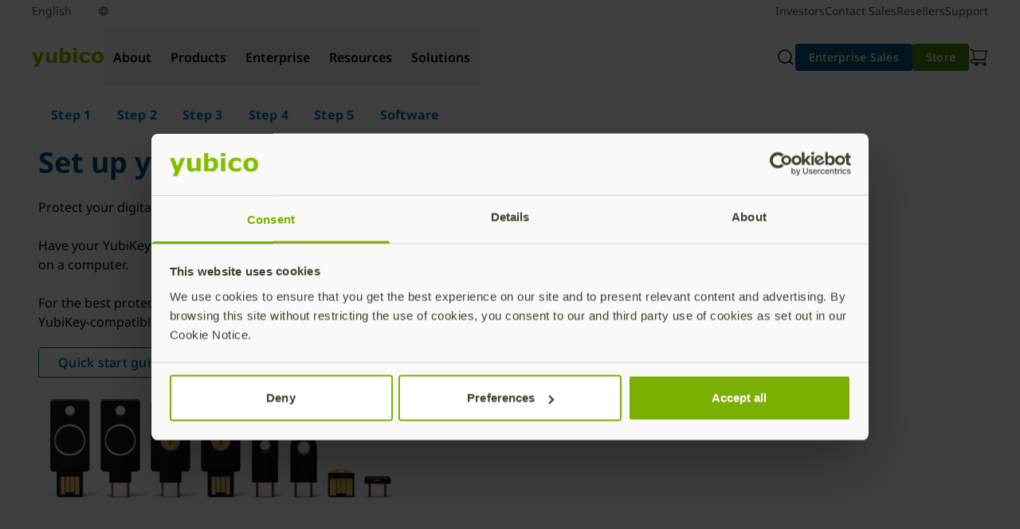

--- FILE ---
content_type: text/html; charset=UTF-8
request_url: https://www.yubico.com/setup/
body_size: 56267
content:
<!DOCTYPE html>
<html lang="en-US">
<head>
	<meta charset="UTF-8" />
	<meta name="viewport" content="width=device-width, initial-scale=1" />
<meta name='robots' content='index, follow, max-image-preview:large, max-snippet:-1, max-video-preview:-1' />
<link rel="alternate" hreflang="en" href="https://www.yubico.com/setup/" />
<link rel="alternate" hreflang="x-default" href="https://www.yubico.com/setup/" />

	<!-- This site is optimized with the Yoast SEO Premium plugin v22.8 (Yoast SEO v26.7) - https://yoast.com/wordpress/plugins/seo/ -->
	<meta name="description" content="Learn how you can set up your YubiKey and get started connecting to supported services and products. Discover the simplest method to secure logins today." />
	<link rel="canonical" href="https://www.yubico.com/setup/" />
	<meta property="og:locale" content="en_US" />
	<meta property="og:type" content="article" />
	<meta property="og:title" content="Setup" />
	<meta property="og:description" content="Learn how you can set up your YubiKey and get started connecting to supported services and products. Discover the simplest method to secure logins today." />
	<meta property="og:url" content="https://www.yubico.com/setup/" />
	<meta property="og:site_name" content="Yubico" />
	<meta property="article:modified_time" content="2026-01-13T22:15:57+00:00" />
	<meta property="og:image" content="https://www.yubico.com/wp-content/uploads/2023/11/image-yk-family-lineup@2x.png" />
	<meta property="og:image:width" content="1360" />
	<meta property="og:image:height" content="400" />
	<meta property="og:image:type" content="image/png" />
	<meta name="twitter:card" content="summary_large_image" />
	<script type="application/ld+json" class="yoast-schema-graph">{"@context":"https://schema.org","@graph":[{"@type":"WebPage","@id":"https://www.yubico.com/setup/","url":"https://www.yubico.com/setup/","name":"Setup | Yubico","isPartOf":{"@id":"https://www.yubico.com/#website"},"primaryImageOfPage":{"@id":"https://www.yubico.com/setup/#primaryimage"},"image":{"@id":"https://www.yubico.com/setup/#primaryimage"},"thumbnailUrl":"https://www.yubico.com/wp-content/uploads/2023/11/image-yk-family-lineup@2x-1024x301.png","datePublished":"2023-02-08T21:50:10+00:00","dateModified":"2026-01-13T22:15:57+00:00","description":"Learn how you can set up your YubiKey and get started connecting to supported services and products. Discover the simplest method to secure logins today.","breadcrumb":{"@id":"https://www.yubico.com/setup/#breadcrumb"},"inLanguage":"en-US","potentialAction":[{"@type":"ReadAction","target":["https://www.yubico.com/setup/"]}]},{"@type":"ImageObject","inLanguage":"en-US","@id":"https://www.yubico.com/setup/#primaryimage","url":"https://www.yubico.com/wp-content/uploads/2023/11/image-yk-family-lineup@2x.png","contentUrl":"https://www.yubico.com/wp-content/uploads/2023/11/image-yk-family-lineup@2x.png","width":1360,"height":400},{"@type":"BreadcrumbList","@id":"https://www.yubico.com/setup/#breadcrumb","itemListElement":[{"@type":"ListItem","position":1,"name":"Home","item":"https://www.yubico.com/"},{"@type":"ListItem","position":2,"name":"Setup"}]},{"@type":"WebSite","@id":"https://www.yubico.com/#website","url":"https://www.yubico.com/","name":"Yubico","description":"","potentialAction":[{"@type":"SearchAction","target":{"@type":"EntryPoint","urlTemplate":"https://www.yubico.com/?s={search_term_string}"},"query-input":{"@type":"PropertyValueSpecification","valueRequired":true,"valueName":"search_term_string"}}],"inLanguage":"en-US"}]}</script>
	<!-- / Yoast SEO Premium plugin. -->


<title>Setup | Yubico</title>
<link rel='dns-prefetch' href='//www.yubico.com' />
<link rel='dns-prefetch' href='//fast.wistia.net' />
<link rel="alternate" type="application/rss+xml" title="Yubico &raquo; Feed" href="https://www.yubico.com/feed/" />
<link rel="alternate" type="application/rss+xml" title="Yubico &raquo; Comments Feed" href="https://www.yubico.com/comments/feed/" />
<link rel="alternate" title="oEmbed (JSON)" type="application/json+oembed" href="https://www.yubico.com/wp-json/oembed/1.0/embed?url=https%3A%2F%2Fwww.yubico.com%2Fsetup%2F" />
<link rel="alternate" title="oEmbed (XML)" type="text/xml+oembed" href="https://www.yubico.com/wp-json/oembed/1.0/embed?url=https%3A%2F%2Fwww.yubico.com%2Fsetup%2F&#038;format=xml" />
<style id="yubicool-critical-css">
/* ybc-nav */
ybc-search-bar:not([variation]),ybc-search-bar[variation~=default]{left:0;padding-bottom:1rem;width:100%}@media (max-width:1024px - 1){ybc-search-bar:not([variation]),ybc-search-bar[variation~=default]{display:block;position:absolute}}@media (min-width:320px){ybc-search-bar:not([variation])[data-show-search=false][data-collapse-on-mobile=true],ybc-search-bar[variation~=default][data-show-search=false][data-collapse-on-mobile=true]{display:none}}@media (min-width:768px){ybc-search-bar:not([variation])[data-show-search=false][data-collapse-on-tablet=true],ybc-search-bar[variation~=default][data-show-search=false][data-collapse-on-tablet=true]{display:none}}@media (min-width:1024px){ybc-search-bar:not([variation])[data-show-search=false][data-collapse-on-tablet-landscape=true],ybc-search-bar[variation~=default][data-show-search=false][data-collapse-on-tablet-landscape=true]{display:none}}@media (min-width:1440px){ybc-search-bar:not([variation])[data-show-search=false][data-collapse-on-desktop=true],ybc-search-bar[variation~=default][data-show-search=false][data-collapse-on-desktop=true]{display:none}}ybc-search-bar:not([variation]) .yubicool-search-form,ybc-search-bar[variation~=default] .yubicool-search-form{display:flex}ybc-search-bar:not([variation]) .yubicool-search-form,ybc-search-bar:not([variation]) .yubicool-search-input,ybc-search-bar[variation~=default] .yubicool-search-form,ybc-search-bar[variation~=default] .yubicool-search-input{width:100%}ybc-search-bar:not([variation]) .yubicool-search-input,ybc-search-bar[variation~=default] .yubicool-search-input{--tw-border-opacity:1;--tw-text-opacity:1;background-image:url("data:image/svg+xml;charset=utf-8,%3Csvg xmlns='http://www.w3.org/2000/svg' width='24' height='24' fill='none' stroke-width='1.5' color='%23000'%3E%3Cpath stroke='%23000' stroke-linecap='round' stroke-linejoin='round' d='m17 17 4 4M3 11a8 8 0 1 0 16 0 8 8 0 0 0-16 0'/%3E%3C/svg%3E");background-position:.9735rem;background-repeat:no-repeat;background-size:1.5rem;border-color:rgb(210 212 205/var(--tw-border-opacity));border-radius:.375rem;border-width:2px;color:rgb(61 65 51/var(--tw-text-opacity));font-size:16px;font-weight:400;height:2.5rem;line-height:1.75rem;margin-bottom:var(--ybc-sys-sp-3);margin-top:var(--ybc-sys-sp-3);padding:.5rem .5rem .5rem 3.5rem}ybc-search-bar:not([variation]) .yubicool-search-input::-moz-placeholder,ybc-search-bar[variation~=default] .yubicool-search-input::-moz-placeholder{--tw-text-opacity:1;color:rgb(210 212 205/var(--tw-text-opacity))}ybc-search-bar:not([variation]) .yubicool-search-input::placeholder,ybc-search-bar[variation~=default] .yubicool-search-input::placeholder{--tw-text-opacity:1;color:rgb(210 212 205/var(--tw-text-opacity))}ybc-search-bar[variation~=navigation] .yubicool-search-form{display:flex}ybc-search-bar[variation~=navigation] .yubicool-search-form,ybc-search-bar[variation~=navigation] .yubicool-search-input{width:100%}ybc-search-bar[variation~=navigation] .yubicool-search-input{--tw-border-opacity:1;--tw-text-opacity:1;background-image:url("data:image/svg+xml;charset=utf-8,%3Csvg xmlns='http://www.w3.org/2000/svg' width='24' height='24' fill='none' stroke-width='1.5' color='%23000'%3E%3Cpath stroke='%23000' stroke-linecap='round' stroke-linejoin='round' d='m17 17 4 4M3 11a8 8 0 1 0 16 0 8 8 0 0 0-16 0'/%3E%3C/svg%3E");background-position:.9735rem;background-repeat:no-repeat;background-size:1.5rem;border-color:rgb(210 212 205/var(--tw-border-opacity));color:rgb(61 65 51/var(--tw-text-opacity));font-size:16px;font-weight:400;height:2.5rem;line-height:1.75rem;margin-left:-1.5rem;margin-right:-1.5rem;padding:0 0 0 3.5rem;width:100%}ybc-search-bar[variation~=navigation] .yubicool-search-input::-moz-placeholder{--tw-text-opacity:1;color:rgb(210 212 205/var(--tw-text-opacity))}ybc-search-bar[variation~=navigation] .yubicool-search-input::placeholder{--tw-text-opacity:1;color:rgb(210 212 205/var(--tw-text-opacity))}ybc-search-bar[variation~=navigation] .yubicool-search-input:focus{outline:2px solid transparent;outline-offset:2px}@keyframes dropdownOpen{0%{max-height:0;opacity:0}to{max-height:100vh;opacity:1}}@keyframes dropdownClose{0%{max-height:100vh;opacity:1}to{max-height:0;opacity:0}}@keyframes dropdownOpenItems{0%{opacity:0}to{opacity:1}}ybc-nav-search-dropdown{--tw-bg-opacity:1;background-color:rgb(255 255 255/var(--tw-bg-opacity));box-shadow:0 8px 16px -16px rgba(0,0,0,.5);display:none;gap:1.25rem;left:0;max-height:0;opacity:0;overflow:hidden;padding:2.5rem;position:absolute;top:var(--ybc-primary-nav-height,80px);width:100%;z-index:1000}@media (min-width:1024px){ybc-nav-search-dropdown{opacity:0;top:64px}ybc-nav-search-dropdown .yubicool-search-input{opacity:0}}ybc-nav-search-dropdown.open{--tw-bg-opacity:1;background-color:rgb(255 255 255/var(--tw-bg-opacity));display:flex;flex-direction:row;max-height:100vh;min-height:100vh;opacity:1;padding:64px 2.5rem 2.5rem}@media (max-width:1023px){ybc-nav-search-dropdown.open button.icon-xmark{display:block!important;margin-bottom:1.25rem;margin-top:1.25rem;position:absolute;right:1.25rem;top:0}}@media (min-width:1024px){ybc-nav-search-dropdown.open{flex-direction:row;min-height:unset;padding-top:2.5rem}ybc-nav-search-dropdown.open .yubicool-search-input{animation-duration:.25s;animation-fill-mode:both;animation-name:dropdownOpenItems;animation-timing-function:cubic-bezier(.16,1,.3,1)}ybc-nav-search-dropdown.open button.icon-xmark{display:none!important}}ybc-nav-search-dropdown.is-opening{display:flex}@media (min-width:1024px){ybc-nav-search-dropdown.is-opening{animation-duration:.25s;animation-fill-mode:both;animation-name:dropdownOpen;animation-timing-function:cubic-bezier(.16,1,.3,1)}ybc-nav-search-dropdown.is-opening button.icon-xmark{display:none!important}}ybc-nav-search-dropdown.is-closing{display:flex}@media (min-width:1024px){ybc-nav-search-dropdown.is-closing{animation-duration:.2s;animation-fill-mode:both;animation-name:dropdownClose;animation-timing-function:cubic-bezier(.2,0,.38,.9)}ybc-nav-search-dropdown.is-closing ybc-nav-card,ybc-nav-search-dropdown.is-closing ybc-nav-card-side,ybc-nav-search-dropdown.is-closing ybc-nav-product-card{opacity:0}}ybc-nav-card-collection{display:none;max-width:-moz-fit-content;max-width:fit-content;min-width:-webkit-fill-available}@media (min-width:1024px){ybc-nav-card-collection{display:grid;gap:1rem;grid-auto-rows:1fr;grid-template-columns:repeat(2,1fr);min-height:100%}ybc-nav-card-collection:has(ybc-nav-card:nth-of-type(2)),ybc-nav-card-collection:has(ybc-nav-product-card:nth-of-type(2)),ybc-nav-card-collection[data-card-count="2"]{grid-auto-rows:1fr;grid-template-columns:repeat(2,1fr)}ybc-nav-card-collection:has(ybc-nav-card:nth-of-type(3)),ybc-nav-card-collection:has(ybc-nav-product-card:nth-of-type(3)),ybc-nav-card-collection[data-card-count="3"]{grid-auto-rows:1fr;grid-template-columns:repeat(3,1fr)}ybc-nav-card-collection:has(ybc-nav-card:nth-of-type(4)),ybc-nav-card-collection:has(ybc-nav-product-card:nth-of-type(4)),ybc-nav-card-collection[data-card-count="4"]{grid-auto-rows:1fr;grid-template-columns:repeat(4,1fr)}ybc-nav-card-collection:has(ybc-nav-card:nth-of-type(5)),ybc-nav-card-collection:has(ybc-nav-product-card:nth-of-type(5)),ybc-nav-card-collection[data-card-count="5"]{grid-auto-rows:1fr;grid-template-columns:repeat(3,1fr)}ybc-nav-card-collection:has(ybc-nav-card[variation~=featured]){grid-template-columns:repeat(3,1fr)!important}ybc-nav-card-collection:has(ybc-nav-card[variation~=featured]) ybc-nav-card[variation~=featured]{grid-row-end:span 2;grid-row-start:1}ybc-nav-card-collection:has(ybc-nav-card[variation~=featured]) ybc-nav-card[variation*=simple]{grid-row-end:span 1;grid-row-start:auto}}@media (min-width:1440px){ybc-nav-card-collection:has(ybc-nav-card:nth-of-type(3)),ybc-nav-card-collection:has(ybc-nav-product-card:nth-of-type(3)),ybc-nav-card-collection[data-card-count="3"]{grid-auto-rows:1fr;grid-template-columns:repeat(3,1fr)}ybc-nav-card-collection:has(ybc-nav-card:nth-of-type(4)),ybc-nav-card-collection:has(ybc-nav-product-card:nth-of-type(4)),ybc-nav-card-collection[data-card-count="4"]{grid-auto-rows:1fr;grid-template-columns:repeat(4,1fr)}ybc-nav-card-collection:has(ybc-nav-card:nth-of-type(6)),ybc-nav-card-collection:has(ybc-nav-product-card:nth-of-type(6)),ybc-nav-card-collection[data-card-count="5"]{grid-auto-rows:1fr;grid-template-columns:repeat(3,1fr)}ybc-nav-card-collection:has(ybc-nav-card:nth-of-type(7)),ybc-nav-card-collection:has(ybc-nav-product-card:nth-of-type(7)),ybc-nav-card-collection[data-card-count="7"]{grid-auto-rows:1fr;grid-template-columns:repeat(3,1fr)}ybc-nav-card-collection:has(ybc-nav-card:nth-of-type(8)),ybc-nav-card-collection:has(ybc-nav-product-card:nth-of-type(8)),ybc-nav-card-collection[data-card-count="8"]{grid-auto-rows:1fr;grid-template-columns:repeat(3,1fr)}}.ybc-nav-dropdown-right ybc-nav-card-collection:has(ybc-nav-card:nth-of-type(3)),.ybc-nav-dropdown-right ybc-nav-card-collection:has(ybc-nav-product-card:nth-of-type(3)),.ybc-nav-dropdown-right ybc-nav-card-collection[data-card-count="3"]{min-height:calc(268px + 5rem)}.ybc-nav-dropdown-right ybc-nav-card-collection:has(ybc-nav-card:nth-of-type(5)),.ybc-nav-dropdown-right ybc-nav-card-collection:has(ybc-nav-product-card:nth-of-type(5)),.ybc-nav-dropdown-right ybc-nav-card-collection[data-card-count="5"]{min-height:unset}ybc-nav-link-collection{display:none;flex-direction:row;gap:var(--ybc-sys-sp-3);margin-bottom:var(--ybc-sys-sp-4);min-width:-webkit-fill-available}@media (min-width:1440px){ybc-nav-link-collection{gap:var(--ybc-sys-sp-4)}}@media (min-width:1024px){.active ybc-nav-link-collection{display:flex}}.ybc-nav-lock main{overflow:hidden;position:fixed;width:100%}body{overflow-y:scroll}header:has(ybc-nav):not(.minimal-header){--tw-bg-opacity:1;background-color:rgb(249 250 251/var(--tw-bg-opacity));position:sticky;top:var(--ybc-additional-header-height,0);width:100%;z-index:49}header:has(ybc-nav):not(.minimal-header)>nav{--tw-border-opacity:1;border-bottom:1px rgb(216 216 216/var(--tw-border-opacity));border-style:solid;left:0;max-width:100vw;position:relative}@media (min-width:1440px){header:has(ybc-nav):not(.minimal-header)>nav{left:50%;transform:translateX(-50%)}}ybc-nav{justify-content:center;margin-left:var(--full-bleed-container-margin-x);margin-right:var(--full-bleed-container-margin-x);max-width:var(--full-bleed-container-max-width);min-width:var(--full-bleed-container-min-width);padding-left:0;padding-right:0;position:relative!important;width:var(--full-bleed-container-width)}ybc-nav,ybc-nav .ybc-nav-topbar{--tw-bg-opacity:1;background-color:rgb(255 255 255/var(--tw-bg-opacity));display:flex}ybc-nav .ybc-nav-topbar{align-items:center;flex-direction:row;height:var(--ybc-primary-nav-height,81px);justify-content:space-between;max-width:100%;min-width:100%;padding:.5rem 2.5rem 0;position:relative}@media (min-width:1440px){ybc-nav .ybc-nav-topbar{max-width:1440px;min-width:1440px}}ybc-nav .ybc-nav-logo{align-items:center;display:flex;height:auto;justify-content:center;max-height:38px;max-width:90px;width:auto}ybc-nav .ybc-nav-utilities{align-items:center;display:flex;flex-direction:row;gap:1rem}ybc-nav .ybc-nav-utilities ybc-cart,ybc-nav .ybc-nav-utilities ybc-nav-menu-toggle,ybc-nav .ybc-nav-utilities ybc-search-toggle{align-items:center;border-radius:3.6px;display:flex;height:1.5rem;justify-content:center;margin:-.5rem;max-width:2.5rem;min-height:2.5rem;min-width:2.5rem;padding:.5rem}ybc-nav .ybc-nav-utilities ybc-cart a,ybc-nav .ybc-nav-utilities ybc-cart button,ybc-nav .ybc-nav-utilities ybc-nav-menu-toggle a,ybc-nav .ybc-nav-utilities ybc-nav-menu-toggle button,ybc-nav .ybc-nav-utilities ybc-search-toggle a,ybc-nav .ybc-nav-utilities ybc-search-toggle button{align-items:center;display:flex;height:100%;justify-content:center;width:100%}ybc-nav .ybc-nav-utilities ybc-cart:hover,ybc-nav .ybc-nav-utilities ybc-nav-menu-toggle:hover,ybc-nav .ybc-nav-utilities ybc-search-toggle:hover{--tw-bg-opacity:1;background-color:rgb(216 216 216/var(--tw-bg-opacity))}ybc-nav .ybc-nav-utilities ybc-cart:active,ybc-nav .ybc-nav-utilities ybc-nav-menu-toggle:active,ybc-nav .ybc-nav-utilities ybc-search-toggle:active{background-color:#d8d8d8}ybc-nav .ybc-nav-utilities ybc-cart:focus,ybc-nav .ybc-nav-utilities ybc-cart:has(a:focus),ybc-nav .ybc-nav-utilities ybc-cart:has(button:focus),ybc-nav .ybc-nav-utilities ybc-nav-menu-toggle:focus,ybc-nav .ybc-nav-utilities ybc-nav-menu-toggle:has(a:focus),ybc-nav .ybc-nav-utilities ybc-nav-menu-toggle:has(button:focus),ybc-nav .ybc-nav-utilities ybc-search-toggle:focus,ybc-nav .ybc-nav-utilities ybc-search-toggle:has(a:focus),ybc-nav .ybc-nav-utilities ybc-search-toggle:has(button:focus){background-color:#d8d8d8;border:2px solid #fff;outline:2px solid #333}ybc-nav .ybc-nav-utilities ybc-cart:focus a,ybc-nav .ybc-nav-utilities ybc-cart:focus button,ybc-nav .ybc-nav-utilities ybc-cart:has(a:focus) a,ybc-nav .ybc-nav-utilities ybc-cart:has(a:focus) button,ybc-nav .ybc-nav-utilities ybc-cart:has(button:focus) a,ybc-nav .ybc-nav-utilities ybc-cart:has(button:focus) button,ybc-nav .ybc-nav-utilities ybc-nav-menu-toggle:focus a,ybc-nav .ybc-nav-utilities ybc-nav-menu-toggle:focus button,ybc-nav .ybc-nav-utilities ybc-nav-menu-toggle:has(a:focus) a,ybc-nav .ybc-nav-utilities ybc-nav-menu-toggle:has(a:focus) button,ybc-nav .ybc-nav-utilities ybc-nav-menu-toggle:has(button:focus) a,ybc-nav .ybc-nav-utilities ybc-nav-menu-toggle:has(button:focus) button,ybc-nav .ybc-nav-utilities ybc-search-toggle:focus a,ybc-nav .ybc-nav-utilities ybc-search-toggle:focus button,ybc-nav .ybc-nav-utilities ybc-search-toggle:has(a:focus) a,ybc-nav .ybc-nav-utilities ybc-search-toggle:has(a:focus) button,ybc-nav .ybc-nav-utilities ybc-search-toggle:has(button:focus) a,ybc-nav .ybc-nav-utilities ybc-search-toggle:has(button:focus) button{border:none!important;outline:none!important}ybc-nav .ybc-nav-utilities ybc-cta{display:none!important}ybc-nav .ybc-nav-utilities i,ybc-nav .ybc-nav-utilities svg{shape-rendering:geometricPrecision;backface-visibility:hidden;height:1.5rem;text-rendering:geometricPrecision;transform:translateZ(0);width:1.5rem}ybc-nav .ybc-nav-mobile{backdrop-filter:blur(4px);background:rgba(0,0,0,.5);display:none;left:0;max-height:0;min-height:100vh;min-width:100vw;overflow:hidden;overflow-y:auto;position:absolute;right:0;top:calc(var(--ybc-primary-nav-height, 81px));transition:.3s ease;width:calc(100% - 32px)}ybc-nav .ybc-nav-mobile.open{display:block!important;max-height:calc(100vh - 64px)}@media (min-width:1024px){ybc-nav .ybc-nav-mobile.open{display:none!important}}ybc-nav .ybc-nav-mobile a{color:#4a4a4a}ybc-nav .ybc-nav-desktop{display:none}@media (min-width:1024px){ybc-nav ybc-cta{display:flex!important}ybc-nav .ybc-nav-mobile,ybc-nav ybc-nav-menu-toggle{display:none!important}ybc-nav .ybc-nav-utilities ybc-cta{display:flex!important}ybc-nav .ybc-nav-topbar{align-items:center;display:flex;flex-direction:row}ybc-nav .ybc-nav-topbar .ybc-nav-logo{align-items:center;flex-grow:0}ybc-nav .ybc-nav-topbar .ybc-nav-desktop{flex-grow:1}ybc-nav .ybc-nav-topbar .ybc-nav-utilities{align-items:center;display:flex;flex-direction:row;flex-grow:0;gap:1rem}ybc-nav .ybc-nav-desktop{display:flex;flex-direction:row;gap:0;min-height:100%}@media (min-width:1440px){ybc-nav .ybc-nav-desktop{padding-left:1.5rem;padding-right:1.5rem}}ybc-nav .ybc-nav-tab{align-items:center;display:flex;font-family:var(--ybc-fontFamilies-default);font-size:var(--ybc-fontSizes-body);font-weight:var(--ybc-fontWeights-bodySemibold);justify-content:center;letter-spacing:var(--ybc-letterSpacing-default);line-height:var(--ybc-lineHeights-body);margin-bottom:0!important;margin-bottom:var(--ybc-paragraphSpacing-6);padding:1.25rem .75rem;position:relative;text-align:center}ybc-nav .ybc-nav-tab .light{font-weight:300}ybc-nav .ybc-nav-tab .regular{font-weight:400}ybc-nav .ybc-nav-tab .medium{font-weight:500}ybc-nav .ybc-nav-tab .semibold{font-weight:600}ybc-nav .ybc-nav-tab .bold{font-weight:700}ybc-nav .ybc-nav-tab .italic{font-weight:Italic}ybc-nav .ybc-nav-tab strong{font-weight:700}ybc-nav .ybc-nav-tab{flex-shrink:0;transition:.2s}ybc-nav .ybc-nav-tab:after{background-color:transparent;bottom:0;content:"";height:2px;position:absolute;transition:height .2s ease,background-color .2s ease;width:100%}ybc-nav .ybc-nav-tab:active,ybc-nav .ybc-nav-tab:hover,ybc-nav .ybc-nav-tab[aria-expanded=true]{--tw-border-opacity:1;--tw-text-opacity:1;border-bottom-color:rgb(132 189 0/var(--tw-border-opacity));color:rgb(79 127 13/var(--tw-text-opacity))}ybc-nav .ybc-nav-tab:active:after,ybc-nav .ybc-nav-tab:hover:after,ybc-nav .ybc-nav-tab[aria-expanded=true]:after{background:#84bd00}ybc-nav .ybc-nav-tab:active:after,ybc-nav .ybc-nav-tab[aria-expanded=true]:after{height:8px}}.nav-accordion-heading{--tw-border-opacity:1;--tw-bg-opacity:1;--tw-text-opacity:1;background-color:rgb(255 255 255/var(--tw-bg-opacity));border-bottom:1px rgb(216 216 216/var(--tw-border-opacity));border-style:solid;color:rgb(74 74 74/var(--tw-text-opacity));display:flex;font-family:var(--ybc-fontFamilies-default);font-size:var(--ybc-fontSizes-body);font-weight:var(--ybc-fontWeights-bodySemibold);justify-content:space-between;letter-spacing:var(--ybc-letterSpacing-default);line-height:var(--ybc-lineHeights-body);margin:0!important;margin-bottom:var(--ybc-paragraphSpacing-6);width:100%}.nav-accordion-heading .light{font-weight:300}.nav-accordion-heading .regular{font-weight:400}.nav-accordion-heading .medium{font-weight:500}.nav-accordion-heading .semibold{font-weight:600}.nav-accordion-heading .bold{font-weight:700}.nav-accordion-heading .italic{font-weight:Italic}.nav-accordion-heading strong{font-weight:700}.nav-accordion-heading{padding:var(--nav-spacer)}.nav-accordion-heading[aria-expanded=true] i{transform:rotate(90deg)}.accordion-content{--tw-bg-opacity:1;background-color:rgb(255 255 255/var(--tw-bg-opacity))}.accordion-content .dropdown-heading{--tw-text-opacity:1;color:rgb(51 51 51/var(--tw-text-opacity));padding:1rem 1.75rem}@media (min-width:320px){.accordion-content .dropdown-heading{font-family:var(--dropdown-heading-scale-font-family,var(--dropdown-heading-variation-font-family,Noto Sans,Tahoma,Helvetica,sans-serif));font-size:var(--dropdown-heading-scale-font-size,var(--dropdown-heading-variation-font-size,.75rem));font-weight:var(--dropdown-heading-scale-font-weight,var(--dropdown-heading-variation-font-weight,600));letter-spacing:var(--dropdown-heading-scale-letter-spacing,var(--dropdown-heading-variation-letter-spacing,.12px));line-height:var(--dropdown-heading-scale-line-height,var(--dropdown-heading-variation-line-height,1rem))}}@media (min-width:768px){.accordion-content .dropdown-heading{font-family:var(--dropdown-heading-scale-font-family,var(--dropdown-heading-variation-font-family,Noto Sans,Tahoma,Helvetica,sans-serif));font-size:var(--dropdown-heading-scale-font-size,var(--dropdown-heading-variation-font-size,.75rem));font-weight:var(--dropdown-heading-scale-font-weight,var(--dropdown-heading-variation-font-weight,600));letter-spacing:var(--dropdown-heading-scale-letter-spacing,var(--dropdown-heading-variation-letter-spacing,.15px));line-height:var(--dropdown-heading-scale-line-height,var(--dropdown-heading-variation-line-height,1rem))}}.accordion-content ul.dropdown-item-list li.dropdown-item{--tw-text-opacity:1;color:rgb(74 74 74/var(--tw-text-opacity));font-family:var(--ybc-fontFamilies-default);font-size:var(--ybc-fontSizes-xs);font-weight:var(--ybc-fontWeights-bodyRegular);letter-spacing:var(--ybc-letterSpacing-default);line-height:var(--ybc-lineHeights-xs);margin-bottom:var(--ybc-paragraphSpacing-body);padding:.5rem 2rem .5rem 3rem}.accordion-content ul.dropdown-item-list li.dropdown-item .light{font-weight:300}.accordion-content ul.dropdown-item-list li.dropdown-item .regular{font-weight:400}.accordion-content ul.dropdown-item-list li.dropdown-item .medium{font-weight:500}.accordion-content ul.dropdown-item-list li.dropdown-item .semibold{font-weight:600}.accordion-content ul.dropdown-item-list li.dropdown-item .bold{font-weight:700}.accordion-content ul.dropdown-item-list li.dropdown-item .italic{font-weight:Italic}.accordion-content ul.dropdown-item-list li.dropdown-item strong{font-weight:700}.accordion-content ul.dropdown-item-list li.dropdown-item a{text-decoration-line:none}.accordion-content ul.dropdown-item-list li.dropdown-item:last-child{margin-bottom:0;padding-bottom:1.25rem}.accordion-content ul.dropdown-item-list li.dropdown-item--product{padding:.75rem 2rem .25rem 3rem}.accordion-content ul.dropdown-item-list li.dropdown-item--product .mobile-nav-product-title{--tw-text-opacity:1;color:rgb(74 74 74/var(--tw-text-opacity));display:block;font-family:var(--ybc-fontFamilies-default);font-size:var(--ybc-fontSizes-body);font-weight:var(--ybc-fontWeights-bodySemibold);letter-spacing:var(--ybc-letterSpacing-default);line-height:var(--ybc-lineHeights-body);margin-bottom:.25rem;margin-bottom:var(--ybc-paragraphSpacing-6)}.accordion-content ul.dropdown-item-list li.dropdown-item--product .mobile-nav-product-title .light{font-weight:300}.accordion-content ul.dropdown-item-list li.dropdown-item--product .mobile-nav-product-title .regular{font-weight:400}.accordion-content ul.dropdown-item-list li.dropdown-item--product .mobile-nav-product-title .medium{font-weight:500}.accordion-content ul.dropdown-item-list li.dropdown-item--product .mobile-nav-product-title .semibold{font-weight:600}.accordion-content ul.dropdown-item-list li.dropdown-item--product .mobile-nav-product-title .bold{font-weight:700}.accordion-content ul.dropdown-item-list li.dropdown-item--product .mobile-nav-product-title .italic{font-weight:Italic}.accordion-content ul.dropdown-item-list li.dropdown-item--product .mobile-nav-product-title strong{font-weight:700}.accordion-content ul.dropdown-item-list li.dropdown-item--product .dropdown-item-sublist{list-style-type:none;margin:0;padding:0}.accordion-content ul.dropdown-item-list li.dropdown-item--product .dropdown-item-sublist .dropdown-subitem{padding-bottom:.25rem;padding-top:.25rem}.accordion-content ul.dropdown-item-list li.dropdown-item--product .dropdown-item-sublist .dropdown-subitem .mobile-nav-sublink{--tw-text-opacity:1;color:rgb(74 74 74/var(--tw-text-opacity));font-family:var(--ybc-fontFamilies-default);font-size:var(--ybc-fontSizes-xs);font-weight:var(--ybc-fontWeights-bodyRegular);letter-spacing:var(--ybc-letterSpacing-default);line-height:var(--ybc-lineHeights-xs);margin-bottom:var(--ybc-paragraphSpacing-body);text-decoration-line:none}.accordion-content ul.dropdown-item-list li.dropdown-item--product .dropdown-item-sublist .dropdown-subitem .mobile-nav-sublink .light{font-weight:300}.accordion-content ul.dropdown-item-list li.dropdown-item--product .dropdown-item-sublist .dropdown-subitem .mobile-nav-sublink .regular{font-weight:400}.accordion-content ul.dropdown-item-list li.dropdown-item--product .dropdown-item-sublist .dropdown-subitem .mobile-nav-sublink .medium{font-weight:500}.accordion-content ul.dropdown-item-list li.dropdown-item--product .dropdown-item-sublist .dropdown-subitem .mobile-nav-sublink .semibold{font-weight:600}.accordion-content ul.dropdown-item-list li.dropdown-item--product .dropdown-item-sublist .dropdown-subitem .mobile-nav-sublink .bold{font-weight:700}.accordion-content ul.dropdown-item-list li.dropdown-item--product .dropdown-item-sublist .dropdown-subitem .mobile-nav-sublink .italic{font-weight:Italic}.accordion-content ul.dropdown-item-list li.dropdown-item--product .dropdown-item-sublist .dropdown-subitem .mobile-nav-sublink strong{font-weight:700}.accordion-content ul.dropdown-item-list li.dropdown-item--product:last-child{padding-bottom:1.25rem}.accordion-content .ybc-nav-dropdown-mobile:has([aria-expanded=true])>ybc-nav-dropdown-mobile{--tw-border-opacity:1;border-top-color:rgb(216 216 216/var(--tw-border-opacity))}.accordion-content>ybc-nav-product-card{display:block;margin:1rem;padding:1rem}.accordion-content>ybc-nav-product-card ybc-cta:first-child:not([variation^=link]){margin-left:0!important}ybc-nav-card svg,ybc-nav-product-card svg{background-color:#939292!important;max-width:2rem}ybc-nav-card:hover svg,ybc-nav-product-card:hover svg{background-color:#4a4a4a!important}
/* ybc-secondary-navigation */
ybc-secondary-navigation{align-items:center;display:flex;flex-direction:row;font-family:var(--ybc-fontFamilies-default);font-size:var(--ybc-fontSizes-body2);font-weight:var(--ybc-fontWeights-bodyRegular);justify-content:center;letter-spacing:var(--ybc-letterSpacing-default);line-height:var(--ybc-lineHeights-body2);margin-bottom:0!important;margin-bottom:var(--ybc-paragraphSpacing-body);margin-left:auto;margin-right:auto;min-width:100%;padding-bottom:var(--ybc-sys-sp-1);padding-top:var(--ybc-sys-sp-1)}ybc-secondary-navigation .light{font-weight:300}ybc-secondary-navigation .regular{font-weight:400}ybc-secondary-navigation .medium{font-weight:500}ybc-secondary-navigation .semibold{font-weight:600}ybc-secondary-navigation .bold{font-weight:700}ybc-secondary-navigation .italic{font-weight:Italic}ybc-secondary-navigation strong{font-weight:700}ybc-secondary-navigation{--ybc-secondary-nav-transition:transform 0.3s ease-in-out,opacity 0.3s ease-in-out;--ybc-secondary-nav-max-height:2rem;max-width:var(--main-container-max-width);min-width:var(--main-container-min-width);opacity:1;position:relative;transform:translateY(0);transition:var(--ybc-secondary-nav-transition)}ybc-secondary-navigation.hidden{opacity:0;pointer-events:none;transform:translateY(-100%);will-change:transform,opacity}@media (min-width:1440px){ybc-secondary-navigation{max-width:1440px;min-width:1440px}}ybc-secondary-navigation .ybc-secondary-inner{align-items:center;display:flex;flex-direction:row;gap:var(--ybc-sys-sp-3);justify-content:space-between;width:100vw}@media (min-width:1440px){ybc-secondary-navigation .ybc-secondary-inner{max-width:1440px;min-width:1440px}}ybc-secondary-navigation .ybc-secondary-links,ybc-secondary-navigation .ybc-secondary-links ul,ybc-secondary-navigation .ybc-secondary-utilities{align-items:center;display:flex;flex-direction:row;gap:var(--ybc-sys-sp-3)}ybc-secondary-navigation nav li{margin-bottom:0!important}ybc-secondary-navigation:not([variation]),ybc-secondary-navigation[variation=header]{--tw-bg-opacity:1;--tw-text-opacity:1;align-items:center;background-color:rgb(249 250 251/var(--tw-bg-opacity));color:rgb(74 74 74/var(--tw-text-opacity));display:flex;font-family:var(--ybc-fontFamilies-default);font-size:var(--ybc-fontSizes-body2);font-weight:var(--ybc-fontWeights-bodyRegular);justify-content:space-between;letter-spacing:var(--ybc-letterSpacing-default);line-height:var(--ybc-lineHeights-body2);margin-bottom:0!important;margin-bottom:var(--ybc-paragraphSpacing-body);padding:0}ybc-secondary-navigation:not([variation]) .light,ybc-secondary-navigation[variation=header] .light{font-weight:300}ybc-secondary-navigation:not([variation]) .regular,ybc-secondary-navigation[variation=header] .regular{font-weight:400}ybc-secondary-navigation:not([variation]) .medium,ybc-secondary-navigation[variation=header] .medium{font-weight:500}ybc-secondary-navigation:not([variation]) .semibold,ybc-secondary-navigation[variation=header] .semibold{font-weight:600}ybc-secondary-navigation:not([variation]) .bold,ybc-secondary-navigation[variation=header] .bold{font-weight:700}ybc-secondary-navigation:not([variation]) .italic,ybc-secondary-navigation[variation=header] .italic{font-weight:Italic}ybc-secondary-navigation:not([variation]) strong,ybc-secondary-navigation[variation=header] strong{font-weight:700}ybc-secondary-navigation:not([variation]),ybc-secondary-navigation[variation=header]{max-height:var(--ybc-secondary-nav-max-height);overflow:hidden;transition:var(--ybc-secondary-nav-transition),max-height .3s ease-in-out}ybc-secondary-navigation:not([variation]).hidden,ybc-secondary-navigation[variation=header].hidden{max-height:0}@media (max-width:767px){ybc-secondary-navigation:not([variation]),ybc-secondary-navigation[variation=header]{display:none}}ybc-secondary-navigation:not([variation]) .ybc-secondary-inner,ybc-secondary-navigation[variation=header] .ybc-secondary-inner{align-items:center;display:flex;flex-direction:row;gap:var(--ybc-sys-sp-3);margin-left:auto;margin-right:auto;max-width:1440px;padding:.25rem 2.5rem}ybc-secondary-navigation:not([variation]) .ybc-secondary-inner .ybc-secondary-copyright,ybc-secondary-navigation[variation=header] .ybc-secondary-inner .ybc-secondary-copyright{display:none;position:absolute}ybc-secondary-navigation[variation=footer]{--tw-text-opacity:1;color:rgb(255 255 255/var(--tw-text-opacity));max-width:var(--main-container-max-width);min-width:var(--main-container-min-width);padding-bottom:var(--ybc-sys-sp-8)}@media (max-width:767px){ybc-secondary-navigation[variation=footer]{display:flex;flex-direction:column-reverse}ybc-secondary-navigation[variation=footer] .ybc-secondary-inner{display:flex;flex-direction:column}ybc-secondary-navigation[variation=footer] ul{gap:var(--ybc-sys-sp-2);justify-content:center}}@media (min-width:768px){ybc-secondary-navigation[variation=footer]{gap:var(--ybc-sys-sp-8);justify-content:space-between}ybc-secondary-navigation[variation=footer] .ybc-secondary-inner{padding-left:2.5rem;padding-right:2.5rem}ybc-secondary-navigation[variation=footer] ybc-logo{flex-grow:1;justify-content:flex-start;max-width:unset}}
/* ybc-logo */
ybc-logo{display:flex;justify-content:center;max-width:90px}ybc-logo img{height:auto;min-height:38px;min-width:90px;width:90px}ybc-logo a{display:flex;justify-content:center;max-width:90px}
/* ybc-cart */
ybc-cart a{color:#333!important}.ybc-cart-button{display:inline-block;position:relative}.ybc-cart-badge{--tw-bg-opacity:1;--tw-text-opacity:1;align-items:center;background-color:rgb(202 229 241/var(--tw-bg-opacity));border-color:transparent;border-radius:50%;box-shadow:0 1px 3px rgba(0,0,0,.1);color:rgb(0 68 97/var(--tw-text-opacity));display:none;font-size:.75rem;font-weight:var(--ybc-fontWeights-bodySemibold);height:1.25rem;justify-content:center;line-height:1;min-width:1.25rem;padding:.125rem .25rem;position:absolute;right:-.5rem;text-align:center;top:-.5rem;z-index:1}.ybc-cart-badge[data-large=true]{border-radius:.75rem;min-width:1.5rem;padding:.125rem .375rem}@media (max-width:768px){.ybc-cart-badge{font-size:.625rem;height:1rem;min-width:1rem;right:-.375rem;top:-.375rem}.ybc-cart-badge[data-large=true]{border-radius:.625rem;min-width:1.25rem;padding:.125rem .25rem}}
/* ybc-language-switcher */
ybc-language-switcher{display:inline-flex;flex-direction:row!important;gap:0;min-width:4rem;position:relative}ybc-language-switcher label{--tw-text-opacity:1;color:rgb(177 180 169/var(--tw-text-opacity));display:block;font-size:.875rem}ybc-language-switcher select{-webkit-appearance:none;-moz-appearance:none;appearance:none;border:none;box-sizing:border-box;color:currentColor;cursor:pointer;font-family:inherit;font-size:inherit;min-width:120%;padding-right:1.5rem!important}ybc-language-switcher select:first-child{-webkit-appearance:none;-moz-appearance:none;appearance:none;background-color:transparent;background-image:url(https://resources.yubico.com/XEG5TAAH/at/26xht63t48fj7zpg4svcbj5k/icon-i8.svg?auto=webp&format=svg);background-position:100%;background-repeat:no-repeat;padding-right:.5rem}ybc-language-switcher,ybc-language-switcher option,ybc-language-switcher select{background-color:transparent;color:inherit}ybc-language-switcher i{align-self:center;color:currentColor;justify-self:center;pointer-events:none;position:absolute;right:-.5rem;transform:scale(70%)}.yubicool-secondary-navigation ybc-language-switcher{flex-direction:column;gap:.5rem}
/* ybc-blade-hero */
ybc-blade-hero{--ybc-blade-hero-custom-bg-color:var(--ybc-blade-hero-custom-desktop-wide-bg-color);--ybc-blade-hero-custom-bg-image:var(--ybc-blade-hero-custom-desktop-wide-bg-image);--ybc-blade-hero-custom-bg-size:var(--ybc-blade-hero-custom-desktop-wide-bg-size);--ybc-blade-hero-custom-bg-position:var(--ybc-blade-hero-custom-desktop-wide-bg-position);--ybc-blade-hero-custom-bg-repeat:var(--ybc-blade-hero-custom-desktop-wide-bg-repeat);background-color:var(--ybc-blade-hero-custom-bg-color);background-image:var(--ybc-blade-hero-custom-bg-image);background-position:var(--ybc-blade-hero-custom-bg-position);background-repeat:var(--ybc-blade-hero-custom-bg-repeat);background-size:var(--ybc-blade-hero-custom-bg-size);display:flex;font-family:Noto Sans,Tahoma,Helvetica,sans-serif;margin:0;max-width:var(--padded-full-width-container-max-width);min-width:100%;min-width:var(--padded-full-width-container-min-width);overflow:hidden;padding:0;position:relative;width:var(--padded-full-width-container-width)}@media (min-width:320px){ybc-blade-hero{--ybc-blade-hero-custom-bg-color:var(--ybc-blade-hero-custom-mobile-bg-color,var(--ybc-blade-hero-custom-default-bg-color));--ybc-blade-hero-custom-bg-image:var(--ybc-blade-hero-custom-mobile-bg-image,var(--ybc-blade-hero-custom-default-bg-image));--ybc-blade-hero-custom-bg-size:var(--ybc-blade-hero-custom-mobile-bg-size,var(--ybc-blade-hero-custom-default-bg-size));--ybc-blade-hero-custom-bg-position:var(--ybc-blade-hero-custom-mobile-bg-position,var(--ybc-blade-hero-custom-default-bg-position));--ybc-blade-hero-custom-bg-repeat:var(--ybc-blade-hero-custom-mobile-bg-repeat,var(--ybc-blade-hero-custom-default-bg-repeat))}}@media (min-width:768px){ybc-blade-hero{--ybc-blade-hero-custom-bg-color:var(--ybc-blade-hero-custom-tablet-bg-color,var(--ybc-blade-hero-custom-mobile-bg-color,var(--ybc-blade-hero-custom-default-bg-color)));--ybc-blade-hero-custom-bg-image:var(--ybc-blade-hero-custom-tablet-bg-image,var(--ybc-blade-hero-custom-mobile-bg-image,var(--ybc-blade-hero-custom-default-bg-image)));--ybc-blade-hero-custom-bg-size:var(--ybc-blade-hero-custom-tablet-bg-size,var(--ybc-blade-hero-custom-mobile-bg-size,var(--ybc-blade-hero-custom-default-bg-size)));--ybc-blade-hero-custom-bg-position:var(--ybc-blade-hero-custom-tablet-bg-position,var(--ybc-blade-hero-custom-mobile-bg-position,var(--ybc-blade-hero-custom-default-bg-position)));--ybc-blade-hero-custom-bg-repeat:var(--ybc-blade-hero-custom-tablet-bg-repeat,var(--ybc-blade-hero-custom-mobile-bg-repeat,var(--ybc-blade-hero-custom-default-bg-repeat)))}}@media (min-width:1024px){ybc-blade-hero{--ybc-blade-hero-custom-bg-color:var(--ybc-blade-hero-custom-tablet-landscape-bg-color,var(--ybc-blade-hero-custom-tablet-bg-color,var(--ybc-blade-hero-custom-mobile-bg-color,var(--ybc-blade-hero-custom-default-bg-color))));--ybc-blade-hero-custom-bg-image:var(--ybc-blade-hero-custom-tablet-landscape-bg-image,var(--ybc-blade-hero-custom-tablet-bg-image,var(--ybc-blade-hero-custom-mobile-bg-image,var(--ybc-blade-hero-custom-default-bg-image))));--ybc-blade-hero-custom-bg-size:var(--ybc-blade-hero-custom-tablet-landscape-bg-size,var(--ybc-blade-hero-custom-tablet-bg-size,var(--ybc-blade-hero-custom-mobile-bg-size,var(--ybc-blade-hero-custom-default-bg-size))));--ybc-blade-hero-custom-bg-position:var(--ybc-blade-hero-custom-tablet-landscape-bg-position,var(--ybc-blade-hero-custom-tablet-bg-position,var(--ybc-blade-hero-custom-mobile-bg-position,var(--ybc-blade-hero-custom-default-bg-position))));--ybc-blade-hero-custom-bg-repeat:var(--ybc-blade-hero-custom-tablet-landscape-bg-repeat,var(--ybc-blade-hero-custom-tablet-bg-repeat,var(--ybc-blade-hero-custom-mobile-bg-repeat,var(--ybc-blade-hero-custom-default-bg-repeat))))}}@media (min-width:1440px){ybc-blade-hero{--ybc-blade-hero-custom-bg-color:var(--ybc-blade-hero-custom-desktop-bg-color,var(--ybc-blade-hero-custom-tablet-landscape-bg-color,var(--ybc-blade-hero-custom-tablet-bg-color,var(--ybc-blade-hero-custom-mobile-bg-color,var(--ybc-blade-hero-custom-default-bg-color)))));--ybc-blade-hero-custom-bg-image:var(--ybc-blade-hero-custom-desktop-bg-image,var(--ybc-blade-hero-custom-tablet-landscape-bg-image,var(--ybc-blade-hero-custom-tablet-bg-image,var(--ybc-blade-hero-custom-mobile-bg-image,var(--ybc-blade-hero-custom-default-bg-image)))));--ybc-blade-hero-custom-bg-size:var(--ybc-blade-hero-custom-desktop-bg-size,var(--ybc-blade-hero-custom-tablet-landscape-bg-size,var(--ybc-blade-hero-custom-tablet-bg-size,var(--ybc-blade-hero-custom-mobile-bg-size,var(--ybc-blade-hero-custom-default-bg-size)))));--ybc-blade-hero-custom-bg-position:var(--ybc-blade-hero-custom-desktop-bg-position,var(--ybc-blade-hero-custom-tablet-landscape-bg-position,var(--ybc-blade-hero-custom-tablet-bg-position,var(--ybc-blade-hero-custom-mobile-bg-position,var(--ybc-blade-hero-custom-default-bg-position)))));--ybc-blade-hero-custom-bg-repeat:var(--ybc-blade-hero-custom-desktop-bg-repeat,var(--ybc-blade-hero-custom-tablet-landscape-bg-repeat,var(--ybc-blade-hero-custom-tablet-bg-repeat,var(--ybc-blade-hero-custom-mobile-bg-repeat,var(--ybc-blade-hero-custom-default-bg-repeat)))))}}@media (min-width:1920px){ybc-blade-hero{--ybc-blade-hero-custom-bg-color:var(--ybc-blade-hero-custom-desktop-wide-bg-color,var(--ybc-blade-hero-custom-desktop-bg-color,var(--ybc-blade-hero-custom-tablet-landscape-bg-color,var(--ybc-blade-hero-custom-tablet-bg-color,var(--ybc-blade-hero-custom-mobile-bg-color,var(--ybc-blade-hero-custom-default-bg-color))))));--ybc-blade-hero-custom-bg-image:var(--ybc-blade-hero-custom-desktop-wide-bg-image,var(--ybc-blade-hero-custom-desktop-bg-image,var(--ybc-blade-hero-custom-tablet-landscape-bg-image,var(--ybc-blade-hero-custom-tablet-bg-image,var(--ybc-blade-hero-custom-mobile-bg-image,var(--ybc-blade-hero-custom-default-bg-image))))));--ybc-blade-hero-custom-bg-size:var(--ybc-blade-hero-custom-desktop-wide-bg-size,var(--ybc-blade-hero-custom-desktop-bg-size,var(--ybc-blade-hero-custom-tablet-landscape-bg-size,var(--ybc-blade-hero-custom-tablet-bg-size,var(--ybc-blade-hero-custom-mobile-bg-size,var(--ybc-blade-hero-custom-default-bg-size))))));--ybc-blade-hero-custom-bg-position:var(--ybc-blade-hero-custom-desktop-wide-bg-position,var(--ybc-blade-hero-custom-desktop-bg-position,var(--ybc-blade-hero-custom-tablet-landscape-bg-position,var(--ybc-blade-hero-custom-tablet-bg-position,var(--ybc-blade-hero-custom-mobile-bg-position,var(--ybc-blade-hero-custom-default-bg-position))))));--ybc-blade-hero-custom-bg-repeat:var(--ybc-blade-hero-custom-desktop-wide-bg-repeat,var(--ybc-blade-hero-custom-desktop-bg-repeat,var(--ybc-blade-hero-custom-tablet-landscape-bg-repeat,var(--ybc-blade-hero-custom-tablet-bg-repeat,var(--ybc-blade-hero-custom-mobile-bg-repeat,var(--ybc-blade-hero-custom-default-bg-repeat))))))}}ybc-blade-hero{background-color:var(--ybc-blade-hero-custom-bg-color,#fff);background-image:var(--ybc-blade-hero-custom-bg-image,none);background-repeat:var(--ybc-blade-hero-custom-bg-repeat,no-repeat);display:block}ybc-blade-hero[theme]:not([theme=none]){background-color:var(
      --ybc-blade-hero-custom-bg-color,var(--theme-bg-color)
    )!important;border:1px solid var(--theme-border-color,"transparent")!important}@media (min-width:768px){ybc-blade-hero{align-items:center;display:flex;padding-bottom:var(--ybc-sys-sp-10);padding-top:var(--ybc-sys-sp-10)}}@media (min-width:1440px){ybc-blade-hero{overflow:hidden}}ybc-blade-hero[variation~=lifestyle]{background-color:var(--ybc-blade-custom-bg-color,#fff);margin-left:var(--padded-full-width-container-margin-x);margin-right:var(--padded-full-width-container-margin-x);max-width:var(--padded-full-width-container-max-width);min-width:var(--padded-full-width-container-min-width);padding:var(--padded-full-width-container-padding-y) var(--padded-full-width-container-padding-x);width:var(--padded-full-width-container-width)}@media (min-width:1024px){ybc-blade-hero[variation~=lifestyle]{background-color:var(--ybc-blade-custom-bg-color,#000)}}ybc-blade-hero[variation~=lifestyle]{background-image:var(--ybc-blade-hero-custom-default-bg-image)!important}ybc-blade-hero[variation~=lifestyle] h1{text-wrap:nowrap;color:#005572;font-family:var(--ybc-fontFamilies-default);font-size:var(--ybc-fontSizes-1);font-weight:var(--ybc-fontWeights-headingBold);letter-spacing:var(--ybc-letterSpacing-default);line-height:var(--ybc-lineHeights-1);line-height:42px;margin-bottom:var(--ybc-paragraphSpacing-1)}ybc-blade-hero[variation~=lifestyle] h1:not(em){font-weight:700!important}ybc-blade-hero[variation~=lifestyle] h1 em{text-wrap:pretty;display:block;font-weight:400}ybc-blade-hero[variation~=lifestyle] p{font-family:var(--ybc-fontFamilies-default);font-size:var(--ybc-fontSizes-decor2);font-weight:var(--ybc-fontWeights-bodyRegular);letter-spacing:var(--ybc-letterSpacing-default);line-height:var(--ybc-lineHeights-decor2);margin-bottom:1.5rem;margin-bottom:var(--ybc-paragraphSpacing-5)}ybc-blade-hero[variation~=lifestyle] p .light{font-weight:300}ybc-blade-hero[variation~=lifestyle] p .regular{font-weight:400}ybc-blade-hero[variation~=lifestyle] p .medium{font-weight:500}ybc-blade-hero[variation~=lifestyle] p .semibold{font-weight:600}ybc-blade-hero[variation~=lifestyle] p .bold{font-weight:700}ybc-blade-hero[variation~=lifestyle] p .italic{font-weight:Italic}ybc-blade-hero[variation~=lifestyle] p strong{font-weight:700}ybc-blade-hero[variation~=lifestyle] p{text-wrap:pretty;font-family:var(--fontFamilies-default,"Noto Sans");font-size:var(--fontSizes-decor2,18px);font-style:normal;font-weight:400;letter-spacing:var(--letterSpacing-default,.001px);line-height:var(--lineHeights-decor2,28px)}ybc-blade-hero[variation~=lifestyle] ybc-cta{display:inline-block;margin-right:1.5rem!important;margin-top:var(--ybc-sys-sp-4)}@media (max-width:767px){ybc-blade-hero[variation~=lifestyle]{background-position:top;background-size:var(--ybc-blade-hero-custom-bg-size,contain)}ybc-blade-hero[variation~=lifestyle] .blade-inner{--tw-bg-opacity:1;background-color:rgb(255 255 255/var(--tw-bg-opacity));margin-left:calc(var(--content-padding-x)*-1);margin-right:calc(var(--content-padding-x)*-1);margin-top:50vw;max-width:var(--padded-full-width-container-max-width);min-width:var(--padded-full-width-container-min-width);padding-bottom:0!important;padding-top:0!important;padding:var(--padded-full-width-container-padding-y) var(--padded-full-width-container-padding-x);width:var(--padded-full-width-container-width)}ybc-blade-hero[variation~=lifestyle] h1{text-wrap:pretty}ybc-blade-hero[variation~=lifestyle] ybc-cta{margin-bottom:var(--ybc-sys-sp-4)!important;width:100%}}@media (min-width:768px){ybc-blade-hero[variation~=lifestyle]{background-position:50%;background-size:var(--ybc-blade-hero-custom-bg-size,cover)}ybc-blade-hero[variation~=lifestyle][scale~=tall]{min-height:70vh}ybc-blade-hero[variation~=lifestyle]:before{background:radial-gradient(circle at 65% 45%,transparent 0,#000 80%);content:"";display:block;height:100%;left:0;mix-blend-mode:darken;opacity:.6;position:absolute;top:0;width:100%;z-index:1}ybc-blade-hero[variation~=lifestyle] h1{color:#005572;font-family:var(--ybc-fontFamilies-default);font-size:var(--ybc-fontSizes-big2);font-size:var(--ybc-fontSizes-2);font-weight:var(--ybc-fontWeights-headingBold);letter-spacing:var(--ybc-letterSpacing-default);line-height:var(--ybc-lineHeights-2);margin-bottom:var(--ybc-paragraphSpacing-2)}@media (min-width:768px){ybc-blade-hero[variation~=lifestyle] h1{font-size:60px}}ybc-blade-hero[variation~=lifestyle] h1{line-height:76px}ybc-blade-hero[variation~=lifestyle] h1 em{display:block;font-weight:400}ybc-blade-hero[variation~=lifestyle] p{font-family:var(--ybc-fontFamilies-default);font-size:var(--ybc-fontSizes-decor2);font-weight:var(--ybc-fontWeights-bodyRegular);letter-spacing:var(--ybc-letterSpacing-default);line-height:var(--ybc-lineHeights-decor2);margin-bottom:var(--ybc-paragraphSpacing-5)}ybc-blade-hero[variation~=lifestyle] p .light{font-weight:300}ybc-blade-hero[variation~=lifestyle] p .regular{font-weight:400}ybc-blade-hero[variation~=lifestyle] p .medium{font-weight:500}ybc-blade-hero[variation~=lifestyle] p .semibold{font-weight:600}ybc-blade-hero[variation~=lifestyle] p .bold{font-weight:700}ybc-blade-hero[variation~=lifestyle] p .italic{font-weight:Italic}ybc-blade-hero[variation~=lifestyle] p strong{font-weight:700}ybc-blade-hero[variation~=lifestyle] p{text-wrap:pretty}ybc-blade-hero[variation~=lifestyle] .blade-inner{background-color:transparent;max-width:600px;position:relative;z-index:2}ybc-blade-hero[variation~=lifestyle] .blade-inner h1,ybc-blade-hero[variation~=lifestyle] .blade-inner p{--tw-text-opacity:1;color:rgb(255 255 255/var(--tw-text-opacity))}ybc-blade-hero[variation~=lifestyle] ybc-cta{margin-top:var(--ybc-sys-sp-2)!important}}@media (min-width:1440px){ybc-blade-hero[variation~=lifestyle]:before{background:radial-gradient(circle at 65% 45%,transparent 0,#000 80%)}}ybc-blade-hero[variation~=legacy][theme~=products]{--theme-bg-color:#4a7694}ybc-blade-hero[variation~=legacy][theme~=solutions]{--theme-bg-color:#0073a5}ybc-blade-hero[variation~=legacy][theme~=resources]{--theme-bg-color:#007f95}ybc-blade-hero[variation~=legacy][theme~=company]{--theme-bg-color:#5c8211}ybc-blade-hero[variation~=legacy][theme~=support]{--theme-bg-color:#206978}ybc-blade-hero[variation~=legacy][theme~=whyyubico]{--theme-bg-color:#5c8211}ybc-blade-hero[variation~=legacy][theme~=industries]{--theme-bg-color:#3c72b1}ybc-blade-hero[variation~=legacy]{--tw-text-opacity:1;color:rgb(255 255 255/var(--tw-text-opacity));margin-bottom:0;margin-left:var(--padded-full-width-container-margin-x);margin-right:var(--padded-full-width-container-margin-x);max-width:var(--padded-full-width-container-max-width);min-height:18rem;min-width:var(--padded-full-width-container-min-width);padding:var(--padded-full-width-container-padding-y) var(--padded-full-width-container-padding-x);width:var(--padded-full-width-container-width)}ybc-blade-hero[variation~=legacy] h1,ybc-blade-hero[variation~=legacy] h2,ybc-blade-hero[variation~=legacy] h3,ybc-blade-hero[variation~=legacy] h4,ybc-blade-hero[variation~=legacy] h5,ybc-blade-hero[variation~=legacy] h6,ybc-blade-hero[variation~=legacy] p{--tw-text-opacity:1!important;color:rgb(255 255 255/var(--tw-text-opacity))!important}ybc-blade-hero[variation~=legacy]{background-position:var(--ybc-blade-hero-custom-bg-position,right);background-repeat:var(--ybc-blade-hero-custom-bg-repeat,no-repeat);background-size:var(--ybc-blade-hero-custom-bg-size,contain)}@media (min-width:768px){ybc-blade-hero[variation~=legacy]{background-size:var(--ybc-blade-hero-custom-bg-size,contain);max-height:356px;min-height:21rem}}ybc-blade-hero[variation~=legacy]:not(theme),ybc-blade-hero[variation~=legacy][theme~=custom]{background-color:var(--ybc-blade-hero-custom-bg-color,#76b93d);background-size:cover}@media (min-width:768px){ybc-blade-hero[variation~=legacy]:not(theme),ybc-blade-hero[variation~=legacy][theme~=custom]{background-size:contain}}ybc-blade-hero[variation~=legacy][theme~=search]{background-image:var(
        --ybc-blade-hero-custom-background-image,url("https://resources.yubico.com/XEG5TAAH/at/j8w4tkjrbhcwv9j4s5p4sn3b/hero-search.jpeg?auto=webp&format=png")
      )!important}ybc-blade-hero[variation~=legacy][theme~=resource],ybc-blade-hero[variation~=legacy][theme~=search]{--theme-bg-color:#007f95;--tw-backdrop-blur:blur(12px);backdrop-filter:var(--tw-backdrop-blur) var(--tw-backdrop-brightness) var(--tw-backdrop-contrast) var(--tw-backdrop-grayscale) var(--tw-backdrop-hue-rotate) var(--tw-backdrop-invert) var(--tw-backdrop-opacity) var(--tw-backdrop-saturate) var(--tw-backdrop-sepia)}ybc-blade-hero[variation~=legacy][theme~=resource]{background-image:var(
        --ybc-blade-hero-custom-background-image,url("https://resources.yubico.com/XEG5TAAH/at/672smkfgmb84mz9cscg4gb29/hero-resource-category.jpeg?auto=webp&format=png")
      )!important}ybc-blade-hero[variation~=legacy][theme~=wwyk]{--tw-bg-opacity:1;--tw-backdrop-blur:blur(12px);background-color:rgb(0 85 114/var(--tw-bg-opacity));background-image:var(
        --ybc-blade-hero-custom-background-image,url("https://resources.yubico.com/XEG5TAAH/at/4875jr3tg4npq9pkwfppvpb/hero-wwyk.jpeg?auto=webp&format=png")
      )!important}ybc-blade-hero[variation~=legacy][theme~=blog],ybc-blade-hero[variation~=legacy][theme~=wwyk]{backdrop-filter:var(--tw-backdrop-blur) var(--tw-backdrop-brightness) var(--tw-backdrop-contrast) var(--tw-backdrop-grayscale) var(--tw-backdrop-hue-rotate) var(--tw-backdrop-invert) var(--tw-backdrop-opacity) var(--tw-backdrop-saturate) var(--tw-backdrop-sepia)}ybc-blade-hero[variation~=legacy][theme~=blog]{--theme-bg-color:#007f95;--tw-backdrop-blur:blur(12px);background-image:var(
        --ybc-blade-hero-custom-background-image,url("https://resources.yubico.com/XEG5TAAH/at/9x49jn4swwk63jrzb389/hero-blog.jpeg?auto=webp&format=png")
      )!important}ybc-blade-hero[variation~=legacy][theme~=press-releases],ybc-blade-hero[variation~=legacy][theme~=press-room]{--theme-bg-color:#5c8211;--tw-backdrop-blur:blur(12px);background-image:var(
        --ybc-blade-hero-custom-background-image,url("https://resources.yubico.com/XEG5TAAH/at/kh8z2pf9twwn6svw4tgm36h/hero-press-room.jpeg?auto=webp&format=png")
      )!important}ybc-blade-hero[variation~=legacy] .blade-inner,ybc-blade-hero[variation~=legacy][theme~=press-releases],ybc-blade-hero[variation~=legacy][theme~=press-room]{backdrop-filter:var(--tw-backdrop-blur) var(--tw-backdrop-brightness) var(--tw-backdrop-contrast) var(--tw-backdrop-grayscale) var(--tw-backdrop-hue-rotate) var(--tw-backdrop-invert) var(--tw-backdrop-opacity) var(--tw-backdrop-saturate) var(--tw-backdrop-sepia)}ybc-blade-hero[variation~=legacy] .blade-inner{--tw-backdrop-blur:blur(4px);background-color:transparent;background-image:none;display:block;margin:0;min-height:18rem;padding-bottom:2.5rem;padding-top:2.5rem}@media (min-width:768px){ybc-blade-hero[variation~=legacy] .blade-inner{--tw-backdrop-blur: ;backdrop-filter:var(--tw-backdrop-blur) var(--tw-backdrop-brightness) var(--tw-backdrop-contrast) var(--tw-backdrop-grayscale) var(--tw-backdrop-hue-rotate) var(--tw-backdrop-invert) var(--tw-backdrop-opacity) var(--tw-backdrop-saturate) var(--tw-backdrop-sepia)}}@media (min-width:1024px){ybc-blade-hero[variation~=legacy] .blade-inner{background-size:cover;height:100%;margin:0;max-width:66%;padding:0;width:100%}}ybc-blade-hero[variation~=legacy] .blade-inner h1{color:#005572;font-family:var(--ybc-fontFamilies-default);font-size:var(--ybc-fontSizes-1);font-weight:var(--ybc-fontWeights-headingBold);letter-spacing:var(--ybc-letterSpacing-default);line-height:var(--ybc-lineHeights-1);margin-bottom:var(--ybc-paragraphSpacing-1)}ybc-blade-hero[variation~=legacy] .blade-inner h6{color:#333;font-family:var(--ybc-fontFamilies-default);font-size:var(--ybc-fontSizes-6);font-weight:var(--ybc-fontWeights-headingSemibold);letter-spacing:var(--ybc-letterSpacing-default);line-height:var(--ybc-lineHeights-6);margin-bottom:var(--ybc-paragraphSpacing-6)}ybc-blade-hero[variation~=legacy] .blade-inner .yubicool-button{margin-top:1.5rem}ybc-blade-hero[has-dark-bg~=true]{color:#fff!important}ybc-blade-hero[variation~=case-study]{--theme-bg-color:#f5fafc;background-color:#f5fafc;margin-left:var(--padded-full-width-container-margin-x);margin-right:var(--padded-full-width-container-margin-x);max-width:var(--padded-full-width-container-max-width);min-width:var(--padded-full-width-container-min-width);padding:var(--padded-full-width-container-padding-y) var(--padded-full-width-container-padding-x);width:var(--padded-full-width-container-width)}ybc-blade-hero[variation~=case-study] .blade-inner{background-color:transparent;display:flex;flex-direction:column;gap:2.5rem;max-width:100%;padding:0;width:100%}@media (min-width:1024px){ybc-blade-hero[variation~=case-study] .blade-inner{align-items:center;-moz-column-gap:var(--layout-grid-gutter,24px);column-gap:var(--layout-grid-gutter,24px);display:grid;grid-template-columns:repeat(12,1fr);row-gap:40px}ybc-blade-hero[variation~=case-study] ybc-blade-hero-stack,ybc-blade-hero[variation~=case-study] ybc-eyebrow-and-logo,ybc-blade-hero[variation~=case-study] ybc-icon-list{grid-column:1/span 6}ybc-blade-hero[variation~=case-study] ybc-blade-hero-image{align-self:center;grid-column:8/span 5;grid-row:1/span 3}}ybc-blade-hero[variation~=case-study] .case-study-content{display:flex;flex-direction:column;gap:2.5rem;max-width:100%}@media (min-width:768px){ybc-blade-hero[variation~=case-study] .case-study-content{max-width:var(--ybc-case-study-content-max-width,644px)}}ybc-blade-hero[variation~=case-study] .case-study-customer-info{align-items:center;display:flex;gap:1.5rem}ybc-blade-hero[variation~=case-study] .case-study-customer-info .customer-label{--tw-text-opacity:1;color:rgb(74 74 74/var(--tw-text-opacity));font-family:var(--fontFamilies-default,"Noto Sans");font-size:var(--fontSizes-decor2,18px);letter-spacing:var(--letterSpacing-default,.001px);line-height:var(--lineHeights-decor2,28px)}ybc-blade-hero[variation~=case-study] .case-study-customer-info .customer-divider{background-color:var(--ybc-case-study-divider-color,#939292);border-radius:.125rem;flex-shrink:0;height:48px;width:2px}ybc-blade-hero[variation~=case-study] .case-study-customer-info .customer-logo{flex-shrink:0;max-height:24px;width:auto}ybc-blade-hero[variation~=case-study] .case-study-headline-container{display:flex;flex-direction:column;gap:2rem}ybc-blade-hero[variation~=case-study] .case-study-headline-text{display:flex;flex-direction:column;gap:1rem}ybc-blade-hero[variation~=case-study] .case-study-headline-text .case-study-headline,ybc-blade-hero[variation~=case-study] .case-study-headline-text h1{--tw-text-opacity:1;color:rgb(74 74 74/var(--tw-text-opacity));font-family:var(--fontFamilies-default,"Noto Sans");font-size:var(--fontSizes-3,30px);font-weight:400;letter-spacing:var(--letterSpacing-default,.001px);line-height:var(--lineHeights-3,40px);margin:0}ybc-blade-hero[variation~=case-study] .case-study-headline-text .case-study-description,ybc-blade-hero[variation~=case-study] .case-study-headline-text p{--tw-text-opacity:1;color:rgb(74 74 74/var(--tw-text-opacity));color:var(--ybc-case-study-body-color,#3d4133);font-family:var(--fontFamilies-default,"Noto Sans");font-size:16px;font-weight:400;letter-spacing:.1px;line-height:28px;margin:0}ybc-blade-hero[variation~=case-study] .case-study-features{display:flex;flex-direction:column;gap:1rem}ybc-blade-hero[variation~=case-study] .case-study-feature{align-items:flex-start;display:flex;gap:.5rem}ybc-blade-hero[variation~=case-study] .case-study-feature .feature-icon{align-items:center;color:var(--ybc-case-study-icon-color,#005572);display:flex;flex-shrink:0;height:28px;justify-content:center;width:24px}ybc-blade-hero[variation~=case-study] .case-study-feature .feature-text{color:var(--ybc-case-study-body-color,#3d4133);flex:1 1 0%;font-family:var(--fontFamilies-default,"Noto Sans");font-size:16px;font-weight:400;letter-spacing:.1px;line-height:28px;margin:0}ybc-blade-hero[variation~=case-study] ybc-icon-list-item{color:var(--ybc-case-study-icon-color,#005572)}ybc-blade-hero[variation~=case-study] ybc-icon-list-item .icon-list-item-content{color:var(--ybc-case-study-body-color,#3d4133);font-family:var(--fontFamilies-default,"Noto Sans");font-size:16px;font-weight:400;letter-spacing:.1px;line-height:28px}ybc-blade-hero[variation~=case-study] .case-study-image{border-radius:.5rem;display:none;flex-shrink:0;overflow:hidden}@media (min-width:1024px){ybc-blade-hero[variation~=case-study] .case-study-image{display:block;max-width:533px}}ybc-blade-hero[variation~=case-study] .case-study-image img{border-radius:.5rem;height:auto;-o-object-fit:cover;object-fit:cover;width:100%}.full-width-parent{left:unset!important;margin-left:var(--unpadded-full-width-container-margin-x)!important;margin-right:var(--unpadded-full-width-container-margin-x)!important;max-width:1440px;max-width:var(--unpadded-full-width-container-max-width)!important;right:unset!important;width:var(--unpadded-full-width-container-width)!important}ybc-blade-hero ybc-cta[variation^="link "] a,ybc-blade-hero ybc-cta[variation^=link]{--cta-theme-color:#fff!important;--cta-theme-hover-color:#fff!important;--cta-theme-active-color:#fff!important;--tw-text-opacity:1!important;color:rgb(255 255 255/var(--tw-text-opacity))!important}
/* ybc-blade */
ybc-blade{--ybc-blade-custom-bg-color:var(--ybc-blade-custom-desktop-wide-bg-color);--ybc-blade-custom-bg-image:var(--ybc-blade-custom-desktop-wide-bg-image);--ybc-blade-custom-bg-size:var(--ybc-blade-custom-desktop-wide-bg-size);--ybc-blade-custom-bg-position:var(--ybc-blade-custom-desktop-wide-bg-position);--ybc-blade-custom-bg-repeat:var(--ybc-blade-custom-desktop-wide-bg-repeat);background-color:var(--ybc-blade-custom-bg-color);background-image:var(--ybc-blade-custom-bg-image);background-position:var(--ybc-blade-custom-bg-position);background-repeat:var(--ybc-blade-custom-bg-repeat);background-size:var(--ybc-blade-custom-bg-size);font-family:Noto Sans,Tahoma,Helvetica,sans-serif;overflow:hidden;position:relative}@media (min-width:320px){ybc-blade{--ybc-blade-custom-bg-color:var(--ybc-blade-custom-mobile-bg-color,var(--ybc-blade-custom-default-bg-color));--ybc-blade-custom-bg-image:var(--ybc-blade-custom-mobile-bg-image,var(--ybc-blade-custom-default-bg-image));--ybc-blade-custom-bg-size:var(--ybc-blade-custom-mobile-bg-size,var(--ybc-blade-custom-default-bg-size));--ybc-blade-custom-bg-position:var(--ybc-blade-custom-mobile-bg-position,var(--ybc-blade-custom-default-bg-position));--ybc-blade-custom-bg-repeat:var(--ybc-blade-custom-mobile-bg-repeat,var(--ybc-blade-custom-default-bg-repeat))}}@media (min-width:768px){ybc-blade{--ybc-blade-custom-bg-color:var(--ybc-blade-custom-tablet-bg-color,var(--ybc-blade-custom-mobile-bg-color,var(--ybc-blade-custom-default-bg-color)));--ybc-blade-custom-bg-image:var(--ybc-blade-custom-tablet-bg-image,var(--ybc-blade-custom-mobile-bg-image,var(--ybc-blade-custom-default-bg-image)));--ybc-blade-custom-bg-size:var(--ybc-blade-custom-tablet-bg-size,var(--ybc-blade-custom-mobile-bg-size,var(--ybc-blade-custom-default-bg-size)));--ybc-blade-custom-bg-position:var(--ybc-blade-custom-tablet-bg-position,var(--ybc-blade-custom-mobile-bg-position,var(--ybc-blade-custom-default-bg-position)));--ybc-blade-custom-bg-repeat:var(--ybc-blade-custom-tablet-bg-repeat,var(--ybc-blade-custom-mobile-bg-repeat,var(--ybc-blade-custom-default-bg-repeat)))}}@media (min-width:1024px){ybc-blade{--ybc-blade-custom-bg-color:var(--ybc-blade-custom-tablet-landscape-bg-color,var(--ybc-blade-custom-tablet-bg-color,var(--ybc-blade-custom-mobile-bg-color,var(--ybc-blade-custom-default-bg-color))));--ybc-blade-custom-bg-image:var(--ybc-blade-custom-tablet-landscape-bg-image,var(--ybc-blade-custom-tablet-bg-image,var(--ybc-blade-custom-mobile-bg-image,var(--ybc-blade-custom-default-bg-image))));--ybc-blade-custom-bg-size:var(--ybc-blade-custom-tablet-landscape-bg-size,var(--ybc-blade-custom-tablet-bg-size,var(--ybc-blade-custom-mobile-bg-size,var(--ybc-blade-custom-default-bg-size))));--ybc-blade-custom-bg-position:var(--ybc-blade-custom-tablet-landscape-bg-position,var(--ybc-blade-custom-tablet-bg-position,var(--ybc-blade-custom-mobile-bg-position,var(--ybc-blade-custom-default-bg-position))));--ybc-blade-custom-bg-repeat:var(--ybc-blade-custom-tablet-landscape-bg-repeat,var(--ybc-blade-custom-tablet-bg-repeat,var(--ybc-blade-custom-mobile-bg-repeat,var(--ybc-blade-custom-default-bg-repeat))))}}@media (min-width:1440px){ybc-blade{--ybc-blade-custom-bg-color:var(--ybc-blade-custom-desktop-bg-color,var(--ybc-blade-custom-tablet-landscape-bg-color,var(--ybc-blade-custom-tablet-bg-color,var(--ybc-blade-custom-mobile-bg-color,var(--ybc-blade-custom-default-bg-color)))));--ybc-blade-custom-bg-image:var(--ybc-blade-custom-desktop-bg-image,var(--ybc-blade-custom-tablet-landscape-bg-image,var(--ybc-blade-custom-tablet-bg-image,var(--ybc-blade-custom-mobile-bg-image,var(--ybc-blade-custom-default-bg-image)))));--ybc-blade-custom-bg-size:var(--ybc-blade-custom-desktop-bg-size,var(--ybc-blade-custom-tablet-landscape-bg-size,var(--ybc-blade-custom-tablet-bg-size,var(--ybc-blade-custom-mobile-bg-size,var(--ybc-blade-custom-default-bg-size)))));--ybc-blade-custom-bg-position:var(--ybc-blade-custom-desktop-bg-position,var(--ybc-blade-custom-tablet-landscape-bg-position,var(--ybc-blade-custom-tablet-bg-position,var(--ybc-blade-custom-mobile-bg-position,var(--ybc-blade-custom-default-bg-position)))));--ybc-blade-custom-bg-repeat:var(--ybc-blade-custom-desktop-bg-repeat,var(--ybc-blade-custom-tablet-landscape-bg-repeat,var(--ybc-blade-custom-tablet-bg-repeat,var(--ybc-blade-custom-mobile-bg-repeat,var(--ybc-blade-custom-default-bg-repeat)))))}}@media (min-width:1920px){ybc-blade{--ybc-blade-custom-bg-color:var(--ybc-blade-custom-desktop-wide-bg-color,var(--ybc-blade-custom-desktop-bg-color,var(--ybc-blade-custom-tablet-landscape-bg-color,var(--ybc-blade-custom-tablet-bg-color,var(--ybc-blade-custom-mobile-bg-color,var(--ybc-blade-custom-default-bg-color))))));--ybc-blade-custom-bg-image:var(--ybc-blade-custom-desktop-wide-bg-image,var(--ybc-blade-custom-desktop-bg-image,var(--ybc-blade-custom-tablet-landscape-bg-image,var(--ybc-blade-custom-tablet-bg-image,var(--ybc-blade-custom-mobile-bg-image,var(--ybc-blade-custom-default-bg-image))))));--ybc-blade-custom-bg-size:var(--ybc-blade-custom-desktop-wide-bg-size,var(--ybc-blade-custom-desktop-bg-size,var(--ybc-blade-custom-tablet-landscape-bg-size,var(--ybc-blade-custom-tablet-bg-size,var(--ybc-blade-custom-mobile-bg-size,var(--ybc-blade-custom-default-bg-size))))));--ybc-blade-custom-bg-position:var(--ybc-blade-custom-desktop-wide-bg-position,var(--ybc-blade-custom-desktop-bg-position,var(--ybc-blade-custom-tablet-landscape-bg-position,var(--ybc-blade-custom-tablet-bg-position,var(--ybc-blade-custom-mobile-bg-position,var(--ybc-blade-custom-default-bg-position))))));--ybc-blade-custom-bg-repeat:var(--ybc-blade-custom-desktop-wide-bg-repeat,var(--ybc-blade-custom-desktop-bg-repeat,var(--ybc-blade-custom-tablet-landscape-bg-repeat,var(--ybc-blade-custom-tablet-bg-repeat,var(--ybc-blade-custom-mobile-bg-repeat,var(--ybc-blade-custom-default-bg-repeat))))))}}ybc-blade{--ybc-blade-custom-layout-display:var(--ybc-blade-custom-desktop-wide-layout-display);--ybc-blade-custom-layout-objectFit:var(--ybc-blade-custom-desktop-wide-layout-objectFit);--ybc-blade-custom-layout-alignItems:var(--ybc-blade-custom-desktop-wide-layout-alignItems);--ybc-blade-custom-layout-alignSelf:var(--ybc-blade-custom-desktop-wide-layout-alignSelf);--ybc-blade-custom-layout-alignContent:var(--ybc-blade-custom-desktop-wide-layout-alignContent);--ybc-blade-custom-layout-justifyItems:var(--ybc-blade-custom-desktop-wide-layout-justifyItems);--ybc-blade-custom-layout-justifySelf:var(--ybc-blade-custom-desktop-wide-layout-justifySelf);--ybc-blade-custom-layout-justifyContent:var(--ybc-blade-custom-desktop-wide-layout-justifyContent);align-content:var(--ybc-blade-custom-layout-alignContent);align-items:var(--ybc-blade-custom-layout-alignItems);align-self:var(--ybc-blade-custom-layout-alignSelf);display:var(--ybc-blade-custom-layout-display);justify-content:var(--ybc-blade-custom-layout-justifyContent);justify-items:var(--ybc-blade-custom-layout-justifyItems);justify-self:var(--ybc-blade-custom-layout-justifySelf);-o-object-fit:var(--ybc-blade-custom-layout-objectFit);object-fit:var(--ybc-blade-custom-layout-objectFit)}@media (min-width:320px){ybc-blade{--ybc-blade-custom-layout-display:var(--ybc-blade-custom-mobile-layout-display,var(--ybc-blade-custom-default-layout-display));--ybc-blade-custom-layout-objectFit:var(--ybc-blade-custom-mobile-layout-objectFit,var(--ybc-blade-custom-default-layout-objectFit));--ybc-blade-custom-layout-alignItems:var(--ybc-blade-custom-mobile-layout-alignItems,var(--ybc-blade-custom-default-layout-alignItems));--ybc-blade-custom-layout-alignSelf:var(--ybc-blade-custom-mobile-layout-alignSelf,var(--ybc-blade-custom-default-layout-alignSelf));--ybc-blade-custom-layout-alignContent:var(--ybc-blade-custom-mobile-layout-alignContent,var(--ybc-blade-custom-default-layout-alignContent));--ybc-blade-custom-layout-justifyItems:var(--ybc-blade-custom-mobile-layout-justifyItems,var(--ybc-blade-custom-default-layout-justifyItems));--ybc-blade-custom-layout-justifySelf:var(--ybc-blade-custom-mobile-layout-justifySelf,var(--ybc-blade-custom-default-layout-justifySelf));--ybc-blade-custom-layout-justifyContent:var(--ybc-blade-custom-mobile-layout-justifyContent,var(--ybc-blade-custom-default-layout-justifyContent))}}@media (min-width:768px){ybc-blade{--ybc-blade-custom-layout-display:var(--ybc-blade-custom-tablet-layout-display,var(--ybc-blade-custom-mobile-layout-display,var(--ybc-blade-custom-default-layout-display)));--ybc-blade-custom-layout-objectFit:var(--ybc-blade-custom-tablet-layout-objectFit,var(--ybc-blade-custom-mobile-layout-objectFit,var(--ybc-blade-custom-default-layout-objectFit)));--ybc-blade-custom-layout-alignItems:var(--ybc-blade-custom-tablet-layout-alignItems,var(--ybc-blade-custom-mobile-layout-alignItems,var(--ybc-blade-custom-default-layout-alignItems)));--ybc-blade-custom-layout-alignSelf:var(--ybc-blade-custom-tablet-layout-alignSelf,var(--ybc-blade-custom-mobile-layout-alignSelf,var(--ybc-blade-custom-default-layout-alignSelf)));--ybc-blade-custom-layout-alignContent:var(--ybc-blade-custom-tablet-layout-alignContent,var(--ybc-blade-custom-mobile-layout-alignContent,var(--ybc-blade-custom-default-layout-alignContent)));--ybc-blade-custom-layout-justifyItems:var(--ybc-blade-custom-tablet-layout-justifyItems,var(--ybc-blade-custom-mobile-layout-justifyItems,var(--ybc-blade-custom-default-layout-justifyItems)));--ybc-blade-custom-layout-justifySelf:var(--ybc-blade-custom-tablet-layout-justifySelf,var(--ybc-blade-custom-mobile-layout-justifySelf,var(--ybc-blade-custom-default-layout-justifySelf)));--ybc-blade-custom-layout-justifyContent:var(--ybc-blade-custom-tablet-layout-justifyContent,var(--ybc-blade-custom-mobile-layout-justifyContent,var(--ybc-blade-custom-default-layout-justifyContent)))}}@media (min-width:1024px){ybc-blade{--ybc-blade-custom-layout-display:var(--ybc-blade-custom-tablet-landscape-layout-display,var(--ybc-blade-custom-tablet-layout-display,var(--ybc-blade-custom-mobile-layout-display,var(--ybc-blade-custom-default-layout-display))));--ybc-blade-custom-layout-objectFit:var(--ybc-blade-custom-tablet-landscape-layout-objectFit,var(--ybc-blade-custom-tablet-layout-objectFit,var(--ybc-blade-custom-mobile-layout-objectFit,var(--ybc-blade-custom-default-layout-objectFit))));--ybc-blade-custom-layout-alignItems:var(--ybc-blade-custom-tablet-landscape-layout-alignItems,var(--ybc-blade-custom-tablet-layout-alignItems,var(--ybc-blade-custom-mobile-layout-alignItems,var(--ybc-blade-custom-default-layout-alignItems))));--ybc-blade-custom-layout-alignSelf:var(--ybc-blade-custom-tablet-landscape-layout-alignSelf,var(--ybc-blade-custom-tablet-layout-alignSelf,var(--ybc-blade-custom-mobile-layout-alignSelf,var(--ybc-blade-custom-default-layout-alignSelf))));--ybc-blade-custom-layout-alignContent:var(--ybc-blade-custom-tablet-landscape-layout-alignContent,var(--ybc-blade-custom-tablet-layout-alignContent,var(--ybc-blade-custom-mobile-layout-alignContent,var(--ybc-blade-custom-default-layout-alignContent))));--ybc-blade-custom-layout-justifyItems:var(--ybc-blade-custom-tablet-landscape-layout-justifyItems,var(--ybc-blade-custom-tablet-layout-justifyItems,var(--ybc-blade-custom-mobile-layout-justifyItems,var(--ybc-blade-custom-default-layout-justifyItems))));--ybc-blade-custom-layout-justifySelf:var(--ybc-blade-custom-tablet-landscape-layout-justifySelf,var(--ybc-blade-custom-tablet-layout-justifySelf,var(--ybc-blade-custom-mobile-layout-justifySelf,var(--ybc-blade-custom-default-layout-justifySelf))));--ybc-blade-custom-layout-justifyContent:var(--ybc-blade-custom-tablet-landscape-layout-justifyContent,var(--ybc-blade-custom-tablet-layout-justifyContent,var(--ybc-blade-custom-mobile-layout-justifyContent,var(--ybc-blade-custom-default-layout-justifyContent))))}}@media (min-width:1440px){ybc-blade{--ybc-blade-custom-layout-display:var(--ybc-blade-custom-desktop-layout-display,var(--ybc-blade-custom-tablet-landscape-layout-display,var(--ybc-blade-custom-tablet-layout-display,var(--ybc-blade-custom-mobile-layout-display,var(--ybc-blade-custom-default-layout-display)))));--ybc-blade-custom-layout-objectFit:var(--ybc-blade-custom-desktop-layout-objectFit,var(--ybc-blade-custom-tablet-landscape-layout-objectFit,var(--ybc-blade-custom-tablet-layout-objectFit,var(--ybc-blade-custom-mobile-layout-objectFit,var(--ybc-blade-custom-default-layout-objectFit)))));--ybc-blade-custom-layout-alignItems:var(--ybc-blade-custom-desktop-layout-alignItems,var(--ybc-blade-custom-tablet-landscape-layout-alignItems,var(--ybc-blade-custom-tablet-layout-alignItems,var(--ybc-blade-custom-mobile-layout-alignItems,var(--ybc-blade-custom-default-layout-alignItems)))));--ybc-blade-custom-layout-alignSelf:var(--ybc-blade-custom-desktop-layout-alignSelf,var(--ybc-blade-custom-tablet-landscape-layout-alignSelf,var(--ybc-blade-custom-tablet-layout-alignSelf,var(--ybc-blade-custom-mobile-layout-alignSelf,var(--ybc-blade-custom-default-layout-alignSelf)))));--ybc-blade-custom-layout-alignContent:var(--ybc-blade-custom-desktop-layout-alignContent,var(--ybc-blade-custom-tablet-landscape-layout-alignContent,var(--ybc-blade-custom-tablet-layout-alignContent,var(--ybc-blade-custom-mobile-layout-alignContent,var(--ybc-blade-custom-default-layout-alignContent)))));--ybc-blade-custom-layout-justifyItems:var(--ybc-blade-custom-desktop-layout-justifyItems,var(--ybc-blade-custom-tablet-landscape-layout-justifyItems,var(--ybc-blade-custom-tablet-layout-justifyItems,var(--ybc-blade-custom-mobile-layout-justifyItems,var(--ybc-blade-custom-default-layout-justifyItems)))));--ybc-blade-custom-layout-justifySelf:var(--ybc-blade-custom-desktop-layout-justifySelf,var(--ybc-blade-custom-tablet-landscape-layout-justifySelf,var(--ybc-blade-custom-tablet-layout-justifySelf,var(--ybc-blade-custom-mobile-layout-justifySelf,var(--ybc-blade-custom-default-layout-justifySelf)))));--ybc-blade-custom-layout-justifyContent:var(--ybc-blade-custom-desktop-layout-justifyContent,var(--ybc-blade-custom-tablet-landscape-layout-justifyContent,var(--ybc-blade-custom-tablet-layout-justifyContent,var(--ybc-blade-custom-mobile-layout-justifyContent,var(--ybc-blade-custom-default-layout-justifyContent)))))}}@media (min-width:1920px){ybc-blade{--ybc-blade-custom-layout-display:var(--ybc-blade-custom-desktop-wide-layout-display,var(--ybc-blade-custom-desktop-layout-display,var(--ybc-blade-custom-tablet-landscape-layout-display,var(--ybc-blade-custom-tablet-layout-display,var(--ybc-blade-custom-mobile-layout-display,var(--ybc-blade-custom-default-layout-display))))));--ybc-blade-custom-layout-objectFit:var(--ybc-blade-custom-desktop-wide-layout-objectFit,var(--ybc-blade-custom-desktop-layout-objectFit,var(--ybc-blade-custom-tablet-landscape-layout-objectFit,var(--ybc-blade-custom-tablet-layout-objectFit,var(--ybc-blade-custom-mobile-layout-objectFit,var(--ybc-blade-custom-default-layout-objectFit))))));--ybc-blade-custom-layout-alignItems:var(--ybc-blade-custom-desktop-wide-layout-alignItems,var(--ybc-blade-custom-desktop-layout-alignItems,var(--ybc-blade-custom-tablet-landscape-layout-alignItems,var(--ybc-blade-custom-tablet-layout-alignItems,var(--ybc-blade-custom-mobile-layout-alignItems,var(--ybc-blade-custom-default-layout-alignItems))))));--ybc-blade-custom-layout-alignSelf:var(--ybc-blade-custom-desktop-wide-layout-alignSelf,var(--ybc-blade-custom-desktop-layout-alignSelf,var(--ybc-blade-custom-tablet-landscape-layout-alignSelf,var(--ybc-blade-custom-tablet-layout-alignSelf,var(--ybc-blade-custom-mobile-layout-alignSelf,var(--ybc-blade-custom-default-layout-alignSelf))))));--ybc-blade-custom-layout-alignContent:var(--ybc-blade-custom-desktop-wide-layout-alignContent,var(--ybc-blade-custom-desktop-layout-alignContent,var(--ybc-blade-custom-tablet-landscape-layout-alignContent,var(--ybc-blade-custom-tablet-layout-alignContent,var(--ybc-blade-custom-mobile-layout-alignContent,var(--ybc-blade-custom-default-layout-alignContent))))));--ybc-blade-custom-layout-justifyItems:var(--ybc-blade-custom-desktop-wide-layout-justifyItems,var(--ybc-blade-custom-desktop-layout-justifyItems,var(--ybc-blade-custom-tablet-landscape-layout-justifyItems,var(--ybc-blade-custom-tablet-layout-justifyItems,var(--ybc-blade-custom-mobile-layout-justifyItems,var(--ybc-blade-custom-default-layout-justifyItems))))));--ybc-blade-custom-layout-justifySelf:var(--ybc-blade-custom-desktop-wide-layout-justifySelf,var(--ybc-blade-custom-desktop-layout-justifySelf,var(--ybc-blade-custom-tablet-landscape-layout-justifySelf,var(--ybc-blade-custom-tablet-layout-justifySelf,var(--ybc-blade-custom-mobile-layout-justifySelf,var(--ybc-blade-custom-default-layout-justifySelf))))));--ybc-blade-custom-layout-justifyContent:var(--ybc-blade-custom-desktop-wide-layout-justifyContent,var(--ybc-blade-custom-desktop-layout-justifyContent,var(--ybc-blade-custom-tablet-landscape-layout-justifyContent,var(--ybc-blade-custom-tablet-layout-justifyContent,var(--ybc-blade-custom-mobile-layout-justifyContent,var(--ybc-blade-custom-default-layout-justifyContent))))))}}ybc-blade{--ybc-blade-custom-grid-columns:var(--ybc-blade-custom-desktop-wide-grid-columns);--ybc-blade-custom-grid-rows:var(--ybc-blade-custom-desktop-wide-grid-rows);--ybc-blade-custom-grid-columnGap:var(--ybc-blade-custom-desktop-wide-grid-columnGap);--ybc-blade-custom-grid-rowGap:var(--ybc-blade-custom-desktop-wide-grid-rowGap);--ybc-blade-custom-grid-areas:var(--ybc-blade-custom-desktop-wide-grid-areas);-moz-column-gap:var(--ybc-blade-custom-grid-columnGap);column-gap:var(--ybc-blade-custom-grid-columnGap);grid-template-areas:var(--ybc-blade-custom-grid-areas);grid-template-columns:repeat(var(--ybc-blade-custom-grid-columns,inherit),minmax(0,1fr));grid-template-rows:repeat(var(--ybc-blade-custom-grid-rows,inherit),minmax(0,1fr));row-gap:var(--ybc-blade-custom-grid-rowGap)}@media (min-width:320px){ybc-blade{--ybc-blade-custom-grid-columns:var(--ybc-blade-custom-mobile-grid-columns,var(--ybc-blade-custom-default-grid-columns));--ybc-blade-custom-grid-rows:var(--ybc-blade-custom-mobile-grid-rows,var(--ybc-blade-custom-default-grid-rows));--ybc-blade-custom-grid-columnGap:var(--ybc-blade-custom-mobile-grid-columnGap,var(--ybc-blade-custom-default-grid-columnGap));--ybc-blade-custom-grid-rowGap:var(--ybc-blade-custom-mobile-grid-rowGap,var(--ybc-blade-custom-default-grid-rowGap));--ybc-blade-custom-grid-areas:var(--ybc-blade-custom-mobile-grid-areas,var(--ybc-blade-custom-default-grid-areas))}}@media (min-width:768px){ybc-blade{--ybc-blade-custom-grid-columns:var(--ybc-blade-custom-tablet-grid-columns,var(--ybc-blade-custom-mobile-grid-columns,var(--ybc-blade-custom-default-grid-columns)));--ybc-blade-custom-grid-rows:var(--ybc-blade-custom-tablet-grid-rows,var(--ybc-blade-custom-mobile-grid-rows,var(--ybc-blade-custom-default-grid-rows)));--ybc-blade-custom-grid-columnGap:var(--ybc-blade-custom-tablet-grid-columnGap,var(--ybc-blade-custom-mobile-grid-columnGap,var(--ybc-blade-custom-default-grid-columnGap)));--ybc-blade-custom-grid-rowGap:var(--ybc-blade-custom-tablet-grid-rowGap,var(--ybc-blade-custom-mobile-grid-rowGap,var(--ybc-blade-custom-default-grid-rowGap)));--ybc-blade-custom-grid-areas:var(--ybc-blade-custom-tablet-grid-areas,var(--ybc-blade-custom-mobile-grid-areas,var(--ybc-blade-custom-default-grid-areas)))}}@media (min-width:1024px){ybc-blade{--ybc-blade-custom-grid-columns:var(--ybc-blade-custom-tablet-landscape-grid-columns,var(--ybc-blade-custom-tablet-grid-columns,var(--ybc-blade-custom-mobile-grid-columns,var(--ybc-blade-custom-default-grid-columns))));--ybc-blade-custom-grid-rows:var(--ybc-blade-custom-tablet-landscape-grid-rows,var(--ybc-blade-custom-tablet-grid-rows,var(--ybc-blade-custom-mobile-grid-rows,var(--ybc-blade-custom-default-grid-rows))));--ybc-blade-custom-grid-columnGap:var(--ybc-blade-custom-tablet-landscape-grid-columnGap,var(--ybc-blade-custom-tablet-grid-columnGap,var(--ybc-blade-custom-mobile-grid-columnGap,var(--ybc-blade-custom-default-grid-columnGap))));--ybc-blade-custom-grid-rowGap:var(--ybc-blade-custom-tablet-landscape-grid-rowGap,var(--ybc-blade-custom-tablet-grid-rowGap,var(--ybc-blade-custom-mobile-grid-rowGap,var(--ybc-blade-custom-default-grid-rowGap))));--ybc-blade-custom-grid-areas:var(--ybc-blade-custom-tablet-landscape-grid-areas,var(--ybc-blade-custom-tablet-grid-areas,var(--ybc-blade-custom-mobile-grid-areas,var(--ybc-blade-custom-default-grid-areas))))}}@media (min-width:1440px){ybc-blade{--ybc-blade-custom-grid-columns:var(--ybc-blade-custom-desktop-grid-columns,var(--ybc-blade-custom-tablet-landscape-grid-columns,var(--ybc-blade-custom-tablet-grid-columns,var(--ybc-blade-custom-mobile-grid-columns,var(--ybc-blade-custom-default-grid-columns)))));--ybc-blade-custom-grid-rows:var(--ybc-blade-custom-desktop-grid-rows,var(--ybc-blade-custom-tablet-landscape-grid-rows,var(--ybc-blade-custom-tablet-grid-rows,var(--ybc-blade-custom-mobile-grid-rows,var(--ybc-blade-custom-default-grid-rows)))));--ybc-blade-custom-grid-columnGap:var(--ybc-blade-custom-desktop-grid-columnGap,var(--ybc-blade-custom-tablet-landscape-grid-columnGap,var(--ybc-blade-custom-tablet-grid-columnGap,var(--ybc-blade-custom-mobile-grid-columnGap,var(--ybc-blade-custom-default-grid-columnGap)))));--ybc-blade-custom-grid-rowGap:var(--ybc-blade-custom-desktop-grid-rowGap,var(--ybc-blade-custom-tablet-landscape-grid-rowGap,var(--ybc-blade-custom-tablet-grid-rowGap,var(--ybc-blade-custom-mobile-grid-rowGap,var(--ybc-blade-custom-default-grid-rowGap)))));--ybc-blade-custom-grid-areas:var(--ybc-blade-custom-desktop-grid-areas,var(--ybc-blade-custom-tablet-landscape-grid-areas,var(--ybc-blade-custom-tablet-grid-areas,var(--ybc-blade-custom-mobile-grid-areas,var(--ybc-blade-custom-default-grid-areas)))))}}@media (min-width:1920px){ybc-blade{--ybc-blade-custom-grid-columns:var(--ybc-blade-custom-desktop-wide-grid-columns,var(--ybc-blade-custom-desktop-grid-columns,var(--ybc-blade-custom-tablet-landscape-grid-columns,var(--ybc-blade-custom-tablet-grid-columns,var(--ybc-blade-custom-mobile-grid-columns,var(--ybc-blade-custom-default-grid-columns))))));--ybc-blade-custom-grid-rows:var(--ybc-blade-custom-desktop-wide-grid-rows,var(--ybc-blade-custom-desktop-grid-rows,var(--ybc-blade-custom-tablet-landscape-grid-rows,var(--ybc-blade-custom-tablet-grid-rows,var(--ybc-blade-custom-mobile-grid-rows,var(--ybc-blade-custom-default-grid-rows))))));--ybc-blade-custom-grid-columnGap:var(--ybc-blade-custom-desktop-wide-grid-columnGap,var(--ybc-blade-custom-desktop-grid-columnGap,var(--ybc-blade-custom-tablet-landscape-grid-columnGap,var(--ybc-blade-custom-tablet-grid-columnGap,var(--ybc-blade-custom-mobile-grid-columnGap,var(--ybc-blade-custom-default-grid-columnGap))))));--ybc-blade-custom-grid-rowGap:var(--ybc-blade-custom-desktop-wide-grid-rowGap,var(--ybc-blade-custom-desktop-grid-rowGap,var(--ybc-blade-custom-tablet-landscape-grid-rowGap,var(--ybc-blade-custom-tablet-grid-rowGap,var(--ybc-blade-custom-mobile-grid-rowGap,var(--ybc-blade-custom-default-grid-rowGap))))));--ybc-blade-custom-grid-areas:var(--ybc-blade-custom-desktop-wide-grid-areas,var(--ybc-blade-custom-desktop-grid-areas,var(--ybc-blade-custom-tablet-landscape-grid-areas,var(--ybc-blade-custom-tablet-grid-areas,var(--ybc-blade-custom-mobile-grid-areas,var(--ybc-blade-custom-default-grid-areas))))))}}ybc-blade{background-color:var(--ybc-blade-custom-bg-color,#fff);background-image:var(--ybc-blade-custom-bg-image,none);background-repeat:var(--ybc-blade-custom-bg-repeat,no-repeat);display:var(--ybc-blade-custom-layout-display,block);margin-left:var(
    --ybc-blade-custom-margin-left,var(--padded-full-width-container-margin-x)
  );margin-right:var(
    --ybc-blade-custom-margin-right,var(--padded-full-width-container-margin-x)
  );padding:var(
    --ybc-blade-custom-padding-top,var(--padded-full-width-container-padding-y)
  ) var(
    --ybc-blade-custom-padding-right,var(--padded-full-width-container-padding-x)
  ) var(
    --ybc-blade-custom-padding-bottom,var(--padded-full-width-container-padding-y)
  ) var(
    --ybc-blade-custom-padding-left,var(--padded-full-width-container-padding-x)
  )}ybc-blade>.blade-inner{margin:0}ybc-blade[variation|=full-width]{max-width:var(--padded-full-width-container-max-width);min-width:var(--padded-full-width-container-min-width);width:var(--padded-full-width-container-width)}ybc-blade[variation|=full-width][theme~=with-large-bg]{background-position:var(--ybc-blade-custom-bg-position,bottom);background-repeat:var(--ybc-blade-custom-bg-repeat,no-repeat);background-size:var(--ybc-blade-custom-bg-size,cover)}@media (min-width:1024px){ybc-blade[variation|=full-width][theme~=with-large-bg]{min-height:40rem}}ybc-blade[variation~=full-width-with-twelve]>.blade-inner{display:grid;grid-template-columns:repeat(4,minmax(0,1fr))}@media (min-width:1024px){ybc-blade[variation~=full-width-with-twelve]>.blade-inner{grid-template-columns:repeat(8,minmax(0,1fr))}}@media (min-width:1440px){ybc-blade[variation~=full-width-with-twelve]>.blade-inner{grid-template-columns:repeat(12,minmax(0,1fr))}}@media (min-width:1024px){ybc-blade[variation~=full-width-with-twelve]{margin-top:var(--ybc-blade-custom-margin-top,0);padding-bottom:var(
        --ybc-blade-custom-padding-bottom,var(--padding-y-md),3rem
      );padding-top:var(
        --ybc-blade-custom-padding-top,var(--padding-y-md),3rem
      )}}@media (min-width:1440px){ybc-blade[variation~=full-width-with-twelve]>.blade-inner{-moz-column-gap:1.5rem;column-gap:1.5rem}}ybc-blade[variation^=rounded]{background-color:var(--ybc-blade-custom-bg-color,#edf0f2);border-radius:var(--ybc-blade-custom-border-radius,0);margin:var(--ybc-blade-custom-margin-top,0) var(--ybc-blade-custom-margin-right,0) var(--ybc-blade-custom-margin-bottom,0) var(--ybc-blade-custom-margin-left,0);overflow:hidden}@media (min-width:768px){ybc-blade[variation^=rounded]{border-radius:var(
        --ybc-blade-custom-border-radius,.25rem
      )}}@media (min-width:1024px){ybc-blade[variation^=rounded]{border-radius:var(
        --ybc-blade-custom-border-radius,.5rem
      )}}@media (min-width:768px){ybc-blade[variation^=rounded][image-type~=thumbnail]{-moz-column-gap:var(--ybc-grid-custom-grid-columnGap,2rem);column-gap:var(--ybc-grid-custom-grid-columnGap,2rem);display:grid;grid-template-columns:40% 60% 4rem;padding:0}}@media (min-width:1024px){ybc-blade[variation^=rounded][image-type~=thumbnail]{grid-template-columns:33% 66% 4rem}}ybc-blade[variation^=rounded][image-type~=thumbnail]::part(image-wrapper){display:none}@media (min-width:768px){ybc-blade[variation^=rounded][image-type~=thumbnail]::part(image-wrapper){display:block;grid-column-start:1;margin-bottom:-2rem;margin-left:-3rem;margin-top:-2rem;min-height:calc(100% + 4rem);min-width:21rem;width:21rem}}ybc-blade[variation^=rounded][image-type~=thumbnail]::part(thumbnail){max-width:100%;min-height:100%;min-width:-webkit-fill-available;-o-object-fit:cover;object-fit:cover}ybc-blade[variation^=rounded][image-type~=thumbnail]>.blade-inner{padding-bottom:2rem;padding-top:2rem}@media (min-width:768px){ybc-blade[variation^=rounded][image-type~=thumbnail]>.blade-inner{grid-column-start:2;margin-left:3rem;margin-right:3rem}}@media (min-width:1024px){ybc-blade[variation^=rounded][image-type~=thumbnail]>.blade-inner{margin-left:2rem;margin-right:2rem}}ybc-blade[variation^=rounded]::part(image-wrapper){height:100%;overflow:hidden}@media (min-width:768px){ybc-blade[variation^=rounded]::part(image-wrapper)::part(thumbnail){height:100%;-o-object-fit:cover;object-fit:cover;position:relative}}ybc-blade[variation^=full-width][theme]:not([theme=none]),ybc-blade[variation^=full][theme]:not([theme=none]),ybc-blade[variation^=medium][theme]:not([theme=none]),ybc-blade[variation^=narrow-offset][theme]:not([theme=none]),ybc-blade[variation^=narrow][theme]:not([theme=none]),ybc-blade[variation~=legacy][theme]:not([theme=none]),ybc-blade[variation~=rounded][theme]:not([theme=none]){background-color:var(
        --ybc-blade-custom-bg-color,var(--theme-bg-color)
      )!important;border:1px solid var(--theme-border-color,"transparent")!important}ybc-blade[variation^=full-width][theme~=setup-blue-0],ybc-blade[variation^=full][theme~=setup-blue-0],ybc-blade[variation^=medium][theme~=setup-blue-0],ybc-blade[variation^=narrow-offset][theme~=setup-blue-0],ybc-blade[variation^=narrow][theme~=setup-blue-0],ybc-blade[variation~=rounded][theme~=setup-blue-0]{--theme-bg-color:#f5fafc}ybc-blade[variation^=full-width][theme~=setup-blue-0-with-blue-3-border],ybc-blade[variation^=full][theme~=setup-blue-0-with-blue-3-border],ybc-blade[variation^=medium][theme~=setup-blue-0-with-blue-3-border],ybc-blade[variation^=narrow-offset][theme~=setup-blue-0-with-blue-3-border],ybc-blade[variation^=narrow][theme~=setup-blue-0-with-blue-3-border],ybc-blade[variation~=rounded][theme~=setup-blue-0-with-blue-3-border]{--theme-bg-color:#f5fafc;--theme-border-color:#b1d9eb}ybc-blade[variation^=full-width][theme~=setup-blue-1],ybc-blade[variation^=full][theme~=setup-blue-1],ybc-blade[variation^=medium][theme~=setup-blue-1],ybc-blade[variation^=narrow-offset][theme~=setup-blue-1],ybc-blade[variation^=narrow][theme~=setup-blue-1],ybc-blade[variation~=rounded][theme~=setup-blue-1]{--theme-bg-color:#e0f0f7}ybc-blade[variation^=full-width][theme~=setup-gray-0],ybc-blade[variation^=full][theme~=setup-gray-0],ybc-blade[variation^=medium][theme~=setup-gray-0],ybc-blade[variation^=narrow-offset][theme~=setup-gray-0],ybc-blade[variation^=narrow][theme~=setup-gray-0],ybc-blade[variation~=rounded][theme~=setup-gray-0]{--theme-bg-color:#f9f9f9}ybc-blade[variation^=full-width][theme~=setup-lime-3-with-border],ybc-blade[variation^=full][theme~=setup-lime-3-with-border],ybc-blade[variation^=medium][theme~=setup-lime-3-with-border],ybc-blade[variation^=narrow-offset][theme~=setup-lime-3-with-border],ybc-blade[variation^=narrow][theme~=setup-lime-3-with-border],ybc-blade[variation~=rounded][theme~=setup-lime-3-with-border]{--theme-bg-color:#f7fbef;--theme-border-color:#c1de7f}ybc-blade[variation^=full-width][theme~=default],ybc-blade[variation^=full][theme~=default],ybc-blade[variation^=medium][theme~=default],ybc-blade[variation^=narrow-offset][theme~=default],ybc-blade[variation^=narrow][theme~=default],ybc-blade[variation~=rounded][theme~=default]{--theme-bg-color:#fff}ybc-blade[variation^=full-width][theme~=medium],ybc-blade[variation^=full][theme~=medium],ybc-blade[variation^=medium][theme~=medium],ybc-blade[variation^=narrow-offset][theme~=medium],ybc-blade[variation^=narrow][theme~=medium],ybc-blade[variation~=rounded][theme~=medium]{--theme-bg-color:#f9fafb}ybc-blade[variation^=full-width][theme~=disabled],ybc-blade[variation^=full-width][theme~=strong],ybc-blade[variation^=full][theme~=disabled],ybc-blade[variation^=full][theme~=strong],ybc-blade[variation^=medium][theme~=disabled],ybc-blade[variation^=medium][theme~=strong],ybc-blade[variation^=narrow-offset][theme~=disabled],ybc-blade[variation^=narrow-offset][theme~=strong],ybc-blade[variation^=narrow][theme~=disabled],ybc-blade[variation^=narrow][theme~=strong],ybc-blade[variation~=rounded][theme~=disabled],ybc-blade[variation~=rounded][theme~=strong]{--theme-bg-color:#edf0f2}ybc-blade[variation^=full-width][theme~=primary-tint],ybc-blade[variation^=full][theme~=primary-tint],ybc-blade[variation^=medium][theme~=primary-tint],ybc-blade[variation^=narrow-offset][theme~=primary-tint],ybc-blade[variation^=narrow][theme~=primary-tint],ybc-blade[variation~=rounded][theme~=primary-tint]{--theme-bg-color:#f3f8e6}ybc-blade[variation^=full-width][theme~=primary-subtle],ybc-blade[variation^=full][theme~=primary-subtle],ybc-blade[variation^=medium][theme~=primary-subtle],ybc-blade[variation^=narrow-offset][theme~=primary-subtle],ybc-blade[variation^=narrow][theme~=primary-subtle],ybc-blade[variation~=rounded][theme~=primary-subtle]{--theme-bg-color:#c1de7f}ybc-blade[variation^=full-width][theme~=primary],ybc-blade[variation^=full][theme~=primary],ybc-blade[variation^=medium][theme~=primary],ybc-blade[variation^=narrow-offset][theme~=primary],ybc-blade[variation^=narrow][theme~=primary],ybc-blade[variation~=rounded][theme~=primary]{--theme-bg-color:#76b93d}ybc-blade[variation^=full-width][theme~=secondary-tint],ybc-blade[variation^=full][theme~=secondary-tint],ybc-blade[variation^=medium][theme~=secondary-tint],ybc-blade[variation^=narrow-offset][theme~=secondary-tint],ybc-blade[variation^=narrow][theme~=secondary-tint],ybc-blade[variation~=rounded][theme~=secondary-tint]{--theme-bg-color:#f5fafc}ybc-blade[variation^=full-width][theme~=secondary-subtle],ybc-blade[variation^=full][theme~=secondary-subtle],ybc-blade[variation^=medium][theme~=secondary-subtle],ybc-blade[variation^=narrow-offset][theme~=secondary-subtle],ybc-blade[variation^=narrow][theme~=secondary-subtle],ybc-blade[variation~=rounded][theme~=secondary-subtle]{--theme-bg-color:#cae5f1}ybc-blade[variation^=full-width][theme~=secondary],ybc-blade[variation^=full-width][theme~=tertiary],ybc-blade[variation^=full][theme~=secondary],ybc-blade[variation^=full][theme~=tertiary],ybc-blade[variation^=medium][theme~=secondary],ybc-blade[variation^=medium][theme~=tertiary],ybc-blade[variation^=narrow-offset][theme~=secondary],ybc-blade[variation^=narrow-offset][theme~=tertiary],ybc-blade[variation^=narrow][theme~=secondary],ybc-blade[variation^=narrow][theme~=tertiary],ybc-blade[variation~=rounded][theme~=secondary],ybc-blade[variation~=rounded][theme~=tertiary]{--theme-bg-color:#005572}ybc-blade[variation^=full-width][theme~=danger-subtle],ybc-blade[variation^=full][theme~=danger-subtle],ybc-blade[variation^=medium][theme~=danger-subtle],ybc-blade[variation^=narrow-offset][theme~=danger-subtle],ybc-blade[variation^=narrow][theme~=danger-subtle],ybc-blade[variation~=rounded][theme~=danger-subtle]{--theme-bg-color:#f1c9d1}ybc-blade[variation^=full-width][theme~=danger],ybc-blade[variation^=full][theme~=danger],ybc-blade[variation^=medium][theme~=danger],ybc-blade[variation^=narrow-offset][theme~=danger],ybc-blade[variation^=narrow][theme~=danger],ybc-blade[variation~=rounded][theme~=danger]{--theme-bg-color:#bf2029}ybc-blade[variation^=full-width][theme~=warning-subtle],ybc-blade[variation^=full][theme~=warning-subtle],ybc-blade[variation^=medium][theme~=warning-subtle],ybc-blade[variation^=narrow-offset][theme~=warning-subtle],ybc-blade[variation^=narrow][theme~=warning-subtle],ybc-blade[variation~=rounded][theme~=warning-subtle]{--theme-bg-color:#e3d393}ybc-blade[variation^=full-width][theme~=warning],ybc-blade[variation^=full][theme~=warning],ybc-blade[variation^=medium][theme~=warning],ybc-blade[variation^=narrow-offset][theme~=warning],ybc-blade[variation^=narrow][theme~=warning],ybc-blade[variation~=rounded][theme~=warning]{--theme-bg-color:#a78500}ybc-blade[variation^=full-width][theme~=contrast],ybc-blade[variation^=full][theme~=contrast],ybc-blade[variation^=medium][theme~=contrast],ybc-blade[variation^=narrow-offset][theme~=contrast],ybc-blade[variation^=narrow][theme~=contrast],ybc-blade[variation~=rounded][theme~=contrast]{--theme-bg-color:#3d4133}ybc-blade[variation~=legacy]{display:block;margin-left:-2rem;margin-right:-2rem;min-width:100%;padding:var(--ybc-blade-custom-padding-top,1.5rem) var(--ybc-blade-custom-padding-right,1.5rem) var(--ybc-blade-custom-padding-bottom,1.5rem) var(--ybc-blade-custom-padding-left,1.5rem)}ybc-blade[variation~=legacy]>.blade-inner{max-width:-moz-fit-content;max-width:fit-content}@media (min-width:768px){ybc-blade[variation~=legacy]{padding-top:var(--ybc-blade-custom-padding-top,6.5rem)}}@media (min-width:1024px){ybc-blade[variation~=legacy]{margin-left:var(--ybc-blade-custom-margin-left,-1rem);margin-right:var(--ybc-blade-custom-margin-right,-1rem);padding:var(--ybc-blade-custom-padding-top,3.25rem) var(--ybc-blade-custom-padding-right,1rem) var(--ybc-blade-custom-padding-bottom,3.25rem) var(--ybc-blade-custom-padding-left,1rem);width:var(--ybc-blade-custom-size-width,calc(100% + 2rem))}}@media (min-width:1440px){ybc-blade[variation~=legacy]{display:block;margin-left:-10rem;margin-right:-10rem;max-width:var(--ybc-blade-custom-size-maxWidth,1440px)!important;max-width:var(--ybc-blade-custom-size-maxWidth,none)!important;min-width:var(--ybc-blade-custom-size-minWidth,1440px)!important;overflow:hidden;padding-left:10rem!important;padding-right:10rem!important;width:var(--ybc-blade-custom-size-width,calc(100% + 20rem))}}ybc-blade[variation~=legacy]>.blade-inner{min-height:0!important}ybc-blade[variation~=legacy][scale~=tall]{max-height:unset}ybc-blade[variation~=full-width][theme~=products],ybc-blade[variation~=legacy][theme~=products],ybc-blade[variation~=rounded][theme~=products]{--theme-bg-color:#4a7694}ybc-blade[variation~=full-width][theme~=solutions],ybc-blade[variation~=legacy][theme~=solutions],ybc-blade[variation~=rounded][theme~=solutions]{--theme-bg-color:#0073a5}ybc-blade[variation~=full-width][theme~=resources],ybc-blade[variation~=legacy][theme~=resources],ybc-blade[variation~=rounded][theme~=resources]{--theme-bg-color:#007f95}ybc-blade[variation~=full-width][theme~=company],ybc-blade[variation~=legacy][theme~=company],ybc-blade[variation~=rounded][theme~=company]{--theme-bg-color:#5c8211}ybc-blade[variation~=full-width][theme~=support],ybc-blade[variation~=legacy][theme~=support],ybc-blade[variation~=rounded][theme~=support]{--theme-bg-color:#206978}ybc-blade[variation~=full-width][theme~=whyyubico],ybc-blade[variation~=legacy][theme~=whyyubico],ybc-blade[variation~=rounded][theme~=whyyubico]{--theme-bg-color:#5c8211}ybc-blade[variation~=full-width][theme~=industries],ybc-blade[variation~=legacy][theme~=industries],ybc-blade[variation~=rounded][theme~=industries]{--theme-bg-color:#3c72b1}ybc-blade[variation=full],ybc-blade[variation^=medium],ybc-blade[variation^=narrow-offset],ybc-blade[variation^=narrow],ybc-blade[variation^=wide]{grid-column-end:var(--ybc-blade-variation-default-end);grid-column-start:var(--ybc-blade-variation-default-start);min-width:100%}@media (min-width:320px){ybc-blade[variation=full],ybc-blade[variation^=medium],ybc-blade[variation^=narrow-offset],ybc-blade[variation^=narrow],ybc-blade[variation^=wide]{grid-column-end:var(--ybc-blade-variation-mobile-end);grid-column-start:var(--ybc-blade-variation-mobile-start)}}@media (min-width:768px){ybc-blade[variation=full],ybc-blade[variation^=medium],ybc-blade[variation^=narrow-offset],ybc-blade[variation^=narrow],ybc-blade[variation^=wide]{grid-column-end:var(--ybc-blade-variation-tablet-end);grid-column-start:var(--ybc-blade-variation-tablet-start)}}@media (min-width:1024px){ybc-blade[variation=full],ybc-blade[variation^=medium],ybc-blade[variation^=narrow-offset],ybc-blade[variation^=narrow],ybc-blade[variation^=wide]{grid-column-end:var(--ybc-blade-variation-tablet-landscape-end);grid-column-start:var(--ybc-blade-variation-tablet-landscape-start)}}@media (min-width:1440px){ybc-blade[variation=full],ybc-blade[variation^=medium],ybc-blade[variation^=narrow-offset],ybc-blade[variation^=narrow],ybc-blade[variation^=wide]{grid-column-end:var(--ybc-blade-variation-desktop-end);grid-column-start:var(--ybc-blade-variation-desktop-start)}}ybc-blade[variation^=full],ybc-blade[variation^=medium],ybc-blade[variation^=wide]{--ybc-blade-variation-tablet-start:1;--ybc-blade-variation-tablet-end:8}ybc-blade[variation^=full],ybc-blade[variation^=wide]{--ybc-blade-variation-tablet-landscape-start:1;--ybc-blade-variation-tablet-landscape-end:12;--ybc-blade-variation-desktop-start:1;--ybc-blade-variation-desktop-end:12}ybc-blade[variation^=medium]{--ybc-blade-variation-tablet-landscape-start:2;--ybc-blade-variation-tablet-landscape-end:11;--ybc-blade-variation-desktop-start:2;--ybc-blade-variation-desktop-end:11}ybc-blade[variation^=narrow]{--ybc-blade-variation-tablet-start:2;--ybc-blade-variation-tablet-end:7;--ybc-blade-variation-tablet-landscape-start:3;--ybc-blade-variation-tablet-landscape-end:10;--ybc-blade-variation-desktop-start:3;--ybc-blade-variation-desktop-end:10}ybc-blade[variation^=narrow-offset]{--ybc-blade-variation-tablet-landscape-start:4;--ybc-blade-variation-tablet-landscape-end:11;--ybc-blade-variation-desktop-start:4;--ybc-blade-variation-desktop-end:11}.scrolls-horizontally-on-mobile{overflow:hidden;width:-webkit-fill-available}@media (max-width:768px - 1){.scrolls-horizontally-on-mobile .yubicool-wp-inline-group{display:flex;flex-direction:row;overflow-x:scroll;scroll-behavior:smooth}.scrolls-horizontally-on-mobile .yubicool-wp-inline-group div{min-width:16.25rem}}ybc-blade[has-dark-bg~=true]{color:#fff!important}.full-width-parent{left:unset!important;margin-left:var(--unpadded-full-width-container-margin-x)!important;margin-right:var(--unpadded-full-width-container-margin-x)!important;max-width:1440px;max-width:var(--unpadded-full-width-container-max-width)!important;right:unset!important;width:var(--unpadded-full-width-container-width)!important}ybc-blade-hero ybc-cta[variation^=link],ybc-blade-hero ybc-cta[variation^=link] a{--cta-theme-color:#fff!important;--cta-theme-hover-color:#fff!important;--cta-theme-active-color:#fff!important;--tw-text-opacity:1!important;color:rgb(255 255 255/var(--tw-text-opacity))!important}
/* blade front */
ybc-blade-card{--ybc-blade-card-custom-bg-color:var(--ybc-blade-card-custom-desktop-wide-bg-color);--ybc-blade-card-custom-bg-image:var(--ybc-blade-card-custom-desktop-wide-bg-image);--ybc-blade-card-custom-bg-size:var(--ybc-blade-card-custom-desktop-wide-bg-size);--ybc-blade-card-custom-bg-position:var(--ybc-blade-card-custom-desktop-wide-bg-position);--ybc-blade-card-custom-bg-repeat:var(--ybc-blade-card-custom-desktop-wide-bg-repeat);background-color:var(--ybc-blade-card-custom-bg-color,#edf0f2);background-color:var(--ybc-blade-card-custom-bg-color);background-image:var(--ybc-blade-card-custom-bg-image);background-position:var(--ybc-blade-card-custom-bg-position);background-repeat:var(--ybc-blade-card-custom-bg-repeat);background-size:var(--ybc-blade-card-custom-bg-size);border-radius:var(--ybc-blade-card-custom-border-radius,0);font-family:Noto Sans,Tahoma,Helvetica,sans-serif;margin:var(--ybc-blade-card-custom-margin-top,0) var(--ybc-blade-card-custom-margin-right,0) var(--ybc-blade-card-custom-margin-bottom,0) var(--ybc-blade-card-custom-margin-left,0);overflow:hidden;position:relative}@media (min-width:320px){ybc-blade-card{--ybc-blade-card-custom-bg-color:var(--ybc-blade-card-custom-mobile-bg-color,var(--ybc-blade-card-custom-default-bg-color));--ybc-blade-card-custom-bg-image:var(--ybc-blade-card-custom-mobile-bg-image,var(--ybc-blade-card-custom-default-bg-image));--ybc-blade-card-custom-bg-size:var(--ybc-blade-card-custom-mobile-bg-size,var(--ybc-blade-card-custom-default-bg-size));--ybc-blade-card-custom-bg-position:var(--ybc-blade-card-custom-mobile-bg-position,var(--ybc-blade-card-custom-default-bg-position));--ybc-blade-card-custom-bg-repeat:var(--ybc-blade-card-custom-mobile-bg-repeat,var(--ybc-blade-card-custom-default-bg-repeat))}}@media (min-width:768px){ybc-blade-card{--ybc-blade-card-custom-bg-color:var(--ybc-blade-card-custom-tablet-bg-color,var(--ybc-blade-card-custom-mobile-bg-color,var(--ybc-blade-card-custom-default-bg-color)));--ybc-blade-card-custom-bg-image:var(--ybc-blade-card-custom-tablet-bg-image,var(--ybc-blade-card-custom-mobile-bg-image,var(--ybc-blade-card-custom-default-bg-image)));--ybc-blade-card-custom-bg-size:var(--ybc-blade-card-custom-tablet-bg-size,var(--ybc-blade-card-custom-mobile-bg-size,var(--ybc-blade-card-custom-default-bg-size)));--ybc-blade-card-custom-bg-position:var(--ybc-blade-card-custom-tablet-bg-position,var(--ybc-blade-card-custom-mobile-bg-position,var(--ybc-blade-card-custom-default-bg-position)));--ybc-blade-card-custom-bg-repeat:var(--ybc-blade-card-custom-tablet-bg-repeat,var(--ybc-blade-card-custom-mobile-bg-repeat,var(--ybc-blade-card-custom-default-bg-repeat)))}}@media (min-width:1024px){ybc-blade-card{--ybc-blade-card-custom-bg-color:var(--ybc-blade-card-custom-tablet-landscape-bg-color,var(--ybc-blade-card-custom-tablet-bg-color,var(--ybc-blade-card-custom-mobile-bg-color,var(--ybc-blade-card-custom-default-bg-color))));--ybc-blade-card-custom-bg-image:var(--ybc-blade-card-custom-tablet-landscape-bg-image,var(--ybc-blade-card-custom-tablet-bg-image,var(--ybc-blade-card-custom-mobile-bg-image,var(--ybc-blade-card-custom-default-bg-image))));--ybc-blade-card-custom-bg-size:var(--ybc-blade-card-custom-tablet-landscape-bg-size,var(--ybc-blade-card-custom-tablet-bg-size,var(--ybc-blade-card-custom-mobile-bg-size,var(--ybc-blade-card-custom-default-bg-size))));--ybc-blade-card-custom-bg-position:var(--ybc-blade-card-custom-tablet-landscape-bg-position,var(--ybc-blade-card-custom-tablet-bg-position,var(--ybc-blade-card-custom-mobile-bg-position,var(--ybc-blade-card-custom-default-bg-position))));--ybc-blade-card-custom-bg-repeat:var(--ybc-blade-card-custom-tablet-landscape-bg-repeat,var(--ybc-blade-card-custom-tablet-bg-repeat,var(--ybc-blade-card-custom-mobile-bg-repeat,var(--ybc-blade-card-custom-default-bg-repeat))))}}@media (min-width:1440px){ybc-blade-card{--ybc-blade-card-custom-bg-color:var(--ybc-blade-card-custom-desktop-bg-color,var(--ybc-blade-card-custom-tablet-landscape-bg-color,var(--ybc-blade-card-custom-tablet-bg-color,var(--ybc-blade-card-custom-mobile-bg-color,var(--ybc-blade-card-custom-default-bg-color)))));--ybc-blade-card-custom-bg-image:var(--ybc-blade-card-custom-desktop-bg-image,var(--ybc-blade-card-custom-tablet-landscape-bg-image,var(--ybc-blade-card-custom-tablet-bg-image,var(--ybc-blade-card-custom-mobile-bg-image,var(--ybc-blade-card-custom-default-bg-image)))));--ybc-blade-card-custom-bg-size:var(--ybc-blade-card-custom-desktop-bg-size,var(--ybc-blade-card-custom-tablet-landscape-bg-size,var(--ybc-blade-card-custom-tablet-bg-size,var(--ybc-blade-card-custom-mobile-bg-size,var(--ybc-blade-card-custom-default-bg-size)))));--ybc-blade-card-custom-bg-position:var(--ybc-blade-card-custom-desktop-bg-position,var(--ybc-blade-card-custom-tablet-landscape-bg-position,var(--ybc-blade-card-custom-tablet-bg-position,var(--ybc-blade-card-custom-mobile-bg-position,var(--ybc-blade-card-custom-default-bg-position)))));--ybc-blade-card-custom-bg-repeat:var(--ybc-blade-card-custom-desktop-bg-repeat,var(--ybc-blade-card-custom-tablet-landscape-bg-repeat,var(--ybc-blade-card-custom-tablet-bg-repeat,var(--ybc-blade-card-custom-mobile-bg-repeat,var(--ybc-blade-card-custom-default-bg-repeat)))))}}@media (min-width:1920px){ybc-blade-card{--ybc-blade-card-custom-bg-color:var(--ybc-blade-card-custom-desktop-wide-bg-color,var(--ybc-blade-card-custom-desktop-bg-color,var(--ybc-blade-card-custom-tablet-landscape-bg-color,var(--ybc-blade-card-custom-tablet-bg-color,var(--ybc-blade-card-custom-mobile-bg-color,var(--ybc-blade-card-custom-default-bg-color))))));--ybc-blade-card-custom-bg-image:var(--ybc-blade-card-custom-desktop-wide-bg-image,var(--ybc-blade-card-custom-desktop-bg-image,var(--ybc-blade-card-custom-tablet-landscape-bg-image,var(--ybc-blade-card-custom-tablet-bg-image,var(--ybc-blade-card-custom-mobile-bg-image,var(--ybc-blade-card-custom-default-bg-image))))));--ybc-blade-card-custom-bg-size:var(--ybc-blade-card-custom-desktop-wide-bg-size,var(--ybc-blade-card-custom-desktop-bg-size,var(--ybc-blade-card-custom-tablet-landscape-bg-size,var(--ybc-blade-card-custom-tablet-bg-size,var(--ybc-blade-card-custom-mobile-bg-size,var(--ybc-blade-card-custom-default-bg-size))))));--ybc-blade-card-custom-bg-position:var(--ybc-blade-card-custom-desktop-wide-bg-position,var(--ybc-blade-card-custom-desktop-bg-position,var(--ybc-blade-card-custom-tablet-landscape-bg-position,var(--ybc-blade-card-custom-tablet-bg-position,var(--ybc-blade-card-custom-mobile-bg-position,var(--ybc-blade-card-custom-default-bg-position))))));--ybc-blade-card-custom-bg-repeat:var(--ybc-blade-card-custom-desktop-wide-bg-repeat,var(--ybc-blade-card-custom-desktop-bg-repeat,var(--ybc-blade-card-custom-tablet-landscape-bg-repeat,var(--ybc-blade-card-custom-tablet-bg-repeat,var(--ybc-blade-card-custom-mobile-bg-repeat,var(--ybc-blade-card-custom-default-bg-repeat))))))}}ybc-blade-card{--ybc-blade-card-custom-layout-display:var(--ybc-blade-card-custom-desktop-wide-layout-display);--ybc-blade-card-custom-layout-objectFit:var(--ybc-blade-card-custom-desktop-wide-layout-objectFit);--ybc-blade-card-custom-layout-alignItems:var(--ybc-blade-card-custom-desktop-wide-layout-alignItems);--ybc-blade-card-custom-layout-alignSelf:var(--ybc-blade-card-custom-desktop-wide-layout-alignSelf);--ybc-blade-card-custom-layout-alignContent:var(--ybc-blade-card-custom-desktop-wide-layout-alignContent);--ybc-blade-card-custom-layout-justifyItems:var(--ybc-blade-card-custom-desktop-wide-layout-justifyItems);--ybc-blade-card-custom-layout-justifySelf:var(--ybc-blade-card-custom-desktop-wide-layout-justifySelf);--ybc-blade-card-custom-layout-justifyContent:var(--ybc-blade-card-custom-desktop-wide-layout-justifyContent);align-content:var(--ybc-blade-card-custom-layout-alignContent);align-items:var(--ybc-blade-card-custom-layout-alignItems);align-self:var(--ybc-blade-card-custom-layout-alignSelf);display:var(--ybc-blade-card-custom-layout-display);justify-content:var(--ybc-blade-card-custom-layout-justifyContent);justify-items:var(--ybc-blade-card-custom-layout-justifyItems);justify-self:var(--ybc-blade-card-custom-layout-justifySelf);-o-object-fit:var(--ybc-blade-card-custom-layout-objectFit);object-fit:var(--ybc-blade-card-custom-layout-objectFit)}@media (min-width:320px){ybc-blade-card{--ybc-blade-card-custom-layout-display:var(--ybc-blade-card-custom-mobile-layout-display,var(--ybc-blade-card-custom-default-layout-display));--ybc-blade-card-custom-layout-objectFit:var(--ybc-blade-card-custom-mobile-layout-objectFit,var(--ybc-blade-card-custom-default-layout-objectFit));--ybc-blade-card-custom-layout-alignItems:var(--ybc-blade-card-custom-mobile-layout-alignItems,var(--ybc-blade-card-custom-default-layout-alignItems));--ybc-blade-card-custom-layout-alignSelf:var(--ybc-blade-card-custom-mobile-layout-alignSelf,var(--ybc-blade-card-custom-default-layout-alignSelf));--ybc-blade-card-custom-layout-alignContent:var(--ybc-blade-card-custom-mobile-layout-alignContent,var(--ybc-blade-card-custom-default-layout-alignContent));--ybc-blade-card-custom-layout-justifyItems:var(--ybc-blade-card-custom-mobile-layout-justifyItems,var(--ybc-blade-card-custom-default-layout-justifyItems));--ybc-blade-card-custom-layout-justifySelf:var(--ybc-blade-card-custom-mobile-layout-justifySelf,var(--ybc-blade-card-custom-default-layout-justifySelf));--ybc-blade-card-custom-layout-justifyContent:var(--ybc-blade-card-custom-mobile-layout-justifyContent,var(--ybc-blade-card-custom-default-layout-justifyContent))}}@media (min-width:768px){ybc-blade-card{--ybc-blade-card-custom-layout-display:var(--ybc-blade-card-custom-tablet-layout-display,var(--ybc-blade-card-custom-mobile-layout-display,var(--ybc-blade-card-custom-default-layout-display)));--ybc-blade-card-custom-layout-objectFit:var(--ybc-blade-card-custom-tablet-layout-objectFit,var(--ybc-blade-card-custom-mobile-layout-objectFit,var(--ybc-blade-card-custom-default-layout-objectFit)));--ybc-blade-card-custom-layout-alignItems:var(--ybc-blade-card-custom-tablet-layout-alignItems,var(--ybc-blade-card-custom-mobile-layout-alignItems,var(--ybc-blade-card-custom-default-layout-alignItems)));--ybc-blade-card-custom-layout-alignSelf:var(--ybc-blade-card-custom-tablet-layout-alignSelf,var(--ybc-blade-card-custom-mobile-layout-alignSelf,var(--ybc-blade-card-custom-default-layout-alignSelf)));--ybc-blade-card-custom-layout-alignContent:var(--ybc-blade-card-custom-tablet-layout-alignContent,var(--ybc-blade-card-custom-mobile-layout-alignContent,var(--ybc-blade-card-custom-default-layout-alignContent)));--ybc-blade-card-custom-layout-justifyItems:var(--ybc-blade-card-custom-tablet-layout-justifyItems,var(--ybc-blade-card-custom-mobile-layout-justifyItems,var(--ybc-blade-card-custom-default-layout-justifyItems)));--ybc-blade-card-custom-layout-justifySelf:var(--ybc-blade-card-custom-tablet-layout-justifySelf,var(--ybc-blade-card-custom-mobile-layout-justifySelf,var(--ybc-blade-card-custom-default-layout-justifySelf)));--ybc-blade-card-custom-layout-justifyContent:var(--ybc-blade-card-custom-tablet-layout-justifyContent,var(--ybc-blade-card-custom-mobile-layout-justifyContent,var(--ybc-blade-card-custom-default-layout-justifyContent)))}}@media (min-width:1024px){ybc-blade-card{--ybc-blade-card-custom-layout-display:var(--ybc-blade-card-custom-tablet-landscape-layout-display,var(--ybc-blade-card-custom-tablet-layout-display,var(--ybc-blade-card-custom-mobile-layout-display,var(--ybc-blade-card-custom-default-layout-display))));--ybc-blade-card-custom-layout-objectFit:var(--ybc-blade-card-custom-tablet-landscape-layout-objectFit,var(--ybc-blade-card-custom-tablet-layout-objectFit,var(--ybc-blade-card-custom-mobile-layout-objectFit,var(--ybc-blade-card-custom-default-layout-objectFit))));--ybc-blade-card-custom-layout-alignItems:var(--ybc-blade-card-custom-tablet-landscape-layout-alignItems,var(--ybc-blade-card-custom-tablet-layout-alignItems,var(--ybc-blade-card-custom-mobile-layout-alignItems,var(--ybc-blade-card-custom-default-layout-alignItems))));--ybc-blade-card-custom-layout-alignSelf:var(--ybc-blade-card-custom-tablet-landscape-layout-alignSelf,var(--ybc-blade-card-custom-tablet-layout-alignSelf,var(--ybc-blade-card-custom-mobile-layout-alignSelf,var(--ybc-blade-card-custom-default-layout-alignSelf))));--ybc-blade-card-custom-layout-alignContent:var(--ybc-blade-card-custom-tablet-landscape-layout-alignContent,var(--ybc-blade-card-custom-tablet-layout-alignContent,var(--ybc-blade-card-custom-mobile-layout-alignContent,var(--ybc-blade-card-custom-default-layout-alignContent))));--ybc-blade-card-custom-layout-justifyItems:var(--ybc-blade-card-custom-tablet-landscape-layout-justifyItems,var(--ybc-blade-card-custom-tablet-layout-justifyItems,var(--ybc-blade-card-custom-mobile-layout-justifyItems,var(--ybc-blade-card-custom-default-layout-justifyItems))));--ybc-blade-card-custom-layout-justifySelf:var(--ybc-blade-card-custom-tablet-landscape-layout-justifySelf,var(--ybc-blade-card-custom-tablet-layout-justifySelf,var(--ybc-blade-card-custom-mobile-layout-justifySelf,var(--ybc-blade-card-custom-default-layout-justifySelf))));--ybc-blade-card-custom-layout-justifyContent:var(--ybc-blade-card-custom-tablet-landscape-layout-justifyContent,var(--ybc-blade-card-custom-tablet-layout-justifyContent,var(--ybc-blade-card-custom-mobile-layout-justifyContent,var(--ybc-blade-card-custom-default-layout-justifyContent))))}}@media (min-width:1440px){ybc-blade-card{--ybc-blade-card-custom-layout-display:var(--ybc-blade-card-custom-desktop-layout-display,var(--ybc-blade-card-custom-tablet-landscape-layout-display,var(--ybc-blade-card-custom-tablet-layout-display,var(--ybc-blade-card-custom-mobile-layout-display,var(--ybc-blade-card-custom-default-layout-display)))));--ybc-blade-card-custom-layout-objectFit:var(--ybc-blade-card-custom-desktop-layout-objectFit,var(--ybc-blade-card-custom-tablet-landscape-layout-objectFit,var(--ybc-blade-card-custom-tablet-layout-objectFit,var(--ybc-blade-card-custom-mobile-layout-objectFit,var(--ybc-blade-card-custom-default-layout-objectFit)))));--ybc-blade-card-custom-layout-alignItems:var(--ybc-blade-card-custom-desktop-layout-alignItems,var(--ybc-blade-card-custom-tablet-landscape-layout-alignItems,var(--ybc-blade-card-custom-tablet-layout-alignItems,var(--ybc-blade-card-custom-mobile-layout-alignItems,var(--ybc-blade-card-custom-default-layout-alignItems)))));--ybc-blade-card-custom-layout-alignSelf:var(--ybc-blade-card-custom-desktop-layout-alignSelf,var(--ybc-blade-card-custom-tablet-landscape-layout-alignSelf,var(--ybc-blade-card-custom-tablet-layout-alignSelf,var(--ybc-blade-card-custom-mobile-layout-alignSelf,var(--ybc-blade-card-custom-default-layout-alignSelf)))));--ybc-blade-card-custom-layout-alignContent:var(--ybc-blade-card-custom-desktop-layout-alignContent,var(--ybc-blade-card-custom-tablet-landscape-layout-alignContent,var(--ybc-blade-card-custom-tablet-layout-alignContent,var(--ybc-blade-card-custom-mobile-layout-alignContent,var(--ybc-blade-card-custom-default-layout-alignContent)))));--ybc-blade-card-custom-layout-justifyItems:var(--ybc-blade-card-custom-desktop-layout-justifyItems,var(--ybc-blade-card-custom-tablet-landscape-layout-justifyItems,var(--ybc-blade-card-custom-tablet-layout-justifyItems,var(--ybc-blade-card-custom-mobile-layout-justifyItems,var(--ybc-blade-card-custom-default-layout-justifyItems)))));--ybc-blade-card-custom-layout-justifySelf:var(--ybc-blade-card-custom-desktop-layout-justifySelf,var(--ybc-blade-card-custom-tablet-landscape-layout-justifySelf,var(--ybc-blade-card-custom-tablet-layout-justifySelf,var(--ybc-blade-card-custom-mobile-layout-justifySelf,var(--ybc-blade-card-custom-default-layout-justifySelf)))));--ybc-blade-card-custom-layout-justifyContent:var(--ybc-blade-card-custom-desktop-layout-justifyContent,var(--ybc-blade-card-custom-tablet-landscape-layout-justifyContent,var(--ybc-blade-card-custom-tablet-layout-justifyContent,var(--ybc-blade-card-custom-mobile-layout-justifyContent,var(--ybc-blade-card-custom-default-layout-justifyContent)))))}}@media (min-width:1920px){ybc-blade-card{--ybc-blade-card-custom-layout-display:var(--ybc-blade-card-custom-desktop-wide-layout-display,var(--ybc-blade-card-custom-desktop-layout-display,var(--ybc-blade-card-custom-tablet-landscape-layout-display,var(--ybc-blade-card-custom-tablet-layout-display,var(--ybc-blade-card-custom-mobile-layout-display,var(--ybc-blade-card-custom-default-layout-display))))));--ybc-blade-card-custom-layout-objectFit:var(--ybc-blade-card-custom-desktop-wide-layout-objectFit,var(--ybc-blade-card-custom-desktop-layout-objectFit,var(--ybc-blade-card-custom-tablet-landscape-layout-objectFit,var(--ybc-blade-card-custom-tablet-layout-objectFit,var(--ybc-blade-card-custom-mobile-layout-objectFit,var(--ybc-blade-card-custom-default-layout-objectFit))))));--ybc-blade-card-custom-layout-alignItems:var(--ybc-blade-card-custom-desktop-wide-layout-alignItems,var(--ybc-blade-card-custom-desktop-layout-alignItems,var(--ybc-blade-card-custom-tablet-landscape-layout-alignItems,var(--ybc-blade-card-custom-tablet-layout-alignItems,var(--ybc-blade-card-custom-mobile-layout-alignItems,var(--ybc-blade-card-custom-default-layout-alignItems))))));--ybc-blade-card-custom-layout-alignSelf:var(--ybc-blade-card-custom-desktop-wide-layout-alignSelf,var(--ybc-blade-card-custom-desktop-layout-alignSelf,var(--ybc-blade-card-custom-tablet-landscape-layout-alignSelf,var(--ybc-blade-card-custom-tablet-layout-alignSelf,var(--ybc-blade-card-custom-mobile-layout-alignSelf,var(--ybc-blade-card-custom-default-layout-alignSelf))))));--ybc-blade-card-custom-layout-alignContent:var(--ybc-blade-card-custom-desktop-wide-layout-alignContent,var(--ybc-blade-card-custom-desktop-layout-alignContent,var(--ybc-blade-card-custom-tablet-landscape-layout-alignContent,var(--ybc-blade-card-custom-tablet-layout-alignContent,var(--ybc-blade-card-custom-mobile-layout-alignContent,var(--ybc-blade-card-custom-default-layout-alignContent))))));--ybc-blade-card-custom-layout-justifyItems:var(--ybc-blade-card-custom-desktop-wide-layout-justifyItems,var(--ybc-blade-card-custom-desktop-layout-justifyItems,var(--ybc-blade-card-custom-tablet-landscape-layout-justifyItems,var(--ybc-blade-card-custom-tablet-layout-justifyItems,var(--ybc-blade-card-custom-mobile-layout-justifyItems,var(--ybc-blade-card-custom-default-layout-justifyItems))))));--ybc-blade-card-custom-layout-justifySelf:var(--ybc-blade-card-custom-desktop-wide-layout-justifySelf,var(--ybc-blade-card-custom-desktop-layout-justifySelf,var(--ybc-blade-card-custom-tablet-landscape-layout-justifySelf,var(--ybc-blade-card-custom-tablet-layout-justifySelf,var(--ybc-blade-card-custom-mobile-layout-justifySelf,var(--ybc-blade-card-custom-default-layout-justifySelf))))));--ybc-blade-card-custom-layout-justifyContent:var(--ybc-blade-card-custom-desktop-wide-layout-justifyContent,var(--ybc-blade-card-custom-desktop-layout-justifyContent,var(--ybc-blade-card-custom-tablet-landscape-layout-justifyContent,var(--ybc-blade-card-custom-tablet-layout-justifyContent,var(--ybc-blade-card-custom-mobile-layout-justifyContent,var(--ybc-blade-card-custom-default-layout-justifyContent))))))}}ybc-blade-card{--ybc-blade-card-custom-margin-right:var(--ybc-blade-card-custom-desktop-wide-margin-right);--ybc-blade-card-custom-margin-left:var(--ybc-blade-card-custom-desktop-wide-margin-left);--ybc-blade-card-custom-margin-top:var(--ybc-blade-card-custom-desktop-wide-margin-top);--ybc-blade-card-custom-margin-bottom:var(--ybc-blade-card-custom-desktop-wide-margin-bottom);margin:var(--ybc-blade-card-custom-margin-top) var(--ybc-blade-card-custom-margin-right) var(--ybc-blade-card-custom-margin-bottom) var(--ybc-blade-card-custom-margin-left)}@media (min-width:320px){ybc-blade-card{--ybc-blade-card-custom-margin-right:var(--ybc-blade-card-custom-mobile-margin-right,var(--ybc-blade-card-custom-default-margin-right));--ybc-blade-card-custom-margin-left:var(--ybc-blade-card-custom-mobile-margin-left,var(--ybc-blade-card-custom-default-margin-left));--ybc-blade-card-custom-margin-top:var(--ybc-blade-card-custom-mobile-margin-top,var(--ybc-blade-card-custom-default-margin-top));--ybc-blade-card-custom-margin-bottom:var(--ybc-blade-card-custom-mobile-margin-bottom,var(--ybc-blade-card-custom-default-margin-bottom))}}@media (min-width:768px){ybc-blade-card{--ybc-blade-card-custom-margin-right:var(--ybc-blade-card-custom-tablet-margin-right,var(--ybc-blade-card-custom-mobile-margin-right,var(--ybc-blade-card-custom-default-margin-right)));--ybc-blade-card-custom-margin-left:var(--ybc-blade-card-custom-tablet-margin-left,var(--ybc-blade-card-custom-mobile-margin-left,var(--ybc-blade-card-custom-default-margin-left)));--ybc-blade-card-custom-margin-top:var(--ybc-blade-card-custom-tablet-margin-top,var(--ybc-blade-card-custom-mobile-margin-top,var(--ybc-blade-card-custom-default-margin-top)));--ybc-blade-card-custom-margin-bottom:var(--ybc-blade-card-custom-tablet-margin-bottom,var(--ybc-blade-card-custom-mobile-margin-bottom,var(--ybc-blade-card-custom-default-margin-bottom)))}}@media (min-width:1024px){ybc-blade-card{--ybc-blade-card-custom-margin-right:var(--ybc-blade-card-custom-tablet-landscape-margin-right,var(--ybc-blade-card-custom-tablet-margin-right,var(--ybc-blade-card-custom-mobile-margin-right,var(--ybc-blade-card-custom-default-margin-right))));--ybc-blade-card-custom-margin-left:var(--ybc-blade-card-custom-tablet-landscape-margin-left,var(--ybc-blade-card-custom-tablet-margin-left,var(--ybc-blade-card-custom-mobile-margin-left,var(--ybc-blade-card-custom-default-margin-left))));--ybc-blade-card-custom-margin-top:var(--ybc-blade-card-custom-tablet-landscape-margin-top,var(--ybc-blade-card-custom-tablet-margin-top,var(--ybc-blade-card-custom-mobile-margin-top,var(--ybc-blade-card-custom-default-margin-top))));--ybc-blade-card-custom-margin-bottom:var(--ybc-blade-card-custom-tablet-landscape-margin-bottom,var(--ybc-blade-card-custom-tablet-margin-bottom,var(--ybc-blade-card-custom-mobile-margin-bottom,var(--ybc-blade-card-custom-default-margin-bottom))))}}@media (min-width:1440px){ybc-blade-card{--ybc-blade-card-custom-margin-right:var(--ybc-blade-card-custom-desktop-margin-right,var(--ybc-blade-card-custom-tablet-landscape-margin-right,var(--ybc-blade-card-custom-tablet-margin-right,var(--ybc-blade-card-custom-mobile-margin-right,var(--ybc-blade-card-custom-default-margin-right)))));--ybc-blade-card-custom-margin-left:var(--ybc-blade-card-custom-desktop-margin-left,var(--ybc-blade-card-custom-tablet-landscape-margin-left,var(--ybc-blade-card-custom-tablet-margin-left,var(--ybc-blade-card-custom-mobile-margin-left,var(--ybc-blade-card-custom-default-margin-left)))));--ybc-blade-card-custom-margin-top:var(--ybc-blade-card-custom-desktop-margin-top,var(--ybc-blade-card-custom-tablet-landscape-margin-top,var(--ybc-blade-card-custom-tablet-margin-top,var(--ybc-blade-card-custom-mobile-margin-top,var(--ybc-blade-card-custom-default-margin-top)))));--ybc-blade-card-custom-margin-bottom:var(--ybc-blade-card-custom-desktop-margin-bottom,var(--ybc-blade-card-custom-tablet-landscape-margin-bottom,var(--ybc-blade-card-custom-tablet-margin-bottom,var(--ybc-blade-card-custom-mobile-margin-bottom,var(--ybc-blade-card-custom-default-margin-bottom)))))}}@media (min-width:1920px){ybc-blade-card{--ybc-blade-card-custom-margin-right:var(--ybc-blade-card-custom-desktop-wide-margin-right,var(--ybc-blade-card-custom-desktop-margin-right,var(--ybc-blade-card-custom-tablet-landscape-margin-right,var(--ybc-blade-card-custom-tablet-margin-right,var(--ybc-blade-card-custom-mobile-margin-right,var(--ybc-blade-card-custom-default-margin-right))))));--ybc-blade-card-custom-margin-left:var(--ybc-blade-card-custom-desktop-wide-margin-left,var(--ybc-blade-card-custom-desktop-margin-left,var(--ybc-blade-card-custom-tablet-landscape-margin-left,var(--ybc-blade-card-custom-tablet-margin-left,var(--ybc-blade-card-custom-mobile-margin-left,var(--ybc-blade-card-custom-default-margin-left))))));--ybc-blade-card-custom-margin-top:var(--ybc-blade-card-custom-desktop-wide-margin-top,var(--ybc-blade-card-custom-desktop-margin-top,var(--ybc-blade-card-custom-tablet-landscape-margin-top,var(--ybc-blade-card-custom-tablet-margin-top,var(--ybc-blade-card-custom-mobile-margin-top,var(--ybc-blade-card-custom-default-margin-top))))));--ybc-blade-card-custom-margin-bottom:var(--ybc-blade-card-custom-desktop-wide-margin-bottom,var(--ybc-blade-card-custom-desktop-margin-bottom,var(--ybc-blade-card-custom-tablet-landscape-margin-bottom,var(--ybc-blade-card-custom-tablet-margin-bottom,var(--ybc-blade-card-custom-mobile-margin-bottom,var(--ybc-blade-card-custom-default-margin-bottom))))))}}ybc-blade-card{--ybc-blade-card-custom-gridPosition-start:var(--ybc-blade-card-custom-desktop-wide-gridPosition-start);--ybc-blade-card-custom-gridPosition-end:var(--ybc-blade-card-custom-desktop-wide-gridPosition-end);--ybc-blade-card-custom-gridPosition-rowStart:var(--ybc-blade-card-custom-desktop-wide-gridPosition-rowStart);--ybc-blade-card-custom-gridPosition-rowEnd:var(--ybc-blade-card-custom-desktop-wide-gridPosition-rowEnd);--ybc-blade-card-custom-gridPosition-order:var(--ybc-blade-card-custom-desktop-wide-gridPosition-order);grid-column-end:var(--ybc-blade-card-custom-gridPosition-end);grid-column-start:var(--ybc-blade-card-custom-gridPosition-start);grid-row-end:var(--ybc-blade-card-custom-gridPosition-rowEnd);grid-row-start:var(--ybc-blade-card-custom-gridPosition-rowStart);order:var(--ybc-blade-card-custom-gridPosition-order)}@media (min-width:320px){ybc-blade-card{--ybc-blade-card-custom-gridPosition-start:var(--ybc-blade-card-custom-mobile-gridPosition-start,var(--ybc-blade-card-custom-default-gridPosition-start));--ybc-blade-card-custom-gridPosition-end:var(--ybc-blade-card-custom-mobile-gridPosition-end,var(--ybc-blade-card-custom-default-gridPosition-end));--ybc-blade-card-custom-gridPosition-rowStart:var(--ybc-blade-card-custom-mobile-gridPosition-rowStart,var(--ybc-blade-card-custom-default-gridPosition-rowStart));--ybc-blade-card-custom-gridPosition-rowEnd:var(--ybc-blade-card-custom-mobile-gridPosition-rowEnd,var(--ybc-blade-card-custom-default-gridPosition-rowEnd));--ybc-blade-card-custom-gridPosition-order:var(--ybc-blade-card-custom-mobile-gridPosition-order,var(--ybc-blade-card-custom-default-gridPosition-order))}}@media (min-width:768px){ybc-blade-card{--ybc-blade-card-custom-gridPosition-start:var(--ybc-blade-card-custom-tablet-gridPosition-start,var(--ybc-blade-card-custom-mobile-gridPosition-start,var(--ybc-blade-card-custom-default-gridPosition-start)));--ybc-blade-card-custom-gridPosition-end:var(--ybc-blade-card-custom-tablet-gridPosition-end,var(--ybc-blade-card-custom-mobile-gridPosition-end,var(--ybc-blade-card-custom-default-gridPosition-end)));--ybc-blade-card-custom-gridPosition-rowStart:var(--ybc-blade-card-custom-tablet-gridPosition-rowStart,var(--ybc-blade-card-custom-mobile-gridPosition-rowStart,var(--ybc-blade-card-custom-default-gridPosition-rowStart)));--ybc-blade-card-custom-gridPosition-rowEnd:var(--ybc-blade-card-custom-tablet-gridPosition-rowEnd,var(--ybc-blade-card-custom-mobile-gridPosition-rowEnd,var(--ybc-blade-card-custom-default-gridPosition-rowEnd)));--ybc-blade-card-custom-gridPosition-order:var(--ybc-blade-card-custom-tablet-gridPosition-order,var(--ybc-blade-card-custom-mobile-gridPosition-order,var(--ybc-blade-card-custom-default-gridPosition-order)))}}@media (min-width:1024px){ybc-blade-card{--ybc-blade-card-custom-gridPosition-start:var(--ybc-blade-card-custom-tablet-landscape-gridPosition-start,var(--ybc-blade-card-custom-tablet-gridPosition-start,var(--ybc-blade-card-custom-mobile-gridPosition-start,var(--ybc-blade-card-custom-default-gridPosition-start))));--ybc-blade-card-custom-gridPosition-end:var(--ybc-blade-card-custom-tablet-landscape-gridPosition-end,var(--ybc-blade-card-custom-tablet-gridPosition-end,var(--ybc-blade-card-custom-mobile-gridPosition-end,var(--ybc-blade-card-custom-default-gridPosition-end))));--ybc-blade-card-custom-gridPosition-rowStart:var(--ybc-blade-card-custom-tablet-landscape-gridPosition-rowStart,var(--ybc-blade-card-custom-tablet-gridPosition-rowStart,var(--ybc-blade-card-custom-mobile-gridPosition-rowStart,var(--ybc-blade-card-custom-default-gridPosition-rowStart))));--ybc-blade-card-custom-gridPosition-rowEnd:var(--ybc-blade-card-custom-tablet-landscape-gridPosition-rowEnd,var(--ybc-blade-card-custom-tablet-gridPosition-rowEnd,var(--ybc-blade-card-custom-mobile-gridPosition-rowEnd,var(--ybc-blade-card-custom-default-gridPosition-rowEnd))));--ybc-blade-card-custom-gridPosition-order:var(--ybc-blade-card-custom-tablet-landscape-gridPosition-order,var(--ybc-blade-card-custom-tablet-gridPosition-order,var(--ybc-blade-card-custom-mobile-gridPosition-order,var(--ybc-blade-card-custom-default-gridPosition-order))))}}@media (min-width:1440px){ybc-blade-card{--ybc-blade-card-custom-gridPosition-start:var(--ybc-blade-card-custom-desktop-gridPosition-start,var(--ybc-blade-card-custom-tablet-landscape-gridPosition-start,var(--ybc-blade-card-custom-tablet-gridPosition-start,var(--ybc-blade-card-custom-mobile-gridPosition-start,var(--ybc-blade-card-custom-default-gridPosition-start)))));--ybc-blade-card-custom-gridPosition-end:var(--ybc-blade-card-custom-desktop-gridPosition-end,var(--ybc-blade-card-custom-tablet-landscape-gridPosition-end,var(--ybc-blade-card-custom-tablet-gridPosition-end,var(--ybc-blade-card-custom-mobile-gridPosition-end,var(--ybc-blade-card-custom-default-gridPosition-end)))));--ybc-blade-card-custom-gridPosition-rowStart:var(--ybc-blade-card-custom-desktop-gridPosition-rowStart,var(--ybc-blade-card-custom-tablet-landscape-gridPosition-rowStart,var(--ybc-blade-card-custom-tablet-gridPosition-rowStart,var(--ybc-blade-card-custom-mobile-gridPosition-rowStart,var(--ybc-blade-card-custom-default-gridPosition-rowStart)))));--ybc-blade-card-custom-gridPosition-rowEnd:var(--ybc-blade-card-custom-desktop-gridPosition-rowEnd,var(--ybc-blade-card-custom-tablet-landscape-gridPosition-rowEnd,var(--ybc-blade-card-custom-tablet-gridPosition-rowEnd,var(--ybc-blade-card-custom-mobile-gridPosition-rowEnd,var(--ybc-blade-card-custom-default-gridPosition-rowEnd)))));--ybc-blade-card-custom-gridPosition-order:var(--ybc-blade-card-custom-desktop-gridPosition-order,var(--ybc-blade-card-custom-tablet-landscape-gridPosition-order,var(--ybc-blade-card-custom-tablet-gridPosition-order,var(--ybc-blade-card-custom-mobile-gridPosition-order,var(--ybc-blade-card-custom-default-gridPosition-order)))))}}@media (min-width:1920px){ybc-blade-card{--ybc-blade-card-custom-gridPosition-start:var(--ybc-blade-card-custom-desktop-wide-gridPosition-start,var(--ybc-blade-card-custom-desktop-gridPosition-start,var(--ybc-blade-card-custom-tablet-landscape-gridPosition-start,var(--ybc-blade-card-custom-tablet-gridPosition-start,var(--ybc-blade-card-custom-mobile-gridPosition-start,var(--ybc-blade-card-custom-default-gridPosition-start))))));--ybc-blade-card-custom-gridPosition-end:var(--ybc-blade-card-custom-desktop-wide-gridPosition-end,var(--ybc-blade-card-custom-desktop-gridPosition-end,var(--ybc-blade-card-custom-tablet-landscape-gridPosition-end,var(--ybc-blade-card-custom-tablet-gridPosition-end,var(--ybc-blade-card-custom-mobile-gridPosition-end,var(--ybc-blade-card-custom-default-gridPosition-end))))));--ybc-blade-card-custom-gridPosition-rowStart:var(--ybc-blade-card-custom-desktop-wide-gridPosition-rowStart,var(--ybc-blade-card-custom-desktop-gridPosition-rowStart,var(--ybc-blade-card-custom-tablet-landscape-gridPosition-rowStart,var(--ybc-blade-card-custom-tablet-gridPosition-rowStart,var(--ybc-blade-card-custom-mobile-gridPosition-rowStart,var(--ybc-blade-card-custom-default-gridPosition-rowStart))))));--ybc-blade-card-custom-gridPosition-rowEnd:var(--ybc-blade-card-custom-desktop-wide-gridPosition-rowEnd,var(--ybc-blade-card-custom-desktop-gridPosition-rowEnd,var(--ybc-blade-card-custom-tablet-landscape-gridPosition-rowEnd,var(--ybc-blade-card-custom-tablet-gridPosition-rowEnd,var(--ybc-blade-card-custom-mobile-gridPosition-rowEnd,var(--ybc-blade-card-custom-default-gridPosition-rowEnd))))));--ybc-blade-card-custom-gridPosition-order:var(--ybc-blade-card-custom-desktop-wide-gridPosition-order,var(--ybc-blade-card-custom-desktop-gridPosition-order,var(--ybc-blade-card-custom-tablet-landscape-gridPosition-order,var(--ybc-blade-card-custom-tablet-gridPosition-order,var(--ybc-blade-card-custom-mobile-gridPosition-order,var(--ybc-blade-card-custom-default-gridPosition-order))))))}}ybc-blade-card{background-color:var(--ybc-blade-card-custom-bg-color,#fff);background-image:var(--ybc-blade-card-custom-bg-image,none);background-repeat:var(--ybc-blade-card-custom-bg-repeat,no-repeat);display:var(--ybc-blade-card-custom-layout-display,block);margin:var(--ybc-blade-card-custom-margin-top,var(--ybc-sys-sp-10)) var(--ybc-blade-card-custom-margin-right,0) var(--ybc-blade-card-custom-margin-bottom,var(--ybc-sys-sp-10)) var(--ybc-blade-card-custom-margin-left,0);padding:0}ybc-blade-card .blade-inner{text-wrap:pretty;margin:0;padding-bottom:2rem;padding-top:2rem}ybc-blade-card .blade-inner ybc-cta{margin-bottom:var(--ybc-sys-sp-4)!important;margin-top:var(--ybc-sys-sp-4)!important}ybc-blade-card .thumbnail-wrapper{display:none;height:100%;overflow:hidden}ybc-blade-card .thumbnail-wrapper:empty{display:none}ybc-blade-card .thumbnail-wrapper img{max-width:100%;min-height:100%;min-width:-webkit-fill-available;-o-object-fit:cover;object-fit:cover}@media (min-width:768px){ybc-blade-card{border-radius:var(
      --ybc-blade-card-custom-border-radius,.25rem
    );-moz-column-gap:var(--ybc-grid-custom-grid-columnGap,var(--ybc-sys-sp-5));column-gap:var(--ybc-grid-custom-grid-columnGap,var(--ybc-sys-sp-5));display:grid;grid-template-columns:40% 60% 4rem;padding:0}ybc-blade-card:has(.thumbnail-wrapper img:not([src])),ybc-blade-card:has(.thumbnail-wrapper:empty),ybc-blade-card:has(ybc-grid),ybc-blade-card:not(:has(.thumbnail-wrapper)){display:block}ybc-blade-card:has(.thumbnail-wrapper img:not([src])) ybc-grid,ybc-blade-card:has(.thumbnail-wrapper:empty) ybc-grid,ybc-blade-card:has(ybc-grid) ybc-grid,ybc-blade-card:not(:has(.thumbnail-wrapper)) ybc-grid{padding-left:0!important;padding-right:0!important}ybc-blade-card .blade-inner{grid-column-start:2}ybc-blade-card .blade-inner:has(ybc-grid){grid-column-start:1}ybc-blade-card .thumbnail-wrapper{display:block;grid-column-start:1;margin:calc((var(--ybc-sys-sp-5))*-1) calc((var(--ybc-sys-sp-5) + 1rem)*-1) calc((var(--ybc-sys-sp-5) + 1.5rem)*-1) calc((var(--ybc-sys-sp-5) + .5rem)*-1);min-height:calc(100% + var(--ybc-sys-sp-5) + 1.5rem);min-width:calc(100% + var(--ybc-sys-sp-5) + .5rem)}ybc-blade-card .thumbnail-wrapper:empty,ybc-blade-card .thumbnail-wrapper:has(img:not([src])){display:none}ybc-blade-card .thumbnail-wrapper img{height:100%;-o-object-fit:cover;object-fit:cover;position:relative}}@media (min-width:1024px){ybc-blade-card{border-radius:var(
      --ybc-blade-card-custom-border-radius,.5rem
    );grid-template-columns:33% 66% 4rem}ybc-blade-card .blade-inner{margin-left:2rem;margin-right:2rem}}ybc-blade-card[scale~=small]{height:var(--ybc-blade-card-custom-size-height,auto);margin:var(--ybc-blade-card-custom-margin-top,var(--ybc-sys-sp-10)) var(--ybc-blade-card-custom-margin-right,0) var(--ybc-blade-card-custom-margin-bottom,var(--ybc-sys-sp-10)) var(--ybc-blade-card-custom-margin-left,0);min-height:-moz-fit-content;min-height:fit-content;padding:var(--ybc-blade-card-custom-padding-top,var(--ybc-sys-sp-5)) var(--ybc-blade-card-custom-padding-right,var(--ybc-sys-sp-5)) var(--ybc-blade-card-custom-padding-bottom,var(--ybc-sys-sp-5)) var(--ybc-blade-card-custom-padding-left,var(--ybc-sys-sp-5))}ybc-blade-card[scale~=small] .thumbnail-wrapper img{margin-left:0!important;margin-right:0!important}@media (min-width:320px){ybc-blade-card[scale~=small] .thumbnail-wrapper{width:100%}ybc-blade-card[scale~=small] .thumbnail-wrapper img{margin-left:auto;margin-right:auto}ybc-blade-card[scale~=small]+.blade-inner{margin-top:2rem}}@media (min-width:768px){ybc-blade-card[scale~=small]+.blade-inner{margin-top:0}}@media (min-width:1024px){ybc-blade-card[scale~=small]{height:var(--ybc-blade-card-custom-size-height,20rem);margin-left:var(--ybc-blade-card-custom-margin-left,auto);margin-right:var(--ybc-blade-card-custom-margin-right,auto);max-width:var(--ybc-blade-card-custom-size-maxWidth,calc(100% - 3rem));padding:var(--ybc-sys-sp-5)}}@media (min-width:1440px){ybc-blade-card[scale~=small]{padding-left:var(--ybc-blade-card-custom-padding-left,3rem);padding-right:var(--ybc-blade-card-custom-padding-right,3rem)}}ybc-blade-card[scale~=small-flexible]{height:auto}@media (min-width:1024px){ybc-blade-card[scale~=small-flexible]{height:28rem}}ybc-blade-card[scale~=large]{min-height:var(--ybc-blade-card-custom-size-minHeight,22rem)}ybc-blade-card[scale~=large] .thumbnail-wrapper{width:32.5rem}ybc-blade-card[scale~=large-padded]{padding:var(--ybc-sys-sp-6)}ybc-blade-card[theme]:not([theme=none]){background-color:var(
      --ybc-blade-card-custom-bg-color,var(--theme-bg-color)
    )!important;border:1px solid var(--theme-border-color,"transparent")!important}ybc-blade-card[theme~=setup-blue-0]{--theme-bg-color:#f5fafc}ybc-blade-card[theme~=setup-blue-0-with-blue-3-border]{--theme-bg-color:#f5fafc;--theme-border-color:#b1d9eb}ybc-blade-card[theme~=setup-blue-1]{--theme-bg-color:#e0f0f7}ybc-blade-card[theme~=setup-gray-0]{--theme-bg-color:#f9f9f9}ybc-blade-card[theme~=setup-lime-3-with-border]{--theme-bg-color:#f7fbef;--theme-border-color:#c1de7f}ybc-blade-card[theme~=default]{--theme-bg-color:#fff}ybc-blade-card[theme~=medium]{--theme-bg-color:#f9fafb}ybc-blade-card[theme~=disabled],ybc-blade-card[theme~=strong]{--theme-bg-color:#edf0f2}ybc-blade-card[theme~=primary-tint]{--theme-bg-color:#f3f8e6}ybc-blade-card[theme~=primary-subtle]{--theme-bg-color:#c1de7f}ybc-blade-card[theme~=primary]{--theme-bg-color:#76b93d}ybc-blade-card[theme~=secondary-tint]{--theme-bg-color:#f5fafc}ybc-blade-card[theme~=secondary-subtle]{--theme-bg-color:#cae5f1}ybc-blade-card[theme~=secondary],ybc-blade-card[theme~=tertiary]{--theme-bg-color:#005572}ybc-blade-card[theme~=danger-subtle]{--theme-bg-color:#f1c9d1}ybc-blade-card[theme~=danger]{--theme-bg-color:#bf2029}ybc-blade-card[theme~=warning-subtle]{--theme-bg-color:#e3d393}ybc-blade-card[theme~=warning]{--theme-bg-color:#a78500}ybc-blade-card[theme~=contrast]{--theme-bg-color:#3d4133}ybc-blade-card[theme~=products]{--theme-bg-color:#4a7694}ybc-blade-card[theme~=solutions]{--theme-bg-color:#0073a5}ybc-blade-card[theme~=resources]{--theme-bg-color:#007f95}ybc-blade-card[theme~=company]{--theme-bg-color:#5c8211}ybc-blade-card[theme~=support]{--theme-bg-color:#206978}ybc-blade-card[theme~=whyyubico]{--theme-bg-color:#5c8211}ybc-blade-card[theme~=industries]{--theme-bg-color:#3c72b1}ybc-blade-card ybc-blade-card{padding:var(--ybc-blade-card-custom-padding-top,var(--ybc-sys-sp-2)) var(--ybc-blade-card-custom-padding-right,var(--ybc-sys-sp-2)) var(--ybc-blade-card-custom-padding-bottom,var(--ybc-sys-sp-2)) var(--ybc-blade-card-custom-padding-left,var(--ybc-sys-sp-2))}ybc-blade-hero{--ybc-blade-hero-custom-bg-color:var(--ybc-blade-hero-custom-desktop-wide-bg-color);--ybc-blade-hero-custom-bg-image:var(--ybc-blade-hero-custom-desktop-wide-bg-image);--ybc-blade-hero-custom-bg-size:var(--ybc-blade-hero-custom-desktop-wide-bg-size);--ybc-blade-hero-custom-bg-position:var(--ybc-blade-hero-custom-desktop-wide-bg-position);--ybc-blade-hero-custom-bg-repeat:var(--ybc-blade-hero-custom-desktop-wide-bg-repeat);background-color:var(--ybc-blade-hero-custom-bg-color);background-image:var(--ybc-blade-hero-custom-bg-image);background-position:var(--ybc-blade-hero-custom-bg-position);background-repeat:var(--ybc-blade-hero-custom-bg-repeat);background-size:var(--ybc-blade-hero-custom-bg-size);display:flex;font-family:Noto Sans,Tahoma,Helvetica,sans-serif;margin:0;max-width:var(--padded-full-width-container-max-width);min-width:100%;min-width:var(--padded-full-width-container-min-width);overflow:hidden;padding:0;position:relative;width:var(--padded-full-width-container-width)}@media (min-width:320px){ybc-blade-hero{--ybc-blade-hero-custom-bg-color:var(--ybc-blade-hero-custom-mobile-bg-color,var(--ybc-blade-hero-custom-default-bg-color));--ybc-blade-hero-custom-bg-image:var(--ybc-blade-hero-custom-mobile-bg-image,var(--ybc-blade-hero-custom-default-bg-image));--ybc-blade-hero-custom-bg-size:var(--ybc-blade-hero-custom-mobile-bg-size,var(--ybc-blade-hero-custom-default-bg-size));--ybc-blade-hero-custom-bg-position:var(--ybc-blade-hero-custom-mobile-bg-position,var(--ybc-blade-hero-custom-default-bg-position));--ybc-blade-hero-custom-bg-repeat:var(--ybc-blade-hero-custom-mobile-bg-repeat,var(--ybc-blade-hero-custom-default-bg-repeat))}}@media (min-width:768px){ybc-blade-hero{--ybc-blade-hero-custom-bg-color:var(--ybc-blade-hero-custom-tablet-bg-color,var(--ybc-blade-hero-custom-mobile-bg-color,var(--ybc-blade-hero-custom-default-bg-color)));--ybc-blade-hero-custom-bg-image:var(--ybc-blade-hero-custom-tablet-bg-image,var(--ybc-blade-hero-custom-mobile-bg-image,var(--ybc-blade-hero-custom-default-bg-image)));--ybc-blade-hero-custom-bg-size:var(--ybc-blade-hero-custom-tablet-bg-size,var(--ybc-blade-hero-custom-mobile-bg-size,var(--ybc-blade-hero-custom-default-bg-size)));--ybc-blade-hero-custom-bg-position:var(--ybc-blade-hero-custom-tablet-bg-position,var(--ybc-blade-hero-custom-mobile-bg-position,var(--ybc-blade-hero-custom-default-bg-position)));--ybc-blade-hero-custom-bg-repeat:var(--ybc-blade-hero-custom-tablet-bg-repeat,var(--ybc-blade-hero-custom-mobile-bg-repeat,var(--ybc-blade-hero-custom-default-bg-repeat)))}}@media (min-width:1024px){ybc-blade-hero{--ybc-blade-hero-custom-bg-color:var(--ybc-blade-hero-custom-tablet-landscape-bg-color,var(--ybc-blade-hero-custom-tablet-bg-color,var(--ybc-blade-hero-custom-mobile-bg-color,var(--ybc-blade-hero-custom-default-bg-color))));--ybc-blade-hero-custom-bg-image:var(--ybc-blade-hero-custom-tablet-landscape-bg-image,var(--ybc-blade-hero-custom-tablet-bg-image,var(--ybc-blade-hero-custom-mobile-bg-image,var(--ybc-blade-hero-custom-default-bg-image))));--ybc-blade-hero-custom-bg-size:var(--ybc-blade-hero-custom-tablet-landscape-bg-size,var(--ybc-blade-hero-custom-tablet-bg-size,var(--ybc-blade-hero-custom-mobile-bg-size,var(--ybc-blade-hero-custom-default-bg-size))));--ybc-blade-hero-custom-bg-position:var(--ybc-blade-hero-custom-tablet-landscape-bg-position,var(--ybc-blade-hero-custom-tablet-bg-position,var(--ybc-blade-hero-custom-mobile-bg-position,var(--ybc-blade-hero-custom-default-bg-position))));--ybc-blade-hero-custom-bg-repeat:var(--ybc-blade-hero-custom-tablet-landscape-bg-repeat,var(--ybc-blade-hero-custom-tablet-bg-repeat,var(--ybc-blade-hero-custom-mobile-bg-repeat,var(--ybc-blade-hero-custom-default-bg-repeat))))}}@media (min-width:1440px){ybc-blade-hero{--ybc-blade-hero-custom-bg-color:var(--ybc-blade-hero-custom-desktop-bg-color,var(--ybc-blade-hero-custom-tablet-landscape-bg-color,var(--ybc-blade-hero-custom-tablet-bg-color,var(--ybc-blade-hero-custom-mobile-bg-color,var(--ybc-blade-hero-custom-default-bg-color)))));--ybc-blade-hero-custom-bg-image:var(--ybc-blade-hero-custom-desktop-bg-image,var(--ybc-blade-hero-custom-tablet-landscape-bg-image,var(--ybc-blade-hero-custom-tablet-bg-image,var(--ybc-blade-hero-custom-mobile-bg-image,var(--ybc-blade-hero-custom-default-bg-image)))));--ybc-blade-hero-custom-bg-size:var(--ybc-blade-hero-custom-desktop-bg-size,var(--ybc-blade-hero-custom-tablet-landscape-bg-size,var(--ybc-blade-hero-custom-tablet-bg-size,var(--ybc-blade-hero-custom-mobile-bg-size,var(--ybc-blade-hero-custom-default-bg-size)))));--ybc-blade-hero-custom-bg-position:var(--ybc-blade-hero-custom-desktop-bg-position,var(--ybc-blade-hero-custom-tablet-landscape-bg-position,var(--ybc-blade-hero-custom-tablet-bg-position,var(--ybc-blade-hero-custom-mobile-bg-position,var(--ybc-blade-hero-custom-default-bg-position)))));--ybc-blade-hero-custom-bg-repeat:var(--ybc-blade-hero-custom-desktop-bg-repeat,var(--ybc-blade-hero-custom-tablet-landscape-bg-repeat,var(--ybc-blade-hero-custom-tablet-bg-repeat,var(--ybc-blade-hero-custom-mobile-bg-repeat,var(--ybc-blade-hero-custom-default-bg-repeat)))))}}@media (min-width:1920px){ybc-blade-hero{--ybc-blade-hero-custom-bg-color:var(--ybc-blade-hero-custom-desktop-wide-bg-color,var(--ybc-blade-hero-custom-desktop-bg-color,var(--ybc-blade-hero-custom-tablet-landscape-bg-color,var(--ybc-blade-hero-custom-tablet-bg-color,var(--ybc-blade-hero-custom-mobile-bg-color,var(--ybc-blade-hero-custom-default-bg-color))))));--ybc-blade-hero-custom-bg-image:var(--ybc-blade-hero-custom-desktop-wide-bg-image,var(--ybc-blade-hero-custom-desktop-bg-image,var(--ybc-blade-hero-custom-tablet-landscape-bg-image,var(--ybc-blade-hero-custom-tablet-bg-image,var(--ybc-blade-hero-custom-mobile-bg-image,var(--ybc-blade-hero-custom-default-bg-image))))));--ybc-blade-hero-custom-bg-size:var(--ybc-blade-hero-custom-desktop-wide-bg-size,var(--ybc-blade-hero-custom-desktop-bg-size,var(--ybc-blade-hero-custom-tablet-landscape-bg-size,var(--ybc-blade-hero-custom-tablet-bg-size,var(--ybc-blade-hero-custom-mobile-bg-size,var(--ybc-blade-hero-custom-default-bg-size))))));--ybc-blade-hero-custom-bg-position:var(--ybc-blade-hero-custom-desktop-wide-bg-position,var(--ybc-blade-hero-custom-desktop-bg-position,var(--ybc-blade-hero-custom-tablet-landscape-bg-position,var(--ybc-blade-hero-custom-tablet-bg-position,var(--ybc-blade-hero-custom-mobile-bg-position,var(--ybc-blade-hero-custom-default-bg-position))))));--ybc-blade-hero-custom-bg-repeat:var(--ybc-blade-hero-custom-desktop-wide-bg-repeat,var(--ybc-blade-hero-custom-desktop-bg-repeat,var(--ybc-blade-hero-custom-tablet-landscape-bg-repeat,var(--ybc-blade-hero-custom-tablet-bg-repeat,var(--ybc-blade-hero-custom-mobile-bg-repeat,var(--ybc-blade-hero-custom-default-bg-repeat))))))}}ybc-blade-hero{background-color:var(--ybc-blade-hero-custom-bg-color,#fff);background-image:var(--ybc-blade-hero-custom-bg-image,none);background-repeat:var(--ybc-blade-hero-custom-bg-repeat,no-repeat);display:block}ybc-blade-hero[theme]:not([theme=none]){background-color:var(
      --ybc-blade-hero-custom-bg-color,var(--theme-bg-color)
    )!important;border:1px solid var(--theme-border-color,"transparent")!important}@media (min-width:768px){ybc-blade-hero{align-items:center;display:flex;padding-bottom:var(--ybc-sys-sp-10);padding-top:var(--ybc-sys-sp-10)}}@media (min-width:1440px){ybc-blade-hero{overflow:hidden}}ybc-blade-hero[variation~=lifestyle]{background-color:var(--ybc-blade-custom-bg-color,#fff);margin-left:var(--padded-full-width-container-margin-x);margin-right:var(--padded-full-width-container-margin-x);max-width:var(--padded-full-width-container-max-width);min-width:var(--padded-full-width-container-min-width);padding:var(--padded-full-width-container-padding-y) var(--padded-full-width-container-padding-x);width:var(--padded-full-width-container-width)}@media (min-width:1024px){ybc-blade-hero[variation~=lifestyle]{background-color:var(--ybc-blade-custom-bg-color,#000)}}ybc-blade-hero[variation~=lifestyle]{background-image:var(--ybc-blade-hero-custom-default-bg-image)!important}ybc-blade-hero[variation~=lifestyle] h1{text-wrap:nowrap;color:#005572;font-family:var(--ybc-fontFamilies-default);font-size:var(--ybc-fontSizes-1);font-weight:var(--ybc-fontWeights-headingBold);letter-spacing:var(--ybc-letterSpacing-default);line-height:var(--ybc-lineHeights-1);line-height:42px;margin-bottom:var(--ybc-paragraphSpacing-1)}ybc-blade-hero[variation~=lifestyle] h1:not(em){font-weight:700!important}ybc-blade-hero[variation~=lifestyle] h1 em{text-wrap:pretty;display:block;font-weight:400}ybc-blade-hero[variation~=lifestyle] p{font-family:var(--ybc-fontFamilies-default);font-size:var(--ybc-fontSizes-decor2);font-weight:var(--ybc-fontWeights-bodyRegular);letter-spacing:var(--ybc-letterSpacing-default);line-height:var(--ybc-lineHeights-decor2);margin-bottom:1.5rem;margin-bottom:var(--ybc-paragraphSpacing-5)}ybc-blade-hero[variation~=lifestyle] p .light{font-weight:300}ybc-blade-hero[variation~=lifestyle] p .regular{font-weight:400}ybc-blade-hero[variation~=lifestyle] p .medium{font-weight:500}ybc-blade-hero[variation~=lifestyle] p .semibold{font-weight:600}ybc-blade-hero[variation~=lifestyle] p .bold{font-weight:700}ybc-blade-hero[variation~=lifestyle] p .italic{font-weight:Italic}ybc-blade-hero[variation~=lifestyle] p strong{font-weight:700}ybc-blade-hero[variation~=lifestyle] p{text-wrap:pretty;font-family:var(--fontFamilies-default,"Noto Sans");font-size:var(--fontSizes-decor2,18px);font-style:normal;font-weight:400;letter-spacing:var(--letterSpacing-default,.001px);line-height:var(--lineHeights-decor2,28px)}ybc-blade-hero[variation~=lifestyle] ybc-cta{display:inline-block;margin-right:1.5rem!important;margin-top:var(--ybc-sys-sp-4)}@media (max-width:767px){ybc-blade-hero[variation~=lifestyle]{background-position:top;background-size:var(--ybc-blade-hero-custom-bg-size,contain)}ybc-blade-hero[variation~=lifestyle] .blade-inner{--tw-bg-opacity:1;background-color:rgb(255 255 255/var(--tw-bg-opacity));margin-left:calc(var(--content-padding-x)*-1);margin-right:calc(var(--content-padding-x)*-1);margin-top:50vw;max-width:var(--padded-full-width-container-max-width);min-width:var(--padded-full-width-container-min-width);padding-bottom:0!important;padding-top:0!important;padding:var(--padded-full-width-container-padding-y) var(--padded-full-width-container-padding-x);width:var(--padded-full-width-container-width)}ybc-blade-hero[variation~=lifestyle] h1{text-wrap:pretty}ybc-blade-hero[variation~=lifestyle] ybc-cta{margin-bottom:var(--ybc-sys-sp-4)!important;width:100%}}@media (min-width:768px){ybc-blade-hero[variation~=lifestyle]{background-position:50%;background-size:var(--ybc-blade-hero-custom-bg-size,cover)}ybc-blade-hero[variation~=lifestyle][scale~=tall]{min-height:70vh}ybc-blade-hero[variation~=lifestyle]:before{background:radial-gradient(circle at 65% 45%,transparent 0,#000 80%);content:"";display:block;height:100%;left:0;mix-blend-mode:darken;opacity:.6;position:absolute;top:0;width:100%;z-index:1}ybc-blade-hero[variation~=lifestyle] h1{color:#005572;font-family:var(--ybc-fontFamilies-default);font-size:var(--ybc-fontSizes-big2);font-size:var(--ybc-fontSizes-2);font-weight:var(--ybc-fontWeights-headingBold);letter-spacing:var(--ybc-letterSpacing-default);line-height:var(--ybc-lineHeights-2);margin-bottom:var(--ybc-paragraphSpacing-2)}@media (min-width:768px){ybc-blade-hero[variation~=lifestyle] h1{font-size:60px}}ybc-blade-hero[variation~=lifestyle] h1{line-height:76px}ybc-blade-hero[variation~=lifestyle] h1 em{display:block;font-weight:400}ybc-blade-hero[variation~=lifestyle] p{font-family:var(--ybc-fontFamilies-default);font-size:var(--ybc-fontSizes-decor2);font-weight:var(--ybc-fontWeights-bodyRegular);letter-spacing:var(--ybc-letterSpacing-default);line-height:var(--ybc-lineHeights-decor2);margin-bottom:var(--ybc-paragraphSpacing-5)}ybc-blade-hero[variation~=lifestyle] p .light{font-weight:300}ybc-blade-hero[variation~=lifestyle] p .regular{font-weight:400}ybc-blade-hero[variation~=lifestyle] p .medium{font-weight:500}ybc-blade-hero[variation~=lifestyle] p .semibold{font-weight:600}ybc-blade-hero[variation~=lifestyle] p .bold{font-weight:700}ybc-blade-hero[variation~=lifestyle] p .italic{font-weight:Italic}ybc-blade-hero[variation~=lifestyle] p strong{font-weight:700}ybc-blade-hero[variation~=lifestyle] p{text-wrap:pretty}ybc-blade-hero[variation~=lifestyle] .blade-inner{background-color:transparent;max-width:600px;position:relative;z-index:2}ybc-blade-hero[variation~=lifestyle] .blade-inner h1,ybc-blade-hero[variation~=lifestyle] .blade-inner p{--tw-text-opacity:1;color:rgb(255 255 255/var(--tw-text-opacity))}ybc-blade-hero[variation~=lifestyle] ybc-cta{margin-top:var(--ybc-sys-sp-2)!important}}@media (min-width:1440px){ybc-blade-hero[variation~=lifestyle]:before{background:radial-gradient(circle at 65% 45%,transparent 0,#000 80%)}}ybc-blade-hero[variation~=legacy][theme~=products]{--theme-bg-color:#4a7694}ybc-blade-hero[variation~=legacy][theme~=solutions]{--theme-bg-color:#0073a5}ybc-blade-hero[variation~=legacy][theme~=resources]{--theme-bg-color:#007f95}ybc-blade-hero[variation~=legacy][theme~=company]{--theme-bg-color:#5c8211}ybc-blade-hero[variation~=legacy][theme~=support]{--theme-bg-color:#206978}ybc-blade-hero[variation~=legacy][theme~=whyyubico]{--theme-bg-color:#5c8211}ybc-blade-hero[variation~=legacy][theme~=industries]{--theme-bg-color:#3c72b1}ybc-blade-hero[variation~=legacy]{--tw-text-opacity:1;color:rgb(255 255 255/var(--tw-text-opacity));margin-bottom:0;margin-left:var(--padded-full-width-container-margin-x);margin-right:var(--padded-full-width-container-margin-x);max-width:var(--padded-full-width-container-max-width);min-height:18rem;min-width:var(--padded-full-width-container-min-width);padding:var(--padded-full-width-container-padding-y) var(--padded-full-width-container-padding-x);width:var(--padded-full-width-container-width)}ybc-blade-hero[variation~=legacy] h1,ybc-blade-hero[variation~=legacy] h2,ybc-blade-hero[variation~=legacy] h3,ybc-blade-hero[variation~=legacy] h4,ybc-blade-hero[variation~=legacy] h5,ybc-blade-hero[variation~=legacy] h6,ybc-blade-hero[variation~=legacy] p{--tw-text-opacity:1!important;color:rgb(255 255 255/var(--tw-text-opacity))!important}ybc-blade-hero[variation~=legacy]{background-position:var(--ybc-blade-hero-custom-bg-position,right);background-repeat:var(--ybc-blade-hero-custom-bg-repeat,no-repeat);background-size:var(--ybc-blade-hero-custom-bg-size,contain)}@media (min-width:768px){ybc-blade-hero[variation~=legacy]{background-size:var(--ybc-blade-hero-custom-bg-size,contain);max-height:356px;min-height:21rem}}ybc-blade-hero[variation~=legacy]:not(theme),ybc-blade-hero[variation~=legacy][theme~=custom]{background-color:var(--ybc-blade-hero-custom-bg-color,#76b93d);background-size:cover}@media (min-width:768px){ybc-blade-hero[variation~=legacy]:not(theme),ybc-blade-hero[variation~=legacy][theme~=custom]{background-size:contain}}ybc-blade-hero[variation~=legacy][theme~=search]{background-image:var(
        --ybc-blade-hero-custom-background-image,url("https://resources.yubico.com/XEG5TAAH/at/j8w4tkjrbhcwv9j4s5p4sn3b/hero-search.jpeg?auto=webp&format=png")
      )!important}ybc-blade-hero[variation~=legacy][theme~=resource],ybc-blade-hero[variation~=legacy][theme~=search]{--theme-bg-color:#007f95;--tw-backdrop-blur:blur(12px);backdrop-filter:var(--tw-backdrop-blur) var(--tw-backdrop-brightness) var(--tw-backdrop-contrast) var(--tw-backdrop-grayscale) var(--tw-backdrop-hue-rotate) var(--tw-backdrop-invert) var(--tw-backdrop-opacity) var(--tw-backdrop-saturate) var(--tw-backdrop-sepia)}ybc-blade-hero[variation~=legacy][theme~=resource]{background-image:var(
        --ybc-blade-hero-custom-background-image,url("https://resources.yubico.com/XEG5TAAH/at/672smkfgmb84mz9cscg4gb29/hero-resource-category.jpeg?auto=webp&format=png")
      )!important}ybc-blade-hero[variation~=legacy][theme~=wwyk]{--tw-bg-opacity:1;--tw-backdrop-blur:blur(12px);background-color:rgb(0 85 114/var(--tw-bg-opacity));background-image:var(
        --ybc-blade-hero-custom-background-image,url("https://resources.yubico.com/XEG5TAAH/at/4875jr3tg4npq9pkwfppvpb/hero-wwyk.jpeg?auto=webp&format=png")
      )!important}ybc-blade-hero[variation~=legacy][theme~=blog],ybc-blade-hero[variation~=legacy][theme~=wwyk]{backdrop-filter:var(--tw-backdrop-blur) var(--tw-backdrop-brightness) var(--tw-backdrop-contrast) var(--tw-backdrop-grayscale) var(--tw-backdrop-hue-rotate) var(--tw-backdrop-invert) var(--tw-backdrop-opacity) var(--tw-backdrop-saturate) var(--tw-backdrop-sepia)}ybc-blade-hero[variation~=legacy][theme~=blog]{--theme-bg-color:#007f95;--tw-backdrop-blur:blur(12px);background-image:var(
        --ybc-blade-hero-custom-background-image,url("https://resources.yubico.com/XEG5TAAH/at/9x49jn4swwk63jrzb389/hero-blog.jpeg?auto=webp&format=png")
      )!important}ybc-blade-hero[variation~=legacy][theme~=press-releases],ybc-blade-hero[variation~=legacy][theme~=press-room]{--theme-bg-color:#5c8211;--tw-backdrop-blur:blur(12px);background-image:var(
        --ybc-blade-hero-custom-background-image,url("https://resources.yubico.com/XEG5TAAH/at/kh8z2pf9twwn6svw4tgm36h/hero-press-room.jpeg?auto=webp&format=png")
      )!important}ybc-blade-hero[variation~=legacy] .blade-inner,ybc-blade-hero[variation~=legacy][theme~=press-releases],ybc-blade-hero[variation~=legacy][theme~=press-room]{backdrop-filter:var(--tw-backdrop-blur) var(--tw-backdrop-brightness) var(--tw-backdrop-contrast) var(--tw-backdrop-grayscale) var(--tw-backdrop-hue-rotate) var(--tw-backdrop-invert) var(--tw-backdrop-opacity) var(--tw-backdrop-saturate) var(--tw-backdrop-sepia)}ybc-blade-hero[variation~=legacy] .blade-inner{--tw-backdrop-blur:blur(4px);background-color:transparent;background-image:none;display:block;margin:0;min-height:18rem;padding-bottom:2.5rem;padding-top:2.5rem}@media (min-width:768px){ybc-blade-hero[variation~=legacy] .blade-inner{--tw-backdrop-blur: ;backdrop-filter:var(--tw-backdrop-blur) var(--tw-backdrop-brightness) var(--tw-backdrop-contrast) var(--tw-backdrop-grayscale) var(--tw-backdrop-hue-rotate) var(--tw-backdrop-invert) var(--tw-backdrop-opacity) var(--tw-backdrop-saturate) var(--tw-backdrop-sepia)}}@media (min-width:1024px){ybc-blade-hero[variation~=legacy] .blade-inner{background-size:cover;height:100%;margin:0;max-width:66%;padding:0;width:100%}}ybc-blade-hero[variation~=legacy] .blade-inner h1{color:#005572;font-family:var(--ybc-fontFamilies-default);font-size:var(--ybc-fontSizes-1);font-weight:var(--ybc-fontWeights-headingBold);letter-spacing:var(--ybc-letterSpacing-default);line-height:var(--ybc-lineHeights-1);margin-bottom:var(--ybc-paragraphSpacing-1)}ybc-blade-hero[variation~=legacy] .blade-inner h6{color:#333;font-family:var(--ybc-fontFamilies-default);font-size:var(--ybc-fontSizes-6);font-weight:var(--ybc-fontWeights-headingSemibold);letter-spacing:var(--ybc-letterSpacing-default);line-height:var(--ybc-lineHeights-6);margin-bottom:var(--ybc-paragraphSpacing-6)}ybc-blade-hero[variation~=legacy] .blade-inner .yubicool-button{margin-top:1.5rem}ybc-blade-hero[has-dark-bg~=true]{color:#fff!important}ybc-blade-hero[variation~=case-study]{--theme-bg-color:#f5fafc;background-color:#f5fafc;margin-left:var(--padded-full-width-container-margin-x);margin-right:var(--padded-full-width-container-margin-x);max-width:var(--padded-full-width-container-max-width);min-width:var(--padded-full-width-container-min-width);padding:var(--padded-full-width-container-padding-y) var(--padded-full-width-container-padding-x);width:var(--padded-full-width-container-width)}ybc-blade-hero[variation~=case-study] .blade-inner{background-color:transparent;display:flex;flex-direction:column;gap:2.5rem;max-width:100%;padding:0;width:100%}@media (min-width:1024px){ybc-blade-hero[variation~=case-study] .blade-inner{align-items:center;-moz-column-gap:var(--layout-grid-gutter,24px);column-gap:var(--layout-grid-gutter,24px);display:grid;grid-template-columns:repeat(12,1fr);row-gap:40px}ybc-blade-hero[variation~=case-study] ybc-blade-hero-stack,ybc-blade-hero[variation~=case-study] ybc-eyebrow-and-logo,ybc-blade-hero[variation~=case-study] ybc-icon-list{grid-column:1/span 6}ybc-blade-hero[variation~=case-study] ybc-blade-hero-image{align-self:center;grid-column:8/span 5;grid-row:1/span 3}}ybc-blade-hero[variation~=case-study] .case-study-content{display:flex;flex-direction:column;gap:2.5rem;max-width:100%}@media (min-width:768px){ybc-blade-hero[variation~=case-study] .case-study-content{max-width:var(--ybc-case-study-content-max-width,644px)}}ybc-blade-hero[variation~=case-study] .case-study-customer-info{align-items:center;display:flex;gap:1.5rem}ybc-blade-hero[variation~=case-study] .case-study-customer-info .customer-label{--tw-text-opacity:1;color:rgb(74 74 74/var(--tw-text-opacity));font-family:var(--fontFamilies-default,"Noto Sans");font-size:var(--fontSizes-decor2,18px);letter-spacing:var(--letterSpacing-default,.001px);line-height:var(--lineHeights-decor2,28px)}ybc-blade-hero[variation~=case-study] .case-study-customer-info .customer-divider{background-color:var(--ybc-case-study-divider-color,#939292);border-radius:.125rem;flex-shrink:0;height:48px;width:2px}ybc-blade-hero[variation~=case-study] .case-study-customer-info .customer-logo{flex-shrink:0;max-height:24px;width:auto}ybc-blade-hero[variation~=case-study] .case-study-headline-container{display:flex;flex-direction:column;gap:2rem}ybc-blade-hero[variation~=case-study] .case-study-headline-text{display:flex;flex-direction:column;gap:1rem}ybc-blade-hero[variation~=case-study] .case-study-headline-text .case-study-headline,ybc-blade-hero[variation~=case-study] .case-study-headline-text h1{--tw-text-opacity:1;color:rgb(74 74 74/var(--tw-text-opacity));font-family:var(--fontFamilies-default,"Noto Sans");font-size:var(--fontSizes-3,30px);font-weight:400;letter-spacing:var(--letterSpacing-default,.001px);line-height:var(--lineHeights-3,40px);margin:0}ybc-blade-hero[variation~=case-study] .case-study-headline-text .case-study-description,ybc-blade-hero[variation~=case-study] .case-study-headline-text p{--tw-text-opacity:1;color:rgb(74 74 74/var(--tw-text-opacity));color:var(--ybc-case-study-body-color,#3d4133);font-family:var(--fontFamilies-default,"Noto Sans");font-size:16px;font-weight:400;letter-spacing:.1px;line-height:28px;margin:0}ybc-blade-hero[variation~=case-study] .case-study-features{display:flex;flex-direction:column;gap:1rem}ybc-blade-hero[variation~=case-study] .case-study-feature{align-items:flex-start;display:flex;gap:.5rem}ybc-blade-hero[variation~=case-study] .case-study-feature .feature-icon{align-items:center;color:var(--ybc-case-study-icon-color,#005572);display:flex;flex-shrink:0;height:28px;justify-content:center;width:24px}ybc-blade-hero[variation~=case-study] .case-study-feature .feature-text{color:var(--ybc-case-study-body-color,#3d4133);flex:1 1 0%;font-family:var(--fontFamilies-default,"Noto Sans");font-size:16px;font-weight:400;letter-spacing:.1px;line-height:28px;margin:0}ybc-blade-hero[variation~=case-study] ybc-icon-list-item{color:var(--ybc-case-study-icon-color,#005572)}ybc-blade-hero[variation~=case-study] ybc-icon-list-item .icon-list-item-content{color:var(--ybc-case-study-body-color,#3d4133);font-family:var(--fontFamilies-default,"Noto Sans");font-size:16px;font-weight:400;letter-spacing:.1px;line-height:28px}ybc-blade-hero[variation~=case-study] .case-study-image{border-radius:.5rem;display:none;flex-shrink:0;overflow:hidden}@media (min-width:1024px){ybc-blade-hero[variation~=case-study] .case-study-image{display:block;max-width:533px}}ybc-blade-hero[variation~=case-study] .case-study-image img{border-radius:.5rem;height:auto;-o-object-fit:cover;object-fit:cover;width:100%}.full-width-parent{left:unset!important;margin-left:var(--unpadded-full-width-container-margin-x)!important;margin-right:var(--unpadded-full-width-container-margin-x)!important;max-width:1440px;max-width:var(--unpadded-full-width-container-max-width)!important;right:unset!important;width:var(--unpadded-full-width-container-width)!important}ybc-blade-hero ybc-cta[variation^="link "] a,ybc-blade-hero ybc-cta[variation^=link]{--cta-theme-color:#fff!important;--cta-theme-hover-color:#fff!important;--cta-theme-active-color:#fff!important;--tw-text-opacity:1!important;color:rgb(255 255 255/var(--tw-text-opacity))!important}
/* ybc-marquee */
ybc-marquee{align-items:center;display:flex;height:4rem;margin-left:var(--unpadded-full-width-container-margin-x);margin-right:var(--unpadded-full-width-container-margin-x);max-width:var(--unpadded-full-width-container-max-width);overflow:hidden;overflow-x:auto;position:relative;scrollbar-width:none;white-space:nowrap;width:var(--unpadded-full-width-container-width)}ybc-marquee:after{background:linear-gradient(90deg,#fff,transparent,transparent,transparent,#fff);content:"";height:100%;left:0;position:absolute;top:0;width:100%}ybc-marquee{gap:var(--ybc-sys-sp-6);padding-bottom:var(--ybc-sys-sp-4);padding-top:var(--ybc-sys-sp-4)}ybc-marquee .marquee-wrapper{animation:marquee 64s linear infinite;display:flex;flex-direction:row;gap:var(--ybc-sys-sp-6);position:absolute;white-space:nowrap;will-change:transform}@keyframes marquee{0%{transform:translateX(0)}to{transform:translateX(-50%)}}ybc-marquee::-webkit-scrollbar{display:none}
/* ybc-marquee-item */
ybc-marquee-item{flex-shrink:0}ybc-marquee-item img{filter:grayscale(100%);height:48px;max-height:48px;width:auto}
/* button front */
ybc-blade[style*="bg-color: #005572"] .yubicool-button,ybc-blade[style*="bg-color: #005572"] ybc-cta[variation^=btn]{--cta-variation-border-width:"0";--cta-theme-border-color:#fff!important;--cta-theme-hover-border-color:#005572!important;--cta-theme-active-border-color:#17394f!important;--cta-theme-background-color:#005572!important;--cta-theme-hover-background-color:{bg.default}!important;--cta-theme-active-background-color:#17394f!important;--cta-theme-color:#fff!important;--cta-theme-hover-color:#005572!important;--cta-theme-active-color:#fff!important;--cta-theme-hover-background-color:#fff!important}ybc-blade[style*="bg-color: #76b93d"] .yubicool-button,ybc-blade[style*="bg-color: #76b93d"] ybc-cta[variation^=btn]{--cta-variation-border-width:0!important;--cta-theme-border-color:#4f7f0d!important;--cta-theme-hover-border-color:#4f7f0d!important;--cta-theme-active-border-color:#315e03!important;--cta-theme-background-color:#fff!important;--cta-theme-hover-background-color:#4f7f0d!important;--cta-theme-active-background-color:#315e03!important;--cta-theme-color:#4f7f0d!important;--cta-theme-hover-color:#fff!important;--cta-theme-active-color:#fff!important}ybc-blade[style*="bg-color: #007f95"] .yubicool-button,ybc-blade[style*="bg-color: #007f95"] ybc-cta[variation^=btn],ybc-blade[style*="bg-color:#007f95"] .yubicool-button,ybc-blade[style*="bg-color:#007f95"] ybc-cta[variation^=btn]{--cta-variation-border-width:0!important;--cta-theme-border-color:#007f95!important;--cta-theme-hover-border-color:#007f95!important;--cta-theme-active-border-color:#005a6e!important;--cta-theme-background-color:#fff!important;--cta-theme-hover-background-color:#007f95!important;--cta-theme-active-background-color:#005a6e!important;--cta-theme-color:#007f95!important;--cta-theme-hover-color:#fff!important;--cta-theme-active-color:#fff!important}ybc-blade[style*="bg-color: #5c8211"] .yubicool-button,ybc-blade[style*="bg-color: #5c8211"] ybc-cta[variation^=btn],ybc-blade[style*="bg-color:#5c8211"] .yubicool-button,ybc-blade[style*="bg-color:#5c8211"] ybc-cta[variation^=btn]{--cta-variation-border-width:0!important;--cta-theme-border-color:#5c8211!important;--cta-theme-hover-border-color:#5c8211!important;--cta-theme-active-border-color:#355c00!important;--cta-theme-background-color:#fff!important;--cta-theme-hover-background-color:#5c8211!important;--cta-theme-active-background-color:#355c00!important;--cta-theme-color:#5c8211!important;--cta-theme-hover-color:#fff!important;--cta-theme-active-color:#fff!important}ybc-blade[style*="bg-color: #487694"] .yubicool-button,ybc-blade[style*="bg-color: #487694"] ybc-cta[variation^=btn],ybc-blade[style*="bg-color:#487694"] .yubicool-button,ybc-blade[style*="bg-color:#487694"] ybc-cta[variation^=btn]{--cta-variation-border-width:0!important;--cta-theme-border-color:#4a7694!important;--cta-theme-hover-border-color:#2d5381!important;--cta-theme-active-border-color:#2d5381!important;--cta-theme-background-color:#fff!important;--cta-theme-hover-background-color:#2d5381!important;--cta-theme-active-background-color:#2d5381!important;--cta-theme-color:#4a7694!important;--cta-theme-hover-color:#fff!important;--cta-theme-active-color:#fff!important}ybc-blade[style*="bg-color: #5C8211"] .yubicool-button,ybc-blade[style*="bg-color: #5C8211"] ybc-cta[variation^=btn],ybc-blade[style*="bg-color:#5C8211"] .yubicool-button,ybc-blade[style*="bg-color:#5C8211"] ybc-cta[variation^=btn]{--cta-variation-border-width:0!important;--cta-theme-border-color:#5c8211!important;--cta-theme-hover-border-color:#5c8211!important;--cta-theme-active-border-color:#355c00!important;--cta-theme-background-color:#fff!important;--cta-theme-hover-background-color:#5c8211!important;--cta-theme-active-background-color:#355c00!important;--cta-theme-color:#5c8211!important;--cta-theme-hover-color:#fff!important;--cta-theme-active-color:#fff!important}.wrapper.bg--blue .yubicool-button,.wrapper.bg--blue ybc-cta[variation^=btn],ybc-blade[style*="bg-color: #0073a5"] .yubicool-button,ybc-blade[style*="bg-color: #0073a5"] ybc-cta[variation^=btn],ybc-blade[style*="bg-color:#0073a5"] .yubicool-button,ybc-blade[style*="bg-color:#0073a5"] ybc-cta[variation^=btn]{--cta-variation-border-width:0!important;--cta-theme-border-color:#0073a5!important;--cta-theme-hover-border-color:#1f5770!important;--cta-theme-active-border-color:#1f5770!important;--cta-theme-background-color:#fff!important;--cta-theme-hover-background-color:#1f5770!important;--cta-theme-active-background-color:#1f5770!important;--cta-theme-color:#0073a5!important;--cta-theme-hover-color:#fff!important;--cta-theme-active-color:#fff!important}.wrapper.bg--blue .yubicool-button:focus,.wrapper.bg--blue ybc-cta[variation^=btn]:focus,ybc-blade[style*="bg-color: #0073a5"] .yubicool-button:focus,ybc-blade[style*="bg-color: #0073a5"] ybc-cta[variation^=btn]:focus,ybc-blade[style*="bg-color:#0073a5"] .yubicool-button:focus,ybc-blade[style*="bg-color:#0073a5"] ybc-cta[variation^=btn]:focus{outline-color:#cae5f1}ybc-blade[has-dark-bg~=true] ybc-cta:focus,ybc-blade[variation~=hero] ybc-cta:focus{outline-color:#cae5f1!important}
/* ybc-eyebrow */
ybc-eyebrow{--tw-text-opacity:1!important;color:rgb(51 51 51/var(--tw-text-opacity))!important;display:block;font-family:var(--ybc-fontFamilies-default);font-size:var(--ybc-fontSizes-xs);font-weight:var(--ybc-fontWeights-bodyMedium);letter-spacing:var(--ybc-letterSpacing-eyebrow);line-height:var(--ybc-lineHeights-xs);margin-bottom:var(--ybc-paragraphSpacing-body);text-transform:uppercase!important}ybc-eyebrow .light{font-weight:300}ybc-eyebrow .regular{font-weight:400}ybc-eyebrow .medium{font-weight:500}ybc-eyebrow .semibold{font-weight:600}ybc-eyebrow .bold{font-weight:700}ybc-eyebrow .italic{font-weight:Italic}ybc-eyebrow strong{font-weight:700}ybc-eyebrow{letter-spacing:2px}ybc-eyebrow[theme~=inverse]{--tw-text-opacity:1!important;color:rgb(255 255 255/var(--tw-text-opacity))!important}ybc-eyebrow[horizontal~=center]{text-align:center}
/* ybc-feature-card */
ybc-feature-card{--tw-bg-opacity:1;background-color:rgb(243 248 230/var(--tw-bg-opacity));border-radius:1rem;display:grid;gap:var(--ybc-sys-sp-2);grid-template-areas:unset!important;grid-template-columns:repeat(1,minmax(0,1fr));grid-template-rows:min-content min-content auto min-content;min-height:16rem;padding:var(--ybc-sys-sp-6) var(--ybc-sys-sp-3)}ybc-feature-card span[class^=icon]{--tw-bg-opacity:1;background-color:rgb(147 146 146/var(--tw-bg-opacity));height:3rem;-webkit-mask-size:3rem;mask-size:3rem;width:3rem}ybc-feature-card ybc-card-header{align-items:flex-end;color:#333;display:flex;font-family:var(--ybc-fontFamilies-default);font-size:var(--ybc-fontSizes-4);font-weight:var(--ybc-fontWeights-headingMedium);letter-spacing:var(--ybc-letterSpacing-default);line-height:var(--ybc-lineHeights-4);margin-bottom:var(--ybc-paragraphSpacing-4);max-width:75%}@media (min-width:768px){ybc-feature-card ybc-card-header{color:#333;font-family:var(--ybc-fontFamilies-default);font-size:var(--ybc-fontSizes-3);font-weight:var(--ybc-fontWeights-headingMedium);letter-spacing:var(--ybc-letterSpacing-default);line-height:var(--ybc-lineHeights-3);margin-bottom:var(--ybc-paragraphSpacing-3)}}ybc-feature-card ybc-card-body{text-wrap:pretty;font-family:var(--ybc-fontFamilies-default);font-size:var(--ybc-fontSizes-body2);font-weight:var(--ybc-fontWeights-bodyRegular);letter-spacing:var(--ybc-letterSpacing-default);line-height:var(--ybc-lineHeights-body2);margin-bottom:var(--ybc-paragraphSpacing-body);overflow:visible}ybc-feature-card ybc-card-body .light{font-weight:300}ybc-feature-card ybc-card-body .regular{font-weight:400}ybc-feature-card ybc-card-body .medium{font-weight:500}ybc-feature-card ybc-card-body .semibold{font-weight:600}ybc-feature-card ybc-card-body .bold{font-weight:700}ybc-feature-card ybc-card-body .italic{font-weight:Italic}ybc-feature-card ybc-card-body strong{font-weight:700}ybc-feature-card ybc-card-body{text-overflow:unset!important}ybc-feature-card ybc-cta{margin-bottom:0!important}
/* ybc-card-collection */
ybc-card-collection{list-style-type:none}ybc-card-collection[variation~=stream]:has(ul) ul{display:grid;gap:2.5rem;grid-template-columns:repeat(1,minmax(0,1fr));margin-left:auto;margin-right:auto}ybc-card-collection[variation~=stream] ybc-card{margin-bottom:1.5rem;margin-left:auto;margin-right:auto}ybc-card-collection[variation~=stream][card-variation~=rounded-wide] ul{gap:1rem}ybc-card-collection[variation~=stream][card-variation~=rounded-wide] ul ybc-card[variation^=default]{height:100%}@media (min-width:320px){ybc-card-collection[variation~=stream][card-variation~=rounded-wide] ul ybc-card[variation^=default]{margin-left:var(--card-scale-margin-left,var(--card-variation-margin-left,0));margin-right:var(--card-scale-margin-right,var(--card-variation-margin-right,0));padding-left:var(--card-scale-padding-left,var(--card-variation-padding-left,2rem));padding-right:var(--card-scale-padding-right,var(--card-variation-padding-right,2rem));padding-top:var(--card-scale-padding-top,var(--card-variation-padding-top,2.5rem))}}@media (min-width:768px){ybc-card-collection[variation~=stream][card-variation~=rounded-wide] ul ybc-card[variation^=default]{margin-left:var(--card-scale-margin-left,var(--card-variation-margin-left,0));margin-right:var(--card-scale-margin-right,var(--card-variation-margin-right,0));padding-left:var(--card-scale-padding-left,var(--card-variation-padding-left,2rem));padding-right:var(--card-scale-padding-right,var(--card-variation-padding-right,2rem));padding-top:var(--card-scale-padding-top,var(--card-variation-padding-top,2.5rem))}}@media (min-width:1024px){ybc-card-collection[variation~=stream][card-variation~=rounded-wide] ul ybc-card[variation^=default]{margin-left:var(--card-scale-margin-left,var(--card-variation-margin-left,0));margin-right:var(--card-scale-margin-right,var(--card-variation-margin-right,0));padding-left:var(--card-scale-padding-left,var(--card-variation-padding-left,2rem));padding-right:var(--card-scale-padding-right,var(--card-variation-padding-right,2rem));padding-top:var(--card-scale-padding-top,var(--card-variation-padding-top,2.5rem))}}@media (min-width:1440px){ybc-card-collection[variation~=stream][card-variation~=rounded-wide] ul ybc-card[variation^=default]{margin-left:var(--card-scale-margin-left,var(--card-variation-margin-left,0));margin-right:var(--card-scale-margin-right,var(--card-variation-margin-right,0));padding-left:var(--card-scale-padding-left,var(--card-variation-padding-left,2rem));padding-right:var(--card-scale-padding-right,var(--card-variation-padding-right,2rem));padding-top:var(--card-scale-padding-top,var(--card-variation-padding-top,2.5rem))}}ybc-card-collection[variation~=stream][card-variation~=rounded-wide] ul ybc-card[variation^=default]{display:block;position:relative}ybc-card-collection[variation~=stream][card-variation~=rounded-wide] ul ybc-card[variation^=default] ybc-card-image img{min-width:-webkit-fill-available}ybc-card-collection[variation~=stream][card-variation~=rounded-wide] ul ybc-card[variation^=default] a.card-wrapper{display:block;text-decoration-line:none}ybc-card-collection[variation~=stream][card-variation~=rounded-wide] ul ybc-card[variation^=default] a.card-wrapper:empty{display:none}ybc-card-collection[variation~=stream][card-variation~=rounded-wide] ul ybc-card[variation^=default]:hover ybc-cta a.cta-wrapper:after{left:calc(var(--ybc-arrow-size)/2 + 4px)}ybc-card-collection[variation~=stream][card-variation~=rounded-wide] ul ybc-card[variation^=default] ybc-card-header{text-wrap:pretty;--tw-text-opacity:1;color:rgb(61 65 51/var(--tw-text-opacity));font-size:var(--ybc-fontSizes-body);font-weight:600;grid-area:header;line-height:var(--ybc-lineHeights-body);margin-bottom:var(--ybc-paragraphSpacing-body)}ybc-card-collection[variation~=stream][card-variation~=rounded-wide] ul ybc-card[variation^=default] ybc-card-image{--tw-bg-opacity:1;background-color:rgb(255 255 255/var(--tw-bg-opacity));display:block;grid-area:image;margin-bottom:.75rem;overflow:hidden;width:auto}ybc-card-collection[variation~=stream][card-variation~=rounded-wide] ul ybc-card[variation^=default] ybc-card-image img{display:block;margin:0 auto;max-width:100%}ybc-card-collection[variation~=stream][card-variation~=rounded-wide] ul ybc-card[variation^=default] ybc-card-image:not(:has(img)){background-image:url(https://resources.yubico.com/XEG5TAAH/at/5cf99sh86tsh7gvx8qtxmk3j/image-Yubico-standard-card.jpg?auto=webp&format=png);background-position:50%;background-size:cover}@media (min-width:768px){ybc-card-collection[variation~=stream][card-variation~=rounded-wide] ul ybc-card[variation^=default] ybc-card-image:not(:has(img)){background-repeat:no-repeat;background-size:contain}}ybc-card-collection[variation~=stream][card-variation~=rounded-wide] ul ybc-card[variation^=default] ybc-card-image:not(:has(img)) img{margin-bottom:0!important;margin-top:0!important;-o-object-fit:contain;object-fit:contain;-o-object-position:top;object-position:top}ybc-card-collection[variation~=stream][card-variation~=rounded-wide] ul ybc-card[variation^=default] ybc-card-body{-webkit-line-clamp:3;line-clamp:3;-webkit-box-orient:vertical;text-wrap:pretty;--tw-text-opacity:1;color:rgb(61 65 51/var(--tw-text-opacity));display:-webkit-box;grid-area:body;overflow:hidden;text-overflow:ellipsis}ybc-card-collection[variation~=stream][card-variation~=rounded-wide] ul ybc-card[variation^=default] ybc-card-tags{display:none;grid-area:tags;padding-bottom:0}@media (min-width:768px){ybc-card-collection[variation~=stream][card-variation~=rounded-wide] ul ybc-card[variation^=default] ybc-card-tags{padding-left:0}}ybc-card-collection[variation~=stream][card-variation~=rounded-wide] ul ybc-card[variation^=default][variation*=rounded]{--tw-bg-opacity:1;background-color:rgb(255 255 255/var(--tw-bg-opacity));border-color:#d9d9d9;border-radius:1rem;border-style:solid;border-width:1px!important;overflow:hidden}ybc-card-collection[variation~=stream][card-variation~=rounded-wide] ul ybc-card[variation^=default][variation*=rounded] a.card-wrapper{padding:var(--ybc-sys-sp-6)}ybc-card-collection[variation~=stream][card-variation~=rounded-wide] ul ybc-card[variation^=default][variation*=rounded] ybc-card-header{color:#333;font-family:var(--ybc-fontFamilies-default);font-size:var(--ybc-fontSizes-6);font-weight:var(--ybc-fontWeights-headingSemibold);letter-spacing:var(--ybc-letterSpacing-default);line-height:var(--ybc-lineHeights-6);margin-bottom:var(--ybc-paragraphSpacing-6);margin-top:var(--ybc-sys-sp-6)!important}ybc-card-collection[variation~=stream][card-variation~=rounded-wide] ul ybc-card[variation^=default][variation*=rounded] ybc-card-body{font-family:var(--ybc-fontFamilies-default);font-size:var(--ybc-fontSizes-body);font-weight:var(--ybc-fontWeights-bodyRegular);letter-spacing:var(--ybc-letterSpacing-default);line-height:var(--ybc-lineHeights-body);margin-bottom:var(--ybc-paragraphSpacing-body)}ybc-card-collection[variation~=stream][card-variation~=rounded-wide] ul ybc-card[variation^=default][variation*=rounded] ybc-card-body .light{font-weight:300}ybc-card-collection[variation~=stream][card-variation~=rounded-wide] ul ybc-card[variation^=default][variation*=rounded] ybc-card-body .regular{font-weight:400}ybc-card-collection[variation~=stream][card-variation~=rounded-wide] ul ybc-card[variation^=default][variation*=rounded] ybc-card-body .medium{font-weight:500}ybc-card-collection[variation~=stream][card-variation~=rounded-wide] ul ybc-card[variation^=default][variation*=rounded] ybc-card-body .semibold{font-weight:600}ybc-card-collection[variation~=stream][card-variation~=rounded-wide] ul ybc-card[variation^=default][variation*=rounded] ybc-card-body .bold{font-weight:700}ybc-card-collection[variation~=stream][card-variation~=rounded-wide] ul ybc-card[variation^=default][variation*=rounded] ybc-card-body .italic{font-weight:Italic}ybc-card-collection[variation~=stream][card-variation~=rounded-wide] ul ybc-card[variation^=default][variation*=rounded] ybc-card-body strong{font-weight:700}ybc-card-collection[variation~=stream][card-variation~=rounded-wide] ul ybc-card[variation^=default][variation*=rounded] ybc-card-image{align-items:center;display:flex;margin:calc(var(--ybc-sys-sp-6)*-1);margin-bottom:var(--ybc-sys-sp-6)}ybc-card-collection[variation~=stream][card-variation~=rounded-wide] ul ybc-card[variation^=default][variation*=rounded] ybc-card-image img{margin:0}ybc-card-collection[variation~=stream][card-variation~=rounded-wide] ul ybc-card[variation^=default][variation*=rounded] ybc-cta{padding-bottom:var(--ybc-sys-sp-6)}ybc-card-collection[variation~=stream][card-variation~=rounded-wide] ul ybc-card[variation^=default][variation*=rounded] ybc-card-tags{display:block;margin-left:0;margin-right:0;padding-top:0}ybc-card-collection[variation~=stream][card-variation~=rounded-wide] ul ybc-card[variation^=default][variation*=rounded] ybc-card-tags ybc-pill{margin-bottom:var(--ybc-sys-sp-1);margin-right:var(--ybc-sys-sp-1)}@media (min-width:768px){ybc-card-collection[variation~=stream][card-variation~=rounded-wide] ul ybc-card[variation^=default][variation~=rounded][scale~=wide] a.card-wrapper{margin-left:auto;margin-right:auto;max-width:calc(100% - 3rem);min-height:100%;padding-right:var(--ybc-sys-sp-6);position:relative;width:100%}ybc-card-collection[variation~=stream][card-variation~=rounded-wide] ul ybc-card[variation^=default][variation~=rounded][scale~=wide] a.card-wrapper:has(ybc-card-image){-moz-column-gap:var(--ybc-sys-sp-6);column-gap:var(--ybc-sys-sp-6);display:grid;grid-template-areas:"image header" "image body" "image cta" "image tags";grid-template-columns:33.333% 66.666%;grid-template-rows:auto min-content auto auto;margin-left:0;margin-right:0;padding-left:0;row-gap:0}@media (min-width:1440px){ybc-card-collection[variation~=stream][card-variation~=rounded-wide] ul ybc-card[variation^=default][variation~=rounded][scale~=wide] a.card-wrapper{max-width:-moz-fit-content;max-width:fit-content}}ybc-card-collection[variation~=stream][card-variation~=rounded-wide] ul ybc-card[variation^=default][variation~=rounded][scale~=wide] ybc-card-header{color:#333;font-family:var(--ybc-fontFamilies-default);font-size:var(--ybc-fontSizes-6);font-weight:var(--ybc-fontWeights-headingSemibold);letter-spacing:var(--ybc-letterSpacing-default);line-height:var(--ybc-lineHeights-6);margin-bottom:var(--ybc-paragraphSpacing-6);margin-right:var(--ybc-sys-sp-6);margin-top:var(--ybc-sys-sp-6)!important}ybc-card-collection[variation~=stream][card-variation~=rounded-wide] ul ybc-card[variation^=default][variation~=rounded][scale~=wide] ybc-card-body{margin-right:var(--ybc-sys-sp-6)}ybc-card-collection[variation~=stream][card-variation~=rounded-wide] ul ybc-card[variation^=default][variation~=rounded][scale~=wide] ybc-cta{margin-right:var(--ybc-sys-sp-6);padding-bottom:var(--ybc-sys-sp-6)}ybc-card-collection[variation~=stream][card-variation~=rounded-wide] ul ybc-card[variation^=default][variation~=rounded][scale~=wide] ybc-card-image{height:calc(100% + var(--ybc-sys-sp-6)*2);margin-bottom:0;margin-left:0;margin-right:0}ybc-card-collection[variation~=stream][card-variation~=rounded-wide] ul ybc-card[variation^=default][variation~=rounded][scale~=wide] ybc-card-tags{margin-right:var(--ybc-sys-sp-6);padding-left:0;padding-right:0}}ybc-card-collection[variation~=stream][card-variation~=rounded-wide] ul ybc-card[variation^=default][scale~=primary-navigation]{max-width:14rem}ybc-card-collection[variation~=stream][card-variation~=rounded-wide] ul ybc-card[variation^=default][scale~=primary-navigation] ybc-card-header{font-family:var(--ybc-fontFamilies-default);font-size:var(--ybc-fontSizes-body);font-weight:600;letter-spacing:var(--ybc-letterSpacing-default);line-height:var(--ybc-lineHeights-body);margin-bottom:var(--ybc-paragraphSpacing-body)}ybc-card-collection[variation~=stream][card-variation~=rounded-wide] ul ybc-card[variation^=default][scale~=primary-navigation] ybc-card-body{word-wrap:break-word;-webkit-box-orient:vertical;-webkit-line-clamp:3;display:-webkit-box;font-size:14px;line-height:1.75rem!important;margin-bottom:var(--ybc-sys-sp-5);overflow:hidden}ybc-card-collection[variation~=stream][card-variation~=rounded-wide] ul ybc-card[variation^=default][scale~=primary-navigation] ybc-card-image{max-height:6.5rem}ybc-card-collection[variation~=stream][card-variation~=rounded-wide] ul ybc-card[variation^=default][scale~=primary-navigation] ybc-card-tags{display:none}ybc-card-collection[variation~=stream][card-variation~=rounded-wide] ul ybc-card[variation^=default][variation~=default]{--card-variation-padding-left:0;--card-variation-padding-right:0;--card-variation-padding-top:0;--card-variation-padding-bottom:0}ybc-card-collection[variation~=stream][card-variation~=rounded-wide] ul ybc-card[variation^=default][variation~=rounded-small]{--card-border-radius:4px}ybc-card-collection[variation~=stream][card-variation~=rounded-wide] ul ybc-card[variation^=default][variation~=rounded]{--tw-bg-opacity:1;background-color:rgb(255 255 255/var(--tw-bg-opacity));border-color:#d9d9d9;border-radius:1rem;border-style:solid;border-width:1px!important;overflow:hidden}ybc-card-collection[variation~=stream][card-variation~=rounded-wide] ul ybc-card[variation^=default][variation~=rounded] a.card-wrapper{padding:var(--ybc-sys-sp-6)}ybc-card-collection[variation~=stream][card-variation~=rounded-wide] ul ybc-card[variation^=default][variation~=rounded] ybc-card-header{color:#333;font-family:var(--ybc-fontFamilies-default);font-size:var(--ybc-fontSizes-6);font-weight:var(--ybc-fontWeights-headingSemibold);letter-spacing:var(--ybc-letterSpacing-default);line-height:var(--ybc-lineHeights-6);margin-bottom:var(--ybc-paragraphSpacing-6);margin-top:var(--ybc-sys-sp-6)!important}ybc-card-collection[variation~=stream][card-variation~=rounded-wide] ul ybc-card[variation^=default][variation~=rounded] ybc-card-body{font-family:var(--ybc-fontFamilies-default);font-size:var(--ybc-fontSizes-body);font-weight:var(--ybc-fontWeights-bodyRegular);letter-spacing:var(--ybc-letterSpacing-default);line-height:var(--ybc-lineHeights-body);margin-bottom:var(--ybc-paragraphSpacing-body)}ybc-card-collection[variation~=stream][card-variation~=rounded-wide] ul ybc-card[variation^=default][variation~=rounded] ybc-card-body .light{font-weight:300}ybc-card-collection[variation~=stream][card-variation~=rounded-wide] ul ybc-card[variation^=default][variation~=rounded] ybc-card-body .regular{font-weight:400}ybc-card-collection[variation~=stream][card-variation~=rounded-wide] ul ybc-card[variation^=default][variation~=rounded] ybc-card-body .medium{font-weight:500}ybc-card-collection[variation~=stream][card-variation~=rounded-wide] ul ybc-card[variation^=default][variation~=rounded] ybc-card-body .semibold{font-weight:600}ybc-card-collection[variation~=stream][card-variation~=rounded-wide] ul ybc-card[variation^=default][variation~=rounded] ybc-card-body .bold{font-weight:700}ybc-card-collection[variation~=stream][card-variation~=rounded-wide] ul ybc-card[variation^=default][variation~=rounded] ybc-card-body .italic{font-weight:Italic}ybc-card-collection[variation~=stream][card-variation~=rounded-wide] ul ybc-card[variation^=default][variation~=rounded] ybc-card-body strong{font-weight:700}ybc-card-collection[variation~=stream][card-variation~=rounded-wide] ul ybc-card[variation^=default][variation~=rounded] ybc-card-image{align-items:center;display:flex;margin:calc(var(--ybc-sys-sp-6)*-1);margin-bottom:var(--ybc-sys-sp-6)}ybc-card-collection[variation~=stream][card-variation~=rounded-wide] ul ybc-card[variation^=default][variation~=rounded] ybc-card-image img{margin:0}ybc-card-collection[variation~=stream][card-variation~=rounded-wide] ul ybc-card[variation^=default][variation~=rounded] ybc-cta{padding-bottom:var(--ybc-sys-sp-6)}ybc-card-collection[variation~=stream][card-variation~=rounded-wide] ul ybc-card[variation^=default][variation~=rounded] ybc-card-tags{display:block;margin-left:0;margin-right:0;padding-top:0}ybc-card-collection[variation~=stream][card-variation~=rounded-wide] ul ybc-card[variation^=default][variation~=rounded] ybc-card-tags ybc-pill{margin-bottom:var(--ybc-sys-sp-1);margin-right:var(--ybc-sys-sp-1)}ybc-card-collection[variation~=stream][card-variation~=rounded-wide] ul ybc-card[variation^=default][variation~=rounded-wide] a.card-wrapper{margin-left:auto;margin-right:auto;max-width:calc(100% - 3rem);min-height:100%;padding-right:var(--ybc-sys-sp-6);position:relative;width:100%}ybc-card-collection[variation~=stream][card-variation~=rounded-wide] ul ybc-card[variation^=default][variation~=rounded-wide] a.card-wrapper:has(ybc-card-image){-moz-column-gap:var(--ybc-sys-sp-6);column-gap:var(--ybc-sys-sp-6);display:grid;grid-template-areas:"image header" "image body" "image cta" "image tags";grid-template-columns:33.333% 66.666%;grid-template-rows:auto min-content auto auto;margin-left:0;margin-right:0;padding-left:0;row-gap:0}@media (min-width:1440px){ybc-card-collection[variation~=stream][card-variation~=rounded-wide] ul ybc-card[variation^=default][variation~=rounded-wide] a.card-wrapper{max-width:-moz-fit-content;max-width:fit-content}}ybc-card-collection[variation~=stream][card-variation~=rounded-wide] ul ybc-card[variation^=default][variation~=rounded-wide] ybc-card-header{color:#333;font-family:var(--ybc-fontFamilies-default);font-size:var(--ybc-fontSizes-6);font-weight:var(--ybc-fontWeights-headingSemibold);letter-spacing:var(--ybc-letterSpacing-default);line-height:var(--ybc-lineHeights-6);margin-bottom:var(--ybc-paragraphSpacing-6);margin-right:var(--ybc-sys-sp-6);margin-top:var(--ybc-sys-sp-6)!important}ybc-card-collection[variation~=stream][card-variation~=rounded-wide] ul ybc-card[variation^=default][variation~=rounded-wide] ybc-card-body{margin-right:var(--ybc-sys-sp-6)}ybc-card-collection[variation~=stream][card-variation~=rounded-wide] ul ybc-card[variation^=default][variation~=rounded-wide] ybc-cta{margin-right:var(--ybc-sys-sp-6);padding-bottom:var(--ybc-sys-sp-6)}ybc-card-collection[variation~=stream][card-variation~=rounded-wide] ul ybc-card[variation^=default][variation~=rounded-wide] ybc-card-image{height:calc(100% + var(--ybc-sys-sp-6)*2);margin-bottom:0;margin-left:0;margin-right:0}ybc-card-collection[variation~=stream][card-variation~=rounded-wide] ul ybc-card[variation^=default][variation~=rounded-wide] ybc-card-tags{margin-right:var(--ybc-sys-sp-6);padding-left:0;padding-right:0}ybc-card-collection[variation~=stream][card-variation~=rounded-wide] ul ybc-card[variation^=default][variation~=primary-navigation]{max-width:14rem}ybc-card-collection[variation~=stream][card-variation~=rounded-wide] ul ybc-card[variation^=default][variation~=primary-navigation] ybc-card-header{font-family:var(--ybc-fontFamilies-default);font-size:var(--ybc-fontSizes-body);font-weight:600;letter-spacing:var(--ybc-letterSpacing-default);line-height:var(--ybc-lineHeights-body);margin-bottom:var(--ybc-paragraphSpacing-body)}ybc-card-collection[variation~=stream][card-variation~=rounded-wide] ul ybc-card[variation^=default][variation~=primary-navigation] ybc-card-body{word-wrap:break-word;-webkit-box-orient:vertical;-webkit-line-clamp:3;display:-webkit-box;font-size:14px;line-height:1.75rem!important;margin-bottom:var(--ybc-sys-sp-5);overflow:hidden}ybc-card-collection[variation~=stream][card-variation~=rounded-wide] ul ybc-card[variation^=default][variation~=primary-navigation] ybc-card-image{max-height:6.5rem}ybc-card-collection[variation~=stream][card-variation~=rounded-wide] ul ybc-card[variation^=default][variation~=primary-navigation] ybc-card-tags{display:none}ybc-card-collection[variation~=stream][card-variation~=rounded-wide] ul ybc-card[variation^=default]{--tw-bg-opacity:1;background-color:rgb(255 255 255/var(--tw-bg-opacity));border-color:#d9d9d9;border-radius:1rem;border-style:solid;border-width:1px!important;overflow:hidden}ybc-card-collection[variation~=stream][card-variation~=rounded-wide] ul ybc-card[variation^=default] a.card-wrapper{padding:var(--ybc-sys-sp-6)}ybc-card-collection[variation~=stream][card-variation~=rounded-wide] ul ybc-card[variation^=default] ybc-card-header{color:#333;font-family:var(--ybc-fontFamilies-default);font-size:var(--ybc-fontSizes-6);font-weight:var(--ybc-fontWeights-headingSemibold);letter-spacing:var(--ybc-letterSpacing-default);line-height:var(--ybc-lineHeights-6);margin-bottom:var(--ybc-paragraphSpacing-6);margin-top:var(--ybc-sys-sp-6)!important}ybc-card-collection[variation~=stream][card-variation~=rounded-wide] ul ybc-card[variation^=default] ybc-card-body{font-family:var(--ybc-fontFamilies-default);font-size:var(--ybc-fontSizes-body);font-weight:var(--ybc-fontWeights-bodyRegular);letter-spacing:var(--ybc-letterSpacing-default);line-height:var(--ybc-lineHeights-body);margin-bottom:var(--ybc-paragraphSpacing-body)}ybc-card-collection[variation~=stream][card-variation~=rounded-wide] ul ybc-card[variation^=default] ybc-card-body .light{font-weight:300}ybc-card-collection[variation~=stream][card-variation~=rounded-wide] ul ybc-card[variation^=default] ybc-card-body .regular{font-weight:400}ybc-card-collection[variation~=stream][card-variation~=rounded-wide] ul ybc-card[variation^=default] ybc-card-body .medium{font-weight:500}ybc-card-collection[variation~=stream][card-variation~=rounded-wide] ul ybc-card[variation^=default] ybc-card-body .semibold{font-weight:600}ybc-card-collection[variation~=stream][card-variation~=rounded-wide] ul ybc-card[variation^=default] ybc-card-body .bold{font-weight:700}ybc-card-collection[variation~=stream][card-variation~=rounded-wide] ul ybc-card[variation^=default] ybc-card-body .italic{font-weight:Italic}ybc-card-collection[variation~=stream][card-variation~=rounded-wide] ul ybc-card[variation^=default] ybc-card-body strong{font-weight:700}ybc-card-collection[variation~=stream][card-variation~=rounded-wide] ul ybc-card[variation^=default] ybc-card-image{align-items:center;display:flex;margin:calc(var(--ybc-sys-sp-6)*-1);margin-bottom:var(--ybc-sys-sp-6)}ybc-card-collection[variation~=stream][card-variation~=rounded-wide] ul ybc-card[variation^=default] ybc-card-image img{margin:0}ybc-card-collection[variation~=stream][card-variation~=rounded-wide] ul ybc-card[variation^=default] ybc-cta{padding-bottom:var(--ybc-sys-sp-6)}ybc-card-collection[variation~=stream][card-variation~=rounded-wide] ul ybc-card[variation^=default] ybc-card-tags{display:block;margin-left:0;margin-right:0;padding-top:0}ybc-card-collection[variation~=stream][card-variation~=rounded-wide] ul ybc-card[variation^=default] ybc-card-tags ybc-pill{margin-bottom:var(--ybc-sys-sp-1);margin-right:var(--ybc-sys-sp-1)}@media (min-width:768px){ybc-card-collection[variation~=stream][card-variation~=rounded-wide] ul ybc-card[variation^=default] a.card-wrapper{margin-left:auto;margin-right:auto;max-width:calc(100% - 3rem);min-height:100%;padding-right:var(--ybc-sys-sp-6);position:relative;width:100%}ybc-card-collection[variation~=stream][card-variation~=rounded-wide] ul ybc-card[variation^=default] a.card-wrapper:has(ybc-card-image){-moz-column-gap:var(--ybc-sys-sp-6);column-gap:var(--ybc-sys-sp-6);display:grid;grid-template-areas:"image header" "image body" "image cta" "image tags";grid-template-columns:33.333% 66.666%;grid-template-rows:auto min-content auto auto;margin-left:0;margin-right:0;padding-left:0;row-gap:0}@media (min-width:1440px){ybc-card-collection[variation~=stream][card-variation~=rounded-wide] ul ybc-card[variation^=default] a.card-wrapper{max-width:-moz-fit-content;max-width:fit-content}}ybc-card-collection[variation~=stream][card-variation~=rounded-wide] ul ybc-card[variation^=default] ybc-card-header{color:#333;font-family:var(--ybc-fontFamilies-default);font-size:var(--ybc-fontSizes-6);font-weight:var(--ybc-fontWeights-headingSemibold);letter-spacing:var(--ybc-letterSpacing-default);line-height:var(--ybc-lineHeights-6);margin-bottom:var(--ybc-paragraphSpacing-6);margin-right:var(--ybc-sys-sp-6);margin-top:var(--ybc-sys-sp-6)!important}ybc-card-collection[variation~=stream][card-variation~=rounded-wide] ul ybc-card[variation^=default] ybc-card-body{margin-right:var(--ybc-sys-sp-6)}ybc-card-collection[variation~=stream][card-variation~=rounded-wide] ul ybc-card[variation^=default] ybc-cta{margin-right:var(--ybc-sys-sp-6);padding-bottom:var(--ybc-sys-sp-6)}ybc-card-collection[variation~=stream][card-variation~=rounded-wide] ul ybc-card[variation^=default] ybc-card-image{height:calc(100% + var(--ybc-sys-sp-6)*2);margin-bottom:0;margin-left:0;margin-right:0}ybc-card-collection[variation~=stream][card-variation~=rounded-wide] ul ybc-card[variation^=default] ybc-card-tags{margin-right:var(--ybc-sys-sp-6);padding-left:0;padding-right:0}}ybc-card-collection[variation~=row-of-two]:has(ul) ul,ybc-card-collection[variation~=row-of-two]:not(:has(ul)){display:grid;gap:var(--ybc-sys-sp-3);grid-template-columns:repeat(1,minmax(0,1fr));margin-left:auto;margin-right:auto}@media (min-width:768px){ybc-card-collection[variation~=row-of-two]:has(ul) ul,ybc-card-collection[variation~=row-of-two]:not(:has(ul)){grid-template-columns:repeat(2,minmax(0,1fr))}}@media (min-width:1024px){ybc-card-collection[variation~=row-of-two]:has(ul) ul,ybc-card-collection[variation~=row-of-two]:not(:has(ul)){gap:var(--ybc-sys-sp-2)}}ybc-card-collection[variation~=row-of-four]:has(ul) ul,ybc-card-collection[variation~=row-of-four]:not(:has(ul)){display:grid;gap:var(--ybc-sys-sp-3);grid-template-columns:repeat(1,minmax(0,1fr));margin-left:auto;margin-right:auto}@media (min-width:768px){ybc-card-collection[variation~=row-of-four]:has(ul) ul,ybc-card-collection[variation~=row-of-four]:not(:has(ul)){grid-template-columns:repeat(2,minmax(0,1fr))}}@media (min-width:1024px){ybc-card-collection[variation~=row-of-four]:has(ul) ul,ybc-card-collection[variation~=row-of-four]:not(:has(ul)){gap:var(--ybc-sys-sp-2)}}@media (min-width:1440px){ybc-card-collection[variation~=row-of-four]:has(ul) ul,ybc-card-collection[variation~=row-of-four]:not(:has(ul)){grid-template-columns:repeat(4,minmax(0,1fr))}}ybc-card-collection:not([variation]):has(ul) ul,ybc-card-collection:not([variation]):not(:has(ul)),ybc-card-collection[variation~=row-of-three]:has(ul) ul,ybc-card-collection[variation~=row-of-three]:not(:has(ul)){display:grid;gap:var(--ybc-sys-sp-2);grid-template-columns:repeat(1,minmax(0,1fr))}@media (min-width:768px){ybc-card-collection:not([variation]):has(ul) ul,ybc-card-collection:not([variation]):not(:has(ul)),ybc-card-collection[variation~=row-of-three]:has(ul) ul,ybc-card-collection[variation~=row-of-three]:not(:has(ul)){grid-template-columns:repeat(2,minmax(0,1fr))}}@media (min-width:1024px){ybc-card-collection:not([variation]):has(ul) ul,ybc-card-collection:not([variation]):not(:has(ul)),ybc-card-collection[variation~=row-of-three]:has(ul) ul,ybc-card-collection[variation~=row-of-three]:not(:has(ul)){grid-template-columns:repeat(3,minmax(0,1fr))}}@media (min-width:320px){ybc-card-collection:not([variation]):has(ul) ul ybc-feed-card,ybc-card-collection:not([variation]):not(:has(ul)) ybc-feed-card,ybc-card-collection[variation~=row-of-three]:has(ul) ul ybc-feed-card,ybc-card-collection[variation~=row-of-three]:not(:has(ul)) ybc-feed-card{margin-left:var(--card-scale-margin-left,var(--card-variation-margin-left,0));margin-right:var(--card-scale-margin-right,var(--card-variation-margin-right,0));padding-left:var(--card-scale-padding-left,var(--card-variation-padding-left,2rem));padding-right:var(--card-scale-padding-right,var(--card-variation-padding-right,2rem));padding-top:var(--card-scale-padding-top,var(--card-variation-padding-top,2.5rem))}}@media (min-width:768px){ybc-card-collection:not([variation]):has(ul) ul ybc-feed-card,ybc-card-collection:not([variation]):not(:has(ul)) ybc-feed-card,ybc-card-collection[variation~=row-of-three]:has(ul) ul ybc-feed-card,ybc-card-collection[variation~=row-of-three]:not(:has(ul)) ybc-feed-card{margin-left:var(--card-scale-margin-left,var(--card-variation-margin-left,0));margin-right:var(--card-scale-margin-right,var(--card-variation-margin-right,0));padding-left:var(--card-scale-padding-left,var(--card-variation-padding-left,2rem));padding-right:var(--card-scale-padding-right,var(--card-variation-padding-right,2rem));padding-top:var(--card-scale-padding-top,var(--card-variation-padding-top,2.5rem))}}@media (min-width:1024px){ybc-card-collection:not([variation]):has(ul) ul ybc-feed-card,ybc-card-collection:not([variation]):not(:has(ul)) ybc-feed-card,ybc-card-collection[variation~=row-of-three]:has(ul) ul ybc-feed-card,ybc-card-collection[variation~=row-of-three]:not(:has(ul)) ybc-feed-card{margin-left:var(--card-scale-margin-left,var(--card-variation-margin-left,0));margin-right:var(--card-scale-margin-right,var(--card-variation-margin-right,0));padding-left:var(--card-scale-padding-left,var(--card-variation-padding-left,2rem));padding-right:var(--card-scale-padding-right,var(--card-variation-padding-right,2rem));padding-top:var(--card-scale-padding-top,var(--card-variation-padding-top,2.5rem))}}@media (min-width:1440px){ybc-card-collection:not([variation]):has(ul) ul ybc-feed-card,ybc-card-collection:not([variation]):not(:has(ul)) ybc-feed-card,ybc-card-collection[variation~=row-of-three]:has(ul) ul ybc-feed-card,ybc-card-collection[variation~=row-of-three]:not(:has(ul)) ybc-feed-card{margin-left:var(--card-scale-margin-left,var(--card-variation-margin-left,0));margin-right:var(--card-scale-margin-right,var(--card-variation-margin-right,0));padding-left:var(--card-scale-padding-left,var(--card-variation-padding-left,2rem));padding-right:var(--card-scale-padding-right,var(--card-variation-padding-right,2rem));padding-top:var(--card-scale-padding-top,var(--card-variation-padding-top,2.5rem))}}ybc-card-collection:not([variation]):has(ul) ul ybc-feed-card,ybc-card-collection:not([variation]):not(:has(ul)) ybc-feed-card,ybc-card-collection[variation~=row-of-three]:has(ul) ul ybc-feed-card,ybc-card-collection[variation~=row-of-three]:not(:has(ul)) ybc-feed-card{display:block;position:relative}ybc-card-collection:not([variation]):has(ul) ul ybc-feed-card ybc-card-image img,ybc-card-collection:not([variation]):not(:has(ul)) ybc-feed-card ybc-card-image img,ybc-card-collection[variation~=row-of-three]:has(ul) ul ybc-feed-card ybc-card-image img,ybc-card-collection[variation~=row-of-three]:not(:has(ul)) ybc-feed-card ybc-card-image img{min-width:-webkit-fill-available}ybc-card-collection:not([variation]):has(ul) ul ybc-feed-card a.card-wrapper,ybc-card-collection:not([variation]):not(:has(ul)) ybc-feed-card a.card-wrapper,ybc-card-collection[variation~=row-of-three]:has(ul) ul ybc-feed-card a.card-wrapper,ybc-card-collection[variation~=row-of-three]:not(:has(ul)) ybc-feed-card a.card-wrapper{display:block;text-decoration-line:none}ybc-card-collection:not([variation]):has(ul) ul ybc-feed-card a.card-wrapper:empty,ybc-card-collection:not([variation]):not(:has(ul)) ybc-feed-card a.card-wrapper:empty,ybc-card-collection[variation~=row-of-three]:has(ul) ul ybc-feed-card a.card-wrapper:empty,ybc-card-collection[variation~=row-of-three]:not(:has(ul)) ybc-feed-card a.card-wrapper:empty{display:none}ybc-card-collection:not([variation]):has(ul) ul ybc-feed-card:hover ybc-cta a.cta-wrapper:after,ybc-card-collection:not([variation]):not(:has(ul)) ybc-feed-card:hover ybc-cta a.cta-wrapper:after,ybc-card-collection[variation~=row-of-three]:has(ul) ul ybc-feed-card:hover ybc-cta a.cta-wrapper:after,ybc-card-collection[variation~=row-of-three]:not(:has(ul)) ybc-feed-card:hover ybc-cta a.cta-wrapper:after{left:calc(var(--ybc-arrow-size)/2 + 4px)}ybc-card-collection:not([variation]):has(ul) ul ybc-feed-card ybc-card-header,ybc-card-collection:not([variation]):not(:has(ul)) ybc-feed-card ybc-card-header,ybc-card-collection[variation~=row-of-three]:has(ul) ul ybc-feed-card ybc-card-header,ybc-card-collection[variation~=row-of-three]:not(:has(ul)) ybc-feed-card ybc-card-header{text-wrap:pretty;--tw-text-opacity:1;color:rgb(61 65 51/var(--tw-text-opacity));font-size:var(--ybc-fontSizes-body);font-weight:600;grid-area:header;line-height:var(--ybc-lineHeights-body);margin-bottom:var(--ybc-paragraphSpacing-body)}ybc-card-collection:not([variation]):has(ul) ul ybc-feed-card ybc-card-image,ybc-card-collection:not([variation]):not(:has(ul)) ybc-feed-card ybc-card-image,ybc-card-collection[variation~=row-of-three]:has(ul) ul ybc-feed-card ybc-card-image,ybc-card-collection[variation~=row-of-three]:not(:has(ul)) ybc-feed-card ybc-card-image{--tw-bg-opacity:1;background-color:rgb(255 255 255/var(--tw-bg-opacity));display:block;grid-area:image;margin-bottom:.75rem;overflow:hidden;width:auto}ybc-card-collection:not([variation]):has(ul) ul ybc-feed-card ybc-card-image img,ybc-card-collection:not([variation]):not(:has(ul)) ybc-feed-card ybc-card-image img,ybc-card-collection[variation~=row-of-three]:has(ul) ul ybc-feed-card ybc-card-image img,ybc-card-collection[variation~=row-of-three]:not(:has(ul)) ybc-feed-card ybc-card-image img{display:block;margin:0 auto;max-width:100%}ybc-card-collection:not([variation]):has(ul) ul ybc-feed-card ybc-card-image:not(:has(img)),ybc-card-collection:not([variation]):not(:has(ul)) ybc-feed-card ybc-card-image:not(:has(img)),ybc-card-collection[variation~=row-of-three]:has(ul) ul ybc-feed-card ybc-card-image:not(:has(img)),ybc-card-collection[variation~=row-of-three]:not(:has(ul)) ybc-feed-card ybc-card-image:not(:has(img)){background-image:url(https://resources.yubico.com/XEG5TAAH/at/5cf99sh86tsh7gvx8qtxmk3j/image-Yubico-standard-card.jpg?auto=webp&format=png);background-position:50%;background-size:cover}@media (min-width:768px){ybc-card-collection:not([variation]):has(ul) ul ybc-feed-card ybc-card-image:not(:has(img)),ybc-card-collection:not([variation]):not(:has(ul)) ybc-feed-card ybc-card-image:not(:has(img)),ybc-card-collection[variation~=row-of-three]:has(ul) ul ybc-feed-card ybc-card-image:not(:has(img)),ybc-card-collection[variation~=row-of-three]:not(:has(ul)) ybc-feed-card ybc-card-image:not(:has(img)){background-repeat:no-repeat;background-size:contain}}ybc-card-collection:not([variation]):has(ul) ul ybc-feed-card ybc-card-image:not(:has(img)) img,ybc-card-collection:not([variation]):not(:has(ul)) ybc-feed-card ybc-card-image:not(:has(img)) img,ybc-card-collection[variation~=row-of-three]:has(ul) ul ybc-feed-card ybc-card-image:not(:has(img)) img,ybc-card-collection[variation~=row-of-three]:not(:has(ul)) ybc-feed-card ybc-card-image:not(:has(img)) img{margin-bottom:0!important;margin-top:0!important;-o-object-fit:contain;object-fit:contain;-o-object-position:top;object-position:top}ybc-card-collection:not([variation]):has(ul) ul ybc-feed-card ybc-card-body,ybc-card-collection:not([variation]):not(:has(ul)) ybc-feed-card ybc-card-body,ybc-card-collection[variation~=row-of-three]:has(ul) ul ybc-feed-card ybc-card-body,ybc-card-collection[variation~=row-of-three]:not(:has(ul)) ybc-feed-card ybc-card-body{-webkit-line-clamp:3;line-clamp:3;-webkit-box-orient:vertical;text-wrap:pretty;--tw-text-opacity:1;color:rgb(61 65 51/var(--tw-text-opacity));display:-webkit-box;grid-area:body;overflow:hidden;text-overflow:ellipsis}ybc-card-collection:not([variation]):has(ul) ul ybc-feed-card ybc-card-tags,ybc-card-collection:not([variation]):not(:has(ul)) ybc-feed-card ybc-card-tags,ybc-card-collection[variation~=row-of-three]:has(ul) ul ybc-feed-card ybc-card-tags,ybc-card-collection[variation~=row-of-three]:not(:has(ul)) ybc-feed-card ybc-card-tags{display:none;grid-area:tags;padding-bottom:0}@media (min-width:768px){ybc-card-collection:not([variation]):has(ul) ul ybc-feed-card ybc-card-tags,ybc-card-collection:not([variation]):not(:has(ul)) ybc-feed-card ybc-card-tags,ybc-card-collection[variation~=row-of-three]:has(ul) ul ybc-feed-card ybc-card-tags,ybc-card-collection[variation~=row-of-three]:not(:has(ul)) ybc-feed-card ybc-card-tags{padding-left:0}}ybc-card-collection:not([variation]):has(ul) ul ybc-feed-card[variation*=rounded],ybc-card-collection:not([variation]):not(:has(ul)) ybc-feed-card[variation*=rounded],ybc-card-collection[variation~=row-of-three]:has(ul) ul ybc-feed-card[variation*=rounded],ybc-card-collection[variation~=row-of-three]:not(:has(ul)) ybc-feed-card[variation*=rounded]{--tw-bg-opacity:1;background-color:rgb(255 255 255/var(--tw-bg-opacity));border-color:#d9d9d9;border-radius:1rem;border-style:solid;border-width:1px!important;overflow:hidden}ybc-card-collection:not([variation]):has(ul) ul ybc-feed-card[variation*=rounded] a.card-wrapper,ybc-card-collection:not([variation]):not(:has(ul)) ybc-feed-card[variation*=rounded] a.card-wrapper,ybc-card-collection[variation~=row-of-three]:has(ul) ul ybc-feed-card[variation*=rounded] a.card-wrapper,ybc-card-collection[variation~=row-of-three]:not(:has(ul)) ybc-feed-card[variation*=rounded] a.card-wrapper{padding:var(--ybc-sys-sp-6)}ybc-card-collection:not([variation]):has(ul) ul ybc-feed-card[variation*=rounded] ybc-card-header,ybc-card-collection:not([variation]):not(:has(ul)) ybc-feed-card[variation*=rounded] ybc-card-header,ybc-card-collection[variation~=row-of-three]:has(ul) ul ybc-feed-card[variation*=rounded] ybc-card-header,ybc-card-collection[variation~=row-of-three]:not(:has(ul)) ybc-feed-card[variation*=rounded] ybc-card-header{color:#333;font-family:var(--ybc-fontFamilies-default);font-size:var(--ybc-fontSizes-6);font-weight:var(--ybc-fontWeights-headingSemibold);letter-spacing:var(--ybc-letterSpacing-default);line-height:var(--ybc-lineHeights-6);margin-bottom:var(--ybc-paragraphSpacing-6);margin-top:var(--ybc-sys-sp-6)!important}ybc-card-collection:not([variation]):has(ul) ul ybc-feed-card[variation*=rounded] ybc-card-body,ybc-card-collection:not([variation]):not(:has(ul)) ybc-feed-card[variation*=rounded] ybc-card-body,ybc-card-collection[variation~=row-of-three]:has(ul) ul ybc-feed-card[variation*=rounded] ybc-card-body,ybc-card-collection[variation~=row-of-three]:not(:has(ul)) ybc-feed-card[variation*=rounded] ybc-card-body{font-family:var(--ybc-fontFamilies-default);font-size:var(--ybc-fontSizes-body);font-weight:var(--ybc-fontWeights-bodyRegular);letter-spacing:var(--ybc-letterSpacing-default);line-height:var(--ybc-lineHeights-body);margin-bottom:var(--ybc-paragraphSpacing-body)}ybc-card-collection:not([variation]):has(ul) ul ybc-feed-card[variation*=rounded] ybc-card-body .light,ybc-card-collection:not([variation]):not(:has(ul)) ybc-feed-card[variation*=rounded] ybc-card-body .light,ybc-card-collection[variation~=row-of-three]:has(ul) ul ybc-feed-card[variation*=rounded] ybc-card-body .light,ybc-card-collection[variation~=row-of-three]:not(:has(ul)) ybc-feed-card[variation*=rounded] ybc-card-body .light{font-weight:300}ybc-card-collection:not([variation]):has(ul) ul ybc-feed-card[variation*=rounded] ybc-card-body .regular,ybc-card-collection:not([variation]):not(:has(ul)) ybc-feed-card[variation*=rounded] ybc-card-body .regular,ybc-card-collection[variation~=row-of-three]:has(ul) ul ybc-feed-card[variation*=rounded] ybc-card-body .regular,ybc-card-collection[variation~=row-of-three]:not(:has(ul)) ybc-feed-card[variation*=rounded] ybc-card-body .regular{font-weight:400}ybc-card-collection:not([variation]):has(ul) ul ybc-feed-card[variation*=rounded] ybc-card-body .medium,ybc-card-collection:not([variation]):not(:has(ul)) ybc-feed-card[variation*=rounded] ybc-card-body .medium,ybc-card-collection[variation~=row-of-three]:has(ul) ul ybc-feed-card[variation*=rounded] ybc-card-body .medium,ybc-card-collection[variation~=row-of-three]:not(:has(ul)) ybc-feed-card[variation*=rounded] ybc-card-body .medium{font-weight:500}ybc-card-collection:not([variation]):has(ul) ul ybc-feed-card[variation*=rounded] ybc-card-body .semibold,ybc-card-collection:not([variation]):not(:has(ul)) ybc-feed-card[variation*=rounded] ybc-card-body .semibold,ybc-card-collection[variation~=row-of-three]:has(ul) ul ybc-feed-card[variation*=rounded] ybc-card-body .semibold,ybc-card-collection[variation~=row-of-three]:not(:has(ul)) ybc-feed-card[variation*=rounded] ybc-card-body .semibold{font-weight:600}ybc-card-collection:not([variation]):has(ul) ul ybc-feed-card[variation*=rounded] ybc-card-body .bold,ybc-card-collection:not([variation]):not(:has(ul)) ybc-feed-card[variation*=rounded] ybc-card-body .bold,ybc-card-collection[variation~=row-of-three]:has(ul) ul ybc-feed-card[variation*=rounded] ybc-card-body .bold,ybc-card-collection[variation~=row-of-three]:not(:has(ul)) ybc-feed-card[variation*=rounded] ybc-card-body .bold{font-weight:700}ybc-card-collection:not([variation]):has(ul) ul ybc-feed-card[variation*=rounded] ybc-card-body .italic,ybc-card-collection:not([variation]):not(:has(ul)) ybc-feed-card[variation*=rounded] ybc-card-body .italic,ybc-card-collection[variation~=row-of-three]:has(ul) ul ybc-feed-card[variation*=rounded] ybc-card-body .italic,ybc-card-collection[variation~=row-of-three]:not(:has(ul)) ybc-feed-card[variation*=rounded] ybc-card-body .italic{font-weight:Italic}ybc-card-collection:not([variation]):has(ul) ul ybc-feed-card[variation*=rounded] ybc-card-body strong,ybc-card-collection:not([variation]):not(:has(ul)) ybc-feed-card[variation*=rounded] ybc-card-body strong,ybc-card-collection[variation~=row-of-three]:has(ul) ul ybc-feed-card[variation*=rounded] ybc-card-body strong,ybc-card-collection[variation~=row-of-three]:not(:has(ul)) ybc-feed-card[variation*=rounded] ybc-card-body strong{font-weight:700}ybc-card-collection:not([variation]):has(ul) ul ybc-feed-card[variation*=rounded] ybc-card-image,ybc-card-collection:not([variation]):not(:has(ul)) ybc-feed-card[variation*=rounded] ybc-card-image,ybc-card-collection[variation~=row-of-three]:has(ul) ul ybc-feed-card[variation*=rounded] ybc-card-image,ybc-card-collection[variation~=row-of-three]:not(:has(ul)) ybc-feed-card[variation*=rounded] ybc-card-image{align-items:center;display:flex;margin:calc(var(--ybc-sys-sp-6)*-1);margin-bottom:var(--ybc-sys-sp-6)}ybc-card-collection:not([variation]):has(ul) ul ybc-feed-card[variation*=rounded] ybc-card-image img,ybc-card-collection:not([variation]):not(:has(ul)) ybc-feed-card[variation*=rounded] ybc-card-image img,ybc-card-collection[variation~=row-of-three]:has(ul) ul ybc-feed-card[variation*=rounded] ybc-card-image img,ybc-card-collection[variation~=row-of-three]:not(:has(ul)) ybc-feed-card[variation*=rounded] ybc-card-image img{margin:0}ybc-card-collection:not([variation]):has(ul) ul ybc-feed-card[variation*=rounded] ybc-cta,ybc-card-collection:not([variation]):not(:has(ul)) ybc-feed-card[variation*=rounded] ybc-cta,ybc-card-collection[variation~=row-of-three]:has(ul) ul ybc-feed-card[variation*=rounded] ybc-cta,ybc-card-collection[variation~=row-of-three]:not(:has(ul)) ybc-feed-card[variation*=rounded] ybc-cta{padding-bottom:var(--ybc-sys-sp-6)}ybc-card-collection:not([variation]):has(ul) ul ybc-feed-card[variation*=rounded] ybc-card-tags,ybc-card-collection:not([variation]):not(:has(ul)) ybc-feed-card[variation*=rounded] ybc-card-tags,ybc-card-collection[variation~=row-of-three]:has(ul) ul ybc-feed-card[variation*=rounded] ybc-card-tags,ybc-card-collection[variation~=row-of-three]:not(:has(ul)) ybc-feed-card[variation*=rounded] ybc-card-tags{display:block;margin-left:0;margin-right:0;padding-top:0}ybc-card-collection:not([variation]):has(ul) ul ybc-feed-card[variation*=rounded] ybc-card-tags ybc-pill,ybc-card-collection:not([variation]):not(:has(ul)) ybc-feed-card[variation*=rounded] ybc-card-tags ybc-pill,ybc-card-collection[variation~=row-of-three]:has(ul) ul ybc-feed-card[variation*=rounded] ybc-card-tags ybc-pill,ybc-card-collection[variation~=row-of-three]:not(:has(ul)) ybc-feed-card[variation*=rounded] ybc-card-tags ybc-pill{margin-bottom:var(--ybc-sys-sp-1);margin-right:var(--ybc-sys-sp-1)}@media (min-width:768px){ybc-card-collection:not([variation]):has(ul) ul ybc-feed-card[variation~=rounded][scale~=wide] a.card-wrapper,ybc-card-collection:not([variation]):not(:has(ul)) ybc-feed-card[variation~=rounded][scale~=wide] a.card-wrapper,ybc-card-collection[variation~=row-of-three]:has(ul) ul ybc-feed-card[variation~=rounded][scale~=wide] a.card-wrapper,ybc-card-collection[variation~=row-of-three]:not(:has(ul)) ybc-feed-card[variation~=rounded][scale~=wide] a.card-wrapper{margin-left:auto;margin-right:auto;max-width:calc(100% - 3rem);min-height:100%;padding-right:var(--ybc-sys-sp-6);position:relative;width:100%}ybc-card-collection:not([variation]):has(ul) ul ybc-feed-card[variation~=rounded][scale~=wide] a.card-wrapper:has(ybc-card-image),ybc-card-collection:not([variation]):not(:has(ul)) ybc-feed-card[variation~=rounded][scale~=wide] a.card-wrapper:has(ybc-card-image),ybc-card-collection[variation~=row-of-three]:has(ul) ul ybc-feed-card[variation~=rounded][scale~=wide] a.card-wrapper:has(ybc-card-image),ybc-card-collection[variation~=row-of-three]:not(:has(ul)) ybc-feed-card[variation~=rounded][scale~=wide] a.card-wrapper:has(ybc-card-image){-moz-column-gap:var(--ybc-sys-sp-6);column-gap:var(--ybc-sys-sp-6);display:grid;grid-template-areas:"image header" "image body" "image cta" "image tags";grid-template-columns:33.333% 66.666%;grid-template-rows:auto min-content auto auto;margin-left:0;margin-right:0;padding-left:0;row-gap:0}@media (min-width:1440px){ybc-card-collection:not([variation]):has(ul) ul ybc-feed-card[variation~=rounded][scale~=wide] a.card-wrapper,ybc-card-collection:not([variation]):not(:has(ul)) ybc-feed-card[variation~=rounded][scale~=wide] a.card-wrapper,ybc-card-collection[variation~=row-of-three]:has(ul) ul ybc-feed-card[variation~=rounded][scale~=wide] a.card-wrapper,ybc-card-collection[variation~=row-of-three]:not(:has(ul)) ybc-feed-card[variation~=rounded][scale~=wide] a.card-wrapper{max-width:-moz-fit-content;max-width:fit-content}}ybc-card-collection:not([variation]):has(ul) ul ybc-feed-card[variation~=rounded][scale~=wide] ybc-card-header,ybc-card-collection:not([variation]):not(:has(ul)) ybc-feed-card[variation~=rounded][scale~=wide] ybc-card-header,ybc-card-collection[variation~=row-of-three]:has(ul) ul ybc-feed-card[variation~=rounded][scale~=wide] ybc-card-header,ybc-card-collection[variation~=row-of-three]:not(:has(ul)) ybc-feed-card[variation~=rounded][scale~=wide] ybc-card-header{color:#333;font-family:var(--ybc-fontFamilies-default);font-size:var(--ybc-fontSizes-6);font-weight:var(--ybc-fontWeights-headingSemibold);letter-spacing:var(--ybc-letterSpacing-default);line-height:var(--ybc-lineHeights-6);margin-bottom:var(--ybc-paragraphSpacing-6);margin-right:var(--ybc-sys-sp-6);margin-top:var(--ybc-sys-sp-6)!important}ybc-card-collection:not([variation]):has(ul) ul ybc-feed-card[variation~=rounded][scale~=wide] ybc-card-body,ybc-card-collection:not([variation]):not(:has(ul)) ybc-feed-card[variation~=rounded][scale~=wide] ybc-card-body,ybc-card-collection[variation~=row-of-three]:has(ul) ul ybc-feed-card[variation~=rounded][scale~=wide] ybc-card-body,ybc-card-collection[variation~=row-of-three]:not(:has(ul)) ybc-feed-card[variation~=rounded][scale~=wide] ybc-card-body{margin-right:var(--ybc-sys-sp-6)}ybc-card-collection:not([variation]):has(ul) ul ybc-feed-card[variation~=rounded][scale~=wide] ybc-cta,ybc-card-collection:not([variation]):not(:has(ul)) ybc-feed-card[variation~=rounded][scale~=wide] ybc-cta,ybc-card-collection[variation~=row-of-three]:has(ul) ul ybc-feed-card[variation~=rounded][scale~=wide] ybc-cta,ybc-card-collection[variation~=row-of-three]:not(:has(ul)) ybc-feed-card[variation~=rounded][scale~=wide] ybc-cta{margin-right:var(--ybc-sys-sp-6);padding-bottom:var(--ybc-sys-sp-6)}ybc-card-collection:not([variation]):has(ul) ul ybc-feed-card[variation~=rounded][scale~=wide] ybc-card-image,ybc-card-collection:not([variation]):not(:has(ul)) ybc-feed-card[variation~=rounded][scale~=wide] ybc-card-image,ybc-card-collection[variation~=row-of-three]:has(ul) ul ybc-feed-card[variation~=rounded][scale~=wide] ybc-card-image,ybc-card-collection[variation~=row-of-three]:not(:has(ul)) ybc-feed-card[variation~=rounded][scale~=wide] ybc-card-image{height:calc(100% + var(--ybc-sys-sp-6)*2);margin-bottom:0;margin-left:0;margin-right:0}ybc-card-collection:not([variation]):has(ul) ul ybc-feed-card[variation~=rounded][scale~=wide] ybc-card-tags,ybc-card-collection:not([variation]):not(:has(ul)) ybc-feed-card[variation~=rounded][scale~=wide] ybc-card-tags,ybc-card-collection[variation~=row-of-three]:has(ul) ul ybc-feed-card[variation~=rounded][scale~=wide] ybc-card-tags,ybc-card-collection[variation~=row-of-three]:not(:has(ul)) ybc-feed-card[variation~=rounded][scale~=wide] ybc-card-tags{margin-right:var(--ybc-sys-sp-6);padding-left:0;padding-right:0}}ybc-card-collection:not([variation]):has(ul) ul ybc-feed-card[scale~=primary-navigation],ybc-card-collection:not([variation]):not(:has(ul)) ybc-feed-card[scale~=primary-navigation],ybc-card-collection[variation~=row-of-three]:has(ul) ul ybc-feed-card[scale~=primary-navigation],ybc-card-collection[variation~=row-of-three]:not(:has(ul)) ybc-feed-card[scale~=primary-navigation]{max-width:14rem}ybc-card-collection:not([variation]):has(ul) ul ybc-feed-card[scale~=primary-navigation] ybc-card-header,ybc-card-collection:not([variation]):not(:has(ul)) ybc-feed-card[scale~=primary-navigation] ybc-card-header,ybc-card-collection[variation~=row-of-three]:has(ul) ul ybc-feed-card[scale~=primary-navigation] ybc-card-header,ybc-card-collection[variation~=row-of-three]:not(:has(ul)) ybc-feed-card[scale~=primary-navigation] ybc-card-header{font-family:var(--ybc-fontFamilies-default);font-size:var(--ybc-fontSizes-body);font-weight:600;letter-spacing:var(--ybc-letterSpacing-default);line-height:var(--ybc-lineHeights-body);margin-bottom:var(--ybc-paragraphSpacing-body)}ybc-card-collection:not([variation]):has(ul) ul ybc-feed-card[scale~=primary-navigation] ybc-card-body,ybc-card-collection:not([variation]):not(:has(ul)) ybc-feed-card[scale~=primary-navigation] ybc-card-body,ybc-card-collection[variation~=row-of-three]:has(ul) ul ybc-feed-card[scale~=primary-navigation] ybc-card-body,ybc-card-collection[variation~=row-of-three]:not(:has(ul)) ybc-feed-card[scale~=primary-navigation] ybc-card-body{word-wrap:break-word;-webkit-box-orient:vertical;-webkit-line-clamp:3;display:-webkit-box;font-size:14px;line-height:1.75rem!important;margin-bottom:var(--ybc-sys-sp-5);overflow:hidden}ybc-card-collection:not([variation]):has(ul) ul ybc-feed-card[scale~=primary-navigation] ybc-card-image,ybc-card-collection:not([variation]):not(:has(ul)) ybc-feed-card[scale~=primary-navigation] ybc-card-image,ybc-card-collection[variation~=row-of-three]:has(ul) ul ybc-feed-card[scale~=primary-navigation] ybc-card-image,ybc-card-collection[variation~=row-of-three]:not(:has(ul)) ybc-feed-card[scale~=primary-navigation] ybc-card-image{max-height:6.5rem}ybc-card-collection:not([variation]):has(ul) ul ybc-feed-card[scale~=primary-navigation] ybc-card-tags,ybc-card-collection:not([variation]):not(:has(ul)) ybc-feed-card[scale~=primary-navigation] ybc-card-tags,ybc-card-collection[variation~=row-of-three]:has(ul) ul ybc-feed-card[scale~=primary-navigation] ybc-card-tags,ybc-card-collection[variation~=row-of-three]:not(:has(ul)) ybc-feed-card[scale~=primary-navigation] ybc-card-tags{display:none}ybc-card-collection:not([variation]):has(ul) ul ybc-feed-card[variation~=default],ybc-card-collection:not([variation]):not(:has(ul)) ybc-feed-card[variation~=default],ybc-card-collection[variation~=row-of-three]:has(ul) ul ybc-feed-card[variation~=default],ybc-card-collection[variation~=row-of-three]:not(:has(ul)) ybc-feed-card[variation~=default]{--card-variation-padding-left:0;--card-variation-padding-right:0;--card-variation-padding-top:0;--card-variation-padding-bottom:0}ybc-card-collection:not([variation]):has(ul) ul ybc-feed-card[variation~=rounded-small],ybc-card-collection:not([variation]):not(:has(ul)) ybc-feed-card[variation~=rounded-small],ybc-card-collection[variation~=row-of-three]:has(ul) ul ybc-feed-card[variation~=rounded-small],ybc-card-collection[variation~=row-of-three]:not(:has(ul)) ybc-feed-card[variation~=rounded-small]{--card-border-radius:4px}ybc-card-collection:not([variation]):has(ul) ul ybc-feed-card[variation~=rounded],ybc-card-collection:not([variation]):not(:has(ul)) ybc-feed-card[variation~=rounded],ybc-card-collection[variation~=row-of-three]:has(ul) ul ybc-feed-card[variation~=rounded],ybc-card-collection[variation~=row-of-three]:not(:has(ul)) ybc-feed-card[variation~=rounded]{--tw-bg-opacity:1;background-color:rgb(255 255 255/var(--tw-bg-opacity));border-color:#d9d9d9;border-radius:1rem;border-style:solid;border-width:1px!important;overflow:hidden}ybc-card-collection:not([variation]):has(ul) ul ybc-feed-card[variation~=rounded] a.card-wrapper,ybc-card-collection:not([variation]):not(:has(ul)) ybc-feed-card[variation~=rounded] a.card-wrapper,ybc-card-collection[variation~=row-of-three]:has(ul) ul ybc-feed-card[variation~=rounded] a.card-wrapper,ybc-card-collection[variation~=row-of-three]:not(:has(ul)) ybc-feed-card[variation~=rounded] a.card-wrapper{padding:var(--ybc-sys-sp-6)}ybc-card-collection:not([variation]):has(ul) ul ybc-feed-card[variation~=rounded] ybc-card-header,ybc-card-collection:not([variation]):not(:has(ul)) ybc-feed-card[variation~=rounded] ybc-card-header,ybc-card-collection[variation~=row-of-three]:has(ul) ul ybc-feed-card[variation~=rounded] ybc-card-header,ybc-card-collection[variation~=row-of-three]:not(:has(ul)) ybc-feed-card[variation~=rounded] ybc-card-header{color:#333;font-family:var(--ybc-fontFamilies-default);font-size:var(--ybc-fontSizes-6);font-weight:var(--ybc-fontWeights-headingSemibold);letter-spacing:var(--ybc-letterSpacing-default);line-height:var(--ybc-lineHeights-6);margin-bottom:var(--ybc-paragraphSpacing-6);margin-top:var(--ybc-sys-sp-6)!important}ybc-card-collection:not([variation]):has(ul) ul ybc-feed-card[variation~=rounded] ybc-card-body,ybc-card-collection:not([variation]):not(:has(ul)) ybc-feed-card[variation~=rounded] ybc-card-body,ybc-card-collection[variation~=row-of-three]:has(ul) ul ybc-feed-card[variation~=rounded] ybc-card-body,ybc-card-collection[variation~=row-of-three]:not(:has(ul)) ybc-feed-card[variation~=rounded] ybc-card-body{font-family:var(--ybc-fontFamilies-default);font-size:var(--ybc-fontSizes-body);font-weight:var(--ybc-fontWeights-bodyRegular);letter-spacing:var(--ybc-letterSpacing-default);line-height:var(--ybc-lineHeights-body);margin-bottom:var(--ybc-paragraphSpacing-body)}ybc-card-collection:not([variation]):has(ul) ul ybc-feed-card[variation~=rounded] ybc-card-body .light,ybc-card-collection:not([variation]):not(:has(ul)) ybc-feed-card[variation~=rounded] ybc-card-body .light,ybc-card-collection[variation~=row-of-three]:has(ul) ul ybc-feed-card[variation~=rounded] ybc-card-body .light,ybc-card-collection[variation~=row-of-three]:not(:has(ul)) ybc-feed-card[variation~=rounded] ybc-card-body .light{font-weight:300}ybc-card-collection:not([variation]):has(ul) ul ybc-feed-card[variation~=rounded] ybc-card-body .regular,ybc-card-collection:not([variation]):not(:has(ul)) ybc-feed-card[variation~=rounded] ybc-card-body .regular,ybc-card-collection[variation~=row-of-three]:has(ul) ul ybc-feed-card[variation~=rounded] ybc-card-body .regular,ybc-card-collection[variation~=row-of-three]:not(:has(ul)) ybc-feed-card[variation~=rounded] ybc-card-body .regular{font-weight:400}ybc-card-collection:not([variation]):has(ul) ul ybc-feed-card[variation~=rounded] ybc-card-body .medium,ybc-card-collection:not([variation]):not(:has(ul)) ybc-feed-card[variation~=rounded] ybc-card-body .medium,ybc-card-collection[variation~=row-of-three]:has(ul) ul ybc-feed-card[variation~=rounded] ybc-card-body .medium,ybc-card-collection[variation~=row-of-three]:not(:has(ul)) ybc-feed-card[variation~=rounded] ybc-card-body .medium{font-weight:500}ybc-card-collection:not([variation]):has(ul) ul ybc-feed-card[variation~=rounded] ybc-card-body .semibold,ybc-card-collection:not([variation]):not(:has(ul)) ybc-feed-card[variation~=rounded] ybc-card-body .semibold,ybc-card-collection[variation~=row-of-three]:has(ul) ul ybc-feed-card[variation~=rounded] ybc-card-body .semibold,ybc-card-collection[variation~=row-of-three]:not(:has(ul)) ybc-feed-card[variation~=rounded] ybc-card-body .semibold{font-weight:600}ybc-card-collection:not([variation]):has(ul) ul ybc-feed-card[variation~=rounded] ybc-card-body .bold,ybc-card-collection:not([variation]):not(:has(ul)) ybc-feed-card[variation~=rounded] ybc-card-body .bold,ybc-card-collection[variation~=row-of-three]:has(ul) ul ybc-feed-card[variation~=rounded] ybc-card-body .bold,ybc-card-collection[variation~=row-of-three]:not(:has(ul)) ybc-feed-card[variation~=rounded] ybc-card-body .bold{font-weight:700}ybc-card-collection:not([variation]):has(ul) ul ybc-feed-card[variation~=rounded] ybc-card-body .italic,ybc-card-collection:not([variation]):not(:has(ul)) ybc-feed-card[variation~=rounded] ybc-card-body .italic,ybc-card-collection[variation~=row-of-three]:has(ul) ul ybc-feed-card[variation~=rounded] ybc-card-body .italic,ybc-card-collection[variation~=row-of-three]:not(:has(ul)) ybc-feed-card[variation~=rounded] ybc-card-body .italic{font-weight:Italic}ybc-card-collection:not([variation]):has(ul) ul ybc-feed-card[variation~=rounded] ybc-card-body strong,ybc-card-collection:not([variation]):not(:has(ul)) ybc-feed-card[variation~=rounded] ybc-card-body strong,ybc-card-collection[variation~=row-of-three]:has(ul) ul ybc-feed-card[variation~=rounded] ybc-card-body strong,ybc-card-collection[variation~=row-of-three]:not(:has(ul)) ybc-feed-card[variation~=rounded] ybc-card-body strong{font-weight:700}ybc-card-collection:not([variation]):has(ul) ul ybc-feed-card[variation~=rounded] ybc-card-image,ybc-card-collection:not([variation]):not(:has(ul)) ybc-feed-card[variation~=rounded] ybc-card-image,ybc-card-collection[variation~=row-of-three]:has(ul) ul ybc-feed-card[variation~=rounded] ybc-card-image,ybc-card-collection[variation~=row-of-three]:not(:has(ul)) ybc-feed-card[variation~=rounded] ybc-card-image{align-items:center;display:flex;margin:calc(var(--ybc-sys-sp-6)*-1);margin-bottom:var(--ybc-sys-sp-6)}ybc-card-collection:not([variation]):has(ul) ul ybc-feed-card[variation~=rounded] ybc-card-image img,ybc-card-collection:not([variation]):not(:has(ul)) ybc-feed-card[variation~=rounded] ybc-card-image img,ybc-card-collection[variation~=row-of-three]:has(ul) ul ybc-feed-card[variation~=rounded] ybc-card-image img,ybc-card-collection[variation~=row-of-three]:not(:has(ul)) ybc-feed-card[variation~=rounded] ybc-card-image img{margin:0}ybc-card-collection:not([variation]):has(ul) ul ybc-feed-card[variation~=rounded] ybc-cta,ybc-card-collection:not([variation]):not(:has(ul)) ybc-feed-card[variation~=rounded] ybc-cta,ybc-card-collection[variation~=row-of-three]:has(ul) ul ybc-feed-card[variation~=rounded] ybc-cta,ybc-card-collection[variation~=row-of-three]:not(:has(ul)) ybc-feed-card[variation~=rounded] ybc-cta{padding-bottom:var(--ybc-sys-sp-6)}ybc-card-collection:not([variation]):has(ul) ul ybc-feed-card[variation~=rounded] ybc-card-tags,ybc-card-collection:not([variation]):not(:has(ul)) ybc-feed-card[variation~=rounded] ybc-card-tags,ybc-card-collection[variation~=row-of-three]:has(ul) ul ybc-feed-card[variation~=rounded] ybc-card-tags,ybc-card-collection[variation~=row-of-three]:not(:has(ul)) ybc-feed-card[variation~=rounded] ybc-card-tags{display:block;margin-left:0;margin-right:0;padding-top:0}ybc-card-collection:not([variation]):has(ul) ul ybc-feed-card[variation~=rounded] ybc-card-tags ybc-pill,ybc-card-collection:not([variation]):not(:has(ul)) ybc-feed-card[variation~=rounded] ybc-card-tags ybc-pill,ybc-card-collection[variation~=row-of-three]:has(ul) ul ybc-feed-card[variation~=rounded] ybc-card-tags ybc-pill,ybc-card-collection[variation~=row-of-three]:not(:has(ul)) ybc-feed-card[variation~=rounded] ybc-card-tags ybc-pill{margin-bottom:var(--ybc-sys-sp-1);margin-right:var(--ybc-sys-sp-1)}ybc-card-collection:not([variation]):has(ul) ul ybc-feed-card[variation~=rounded-wide] a.card-wrapper,ybc-card-collection:not([variation]):not(:has(ul)) ybc-feed-card[variation~=rounded-wide] a.card-wrapper,ybc-card-collection[variation~=row-of-three]:has(ul) ul ybc-feed-card[variation~=rounded-wide] a.card-wrapper,ybc-card-collection[variation~=row-of-three]:not(:has(ul)) ybc-feed-card[variation~=rounded-wide] a.card-wrapper{margin-left:auto;margin-right:auto;max-width:calc(100% - 3rem);min-height:100%;padding-right:var(--ybc-sys-sp-6);position:relative;width:100%}ybc-card-collection:not([variation]):has(ul) ul ybc-feed-card[variation~=rounded-wide] a.card-wrapper:has(ybc-card-image),ybc-card-collection:not([variation]):not(:has(ul)) ybc-feed-card[variation~=rounded-wide] a.card-wrapper:has(ybc-card-image),ybc-card-collection[variation~=row-of-three]:has(ul) ul ybc-feed-card[variation~=rounded-wide] a.card-wrapper:has(ybc-card-image),ybc-card-collection[variation~=row-of-three]:not(:has(ul)) ybc-feed-card[variation~=rounded-wide] a.card-wrapper:has(ybc-card-image){-moz-column-gap:var(--ybc-sys-sp-6);column-gap:var(--ybc-sys-sp-6);display:grid;grid-template-areas:"image header" "image body" "image cta" "image tags";grid-template-columns:33.333% 66.666%;grid-template-rows:auto min-content auto auto;margin-left:0;margin-right:0;padding-left:0;row-gap:0}@media (min-width:1440px){ybc-card-collection:not([variation]):has(ul) ul ybc-feed-card[variation~=rounded-wide] a.card-wrapper,ybc-card-collection:not([variation]):not(:has(ul)) ybc-feed-card[variation~=rounded-wide] a.card-wrapper,ybc-card-collection[variation~=row-of-three]:has(ul) ul ybc-feed-card[variation~=rounded-wide] a.card-wrapper,ybc-card-collection[variation~=row-of-three]:not(:has(ul)) ybc-feed-card[variation~=rounded-wide] a.card-wrapper{max-width:-moz-fit-content;max-width:fit-content}}ybc-card-collection:not([variation]):has(ul) ul ybc-feed-card[variation~=rounded-wide] ybc-card-header,ybc-card-collection:not([variation]):not(:has(ul)) ybc-feed-card[variation~=rounded-wide] ybc-card-header,ybc-card-collection[variation~=row-of-three]:has(ul) ul ybc-feed-card[variation~=rounded-wide] ybc-card-header,ybc-card-collection[variation~=row-of-three]:not(:has(ul)) ybc-feed-card[variation~=rounded-wide] ybc-card-header{color:#333;font-family:var(--ybc-fontFamilies-default);font-size:var(--ybc-fontSizes-6);font-weight:var(--ybc-fontWeights-headingSemibold);letter-spacing:var(--ybc-letterSpacing-default);line-height:var(--ybc-lineHeights-6);margin-bottom:var(--ybc-paragraphSpacing-6);margin-right:var(--ybc-sys-sp-6);margin-top:var(--ybc-sys-sp-6)!important}ybc-card-collection:not([variation]):has(ul) ul ybc-feed-card[variation~=rounded-wide] ybc-card-body,ybc-card-collection:not([variation]):not(:has(ul)) ybc-feed-card[variation~=rounded-wide] ybc-card-body,ybc-card-collection[variation~=row-of-three]:has(ul) ul ybc-feed-card[variation~=rounded-wide] ybc-card-body,ybc-card-collection[variation~=row-of-three]:not(:has(ul)) ybc-feed-card[variation~=rounded-wide] ybc-card-body{margin-right:var(--ybc-sys-sp-6)}ybc-card-collection:not([variation]):has(ul) ul ybc-feed-card[variation~=rounded-wide] ybc-cta,ybc-card-collection:not([variation]):not(:has(ul)) ybc-feed-card[variation~=rounded-wide] ybc-cta,ybc-card-collection[variation~=row-of-three]:has(ul) ul ybc-feed-card[variation~=rounded-wide] ybc-cta,ybc-card-collection[variation~=row-of-three]:not(:has(ul)) ybc-feed-card[variation~=rounded-wide] ybc-cta{margin-right:var(--ybc-sys-sp-6);padding-bottom:var(--ybc-sys-sp-6)}ybc-card-collection:not([variation]):has(ul) ul ybc-feed-card[variation~=rounded-wide] ybc-card-image,ybc-card-collection:not([variation]):not(:has(ul)) ybc-feed-card[variation~=rounded-wide] ybc-card-image,ybc-card-collection[variation~=row-of-three]:has(ul) ul ybc-feed-card[variation~=rounded-wide] ybc-card-image,ybc-card-collection[variation~=row-of-three]:not(:has(ul)) ybc-feed-card[variation~=rounded-wide] ybc-card-image{height:calc(100% + var(--ybc-sys-sp-6)*2);margin-bottom:0;margin-left:0;margin-right:0}ybc-card-collection:not([variation]):has(ul) ul ybc-feed-card[variation~=rounded-wide] ybc-card-tags,ybc-card-collection:not([variation]):not(:has(ul)) ybc-feed-card[variation~=rounded-wide] ybc-card-tags,ybc-card-collection[variation~=row-of-three]:has(ul) ul ybc-feed-card[variation~=rounded-wide] ybc-card-tags,ybc-card-collection[variation~=row-of-three]:not(:has(ul)) ybc-feed-card[variation~=rounded-wide] ybc-card-tags{margin-right:var(--ybc-sys-sp-6);padding-left:0;padding-right:0}ybc-card-collection:not([variation]):has(ul) ul ybc-feed-card[variation~=primary-navigation],ybc-card-collection:not([variation]):not(:has(ul)) ybc-feed-card[variation~=primary-navigation],ybc-card-collection[variation~=row-of-three]:has(ul) ul ybc-feed-card[variation~=primary-navigation],ybc-card-collection[variation~=row-of-three]:not(:has(ul)) ybc-feed-card[variation~=primary-navigation]{max-width:14rem}ybc-card-collection:not([variation]):has(ul) ul ybc-feed-card[variation~=primary-navigation] ybc-card-header,ybc-card-collection:not([variation]):not(:has(ul)) ybc-feed-card[variation~=primary-navigation] ybc-card-header,ybc-card-collection[variation~=row-of-three]:has(ul) ul ybc-feed-card[variation~=primary-navigation] ybc-card-header,ybc-card-collection[variation~=row-of-three]:not(:has(ul)) ybc-feed-card[variation~=primary-navigation] ybc-card-header{font-family:var(--ybc-fontFamilies-default);font-size:var(--ybc-fontSizes-body);font-weight:600;letter-spacing:var(--ybc-letterSpacing-default);line-height:var(--ybc-lineHeights-body);margin-bottom:var(--ybc-paragraphSpacing-body)}ybc-card-collection:not([variation]):has(ul) ul ybc-feed-card[variation~=primary-navigation] ybc-card-body,ybc-card-collection:not([variation]):not(:has(ul)) ybc-feed-card[variation~=primary-navigation] ybc-card-body,ybc-card-collection[variation~=row-of-three]:has(ul) ul ybc-feed-card[variation~=primary-navigation] ybc-card-body,ybc-card-collection[variation~=row-of-three]:not(:has(ul)) ybc-feed-card[variation~=primary-navigation] ybc-card-body{word-wrap:break-word;-webkit-box-orient:vertical;-webkit-line-clamp:3;display:-webkit-box;font-size:14px;line-height:1.75rem!important;margin-bottom:var(--ybc-sys-sp-5);overflow:hidden}ybc-card-collection:not([variation]):has(ul) ul ybc-feed-card[variation~=primary-navigation] ybc-card-image,ybc-card-collection:not([variation]):not(:has(ul)) ybc-feed-card[variation~=primary-navigation] ybc-card-image,ybc-card-collection[variation~=row-of-three]:has(ul) ul ybc-feed-card[variation~=primary-navigation] ybc-card-image,ybc-card-collection[variation~=row-of-three]:not(:has(ul)) ybc-feed-card[variation~=primary-navigation] ybc-card-image{max-height:6.5rem}ybc-card-collection:not([variation]):has(ul) ul ybc-feed-card[variation~=primary-navigation] ybc-card-tags,ybc-card-collection:not([variation]):not(:has(ul)) ybc-feed-card[variation~=primary-navigation] ybc-card-tags,ybc-card-collection[variation~=row-of-three]:has(ul) ul ybc-feed-card[variation~=primary-navigation] ybc-card-tags,ybc-card-collection[variation~=row-of-three]:not(:has(ul)) ybc-feed-card[variation~=primary-navigation] ybc-card-tags{display:none}ybc-card-collection:not([variation]):has(ul) ul ybc-feed-card,ybc-card-collection:not([variation]):not(:has(ul)) ybc-feed-card,ybc-card-collection[variation~=row-of-three]:has(ul) ul ybc-feed-card,ybc-card-collection[variation~=row-of-three]:not(:has(ul)) ybc-feed-card{--tw-bg-opacity:1;background-color:rgb(255 255 255/var(--tw-bg-opacity));border-color:#d9d9d9;border-radius:1rem;border-style:solid;border-width:1px!important;overflow:hidden}ybc-card-collection:not([variation]):has(ul) ul ybc-feed-card a.card-wrapper,ybc-card-collection:not([variation]):not(:has(ul)) ybc-feed-card a.card-wrapper,ybc-card-collection[variation~=row-of-three]:has(ul) ul ybc-feed-card a.card-wrapper,ybc-card-collection[variation~=row-of-three]:not(:has(ul)) ybc-feed-card a.card-wrapper{padding:var(--ybc-sys-sp-6)}ybc-card-collection:not([variation]):has(ul) ul ybc-feed-card ybc-card-header,ybc-card-collection:not([variation]):not(:has(ul)) ybc-feed-card ybc-card-header,ybc-card-collection[variation~=row-of-three]:has(ul) ul ybc-feed-card ybc-card-header,ybc-card-collection[variation~=row-of-three]:not(:has(ul)) ybc-feed-card ybc-card-header{color:#333;font-family:var(--ybc-fontFamilies-default);font-size:var(--ybc-fontSizes-6);font-weight:var(--ybc-fontWeights-headingSemibold);letter-spacing:var(--ybc-letterSpacing-default);line-height:var(--ybc-lineHeights-6);margin-bottom:var(--ybc-paragraphSpacing-6);margin-top:var(--ybc-sys-sp-6)!important}ybc-card-collection:not([variation]):has(ul) ul ybc-feed-card ybc-card-body,ybc-card-collection:not([variation]):not(:has(ul)) ybc-feed-card ybc-card-body,ybc-card-collection[variation~=row-of-three]:has(ul) ul ybc-feed-card ybc-card-body,ybc-card-collection[variation~=row-of-three]:not(:has(ul)) ybc-feed-card ybc-card-body{font-family:var(--ybc-fontFamilies-default);font-size:var(--ybc-fontSizes-body);font-weight:var(--ybc-fontWeights-bodyRegular);letter-spacing:var(--ybc-letterSpacing-default);line-height:var(--ybc-lineHeights-body);margin-bottom:var(--ybc-paragraphSpacing-body)}ybc-card-collection:not([variation]):has(ul) ul ybc-feed-card ybc-card-body .light,ybc-card-collection:not([variation]):not(:has(ul)) ybc-feed-card ybc-card-body .light,ybc-card-collection[variation~=row-of-three]:has(ul) ul ybc-feed-card ybc-card-body .light,ybc-card-collection[variation~=row-of-three]:not(:has(ul)) ybc-feed-card ybc-card-body .light{font-weight:300}ybc-card-collection:not([variation]):has(ul) ul ybc-feed-card ybc-card-body .regular,ybc-card-collection:not([variation]):not(:has(ul)) ybc-feed-card ybc-card-body .regular,ybc-card-collection[variation~=row-of-three]:has(ul) ul ybc-feed-card ybc-card-body .regular,ybc-card-collection[variation~=row-of-three]:not(:has(ul)) ybc-feed-card ybc-card-body .regular{font-weight:400}ybc-card-collection:not([variation]):has(ul) ul ybc-feed-card ybc-card-body .medium,ybc-card-collection:not([variation]):not(:has(ul)) ybc-feed-card ybc-card-body .medium,ybc-card-collection[variation~=row-of-three]:has(ul) ul ybc-feed-card ybc-card-body .medium,ybc-card-collection[variation~=row-of-three]:not(:has(ul)) ybc-feed-card ybc-card-body .medium{font-weight:500}ybc-card-collection:not([variation]):has(ul) ul ybc-feed-card ybc-card-body .semibold,ybc-card-collection:not([variation]):not(:has(ul)) ybc-feed-card ybc-card-body .semibold,ybc-card-collection[variation~=row-of-three]:has(ul) ul ybc-feed-card ybc-card-body .semibold,ybc-card-collection[variation~=row-of-three]:not(:has(ul)) ybc-feed-card ybc-card-body .semibold{font-weight:600}ybc-card-collection:not([variation]):has(ul) ul ybc-feed-card ybc-card-body .bold,ybc-card-collection:not([variation]):not(:has(ul)) ybc-feed-card ybc-card-body .bold,ybc-card-collection[variation~=row-of-three]:has(ul) ul ybc-feed-card ybc-card-body .bold,ybc-card-collection[variation~=row-of-three]:not(:has(ul)) ybc-feed-card ybc-card-body .bold{font-weight:700}ybc-card-collection:not([variation]):has(ul) ul ybc-feed-card ybc-card-body .italic,ybc-card-collection:not([variation]):not(:has(ul)) ybc-feed-card ybc-card-body .italic,ybc-card-collection[variation~=row-of-three]:has(ul) ul ybc-feed-card ybc-card-body .italic,ybc-card-collection[variation~=row-of-three]:not(:has(ul)) ybc-feed-card ybc-card-body .italic{font-weight:Italic}ybc-card-collection:not([variation]):has(ul) ul ybc-feed-card ybc-card-body strong,ybc-card-collection:not([variation]):not(:has(ul)) ybc-feed-card ybc-card-body strong,ybc-card-collection[variation~=row-of-three]:has(ul) ul ybc-feed-card ybc-card-body strong,ybc-card-collection[variation~=row-of-three]:not(:has(ul)) ybc-feed-card ybc-card-body strong{font-weight:700}ybc-card-collection:not([variation]):has(ul) ul ybc-feed-card ybc-card-image,ybc-card-collection:not([variation]):not(:has(ul)) ybc-feed-card ybc-card-image,ybc-card-collection[variation~=row-of-three]:has(ul) ul ybc-feed-card ybc-card-image,ybc-card-collection[variation~=row-of-three]:not(:has(ul)) ybc-feed-card ybc-card-image{align-items:center;display:flex;margin:calc(var(--ybc-sys-sp-6)*-1);margin-bottom:var(--ybc-sys-sp-6)}ybc-card-collection:not([variation]):has(ul) ul ybc-feed-card ybc-card-image img,ybc-card-collection:not([variation]):not(:has(ul)) ybc-feed-card ybc-card-image img,ybc-card-collection[variation~=row-of-three]:has(ul) ul ybc-feed-card ybc-card-image img,ybc-card-collection[variation~=row-of-three]:not(:has(ul)) ybc-feed-card ybc-card-image img{margin:0}ybc-card-collection:not([variation]):has(ul) ul ybc-feed-card ybc-cta,ybc-card-collection:not([variation]):not(:has(ul)) ybc-feed-card ybc-cta,ybc-card-collection[variation~=row-of-three]:has(ul) ul ybc-feed-card ybc-cta,ybc-card-collection[variation~=row-of-three]:not(:has(ul)) ybc-feed-card ybc-cta{padding-bottom:var(--ybc-sys-sp-6)}ybc-card-collection:not([variation]):has(ul) ul ybc-feed-card ybc-card-tags,ybc-card-collection:not([variation]):not(:has(ul)) ybc-feed-card ybc-card-tags,ybc-card-collection[variation~=row-of-three]:has(ul) ul ybc-feed-card ybc-card-tags,ybc-card-collection[variation~=row-of-three]:not(:has(ul)) ybc-feed-card ybc-card-tags{display:block;margin-left:0;margin-right:0;padding-top:0}ybc-card-collection:not([variation]):has(ul) ul ybc-feed-card ybc-card-tags ybc-pill,ybc-card-collection:not([variation]):not(:has(ul)) ybc-feed-card ybc-card-tags ybc-pill,ybc-card-collection[variation~=row-of-three]:has(ul) ul ybc-feed-card ybc-card-tags ybc-pill,ybc-card-collection[variation~=row-of-three]:not(:has(ul)) ybc-feed-card ybc-card-tags ybc-pill{margin-bottom:var(--ybc-sys-sp-1);margin-right:var(--ybc-sys-sp-1)}ybc-card-collection[variation~=full-width-with-row-of-three]:has(ul) ul,ybc-card-collection[variation~=full-width-with-row-of-three]:not(:has(ul)){display:grid;gap:var(--ybc-sys-sp-3);grid-template-columns:repeat(1,minmax(0,1fr));margin-left:auto;margin-right:auto}@media (min-width:768px){ybc-card-collection[variation~=full-width-with-row-of-three]:has(ul) ul,ybc-card-collection[variation~=full-width-with-row-of-three]:not(:has(ul)){grid-template-columns:repeat(2,minmax(0,1fr))}}@media (min-width:1024px){ybc-card-collection[variation~=full-width-with-row-of-three]:has(ul) ul,ybc-card-collection[variation~=full-width-with-row-of-three]:not(:has(ul)){gap:var(--ybc-sys-sp-2)}}@media (min-width:1440px){ybc-card-collection[variation~=full-width-with-row-of-three]:has(ul) ul,ybc-card-collection[variation~=full-width-with-row-of-three]:not(:has(ul)){grid-template-columns:repeat(3,minmax(0,1fr))}ybc-card-collection[variation~=full-width-with-row-of-three]:has(ul) ul li:first-child,ybc-card-collection[variation~=full-width-with-row-of-three]:not(:has(ul)) li:first-child{grid-column:span 3/span 3}}
/* ybc-grid */
ybc-grid{--ybc-grid-custom-layout-display:var(--ybc-grid-custom-desktop-wide-layout-display);--ybc-grid-custom-layout-objectFit:var(--ybc-grid-custom-desktop-wide-layout-objectFit);--ybc-grid-custom-layout-alignItems:var(--ybc-grid-custom-desktop-wide-layout-alignItems);--ybc-grid-custom-layout-alignSelf:var(--ybc-grid-custom-desktop-wide-layout-alignSelf);--ybc-grid-custom-layout-alignContent:var(--ybc-grid-custom-desktop-wide-layout-alignContent);--ybc-grid-custom-layout-justifyItems:var(--ybc-grid-custom-desktop-wide-layout-justifyItems);--ybc-grid-custom-layout-justifySelf:var(--ybc-grid-custom-desktop-wide-layout-justifySelf);--ybc-grid-custom-layout-justifyContent:var(--ybc-grid-custom-desktop-wide-layout-justifyContent);align-content:var(--ybc-grid-custom-layout-alignContent);align-items:var(--ybc-grid-custom-layout-alignItems);align-self:var(--ybc-grid-custom-layout-alignSelf);display:var(--ybc-grid-custom-layout-display);justify-content:var(--ybc-grid-custom-layout-justifyContent);justify-items:var(--ybc-grid-custom-layout-justifyItems);justify-self:var(--ybc-grid-custom-layout-justifySelf);-o-object-fit:var(--ybc-grid-custom-layout-objectFit);object-fit:var(--ybc-grid-custom-layout-objectFit)}@media (min-width:320px){ybc-grid{--ybc-grid-custom-layout-display:var(--ybc-grid-custom-mobile-layout-display,var(--ybc-grid-custom-default-layout-display));--ybc-grid-custom-layout-objectFit:var(--ybc-grid-custom-mobile-layout-objectFit,var(--ybc-grid-custom-default-layout-objectFit));--ybc-grid-custom-layout-alignItems:var(--ybc-grid-custom-mobile-layout-alignItems,var(--ybc-grid-custom-default-layout-alignItems));--ybc-grid-custom-layout-alignSelf:var(--ybc-grid-custom-mobile-layout-alignSelf,var(--ybc-grid-custom-default-layout-alignSelf));--ybc-grid-custom-layout-alignContent:var(--ybc-grid-custom-mobile-layout-alignContent,var(--ybc-grid-custom-default-layout-alignContent));--ybc-grid-custom-layout-justifyItems:var(--ybc-grid-custom-mobile-layout-justifyItems,var(--ybc-grid-custom-default-layout-justifyItems));--ybc-grid-custom-layout-justifySelf:var(--ybc-grid-custom-mobile-layout-justifySelf,var(--ybc-grid-custom-default-layout-justifySelf));--ybc-grid-custom-layout-justifyContent:var(--ybc-grid-custom-mobile-layout-justifyContent,var(--ybc-grid-custom-default-layout-justifyContent))}}@media (min-width:768px){ybc-grid{--ybc-grid-custom-layout-display:var(--ybc-grid-custom-tablet-layout-display,var(--ybc-grid-custom-mobile-layout-display,var(--ybc-grid-custom-default-layout-display)));--ybc-grid-custom-layout-objectFit:var(--ybc-grid-custom-tablet-layout-objectFit,var(--ybc-grid-custom-mobile-layout-objectFit,var(--ybc-grid-custom-default-layout-objectFit)));--ybc-grid-custom-layout-alignItems:var(--ybc-grid-custom-tablet-layout-alignItems,var(--ybc-grid-custom-mobile-layout-alignItems,var(--ybc-grid-custom-default-layout-alignItems)));--ybc-grid-custom-layout-alignSelf:var(--ybc-grid-custom-tablet-layout-alignSelf,var(--ybc-grid-custom-mobile-layout-alignSelf,var(--ybc-grid-custom-default-layout-alignSelf)));--ybc-grid-custom-layout-alignContent:var(--ybc-grid-custom-tablet-layout-alignContent,var(--ybc-grid-custom-mobile-layout-alignContent,var(--ybc-grid-custom-default-layout-alignContent)));--ybc-grid-custom-layout-justifyItems:var(--ybc-grid-custom-tablet-layout-justifyItems,var(--ybc-grid-custom-mobile-layout-justifyItems,var(--ybc-grid-custom-default-layout-justifyItems)));--ybc-grid-custom-layout-justifySelf:var(--ybc-grid-custom-tablet-layout-justifySelf,var(--ybc-grid-custom-mobile-layout-justifySelf,var(--ybc-grid-custom-default-layout-justifySelf)));--ybc-grid-custom-layout-justifyContent:var(--ybc-grid-custom-tablet-layout-justifyContent,var(--ybc-grid-custom-mobile-layout-justifyContent,var(--ybc-grid-custom-default-layout-justifyContent)))}}@media (min-width:1024px){ybc-grid{--ybc-grid-custom-layout-display:var(--ybc-grid-custom-tablet-landscape-layout-display,var(--ybc-grid-custom-tablet-layout-display,var(--ybc-grid-custom-mobile-layout-display,var(--ybc-grid-custom-default-layout-display))));--ybc-grid-custom-layout-objectFit:var(--ybc-grid-custom-tablet-landscape-layout-objectFit,var(--ybc-grid-custom-tablet-layout-objectFit,var(--ybc-grid-custom-mobile-layout-objectFit,var(--ybc-grid-custom-default-layout-objectFit))));--ybc-grid-custom-layout-alignItems:var(--ybc-grid-custom-tablet-landscape-layout-alignItems,var(--ybc-grid-custom-tablet-layout-alignItems,var(--ybc-grid-custom-mobile-layout-alignItems,var(--ybc-grid-custom-default-layout-alignItems))));--ybc-grid-custom-layout-alignSelf:var(--ybc-grid-custom-tablet-landscape-layout-alignSelf,var(--ybc-grid-custom-tablet-layout-alignSelf,var(--ybc-grid-custom-mobile-layout-alignSelf,var(--ybc-grid-custom-default-layout-alignSelf))));--ybc-grid-custom-layout-alignContent:var(--ybc-grid-custom-tablet-landscape-layout-alignContent,var(--ybc-grid-custom-tablet-layout-alignContent,var(--ybc-grid-custom-mobile-layout-alignContent,var(--ybc-grid-custom-default-layout-alignContent))));--ybc-grid-custom-layout-justifyItems:var(--ybc-grid-custom-tablet-landscape-layout-justifyItems,var(--ybc-grid-custom-tablet-layout-justifyItems,var(--ybc-grid-custom-mobile-layout-justifyItems,var(--ybc-grid-custom-default-layout-justifyItems))));--ybc-grid-custom-layout-justifySelf:var(--ybc-grid-custom-tablet-landscape-layout-justifySelf,var(--ybc-grid-custom-tablet-layout-justifySelf,var(--ybc-grid-custom-mobile-layout-justifySelf,var(--ybc-grid-custom-default-layout-justifySelf))));--ybc-grid-custom-layout-justifyContent:var(--ybc-grid-custom-tablet-landscape-layout-justifyContent,var(--ybc-grid-custom-tablet-layout-justifyContent,var(--ybc-grid-custom-mobile-layout-justifyContent,var(--ybc-grid-custom-default-layout-justifyContent))))}}@media (min-width:1440px){ybc-grid{--ybc-grid-custom-layout-display:var(--ybc-grid-custom-desktop-layout-display,var(--ybc-grid-custom-tablet-landscape-layout-display,var(--ybc-grid-custom-tablet-layout-display,var(--ybc-grid-custom-mobile-layout-display,var(--ybc-grid-custom-default-layout-display)))));--ybc-grid-custom-layout-objectFit:var(--ybc-grid-custom-desktop-layout-objectFit,var(--ybc-grid-custom-tablet-landscape-layout-objectFit,var(--ybc-grid-custom-tablet-layout-objectFit,var(--ybc-grid-custom-mobile-layout-objectFit,var(--ybc-grid-custom-default-layout-objectFit)))));--ybc-grid-custom-layout-alignItems:var(--ybc-grid-custom-desktop-layout-alignItems,var(--ybc-grid-custom-tablet-landscape-layout-alignItems,var(--ybc-grid-custom-tablet-layout-alignItems,var(--ybc-grid-custom-mobile-layout-alignItems,var(--ybc-grid-custom-default-layout-alignItems)))));--ybc-grid-custom-layout-alignSelf:var(--ybc-grid-custom-desktop-layout-alignSelf,var(--ybc-grid-custom-tablet-landscape-layout-alignSelf,var(--ybc-grid-custom-tablet-layout-alignSelf,var(--ybc-grid-custom-mobile-layout-alignSelf,var(--ybc-grid-custom-default-layout-alignSelf)))));--ybc-grid-custom-layout-alignContent:var(--ybc-grid-custom-desktop-layout-alignContent,var(--ybc-grid-custom-tablet-landscape-layout-alignContent,var(--ybc-grid-custom-tablet-layout-alignContent,var(--ybc-grid-custom-mobile-layout-alignContent,var(--ybc-grid-custom-default-layout-alignContent)))));--ybc-grid-custom-layout-justifyItems:var(--ybc-grid-custom-desktop-layout-justifyItems,var(--ybc-grid-custom-tablet-landscape-layout-justifyItems,var(--ybc-grid-custom-tablet-layout-justifyItems,var(--ybc-grid-custom-mobile-layout-justifyItems,var(--ybc-grid-custom-default-layout-justifyItems)))));--ybc-grid-custom-layout-justifySelf:var(--ybc-grid-custom-desktop-layout-justifySelf,var(--ybc-grid-custom-tablet-landscape-layout-justifySelf,var(--ybc-grid-custom-tablet-layout-justifySelf,var(--ybc-grid-custom-mobile-layout-justifySelf,var(--ybc-grid-custom-default-layout-justifySelf)))));--ybc-grid-custom-layout-justifyContent:var(--ybc-grid-custom-desktop-layout-justifyContent,var(--ybc-grid-custom-tablet-landscape-layout-justifyContent,var(--ybc-grid-custom-tablet-layout-justifyContent,var(--ybc-grid-custom-mobile-layout-justifyContent,var(--ybc-grid-custom-default-layout-justifyContent)))))}}@media (min-width:1920px){ybc-grid{--ybc-grid-custom-layout-display:var(--ybc-grid-custom-desktop-wide-layout-display,var(--ybc-grid-custom-desktop-layout-display,var(--ybc-grid-custom-tablet-landscape-layout-display,var(--ybc-grid-custom-tablet-layout-display,var(--ybc-grid-custom-mobile-layout-display,var(--ybc-grid-custom-default-layout-display))))));--ybc-grid-custom-layout-objectFit:var(--ybc-grid-custom-desktop-wide-layout-objectFit,var(--ybc-grid-custom-desktop-layout-objectFit,var(--ybc-grid-custom-tablet-landscape-layout-objectFit,var(--ybc-grid-custom-tablet-layout-objectFit,var(--ybc-grid-custom-mobile-layout-objectFit,var(--ybc-grid-custom-default-layout-objectFit))))));--ybc-grid-custom-layout-alignItems:var(--ybc-grid-custom-desktop-wide-layout-alignItems,var(--ybc-grid-custom-desktop-layout-alignItems,var(--ybc-grid-custom-tablet-landscape-layout-alignItems,var(--ybc-grid-custom-tablet-layout-alignItems,var(--ybc-grid-custom-mobile-layout-alignItems,var(--ybc-grid-custom-default-layout-alignItems))))));--ybc-grid-custom-layout-alignSelf:var(--ybc-grid-custom-desktop-wide-layout-alignSelf,var(--ybc-grid-custom-desktop-layout-alignSelf,var(--ybc-grid-custom-tablet-landscape-layout-alignSelf,var(--ybc-grid-custom-tablet-layout-alignSelf,var(--ybc-grid-custom-mobile-layout-alignSelf,var(--ybc-grid-custom-default-layout-alignSelf))))));--ybc-grid-custom-layout-alignContent:var(--ybc-grid-custom-desktop-wide-layout-alignContent,var(--ybc-grid-custom-desktop-layout-alignContent,var(--ybc-grid-custom-tablet-landscape-layout-alignContent,var(--ybc-grid-custom-tablet-layout-alignContent,var(--ybc-grid-custom-mobile-layout-alignContent,var(--ybc-grid-custom-default-layout-alignContent))))));--ybc-grid-custom-layout-justifyItems:var(--ybc-grid-custom-desktop-wide-layout-justifyItems,var(--ybc-grid-custom-desktop-layout-justifyItems,var(--ybc-grid-custom-tablet-landscape-layout-justifyItems,var(--ybc-grid-custom-tablet-layout-justifyItems,var(--ybc-grid-custom-mobile-layout-justifyItems,var(--ybc-grid-custom-default-layout-justifyItems))))));--ybc-grid-custom-layout-justifySelf:var(--ybc-grid-custom-desktop-wide-layout-justifySelf,var(--ybc-grid-custom-desktop-layout-justifySelf,var(--ybc-grid-custom-tablet-landscape-layout-justifySelf,var(--ybc-grid-custom-tablet-layout-justifySelf,var(--ybc-grid-custom-mobile-layout-justifySelf,var(--ybc-grid-custom-default-layout-justifySelf))))));--ybc-grid-custom-layout-justifyContent:var(--ybc-grid-custom-desktop-wide-layout-justifyContent,var(--ybc-grid-custom-desktop-layout-justifyContent,var(--ybc-grid-custom-tablet-landscape-layout-justifyContent,var(--ybc-grid-custom-tablet-layout-justifyContent,var(--ybc-grid-custom-mobile-layout-justifyContent,var(--ybc-grid-custom-default-layout-justifyContent))))))}}ybc-grid{--ybc-grid-custom-margin-right:var(--ybc-grid-custom-desktop-wide-margin-right);--ybc-grid-custom-margin-left:var(--ybc-grid-custom-desktop-wide-margin-left);--ybc-grid-custom-margin-top:var(--ybc-grid-custom-desktop-wide-margin-top);--ybc-grid-custom-margin-bottom:var(--ybc-grid-custom-desktop-wide-margin-bottom);margin:var(--ybc-grid-custom-margin-top) var(--ybc-grid-custom-margin-right) var(--ybc-grid-custom-margin-bottom) var(--ybc-grid-custom-margin-left)}@media (min-width:320px){ybc-grid{--ybc-grid-custom-margin-right:var(--ybc-grid-custom-mobile-margin-right,var(--ybc-grid-custom-default-margin-right));--ybc-grid-custom-margin-left:var(--ybc-grid-custom-mobile-margin-left,var(--ybc-grid-custom-default-margin-left));--ybc-grid-custom-margin-top:var(--ybc-grid-custom-mobile-margin-top,var(--ybc-grid-custom-default-margin-top));--ybc-grid-custom-margin-bottom:var(--ybc-grid-custom-mobile-margin-bottom,var(--ybc-grid-custom-default-margin-bottom))}}@media (min-width:768px){ybc-grid{--ybc-grid-custom-margin-right:var(--ybc-grid-custom-tablet-margin-right,var(--ybc-grid-custom-mobile-margin-right,var(--ybc-grid-custom-default-margin-right)));--ybc-grid-custom-margin-left:var(--ybc-grid-custom-tablet-margin-left,var(--ybc-grid-custom-mobile-margin-left,var(--ybc-grid-custom-default-margin-left)));--ybc-grid-custom-margin-top:var(--ybc-grid-custom-tablet-margin-top,var(--ybc-grid-custom-mobile-margin-top,var(--ybc-grid-custom-default-margin-top)));--ybc-grid-custom-margin-bottom:var(--ybc-grid-custom-tablet-margin-bottom,var(--ybc-grid-custom-mobile-margin-bottom,var(--ybc-grid-custom-default-margin-bottom)))}}@media (min-width:1024px){ybc-grid{--ybc-grid-custom-margin-right:var(--ybc-grid-custom-tablet-landscape-margin-right,var(--ybc-grid-custom-tablet-margin-right,var(--ybc-grid-custom-mobile-margin-right,var(--ybc-grid-custom-default-margin-right))));--ybc-grid-custom-margin-left:var(--ybc-grid-custom-tablet-landscape-margin-left,var(--ybc-grid-custom-tablet-margin-left,var(--ybc-grid-custom-mobile-margin-left,var(--ybc-grid-custom-default-margin-left))));--ybc-grid-custom-margin-top:var(--ybc-grid-custom-tablet-landscape-margin-top,var(--ybc-grid-custom-tablet-margin-top,var(--ybc-grid-custom-mobile-margin-top,var(--ybc-grid-custom-default-margin-top))));--ybc-grid-custom-margin-bottom:var(--ybc-grid-custom-tablet-landscape-margin-bottom,var(--ybc-grid-custom-tablet-margin-bottom,var(--ybc-grid-custom-mobile-margin-bottom,var(--ybc-grid-custom-default-margin-bottom))))}}@media (min-width:1440px){ybc-grid{--ybc-grid-custom-margin-right:var(--ybc-grid-custom-desktop-margin-right,var(--ybc-grid-custom-tablet-landscape-margin-right,var(--ybc-grid-custom-tablet-margin-right,var(--ybc-grid-custom-mobile-margin-right,var(--ybc-grid-custom-default-margin-right)))));--ybc-grid-custom-margin-left:var(--ybc-grid-custom-desktop-margin-left,var(--ybc-grid-custom-tablet-landscape-margin-left,var(--ybc-grid-custom-tablet-margin-left,var(--ybc-grid-custom-mobile-margin-left,var(--ybc-grid-custom-default-margin-left)))));--ybc-grid-custom-margin-top:var(--ybc-grid-custom-desktop-margin-top,var(--ybc-grid-custom-tablet-landscape-margin-top,var(--ybc-grid-custom-tablet-margin-top,var(--ybc-grid-custom-mobile-margin-top,var(--ybc-grid-custom-default-margin-top)))));--ybc-grid-custom-margin-bottom:var(--ybc-grid-custom-desktop-margin-bottom,var(--ybc-grid-custom-tablet-landscape-margin-bottom,var(--ybc-grid-custom-tablet-margin-bottom,var(--ybc-grid-custom-mobile-margin-bottom,var(--ybc-grid-custom-default-margin-bottom)))))}}@media (min-width:1920px){ybc-grid{--ybc-grid-custom-margin-right:var(--ybc-grid-custom-desktop-wide-margin-right,var(--ybc-grid-custom-desktop-margin-right,var(--ybc-grid-custom-tablet-landscape-margin-right,var(--ybc-grid-custom-tablet-margin-right,var(--ybc-grid-custom-mobile-margin-right,var(--ybc-grid-custom-default-margin-right))))));--ybc-grid-custom-margin-left:var(--ybc-grid-custom-desktop-wide-margin-left,var(--ybc-grid-custom-desktop-margin-left,var(--ybc-grid-custom-tablet-landscape-margin-left,var(--ybc-grid-custom-tablet-margin-left,var(--ybc-grid-custom-mobile-margin-left,var(--ybc-grid-custom-default-margin-left))))));--ybc-grid-custom-margin-top:var(--ybc-grid-custom-desktop-wide-margin-top,var(--ybc-grid-custom-desktop-margin-top,var(--ybc-grid-custom-tablet-landscape-margin-top,var(--ybc-grid-custom-tablet-margin-top,var(--ybc-grid-custom-mobile-margin-top,var(--ybc-grid-custom-default-margin-top))))));--ybc-grid-custom-margin-bottom:var(--ybc-grid-custom-desktop-wide-margin-bottom,var(--ybc-grid-custom-desktop-margin-bottom,var(--ybc-grid-custom-tablet-landscape-margin-bottom,var(--ybc-grid-custom-tablet-margin-bottom,var(--ybc-grid-custom-mobile-margin-bottom,var(--ybc-grid-custom-default-margin-bottom))))))}}ybc-grid{--ybc-grid-custom-padding-right:var(--ybc-grid-custom-desktop-wide-padding-right);--ybc-grid-custom-padding-left:var(--ybc-grid-custom-desktop-wide-padding-left);--ybc-grid-custom-padding-top:var(--ybc-grid-custom-desktop-wide-padding-top);--ybc-grid-custom-padding-bottom:var(--ybc-grid-custom-desktop-wide-padding-bottom);padding:var(--ybc-grid-custom-padding-top) var(--ybc-grid-custom-padding-right) var(--ybc-grid-custom-padding-bottom) var(--ybc-grid-custom-padding-left)}@media (min-width:320px){ybc-grid{--ybc-grid-custom-padding-right:var(--ybc-grid-custom-mobile-padding-right,var(--ybc-grid-custom-default-padding-right));--ybc-grid-custom-padding-left:var(--ybc-grid-custom-mobile-padding-left,var(--ybc-grid-custom-default-padding-left));--ybc-grid-custom-padding-top:var(--ybc-grid-custom-mobile-padding-top,var(--ybc-grid-custom-default-padding-top));--ybc-grid-custom-padding-bottom:var(--ybc-grid-custom-mobile-padding-bottom,var(--ybc-grid-custom-default-padding-bottom))}}@media (min-width:768px){ybc-grid{--ybc-grid-custom-padding-right:var(--ybc-grid-custom-tablet-padding-right,var(--ybc-grid-custom-mobile-padding-right,var(--ybc-grid-custom-default-padding-right)));--ybc-grid-custom-padding-left:var(--ybc-grid-custom-tablet-padding-left,var(--ybc-grid-custom-mobile-padding-left,var(--ybc-grid-custom-default-padding-left)));--ybc-grid-custom-padding-top:var(--ybc-grid-custom-tablet-padding-top,var(--ybc-grid-custom-mobile-padding-top,var(--ybc-grid-custom-default-padding-top)));--ybc-grid-custom-padding-bottom:var(--ybc-grid-custom-tablet-padding-bottom,var(--ybc-grid-custom-mobile-padding-bottom,var(--ybc-grid-custom-default-padding-bottom)))}}@media (min-width:1024px){ybc-grid{--ybc-grid-custom-padding-right:var(--ybc-grid-custom-tablet-landscape-padding-right,var(--ybc-grid-custom-tablet-padding-right,var(--ybc-grid-custom-mobile-padding-right,var(--ybc-grid-custom-default-padding-right))));--ybc-grid-custom-padding-left:var(--ybc-grid-custom-tablet-landscape-padding-left,var(--ybc-grid-custom-tablet-padding-left,var(--ybc-grid-custom-mobile-padding-left,var(--ybc-grid-custom-default-padding-left))));--ybc-grid-custom-padding-top:var(--ybc-grid-custom-tablet-landscape-padding-top,var(--ybc-grid-custom-tablet-padding-top,var(--ybc-grid-custom-mobile-padding-top,var(--ybc-grid-custom-default-padding-top))));--ybc-grid-custom-padding-bottom:var(--ybc-grid-custom-tablet-landscape-padding-bottom,var(--ybc-grid-custom-tablet-padding-bottom,var(--ybc-grid-custom-mobile-padding-bottom,var(--ybc-grid-custom-default-padding-bottom))))}}@media (min-width:1440px){ybc-grid{--ybc-grid-custom-padding-right:var(--ybc-grid-custom-desktop-padding-right,var(--ybc-grid-custom-tablet-landscape-padding-right,var(--ybc-grid-custom-tablet-padding-right,var(--ybc-grid-custom-mobile-padding-right,var(--ybc-grid-custom-default-padding-right)))));--ybc-grid-custom-padding-left:var(--ybc-grid-custom-desktop-padding-left,var(--ybc-grid-custom-tablet-landscape-padding-left,var(--ybc-grid-custom-tablet-padding-left,var(--ybc-grid-custom-mobile-padding-left,var(--ybc-grid-custom-default-padding-left)))));--ybc-grid-custom-padding-top:var(--ybc-grid-custom-desktop-padding-top,var(--ybc-grid-custom-tablet-landscape-padding-top,var(--ybc-grid-custom-tablet-padding-top,var(--ybc-grid-custom-mobile-padding-top,var(--ybc-grid-custom-default-padding-top)))));--ybc-grid-custom-padding-bottom:var(--ybc-grid-custom-desktop-padding-bottom,var(--ybc-grid-custom-tablet-landscape-padding-bottom,var(--ybc-grid-custom-tablet-padding-bottom,var(--ybc-grid-custom-mobile-padding-bottom,var(--ybc-grid-custom-default-padding-bottom)))))}}@media (min-width:1920px){ybc-grid{--ybc-grid-custom-padding-right:var(--ybc-grid-custom-desktop-wide-padding-right,var(--ybc-grid-custom-desktop-padding-right,var(--ybc-grid-custom-tablet-landscape-padding-right,var(--ybc-grid-custom-tablet-padding-right,var(--ybc-grid-custom-mobile-padding-right,var(--ybc-grid-custom-default-padding-right))))));--ybc-grid-custom-padding-left:var(--ybc-grid-custom-desktop-wide-padding-left,var(--ybc-grid-custom-desktop-padding-left,var(--ybc-grid-custom-tablet-landscape-padding-left,var(--ybc-grid-custom-tablet-padding-left,var(--ybc-grid-custom-mobile-padding-left,var(--ybc-grid-custom-default-padding-left))))));--ybc-grid-custom-padding-top:var(--ybc-grid-custom-desktop-wide-padding-top,var(--ybc-grid-custom-desktop-padding-top,var(--ybc-grid-custom-tablet-landscape-padding-top,var(--ybc-grid-custom-tablet-padding-top,var(--ybc-grid-custom-mobile-padding-top,var(--ybc-grid-custom-default-padding-top))))));--ybc-grid-custom-padding-bottom:var(--ybc-grid-custom-desktop-wide-padding-bottom,var(--ybc-grid-custom-desktop-padding-bottom,var(--ybc-grid-custom-tablet-landscape-padding-bottom,var(--ybc-grid-custom-tablet-padding-bottom,var(--ybc-grid-custom-mobile-padding-bottom,var(--ybc-grid-custom-default-padding-bottom))))))}}ybc-grid{--ybc-grid-custom-grid-columns:var(--ybc-grid-custom-desktop-wide-grid-columns);--ybc-grid-custom-grid-rows:var(--ybc-grid-custom-desktop-wide-grid-rows);--ybc-grid-custom-grid-columnGap:var(--ybc-grid-custom-desktop-wide-grid-columnGap);--ybc-grid-custom-grid-rowGap:var(--ybc-grid-custom-desktop-wide-grid-rowGap);--ybc-grid-custom-grid-areas:var(--ybc-grid-custom-desktop-wide-grid-areas);-moz-column-gap:var(--ybc-grid-custom-grid-columnGap);column-gap:var(--ybc-grid-custom-grid-columnGap);grid-template-areas:var(--ybc-grid-custom-grid-areas);grid-template-columns:repeat(var(--ybc-grid-custom-grid-columns,inherit),minmax(0,1fr));grid-template-rows:repeat(var(--ybc-grid-custom-grid-rows,inherit),minmax(0,1fr));row-gap:var(--ybc-grid-custom-grid-rowGap)}@media (min-width:320px){ybc-grid{--ybc-grid-custom-grid-columns:var(--ybc-grid-custom-mobile-grid-columns,var(--ybc-grid-custom-default-grid-columns));--ybc-grid-custom-grid-rows:var(--ybc-grid-custom-mobile-grid-rows,var(--ybc-grid-custom-default-grid-rows));--ybc-grid-custom-grid-columnGap:var(--ybc-grid-custom-mobile-grid-columnGap,var(--ybc-grid-custom-default-grid-columnGap));--ybc-grid-custom-grid-rowGap:var(--ybc-grid-custom-mobile-grid-rowGap,var(--ybc-grid-custom-default-grid-rowGap));--ybc-grid-custom-grid-areas:var(--ybc-grid-custom-mobile-grid-areas,var(--ybc-grid-custom-default-grid-areas))}}@media (min-width:768px){ybc-grid{--ybc-grid-custom-grid-columns:var(--ybc-grid-custom-tablet-grid-columns,var(--ybc-grid-custom-mobile-grid-columns,var(--ybc-grid-custom-default-grid-columns)));--ybc-grid-custom-grid-rows:var(--ybc-grid-custom-tablet-grid-rows,var(--ybc-grid-custom-mobile-grid-rows,var(--ybc-grid-custom-default-grid-rows)));--ybc-grid-custom-grid-columnGap:var(--ybc-grid-custom-tablet-grid-columnGap,var(--ybc-grid-custom-mobile-grid-columnGap,var(--ybc-grid-custom-default-grid-columnGap)));--ybc-grid-custom-grid-rowGap:var(--ybc-grid-custom-tablet-grid-rowGap,var(--ybc-grid-custom-mobile-grid-rowGap,var(--ybc-grid-custom-default-grid-rowGap)));--ybc-grid-custom-grid-areas:var(--ybc-grid-custom-tablet-grid-areas,var(--ybc-grid-custom-mobile-grid-areas,var(--ybc-grid-custom-default-grid-areas)))}}@media (min-width:1024px){ybc-grid{--ybc-grid-custom-grid-columns:var(--ybc-grid-custom-tablet-landscape-grid-columns,var(--ybc-grid-custom-tablet-grid-columns,var(--ybc-grid-custom-mobile-grid-columns,var(--ybc-grid-custom-default-grid-columns))));--ybc-grid-custom-grid-rows:var(--ybc-grid-custom-tablet-landscape-grid-rows,var(--ybc-grid-custom-tablet-grid-rows,var(--ybc-grid-custom-mobile-grid-rows,var(--ybc-grid-custom-default-grid-rows))));--ybc-grid-custom-grid-columnGap:var(--ybc-grid-custom-tablet-landscape-grid-columnGap,var(--ybc-grid-custom-tablet-grid-columnGap,var(--ybc-grid-custom-mobile-grid-columnGap,var(--ybc-grid-custom-default-grid-columnGap))));--ybc-grid-custom-grid-rowGap:var(--ybc-grid-custom-tablet-landscape-grid-rowGap,var(--ybc-grid-custom-tablet-grid-rowGap,var(--ybc-grid-custom-mobile-grid-rowGap,var(--ybc-grid-custom-default-grid-rowGap))));--ybc-grid-custom-grid-areas:var(--ybc-grid-custom-tablet-landscape-grid-areas,var(--ybc-grid-custom-tablet-grid-areas,var(--ybc-grid-custom-mobile-grid-areas,var(--ybc-grid-custom-default-grid-areas))))}}@media (min-width:1440px){ybc-grid{--ybc-grid-custom-grid-columns:var(--ybc-grid-custom-desktop-grid-columns,var(--ybc-grid-custom-tablet-landscape-grid-columns,var(--ybc-grid-custom-tablet-grid-columns,var(--ybc-grid-custom-mobile-grid-columns,var(--ybc-grid-custom-default-grid-columns)))));--ybc-grid-custom-grid-rows:var(--ybc-grid-custom-desktop-grid-rows,var(--ybc-grid-custom-tablet-landscape-grid-rows,var(--ybc-grid-custom-tablet-grid-rows,var(--ybc-grid-custom-mobile-grid-rows,var(--ybc-grid-custom-default-grid-rows)))));--ybc-grid-custom-grid-columnGap:var(--ybc-grid-custom-desktop-grid-columnGap,var(--ybc-grid-custom-tablet-landscape-grid-columnGap,var(--ybc-grid-custom-tablet-grid-columnGap,var(--ybc-grid-custom-mobile-grid-columnGap,var(--ybc-grid-custom-default-grid-columnGap)))));--ybc-grid-custom-grid-rowGap:var(--ybc-grid-custom-desktop-grid-rowGap,var(--ybc-grid-custom-tablet-landscape-grid-rowGap,var(--ybc-grid-custom-tablet-grid-rowGap,var(--ybc-grid-custom-mobile-grid-rowGap,var(--ybc-grid-custom-default-grid-rowGap)))));--ybc-grid-custom-grid-areas:var(--ybc-grid-custom-desktop-grid-areas,var(--ybc-grid-custom-tablet-landscape-grid-areas,var(--ybc-grid-custom-tablet-grid-areas,var(--ybc-grid-custom-mobile-grid-areas,var(--ybc-grid-custom-default-grid-areas)))))}}@media (min-width:1920px){ybc-grid{--ybc-grid-custom-grid-columns:var(--ybc-grid-custom-desktop-wide-grid-columns,var(--ybc-grid-custom-desktop-grid-columns,var(--ybc-grid-custom-tablet-landscape-grid-columns,var(--ybc-grid-custom-tablet-grid-columns,var(--ybc-grid-custom-mobile-grid-columns,var(--ybc-grid-custom-default-grid-columns))))));--ybc-grid-custom-grid-rows:var(--ybc-grid-custom-desktop-wide-grid-rows,var(--ybc-grid-custom-desktop-grid-rows,var(--ybc-grid-custom-tablet-landscape-grid-rows,var(--ybc-grid-custom-tablet-grid-rows,var(--ybc-grid-custom-mobile-grid-rows,var(--ybc-grid-custom-default-grid-rows))))));--ybc-grid-custom-grid-columnGap:var(--ybc-grid-custom-desktop-wide-grid-columnGap,var(--ybc-grid-custom-desktop-grid-columnGap,var(--ybc-grid-custom-tablet-landscape-grid-columnGap,var(--ybc-grid-custom-tablet-grid-columnGap,var(--ybc-grid-custom-mobile-grid-columnGap,var(--ybc-grid-custom-default-grid-columnGap))))));--ybc-grid-custom-grid-rowGap:var(--ybc-grid-custom-desktop-wide-grid-rowGap,var(--ybc-grid-custom-desktop-grid-rowGap,var(--ybc-grid-custom-tablet-landscape-grid-rowGap,var(--ybc-grid-custom-tablet-grid-rowGap,var(--ybc-grid-custom-mobile-grid-rowGap,var(--ybc-grid-custom-default-grid-rowGap))))));--ybc-grid-custom-grid-areas:var(--ybc-grid-custom-desktop-wide-grid-areas,var(--ybc-grid-custom-desktop-grid-areas,var(--ybc-grid-custom-tablet-landscape-grid-areas,var(--ybc-grid-custom-tablet-grid-areas,var(--ybc-grid-custom-mobile-grid-areas,var(--ybc-grid-custom-default-grid-areas))))))}}ybc-grid{-moz-column-gap:var(--ybc-grid-custom-grid-columnGap,.75rem);column-gap:var(--ybc-grid-custom-grid-columnGap,.75rem);display:var(--ybc-grid-custom-layout-display,grid);margin-left:var(--ybc-grid-custom-margin-left,auto);margin-right:var(--ybc-grid-custom-margin-right,auto);padding:var(--ybc-grid-custom-padding-top,0) var(--ybc-grid-custom-padding-right,0) var(--ybc-grid-custom-padding-bottom,0) var(--ybc-grid-custom-padding-left,0);row-gap:var(--ybc-grid-custom-grid-rowGap,.75rem)}@media (min-width:1440px){ybc-grid{-moz-column-gap:var(--ybc-grid-custom-grid-columnGap,1.5rem);column-gap:var(--ybc-grid-custom-grid-columnGap,1.5rem)}}ybc-grid{background-color:transparent;background-image:none;max-width:-moz-max-content;max-width:max-content;width:100%}@media (min-width:1440px){ybc-grid{padding-left:0;padding-right:0;width:100%}@media (min-width:320px){ybc-grid{max-width:320px}}@media (min-width:768px){ybc-grid{max-width:768px}}@media (min-width:1024px){ybc-grid{max-width:1024px}}@media (min-width:1440px){ybc-grid{max-width:1440px}}@media (min-width:1920px){ybc-grid{max-width:1920px}}}ybc-grid:not([variation]),ybc-grid[variation~=twelve]{-moz-column-gap:.75rem;column-gap:.75rem;grid-template-columns:repeat(4,minmax(0,1fr));margin-left:-1.5rem;margin-right:-1.5rem;min-width:calc(100% + 3rem);padding-left:1rem;padding-right:1rem;row-gap:.75rem}@media (min-width:768px){ybc-grid:not([variation]),ybc-grid[variation~=twelve]{grid-template-columns:repeat(8,minmax(0,1fr));padding-left:3rem;padding-right:3rem}}@media (min-width:1024px){ybc-grid:not([variation]),ybc-grid[variation~=twelve]{grid-template-columns:repeat(12,minmax(0,1fr));margin-left:-1rem;margin-right:-1rem;min-width:calc(100% + 2rem);padding-left:4rem;padding-right:4rem}}@media (min-width:1440px){ybc-grid:not([variation]),ybc-grid[variation~=twelve]{-moz-column-gap:1.5rem;column-gap:1.5rem}}ybc-grid:not([variation])>ybc-grid-column[variation*=full],ybc-grid[variation~=twelve]>ybc-grid-column[variation*=full]{margin-left:-1rem;margin-right:-1rem;min-width:calc(100% + 2rem)}@media (min-width:768px){ybc-grid:not([variation])>ybc-grid-column[variation*=full],ybc-grid[variation~=twelve]>ybc-grid-column[variation*=full]{margin-left:-3rem;margin-right:-3rem;min-width:calc(100% + 6rem)}}@media (min-width:1024px){ybc-grid:not([variation])>ybc-grid-column[variation*=full],ybc-grid[variation~=twelve]>ybc-grid-column[variation*=full]{margin-left:-4rem;margin-right:-4rem;min-width:calc(100% + 8rem)}}@media (min-width:1440px){ybc-grid:not([variation])>ybc-grid-column[variation*=full],ybc-grid[variation~=twelve]>ybc-grid-column[variation*=full]{min-width:1440px}}ybc-grid[variation^=split]{gap:.75rem}ybc-grid[variation^=split] ybc-grid-column[variation~=default]{grid-column-end:span 1;grid-column-start:auto;justify-content:center}ybc-grid[variation*=split-3-even]{grid-template-columns:repeat(1,minmax(0,1fr))}ybc-grid[variation*=split-3-even-no-collapse]{gap:4rem;grid-template-columns:repeat(3,minmax(0,1fr));min-width:-moz-max-content;min-width:max-content}@media (min-width:768px){ybc-grid[variation*=split-3-even-no-collapse]{min-width:unset}ybc-grid[variation~=split-3-even]{align-items:stretch;grid-template-columns:repeat(3,minmax(0,1fr))}}@media (min-width:1440px){ybc-grid[variation~=split-3-even]{grid-template-columns:repeat(3,minmax(0,1fr))}}ybc-grid[variation~=split-4-even]{grid-template-columns:repeat(1,minmax(0,1fr))}@media (min-width:768px){ybc-grid[variation~=split-4-even]{grid-template-columns:repeat(2,minmax(0,1fr))}}@media (min-width:1440px){ybc-grid[variation~=split-4-even]{grid-template-columns:repeat(4,minmax(0,1fr))}}
/* grid front */
@media (max-width:1024px - 1){ybc-grid-column[scroll-horizontally-on-mobile*=true]{overflow-x:scroll!important}}@media (min-width:1024px){ybc-grid-column[scroll-horizontally-on-mobile*=true]{overflow:hidden}}
/* ybc-grid-column */
ybc-grid-column{--ybc-grid-column-custom-layout-display:var(--ybc-grid-column-custom-desktop-wide-layout-display);--ybc-grid-column-custom-layout-objectFit:var(--ybc-grid-column-custom-desktop-wide-layout-objectFit);--ybc-grid-column-custom-layout-alignItems:var(--ybc-grid-column-custom-desktop-wide-layout-alignItems);--ybc-grid-column-custom-layout-alignSelf:var(--ybc-grid-column-custom-desktop-wide-layout-alignSelf);--ybc-grid-column-custom-layout-alignContent:var(--ybc-grid-column-custom-desktop-wide-layout-alignContent);--ybc-grid-column-custom-layout-justifyItems:var(--ybc-grid-column-custom-desktop-wide-layout-justifyItems);--ybc-grid-column-custom-layout-justifySelf:var(--ybc-grid-column-custom-desktop-wide-layout-justifySelf);--ybc-grid-column-custom-layout-justifyContent:var(--ybc-grid-column-custom-desktop-wide-layout-justifyContent);align-content:var(--ybc-grid-column-custom-layout-alignContent);align-items:var(--ybc-grid-column-custom-layout-alignItems);align-self:var(--ybc-grid-column-custom-layout-alignSelf);display:none!important;display:var(--ybc-grid-column-custom-layout-display);justify-content:var(--ybc-grid-column-custom-layout-justifyContent);justify-items:var(--ybc-grid-column-custom-layout-justifyItems);justify-self:var(--ybc-grid-column-custom-layout-justifySelf);-o-object-fit:var(--ybc-grid-column-custom-layout-objectFit);object-fit:var(--ybc-grid-column-custom-layout-objectFit)}@media (min-width:320px){ybc-grid-column{--ybc-grid-column-custom-layout-display:var(--ybc-grid-column-custom-mobile-layout-display,var(--ybc-grid-column-custom-default-layout-display));--ybc-grid-column-custom-layout-objectFit:var(--ybc-grid-column-custom-mobile-layout-objectFit,var(--ybc-grid-column-custom-default-layout-objectFit));--ybc-grid-column-custom-layout-alignItems:var(--ybc-grid-column-custom-mobile-layout-alignItems,var(--ybc-grid-column-custom-default-layout-alignItems));--ybc-grid-column-custom-layout-alignSelf:var(--ybc-grid-column-custom-mobile-layout-alignSelf,var(--ybc-grid-column-custom-default-layout-alignSelf));--ybc-grid-column-custom-layout-alignContent:var(--ybc-grid-column-custom-mobile-layout-alignContent,var(--ybc-grid-column-custom-default-layout-alignContent));--ybc-grid-column-custom-layout-justifyItems:var(--ybc-grid-column-custom-mobile-layout-justifyItems,var(--ybc-grid-column-custom-default-layout-justifyItems));--ybc-grid-column-custom-layout-justifySelf:var(--ybc-grid-column-custom-mobile-layout-justifySelf,var(--ybc-grid-column-custom-default-layout-justifySelf));--ybc-grid-column-custom-layout-justifyContent:var(--ybc-grid-column-custom-mobile-layout-justifyContent,var(--ybc-grid-column-custom-default-layout-justifyContent))}}@media (min-width:768px){ybc-grid-column{--ybc-grid-column-custom-layout-display:var(--ybc-grid-column-custom-tablet-layout-display,var(--ybc-grid-column-custom-mobile-layout-display,var(--ybc-grid-column-custom-default-layout-display)));--ybc-grid-column-custom-layout-objectFit:var(--ybc-grid-column-custom-tablet-layout-objectFit,var(--ybc-grid-column-custom-mobile-layout-objectFit,var(--ybc-grid-column-custom-default-layout-objectFit)));--ybc-grid-column-custom-layout-alignItems:var(--ybc-grid-column-custom-tablet-layout-alignItems,var(--ybc-grid-column-custom-mobile-layout-alignItems,var(--ybc-grid-column-custom-default-layout-alignItems)));--ybc-grid-column-custom-layout-alignSelf:var(--ybc-grid-column-custom-tablet-layout-alignSelf,var(--ybc-grid-column-custom-mobile-layout-alignSelf,var(--ybc-grid-column-custom-default-layout-alignSelf)));--ybc-grid-column-custom-layout-alignContent:var(--ybc-grid-column-custom-tablet-layout-alignContent,var(--ybc-grid-column-custom-mobile-layout-alignContent,var(--ybc-grid-column-custom-default-layout-alignContent)));--ybc-grid-column-custom-layout-justifyItems:var(--ybc-grid-column-custom-tablet-layout-justifyItems,var(--ybc-grid-column-custom-mobile-layout-justifyItems,var(--ybc-grid-column-custom-default-layout-justifyItems)));--ybc-grid-column-custom-layout-justifySelf:var(--ybc-grid-column-custom-tablet-layout-justifySelf,var(--ybc-grid-column-custom-mobile-layout-justifySelf,var(--ybc-grid-column-custom-default-layout-justifySelf)));--ybc-grid-column-custom-layout-justifyContent:var(--ybc-grid-column-custom-tablet-layout-justifyContent,var(--ybc-grid-column-custom-mobile-layout-justifyContent,var(--ybc-grid-column-custom-default-layout-justifyContent)))}}@media (min-width:1024px){ybc-grid-column{--ybc-grid-column-custom-layout-display:var(--ybc-grid-column-custom-tablet-landscape-layout-display,var(--ybc-grid-column-custom-tablet-layout-display,var(--ybc-grid-column-custom-mobile-layout-display,var(--ybc-grid-column-custom-default-layout-display))));--ybc-grid-column-custom-layout-objectFit:var(--ybc-grid-column-custom-tablet-landscape-layout-objectFit,var(--ybc-grid-column-custom-tablet-layout-objectFit,var(--ybc-grid-column-custom-mobile-layout-objectFit,var(--ybc-grid-column-custom-default-layout-objectFit))));--ybc-grid-column-custom-layout-alignItems:var(--ybc-grid-column-custom-tablet-landscape-layout-alignItems,var(--ybc-grid-column-custom-tablet-layout-alignItems,var(--ybc-grid-column-custom-mobile-layout-alignItems,var(--ybc-grid-column-custom-default-layout-alignItems))));--ybc-grid-column-custom-layout-alignSelf:var(--ybc-grid-column-custom-tablet-landscape-layout-alignSelf,var(--ybc-grid-column-custom-tablet-layout-alignSelf,var(--ybc-grid-column-custom-mobile-layout-alignSelf,var(--ybc-grid-column-custom-default-layout-alignSelf))));--ybc-grid-column-custom-layout-alignContent:var(--ybc-grid-column-custom-tablet-landscape-layout-alignContent,var(--ybc-grid-column-custom-tablet-layout-alignContent,var(--ybc-grid-column-custom-mobile-layout-alignContent,var(--ybc-grid-column-custom-default-layout-alignContent))));--ybc-grid-column-custom-layout-justifyItems:var(--ybc-grid-column-custom-tablet-landscape-layout-justifyItems,var(--ybc-grid-column-custom-tablet-layout-justifyItems,var(--ybc-grid-column-custom-mobile-layout-justifyItems,var(--ybc-grid-column-custom-default-layout-justifyItems))));--ybc-grid-column-custom-layout-justifySelf:var(--ybc-grid-column-custom-tablet-landscape-layout-justifySelf,var(--ybc-grid-column-custom-tablet-layout-justifySelf,var(--ybc-grid-column-custom-mobile-layout-justifySelf,var(--ybc-grid-column-custom-default-layout-justifySelf))));--ybc-grid-column-custom-layout-justifyContent:var(--ybc-grid-column-custom-tablet-landscape-layout-justifyContent,var(--ybc-grid-column-custom-tablet-layout-justifyContent,var(--ybc-grid-column-custom-mobile-layout-justifyContent,var(--ybc-grid-column-custom-default-layout-justifyContent))))}}@media (min-width:1440px){ybc-grid-column{--ybc-grid-column-custom-layout-display:var(--ybc-grid-column-custom-desktop-layout-display,var(--ybc-grid-column-custom-tablet-landscape-layout-display,var(--ybc-grid-column-custom-tablet-layout-display,var(--ybc-grid-column-custom-mobile-layout-display,var(--ybc-grid-column-custom-default-layout-display)))));--ybc-grid-column-custom-layout-objectFit:var(--ybc-grid-column-custom-desktop-layout-objectFit,var(--ybc-grid-column-custom-tablet-landscape-layout-objectFit,var(--ybc-grid-column-custom-tablet-layout-objectFit,var(--ybc-grid-column-custom-mobile-layout-objectFit,var(--ybc-grid-column-custom-default-layout-objectFit)))));--ybc-grid-column-custom-layout-alignItems:var(--ybc-grid-column-custom-desktop-layout-alignItems,var(--ybc-grid-column-custom-tablet-landscape-layout-alignItems,var(--ybc-grid-column-custom-tablet-layout-alignItems,var(--ybc-grid-column-custom-mobile-layout-alignItems,var(--ybc-grid-column-custom-default-layout-alignItems)))));--ybc-grid-column-custom-layout-alignSelf:var(--ybc-grid-column-custom-desktop-layout-alignSelf,var(--ybc-grid-column-custom-tablet-landscape-layout-alignSelf,var(--ybc-grid-column-custom-tablet-layout-alignSelf,var(--ybc-grid-column-custom-mobile-layout-alignSelf,var(--ybc-grid-column-custom-default-layout-alignSelf)))));--ybc-grid-column-custom-layout-alignContent:var(--ybc-grid-column-custom-desktop-layout-alignContent,var(--ybc-grid-column-custom-tablet-landscape-layout-alignContent,var(--ybc-grid-column-custom-tablet-layout-alignContent,var(--ybc-grid-column-custom-mobile-layout-alignContent,var(--ybc-grid-column-custom-default-layout-alignContent)))));--ybc-grid-column-custom-layout-justifyItems:var(--ybc-grid-column-custom-desktop-layout-justifyItems,var(--ybc-grid-column-custom-tablet-landscape-layout-justifyItems,var(--ybc-grid-column-custom-tablet-layout-justifyItems,var(--ybc-grid-column-custom-mobile-layout-justifyItems,var(--ybc-grid-column-custom-default-layout-justifyItems)))));--ybc-grid-column-custom-layout-justifySelf:var(--ybc-grid-column-custom-desktop-layout-justifySelf,var(--ybc-grid-column-custom-tablet-landscape-layout-justifySelf,var(--ybc-grid-column-custom-tablet-layout-justifySelf,var(--ybc-grid-column-custom-mobile-layout-justifySelf,var(--ybc-grid-column-custom-default-layout-justifySelf)))));--ybc-grid-column-custom-layout-justifyContent:var(--ybc-grid-column-custom-desktop-layout-justifyContent,var(--ybc-grid-column-custom-tablet-landscape-layout-justifyContent,var(--ybc-grid-column-custom-tablet-layout-justifyContent,var(--ybc-grid-column-custom-mobile-layout-justifyContent,var(--ybc-grid-column-custom-default-layout-justifyContent)))))}}@media (min-width:1920px){ybc-grid-column{--ybc-grid-column-custom-layout-display:var(--ybc-grid-column-custom-desktop-wide-layout-display,var(--ybc-grid-column-custom-desktop-layout-display,var(--ybc-grid-column-custom-tablet-landscape-layout-display,var(--ybc-grid-column-custom-tablet-layout-display,var(--ybc-grid-column-custom-mobile-layout-display,var(--ybc-grid-column-custom-default-layout-display))))));--ybc-grid-column-custom-layout-objectFit:var(--ybc-grid-column-custom-desktop-wide-layout-objectFit,var(--ybc-grid-column-custom-desktop-layout-objectFit,var(--ybc-grid-column-custom-tablet-landscape-layout-objectFit,var(--ybc-grid-column-custom-tablet-layout-objectFit,var(--ybc-grid-column-custom-mobile-layout-objectFit,var(--ybc-grid-column-custom-default-layout-objectFit))))));--ybc-grid-column-custom-layout-alignItems:var(--ybc-grid-column-custom-desktop-wide-layout-alignItems,var(--ybc-grid-column-custom-desktop-layout-alignItems,var(--ybc-grid-column-custom-tablet-landscape-layout-alignItems,var(--ybc-grid-column-custom-tablet-layout-alignItems,var(--ybc-grid-column-custom-mobile-layout-alignItems,var(--ybc-grid-column-custom-default-layout-alignItems))))));--ybc-grid-column-custom-layout-alignSelf:var(--ybc-grid-column-custom-desktop-wide-layout-alignSelf,var(--ybc-grid-column-custom-desktop-layout-alignSelf,var(--ybc-grid-column-custom-tablet-landscape-layout-alignSelf,var(--ybc-grid-column-custom-tablet-layout-alignSelf,var(--ybc-grid-column-custom-mobile-layout-alignSelf,var(--ybc-grid-column-custom-default-layout-alignSelf))))));--ybc-grid-column-custom-layout-alignContent:var(--ybc-grid-column-custom-desktop-wide-layout-alignContent,var(--ybc-grid-column-custom-desktop-layout-alignContent,var(--ybc-grid-column-custom-tablet-landscape-layout-alignContent,var(--ybc-grid-column-custom-tablet-layout-alignContent,var(--ybc-grid-column-custom-mobile-layout-alignContent,var(--ybc-grid-column-custom-default-layout-alignContent))))));--ybc-grid-column-custom-layout-justifyItems:var(--ybc-grid-column-custom-desktop-wide-layout-justifyItems,var(--ybc-grid-column-custom-desktop-layout-justifyItems,var(--ybc-grid-column-custom-tablet-landscape-layout-justifyItems,var(--ybc-grid-column-custom-tablet-layout-justifyItems,var(--ybc-grid-column-custom-mobile-layout-justifyItems,var(--ybc-grid-column-custom-default-layout-justifyItems))))));--ybc-grid-column-custom-layout-justifySelf:var(--ybc-grid-column-custom-desktop-wide-layout-justifySelf,var(--ybc-grid-column-custom-desktop-layout-justifySelf,var(--ybc-grid-column-custom-tablet-landscape-layout-justifySelf,var(--ybc-grid-column-custom-tablet-layout-justifySelf,var(--ybc-grid-column-custom-mobile-layout-justifySelf,var(--ybc-grid-column-custom-default-layout-justifySelf))))));--ybc-grid-column-custom-layout-justifyContent:var(--ybc-grid-column-custom-desktop-wide-layout-justifyContent,var(--ybc-grid-column-custom-desktop-layout-justifyContent,var(--ybc-grid-column-custom-tablet-landscape-layout-justifyContent,var(--ybc-grid-column-custom-tablet-layout-justifyContent,var(--ybc-grid-column-custom-mobile-layout-justifyContent,var(--ybc-grid-column-custom-default-layout-justifyContent))))))}}ybc-grid-column{--ybc-grid-column-custom-padding-right:var(--ybc-grid-column-custom-desktop-wide-padding-right);--ybc-grid-column-custom-padding-left:var(--ybc-grid-column-custom-desktop-wide-padding-left);--ybc-grid-column-custom-padding-top:var(--ybc-grid-column-custom-desktop-wide-padding-top);--ybc-grid-column-custom-padding-bottom:var(--ybc-grid-column-custom-desktop-wide-padding-bottom);padding:var(--ybc-grid-column-custom-padding-top) var(--ybc-grid-column-custom-padding-right) var(--ybc-grid-column-custom-padding-bottom) var(--ybc-grid-column-custom-padding-left)}@media (min-width:320px){ybc-grid-column{--ybc-grid-column-custom-padding-right:var(--ybc-grid-column-custom-mobile-padding-right,var(--ybc-grid-column-custom-default-padding-right));--ybc-grid-column-custom-padding-left:var(--ybc-grid-column-custom-mobile-padding-left,var(--ybc-grid-column-custom-default-padding-left));--ybc-grid-column-custom-padding-top:var(--ybc-grid-column-custom-mobile-padding-top,var(--ybc-grid-column-custom-default-padding-top));--ybc-grid-column-custom-padding-bottom:var(--ybc-grid-column-custom-mobile-padding-bottom,var(--ybc-grid-column-custom-default-padding-bottom))}}@media (min-width:768px){ybc-grid-column{--ybc-grid-column-custom-padding-right:var(--ybc-grid-column-custom-tablet-padding-right,var(--ybc-grid-column-custom-mobile-padding-right,var(--ybc-grid-column-custom-default-padding-right)));--ybc-grid-column-custom-padding-left:var(--ybc-grid-column-custom-tablet-padding-left,var(--ybc-grid-column-custom-mobile-padding-left,var(--ybc-grid-column-custom-default-padding-left)));--ybc-grid-column-custom-padding-top:var(--ybc-grid-column-custom-tablet-padding-top,var(--ybc-grid-column-custom-mobile-padding-top,var(--ybc-grid-column-custom-default-padding-top)));--ybc-grid-column-custom-padding-bottom:var(--ybc-grid-column-custom-tablet-padding-bottom,var(--ybc-grid-column-custom-mobile-padding-bottom,var(--ybc-grid-column-custom-default-padding-bottom)))}}@media (min-width:1024px){ybc-grid-column{--ybc-grid-column-custom-padding-right:var(--ybc-grid-column-custom-tablet-landscape-padding-right,var(--ybc-grid-column-custom-tablet-padding-right,var(--ybc-grid-column-custom-mobile-padding-right,var(--ybc-grid-column-custom-default-padding-right))));--ybc-grid-column-custom-padding-left:var(--ybc-grid-column-custom-tablet-landscape-padding-left,var(--ybc-grid-column-custom-tablet-padding-left,var(--ybc-grid-column-custom-mobile-padding-left,var(--ybc-grid-column-custom-default-padding-left))));--ybc-grid-column-custom-padding-top:var(--ybc-grid-column-custom-tablet-landscape-padding-top,var(--ybc-grid-column-custom-tablet-padding-top,var(--ybc-grid-column-custom-mobile-padding-top,var(--ybc-grid-column-custom-default-padding-top))));--ybc-grid-column-custom-padding-bottom:var(--ybc-grid-column-custom-tablet-landscape-padding-bottom,var(--ybc-grid-column-custom-tablet-padding-bottom,var(--ybc-grid-column-custom-mobile-padding-bottom,var(--ybc-grid-column-custom-default-padding-bottom))))}}@media (min-width:1440px){ybc-grid-column{--ybc-grid-column-custom-padding-right:var(--ybc-grid-column-custom-desktop-padding-right,var(--ybc-grid-column-custom-tablet-landscape-padding-right,var(--ybc-grid-column-custom-tablet-padding-right,var(--ybc-grid-column-custom-mobile-padding-right,var(--ybc-grid-column-custom-default-padding-right)))));--ybc-grid-column-custom-padding-left:var(--ybc-grid-column-custom-desktop-padding-left,var(--ybc-grid-column-custom-tablet-landscape-padding-left,var(--ybc-grid-column-custom-tablet-padding-left,var(--ybc-grid-column-custom-mobile-padding-left,var(--ybc-grid-column-custom-default-padding-left)))));--ybc-grid-column-custom-padding-top:var(--ybc-grid-column-custom-desktop-padding-top,var(--ybc-grid-column-custom-tablet-landscape-padding-top,var(--ybc-grid-column-custom-tablet-padding-top,var(--ybc-grid-column-custom-mobile-padding-top,var(--ybc-grid-column-custom-default-padding-top)))));--ybc-grid-column-custom-padding-bottom:var(--ybc-grid-column-custom-desktop-padding-bottom,var(--ybc-grid-column-custom-tablet-landscape-padding-bottom,var(--ybc-grid-column-custom-tablet-padding-bottom,var(--ybc-grid-column-custom-mobile-padding-bottom,var(--ybc-grid-column-custom-default-padding-bottom)))))}}@media (min-width:1920px){ybc-grid-column{--ybc-grid-column-custom-padding-right:var(--ybc-grid-column-custom-desktop-wide-padding-right,var(--ybc-grid-column-custom-desktop-padding-right,var(--ybc-grid-column-custom-tablet-landscape-padding-right,var(--ybc-grid-column-custom-tablet-padding-right,var(--ybc-grid-column-custom-mobile-padding-right,var(--ybc-grid-column-custom-default-padding-right))))));--ybc-grid-column-custom-padding-left:var(--ybc-grid-column-custom-desktop-wide-padding-left,var(--ybc-grid-column-custom-desktop-padding-left,var(--ybc-grid-column-custom-tablet-landscape-padding-left,var(--ybc-grid-column-custom-tablet-padding-left,var(--ybc-grid-column-custom-mobile-padding-left,var(--ybc-grid-column-custom-default-padding-left))))));--ybc-grid-column-custom-padding-top:var(--ybc-grid-column-custom-desktop-wide-padding-top,var(--ybc-grid-column-custom-desktop-padding-top,var(--ybc-grid-column-custom-tablet-landscape-padding-top,var(--ybc-grid-column-custom-tablet-padding-top,var(--ybc-grid-column-custom-mobile-padding-top,var(--ybc-grid-column-custom-default-padding-top))))));--ybc-grid-column-custom-padding-bottom:var(--ybc-grid-column-custom-desktop-wide-padding-bottom,var(--ybc-grid-column-custom-desktop-padding-bottom,var(--ybc-grid-column-custom-tablet-landscape-padding-bottom,var(--ybc-grid-column-custom-tablet-padding-bottom,var(--ybc-grid-column-custom-mobile-padding-bottom,var(--ybc-grid-column-custom-default-padding-bottom))))))}}ybc-grid-column{--ybc-grid-column-custom-gridPosition-start:var(--ybc-grid-column-custom-desktop-wide-gridPosition-start);--ybc-grid-column-custom-gridPosition-end:var(--ybc-grid-column-custom-desktop-wide-gridPosition-end);--ybc-grid-column-custom-gridPosition-rowStart:var(--ybc-grid-column-custom-desktop-wide-gridPosition-rowStart);--ybc-grid-column-custom-gridPosition-rowEnd:var(--ybc-grid-column-custom-desktop-wide-gridPosition-rowEnd);--ybc-grid-column-custom-gridPosition-order:var(--ybc-grid-column-custom-desktop-wide-gridPosition-order);grid-column-end:var(--ybc-grid-column-custom-gridPosition-end);grid-column-start:var(--ybc-grid-column-custom-gridPosition-start);grid-row-end:var(--ybc-grid-column-custom-gridPosition-rowEnd);grid-row-start:var(--ybc-grid-column-custom-gridPosition-rowStart);order:var(--ybc-grid-column-custom-gridPosition-order)}@media (min-width:320px){ybc-grid-column{--ybc-grid-column-custom-gridPosition-start:var(--ybc-grid-column-custom-mobile-gridPosition-start,var(--ybc-grid-column-custom-default-gridPosition-start));--ybc-grid-column-custom-gridPosition-end:var(--ybc-grid-column-custom-mobile-gridPosition-end,var(--ybc-grid-column-custom-default-gridPosition-end));--ybc-grid-column-custom-gridPosition-rowStart:var(--ybc-grid-column-custom-mobile-gridPosition-rowStart,var(--ybc-grid-column-custom-default-gridPosition-rowStart));--ybc-grid-column-custom-gridPosition-rowEnd:var(--ybc-grid-column-custom-mobile-gridPosition-rowEnd,var(--ybc-grid-column-custom-default-gridPosition-rowEnd));--ybc-grid-column-custom-gridPosition-order:var(--ybc-grid-column-custom-mobile-gridPosition-order,var(--ybc-grid-column-custom-default-gridPosition-order))}}@media (min-width:768px){ybc-grid-column{--ybc-grid-column-custom-gridPosition-start:var(--ybc-grid-column-custom-tablet-gridPosition-start,var(--ybc-grid-column-custom-mobile-gridPosition-start,var(--ybc-grid-column-custom-default-gridPosition-start)));--ybc-grid-column-custom-gridPosition-end:var(--ybc-grid-column-custom-tablet-gridPosition-end,var(--ybc-grid-column-custom-mobile-gridPosition-end,var(--ybc-grid-column-custom-default-gridPosition-end)));--ybc-grid-column-custom-gridPosition-rowStart:var(--ybc-grid-column-custom-tablet-gridPosition-rowStart,var(--ybc-grid-column-custom-mobile-gridPosition-rowStart,var(--ybc-grid-column-custom-default-gridPosition-rowStart)));--ybc-grid-column-custom-gridPosition-rowEnd:var(--ybc-grid-column-custom-tablet-gridPosition-rowEnd,var(--ybc-grid-column-custom-mobile-gridPosition-rowEnd,var(--ybc-grid-column-custom-default-gridPosition-rowEnd)));--ybc-grid-column-custom-gridPosition-order:var(--ybc-grid-column-custom-tablet-gridPosition-order,var(--ybc-grid-column-custom-mobile-gridPosition-order,var(--ybc-grid-column-custom-default-gridPosition-order)))}}@media (min-width:1024px){ybc-grid-column{--ybc-grid-column-custom-gridPosition-start:var(--ybc-grid-column-custom-tablet-landscape-gridPosition-start,var(--ybc-grid-column-custom-tablet-gridPosition-start,var(--ybc-grid-column-custom-mobile-gridPosition-start,var(--ybc-grid-column-custom-default-gridPosition-start))));--ybc-grid-column-custom-gridPosition-end:var(--ybc-grid-column-custom-tablet-landscape-gridPosition-end,var(--ybc-grid-column-custom-tablet-gridPosition-end,var(--ybc-grid-column-custom-mobile-gridPosition-end,var(--ybc-grid-column-custom-default-gridPosition-end))));--ybc-grid-column-custom-gridPosition-rowStart:var(--ybc-grid-column-custom-tablet-landscape-gridPosition-rowStart,var(--ybc-grid-column-custom-tablet-gridPosition-rowStart,var(--ybc-grid-column-custom-mobile-gridPosition-rowStart,var(--ybc-grid-column-custom-default-gridPosition-rowStart))));--ybc-grid-column-custom-gridPosition-rowEnd:var(--ybc-grid-column-custom-tablet-landscape-gridPosition-rowEnd,var(--ybc-grid-column-custom-tablet-gridPosition-rowEnd,var(--ybc-grid-column-custom-mobile-gridPosition-rowEnd,var(--ybc-grid-column-custom-default-gridPosition-rowEnd))));--ybc-grid-column-custom-gridPosition-order:var(--ybc-grid-column-custom-tablet-landscape-gridPosition-order,var(--ybc-grid-column-custom-tablet-gridPosition-order,var(--ybc-grid-column-custom-mobile-gridPosition-order,var(--ybc-grid-column-custom-default-gridPosition-order))))}}@media (min-width:1440px){ybc-grid-column{--ybc-grid-column-custom-gridPosition-start:var(--ybc-grid-column-custom-desktop-gridPosition-start,var(--ybc-grid-column-custom-tablet-landscape-gridPosition-start,var(--ybc-grid-column-custom-tablet-gridPosition-start,var(--ybc-grid-column-custom-mobile-gridPosition-start,var(--ybc-grid-column-custom-default-gridPosition-start)))));--ybc-grid-column-custom-gridPosition-end:var(--ybc-grid-column-custom-desktop-gridPosition-end,var(--ybc-grid-column-custom-tablet-landscape-gridPosition-end,var(--ybc-grid-column-custom-tablet-gridPosition-end,var(--ybc-grid-column-custom-mobile-gridPosition-end,var(--ybc-grid-column-custom-default-gridPosition-end)))));--ybc-grid-column-custom-gridPosition-rowStart:var(--ybc-grid-column-custom-desktop-gridPosition-rowStart,var(--ybc-grid-column-custom-tablet-landscape-gridPosition-rowStart,var(--ybc-grid-column-custom-tablet-gridPosition-rowStart,var(--ybc-grid-column-custom-mobile-gridPosition-rowStart,var(--ybc-grid-column-custom-default-gridPosition-rowStart)))));--ybc-grid-column-custom-gridPosition-rowEnd:var(--ybc-grid-column-custom-desktop-gridPosition-rowEnd,var(--ybc-grid-column-custom-tablet-landscape-gridPosition-rowEnd,var(--ybc-grid-column-custom-tablet-gridPosition-rowEnd,var(--ybc-grid-column-custom-mobile-gridPosition-rowEnd,var(--ybc-grid-column-custom-default-gridPosition-rowEnd)))));--ybc-grid-column-custom-gridPosition-order:var(--ybc-grid-column-custom-desktop-gridPosition-order,var(--ybc-grid-column-custom-tablet-landscape-gridPosition-order,var(--ybc-grid-column-custom-tablet-gridPosition-order,var(--ybc-grid-column-custom-mobile-gridPosition-order,var(--ybc-grid-column-custom-default-gridPosition-order)))))}}@media (min-width:1920px){ybc-grid-column{--ybc-grid-column-custom-gridPosition-start:var(--ybc-grid-column-custom-desktop-wide-gridPosition-start,var(--ybc-grid-column-custom-desktop-gridPosition-start,var(--ybc-grid-column-custom-tablet-landscape-gridPosition-start,var(--ybc-grid-column-custom-tablet-gridPosition-start,var(--ybc-grid-column-custom-mobile-gridPosition-start,var(--ybc-grid-column-custom-default-gridPosition-start))))));--ybc-grid-column-custom-gridPosition-end:var(--ybc-grid-column-custom-desktop-wide-gridPosition-end,var(--ybc-grid-column-custom-desktop-gridPosition-end,var(--ybc-grid-column-custom-tablet-landscape-gridPosition-end,var(--ybc-grid-column-custom-tablet-gridPosition-end,var(--ybc-grid-column-custom-mobile-gridPosition-end,var(--ybc-grid-column-custom-default-gridPosition-end))))));--ybc-grid-column-custom-gridPosition-rowStart:var(--ybc-grid-column-custom-desktop-wide-gridPosition-rowStart,var(--ybc-grid-column-custom-desktop-gridPosition-rowStart,var(--ybc-grid-column-custom-tablet-landscape-gridPosition-rowStart,var(--ybc-grid-column-custom-tablet-gridPosition-rowStart,var(--ybc-grid-column-custom-mobile-gridPosition-rowStart,var(--ybc-grid-column-custom-default-gridPosition-rowStart))))));--ybc-grid-column-custom-gridPosition-rowEnd:var(--ybc-grid-column-custom-desktop-wide-gridPosition-rowEnd,var(--ybc-grid-column-custom-desktop-gridPosition-rowEnd,var(--ybc-grid-column-custom-tablet-landscape-gridPosition-rowEnd,var(--ybc-grid-column-custom-tablet-gridPosition-rowEnd,var(--ybc-grid-column-custom-mobile-gridPosition-rowEnd,var(--ybc-grid-column-custom-default-gridPosition-rowEnd))))));--ybc-grid-column-custom-gridPosition-order:var(--ybc-grid-column-custom-desktop-wide-gridPosition-order,var(--ybc-grid-column-custom-desktop-gridPosition-order,var(--ybc-grid-column-custom-tablet-landscape-gridPosition-order,var(--ybc-grid-column-custom-tablet-gridPosition-order,var(--ybc-grid-column-custom-mobile-gridPosition-order,var(--ybc-grid-column-custom-default-gridPosition-order))))))}}ybc-grid-column{background-color:transparent;display:var(--ybc-grid-column-custom-layout-display,block)!important;max-width:100%;width:inherit}ybc-grid-column[variation~=default-vertically-centered]{display:flex!important;flex-direction:column!important;justify-content:center!important}ybc-blade[variation~=full-width-with-twelve] ybc-grid-column,ybc-grid[variation~=twelve] ybc-grid-column{--ybc-grid-column-variation-default-start:1;--ybc-grid-column-variation-default-end:4;--ybc-grid-column-variation-default-split-2-span:span 4;--ybc-grid-column-variation-default-split-4-span:span 4;--ybc-grid-column-variation-default-full-span:span 4;--ybc-grid-column-variation-mobile-start:1;--ybc-grid-column-variation-mobile-end:4;--ybc-grid-column-variation-mobile-split-2-span:span 4;--ybc-grid-column-variation-mobile-split-4-span:span 4;--ybc-grid-column-variation-mobile-full-span:span 4}ybc-blade[variation~=full-width-with-twelve] ybc-grid-column[variation^=full-width],ybc-blade[variation~=full-width-with-twelve] ybc-grid-column[variation^=full],ybc-blade[variation~=full-width-with-twelve] ybc-grid-column[variation^=medium],ybc-blade[variation~=full-width-with-twelve] ybc-grid-column[variation^=wide],ybc-grid[variation~=twelve] ybc-grid-column[variation^=full-width],ybc-grid[variation~=twelve] ybc-grid-column[variation^=full],ybc-grid[variation~=twelve] ybc-grid-column[variation^=medium],ybc-grid[variation~=twelve] ybc-grid-column[variation^=wide]{--ybc-grid-column-variation-tablet-start:1;--ybc-grid-column-variation-tablet-end:8;--ybc-grid-column-variation-tablet-full-span:span 8;--ybc-grid-column-variation-tablet-split-2-span:span 8;--ybc-grid-column-variation-tablet-split-4-span:span 8}ybc-blade[variation~=full-width-with-twelve] ybc-grid-column[variation^=full-width],ybc-blade[variation~=full-width-with-twelve] ybc-grid-column[variation^=full],ybc-blade[variation~=full-width-with-twelve] ybc-grid-column[variation^=wide],ybc-grid[variation~=twelve] ybc-grid-column[variation^=full-width],ybc-grid[variation~=twelve] ybc-grid-column[variation^=full],ybc-grid[variation~=twelve] ybc-grid-column[variation^=wide]{--ybc-grid-column-variation-tablet-landscape-start:1;--ybc-grid-column-variation-tablet-landscape-end:12;--ybc-grid-column-variation-tablet-landscape-split-2-span:span 6;--ybc-grid-column-variation-tablet-landscape-split-4-span:span 3;--ybc-grid-column-variation-tablet-landscape-full-span-width:12;--ybc-grid-column-variation-desktop-start:1;--ybc-grid-column-variation-desktop-end:12;--ybc-grid-column-variation-desktop-split-2-span:span 6;--ybc-grid-column-variation-desktop-split-4-span:span 3;--ybc-grid-column-variation-desktop-full-span:span 12;--ybc-grid-column-variation-desktop-sidebar-span-width:4;--ybc-grid-column-variation-desktop-complement-span-width:8;--ybc-grid-column-variation-desktop-sidebar-gap:1}ybc-blade[variation~=full-width-with-twelve] ybc-grid-column[variation=sidebar-opposite],ybc-blade[variation~=full-width-with-twelve] ybc-grid-column[variation=sidebar],ybc-grid[variation~=twelve] ybc-grid-column[variation=sidebar-opposite],ybc-grid[variation~=twelve] ybc-grid-column[variation=sidebar]{--ybc-grid-column-variation-tablet-landscape-start:1;--ybc-grid-column-variation-tablet-landscape-end:12;--ybc-grid-column-variation-desktop-start:1;--ybc-grid-column-variation-desktop-end:12;--ybc-grid-column-variation-sidebar-span:3;--ybc-grid-column-variation-sidebar-opposite-span:7;--ybc-grid-column-variation-sidebar-gap:1}ybc-blade[variation~=full-width-with-twelve] ybc-grid-column[variation^=medium],ybc-grid[variation~=twelve] ybc-grid-column[variation^=medium]{--ybc-grid-column-variation-tablet-landscape-start:2;--ybc-grid-column-variation-tablet-landscape-end:11;--ybc-grid-column-variation-tablet-landscape-split-2-span:span 5;--ybc-grid-column-variation-tablet-landscape-full-span-width:10;--ybc-grid-column-variation-tablet-landscape-sidebar-span-width:3;--ybc-grid-column-variation-tablet-landscape-complement-span-width:6;--ybc-grid-column-variation-tablet-landscape-sidebar-gap:1;--ybc-grid-column-variation-desktop-start:2;--ybc-grid-column-variation-desktop-end:11;--ybc-grid-column-variation-desktop-split-2-span:span 5;--ybc-grid-column-variation-desktop-full-span:span 10;--ybc-grid-column-variation-desktop-sidebar-span-width:3;--ybc-grid-column-variation-desktop-complement-span-width:6;--ybc-grid-column-variation-desktop-sidebar-gap:1}ybc-blade[variation~=full-width-with-twelve] ybc-grid-column[variation^=narrow],ybc-blade[variation~=full-width-with-twelve] ybc-grid-column[variation^=standard-content],ybc-grid[variation~=twelve] ybc-grid-column[variation^=narrow],ybc-grid[variation~=twelve] ybc-grid-column[variation^=standard-content]{--ybc-grid-column-variation-tablet-start:2;--ybc-grid-column-variation-tablet-end:7;--ybc-grid-column-variation-tablet-split-2-span:span 3;--ybc-grid-column-variation-tablet-split-4-span:span 3;--ybc-grid-column-variation-tablet-full-span:span 6;--ybc-grid-column-variation-tablet-landscape-start:3;--ybc-grid-column-variation-tablet-landscape-end:10;--ybc-grid-column-variation-tablet-landscape-split-2-span:span 4;--ybc-grid-column-variation-tablet-landscape-split-4-span:span 4;--ybc-grid-column-variation-tablet-landscape-full-span-width:8;--ybc-grid-column-variation-desktop-start:3;--ybc-grid-column-variation-desktop-end:10;--ybc-grid-column-variation-desktop-split-2-span:span 4;--ybc-grid-column-variation-desktop-split-4-span:span 2;--ybc-grid-column-variation-desktop-full-span:span 8}ybc-blade[variation~=full-width-with-twelve] ybc-grid-column[variation^=narrow-offset],ybc-grid[variation~=twelve] ybc-grid-column[variation^=narrow-offset]{--ybc-grid-column-variation-tablet-landscape-start:4;--ybc-grid-column-variation-tablet-landscape-end:11;--ybc-grid-column-variation-tablet-landscape-split-2-span:span 4;--ybc-grid-column-variation-tablet-landscape-full-span-width:8;--ybc-grid-column-variation-desktop-start:4;--ybc-grid-column-variation-desktop-end:11;--ybc-grid-column-variation-desktop-split-2-span:span 4;--ybc-grid-column-variation-desktop-full-span:span 8}ybc-blade[variation~=full-width-with-twelve] ybc-grid-column[variation$=single],ybc-grid[variation~=twelve] ybc-grid-column[variation$=single]{grid-column-end:calc(var(--ybc-grid-column-variation-default-end) + 1);grid-column-start:var(--ybc-grid-column-variation-default-start)}@media (min-width:320px){ybc-blade[variation~=full-width-with-twelve] ybc-grid-column[variation$=single],ybc-grid[variation~=twelve] ybc-grid-column[variation$=single]{grid-column-end:calc(var(--ybc-grid-column-variation-mobile-end) + 1);grid-column-start:var(--ybc-grid-column-variation-mobile-start)}}@media (min-width:768px){ybc-blade[variation~=full-width-with-twelve] ybc-grid-column[variation$=single],ybc-grid[variation~=twelve] ybc-grid-column[variation$=single]{grid-column-end:var(--ybc-grid-column-variation-tablet-end);grid-column-start:var(--ybc-grid-column-variation-tablet-start)}}@media (min-width:1024px){ybc-blade[variation~=full-width-with-twelve] ybc-grid-column[variation$=single],ybc-grid[variation~=twelve] ybc-grid-column[variation$=single]{grid-column-end:span var(--ybc-grid-column-variation-tablet-landscape-full-span-width);grid-column-start:var(
          --ybc-grid-column-variation-tablet-landscape-start
        )}}@media (min-width:1440px){ybc-blade[variation~=full-width-with-twelve] ybc-grid-column[variation$=single],ybc-grid[variation~=twelve] ybc-grid-column[variation$=single]{grid-column-end:var(--ybc-grid-column-variation-desktop-full-span);grid-column-start:var(--ybc-grid-column-variation-desktop-start)}}ybc-blade[variation~=full-width-with-twelve] ybc-grid-column:not([variation$=two-col])+ybc-grid-column[variation$=two-col],ybc-blade[variation~=full-width-with-twelve] ybc-grid-column:not([variation$=two-col])+ybc-grid-column[variation$=two-col]+ybc-grid-column[variation$=two-col]+ybc-grid-column[variation$=two-col],ybc-blade[variation~=full-width-with-twelve] ybc-grid-column:not([variation$=two-col])+ybc-grid-column[variation$=two-col]+ybc-grid-column[variation$=two-col]+ybc-grid-column[variation$=two-col]+ybc-grid-column[variation$=two-col]+ybc-grid-column[variation$=two-col],ybc-blade[variation~=full-width-with-twelve] ybc-grid-column[variation$=two-col]+ybc-grid-column[variation$=two-col]+ybc-grid-column[variation$=two-col],ybc-blade[variation~=full-width-with-twelve] ybc-grid-column[variation$=two-col]+ybc-grid-column[variation$=two-col]+ybc-grid-column[variation$=two-col]+ybc-grid-column[variation$=two-col]+ybc-grid-column[variation$=two-col],ybc-blade[variation~=full-width-with-twelve] ybc-grid-column[variation$=two-col]+ybc-grid-column[variation$=two-col]+ybc-grid-column[variation$=two-col]+ybc-grid-column[variation$=two-col]+ybc-grid-column[variation$=two-col]+ybc-grid-column[variation$=two-col]+ybc-grid-column[variation$=two-col],ybc-blade[variation~=full-width-with-twelve] ybc-grid-column[variation$=two-col]:first-of-type,ybc-blade[variation~=full-width-with-twelve] ybc-grid-column[variation$=two-col]:first-of-type+ybc-grid-column[variation$=two-col]+ybc-grid-column[variation$=two-col],ybc-blade[variation~=full-width-with-twelve] ybc-grid-column[variation$=two-col]:first-of-type+ybc-grid-column[variation$=two-col]+ybc-grid-column[variation$=two-col]+ybc-grid-column[variation$=two-col]+ybc-grid-column[variation$=two-col],ybc-grid[variation~=twelve] ybc-grid-column:not([variation$=two-col])+ybc-grid-column[variation$=two-col],ybc-grid[variation~=twelve] ybc-grid-column:not([variation$=two-col])+ybc-grid-column[variation$=two-col]+ybc-grid-column[variation$=two-col]+ybc-grid-column[variation$=two-col],ybc-grid[variation~=twelve] ybc-grid-column:not([variation$=two-col])+ybc-grid-column[variation$=two-col]+ybc-grid-column[variation$=two-col]+ybc-grid-column[variation$=two-col]+ybc-grid-column[variation$=two-col]+ybc-grid-column[variation$=two-col],ybc-grid[variation~=twelve] ybc-grid-column[variation$=two-col]+ybc-grid-column[variation$=two-col]+ybc-grid-column[variation$=two-col],ybc-grid[variation~=twelve] ybc-grid-column[variation$=two-col]+ybc-grid-column[variation$=two-col]+ybc-grid-column[variation$=two-col]+ybc-grid-column[variation$=two-col]+ybc-grid-column[variation$=two-col],ybc-grid[variation~=twelve] ybc-grid-column[variation$=two-col]+ybc-grid-column[variation$=two-col]+ybc-grid-column[variation$=two-col]+ybc-grid-column[variation$=two-col]+ybc-grid-column[variation$=two-col]+ybc-grid-column[variation$=two-col]+ybc-grid-column[variation$=two-col],ybc-grid[variation~=twelve] ybc-grid-column[variation$=two-col]:first-of-type,ybc-grid[variation~=twelve] ybc-grid-column[variation$=two-col]:first-of-type+ybc-grid-column[variation$=two-col]+ybc-grid-column[variation$=two-col],ybc-grid[variation~=twelve] ybc-grid-column[variation$=two-col]:first-of-type+ybc-grid-column[variation$=two-col]+ybc-grid-column[variation$=two-col]+ybc-grid-column[variation$=two-col]+ybc-grid-column[variation$=two-col]{grid-column-end:calc(var(--ybc-grid-column-variation-default-end) + 1);grid-column-start:var(--ybc-grid-column-variation-default-start)}@media (min-width:320px){ybc-blade[variation~=full-width-with-twelve] ybc-grid-column:not([variation$=two-col])+ybc-grid-column[variation$=two-col],ybc-blade[variation~=full-width-with-twelve] ybc-grid-column:not([variation$=two-col])+ybc-grid-column[variation$=two-col]+ybc-grid-column[variation$=two-col]+ybc-grid-column[variation$=two-col],ybc-blade[variation~=full-width-with-twelve] ybc-grid-column:not([variation$=two-col])+ybc-grid-column[variation$=two-col]+ybc-grid-column[variation$=two-col]+ybc-grid-column[variation$=two-col]+ybc-grid-column[variation$=two-col]+ybc-grid-column[variation$=two-col],ybc-blade[variation~=full-width-with-twelve] ybc-grid-column[variation$=two-col]+ybc-grid-column[variation$=two-col]+ybc-grid-column[variation$=two-col],ybc-blade[variation~=full-width-with-twelve] ybc-grid-column[variation$=two-col]+ybc-grid-column[variation$=two-col]+ybc-grid-column[variation$=two-col]+ybc-grid-column[variation$=two-col]+ybc-grid-column[variation$=two-col],ybc-blade[variation~=full-width-with-twelve] ybc-grid-column[variation$=two-col]+ybc-grid-column[variation$=two-col]+ybc-grid-column[variation$=two-col]+ybc-grid-column[variation$=two-col]+ybc-grid-column[variation$=two-col]+ybc-grid-column[variation$=two-col]+ybc-grid-column[variation$=two-col],ybc-blade[variation~=full-width-with-twelve] ybc-grid-column[variation$=two-col]:first-of-type,ybc-blade[variation~=full-width-with-twelve] ybc-grid-column[variation$=two-col]:first-of-type+ybc-grid-column[variation$=two-col]+ybc-grid-column[variation$=two-col],ybc-blade[variation~=full-width-with-twelve] ybc-grid-column[variation$=two-col]:first-of-type+ybc-grid-column[variation$=two-col]+ybc-grid-column[variation$=two-col]+ybc-grid-column[variation$=two-col]+ybc-grid-column[variation$=two-col],ybc-grid[variation~=twelve] ybc-grid-column:not([variation$=two-col])+ybc-grid-column[variation$=two-col],ybc-grid[variation~=twelve] ybc-grid-column:not([variation$=two-col])+ybc-grid-column[variation$=two-col]+ybc-grid-column[variation$=two-col]+ybc-grid-column[variation$=two-col],ybc-grid[variation~=twelve] ybc-grid-column:not([variation$=two-col])+ybc-grid-column[variation$=two-col]+ybc-grid-column[variation$=two-col]+ybc-grid-column[variation$=two-col]+ybc-grid-column[variation$=two-col]+ybc-grid-column[variation$=two-col],ybc-grid[variation~=twelve] ybc-grid-column[variation$=two-col]+ybc-grid-column[variation$=two-col]+ybc-grid-column[variation$=two-col],ybc-grid[variation~=twelve] ybc-grid-column[variation$=two-col]+ybc-grid-column[variation$=two-col]+ybc-grid-column[variation$=two-col]+ybc-grid-column[variation$=two-col]+ybc-grid-column[variation$=two-col],ybc-grid[variation~=twelve] ybc-grid-column[variation$=two-col]+ybc-grid-column[variation$=two-col]+ybc-grid-column[variation$=two-col]+ybc-grid-column[variation$=two-col]+ybc-grid-column[variation$=two-col]+ybc-grid-column[variation$=two-col]+ybc-grid-column[variation$=two-col],ybc-grid[variation~=twelve] ybc-grid-column[variation$=two-col]:first-of-type,ybc-grid[variation~=twelve] ybc-grid-column[variation$=two-col]:first-of-type+ybc-grid-column[variation$=two-col]+ybc-grid-column[variation$=two-col],ybc-grid[variation~=twelve] ybc-grid-column[variation$=two-col]:first-of-type+ybc-grid-column[variation$=two-col]+ybc-grid-column[variation$=two-col]+ybc-grid-column[variation$=two-col]+ybc-grid-column[variation$=two-col]{grid-column-end:calc(var(--ybc-grid-column-variation-mobile-end) + 1);grid-column-start:var(--ybc-grid-column-variation-mobile-start)}}@media (min-width:768px){ybc-blade[variation~=full-width-with-twelve] ybc-grid-column:not([variation$=two-col])+ybc-grid-column[variation$=two-col],ybc-blade[variation~=full-width-with-twelve] ybc-grid-column:not([variation$=two-col])+ybc-grid-column[variation$=two-col]+ybc-grid-column[variation$=two-col]+ybc-grid-column[variation$=two-col],ybc-blade[variation~=full-width-with-twelve] ybc-grid-column:not([variation$=two-col])+ybc-grid-column[variation$=two-col]+ybc-grid-column[variation$=two-col]+ybc-grid-column[variation$=two-col]+ybc-grid-column[variation$=two-col]+ybc-grid-column[variation$=two-col],ybc-blade[variation~=full-width-with-twelve] ybc-grid-column[variation$=two-col]+ybc-grid-column[variation$=two-col]+ybc-grid-column[variation$=two-col],ybc-blade[variation~=full-width-with-twelve] ybc-grid-column[variation$=two-col]+ybc-grid-column[variation$=two-col]+ybc-grid-column[variation$=two-col]+ybc-grid-column[variation$=two-col]+ybc-grid-column[variation$=two-col],ybc-blade[variation~=full-width-with-twelve] ybc-grid-column[variation$=two-col]+ybc-grid-column[variation$=two-col]+ybc-grid-column[variation$=two-col]+ybc-grid-column[variation$=two-col]+ybc-grid-column[variation$=two-col]+ybc-grid-column[variation$=two-col]+ybc-grid-column[variation$=two-col],ybc-blade[variation~=full-width-with-twelve] ybc-grid-column[variation$=two-col]:first-of-type,ybc-blade[variation~=full-width-with-twelve] ybc-grid-column[variation$=two-col]:first-of-type+ybc-grid-column[variation$=two-col]+ybc-grid-column[variation$=two-col],ybc-blade[variation~=full-width-with-twelve] ybc-grid-column[variation$=two-col]:first-of-type+ybc-grid-column[variation$=two-col]+ybc-grid-column[variation$=two-col]+ybc-grid-column[variation$=two-col]+ybc-grid-column[variation$=two-col],ybc-grid[variation~=twelve] ybc-grid-column:not([variation$=two-col])+ybc-grid-column[variation$=two-col],ybc-grid[variation~=twelve] ybc-grid-column:not([variation$=two-col])+ybc-grid-column[variation$=two-col]+ybc-grid-column[variation$=two-col]+ybc-grid-column[variation$=two-col],ybc-grid[variation~=twelve] ybc-grid-column:not([variation$=two-col])+ybc-grid-column[variation$=two-col]+ybc-grid-column[variation$=two-col]+ybc-grid-column[variation$=two-col]+ybc-grid-column[variation$=two-col]+ybc-grid-column[variation$=two-col],ybc-grid[variation~=twelve] ybc-grid-column[variation$=two-col]+ybc-grid-column[variation$=two-col]+ybc-grid-column[variation$=two-col],ybc-grid[variation~=twelve] ybc-grid-column[variation$=two-col]+ybc-grid-column[variation$=two-col]+ybc-grid-column[variation$=two-col]+ybc-grid-column[variation$=two-col]+ybc-grid-column[variation$=two-col],ybc-grid[variation~=twelve] ybc-grid-column[variation$=two-col]+ybc-grid-column[variation$=two-col]+ybc-grid-column[variation$=two-col]+ybc-grid-column[variation$=two-col]+ybc-grid-column[variation$=two-col]+ybc-grid-column[variation$=two-col]+ybc-grid-column[variation$=two-col],ybc-grid[variation~=twelve] ybc-grid-column[variation$=two-col]:first-of-type,ybc-grid[variation~=twelve] ybc-grid-column[variation$=two-col]:first-of-type+ybc-grid-column[variation$=two-col]+ybc-grid-column[variation$=two-col],ybc-grid[variation~=twelve] ybc-grid-column[variation$=two-col]:first-of-type+ybc-grid-column[variation$=two-col]+ybc-grid-column[variation$=two-col]+ybc-grid-column[variation$=two-col]+ybc-grid-column[variation$=two-col]{grid-column-end:var(--ybc-grid-column-variation-tablet-end);grid-column-start:var(--ybc-grid-column-variation-tablet-start)}}@media (min-width:1024px){ybc-blade[variation~=full-width-with-twelve] ybc-grid-column:not([variation$=two-col])+ybc-grid-column[variation$=two-col],ybc-blade[variation~=full-width-with-twelve] ybc-grid-column:not([variation$=two-col])+ybc-grid-column[variation$=two-col]+ybc-grid-column[variation$=two-col]+ybc-grid-column[variation$=two-col],ybc-blade[variation~=full-width-with-twelve] ybc-grid-column:not([variation$=two-col])+ybc-grid-column[variation$=two-col]+ybc-grid-column[variation$=two-col]+ybc-grid-column[variation$=two-col]+ybc-grid-column[variation$=two-col]+ybc-grid-column[variation$=two-col],ybc-blade[variation~=full-width-with-twelve] ybc-grid-column[variation$=two-col]+ybc-grid-column[variation$=two-col]+ybc-grid-column[variation$=two-col],ybc-blade[variation~=full-width-with-twelve] ybc-grid-column[variation$=two-col]+ybc-grid-column[variation$=two-col]+ybc-grid-column[variation$=two-col]+ybc-grid-column[variation$=two-col]+ybc-grid-column[variation$=two-col],ybc-blade[variation~=full-width-with-twelve] ybc-grid-column[variation$=two-col]+ybc-grid-column[variation$=two-col]+ybc-grid-column[variation$=two-col]+ybc-grid-column[variation$=two-col]+ybc-grid-column[variation$=two-col]+ybc-grid-column[variation$=two-col]+ybc-grid-column[variation$=two-col],ybc-blade[variation~=full-width-with-twelve] ybc-grid-column[variation$=two-col]:first-of-type,ybc-blade[variation~=full-width-with-twelve] ybc-grid-column[variation$=two-col]:first-of-type+ybc-grid-column[variation$=two-col]+ybc-grid-column[variation$=two-col],ybc-blade[variation~=full-width-with-twelve] ybc-grid-column[variation$=two-col]:first-of-type+ybc-grid-column[variation$=two-col]+ybc-grid-column[variation$=two-col]+ybc-grid-column[variation$=two-col]+ybc-grid-column[variation$=two-col],ybc-grid[variation~=twelve] ybc-grid-column:not([variation$=two-col])+ybc-grid-column[variation$=two-col],ybc-grid[variation~=twelve] ybc-grid-column:not([variation$=two-col])+ybc-grid-column[variation$=two-col]+ybc-grid-column[variation$=two-col]+ybc-grid-column[variation$=two-col],ybc-grid[variation~=twelve] ybc-grid-column:not([variation$=two-col])+ybc-grid-column[variation$=two-col]+ybc-grid-column[variation$=two-col]+ybc-grid-column[variation$=two-col]+ybc-grid-column[variation$=two-col]+ybc-grid-column[variation$=two-col],ybc-grid[variation~=twelve] ybc-grid-column[variation$=two-col]+ybc-grid-column[variation$=two-col]+ybc-grid-column[variation$=two-col],ybc-grid[variation~=twelve] ybc-grid-column[variation$=two-col]+ybc-grid-column[variation$=two-col]+ybc-grid-column[variation$=two-col]+ybc-grid-column[variation$=two-col]+ybc-grid-column[variation$=two-col],ybc-grid[variation~=twelve] ybc-grid-column[variation$=two-col]+ybc-grid-column[variation$=two-col]+ybc-grid-column[variation$=two-col]+ybc-grid-column[variation$=two-col]+ybc-grid-column[variation$=two-col]+ybc-grid-column[variation$=two-col]+ybc-grid-column[variation$=two-col],ybc-grid[variation~=twelve] ybc-grid-column[variation$=two-col]:first-of-type,ybc-grid[variation~=twelve] ybc-grid-column[variation$=two-col]:first-of-type+ybc-grid-column[variation$=two-col]+ybc-grid-column[variation$=two-col],ybc-grid[variation~=twelve] ybc-grid-column[variation$=two-col]:first-of-type+ybc-grid-column[variation$=two-col]+ybc-grid-column[variation$=two-col]+ybc-grid-column[variation$=two-col]+ybc-grid-column[variation$=two-col]{grid-column-end:var(
            --ybc-grid-column-variation-tablet-landscape-split-2-span
          );grid-column-start:var(
            --ybc-grid-column-variation-tablet-landscape-start
          )}}@media (min-width:1440px){ybc-blade[variation~=full-width-with-twelve] ybc-grid-column:not([variation$=two-col])+ybc-grid-column[variation$=two-col],ybc-blade[variation~=full-width-with-twelve] ybc-grid-column:not([variation$=two-col])+ybc-grid-column[variation$=two-col]+ybc-grid-column[variation$=two-col]+ybc-grid-column[variation$=two-col],ybc-blade[variation~=full-width-with-twelve] ybc-grid-column:not([variation$=two-col])+ybc-grid-column[variation$=two-col]+ybc-grid-column[variation$=two-col]+ybc-grid-column[variation$=two-col]+ybc-grid-column[variation$=two-col]+ybc-grid-column[variation$=two-col],ybc-blade[variation~=full-width-with-twelve] ybc-grid-column[variation$=two-col]+ybc-grid-column[variation$=two-col]+ybc-grid-column[variation$=two-col],ybc-blade[variation~=full-width-with-twelve] ybc-grid-column[variation$=two-col]+ybc-grid-column[variation$=two-col]+ybc-grid-column[variation$=two-col]+ybc-grid-column[variation$=two-col]+ybc-grid-column[variation$=two-col],ybc-blade[variation~=full-width-with-twelve] ybc-grid-column[variation$=two-col]+ybc-grid-column[variation$=two-col]+ybc-grid-column[variation$=two-col]+ybc-grid-column[variation$=two-col]+ybc-grid-column[variation$=two-col]+ybc-grid-column[variation$=two-col]+ybc-grid-column[variation$=two-col],ybc-blade[variation~=full-width-with-twelve] ybc-grid-column[variation$=two-col]:first-of-type,ybc-blade[variation~=full-width-with-twelve] ybc-grid-column[variation$=two-col]:first-of-type+ybc-grid-column[variation$=two-col]+ybc-grid-column[variation$=two-col],ybc-blade[variation~=full-width-with-twelve] ybc-grid-column[variation$=two-col]:first-of-type+ybc-grid-column[variation$=two-col]+ybc-grid-column[variation$=two-col]+ybc-grid-column[variation$=two-col]+ybc-grid-column[variation$=two-col],ybc-grid[variation~=twelve] ybc-grid-column:not([variation$=two-col])+ybc-grid-column[variation$=two-col],ybc-grid[variation~=twelve] ybc-grid-column:not([variation$=two-col])+ybc-grid-column[variation$=two-col]+ybc-grid-column[variation$=two-col]+ybc-grid-column[variation$=two-col],ybc-grid[variation~=twelve] ybc-grid-column:not([variation$=two-col])+ybc-grid-column[variation$=two-col]+ybc-grid-column[variation$=two-col]+ybc-grid-column[variation$=two-col]+ybc-grid-column[variation$=two-col]+ybc-grid-column[variation$=two-col],ybc-grid[variation~=twelve] ybc-grid-column[variation$=two-col]+ybc-grid-column[variation$=two-col]+ybc-grid-column[variation$=two-col],ybc-grid[variation~=twelve] ybc-grid-column[variation$=two-col]+ybc-grid-column[variation$=two-col]+ybc-grid-column[variation$=two-col]+ybc-grid-column[variation$=two-col]+ybc-grid-column[variation$=two-col],ybc-grid[variation~=twelve] ybc-grid-column[variation$=two-col]+ybc-grid-column[variation$=two-col]+ybc-grid-column[variation$=two-col]+ybc-grid-column[variation$=two-col]+ybc-grid-column[variation$=two-col]+ybc-grid-column[variation$=two-col]+ybc-grid-column[variation$=two-col],ybc-grid[variation~=twelve] ybc-grid-column[variation$=two-col]:first-of-type,ybc-grid[variation~=twelve] ybc-grid-column[variation$=two-col]:first-of-type+ybc-grid-column[variation$=two-col]+ybc-grid-column[variation$=two-col],ybc-grid[variation~=twelve] ybc-grid-column[variation$=two-col]:first-of-type+ybc-grid-column[variation$=two-col]+ybc-grid-column[variation$=two-col]+ybc-grid-column[variation$=two-col]+ybc-grid-column[variation$=two-col]{grid-column-end:var(
            --ybc-grid-column-variation-desktop-split-2-span
          );grid-column-start:var(--ybc-grid-column-variation-desktop-start)}}ybc-blade[variation~=full-width-with-twelve] ybc-grid-column:not([variation$=two-col])+ybc-grid-column[variation$=two-col]+ybc-grid-column[variation$=two-col],ybc-blade[variation~=full-width-with-twelve] ybc-grid-column:not([variation$=two-col])+ybc-grid-column[variation$=two-col]+ybc-grid-column[variation$=two-col]+ybc-grid-column[variation$=two-col]+ybc-grid-column[variation$=two-col],ybc-blade[variation~=full-width-with-twelve] ybc-grid-column:not([variation$=two-col])+ybc-grid-column[variation$=two-col]+ybc-grid-column[variation$=two-col]+ybc-grid-column[variation$=two-col]+ybc-grid-column[variation$=two-col]+ybc-grid-column[variation$=two-col]+ybc-grid-column[variation$=two-col],ybc-blade[variation~=full-width-with-twelve] ybc-grid-column:not([variation$=two-col])+ybc-grid-column[variation$=two-col]+ybc-grid-column[variation$=two-col]+ybc-grid-column[variation$=two-col]+ybc-grid-column[variation$=two-col]+ybc-grid-column[variation$=two-col]+ybc-grid-column[variation$=two-col]+ybc-grid-column[variation$=two-col]+ybc-grid-column[variation$=two-col],ybc-blade[variation~=full-width-with-twelve] ybc-grid-column[variation$=two-col]+ybc-grid-column[variation$=two-col]+ybc-grid-column[variation$=two-col]+ybc-grid-column[variation$=two-col],ybc-blade[variation~=full-width-with-twelve] ybc-grid-column[variation$=two-col]+ybc-grid-column[variation$=two-col]+ybc-grid-column[variation$=two-col]+ybc-grid-column[variation$=two-col]+ybc-grid-column[variation$=two-col]+ybc-grid-column[variation$=two-col],ybc-blade[variation~=full-width-with-twelve] ybc-grid-column[variation$=two-col]+ybc-grid-column[variation$=two-col]+ybc-grid-column[variation$=two-col]+ybc-grid-column[variation$=two-col]+ybc-grid-column[variation$=two-col]+ybc-grid-column[variation$=two-col]+ybc-grid-column[variation$=two-col]+ybc-grid-column[variation$=two-col],ybc-blade[variation~=full-width-with-twelve] ybc-grid-column[variation$=two-col]+ybc-grid-column[variation$=two-col]+ybc-grid-column[variation$=two-col]+ybc-grid-column[variation$=two-col]+ybc-grid-column[variation$=two-col]+ybc-grid-column[variation$=two-col]+ybc-grid-column[variation$=two-col]+ybc-grid-column[variation$=two-col]+ybc-grid-column[variation$=two-col]+ybc-grid-column[variation$=two-col],ybc-blade[variation~=full-width-with-twelve] ybc-grid-column[variation$=two-col]:first-of-type+ybc-grid-column[variation$=two-col],ybc-blade[variation~=full-width-with-twelve] ybc-grid-column[variation$=two-col]:first-of-type+ybc-grid-column[variation$=two-col]+ybc-grid-column[variation$=two-col]+ybc-grid-column[variation$=two-col],ybc-blade[variation~=full-width-with-twelve] ybc-grid-column[variation$=two-col]:first-of-type+ybc-grid-column[variation$=two-col]+ybc-grid-column[variation$=two-col]+ybc-grid-column[variation$=two-col]+ybc-grid-column[variation$=two-col]+ybc-grid-column[variation$=two-col],ybc-blade[variation~=full-width-with-twelve] ybc-grid-column[variation$=two-col]:first-of-type+ybc-grid-column[variation$=two-col]+ybc-grid-column[variation$=two-col]+ybc-grid-column[variation$=two-col]+ybc-grid-column[variation$=two-col]+ybc-grid-column[variation$=two-col]+ybc-grid-column[variation$=two-col]+ybc-grid-column[variation$=two-col],ybc-grid[variation~=twelve] ybc-grid-column:not([variation$=two-col])+ybc-grid-column[variation$=two-col]+ybc-grid-column[variation$=two-col],ybc-grid[variation~=twelve] ybc-grid-column:not([variation$=two-col])+ybc-grid-column[variation$=two-col]+ybc-grid-column[variation$=two-col]+ybc-grid-column[variation$=two-col]+ybc-grid-column[variation$=two-col],ybc-grid[variation~=twelve] ybc-grid-column:not([variation$=two-col])+ybc-grid-column[variation$=two-col]+ybc-grid-column[variation$=two-col]+ybc-grid-column[variation$=two-col]+ybc-grid-column[variation$=two-col]+ybc-grid-column[variation$=two-col]+ybc-grid-column[variation$=two-col],ybc-grid[variation~=twelve] ybc-grid-column:not([variation$=two-col])+ybc-grid-column[variation$=two-col]+ybc-grid-column[variation$=two-col]+ybc-grid-column[variation$=two-col]+ybc-grid-column[variation$=two-col]+ybc-grid-column[variation$=two-col]+ybc-grid-column[variation$=two-col]+ybc-grid-column[variation$=two-col]+ybc-grid-column[variation$=two-col],ybc-grid[variation~=twelve] ybc-grid-column[variation$=two-col]+ybc-grid-column[variation$=two-col]+ybc-grid-column[variation$=two-col]+ybc-grid-column[variation$=two-col],ybc-grid[variation~=twelve] ybc-grid-column[variation$=two-col]+ybc-grid-column[variation$=two-col]+ybc-grid-column[variation$=two-col]+ybc-grid-column[variation$=two-col]+ybc-grid-column[variation$=two-col]+ybc-grid-column[variation$=two-col],ybc-grid[variation~=twelve] ybc-grid-column[variation$=two-col]+ybc-grid-column[variation$=two-col]+ybc-grid-column[variation$=two-col]+ybc-grid-column[variation$=two-col]+ybc-grid-column[variation$=two-col]+ybc-grid-column[variation$=two-col]+ybc-grid-column[variation$=two-col]+ybc-grid-column[variation$=two-col],ybc-grid[variation~=twelve] ybc-grid-column[variation$=two-col]+ybc-grid-column[variation$=two-col]+ybc-grid-column[variation$=two-col]+ybc-grid-column[variation$=two-col]+ybc-grid-column[variation$=two-col]+ybc-grid-column[variation$=two-col]+ybc-grid-column[variation$=two-col]+ybc-grid-column[variation$=two-col]+ybc-grid-column[variation$=two-col]+ybc-grid-column[variation$=two-col],ybc-grid[variation~=twelve] ybc-grid-column[variation$=two-col]:first-of-type+ybc-grid-column[variation$=two-col],ybc-grid[variation~=twelve] ybc-grid-column[variation$=two-col]:first-of-type+ybc-grid-column[variation$=two-col]+ybc-grid-column[variation$=two-col]+ybc-grid-column[variation$=two-col],ybc-grid[variation~=twelve] ybc-grid-column[variation$=two-col]:first-of-type+ybc-grid-column[variation$=two-col]+ybc-grid-column[variation$=two-col]+ybc-grid-column[variation$=two-col]+ybc-grid-column[variation$=two-col]+ybc-grid-column[variation$=two-col],ybc-grid[variation~=twelve] ybc-grid-column[variation$=two-col]:first-of-type+ybc-grid-column[variation$=two-col]+ybc-grid-column[variation$=two-col]+ybc-grid-column[variation$=two-col]+ybc-grid-column[variation$=two-col]+ybc-grid-column[variation$=two-col]+ybc-grid-column[variation$=two-col]+ybc-grid-column[variation$=two-col]{grid-column-end:calc(var(--ybc-grid-column-variation-default-end) + 1);grid-column-start:var(--ybc-grid-column-variation-default-start)}@media (min-width:320px){ybc-blade[variation~=full-width-with-twelve] ybc-grid-column:not([variation$=two-col])+ybc-grid-column[variation$=two-col]+ybc-grid-column[variation$=two-col],ybc-blade[variation~=full-width-with-twelve] ybc-grid-column:not([variation$=two-col])+ybc-grid-column[variation$=two-col]+ybc-grid-column[variation$=two-col]+ybc-grid-column[variation$=two-col]+ybc-grid-column[variation$=two-col],ybc-blade[variation~=full-width-with-twelve] ybc-grid-column:not([variation$=two-col])+ybc-grid-column[variation$=two-col]+ybc-grid-column[variation$=two-col]+ybc-grid-column[variation$=two-col]+ybc-grid-column[variation$=two-col]+ybc-grid-column[variation$=two-col]+ybc-grid-column[variation$=two-col],ybc-blade[variation~=full-width-with-twelve] ybc-grid-column:not([variation$=two-col])+ybc-grid-column[variation$=two-col]+ybc-grid-column[variation$=two-col]+ybc-grid-column[variation$=two-col]+ybc-grid-column[variation$=two-col]+ybc-grid-column[variation$=two-col]+ybc-grid-column[variation$=two-col]+ybc-grid-column[variation$=two-col]+ybc-grid-column[variation$=two-col],ybc-blade[variation~=full-width-with-twelve] ybc-grid-column[variation$=two-col]+ybc-grid-column[variation$=two-col]+ybc-grid-column[variation$=two-col]+ybc-grid-column[variation$=two-col],ybc-blade[variation~=full-width-with-twelve] ybc-grid-column[variation$=two-col]+ybc-grid-column[variation$=two-col]+ybc-grid-column[variation$=two-col]+ybc-grid-column[variation$=two-col]+ybc-grid-column[variation$=two-col]+ybc-grid-column[variation$=two-col],ybc-blade[variation~=full-width-with-twelve] ybc-grid-column[variation$=two-col]+ybc-grid-column[variation$=two-col]+ybc-grid-column[variation$=two-col]+ybc-grid-column[variation$=two-col]+ybc-grid-column[variation$=two-col]+ybc-grid-column[variation$=two-col]+ybc-grid-column[variation$=two-col]+ybc-grid-column[variation$=two-col],ybc-blade[variation~=full-width-with-twelve] ybc-grid-column[variation$=two-col]+ybc-grid-column[variation$=two-col]+ybc-grid-column[variation$=two-col]+ybc-grid-column[variation$=two-col]+ybc-grid-column[variation$=two-col]+ybc-grid-column[variation$=two-col]+ybc-grid-column[variation$=two-col]+ybc-grid-column[variation$=two-col]+ybc-grid-column[variation$=two-col]+ybc-grid-column[variation$=two-col],ybc-blade[variation~=full-width-with-twelve] ybc-grid-column[variation$=two-col]:first-of-type+ybc-grid-column[variation$=two-col],ybc-blade[variation~=full-width-with-twelve] ybc-grid-column[variation$=two-col]:first-of-type+ybc-grid-column[variation$=two-col]+ybc-grid-column[variation$=two-col]+ybc-grid-column[variation$=two-col],ybc-blade[variation~=full-width-with-twelve] ybc-grid-column[variation$=two-col]:first-of-type+ybc-grid-column[variation$=two-col]+ybc-grid-column[variation$=two-col]+ybc-grid-column[variation$=two-col]+ybc-grid-column[variation$=two-col]+ybc-grid-column[variation$=two-col],ybc-blade[variation~=full-width-with-twelve] ybc-grid-column[variation$=two-col]:first-of-type+ybc-grid-column[variation$=two-col]+ybc-grid-column[variation$=two-col]+ybc-grid-column[variation$=two-col]+ybc-grid-column[variation$=two-col]+ybc-grid-column[variation$=two-col]+ybc-grid-column[variation$=two-col]+ybc-grid-column[variation$=two-col],ybc-grid[variation~=twelve] ybc-grid-column:not([variation$=two-col])+ybc-grid-column[variation$=two-col]+ybc-grid-column[variation$=two-col],ybc-grid[variation~=twelve] ybc-grid-column:not([variation$=two-col])+ybc-grid-column[variation$=two-col]+ybc-grid-column[variation$=two-col]+ybc-grid-column[variation$=two-col]+ybc-grid-column[variation$=two-col],ybc-grid[variation~=twelve] ybc-grid-column:not([variation$=two-col])+ybc-grid-column[variation$=two-col]+ybc-grid-column[variation$=two-col]+ybc-grid-column[variation$=two-col]+ybc-grid-column[variation$=two-col]+ybc-grid-column[variation$=two-col]+ybc-grid-column[variation$=two-col],ybc-grid[variation~=twelve] ybc-grid-column:not([variation$=two-col])+ybc-grid-column[variation$=two-col]+ybc-grid-column[variation$=two-col]+ybc-grid-column[variation$=two-col]+ybc-grid-column[variation$=two-col]+ybc-grid-column[variation$=two-col]+ybc-grid-column[variation$=two-col]+ybc-grid-column[variation$=two-col]+ybc-grid-column[variation$=two-col],ybc-grid[variation~=twelve] ybc-grid-column[variation$=two-col]+ybc-grid-column[variation$=two-col]+ybc-grid-column[variation$=two-col]+ybc-grid-column[variation$=two-col],ybc-grid[variation~=twelve] ybc-grid-column[variation$=two-col]+ybc-grid-column[variation$=two-col]+ybc-grid-column[variation$=two-col]+ybc-grid-column[variation$=two-col]+ybc-grid-column[variation$=two-col]+ybc-grid-column[variation$=two-col],ybc-grid[variation~=twelve] ybc-grid-column[variation$=two-col]+ybc-grid-column[variation$=two-col]+ybc-grid-column[variation$=two-col]+ybc-grid-column[variation$=two-col]+ybc-grid-column[variation$=two-col]+ybc-grid-column[variation$=two-col]+ybc-grid-column[variation$=two-col]+ybc-grid-column[variation$=two-col],ybc-grid[variation~=twelve] ybc-grid-column[variation$=two-col]+ybc-grid-column[variation$=two-col]+ybc-grid-column[variation$=two-col]+ybc-grid-column[variation$=two-col]+ybc-grid-column[variation$=two-col]+ybc-grid-column[variation$=two-col]+ybc-grid-column[variation$=two-col]+ybc-grid-column[variation$=two-col]+ybc-grid-column[variation$=two-col]+ybc-grid-column[variation$=two-col],ybc-grid[variation~=twelve] ybc-grid-column[variation$=two-col]:first-of-type+ybc-grid-column[variation$=two-col],ybc-grid[variation~=twelve] ybc-grid-column[variation$=two-col]:first-of-type+ybc-grid-column[variation$=two-col]+ybc-grid-column[variation$=two-col]+ybc-grid-column[variation$=two-col],ybc-grid[variation~=twelve] ybc-grid-column[variation$=two-col]:first-of-type+ybc-grid-column[variation$=two-col]+ybc-grid-column[variation$=two-col]+ybc-grid-column[variation$=two-col]+ybc-grid-column[variation$=two-col]+ybc-grid-column[variation$=two-col],ybc-grid[variation~=twelve] ybc-grid-column[variation$=two-col]:first-of-type+ybc-grid-column[variation$=two-col]+ybc-grid-column[variation$=two-col]+ybc-grid-column[variation$=two-col]+ybc-grid-column[variation$=two-col]+ybc-grid-column[variation$=two-col]+ybc-grid-column[variation$=two-col]+ybc-grid-column[variation$=two-col]{grid-column-end:calc(var(--ybc-grid-column-variation-mobile-end) + 1);grid-column-start:var(--ybc-grid-column-variation-mobile-start)}}@media (min-width:768px){ybc-blade[variation~=full-width-with-twelve] ybc-grid-column:not([variation$=two-col])+ybc-grid-column[variation$=two-col]+ybc-grid-column[variation$=two-col],ybc-blade[variation~=full-width-with-twelve] ybc-grid-column:not([variation$=two-col])+ybc-grid-column[variation$=two-col]+ybc-grid-column[variation$=two-col]+ybc-grid-column[variation$=two-col]+ybc-grid-column[variation$=two-col],ybc-blade[variation~=full-width-with-twelve] ybc-grid-column:not([variation$=two-col])+ybc-grid-column[variation$=two-col]+ybc-grid-column[variation$=two-col]+ybc-grid-column[variation$=two-col]+ybc-grid-column[variation$=two-col]+ybc-grid-column[variation$=two-col]+ybc-grid-column[variation$=two-col],ybc-blade[variation~=full-width-with-twelve] ybc-grid-column:not([variation$=two-col])+ybc-grid-column[variation$=two-col]+ybc-grid-column[variation$=two-col]+ybc-grid-column[variation$=two-col]+ybc-grid-column[variation$=two-col]+ybc-grid-column[variation$=two-col]+ybc-grid-column[variation$=two-col]+ybc-grid-column[variation$=two-col]+ybc-grid-column[variation$=two-col],ybc-blade[variation~=full-width-with-twelve] ybc-grid-column[variation$=two-col]+ybc-grid-column[variation$=two-col]+ybc-grid-column[variation$=two-col]+ybc-grid-column[variation$=two-col],ybc-blade[variation~=full-width-with-twelve] ybc-grid-column[variation$=two-col]+ybc-grid-column[variation$=two-col]+ybc-grid-column[variation$=two-col]+ybc-grid-column[variation$=two-col]+ybc-grid-column[variation$=two-col]+ybc-grid-column[variation$=two-col],ybc-blade[variation~=full-width-with-twelve] ybc-grid-column[variation$=two-col]+ybc-grid-column[variation$=two-col]+ybc-grid-column[variation$=two-col]+ybc-grid-column[variation$=two-col]+ybc-grid-column[variation$=two-col]+ybc-grid-column[variation$=two-col]+ybc-grid-column[variation$=two-col]+ybc-grid-column[variation$=two-col],ybc-blade[variation~=full-width-with-twelve] ybc-grid-column[variation$=two-col]+ybc-grid-column[variation$=two-col]+ybc-grid-column[variation$=two-col]+ybc-grid-column[variation$=two-col]+ybc-grid-column[variation$=two-col]+ybc-grid-column[variation$=two-col]+ybc-grid-column[variation$=two-col]+ybc-grid-column[variation$=two-col]+ybc-grid-column[variation$=two-col]+ybc-grid-column[variation$=two-col],ybc-blade[variation~=full-width-with-twelve] ybc-grid-column[variation$=two-col]:first-of-type+ybc-grid-column[variation$=two-col],ybc-blade[variation~=full-width-with-twelve] ybc-grid-column[variation$=two-col]:first-of-type+ybc-grid-column[variation$=two-col]+ybc-grid-column[variation$=two-col]+ybc-grid-column[variation$=two-col],ybc-blade[variation~=full-width-with-twelve] ybc-grid-column[variation$=two-col]:first-of-type+ybc-grid-column[variation$=two-col]+ybc-grid-column[variation$=two-col]+ybc-grid-column[variation$=two-col]+ybc-grid-column[variation$=two-col]+ybc-grid-column[variation$=two-col],ybc-blade[variation~=full-width-with-twelve] ybc-grid-column[variation$=two-col]:first-of-type+ybc-grid-column[variation$=two-col]+ybc-grid-column[variation$=two-col]+ybc-grid-column[variation$=two-col]+ybc-grid-column[variation$=two-col]+ybc-grid-column[variation$=two-col]+ybc-grid-column[variation$=two-col]+ybc-grid-column[variation$=two-col],ybc-grid[variation~=twelve] ybc-grid-column:not([variation$=two-col])+ybc-grid-column[variation$=two-col]+ybc-grid-column[variation$=two-col],ybc-grid[variation~=twelve] ybc-grid-column:not([variation$=two-col])+ybc-grid-column[variation$=two-col]+ybc-grid-column[variation$=two-col]+ybc-grid-column[variation$=two-col]+ybc-grid-column[variation$=two-col],ybc-grid[variation~=twelve] ybc-grid-column:not([variation$=two-col])+ybc-grid-column[variation$=two-col]+ybc-grid-column[variation$=two-col]+ybc-grid-column[variation$=two-col]+ybc-grid-column[variation$=two-col]+ybc-grid-column[variation$=two-col]+ybc-grid-column[variation$=two-col],ybc-grid[variation~=twelve] ybc-grid-column:not([variation$=two-col])+ybc-grid-column[variation$=two-col]+ybc-grid-column[variation$=two-col]+ybc-grid-column[variation$=two-col]+ybc-grid-column[variation$=two-col]+ybc-grid-column[variation$=two-col]+ybc-grid-column[variation$=two-col]+ybc-grid-column[variation$=two-col]+ybc-grid-column[variation$=two-col],ybc-grid[variation~=twelve] ybc-grid-column[variation$=two-col]+ybc-grid-column[variation$=two-col]+ybc-grid-column[variation$=two-col]+ybc-grid-column[variation$=two-col],ybc-grid[variation~=twelve] ybc-grid-column[variation$=two-col]+ybc-grid-column[variation$=two-col]+ybc-grid-column[variation$=two-col]+ybc-grid-column[variation$=two-col]+ybc-grid-column[variation$=two-col]+ybc-grid-column[variation$=two-col],ybc-grid[variation~=twelve] ybc-grid-column[variation$=two-col]+ybc-grid-column[variation$=two-col]+ybc-grid-column[variation$=two-col]+ybc-grid-column[variation$=two-col]+ybc-grid-column[variation$=two-col]+ybc-grid-column[variation$=two-col]+ybc-grid-column[variation$=two-col]+ybc-grid-column[variation$=two-col],ybc-grid[variation~=twelve] ybc-grid-column[variation$=two-col]+ybc-grid-column[variation$=two-col]+ybc-grid-column[variation$=two-col]+ybc-grid-column[variation$=two-col]+ybc-grid-column[variation$=two-col]+ybc-grid-column[variation$=two-col]+ybc-grid-column[variation$=two-col]+ybc-grid-column[variation$=two-col]+ybc-grid-column[variation$=two-col]+ybc-grid-column[variation$=two-col],ybc-grid[variation~=twelve] ybc-grid-column[variation$=two-col]:first-of-type+ybc-grid-column[variation$=two-col],ybc-grid[variation~=twelve] ybc-grid-column[variation$=two-col]:first-of-type+ybc-grid-column[variation$=two-col]+ybc-grid-column[variation$=two-col]+ybc-grid-column[variation$=two-col],ybc-grid[variation~=twelve] ybc-grid-column[variation$=two-col]:first-of-type+ybc-grid-column[variation$=two-col]+ybc-grid-column[variation$=two-col]+ybc-grid-column[variation$=two-col]+ybc-grid-column[variation$=two-col]+ybc-grid-column[variation$=two-col],ybc-grid[variation~=twelve] ybc-grid-column[variation$=two-col]:first-of-type+ybc-grid-column[variation$=two-col]+ybc-grid-column[variation$=two-col]+ybc-grid-column[variation$=two-col]+ybc-grid-column[variation$=two-col]+ybc-grid-column[variation$=two-col]+ybc-grid-column[variation$=two-col]+ybc-grid-column[variation$=two-col]{grid-column-end:var(--ybc-grid-column-variation-tablet-end);grid-column-start:var(--ybc-grid-column-variation-tablet-start)}}@media (min-width:1024px){ybc-blade[variation~=full-width-with-twelve] ybc-grid-column:not([variation$=two-col])+ybc-grid-column[variation$=two-col]+ybc-grid-column[variation$=two-col],ybc-blade[variation~=full-width-with-twelve] ybc-grid-column:not([variation$=two-col])+ybc-grid-column[variation$=two-col]+ybc-grid-column[variation$=two-col]+ybc-grid-column[variation$=two-col]+ybc-grid-column[variation$=two-col],ybc-blade[variation~=full-width-with-twelve] ybc-grid-column:not([variation$=two-col])+ybc-grid-column[variation$=two-col]+ybc-grid-column[variation$=two-col]+ybc-grid-column[variation$=two-col]+ybc-grid-column[variation$=two-col]+ybc-grid-column[variation$=two-col]+ybc-grid-column[variation$=two-col],ybc-blade[variation~=full-width-with-twelve] ybc-grid-column:not([variation$=two-col])+ybc-grid-column[variation$=two-col]+ybc-grid-column[variation$=two-col]+ybc-grid-column[variation$=two-col]+ybc-grid-column[variation$=two-col]+ybc-grid-column[variation$=two-col]+ybc-grid-column[variation$=two-col]+ybc-grid-column[variation$=two-col]+ybc-grid-column[variation$=two-col],ybc-blade[variation~=full-width-with-twelve] ybc-grid-column[variation$=two-col]+ybc-grid-column[variation$=two-col]+ybc-grid-column[variation$=two-col]+ybc-grid-column[variation$=two-col],ybc-blade[variation~=full-width-with-twelve] ybc-grid-column[variation$=two-col]+ybc-grid-column[variation$=two-col]+ybc-grid-column[variation$=two-col]+ybc-grid-column[variation$=two-col]+ybc-grid-column[variation$=two-col]+ybc-grid-column[variation$=two-col],ybc-blade[variation~=full-width-with-twelve] ybc-grid-column[variation$=two-col]+ybc-grid-column[variation$=two-col]+ybc-grid-column[variation$=two-col]+ybc-grid-column[variation$=two-col]+ybc-grid-column[variation$=two-col]+ybc-grid-column[variation$=two-col]+ybc-grid-column[variation$=two-col]+ybc-grid-column[variation$=two-col],ybc-blade[variation~=full-width-with-twelve] ybc-grid-column[variation$=two-col]+ybc-grid-column[variation$=two-col]+ybc-grid-column[variation$=two-col]+ybc-grid-column[variation$=two-col]+ybc-grid-column[variation$=two-col]+ybc-grid-column[variation$=two-col]+ybc-grid-column[variation$=two-col]+ybc-grid-column[variation$=two-col]+ybc-grid-column[variation$=two-col]+ybc-grid-column[variation$=two-col],ybc-blade[variation~=full-width-with-twelve] ybc-grid-column[variation$=two-col]:first-of-type+ybc-grid-column[variation$=two-col],ybc-blade[variation~=full-width-with-twelve] ybc-grid-column[variation$=two-col]:first-of-type+ybc-grid-column[variation$=two-col]+ybc-grid-column[variation$=two-col]+ybc-grid-column[variation$=two-col],ybc-blade[variation~=full-width-with-twelve] ybc-grid-column[variation$=two-col]:first-of-type+ybc-grid-column[variation$=two-col]+ybc-grid-column[variation$=two-col]+ybc-grid-column[variation$=two-col]+ybc-grid-column[variation$=two-col]+ybc-grid-column[variation$=two-col],ybc-blade[variation~=full-width-with-twelve] ybc-grid-column[variation$=two-col]:first-of-type+ybc-grid-column[variation$=two-col]+ybc-grid-column[variation$=two-col]+ybc-grid-column[variation$=two-col]+ybc-grid-column[variation$=two-col]+ybc-grid-column[variation$=two-col]+ybc-grid-column[variation$=two-col]+ybc-grid-column[variation$=two-col],ybc-grid[variation~=twelve] ybc-grid-column:not([variation$=two-col])+ybc-grid-column[variation$=two-col]+ybc-grid-column[variation$=two-col],ybc-grid[variation~=twelve] ybc-grid-column:not([variation$=two-col])+ybc-grid-column[variation$=two-col]+ybc-grid-column[variation$=two-col]+ybc-grid-column[variation$=two-col]+ybc-grid-column[variation$=two-col],ybc-grid[variation~=twelve] ybc-grid-column:not([variation$=two-col])+ybc-grid-column[variation$=two-col]+ybc-grid-column[variation$=two-col]+ybc-grid-column[variation$=two-col]+ybc-grid-column[variation$=two-col]+ybc-grid-column[variation$=two-col]+ybc-grid-column[variation$=two-col],ybc-grid[variation~=twelve] ybc-grid-column:not([variation$=two-col])+ybc-grid-column[variation$=two-col]+ybc-grid-column[variation$=two-col]+ybc-grid-column[variation$=two-col]+ybc-grid-column[variation$=two-col]+ybc-grid-column[variation$=two-col]+ybc-grid-column[variation$=two-col]+ybc-grid-column[variation$=two-col]+ybc-grid-column[variation$=two-col],ybc-grid[variation~=twelve] ybc-grid-column[variation$=two-col]+ybc-grid-column[variation$=two-col]+ybc-grid-column[variation$=two-col]+ybc-grid-column[variation$=two-col],ybc-grid[variation~=twelve] ybc-grid-column[variation$=two-col]+ybc-grid-column[variation$=two-col]+ybc-grid-column[variation$=two-col]+ybc-grid-column[variation$=two-col]+ybc-grid-column[variation$=two-col]+ybc-grid-column[variation$=two-col],ybc-grid[variation~=twelve] ybc-grid-column[variation$=two-col]+ybc-grid-column[variation$=two-col]+ybc-grid-column[variation$=two-col]+ybc-grid-column[variation$=two-col]+ybc-grid-column[variation$=two-col]+ybc-grid-column[variation$=two-col]+ybc-grid-column[variation$=two-col]+ybc-grid-column[variation$=two-col],ybc-grid[variation~=twelve] ybc-grid-column[variation$=two-col]+ybc-grid-column[variation$=two-col]+ybc-grid-column[variation$=two-col]+ybc-grid-column[variation$=two-col]+ybc-grid-column[variation$=two-col]+ybc-grid-column[variation$=two-col]+ybc-grid-column[variation$=two-col]+ybc-grid-column[variation$=two-col]+ybc-grid-column[variation$=two-col]+ybc-grid-column[variation$=two-col],ybc-grid[variation~=twelve] ybc-grid-column[variation$=two-col]:first-of-type+ybc-grid-column[variation$=two-col],ybc-grid[variation~=twelve] ybc-grid-column[variation$=two-col]:first-of-type+ybc-grid-column[variation$=two-col]+ybc-grid-column[variation$=two-col]+ybc-grid-column[variation$=two-col],ybc-grid[variation~=twelve] ybc-grid-column[variation$=two-col]:first-of-type+ybc-grid-column[variation$=two-col]+ybc-grid-column[variation$=two-col]+ybc-grid-column[variation$=two-col]+ybc-grid-column[variation$=two-col]+ybc-grid-column[variation$=two-col],ybc-grid[variation~=twelve] ybc-grid-column[variation$=two-col]:first-of-type+ybc-grid-column[variation$=two-col]+ybc-grid-column[variation$=two-col]+ybc-grid-column[variation$=two-col]+ybc-grid-column[variation$=two-col]+ybc-grid-column[variation$=two-col]+ybc-grid-column[variation$=two-col]+ybc-grid-column[variation$=two-col]{grid-column-end:var(
              --ybc-grid-column-variation-tablet-landscape-split-2-span
            );grid-column-start:auto}}@media (min-width:1440px){ybc-blade[variation~=full-width-with-twelve] ybc-grid-column:not([variation$=two-col])+ybc-grid-column[variation$=two-col]+ybc-grid-column[variation$=two-col],ybc-blade[variation~=full-width-with-twelve] ybc-grid-column:not([variation$=two-col])+ybc-grid-column[variation$=two-col]+ybc-grid-column[variation$=two-col]+ybc-grid-column[variation$=two-col]+ybc-grid-column[variation$=two-col],ybc-blade[variation~=full-width-with-twelve] ybc-grid-column:not([variation$=two-col])+ybc-grid-column[variation$=two-col]+ybc-grid-column[variation$=two-col]+ybc-grid-column[variation$=two-col]+ybc-grid-column[variation$=two-col]+ybc-grid-column[variation$=two-col]+ybc-grid-column[variation$=two-col],ybc-blade[variation~=full-width-with-twelve] ybc-grid-column:not([variation$=two-col])+ybc-grid-column[variation$=two-col]+ybc-grid-column[variation$=two-col]+ybc-grid-column[variation$=two-col]+ybc-grid-column[variation$=two-col]+ybc-grid-column[variation$=two-col]+ybc-grid-column[variation$=two-col]+ybc-grid-column[variation$=two-col]+ybc-grid-column[variation$=two-col],ybc-blade[variation~=full-width-with-twelve] ybc-grid-column[variation$=two-col]+ybc-grid-column[variation$=two-col]+ybc-grid-column[variation$=two-col]+ybc-grid-column[variation$=two-col],ybc-blade[variation~=full-width-with-twelve] ybc-grid-column[variation$=two-col]+ybc-grid-column[variation$=two-col]+ybc-grid-column[variation$=two-col]+ybc-grid-column[variation$=two-col]+ybc-grid-column[variation$=two-col]+ybc-grid-column[variation$=two-col],ybc-blade[variation~=full-width-with-twelve] ybc-grid-column[variation$=two-col]+ybc-grid-column[variation$=two-col]+ybc-grid-column[variation$=two-col]+ybc-grid-column[variation$=two-col]+ybc-grid-column[variation$=two-col]+ybc-grid-column[variation$=two-col]+ybc-grid-column[variation$=two-col]+ybc-grid-column[variation$=two-col],ybc-blade[variation~=full-width-with-twelve] ybc-grid-column[variation$=two-col]+ybc-grid-column[variation$=two-col]+ybc-grid-column[variation$=two-col]+ybc-grid-column[variation$=two-col]+ybc-grid-column[variation$=two-col]+ybc-grid-column[variation$=two-col]+ybc-grid-column[variation$=two-col]+ybc-grid-column[variation$=two-col]+ybc-grid-column[variation$=two-col]+ybc-grid-column[variation$=two-col],ybc-blade[variation~=full-width-with-twelve] ybc-grid-column[variation$=two-col]:first-of-type+ybc-grid-column[variation$=two-col],ybc-blade[variation~=full-width-with-twelve] ybc-grid-column[variation$=two-col]:first-of-type+ybc-grid-column[variation$=two-col]+ybc-grid-column[variation$=two-col]+ybc-grid-column[variation$=two-col],ybc-blade[variation~=full-width-with-twelve] ybc-grid-column[variation$=two-col]:first-of-type+ybc-grid-column[variation$=two-col]+ybc-grid-column[variation$=two-col]+ybc-grid-column[variation$=two-col]+ybc-grid-column[variation$=two-col]+ybc-grid-column[variation$=two-col],ybc-blade[variation~=full-width-with-twelve] ybc-grid-column[variation$=two-col]:first-of-type+ybc-grid-column[variation$=two-col]+ybc-grid-column[variation$=two-col]+ybc-grid-column[variation$=two-col]+ybc-grid-column[variation$=two-col]+ybc-grid-column[variation$=two-col]+ybc-grid-column[variation$=two-col]+ybc-grid-column[variation$=two-col],ybc-grid[variation~=twelve] ybc-grid-column:not([variation$=two-col])+ybc-grid-column[variation$=two-col]+ybc-grid-column[variation$=two-col],ybc-grid[variation~=twelve] ybc-grid-column:not([variation$=two-col])+ybc-grid-column[variation$=two-col]+ybc-grid-column[variation$=two-col]+ybc-grid-column[variation$=two-col]+ybc-grid-column[variation$=two-col],ybc-grid[variation~=twelve] ybc-grid-column:not([variation$=two-col])+ybc-grid-column[variation$=two-col]+ybc-grid-column[variation$=two-col]+ybc-grid-column[variation$=two-col]+ybc-grid-column[variation$=two-col]+ybc-grid-column[variation$=two-col]+ybc-grid-column[variation$=two-col],ybc-grid[variation~=twelve] ybc-grid-column:not([variation$=two-col])+ybc-grid-column[variation$=two-col]+ybc-grid-column[variation$=two-col]+ybc-grid-column[variation$=two-col]+ybc-grid-column[variation$=two-col]+ybc-grid-column[variation$=two-col]+ybc-grid-column[variation$=two-col]+ybc-grid-column[variation$=two-col]+ybc-grid-column[variation$=two-col],ybc-grid[variation~=twelve] ybc-grid-column[variation$=two-col]+ybc-grid-column[variation$=two-col]+ybc-grid-column[variation$=two-col]+ybc-grid-column[variation$=two-col],ybc-grid[variation~=twelve] ybc-grid-column[variation$=two-col]+ybc-grid-column[variation$=two-col]+ybc-grid-column[variation$=two-col]+ybc-grid-column[variation$=two-col]+ybc-grid-column[variation$=two-col]+ybc-grid-column[variation$=two-col],ybc-grid[variation~=twelve] ybc-grid-column[variation$=two-col]+ybc-grid-column[variation$=two-col]+ybc-grid-column[variation$=two-col]+ybc-grid-column[variation$=two-col]+ybc-grid-column[variation$=two-col]+ybc-grid-column[variation$=two-col]+ybc-grid-column[variation$=two-col]+ybc-grid-column[variation$=two-col],ybc-grid[variation~=twelve] ybc-grid-column[variation$=two-col]+ybc-grid-column[variation$=two-col]+ybc-grid-column[variation$=two-col]+ybc-grid-column[variation$=two-col]+ybc-grid-column[variation$=two-col]+ybc-grid-column[variation$=two-col]+ybc-grid-column[variation$=two-col]+ybc-grid-column[variation$=two-col]+ybc-grid-column[variation$=two-col]+ybc-grid-column[variation$=two-col],ybc-grid[variation~=twelve] ybc-grid-column[variation$=two-col]:first-of-type+ybc-grid-column[variation$=two-col],ybc-grid[variation~=twelve] ybc-grid-column[variation$=two-col]:first-of-type+ybc-grid-column[variation$=two-col]+ybc-grid-column[variation$=two-col]+ybc-grid-column[variation$=two-col],ybc-grid[variation~=twelve] ybc-grid-column[variation$=two-col]:first-of-type+ybc-grid-column[variation$=two-col]+ybc-grid-column[variation$=two-col]+ybc-grid-column[variation$=two-col]+ybc-grid-column[variation$=two-col]+ybc-grid-column[variation$=two-col],ybc-grid[variation~=twelve] ybc-grid-column[variation$=two-col]:first-of-type+ybc-grid-column[variation$=two-col]+ybc-grid-column[variation$=two-col]+ybc-grid-column[variation$=two-col]+ybc-grid-column[variation$=two-col]+ybc-grid-column[variation$=two-col]+ybc-grid-column[variation$=two-col]+ybc-grid-column[variation$=two-col]{grid-column-end:var(
              --ybc-grid-column-variation-desktop-split-2-span
            );grid-column-start:auto}}ybc-blade[variation~=full-width-with-twelve] ybc-grid-column:not([variation$=four-col])+ybc-grid-column[variation$=four-col],ybc-blade[variation~=full-width-with-twelve] ybc-grid-column:not([variation$=four-col])+ybc-grid-column[variation$=four-col]+ybc-grid-column[variation$=four-col]+ybc-grid-column[variation$=four-col],ybc-blade[variation~=full-width-with-twelve] ybc-grid-column:not([variation$=four-col])+ybc-grid-column[variation$=four-col]+ybc-grid-column[variation$=four-col]+ybc-grid-column[variation$=four-col]+ybc-grid-column[variation$=four-col]+ybc-grid-column[variation$=four-col],ybc-blade[variation~=full-width-with-twelve] ybc-grid-column[variation$=four-col]+ybc-grid-column[variation$=four-col]+ybc-grid-column[variation$=four-col]+ybc-grid-column[variation$=four-col]+ybc-grid-column[variation$=four-col],ybc-blade[variation~=full-width-with-twelve] ybc-grid-column[variation$=four-col]+ybc-grid-column[variation$=four-col]+ybc-grid-column[variation$=four-col]+ybc-grid-column[variation$=four-col]+ybc-grid-column[variation$=four-col]+ybc-grid-column[variation$=four-col]+ybc-grid-column[variation$=four-col],ybc-blade[variation~=full-width-with-twelve] ybc-grid-column[variation$=four-col]+ybc-grid-column[variation$=four-col]+ybc-grid-column[variation$=four-col]+ybc-grid-column[variation$=four-col]+ybc-grid-column[variation$=four-col]+ybc-grid-column[variation$=four-col]+ybc-grid-column[variation$=four-col]+ybc-grid-column[variation$=four-col]+ybc-grid-column[variation$=four-col],ybc-blade[variation~=full-width-with-twelve] ybc-grid-column[variation$=four-col]:first-of-type,ybc-blade[variation~=full-width-with-twelve] ybc-grid-column[variation$=four-col]:first-of-type+ybc-grid-column[variation$=four-col]+ybc-grid-column[variation$=four-col],ybc-blade[variation~=full-width-with-twelve] ybc-grid-column[variation$=four-col]:first-of-type+ybc-grid-column[variation$=four-col]+ybc-grid-column[variation$=four-col]+ybc-grid-column[variation$=four-col]+ybc-grid-column[variation$=four-col],ybc-grid[variation~=twelve] ybc-grid-column:not([variation$=four-col])+ybc-grid-column[variation$=four-col],ybc-grid[variation~=twelve] ybc-grid-column:not([variation$=four-col])+ybc-grid-column[variation$=four-col]+ybc-grid-column[variation$=four-col]+ybc-grid-column[variation$=four-col],ybc-grid[variation~=twelve] ybc-grid-column:not([variation$=four-col])+ybc-grid-column[variation$=four-col]+ybc-grid-column[variation$=four-col]+ybc-grid-column[variation$=four-col]+ybc-grid-column[variation$=four-col]+ybc-grid-column[variation$=four-col],ybc-grid[variation~=twelve] ybc-grid-column[variation$=four-col]+ybc-grid-column[variation$=four-col]+ybc-grid-column[variation$=four-col]+ybc-grid-column[variation$=four-col]+ybc-grid-column[variation$=four-col],ybc-grid[variation~=twelve] ybc-grid-column[variation$=four-col]+ybc-grid-column[variation$=four-col]+ybc-grid-column[variation$=four-col]+ybc-grid-column[variation$=four-col]+ybc-grid-column[variation$=four-col]+ybc-grid-column[variation$=four-col]+ybc-grid-column[variation$=four-col],ybc-grid[variation~=twelve] ybc-grid-column[variation$=four-col]+ybc-grid-column[variation$=four-col]+ybc-grid-column[variation$=four-col]+ybc-grid-column[variation$=four-col]+ybc-grid-column[variation$=four-col]+ybc-grid-column[variation$=four-col]+ybc-grid-column[variation$=four-col]+ybc-grid-column[variation$=four-col]+ybc-grid-column[variation$=four-col],ybc-grid[variation~=twelve] ybc-grid-column[variation$=four-col]:first-of-type,ybc-grid[variation~=twelve] ybc-grid-column[variation$=four-col]:first-of-type+ybc-grid-column[variation$=four-col]+ybc-grid-column[variation$=four-col],ybc-grid[variation~=twelve] ybc-grid-column[variation$=four-col]:first-of-type+ybc-grid-column[variation$=four-col]+ybc-grid-column[variation$=four-col]+ybc-grid-column[variation$=four-col]+ybc-grid-column[variation$=four-col]{grid-column-end:calc(var(--ybc-grid-column-variation-default-end));grid-column-start:var(--ybc-grid-column-variation-default-start)}@media (min-width:320px){ybc-blade[variation~=full-width-with-twelve] ybc-grid-column:not([variation$=four-col])+ybc-grid-column[variation$=four-col],ybc-blade[variation~=full-width-with-twelve] ybc-grid-column:not([variation$=four-col])+ybc-grid-column[variation$=four-col]+ybc-grid-column[variation$=four-col]+ybc-grid-column[variation$=four-col],ybc-blade[variation~=full-width-with-twelve] ybc-grid-column:not([variation$=four-col])+ybc-grid-column[variation$=four-col]+ybc-grid-column[variation$=four-col]+ybc-grid-column[variation$=four-col]+ybc-grid-column[variation$=four-col]+ybc-grid-column[variation$=four-col],ybc-blade[variation~=full-width-with-twelve] ybc-grid-column[variation$=four-col]+ybc-grid-column[variation$=four-col]+ybc-grid-column[variation$=four-col]+ybc-grid-column[variation$=four-col]+ybc-grid-column[variation$=four-col],ybc-blade[variation~=full-width-with-twelve] ybc-grid-column[variation$=four-col]+ybc-grid-column[variation$=four-col]+ybc-grid-column[variation$=four-col]+ybc-grid-column[variation$=four-col]+ybc-grid-column[variation$=four-col]+ybc-grid-column[variation$=four-col]+ybc-grid-column[variation$=four-col],ybc-blade[variation~=full-width-with-twelve] ybc-grid-column[variation$=four-col]+ybc-grid-column[variation$=four-col]+ybc-grid-column[variation$=four-col]+ybc-grid-column[variation$=four-col]+ybc-grid-column[variation$=four-col]+ybc-grid-column[variation$=four-col]+ybc-grid-column[variation$=four-col]+ybc-grid-column[variation$=four-col]+ybc-grid-column[variation$=four-col],ybc-blade[variation~=full-width-with-twelve] ybc-grid-column[variation$=four-col]:first-of-type,ybc-blade[variation~=full-width-with-twelve] ybc-grid-column[variation$=four-col]:first-of-type+ybc-grid-column[variation$=four-col]+ybc-grid-column[variation$=four-col],ybc-blade[variation~=full-width-with-twelve] ybc-grid-column[variation$=four-col]:first-of-type+ybc-grid-column[variation$=four-col]+ybc-grid-column[variation$=four-col]+ybc-grid-column[variation$=four-col]+ybc-grid-column[variation$=four-col],ybc-grid[variation~=twelve] ybc-grid-column:not([variation$=four-col])+ybc-grid-column[variation$=four-col],ybc-grid[variation~=twelve] ybc-grid-column:not([variation$=four-col])+ybc-grid-column[variation$=four-col]+ybc-grid-column[variation$=four-col]+ybc-grid-column[variation$=four-col],ybc-grid[variation~=twelve] ybc-grid-column:not([variation$=four-col])+ybc-grid-column[variation$=four-col]+ybc-grid-column[variation$=four-col]+ybc-grid-column[variation$=four-col]+ybc-grid-column[variation$=four-col]+ybc-grid-column[variation$=four-col],ybc-grid[variation~=twelve] ybc-grid-column[variation$=four-col]+ybc-grid-column[variation$=four-col]+ybc-grid-column[variation$=four-col]+ybc-grid-column[variation$=four-col]+ybc-grid-column[variation$=four-col],ybc-grid[variation~=twelve] ybc-grid-column[variation$=four-col]+ybc-grid-column[variation$=four-col]+ybc-grid-column[variation$=four-col]+ybc-grid-column[variation$=four-col]+ybc-grid-column[variation$=four-col]+ybc-grid-column[variation$=four-col]+ybc-grid-column[variation$=four-col],ybc-grid[variation~=twelve] ybc-grid-column[variation$=four-col]+ybc-grid-column[variation$=four-col]+ybc-grid-column[variation$=four-col]+ybc-grid-column[variation$=four-col]+ybc-grid-column[variation$=four-col]+ybc-grid-column[variation$=four-col]+ybc-grid-column[variation$=four-col]+ybc-grid-column[variation$=four-col]+ybc-grid-column[variation$=four-col],ybc-grid[variation~=twelve] ybc-grid-column[variation$=four-col]:first-of-type,ybc-grid[variation~=twelve] ybc-grid-column[variation$=four-col]:first-of-type+ybc-grid-column[variation$=four-col]+ybc-grid-column[variation$=four-col],ybc-grid[variation~=twelve] ybc-grid-column[variation$=four-col]:first-of-type+ybc-grid-column[variation$=four-col]+ybc-grid-column[variation$=four-col]+ybc-grid-column[variation$=four-col]+ybc-grid-column[variation$=four-col]{grid-column-end:calc(var(--ybc-grid-column-variation-mobile-end) + 1);grid-column-start:var(--ybc-grid-column-variation-mobile-start)}}@media (min-width:768px){ybc-blade[variation~=full-width-with-twelve] ybc-grid-column:not([variation$=four-col])+ybc-grid-column[variation$=four-col],ybc-blade[variation~=full-width-with-twelve] ybc-grid-column:not([variation$=four-col])+ybc-grid-column[variation$=four-col]+ybc-grid-column[variation$=four-col]+ybc-grid-column[variation$=four-col],ybc-blade[variation~=full-width-with-twelve] ybc-grid-column:not([variation$=four-col])+ybc-grid-column[variation$=four-col]+ybc-grid-column[variation$=four-col]+ybc-grid-column[variation$=four-col]+ybc-grid-column[variation$=four-col]+ybc-grid-column[variation$=four-col],ybc-blade[variation~=full-width-with-twelve] ybc-grid-column[variation$=four-col]+ybc-grid-column[variation$=four-col]+ybc-grid-column[variation$=four-col]+ybc-grid-column[variation$=four-col]+ybc-grid-column[variation$=four-col],ybc-blade[variation~=full-width-with-twelve] ybc-grid-column[variation$=four-col]+ybc-grid-column[variation$=four-col]+ybc-grid-column[variation$=four-col]+ybc-grid-column[variation$=four-col]+ybc-grid-column[variation$=four-col]+ybc-grid-column[variation$=four-col]+ybc-grid-column[variation$=four-col],ybc-blade[variation~=full-width-with-twelve] ybc-grid-column[variation$=four-col]+ybc-grid-column[variation$=four-col]+ybc-grid-column[variation$=four-col]+ybc-grid-column[variation$=four-col]+ybc-grid-column[variation$=four-col]+ybc-grid-column[variation$=four-col]+ybc-grid-column[variation$=four-col]+ybc-grid-column[variation$=four-col]+ybc-grid-column[variation$=four-col],ybc-blade[variation~=full-width-with-twelve] ybc-grid-column[variation$=four-col]:first-of-type,ybc-blade[variation~=full-width-with-twelve] ybc-grid-column[variation$=four-col]:first-of-type+ybc-grid-column[variation$=four-col]+ybc-grid-column[variation$=four-col],ybc-blade[variation~=full-width-with-twelve] ybc-grid-column[variation$=four-col]:first-of-type+ybc-grid-column[variation$=four-col]+ybc-grid-column[variation$=four-col]+ybc-grid-column[variation$=four-col]+ybc-grid-column[variation$=four-col],ybc-grid[variation~=twelve] ybc-grid-column:not([variation$=four-col])+ybc-grid-column[variation$=four-col],ybc-grid[variation~=twelve] ybc-grid-column:not([variation$=four-col])+ybc-grid-column[variation$=four-col]+ybc-grid-column[variation$=four-col]+ybc-grid-column[variation$=four-col],ybc-grid[variation~=twelve] ybc-grid-column:not([variation$=four-col])+ybc-grid-column[variation$=four-col]+ybc-grid-column[variation$=four-col]+ybc-grid-column[variation$=four-col]+ybc-grid-column[variation$=four-col]+ybc-grid-column[variation$=four-col],ybc-grid[variation~=twelve] ybc-grid-column[variation$=four-col]+ybc-grid-column[variation$=four-col]+ybc-grid-column[variation$=four-col]+ybc-grid-column[variation$=four-col]+ybc-grid-column[variation$=four-col],ybc-grid[variation~=twelve] ybc-grid-column[variation$=four-col]+ybc-grid-column[variation$=four-col]+ybc-grid-column[variation$=four-col]+ybc-grid-column[variation$=four-col]+ybc-grid-column[variation$=four-col]+ybc-grid-column[variation$=four-col]+ybc-grid-column[variation$=four-col],ybc-grid[variation~=twelve] ybc-grid-column[variation$=four-col]+ybc-grid-column[variation$=four-col]+ybc-grid-column[variation$=four-col]+ybc-grid-column[variation$=four-col]+ybc-grid-column[variation$=four-col]+ybc-grid-column[variation$=four-col]+ybc-grid-column[variation$=four-col]+ybc-grid-column[variation$=four-col]+ybc-grid-column[variation$=four-col],ybc-grid[variation~=twelve] ybc-grid-column[variation$=four-col]:first-of-type,ybc-grid[variation~=twelve] ybc-grid-column[variation$=four-col]:first-of-type+ybc-grid-column[variation$=four-col]+ybc-grid-column[variation$=four-col],ybc-grid[variation~=twelve] ybc-grid-column[variation$=four-col]:first-of-type+ybc-grid-column[variation$=four-col]+ybc-grid-column[variation$=four-col]+ybc-grid-column[variation$=four-col]+ybc-grid-column[variation$=four-col]{grid-column-end:var(--ybc-grid-column-variation-tablet-split-4-span);grid-column-start:var(--ybc-grid-column-variation-tablet-start)}}@media (min-width:1024px){ybc-blade[variation~=full-width-with-twelve] ybc-grid-column:not([variation$=four-col])+ybc-grid-column[variation$=four-col],ybc-blade[variation~=full-width-with-twelve] ybc-grid-column:not([variation$=four-col])+ybc-grid-column[variation$=four-col]+ybc-grid-column[variation$=four-col]+ybc-grid-column[variation$=four-col],ybc-blade[variation~=full-width-with-twelve] ybc-grid-column:not([variation$=four-col])+ybc-grid-column[variation$=four-col]+ybc-grid-column[variation$=four-col]+ybc-grid-column[variation$=four-col]+ybc-grid-column[variation$=four-col]+ybc-grid-column[variation$=four-col],ybc-blade[variation~=full-width-with-twelve] ybc-grid-column[variation$=four-col]+ybc-grid-column[variation$=four-col]+ybc-grid-column[variation$=four-col]+ybc-grid-column[variation$=four-col]+ybc-grid-column[variation$=four-col],ybc-blade[variation~=full-width-with-twelve] ybc-grid-column[variation$=four-col]+ybc-grid-column[variation$=four-col]+ybc-grid-column[variation$=four-col]+ybc-grid-column[variation$=four-col]+ybc-grid-column[variation$=four-col]+ybc-grid-column[variation$=four-col]+ybc-grid-column[variation$=four-col],ybc-blade[variation~=full-width-with-twelve] ybc-grid-column[variation$=four-col]+ybc-grid-column[variation$=four-col]+ybc-grid-column[variation$=four-col]+ybc-grid-column[variation$=four-col]+ybc-grid-column[variation$=four-col]+ybc-grid-column[variation$=four-col]+ybc-grid-column[variation$=four-col]+ybc-grid-column[variation$=four-col]+ybc-grid-column[variation$=four-col],ybc-blade[variation~=full-width-with-twelve] ybc-grid-column[variation$=four-col]:first-of-type,ybc-blade[variation~=full-width-with-twelve] ybc-grid-column[variation$=four-col]:first-of-type+ybc-grid-column[variation$=four-col]+ybc-grid-column[variation$=four-col],ybc-blade[variation~=full-width-with-twelve] ybc-grid-column[variation$=four-col]:first-of-type+ybc-grid-column[variation$=four-col]+ybc-grid-column[variation$=four-col]+ybc-grid-column[variation$=four-col]+ybc-grid-column[variation$=four-col],ybc-grid[variation~=twelve] ybc-grid-column:not([variation$=four-col])+ybc-grid-column[variation$=four-col],ybc-grid[variation~=twelve] ybc-grid-column:not([variation$=four-col])+ybc-grid-column[variation$=four-col]+ybc-grid-column[variation$=four-col]+ybc-grid-column[variation$=four-col],ybc-grid[variation~=twelve] ybc-grid-column:not([variation$=four-col])+ybc-grid-column[variation$=four-col]+ybc-grid-column[variation$=four-col]+ybc-grid-column[variation$=four-col]+ybc-grid-column[variation$=four-col]+ybc-grid-column[variation$=four-col],ybc-grid[variation~=twelve] ybc-grid-column[variation$=four-col]+ybc-grid-column[variation$=four-col]+ybc-grid-column[variation$=four-col]+ybc-grid-column[variation$=four-col]+ybc-grid-column[variation$=four-col],ybc-grid[variation~=twelve] ybc-grid-column[variation$=four-col]+ybc-grid-column[variation$=four-col]+ybc-grid-column[variation$=four-col]+ybc-grid-column[variation$=four-col]+ybc-grid-column[variation$=four-col]+ybc-grid-column[variation$=four-col]+ybc-grid-column[variation$=four-col],ybc-grid[variation~=twelve] ybc-grid-column[variation$=four-col]+ybc-grid-column[variation$=four-col]+ybc-grid-column[variation$=four-col]+ybc-grid-column[variation$=four-col]+ybc-grid-column[variation$=four-col]+ybc-grid-column[variation$=four-col]+ybc-grid-column[variation$=four-col]+ybc-grid-column[variation$=four-col]+ybc-grid-column[variation$=four-col],ybc-grid[variation~=twelve] ybc-grid-column[variation$=four-col]:first-of-type,ybc-grid[variation~=twelve] ybc-grid-column[variation$=four-col]:first-of-type+ybc-grid-column[variation$=four-col]+ybc-grid-column[variation$=four-col],ybc-grid[variation~=twelve] ybc-grid-column[variation$=four-col]:first-of-type+ybc-grid-column[variation$=four-col]+ybc-grid-column[variation$=four-col]+ybc-grid-column[variation$=four-col]+ybc-grid-column[variation$=four-col]{grid-column-end:var(
            --ybc-grid-column-variation-tablet-landscape-split-4-span
          );grid-column-start:var(
            --ybc-grid-column-variation-tablet-landscape-start
          )}}@media (min-width:1440px){ybc-blade[variation~=full-width-with-twelve] ybc-grid-column:not([variation$=four-col])+ybc-grid-column[variation$=four-col],ybc-blade[variation~=full-width-with-twelve] ybc-grid-column:not([variation$=four-col])+ybc-grid-column[variation$=four-col]+ybc-grid-column[variation$=four-col]+ybc-grid-column[variation$=four-col],ybc-blade[variation~=full-width-with-twelve] ybc-grid-column:not([variation$=four-col])+ybc-grid-column[variation$=four-col]+ybc-grid-column[variation$=four-col]+ybc-grid-column[variation$=four-col]+ybc-grid-column[variation$=four-col]+ybc-grid-column[variation$=four-col],ybc-blade[variation~=full-width-with-twelve] ybc-grid-column[variation$=four-col]+ybc-grid-column[variation$=four-col]+ybc-grid-column[variation$=four-col]+ybc-grid-column[variation$=four-col]+ybc-grid-column[variation$=four-col],ybc-blade[variation~=full-width-with-twelve] ybc-grid-column[variation$=four-col]+ybc-grid-column[variation$=four-col]+ybc-grid-column[variation$=four-col]+ybc-grid-column[variation$=four-col]+ybc-grid-column[variation$=four-col]+ybc-grid-column[variation$=four-col]+ybc-grid-column[variation$=four-col],ybc-blade[variation~=full-width-with-twelve] ybc-grid-column[variation$=four-col]+ybc-grid-column[variation$=four-col]+ybc-grid-column[variation$=four-col]+ybc-grid-column[variation$=four-col]+ybc-grid-column[variation$=four-col]+ybc-grid-column[variation$=four-col]+ybc-grid-column[variation$=four-col]+ybc-grid-column[variation$=four-col]+ybc-grid-column[variation$=four-col],ybc-blade[variation~=full-width-with-twelve] ybc-grid-column[variation$=four-col]:first-of-type,ybc-blade[variation~=full-width-with-twelve] ybc-grid-column[variation$=four-col]:first-of-type+ybc-grid-column[variation$=four-col]+ybc-grid-column[variation$=four-col],ybc-blade[variation~=full-width-with-twelve] ybc-grid-column[variation$=four-col]:first-of-type+ybc-grid-column[variation$=four-col]+ybc-grid-column[variation$=four-col]+ybc-grid-column[variation$=four-col]+ybc-grid-column[variation$=four-col],ybc-grid[variation~=twelve] ybc-grid-column:not([variation$=four-col])+ybc-grid-column[variation$=four-col],ybc-grid[variation~=twelve] ybc-grid-column:not([variation$=four-col])+ybc-grid-column[variation$=four-col]+ybc-grid-column[variation$=four-col]+ybc-grid-column[variation$=four-col],ybc-grid[variation~=twelve] ybc-grid-column:not([variation$=four-col])+ybc-grid-column[variation$=four-col]+ybc-grid-column[variation$=four-col]+ybc-grid-column[variation$=four-col]+ybc-grid-column[variation$=four-col]+ybc-grid-column[variation$=four-col],ybc-grid[variation~=twelve] ybc-grid-column[variation$=four-col]+ybc-grid-column[variation$=four-col]+ybc-grid-column[variation$=four-col]+ybc-grid-column[variation$=four-col]+ybc-grid-column[variation$=four-col],ybc-grid[variation~=twelve] ybc-grid-column[variation$=four-col]+ybc-grid-column[variation$=four-col]+ybc-grid-column[variation$=four-col]+ybc-grid-column[variation$=four-col]+ybc-grid-column[variation$=four-col]+ybc-grid-column[variation$=four-col]+ybc-grid-column[variation$=four-col],ybc-grid[variation~=twelve] ybc-grid-column[variation$=four-col]+ybc-grid-column[variation$=four-col]+ybc-grid-column[variation$=four-col]+ybc-grid-column[variation$=four-col]+ybc-grid-column[variation$=four-col]+ybc-grid-column[variation$=four-col]+ybc-grid-column[variation$=four-col]+ybc-grid-column[variation$=four-col]+ybc-grid-column[variation$=four-col],ybc-grid[variation~=twelve] ybc-grid-column[variation$=four-col]:first-of-type,ybc-grid[variation~=twelve] ybc-grid-column[variation$=four-col]:first-of-type+ybc-grid-column[variation$=four-col]+ybc-grid-column[variation$=four-col],ybc-grid[variation~=twelve] ybc-grid-column[variation$=four-col]:first-of-type+ybc-grid-column[variation$=four-col]+ybc-grid-column[variation$=four-col]+ybc-grid-column[variation$=four-col]+ybc-grid-column[variation$=four-col]{grid-column-end:var(
            --ybc-grid-column-variation-desktop-split-4-span
          );grid-column-start:var(--ybc-grid-column-variation-desktop-start)}}ybc-blade[variation~=full-width-with-twelve] ybc-grid-column:not([variation$=four-col])+ybc-grid-column[variation$=four-col]+ybc-grid-column[variation$=four-col],ybc-blade[variation~=full-width-with-twelve] ybc-grid-column:not([variation$=four-col])+ybc-grid-column[variation$=four-col]+ybc-grid-column[variation$=four-col]+ybc-grid-column[variation$=four-col],ybc-blade[variation~=full-width-with-twelve] ybc-grid-column:not([variation$=four-col])+ybc-grid-column[variation$=four-col]+ybc-grid-column[variation$=four-col]+ybc-grid-column[variation$=four-col]+ybc-grid-column[variation$=four-col],ybc-blade[variation~=full-width-with-twelve] ybc-grid-column[variation$=four-col]+ybc-grid-column[variation$=four-col]+ybc-grid-column[variation$=four-col]+ybc-grid-column[variation$=four-col]+ybc-grid-column[variation$=four-col]+ybc-grid-column[variation$=four-col],ybc-blade[variation~=full-width-with-twelve] ybc-grid-column[variation$=four-col]+ybc-grid-column[variation$=four-col]+ybc-grid-column[variation$=four-col]+ybc-grid-column[variation$=four-col]+ybc-grid-column[variation$=four-col]+ybc-grid-column[variation$=four-col]+ybc-grid-column[variation$=four-col],ybc-blade[variation~=full-width-with-twelve] ybc-grid-column[variation$=four-col]+ybc-grid-column[variation$=four-col]+ybc-grid-column[variation$=four-col]+ybc-grid-column[variation$=four-col]+ybc-grid-column[variation$=four-col]+ybc-grid-column[variation$=four-col]+ybc-grid-column[variation$=four-col]+ybc-grid-column[variation$=four-col],ybc-blade[variation~=full-width-with-twelve] ybc-grid-column[variation$=four-col]:first-of-type+ybc-grid-column[variation$=four-col],ybc-blade[variation~=full-width-with-twelve] ybc-grid-column[variation$=four-col]:first-of-type+ybc-grid-column[variation$=four-col]+ybc-grid-column[variation$=four-col],ybc-blade[variation~=full-width-with-twelve] ybc-grid-column[variation$=four-col]:first-of-type+ybc-grid-column[variation$=four-col]+ybc-grid-column[variation$=four-col]+ybc-grid-column[variation$=four-col],ybc-grid[variation~=twelve] ybc-grid-column:not([variation$=four-col])+ybc-grid-column[variation$=four-col]+ybc-grid-column[variation$=four-col],ybc-grid[variation~=twelve] ybc-grid-column:not([variation$=four-col])+ybc-grid-column[variation$=four-col]+ybc-grid-column[variation$=four-col]+ybc-grid-column[variation$=four-col],ybc-grid[variation~=twelve] ybc-grid-column:not([variation$=four-col])+ybc-grid-column[variation$=four-col]+ybc-grid-column[variation$=four-col]+ybc-grid-column[variation$=four-col]+ybc-grid-column[variation$=four-col],ybc-grid[variation~=twelve] ybc-grid-column[variation$=four-col]+ybc-grid-column[variation$=four-col]+ybc-grid-column[variation$=four-col]+ybc-grid-column[variation$=four-col]+ybc-grid-column[variation$=four-col]+ybc-grid-column[variation$=four-col],ybc-grid[variation~=twelve] ybc-grid-column[variation$=four-col]+ybc-grid-column[variation$=four-col]+ybc-grid-column[variation$=four-col]+ybc-grid-column[variation$=four-col]+ybc-grid-column[variation$=four-col]+ybc-grid-column[variation$=four-col]+ybc-grid-column[variation$=four-col],ybc-grid[variation~=twelve] ybc-grid-column[variation$=four-col]+ybc-grid-column[variation$=four-col]+ybc-grid-column[variation$=four-col]+ybc-grid-column[variation$=four-col]+ybc-grid-column[variation$=four-col]+ybc-grid-column[variation$=four-col]+ybc-grid-column[variation$=four-col]+ybc-grid-column[variation$=four-col],ybc-grid[variation~=twelve] ybc-grid-column[variation$=four-col]:first-of-type+ybc-grid-column[variation$=four-col],ybc-grid[variation~=twelve] ybc-grid-column[variation$=four-col]:first-of-type+ybc-grid-column[variation$=four-col]+ybc-grid-column[variation$=four-col],ybc-grid[variation~=twelve] ybc-grid-column[variation$=four-col]:first-of-type+ybc-grid-column[variation$=four-col]+ybc-grid-column[variation$=four-col]+ybc-grid-column[variation$=four-col]{grid-column-end:calc(var(--ybc-grid-column-variation-default-end) + 1);grid-column-start:var(--ybc-grid-column-variation-default-start)}@media (min-width:320px){ybc-blade[variation~=full-width-with-twelve] ybc-grid-column:not([variation$=four-col])+ybc-grid-column[variation$=four-col]+ybc-grid-column[variation$=four-col],ybc-blade[variation~=full-width-with-twelve] ybc-grid-column:not([variation$=four-col])+ybc-grid-column[variation$=four-col]+ybc-grid-column[variation$=four-col]+ybc-grid-column[variation$=four-col],ybc-blade[variation~=full-width-with-twelve] ybc-grid-column:not([variation$=four-col])+ybc-grid-column[variation$=four-col]+ybc-grid-column[variation$=four-col]+ybc-grid-column[variation$=four-col]+ybc-grid-column[variation$=four-col],ybc-blade[variation~=full-width-with-twelve] ybc-grid-column[variation$=four-col]+ybc-grid-column[variation$=four-col]+ybc-grid-column[variation$=four-col]+ybc-grid-column[variation$=four-col]+ybc-grid-column[variation$=four-col]+ybc-grid-column[variation$=four-col],ybc-blade[variation~=full-width-with-twelve] ybc-grid-column[variation$=four-col]+ybc-grid-column[variation$=four-col]+ybc-grid-column[variation$=four-col]+ybc-grid-column[variation$=four-col]+ybc-grid-column[variation$=four-col]+ybc-grid-column[variation$=four-col]+ybc-grid-column[variation$=four-col],ybc-blade[variation~=full-width-with-twelve] ybc-grid-column[variation$=four-col]+ybc-grid-column[variation$=four-col]+ybc-grid-column[variation$=four-col]+ybc-grid-column[variation$=four-col]+ybc-grid-column[variation$=four-col]+ybc-grid-column[variation$=four-col]+ybc-grid-column[variation$=four-col]+ybc-grid-column[variation$=four-col],ybc-blade[variation~=full-width-with-twelve] ybc-grid-column[variation$=four-col]:first-of-type+ybc-grid-column[variation$=four-col],ybc-blade[variation~=full-width-with-twelve] ybc-grid-column[variation$=four-col]:first-of-type+ybc-grid-column[variation$=four-col]+ybc-grid-column[variation$=four-col],ybc-blade[variation~=full-width-with-twelve] ybc-grid-column[variation$=four-col]:first-of-type+ybc-grid-column[variation$=four-col]+ybc-grid-column[variation$=four-col]+ybc-grid-column[variation$=four-col],ybc-grid[variation~=twelve] ybc-grid-column:not([variation$=four-col])+ybc-grid-column[variation$=four-col]+ybc-grid-column[variation$=four-col],ybc-grid[variation~=twelve] ybc-grid-column:not([variation$=four-col])+ybc-grid-column[variation$=four-col]+ybc-grid-column[variation$=four-col]+ybc-grid-column[variation$=four-col],ybc-grid[variation~=twelve] ybc-grid-column:not([variation$=four-col])+ybc-grid-column[variation$=four-col]+ybc-grid-column[variation$=four-col]+ybc-grid-column[variation$=four-col]+ybc-grid-column[variation$=four-col],ybc-grid[variation~=twelve] ybc-grid-column[variation$=four-col]+ybc-grid-column[variation$=four-col]+ybc-grid-column[variation$=four-col]+ybc-grid-column[variation$=four-col]+ybc-grid-column[variation$=four-col]+ybc-grid-column[variation$=four-col],ybc-grid[variation~=twelve] ybc-grid-column[variation$=four-col]+ybc-grid-column[variation$=four-col]+ybc-grid-column[variation$=four-col]+ybc-grid-column[variation$=four-col]+ybc-grid-column[variation$=four-col]+ybc-grid-column[variation$=four-col]+ybc-grid-column[variation$=four-col],ybc-grid[variation~=twelve] ybc-grid-column[variation$=four-col]+ybc-grid-column[variation$=four-col]+ybc-grid-column[variation$=four-col]+ybc-grid-column[variation$=four-col]+ybc-grid-column[variation$=four-col]+ybc-grid-column[variation$=four-col]+ybc-grid-column[variation$=four-col]+ybc-grid-column[variation$=four-col],ybc-grid[variation~=twelve] ybc-grid-column[variation$=four-col]:first-of-type+ybc-grid-column[variation$=four-col],ybc-grid[variation~=twelve] ybc-grid-column[variation$=four-col]:first-of-type+ybc-grid-column[variation$=four-col]+ybc-grid-column[variation$=four-col],ybc-grid[variation~=twelve] ybc-grid-column[variation$=four-col]:first-of-type+ybc-grid-column[variation$=four-col]+ybc-grid-column[variation$=four-col]+ybc-grid-column[variation$=four-col]{grid-column-end:calc(var(--ybc-grid-column-variation-mobile-end) + 1);grid-column-start:var(--ybc-grid-column-variation-mobile-start)}}@media (min-width:768px){ybc-blade[variation~=full-width-with-twelve] ybc-grid-column:not([variation$=four-col])+ybc-grid-column[variation$=four-col]+ybc-grid-column[variation$=four-col],ybc-blade[variation~=full-width-with-twelve] ybc-grid-column:not([variation$=four-col])+ybc-grid-column[variation$=four-col]+ybc-grid-column[variation$=four-col]+ybc-grid-column[variation$=four-col],ybc-blade[variation~=full-width-with-twelve] ybc-grid-column:not([variation$=four-col])+ybc-grid-column[variation$=four-col]+ybc-grid-column[variation$=four-col]+ybc-grid-column[variation$=four-col]+ybc-grid-column[variation$=four-col],ybc-blade[variation~=full-width-with-twelve] ybc-grid-column[variation$=four-col]+ybc-grid-column[variation$=four-col]+ybc-grid-column[variation$=four-col]+ybc-grid-column[variation$=four-col]+ybc-grid-column[variation$=four-col]+ybc-grid-column[variation$=four-col],ybc-blade[variation~=full-width-with-twelve] ybc-grid-column[variation$=four-col]+ybc-grid-column[variation$=four-col]+ybc-grid-column[variation$=four-col]+ybc-grid-column[variation$=four-col]+ybc-grid-column[variation$=four-col]+ybc-grid-column[variation$=four-col]+ybc-grid-column[variation$=four-col],ybc-blade[variation~=full-width-with-twelve] ybc-grid-column[variation$=four-col]+ybc-grid-column[variation$=four-col]+ybc-grid-column[variation$=four-col]+ybc-grid-column[variation$=four-col]+ybc-grid-column[variation$=four-col]+ybc-grid-column[variation$=four-col]+ybc-grid-column[variation$=four-col]+ybc-grid-column[variation$=four-col],ybc-blade[variation~=full-width-with-twelve] ybc-grid-column[variation$=four-col]:first-of-type+ybc-grid-column[variation$=four-col],ybc-blade[variation~=full-width-with-twelve] ybc-grid-column[variation$=four-col]:first-of-type+ybc-grid-column[variation$=four-col]+ybc-grid-column[variation$=four-col],ybc-blade[variation~=full-width-with-twelve] ybc-grid-column[variation$=four-col]:first-of-type+ybc-grid-column[variation$=four-col]+ybc-grid-column[variation$=four-col]+ybc-grid-column[variation$=four-col],ybc-grid[variation~=twelve] ybc-grid-column:not([variation$=four-col])+ybc-grid-column[variation$=four-col]+ybc-grid-column[variation$=four-col],ybc-grid[variation~=twelve] ybc-grid-column:not([variation$=four-col])+ybc-grid-column[variation$=four-col]+ybc-grid-column[variation$=four-col]+ybc-grid-column[variation$=four-col],ybc-grid[variation~=twelve] ybc-grid-column:not([variation$=four-col])+ybc-grid-column[variation$=four-col]+ybc-grid-column[variation$=four-col]+ybc-grid-column[variation$=four-col]+ybc-grid-column[variation$=four-col],ybc-grid[variation~=twelve] ybc-grid-column[variation$=four-col]+ybc-grid-column[variation$=four-col]+ybc-grid-column[variation$=four-col]+ybc-grid-column[variation$=four-col]+ybc-grid-column[variation$=four-col]+ybc-grid-column[variation$=four-col],ybc-grid[variation~=twelve] ybc-grid-column[variation$=four-col]+ybc-grid-column[variation$=four-col]+ybc-grid-column[variation$=four-col]+ybc-grid-column[variation$=four-col]+ybc-grid-column[variation$=four-col]+ybc-grid-column[variation$=four-col]+ybc-grid-column[variation$=four-col],ybc-grid[variation~=twelve] ybc-grid-column[variation$=four-col]+ybc-grid-column[variation$=four-col]+ybc-grid-column[variation$=four-col]+ybc-grid-column[variation$=four-col]+ybc-grid-column[variation$=four-col]+ybc-grid-column[variation$=four-col]+ybc-grid-column[variation$=four-col]+ybc-grid-column[variation$=four-col],ybc-grid[variation~=twelve] ybc-grid-column[variation$=four-col]:first-of-type+ybc-grid-column[variation$=four-col],ybc-grid[variation~=twelve] ybc-grid-column[variation$=four-col]:first-of-type+ybc-grid-column[variation$=four-col]+ybc-grid-column[variation$=four-col],ybc-grid[variation~=twelve] ybc-grid-column[variation$=four-col]:first-of-type+ybc-grid-column[variation$=four-col]+ybc-grid-column[variation$=four-col]+ybc-grid-column[variation$=four-col]{grid-column-end:var(--ybc-grid-column-variation-tablet-end);grid-column-start:var(--ybc-grid-column-variation-tablet-start)}}@media (min-width:1024px){ybc-blade[variation~=full-width-with-twelve] ybc-grid-column:not([variation$=four-col])+ybc-grid-column[variation$=four-col]+ybc-grid-column[variation$=four-col],ybc-blade[variation~=full-width-with-twelve] ybc-grid-column:not([variation$=four-col])+ybc-grid-column[variation$=four-col]+ybc-grid-column[variation$=four-col]+ybc-grid-column[variation$=four-col],ybc-blade[variation~=full-width-with-twelve] ybc-grid-column:not([variation$=four-col])+ybc-grid-column[variation$=four-col]+ybc-grid-column[variation$=four-col]+ybc-grid-column[variation$=four-col]+ybc-grid-column[variation$=four-col],ybc-blade[variation~=full-width-with-twelve] ybc-grid-column[variation$=four-col]+ybc-grid-column[variation$=four-col]+ybc-grid-column[variation$=four-col]+ybc-grid-column[variation$=four-col]+ybc-grid-column[variation$=four-col]+ybc-grid-column[variation$=four-col],ybc-blade[variation~=full-width-with-twelve] ybc-grid-column[variation$=four-col]+ybc-grid-column[variation$=four-col]+ybc-grid-column[variation$=four-col]+ybc-grid-column[variation$=four-col]+ybc-grid-column[variation$=four-col]+ybc-grid-column[variation$=four-col]+ybc-grid-column[variation$=four-col],ybc-blade[variation~=full-width-with-twelve] ybc-grid-column[variation$=four-col]+ybc-grid-column[variation$=four-col]+ybc-grid-column[variation$=four-col]+ybc-grid-column[variation$=four-col]+ybc-grid-column[variation$=four-col]+ybc-grid-column[variation$=four-col]+ybc-grid-column[variation$=four-col]+ybc-grid-column[variation$=four-col],ybc-blade[variation~=full-width-with-twelve] ybc-grid-column[variation$=four-col]:first-of-type+ybc-grid-column[variation$=four-col],ybc-blade[variation~=full-width-with-twelve] ybc-grid-column[variation$=four-col]:first-of-type+ybc-grid-column[variation$=four-col]+ybc-grid-column[variation$=four-col],ybc-blade[variation~=full-width-with-twelve] ybc-grid-column[variation$=four-col]:first-of-type+ybc-grid-column[variation$=four-col]+ybc-grid-column[variation$=four-col]+ybc-grid-column[variation$=four-col],ybc-grid[variation~=twelve] ybc-grid-column:not([variation$=four-col])+ybc-grid-column[variation$=four-col]+ybc-grid-column[variation$=four-col],ybc-grid[variation~=twelve] ybc-grid-column:not([variation$=four-col])+ybc-grid-column[variation$=four-col]+ybc-grid-column[variation$=four-col]+ybc-grid-column[variation$=four-col],ybc-grid[variation~=twelve] ybc-grid-column:not([variation$=four-col])+ybc-grid-column[variation$=four-col]+ybc-grid-column[variation$=four-col]+ybc-grid-column[variation$=four-col]+ybc-grid-column[variation$=four-col],ybc-grid[variation~=twelve] ybc-grid-column[variation$=four-col]+ybc-grid-column[variation$=four-col]+ybc-grid-column[variation$=four-col]+ybc-grid-column[variation$=four-col]+ybc-grid-column[variation$=four-col]+ybc-grid-column[variation$=four-col],ybc-grid[variation~=twelve] ybc-grid-column[variation$=four-col]+ybc-grid-column[variation$=four-col]+ybc-grid-column[variation$=four-col]+ybc-grid-column[variation$=four-col]+ybc-grid-column[variation$=four-col]+ybc-grid-column[variation$=four-col]+ybc-grid-column[variation$=four-col],ybc-grid[variation~=twelve] ybc-grid-column[variation$=four-col]+ybc-grid-column[variation$=four-col]+ybc-grid-column[variation$=four-col]+ybc-grid-column[variation$=four-col]+ybc-grid-column[variation$=four-col]+ybc-grid-column[variation$=four-col]+ybc-grid-column[variation$=four-col]+ybc-grid-column[variation$=four-col],ybc-grid[variation~=twelve] ybc-grid-column[variation$=four-col]:first-of-type+ybc-grid-column[variation$=four-col],ybc-grid[variation~=twelve] ybc-grid-column[variation$=four-col]:first-of-type+ybc-grid-column[variation$=four-col]+ybc-grid-column[variation$=four-col],ybc-grid[variation~=twelve] ybc-grid-column[variation$=four-col]:first-of-type+ybc-grid-column[variation$=four-col]+ybc-grid-column[variation$=four-col]+ybc-grid-column[variation$=four-col]{grid-column-end:var(
            --ybc-grid-column-variation-tablet-landscape-split-4-span
          );grid-column-start:auto}}@media (min-width:1440px){ybc-blade[variation~=full-width-with-twelve] ybc-grid-column:not([variation$=four-col])+ybc-grid-column[variation$=four-col]+ybc-grid-column[variation$=four-col],ybc-blade[variation~=full-width-with-twelve] ybc-grid-column:not([variation$=four-col])+ybc-grid-column[variation$=four-col]+ybc-grid-column[variation$=four-col]+ybc-grid-column[variation$=four-col],ybc-blade[variation~=full-width-with-twelve] ybc-grid-column:not([variation$=four-col])+ybc-grid-column[variation$=four-col]+ybc-grid-column[variation$=four-col]+ybc-grid-column[variation$=four-col]+ybc-grid-column[variation$=four-col],ybc-blade[variation~=full-width-with-twelve] ybc-grid-column[variation$=four-col]+ybc-grid-column[variation$=four-col]+ybc-grid-column[variation$=four-col]+ybc-grid-column[variation$=four-col]+ybc-grid-column[variation$=four-col]+ybc-grid-column[variation$=four-col],ybc-blade[variation~=full-width-with-twelve] ybc-grid-column[variation$=four-col]+ybc-grid-column[variation$=four-col]+ybc-grid-column[variation$=four-col]+ybc-grid-column[variation$=four-col]+ybc-grid-column[variation$=four-col]+ybc-grid-column[variation$=four-col]+ybc-grid-column[variation$=four-col],ybc-blade[variation~=full-width-with-twelve] ybc-grid-column[variation$=four-col]+ybc-grid-column[variation$=four-col]+ybc-grid-column[variation$=four-col]+ybc-grid-column[variation$=four-col]+ybc-grid-column[variation$=four-col]+ybc-grid-column[variation$=four-col]+ybc-grid-column[variation$=four-col]+ybc-grid-column[variation$=four-col],ybc-blade[variation~=full-width-with-twelve] ybc-grid-column[variation$=four-col]:first-of-type+ybc-grid-column[variation$=four-col],ybc-blade[variation~=full-width-with-twelve] ybc-grid-column[variation$=four-col]:first-of-type+ybc-grid-column[variation$=four-col]+ybc-grid-column[variation$=four-col],ybc-blade[variation~=full-width-with-twelve] ybc-grid-column[variation$=four-col]:first-of-type+ybc-grid-column[variation$=four-col]+ybc-grid-column[variation$=four-col]+ybc-grid-column[variation$=four-col],ybc-grid[variation~=twelve] ybc-grid-column:not([variation$=four-col])+ybc-grid-column[variation$=four-col]+ybc-grid-column[variation$=four-col],ybc-grid[variation~=twelve] ybc-grid-column:not([variation$=four-col])+ybc-grid-column[variation$=four-col]+ybc-grid-column[variation$=four-col]+ybc-grid-column[variation$=four-col],ybc-grid[variation~=twelve] ybc-grid-column:not([variation$=four-col])+ybc-grid-column[variation$=four-col]+ybc-grid-column[variation$=four-col]+ybc-grid-column[variation$=four-col]+ybc-grid-column[variation$=four-col],ybc-grid[variation~=twelve] ybc-grid-column[variation$=four-col]+ybc-grid-column[variation$=four-col]+ybc-grid-column[variation$=four-col]+ybc-grid-column[variation$=four-col]+ybc-grid-column[variation$=four-col]+ybc-grid-column[variation$=four-col],ybc-grid[variation~=twelve] ybc-grid-column[variation$=four-col]+ybc-grid-column[variation$=four-col]+ybc-grid-column[variation$=four-col]+ybc-grid-column[variation$=four-col]+ybc-grid-column[variation$=four-col]+ybc-grid-column[variation$=four-col]+ybc-grid-column[variation$=four-col],ybc-grid[variation~=twelve] ybc-grid-column[variation$=four-col]+ybc-grid-column[variation$=four-col]+ybc-grid-column[variation$=four-col]+ybc-grid-column[variation$=four-col]+ybc-grid-column[variation$=four-col]+ybc-grid-column[variation$=four-col]+ybc-grid-column[variation$=four-col]+ybc-grid-column[variation$=four-col],ybc-grid[variation~=twelve] ybc-grid-column[variation$=four-col]:first-of-type+ybc-grid-column[variation$=four-col],ybc-grid[variation~=twelve] ybc-grid-column[variation$=four-col]:first-of-type+ybc-grid-column[variation$=four-col]+ybc-grid-column[variation$=four-col],ybc-grid[variation~=twelve] ybc-grid-column[variation$=four-col]:first-of-type+ybc-grid-column[variation$=four-col]+ybc-grid-column[variation$=four-col]+ybc-grid-column[variation$=four-col]{grid-column-end:var(
            --ybc-grid-column-variation-desktop-split-4-span
          );grid-column-start:auto}}ybc-blade[variation~=full-width-with-twelve] ybc-grid-column[variation$=four-col]:nth-of-type(odd),ybc-grid[variation~=twelve] ybc-grid-column[variation$=four-col]:nth-of-type(odd){grid-column-end:calc(var(--ybc-grid-column-variation-default-end) + 1);grid-column-start:var(--ybc-grid-column-variation-default-start)}@media (min-width:320px){ybc-blade[variation~=full-width-with-twelve] ybc-grid-column[variation$=four-col]:nth-of-type(odd),ybc-grid[variation~=twelve] ybc-grid-column[variation$=four-col]:nth-of-type(odd){grid-column-end:calc(var(--ybc-grid-column-variation-mobile-end) + 1);grid-column-start:var(--ybc-grid-column-variation-mobile-start)}}@media (min-width:768px){ybc-blade[variation~=full-width-with-twelve] ybc-grid-column[variation$=four-col]:nth-of-type(odd),ybc-grid[variation~=twelve] ybc-grid-column[variation$=four-col]:nth-of-type(odd){grid-column-end:var(--ybc-grid-column-variation-tablet-end);grid-column-start:var(--ybc-grid-column-variation-tablet-start)}}@media (min-width:1024px){ybc-blade[variation~=full-width-with-twelve] ybc-grid-column[variation$=four-col]:nth-of-type(odd),ybc-grid[variation~=twelve] ybc-grid-column[variation$=four-col]:nth-of-type(odd){grid-column-end:var(
          --ybc-grid-column-variation-tablet-landscape-split-4-span
        );grid-column-start:var(
          --ybc-grid-column-variation-tablet-landscape-start
        )}}@media (min-width:1440px){ybc-blade[variation~=full-width-with-twelve] ybc-grid-column[variation$=four-col]:nth-of-type(odd),ybc-grid[variation~=twelve] ybc-grid-column[variation$=four-col]:nth-of-type(odd){grid-column-end:var(--ybc-grid-column-variation-desktop-split-4-span);grid-column-start:var(--ybc-grid-column-variation-desktop-start)}}ybc-blade[variation~=full-width-with-twelve] ybc-grid-column[variation$=four-col]:nth-of-type(2n),ybc-grid[variation~=twelve] ybc-grid-column[variation$=four-col]:nth-of-type(2n){grid-column-end:calc(var(--ybc-grid-column-variation-default-end));grid-column-start:auto}@media (min-width:320px){ybc-blade[variation~=full-width-with-twelve] ybc-grid-column[variation$=four-col]:nth-of-type(2n),ybc-grid[variation~=twelve] ybc-grid-column[variation$=four-col]:nth-of-type(2n){grid-column-end:calc(var(--ybc-grid-column-variation-mobile-end) + 1);grid-column-start:auto}}@media (min-width:768px){ybc-blade[variation~=full-width-with-twelve] ybc-grid-column[variation$=four-col]:nth-of-type(2n),ybc-grid[variation~=twelve] ybc-grid-column[variation$=four-col]:nth-of-type(2n){grid-column-end:var(--ybc-grid-column-variation-tablet-end);grid-column-start:auto}}@media (min-width:1024px){ybc-blade[variation~=full-width-with-twelve] ybc-grid-column[variation$=four-col]:nth-of-type(2n),ybc-grid[variation~=twelve] ybc-grid-column[variation$=four-col]:nth-of-type(2n){grid-column-end:var(
          --ybc-grid-column-variation-tablet-landscape-split-4-span
        );grid-column-start:auto}}@media (min-width:1440px){ybc-blade[variation~=full-width-with-twelve] ybc-grid-column[variation$=four-col]:nth-of-type(2n),ybc-grid[variation~=twelve] ybc-grid-column[variation$=four-col]:nth-of-type(2n){grid-column-end:var(--ybc-grid-column-variation-desktop-split-4-span);grid-column-start:auto}}ybc-blade[variation~=full-width-with-twelve] ybc-grid-column[variation$=-split-sidebar-on-left]:nth-of-type(odd),ybc-grid[variation~=twelve] ybc-grid-column[variation$=-split-sidebar-on-left]:nth-of-type(odd){grid-column-end:calc(var(--ybc-grid-column-variation-default-end) + 1);grid-column-start:var(--ybc-grid-column-variation-default-start)}@media (min-width:320px){ybc-blade[variation~=full-width-with-twelve] ybc-grid-column[variation$=-split-sidebar-on-left]:nth-of-type(odd),ybc-grid[variation~=twelve] ybc-grid-column[variation$=-split-sidebar-on-left]:nth-of-type(odd){grid-column-end:calc(var(--ybc-grid-column-variation-mobile-end) + 1);grid-column-start:var(--ybc-grid-column-variation-mobile-start)}}@media (min-width:768px){ybc-blade[variation~=full-width-with-twelve] ybc-grid-column[variation$=-split-sidebar-on-left]:nth-of-type(odd),ybc-grid[variation~=twelve] ybc-grid-column[variation$=-split-sidebar-on-left]:nth-of-type(odd){grid-column-end:var(--ybc-grid-column-variation-tablet-end);grid-column-start:var(--ybc-grid-column-variation-tablet-start)}}@media (min-width:1024px){ybc-blade[variation~=full-width-with-twelve] ybc-grid-column[variation$=-split-sidebar-on-left]:nth-of-type(odd),ybc-grid[variation~=twelve] ybc-grid-column[variation$=-split-sidebar-on-left]:nth-of-type(odd){grid-column-end:span var(--ybc-grid-column-variation-tablet-landscape-sidebar-span-width);grid-column-start:var(
            --ybc-grid-column-variation-tablet-landscape-start
          )}}@media (min-width:1440px){ybc-blade[variation~=full-width-with-twelve] ybc-grid-column[variation$=-split-sidebar-on-left]:nth-of-type(odd),ybc-grid[variation~=twelve] ybc-grid-column[variation$=-split-sidebar-on-left]:nth-of-type(odd){grid-column-end:span var(--ybc-grid-column-variation-desktop-sidebar-span-width);grid-column-start:var(--ybc-grid-column-variation-desktop-start)}}ybc-blade[variation~=full-width-with-twelve] ybc-grid-column[variation$=-split-sidebar-on-left]:nth-of-type(2n),ybc-grid[variation~=twelve] ybc-grid-column[variation$=-split-sidebar-on-left]:nth-of-type(2n){grid-column-end:calc(var(--ybc-grid-column-variation-default-end) + 1);grid-column-start:var(--ybc-grid-column-variation-default-start)}@media (min-width:320px){ybc-blade[variation~=full-width-with-twelve] ybc-grid-column[variation$=-split-sidebar-on-left]:nth-of-type(2n),ybc-grid[variation~=twelve] ybc-grid-column[variation$=-split-sidebar-on-left]:nth-of-type(2n){grid-column-end:calc(var(--ybc-grid-column-variation-mobile-end) + 1);grid-column-start:var(--ybc-grid-column-variation-mobile-start)}}@media (min-width:768px){ybc-blade[variation~=full-width-with-twelve] ybc-grid-column[variation$=-split-sidebar-on-left]:nth-of-type(2n),ybc-grid[variation~=twelve] ybc-grid-column[variation$=-split-sidebar-on-left]:nth-of-type(2n){grid-column-end:var(--ybc-grid-column-variation-tablet-end);grid-column-start:var(--ybc-grid-column-variation-tablet-start)}}@media (min-width:1024px){ybc-blade[variation~=full-width-with-twelve] ybc-grid-column[variation$=-split-sidebar-on-left]:nth-of-type(2n),ybc-grid[variation~=twelve] ybc-grid-column[variation$=-split-sidebar-on-left]:nth-of-type(2n){grid-column-end:calc(var(--ybc-grid-column-variation-tablet-landscape-end) + 1);grid-column-start:calc(var(--ybc-grid-column-variation-tablet-landscape-start) + var(
                --ybc-grid-column-variation-tablet-landscape-sidebar-span-width
              ) + var(--ybc-grid-column-variation-tablet-landscape-sidebar-gap, 0))}}@media (min-width:1440px){ybc-blade[variation~=full-width-with-twelve] ybc-grid-column[variation$=-split-sidebar-on-left]:nth-of-type(2n),ybc-grid[variation~=twelve] ybc-grid-column[variation$=-split-sidebar-on-left]:nth-of-type(2n){grid-column-end:calc(var(--ybc-grid-column-variation-desktop-end) + 1);grid-column-start:calc(var(--ybc-grid-column-variation-desktop-start) + var(--ybc-grid-column-variation-desktop-sidebar-span-width) + var(--ybc-grid-column-variation-desktop-sidebar-gap))}}ybc-blade[variation~=full-width-with-twelve] ybc-grid-column[variation=sidebar],ybc-grid[variation~=twelve] ybc-grid-column[variation=sidebar]{grid-column-end:calc(var(--ybc-grid-column-variation-default-end) + 1);grid-column-start:var(--ybc-grid-column-variation-default-start)}ybc-blade[variation~=full-width-with-twelve] ybc-grid-column[variation=sidebar]>:has(ybc-sidebar),ybc-grid[variation~=twelve] ybc-grid-column[variation=sidebar]>:has(ybc-sidebar){height:100%}@media (min-width:320px){ybc-blade[variation~=full-width-with-twelve] ybc-grid-column[variation=sidebar],ybc-grid[variation~=twelve] ybc-grid-column[variation=sidebar]{grid-column-end:calc(var(--ybc-grid-column-variation-mobile-end) + 1);grid-column-start:var(--ybc-grid-column-variation-mobile-start)}}@media (min-width:768px){ybc-blade[variation~=full-width-with-twelve] ybc-grid-column[variation=sidebar],ybc-grid[variation~=twelve] ybc-grid-column[variation=sidebar]{grid-column-end:var(--ybc-grid-column-variation-tablet-end,8);grid-column-start:var(--ybc-grid-column-variation-tablet-start,1)}}@media (min-width:1024px){ybc-blade[variation~=full-width-with-twelve] ybc-grid-column[variation=sidebar],ybc-grid[variation~=twelve] ybc-grid-column[variation=sidebar]{grid-column-end:span var(--ybc-grid-column-variation-sidebar-span);grid-column-start:var(--ybc-grid-column-variation-tablet-landscape-start)}}@media (min-width:1440px){ybc-blade[variation~=full-width-with-twelve] ybc-grid-column[variation=sidebar],ybc-grid[variation~=twelve] ybc-grid-column[variation=sidebar]{grid-column-end:span var(--ybc-grid-column-variation-sidebar-span);grid-column-start:var(--ybc-grid-column-variation-desktop-start)}}ybc-blade[variation~=full-width-with-twelve] ybc-grid-column[variation=sidebar-opposite],ybc-grid[variation~=twelve] ybc-grid-column[variation=sidebar-opposite]{grid-column-end:calc(var(--ybc-grid-column-variation-default-end) + 1);grid-column-start:var(--ybc-grid-column-variation-default-start)}@media (min-width:320px){ybc-blade[variation~=full-width-with-twelve] ybc-grid-column[variation=sidebar-opposite],ybc-grid[variation~=twelve] ybc-grid-column[variation=sidebar-opposite]{grid-column-end:calc(var(--ybc-grid-column-variation-mobile-end) + 1);grid-column-start:var(--ybc-grid-column-variation-mobile-start)}}@media (min-width:768px){ybc-blade[variation~=full-width-with-twelve] ybc-grid-column[variation=sidebar-opposite],ybc-grid[variation~=twelve] ybc-grid-column[variation=sidebar-opposite]{grid-column-end:var(--ybc-grid-column-variation-tablet-end,8);grid-column-start:var(--ybc-grid-column-variation-tablet-start,1)}}@media (min-width:1024px){ybc-blade[variation~=full-width-with-twelve] ybc-grid-column[variation=sidebar-opposite],ybc-grid[variation~=twelve] ybc-grid-column[variation=sidebar-opposite]{grid-column-end:span var(--ybc-grid-column-variation-sidebar-opposite-span);grid-column-start:calc(var(--ybc-grid-column-variation-tablet-landscape-start) + var(--ybc-grid-column-variation-sidebar-span) + var(--ybc-grid-column-variation-sidebar-gap))}}@media (min-width:1440px){ybc-blade[variation~=full-width-with-twelve] ybc-grid-column[variation=sidebar-opposite],ybc-grid[variation~=twelve] ybc-grid-column[variation=sidebar-opposite]{grid-column-end:span var(--ybc-grid-column-variation-sidebar-opposite-span);grid-column-start:calc(var(--ybc-grid-column-variation-desktop-start) + var(--ybc-grid-column-variation-sidebar-span) + var(--ybc-grid-column-variation-sidebar-gap))}}ybc-blade[variation~=full-width-with-twelve] ybc-grid-column[variation$=-split-sidebar-on-right]:nth-of-type(odd),ybc-grid[variation~=twelve] ybc-grid-column[variation$=-split-sidebar-on-right]:nth-of-type(odd){grid-column-end:calc(var(--ybc-grid-column-variation-default-end) + 1);grid-column-start:var(--ybc-grid-column-variation-default-start)}@media (min-width:320px){ybc-blade[variation~=full-width-with-twelve] ybc-grid-column[variation$=-split-sidebar-on-right]:nth-of-type(odd),ybc-grid[variation~=twelve] ybc-grid-column[variation$=-split-sidebar-on-right]:nth-of-type(odd){grid-column-end:calc(var(--ybc-grid-column-variation-mobile-end) + 1);grid-column-start:var(--ybc-grid-column-variation-mobile-start)}}@media (min-width:768px){ybc-blade[variation~=full-width-with-twelve] ybc-grid-column[variation$=-split-sidebar-on-right]:nth-of-type(odd),ybc-grid[variation~=twelve] ybc-grid-column[variation$=-split-sidebar-on-right]:nth-of-type(odd){grid-column-end:var(--ybc-grid-column-variation-tablet-end);grid-column-start:var(--ybc-grid-column-variation-tablet-start)}}@media (min-width:1024px){ybc-blade[variation~=full-width-with-twelve] ybc-grid-column[variation$=-split-sidebar-on-right]:nth-of-type(odd),ybc-grid[variation~=twelve] ybc-grid-column[variation$=-split-sidebar-on-right]:nth-of-type(odd){grid-column-end:span var(
              --ybc-grid-column-variation-tablet-landscape-complement-span-width
            );grid-column-start:var(
            --ybc-grid-column-variation-tablet-landscape-start
          )}}@media (min-width:1440px){ybc-blade[variation~=full-width-with-twelve] ybc-grid-column[variation$=-split-sidebar-on-right]:nth-of-type(odd),ybc-grid[variation~=twelve] ybc-grid-column[variation$=-split-sidebar-on-right]:nth-of-type(odd){grid-column-end:span var(--ybc-grid-column-variation-desktop-complement-span-width);grid-column-start:var(--ybc-grid-column-variation-desktop-start)}}ybc-blade[variation~=full-width-with-twelve] ybc-grid-column[variation$=-split-sidebar-on-right]:nth-of-type(2n),ybc-grid[variation~=twelve] ybc-grid-column[variation$=-split-sidebar-on-right]:nth-of-type(2n){grid-column-end:calc(var(--ybc-grid-column-variation-default-end));grid-column-start:var(--ybc-grid-column-variation-default-start)}@media (min-width:320px){ybc-blade[variation~=full-width-with-twelve] ybc-grid-column[variation$=-split-sidebar-on-right]:nth-of-type(2n),ybc-grid[variation~=twelve] ybc-grid-column[variation$=-split-sidebar-on-right]:nth-of-type(2n){grid-column-end:calc(var(--ybc-grid-column-variation-mobile-end) + 1);grid-column-start:var(--ybc-grid-column-variation-mobile-start)}}@media (min-width:768px){ybc-blade[variation~=full-width-with-twelve] ybc-grid-column[variation$=-split-sidebar-on-right]:nth-of-type(2n),ybc-grid[variation~=twelve] ybc-grid-column[variation$=-split-sidebar-on-right]:nth-of-type(2n){grid-column-end:var(--ybc-grid-column-variation-tablet-end);grid-column-start:var(--ybc-grid-column-variation-tablet-start)}}@media (min-width:1024px){ybc-blade[variation~=full-width-with-twelve] ybc-grid-column[variation$=-split-sidebar-on-right]:nth-of-type(2n),ybc-grid[variation~=twelve] ybc-grid-column[variation$=-split-sidebar-on-right]:nth-of-type(2n){grid-column-end:calc(var(--ybc-grid-column-variation-tablet-landscape-end) + 1);grid-column-start:calc(var(--ybc-grid-column-variation-tablet-landscape-start) + var(
                --ybc-grid-column-variation-tablet-landscape-complement-span-width
              ) + var(--ybc-grid-column-variation-tablet-landscape-sidebar-gap, 0))}}@media (min-width:1440px){ybc-blade[variation~=full-width-with-twelve] ybc-grid-column[variation$=-split-sidebar-on-right]:nth-of-type(2n),ybc-grid[variation~=twelve] ybc-grid-column[variation$=-split-sidebar-on-right]:nth-of-type(2n){grid-column-end:calc(var(--ybc-grid-column-variation-desktop-end) + 1);grid-column-start:calc(var(--ybc-grid-column-variation-desktop-start) + var(--ybc-grid-column-variation-desktop-complement-span-width) + var(--ybc-grid-column-variation-desktop-sidebar-gap))}}ybc-grid-column[scroll-horizontally-on-mobile*=true]{overflow-x:scroll}ybc-grid-column[scroll-horizontally-on-mobile*=true]>ybc-grid{min-width:1024px}@media (min-width:768px){ybc-grid-column[scroll-horizontally-on-mobile*=true]{overflow-x:hidden}ybc-grid-column[scroll-horizontally-on-mobile*=true]>ybc-grid{min-width:100%}}@media (min-width:1440px){ybc-grid-column[scroll-horizontally-on-mobile*=true]>ybc-grid{min-width:unset}}
</style>
<style id='wp-img-auto-sizes-contain-inline-css'>
img:is([sizes=auto i],[sizes^="auto," i]){contain-intrinsic-size:3000px 1500px}
/*# sourceURL=wp-img-auto-sizes-contain-inline-css */
</style>
<style id='wp-block-navigation-link-inline-css'>
.wp-block-navigation .wp-block-navigation-item__label{overflow-wrap:break-word}.wp-block-navigation .wp-block-navigation-item__description{display:none}.link-ui-tools{outline:1px solid #f0f0f0;padding:8px}.link-ui-block-inserter{padding-top:8px}.link-ui-block-inserter__back{margin-left:8px;text-transform:uppercase}
/*# sourceURL=https://www.yubico.com/wp-includes/blocks/navigation-link/style.min.css */
</style>
<style id='wp-block-navigation-inline-css'>
.wp-block-navigation{position:relative}.wp-block-navigation ul{margin-bottom:0;margin-left:0;margin-top:0;padding-left:0}.wp-block-navigation ul,.wp-block-navigation ul li{list-style:none;padding:0}.wp-block-navigation .wp-block-navigation-item{align-items:center;background-color:inherit;display:flex;position:relative}.wp-block-navigation .wp-block-navigation-item .wp-block-navigation__submenu-container:empty{display:none}.wp-block-navigation .wp-block-navigation-item__content{display:block;z-index:1}.wp-block-navigation .wp-block-navigation-item__content.wp-block-navigation-item__content{color:inherit}.wp-block-navigation.has-text-decoration-underline .wp-block-navigation-item__content,.wp-block-navigation.has-text-decoration-underline .wp-block-navigation-item__content:active,.wp-block-navigation.has-text-decoration-underline .wp-block-navigation-item__content:focus{text-decoration:underline}.wp-block-navigation.has-text-decoration-line-through .wp-block-navigation-item__content,.wp-block-navigation.has-text-decoration-line-through .wp-block-navigation-item__content:active,.wp-block-navigation.has-text-decoration-line-through .wp-block-navigation-item__content:focus{text-decoration:line-through}.wp-block-navigation :where(a),.wp-block-navigation :where(a:active),.wp-block-navigation :where(a:focus){text-decoration:none}.wp-block-navigation .wp-block-navigation__submenu-icon{align-self:center;background-color:inherit;border:none;color:currentColor;display:inline-block;font-size:inherit;height:.6em;line-height:0;margin-left:.25em;padding:0;width:.6em}.wp-block-navigation .wp-block-navigation__submenu-icon svg{display:inline-block;stroke:currentColor;height:inherit;margin-top:.075em;width:inherit}.wp-block-navigation{--navigation-layout-justification-setting:flex-start;--navigation-layout-direction:row;--navigation-layout-wrap:wrap;--navigation-layout-justify:flex-start;--navigation-layout-align:center}.wp-block-navigation.is-vertical{--navigation-layout-direction:column;--navigation-layout-justify:initial;--navigation-layout-align:flex-start}.wp-block-navigation.no-wrap{--navigation-layout-wrap:nowrap}.wp-block-navigation.items-justified-center{--navigation-layout-justification-setting:center;--navigation-layout-justify:center}.wp-block-navigation.items-justified-center.is-vertical{--navigation-layout-align:center}.wp-block-navigation.items-justified-right{--navigation-layout-justification-setting:flex-end;--navigation-layout-justify:flex-end}.wp-block-navigation.items-justified-right.is-vertical{--navigation-layout-align:flex-end}.wp-block-navigation.items-justified-space-between{--navigation-layout-justification-setting:space-between;--navigation-layout-justify:space-between}.wp-block-navigation .has-child .wp-block-navigation__submenu-container{align-items:normal;background-color:inherit;color:inherit;display:flex;flex-direction:column;opacity:0;position:absolute;z-index:2}@media not (prefers-reduced-motion){.wp-block-navigation .has-child .wp-block-navigation__submenu-container{transition:opacity .1s linear}}.wp-block-navigation .has-child .wp-block-navigation__submenu-container{height:0;overflow:hidden;visibility:hidden;width:0}.wp-block-navigation .has-child .wp-block-navigation__submenu-container>.wp-block-navigation-item>.wp-block-navigation-item__content{display:flex;flex-grow:1;padding:.5em 1em}.wp-block-navigation .has-child .wp-block-navigation__submenu-container>.wp-block-navigation-item>.wp-block-navigation-item__content .wp-block-navigation__submenu-icon{margin-left:auto;margin-right:0}.wp-block-navigation .has-child .wp-block-navigation__submenu-container .wp-block-navigation-item__content{margin:0}.wp-block-navigation .has-child .wp-block-navigation__submenu-container{left:-1px;top:100%}@media (min-width:782px){.wp-block-navigation .has-child .wp-block-navigation__submenu-container .wp-block-navigation__submenu-container{left:100%;top:-1px}.wp-block-navigation .has-child .wp-block-navigation__submenu-container .wp-block-navigation__submenu-container:before{background:#0000;content:"";display:block;height:100%;position:absolute;right:100%;width:.5em}.wp-block-navigation .has-child .wp-block-navigation__submenu-container .wp-block-navigation__submenu-icon{margin-right:.25em}.wp-block-navigation .has-child .wp-block-navigation__submenu-container .wp-block-navigation__submenu-icon svg{transform:rotate(-90deg)}}.wp-block-navigation .has-child .wp-block-navigation-submenu__toggle[aria-expanded=true]~.wp-block-navigation__submenu-container,.wp-block-navigation .has-child:not(.open-on-click):hover>.wp-block-navigation__submenu-container,.wp-block-navigation .has-child:not(.open-on-click):not(.open-on-hover-click):focus-within>.wp-block-navigation__submenu-container{height:auto;min-width:200px;opacity:1;overflow:visible;visibility:visible;width:auto}.wp-block-navigation.has-background .has-child .wp-block-navigation__submenu-container{left:0;top:100%}@media (min-width:782px){.wp-block-navigation.has-background .has-child .wp-block-navigation__submenu-container .wp-block-navigation__submenu-container{left:100%;top:0}}.wp-block-navigation-submenu{display:flex;position:relative}.wp-block-navigation-submenu .wp-block-navigation__submenu-icon svg{stroke:currentColor}button.wp-block-navigation-item__content{background-color:initial;border:none;color:currentColor;font-family:inherit;font-size:inherit;font-style:inherit;font-weight:inherit;letter-spacing:inherit;line-height:inherit;text-align:left;text-transform:inherit}.wp-block-navigation-submenu__toggle{cursor:pointer}.wp-block-navigation-submenu__toggle[aria-expanded=true]+.wp-block-navigation__submenu-icon>svg,.wp-block-navigation-submenu__toggle[aria-expanded=true]>svg{transform:rotate(180deg)}.wp-block-navigation-item.open-on-click .wp-block-navigation-submenu__toggle{padding-left:0;padding-right:.85em}.wp-block-navigation-item.open-on-click .wp-block-navigation-submenu__toggle+.wp-block-navigation__submenu-icon{margin-left:-.6em;pointer-events:none}.wp-block-navigation-item.open-on-click button.wp-block-navigation-item__content:not(.wp-block-navigation-submenu__toggle){padding:0}.wp-block-navigation .wp-block-page-list,.wp-block-navigation__container,.wp-block-navigation__responsive-close,.wp-block-navigation__responsive-container,.wp-block-navigation__responsive-container-content,.wp-block-navigation__responsive-dialog{gap:inherit}:where(.wp-block-navigation.has-background .wp-block-navigation-item a:not(.wp-element-button)),:where(.wp-block-navigation.has-background .wp-block-navigation-submenu a:not(.wp-element-button)){padding:.5em 1em}:where(.wp-block-navigation .wp-block-navigation__submenu-container .wp-block-navigation-item a:not(.wp-element-button)),:where(.wp-block-navigation .wp-block-navigation__submenu-container .wp-block-navigation-submenu a:not(.wp-element-button)),:where(.wp-block-navigation .wp-block-navigation__submenu-container .wp-block-navigation-submenu button.wp-block-navigation-item__content),:where(.wp-block-navigation .wp-block-navigation__submenu-container .wp-block-pages-list__item button.wp-block-navigation-item__content){padding:.5em 1em}.wp-block-navigation.items-justified-right .wp-block-navigation__container .has-child .wp-block-navigation__submenu-container,.wp-block-navigation.items-justified-right .wp-block-page-list>.has-child .wp-block-navigation__submenu-container,.wp-block-navigation.items-justified-space-between .wp-block-page-list>.has-child:last-child .wp-block-navigation__submenu-container,.wp-block-navigation.items-justified-space-between>.wp-block-navigation__container>.has-child:last-child .wp-block-navigation__submenu-container{left:auto;right:0}.wp-block-navigation.items-justified-right .wp-block-navigation__container .has-child .wp-block-navigation__submenu-container .wp-block-navigation__submenu-container,.wp-block-navigation.items-justified-right .wp-block-page-list>.has-child .wp-block-navigation__submenu-container .wp-block-navigation__submenu-container,.wp-block-navigation.items-justified-space-between .wp-block-page-list>.has-child:last-child .wp-block-navigation__submenu-container .wp-block-navigation__submenu-container,.wp-block-navigation.items-justified-space-between>.wp-block-navigation__container>.has-child:last-child .wp-block-navigation__submenu-container .wp-block-navigation__submenu-container{left:-1px;right:-1px}@media (min-width:782px){.wp-block-navigation.items-justified-right .wp-block-navigation__container .has-child .wp-block-navigation__submenu-container .wp-block-navigation__submenu-container,.wp-block-navigation.items-justified-right .wp-block-page-list>.has-child .wp-block-navigation__submenu-container .wp-block-navigation__submenu-container,.wp-block-navigation.items-justified-space-between .wp-block-page-list>.has-child:last-child .wp-block-navigation__submenu-container .wp-block-navigation__submenu-container,.wp-block-navigation.items-justified-space-between>.wp-block-navigation__container>.has-child:last-child .wp-block-navigation__submenu-container .wp-block-navigation__submenu-container{left:auto;right:100%}}.wp-block-navigation:not(.has-background) .wp-block-navigation__submenu-container{background-color:#fff;border:1px solid #00000026}.wp-block-navigation.has-background .wp-block-navigation__submenu-container{background-color:inherit}.wp-block-navigation:not(.has-text-color) .wp-block-navigation__submenu-container{color:#000}.wp-block-navigation__container{align-items:var(--navigation-layout-align,initial);display:flex;flex-direction:var(--navigation-layout-direction,initial);flex-wrap:var(--navigation-layout-wrap,wrap);justify-content:var(--navigation-layout-justify,initial);list-style:none;margin:0;padding-left:0}.wp-block-navigation__container .is-responsive{display:none}.wp-block-navigation__container:only-child,.wp-block-page-list:only-child{flex-grow:1}@keyframes overlay-menu__fade-in-animation{0%{opacity:0;transform:translateY(.5em)}to{opacity:1;transform:translateY(0)}}.wp-block-navigation__responsive-container{bottom:0;display:none;left:0;position:fixed;right:0;top:0}.wp-block-navigation__responsive-container :where(.wp-block-navigation-item a){color:inherit}.wp-block-navigation__responsive-container .wp-block-navigation__responsive-container-content{align-items:var(--navigation-layout-align,initial);display:flex;flex-direction:var(--navigation-layout-direction,initial);flex-wrap:var(--navigation-layout-wrap,wrap);justify-content:var(--navigation-layout-justify,initial)}.wp-block-navigation__responsive-container:not(.is-menu-open.is-menu-open){background-color:inherit!important;color:inherit!important}.wp-block-navigation__responsive-container.is-menu-open{background-color:inherit;display:flex;flex-direction:column}@media not (prefers-reduced-motion){.wp-block-navigation__responsive-container.is-menu-open{animation:overlay-menu__fade-in-animation .1s ease-out;animation-fill-mode:forwards}}.wp-block-navigation__responsive-container.is-menu-open{overflow:auto;padding:clamp(1rem,var(--wp--style--root--padding-top),20rem) clamp(1rem,var(--wp--style--root--padding-right),20rem) clamp(1rem,var(--wp--style--root--padding-bottom),20rem) clamp(1rem,var(--wp--style--root--padding-left),20rem);z-index:100000}.wp-block-navigation__responsive-container.is-menu-open .wp-block-navigation__responsive-container-content{align-items:var(--navigation-layout-justification-setting,inherit);display:flex;flex-direction:column;flex-wrap:nowrap;overflow:visible;padding-top:calc(2rem + 24px)}.wp-block-navigation__responsive-container.is-menu-open .wp-block-navigation__responsive-container-content,.wp-block-navigation__responsive-container.is-menu-open .wp-block-navigation__responsive-container-content .wp-block-navigation__container,.wp-block-navigation__responsive-container.is-menu-open .wp-block-navigation__responsive-container-content .wp-block-page-list{justify-content:flex-start}.wp-block-navigation__responsive-container.is-menu-open .wp-block-navigation__responsive-container-content .wp-block-navigation__submenu-icon{display:none}.wp-block-navigation__responsive-container.is-menu-open .wp-block-navigation__responsive-container-content .has-child .wp-block-navigation__submenu-container{border:none;height:auto;min-width:200px;opacity:1;overflow:initial;padding-left:2rem;padding-right:2rem;position:static;visibility:visible;width:auto}.wp-block-navigation__responsive-container.is-menu-open .wp-block-navigation__responsive-container-content .wp-block-navigation__container,.wp-block-navigation__responsive-container.is-menu-open .wp-block-navigation__responsive-container-content .wp-block-navigation__submenu-container{gap:inherit}.wp-block-navigation__responsive-container.is-menu-open .wp-block-navigation__responsive-container-content .wp-block-navigation__submenu-container{padding-top:var(--wp--style--block-gap,2em)}.wp-block-navigation__responsive-container.is-menu-open .wp-block-navigation__responsive-container-content .wp-block-navigation-item__content{padding:0}.wp-block-navigation__responsive-container.is-menu-open .wp-block-navigation__responsive-container-content .wp-block-navigation-item,.wp-block-navigation__responsive-container.is-menu-open .wp-block-navigation__responsive-container-content .wp-block-navigation__container,.wp-block-navigation__responsive-container.is-menu-open .wp-block-navigation__responsive-container-content .wp-block-page-list{align-items:var(--navigation-layout-justification-setting,initial);display:flex;flex-direction:column}.wp-block-navigation__responsive-container.is-menu-open .wp-block-navigation-item,.wp-block-navigation__responsive-container.is-menu-open .wp-block-navigation-item .wp-block-navigation__submenu-container,.wp-block-navigation__responsive-container.is-menu-open .wp-block-navigation__container,.wp-block-navigation__responsive-container.is-menu-open .wp-block-page-list{background:#0000!important;color:inherit!important}.wp-block-navigation__responsive-container.is-menu-open .wp-block-navigation__submenu-container.wp-block-navigation__submenu-container.wp-block-navigation__submenu-container.wp-block-navigation__submenu-container{left:auto;right:auto}@media (min-width:600px){.wp-block-navigation__responsive-container:not(.hidden-by-default):not(.is-menu-open){background-color:inherit;display:block;position:relative;width:100%;z-index:auto}.wp-block-navigation__responsive-container:not(.hidden-by-default):not(.is-menu-open) .wp-block-navigation__responsive-container-close{display:none}.wp-block-navigation__responsive-container.is-menu-open .wp-block-navigation__submenu-container.wp-block-navigation__submenu-container.wp-block-navigation__submenu-container.wp-block-navigation__submenu-container{left:0}}.wp-block-navigation:not(.has-background) .wp-block-navigation__responsive-container.is-menu-open{background-color:#fff}.wp-block-navigation:not(.has-text-color) .wp-block-navigation__responsive-container.is-menu-open{color:#000}.wp-block-navigation__toggle_button_label{font-size:1rem;font-weight:700}.wp-block-navigation__responsive-container-close,.wp-block-navigation__responsive-container-open{background:#0000;border:none;color:currentColor;cursor:pointer;margin:0;padding:0;text-transform:inherit;vertical-align:middle}.wp-block-navigation__responsive-container-close svg,.wp-block-navigation__responsive-container-open svg{fill:currentColor;display:block;height:24px;pointer-events:none;width:24px}.wp-block-navigation__responsive-container-open{display:flex}.wp-block-navigation__responsive-container-open.wp-block-navigation__responsive-container-open.wp-block-navigation__responsive-container-open{font-family:inherit;font-size:inherit;font-weight:inherit}@media (min-width:600px){.wp-block-navigation__responsive-container-open:not(.always-shown){display:none}}.wp-block-navigation__responsive-container-close{position:absolute;right:0;top:0;z-index:2}.wp-block-navigation__responsive-container-close.wp-block-navigation__responsive-container-close.wp-block-navigation__responsive-container-close{font-family:inherit;font-size:inherit;font-weight:inherit}.wp-block-navigation__responsive-close{width:100%}.has-modal-open .wp-block-navigation__responsive-close{margin-left:auto;margin-right:auto;max-width:var(--wp--style--global--wide-size,100%)}.wp-block-navigation__responsive-close:focus{outline:none}.is-menu-open .wp-block-navigation__responsive-close,.is-menu-open .wp-block-navigation__responsive-container-content,.is-menu-open .wp-block-navigation__responsive-dialog{box-sizing:border-box}.wp-block-navigation__responsive-dialog{position:relative}.has-modal-open .admin-bar .is-menu-open .wp-block-navigation__responsive-dialog{margin-top:46px}@media (min-width:782px){.has-modal-open .admin-bar .is-menu-open .wp-block-navigation__responsive-dialog{margin-top:32px}}html.has-modal-open{overflow:hidden}
/*# sourceURL=https://www.yubico.com/wp-includes/blocks/navigation/style.min.css */
</style>
<style id='wp-block-heading-inline-css'>
h1:where(.wp-block-heading).has-background,h2:where(.wp-block-heading).has-background,h3:where(.wp-block-heading).has-background,h4:where(.wp-block-heading).has-background,h5:where(.wp-block-heading).has-background,h6:where(.wp-block-heading).has-background{padding:1.25em 2.375em}h1.has-text-align-left[style*=writing-mode]:where([style*=vertical-lr]),h1.has-text-align-right[style*=writing-mode]:where([style*=vertical-rl]),h2.has-text-align-left[style*=writing-mode]:where([style*=vertical-lr]),h2.has-text-align-right[style*=writing-mode]:where([style*=vertical-rl]),h3.has-text-align-left[style*=writing-mode]:where([style*=vertical-lr]),h3.has-text-align-right[style*=writing-mode]:where([style*=vertical-rl]),h4.has-text-align-left[style*=writing-mode]:where([style*=vertical-lr]),h4.has-text-align-right[style*=writing-mode]:where([style*=vertical-rl]),h5.has-text-align-left[style*=writing-mode]:where([style*=vertical-lr]),h5.has-text-align-right[style*=writing-mode]:where([style*=vertical-rl]),h6.has-text-align-left[style*=writing-mode]:where([style*=vertical-lr]),h6.has-text-align-right[style*=writing-mode]:where([style*=vertical-rl]){rotate:180deg}
/*# sourceURL=https://www.yubico.com/wp-includes/blocks/heading/style.min.css */
</style>
<style id='wp-block-paragraph-inline-css'>
.is-small-text{font-size:.875em}.is-regular-text{font-size:1em}.is-large-text{font-size:2.25em}.is-larger-text{font-size:3em}.has-drop-cap:not(:focus):first-letter{float:left;font-size:8.4em;font-style:normal;font-weight:100;line-height:.68;margin:.05em .1em 0 0;text-transform:uppercase}body.rtl .has-drop-cap:not(:focus):first-letter{float:none;margin-left:.1em}p.has-drop-cap.has-background{overflow:hidden}:root :where(p.has-background){padding:1.25em 2.375em}:where(p.has-text-color:not(.has-link-color)) a{color:inherit}p.has-text-align-left[style*="writing-mode:vertical-lr"],p.has-text-align-right[style*="writing-mode:vertical-rl"]{rotate:180deg}
/*# sourceURL=https://www.yubico.com/wp-includes/blocks/paragraph/style.min.css */
</style>
<style id='wp-block-group-inline-css'>
.wp-block-group{box-sizing:border-box}:where(.wp-block-group.wp-block-group-is-layout-constrained){position:relative}
/*# sourceURL=https://www.yubico.com/wp-includes/blocks/group/style.min.css */
</style>
<style id='wp-block-image-inline-css'>
.wp-block-image>a,.wp-block-image>figure>a{display:inline-block}.wp-block-image img{box-sizing:border-box;height:auto;max-width:100%;vertical-align:bottom}@media not (prefers-reduced-motion){.wp-block-image img.hide{visibility:hidden}.wp-block-image img.show{animation:show-content-image .4s}}.wp-block-image[style*=border-radius] img,.wp-block-image[style*=border-radius]>a{border-radius:inherit}.wp-block-image.has-custom-border img{box-sizing:border-box}.wp-block-image.aligncenter{text-align:center}.wp-block-image.alignfull>a,.wp-block-image.alignwide>a{width:100%}.wp-block-image.alignfull img,.wp-block-image.alignwide img{height:auto;width:100%}.wp-block-image .aligncenter,.wp-block-image .alignleft,.wp-block-image .alignright,.wp-block-image.aligncenter,.wp-block-image.alignleft,.wp-block-image.alignright{display:table}.wp-block-image .aligncenter>figcaption,.wp-block-image .alignleft>figcaption,.wp-block-image .alignright>figcaption,.wp-block-image.aligncenter>figcaption,.wp-block-image.alignleft>figcaption,.wp-block-image.alignright>figcaption{caption-side:bottom;display:table-caption}.wp-block-image .alignleft{float:left;margin:.5em 1em .5em 0}.wp-block-image .alignright{float:right;margin:.5em 0 .5em 1em}.wp-block-image .aligncenter{margin-left:auto;margin-right:auto}.wp-block-image :where(figcaption){margin-bottom:1em;margin-top:.5em}.wp-block-image.is-style-circle-mask img{border-radius:9999px}@supports ((-webkit-mask-image:none) or (mask-image:none)) or (-webkit-mask-image:none){.wp-block-image.is-style-circle-mask img{border-radius:0;-webkit-mask-image:url('data:image/svg+xml;utf8,<svg viewBox="0 0 100 100" xmlns="http://www.w3.org/2000/svg"><circle cx="50" cy="50" r="50"/></svg>');mask-image:url('data:image/svg+xml;utf8,<svg viewBox="0 0 100 100" xmlns="http://www.w3.org/2000/svg"><circle cx="50" cy="50" r="50"/></svg>');mask-mode:alpha;-webkit-mask-position:center;mask-position:center;-webkit-mask-repeat:no-repeat;mask-repeat:no-repeat;-webkit-mask-size:contain;mask-size:contain}}:root :where(.wp-block-image.is-style-rounded img,.wp-block-image .is-style-rounded img){border-radius:9999px}.wp-block-image figure{margin:0}.wp-lightbox-container{display:flex;flex-direction:column;position:relative}.wp-lightbox-container img{cursor:zoom-in}.wp-lightbox-container img:hover+button{opacity:1}.wp-lightbox-container button{align-items:center;backdrop-filter:blur(16px) saturate(180%);background-color:#5a5a5a40;border:none;border-radius:4px;cursor:zoom-in;display:flex;height:20px;justify-content:center;opacity:0;padding:0;position:absolute;right:16px;text-align:center;top:16px;width:20px;z-index:100}@media not (prefers-reduced-motion){.wp-lightbox-container button{transition:opacity .2s ease}}.wp-lightbox-container button:focus-visible{outline:3px auto #5a5a5a40;outline:3px auto -webkit-focus-ring-color;outline-offset:3px}.wp-lightbox-container button:hover{cursor:pointer;opacity:1}.wp-lightbox-container button:focus{opacity:1}.wp-lightbox-container button:focus,.wp-lightbox-container button:hover,.wp-lightbox-container button:not(:hover):not(:active):not(.has-background){background-color:#5a5a5a40;border:none}.wp-lightbox-overlay{box-sizing:border-box;cursor:zoom-out;height:100vh;left:0;overflow:hidden;position:fixed;top:0;visibility:hidden;width:100%;z-index:100000}.wp-lightbox-overlay .close-button{align-items:center;cursor:pointer;display:flex;justify-content:center;min-height:40px;min-width:40px;padding:0;position:absolute;right:calc(env(safe-area-inset-right) + 16px);top:calc(env(safe-area-inset-top) + 16px);z-index:5000000}.wp-lightbox-overlay .close-button:focus,.wp-lightbox-overlay .close-button:hover,.wp-lightbox-overlay .close-button:not(:hover):not(:active):not(.has-background){background:none;border:none}.wp-lightbox-overlay .lightbox-image-container{height:var(--wp--lightbox-container-height);left:50%;overflow:hidden;position:absolute;top:50%;transform:translate(-50%,-50%);transform-origin:top left;width:var(--wp--lightbox-container-width);z-index:9999999999}.wp-lightbox-overlay .wp-block-image{align-items:center;box-sizing:border-box;display:flex;height:100%;justify-content:center;margin:0;position:relative;transform-origin:0 0;width:100%;z-index:3000000}.wp-lightbox-overlay .wp-block-image img{height:var(--wp--lightbox-image-height);min-height:var(--wp--lightbox-image-height);min-width:var(--wp--lightbox-image-width);width:var(--wp--lightbox-image-width)}.wp-lightbox-overlay .wp-block-image figcaption{display:none}.wp-lightbox-overlay button{background:none;border:none}.wp-lightbox-overlay .scrim{background-color:#fff;height:100%;opacity:.9;position:absolute;width:100%;z-index:2000000}.wp-lightbox-overlay.active{visibility:visible}@media not (prefers-reduced-motion){.wp-lightbox-overlay.active{animation:turn-on-visibility .25s both}.wp-lightbox-overlay.active img{animation:turn-on-visibility .35s both}.wp-lightbox-overlay.show-closing-animation:not(.active){animation:turn-off-visibility .35s both}.wp-lightbox-overlay.show-closing-animation:not(.active) img{animation:turn-off-visibility .25s both}.wp-lightbox-overlay.zoom.active{animation:none;opacity:1;visibility:visible}.wp-lightbox-overlay.zoom.active .lightbox-image-container{animation:lightbox-zoom-in .4s}.wp-lightbox-overlay.zoom.active .lightbox-image-container img{animation:none}.wp-lightbox-overlay.zoom.active .scrim{animation:turn-on-visibility .4s forwards}.wp-lightbox-overlay.zoom.show-closing-animation:not(.active){animation:none}.wp-lightbox-overlay.zoom.show-closing-animation:not(.active) .lightbox-image-container{animation:lightbox-zoom-out .4s}.wp-lightbox-overlay.zoom.show-closing-animation:not(.active) .lightbox-image-container img{animation:none}.wp-lightbox-overlay.zoom.show-closing-animation:not(.active) .scrim{animation:turn-off-visibility .4s forwards}}@keyframes show-content-image{0%{visibility:hidden}99%{visibility:hidden}to{visibility:visible}}@keyframes turn-on-visibility{0%{opacity:0}to{opacity:1}}@keyframes turn-off-visibility{0%{opacity:1;visibility:visible}99%{opacity:0;visibility:visible}to{opacity:0;visibility:hidden}}@keyframes lightbox-zoom-in{0%{transform:translate(calc((-100vw + var(--wp--lightbox-scrollbar-width))/2 + var(--wp--lightbox-initial-left-position)),calc(-50vh + var(--wp--lightbox-initial-top-position))) scale(var(--wp--lightbox-scale))}to{transform:translate(-50%,-50%) scale(1)}}@keyframes lightbox-zoom-out{0%{transform:translate(-50%,-50%) scale(1);visibility:visible}99%{visibility:visible}to{transform:translate(calc((-100vw + var(--wp--lightbox-scrollbar-width))/2 + var(--wp--lightbox-initial-left-position)),calc(-50vh + var(--wp--lightbox-initial-top-position))) scale(var(--wp--lightbox-scale));visibility:hidden}}
/*# sourceURL=https://www.yubico.com/wp-includes/blocks/image/style.min.css */
</style>
<style id='wp-block-list-inline-css'>
ol,ul{box-sizing:border-box}:root :where(.wp-block-list.has-background){padding:1.25em 2.375em}
/*# sourceURL=https://www.yubico.com/wp-includes/blocks/list/style.min.css */
</style>
<style id='wp-block-post-content-inline-css'>
.wp-block-post-content{display:flow-root}
/*# sourceURL=https://www.yubico.com/wp-includes/blocks/post-content/style.min.css */
</style>
<style id='wp-block-post-template-inline-css'>
.wp-block-post-template{box-sizing:border-box;list-style:none;margin-bottom:0;margin-top:0;max-width:100%;padding:0}.wp-block-post-template.is-flex-container{display:flex;flex-direction:row;flex-wrap:wrap;gap:1.25em}.wp-block-post-template.is-flex-container>li{margin:0;width:100%}@media (min-width:600px){.wp-block-post-template.is-flex-container.is-flex-container.columns-2>li{width:calc(50% - .625em)}.wp-block-post-template.is-flex-container.is-flex-container.columns-3>li{width:calc(33.33333% - .83333em)}.wp-block-post-template.is-flex-container.is-flex-container.columns-4>li{width:calc(25% - .9375em)}.wp-block-post-template.is-flex-container.is-flex-container.columns-5>li{width:calc(20% - 1em)}.wp-block-post-template.is-flex-container.is-flex-container.columns-6>li{width:calc(16.66667% - 1.04167em)}}@media (max-width:600px){.wp-block-post-template-is-layout-grid.wp-block-post-template-is-layout-grid.wp-block-post-template-is-layout-grid.wp-block-post-template-is-layout-grid{grid-template-columns:1fr}}.wp-block-post-template-is-layout-constrained>li>.alignright,.wp-block-post-template-is-layout-flow>li>.alignright{float:right;margin-inline-end:0;margin-inline-start:2em}.wp-block-post-template-is-layout-constrained>li>.alignleft,.wp-block-post-template-is-layout-flow>li>.alignleft{float:left;margin-inline-end:2em;margin-inline-start:0}.wp-block-post-template-is-layout-constrained>li>.aligncenter,.wp-block-post-template-is-layout-flow>li>.aligncenter{margin-inline-end:auto;margin-inline-start:auto}
/*# sourceURL=https://www.yubico.com/wp-includes/blocks/post-template/style.min.css */
</style>
<link rel='stylesheet' id='yubicool-css' href='https://www.yubico.com/wp-content/themes/nubicool/build/frontend.css?ver=3.23.1-1768590659' media='all' />
<style id='wp-emoji-styles-inline-css'>

	img.wp-smiley, img.emoji {
		display: inline !important;
		border: none !important;
		box-shadow: none !important;
		height: 1em !important;
		width: 1em !important;
		margin: 0 0.07em !important;
		vertical-align: -0.1em !important;
		background: none !important;
		padding: 0 !important;
	}
/*# sourceURL=wp-emoji-styles-inline-css */
</style>
<style id='wp-block-library-inline-css'>
:root{--wp-block-synced-color:#7a00df;--wp-block-synced-color--rgb:122,0,223;--wp-bound-block-color:var(--wp-block-synced-color);--wp-editor-canvas-background:#ddd;--wp-admin-theme-color:#007cba;--wp-admin-theme-color--rgb:0,124,186;--wp-admin-theme-color-darker-10:#006ba1;--wp-admin-theme-color-darker-10--rgb:0,107,160.5;--wp-admin-theme-color-darker-20:#005a87;--wp-admin-theme-color-darker-20--rgb:0,90,135;--wp-admin-border-width-focus:2px}@media (min-resolution:192dpi){:root{--wp-admin-border-width-focus:1.5px}}.wp-element-button{cursor:pointer}:root .has-very-light-gray-background-color{background-color:#eee}:root .has-very-dark-gray-background-color{background-color:#313131}:root .has-very-light-gray-color{color:#eee}:root .has-very-dark-gray-color{color:#313131}:root .has-vivid-green-cyan-to-vivid-cyan-blue-gradient-background{background:linear-gradient(135deg,#00d084,#0693e3)}:root .has-purple-crush-gradient-background{background:linear-gradient(135deg,#34e2e4,#4721fb 50%,#ab1dfe)}:root .has-hazy-dawn-gradient-background{background:linear-gradient(135deg,#faaca8,#dad0ec)}:root .has-subdued-olive-gradient-background{background:linear-gradient(135deg,#fafae1,#67a671)}:root .has-atomic-cream-gradient-background{background:linear-gradient(135deg,#fdd79a,#004a59)}:root .has-nightshade-gradient-background{background:linear-gradient(135deg,#330968,#31cdcf)}:root .has-midnight-gradient-background{background:linear-gradient(135deg,#020381,#2874fc)}:root{--wp--preset--font-size--normal:16px;--wp--preset--font-size--huge:42px}.has-regular-font-size{font-size:1em}.has-larger-font-size{font-size:2.625em}.has-normal-font-size{font-size:var(--wp--preset--font-size--normal)}.has-huge-font-size{font-size:var(--wp--preset--font-size--huge)}.has-text-align-center{text-align:center}.has-text-align-left{text-align:left}.has-text-align-right{text-align:right}.has-fit-text{white-space:nowrap!important}#end-resizable-editor-section{display:none}.aligncenter{clear:both}.items-justified-left{justify-content:flex-start}.items-justified-center{justify-content:center}.items-justified-right{justify-content:flex-end}.items-justified-space-between{justify-content:space-between}.screen-reader-text{border:0;clip-path:inset(50%);height:1px;margin:-1px;overflow:hidden;padding:0;position:absolute;width:1px;word-wrap:normal!important}.screen-reader-text:focus{background-color:#ddd;clip-path:none;color:#444;display:block;font-size:1em;height:auto;left:5px;line-height:normal;padding:15px 23px 14px;text-decoration:none;top:5px;width:auto;z-index:100000}html :where(.has-border-color){border-style:solid}html :where([style*=border-top-color]){border-top-style:solid}html :where([style*=border-right-color]){border-right-style:solid}html :where([style*=border-bottom-color]){border-bottom-style:solid}html :where([style*=border-left-color]){border-left-style:solid}html :where([style*=border-width]){border-style:solid}html :where([style*=border-top-width]){border-top-style:solid}html :where([style*=border-right-width]){border-right-style:solid}html :where([style*=border-bottom-width]){border-bottom-style:solid}html :where([style*=border-left-width]){border-left-style:solid}html :where(img[class*=wp-image-]){height:auto;max-width:100%}:where(figure){margin:0 0 1em}html :where(.is-position-sticky){--wp-admin--admin-bar--position-offset:var(--wp-admin--admin-bar--height,0px)}@media screen and (max-width:600px){html :where(.is-position-sticky){--wp-admin--admin-bar--position-offset:0px}}
/*# sourceURL=/wp-includes/css/dist/block-library/common.min.css */
</style>
<style id='global-styles-inline-css'>
:root{--wp--preset--aspect-ratio--square: 1;--wp--preset--aspect-ratio--4-3: 4/3;--wp--preset--aspect-ratio--3-4: 3/4;--wp--preset--aspect-ratio--3-2: 3/2;--wp--preset--aspect-ratio--2-3: 2/3;--wp--preset--aspect-ratio--16-9: 16/9;--wp--preset--aspect-ratio--9-16: 9/16;--wp--preset--aspect-ratio--4-x-1: 4/1;--wp--preset--aspect-ratio--3-x-1: 3/1;--wp--preset--aspect-ratio--2-x-1: 2/1;--wp--preset--aspect-ratio--16-x-9: 16/9;--wp--preset--aspect-ratio--3-x-2: 3/2;--wp--preset--aspect-ratio--4-x-3: 4/3;--wp--preset--aspect-ratio--1-x-1: 1/1;--wp--preset--aspect-ratio--3-x-4: 3/4;--wp--preset--aspect-ratio--2-x-3: 2/3;--wp--preset--aspect-ratio--auto: auto;--wp--preset--color--black: #000000;--wp--preset--color--cyan-bluish-gray: #abb8c3;--wp--preset--color--white: #ffffff;--wp--preset--color--pale-pink: #f78da7;--wp--preset--color--vivid-red: #cf2e2e;--wp--preset--color--luminous-vivid-orange: #ff6900;--wp--preset--color--luminous-vivid-amber: #fcb900;--wp--preset--color--light-green-cyan: #7bdcb5;--wp--preset--color--vivid-green-cyan: #00d084;--wp--preset--color--pale-cyan-blue: #8ed1fc;--wp--preset--color--vivid-cyan-blue: #0693e3;--wp--preset--color--vivid-purple: #9b51e0;--wp--preset--color--colors-transparent: transparent;--wp--preset--color--colors-white: #FFFFFF;--wp--preset--color--colors-black: #000000;--wp--preset--color--colors-yubigreen: #76B93D;--wp--preset--color--colors-yubiblue: #005572;--wp--preset--color--colors-yubigold: #e7c040;--wp--preset--color--colors-yubired: #bf2029;--wp--preset--color--colors-yubibrightblue: #0080AC;--wp--preset--color--colors-yubilightblue: #83B9D6;--wp--preset--color--colors-yubidarkgray: #676767;--wp--preset--color--colors-yubilightgray: #939292;--wp--preset--color--colors-ref-yds-y-book-yubigreen: #76B93D;--wp--preset--color--colors-ref-yds-y-book-yubiblue: #005572;--wp--preset--color--colors-ref-yds-y-book-yubigold: #e7c040;--wp--preset--color--colors-ref-yds-y-book-yubired: #bf2029;--wp--preset--color--colors-ref-yds-y-book-yubibrightblue: #0080AC;--wp--preset--color--colors-ref-yds-y-book-yubilightblue: #83B9D6;--wp--preset--color--colors-ref-yds-y-book-yubidarkgray: #676767;--wp--preset--color--colors-ref-yds-y-book-yubilightgray: #939292;--wp--preset--color--colors-ref-yds-lime-50: #F3F8E6;--wp--preset--color--colors-ref-yds-lime-100: #E7F2CD;--wp--preset--color--colors-ref-yds-lime-200: #D5E9A8;--wp--preset--color--colors-ref-yds-lime-300: #C1DE7F;--wp--preset--color--colors-ref-yds-lime-400: #AAD24F;--wp--preset--color--colors-ref-yds-lime-450: #76B93D;--wp--preset--color--colors-ref-yds-lime-500: #8FC317;--wp--preset--color--colors-ref-yds-lime-550: #84BD00;--wp--preset--color--colors-ref-yds-lime-600: #7BAF00;--wp--preset--color--colors-ref-yds-lime-700: #699700;--wp--preset--color--colors-ref-yds-lime-750: #5C8211;--wp--preset--color--colors-ref-yds-lime-800: #537700;--wp--preset--color--colors-ref-yds-lime-900: #314600;--wp--preset--color--colors-ref-yds-warmgray-50: #f9f9f9;--wp--preset--color--colors-ref-yds-warmgray-100: #edeeeb;--wp--preset--color--colors-ref-yds-warmgray-200: #e0e1dd;--wp--preset--color--colors-ref-yds-warmgray-300: #d2d4cd;--wp--preset--color--colors-ref-yds-warmgray-400: #c2c5bc;--wp--preset--color--colors-ref-yds-warmgray-500: #b1b4a9;--wp--preset--color--colors-ref-yds-warmgray-600: #9da293;--wp--preset--color--colors-ref-yds-warmgray-700: #868b79;--wp--preset--color--colors-ref-yds-warmgray-800: #686f59;--wp--preset--color--colors-ref-yds-warmgray-900: #3d4133;--wp--preset--color--colors-ref-yds-neutral-50: #F9FAFB;--wp--preset--color--colors-ref-yds-neutral-100: #EDF0F2;--wp--preset--color--colors-ref-yds-neutral-300: #D8D8D8;--wp--preset--color--colors-ref-yds-neutral-500: #bebebe;--wp--preset--color--colors-ref-yds-neutral-600: #939292;--wp--preset--color--colors-ref-yds-neutral-700: #6d6d6d;--wp--preset--color--colors-ref-yds-neutral-800: #4A4A4A;--wp--preset--color--colors-ref-yds-neutral-900: #333333;--wp--preset--color--colors-ref-yds-neutral-950: #2c2c2c;--wp--preset--color--colors-ref-yds-neutral-1000: #222222;--wp--preset--color--colors-ref-yds-neutral-white: #ffffff;--wp--preset--color--colors-ref-yds-neutral-black: #000000;--wp--preset--color--colors-ref-yds-blue-50: #f5fafc;--wp--preset--color--colors-ref-yds-blue-100: #e0f0f7;--wp--preset--color--colors-ref-yds-blue-200: #cae5f1;--wp--preset--color--colors-ref-yds-blue-300: #b1d9eb;--wp--preset--color--colors-ref-yds-blue-400: #95cce3;--wp--preset--color--colors-ref-yds-blue-500: #75bcdb;--wp--preset--color--colors-ref-yds-blue-600: #4faad1;--wp--preset--color--colors-ref-yds-blue-700: #1e92c5;--wp--preset--color--colors-ref-yds-blue-800: #0073a5;--wp--preset--color--colors-ref-yds-blue-900: #004461;--wp--preset--color--colors-ref-yds-green-50: #f4fcf2;--wp--preset--color--colors-ref-yds-green-100: #dcf4d6;--wp--preset--color--colors-ref-yds-green-200: #c2ecb7;--wp--preset--color--colors-ref-yds-green-300: #a4e394;--wp--preset--color--colors-ref-yds-green-400: #80d86a;--wp--preset--color--colors-ref-yds-green-500: #55cb37;--wp--preset--color--colors-ref-yds-green-600: #25b900;--wp--preset--color--colors-ref-yds-green-700: #209f00;--wp--preset--color--colors-ref-yds-green-800: #197d00;--wp--preset--color--colors-ref-yds-green-900: #0f4a00;--wp--preset--color--colors-ref-yds-teal-50: #f2fcf5;--wp--preset--color--colors-ref-yds-teal-100: #d7f5e0;--wp--preset--color--colors-ref-yds-teal-200: #b9edc9;--wp--preset--color--colors-ref-yds-teal-300: #96e4ae;--wp--preset--color--colors-ref-yds-teal-400: #6dd98e;--wp--preset--color--colors-ref-yds-teal-500: #3acc66;--wp--preset--color--colors-ref-yds-teal-600: #00b938;--wp--preset--color--colors-ref-yds-teal-700: #009f30;--wp--preset--color--colors-ref-yds-teal-800: #007e26;--wp--preset--color--colors-ref-yds-teal-900: #004a16;--wp--preset--color--colors-ref-yds-cyan-50: #f2fcfa;--wp--preset--color--colors-ref-yds-cyan-100: #d5f4ee;--wp--preset--color--colors-ref-yds-cyan-200: #b4ece1;--wp--preset--color--colors-ref-yds-cyan-300: #90e2d2;--wp--preset--color--colors-ref-yds-cyan-400: #64d7c0;--wp--preset--color--colors-ref-yds-cyan-500: #2dc9a9;--wp--preset--color--colors-ref-yds-cyan-600: #00b590;--wp--preset--color--colors-ref-yds-cyan-700: #009b7c;--wp--preset--color--colors-ref-yds-cyan-800: #007b62;--wp--preset--color--colors-ref-yds-cyan-900: #00483a;--wp--preset--color--colors-ref-yds-indigo-50: #f8f9fd;--wp--preset--color--colors-ref-yds-indigo-100: #eaedfa;--wp--preset--color--colors-ref-yds-indigo-200: #dbe0f6;--wp--preset--color--colors-ref-yds-indigo-300: #cad2f1;--wp--preset--color--colors-ref-yds-indigo-400: #b8c2ed;--wp--preset--color--colors-ref-yds-indigo-500: #a3b1e7;--wp--preset--color--colors-ref-yds-indigo-600: #8c9de1;--wp--preset--color--colors-ref-yds-indigo-700: #6f84da;--wp--preset--color--colors-ref-yds-indigo-800: #4964d0;--wp--preset--color--colors-ref-yds-indigo-900: #0026bc;--wp--preset--color--colors-ref-yds-violet-50: #faf9fd;--wp--preset--color--colors-ref-yds-violet-100: #f0ebfa;--wp--preset--color--colors-ref-yds-violet-200: #e5ddf6;--wp--preset--color--colors-ref-yds-violet-300: #d9cdf2;--wp--preset--color--colors-ref-yds-violet-400: #cbbcee;--wp--preset--color--colors-ref-yds-violet-500: #bca9e9;--wp--preset--color--colors-ref-yds-violet-600: #ab93e3;--wp--preset--color--colors-ref-yds-violet-700: #9678dc;--wp--preset--color--colors-ref-yds-violet-800: #7a53d3;--wp--preset--color--colors-ref-yds-violet-900: #3f08bf;--wp--preset--color--colors-ref-yds-fuschia-50: #fcf8fd;--wp--preset--color--colors-ref-yds-fuschia-100: #f6e9f9;--wp--preset--color--colors-ref-yds-fuschia-200: #f0daf5;--wp--preset--color--colors-ref-yds-fuschia-300: #e9c8f1;--wp--preset--color--colors-ref-yds-fuschia-400: #e1b5ec;--wp--preset--color--colors-ref-yds-fuschia-500: #d89fe6;--wp--preset--color--colors-ref-yds-fuschia-600: #cd85df;--wp--preset--color--colors-ref-yds-fuschia-700: #bf63d7;--wp--preset--color--colors-ref-yds-fuschia-800: #ab30c9;--wp--preset--color--colors-ref-yds-fuschia-900: #6d0088;--wp--preset--color--colors-ref-yds-pink-50: #fdf8fc;--wp--preset--color--colors-ref-yds-pink-100: #f9e9f4;--wp--preset--color--colors-ref-yds-pink-200: #f5d9ed;--wp--preset--color--colors-ref-yds-pink-300: #f0c7e4;--wp--preset--color--colors-ref-yds-pink-400: #ebb3da;--wp--preset--color--colors-ref-yds-pink-500: #e59ccf;--wp--preset--color--colors-ref-yds-pink-600: #de80c2;--wp--preset--color--colors-ref-yds-pink-700: #d55cb1;--wp--preset--color--colors-ref-yds-pink-800: #c51f93;--wp--preset--color--colors-ref-yds-pink-900: #7c0057;--wp--preset--color--colors-ref-yds-red-50: #fdf8f9;--wp--preset--color--colors-ref-yds-red-100: #f9eaed;--wp--preset--color--colors-ref-yds-red-200: #f5dae0;--wp--preset--color--colors-ref-yds-red-300: #f1c9d1;--wp--preset--color--colors-ref-yds-red-400: #ecb6c1;--wp--preset--color--colors-ref-yds-red-500: #e6a0ae;--wp--preset--color--colors-ref-yds-red-600: #e08698;--wp--preset--color--colors-ref-yds-red-700: #d7647b;--wp--preset--color--colors-ref-yds-red-800: #c92f4e;--wp--preset--color--colors-ref-yds-red-900: #84001b;--wp--preset--color--colors-ref-yds-orange-50: #fdf9f7;--wp--preset--color--colors-ref-yds-orange-100: #f8ebe5;--wp--preset--color--colors-ref-yds-orange-200: #f3dcd2;--wp--preset--color--colors-ref-yds-orange-300: #eeccbd;--wp--preset--color--colors-ref-yds-orange-400: #e8baa6;--wp--preset--color--colors-ref-yds-orange-500: #e1a58c;--wp--preset--color--colors-ref-yds-orange-600: #d98d6d;--wp--preset--color--colors-ref-yds-orange-700: #cf6f45;--wp--preset--color--colors-ref-yds-orange-800: #c0410b;--wp--preset--color--colors-ref-yds-orange-900: #752300;--wp--preset--color--colors-ref-yds-yellow-50: #fbf9f1;--wp--preset--color--colors-ref-yds-yellow-100: #f4eed5;--wp--preset--color--colors-ref-yds-yellow-200: #ece1b5;--wp--preset--color--colors-ref-yds-yellow-300: #e3d393;--wp--preset--color--colors-ref-yds-yellow-400: #d9c36c;--wp--preset--color--colors-ref-yds-yellow-500: #ceb140;--wp--preset--color--colors-ref-yds-yellow-600: #c09c0c;--wp--preset--color--colors-ref-yds-yellow-700: #a78500;--wp--preset--color--colors-ref-yds-yellow-800: #846900;--wp--preset--color--colors-ref-yds-yellow-900: #4d3e00;--wp--preset--color--colors-ref-yds-creative-new-dark-teal: #005572;--wp--preset--color--colors-ref-yds-creative-new-dark-teal-2: #174460;--wp--preset--color--colors-ref-yds-creative-new-dark-teal-3: #17394F;--wp--preset--color--colors-ref-yds-creative-new-dark-teal-4: #0F2837;--wp--preset--color--colors-ref-yds-creative-compliant-green-1: #4F7F0D;--wp--preset--color--colors-ref-yds-creative-compliant-green-2: #376904;--wp--preset--color--colors-ref-yds-creative-compliant-green-3: #315E03;--wp--preset--color--colors-ref-yds-creative-compliant-green-4: #2A5200;--wp--preset--color--background-color-transparent: transparent;--wp--preset--color--background-color-white: #FFFFFF;--wp--preset--color--background-color-black: #000000;--wp--preset--color--background-color-yubigreen: #76B93D;--wp--preset--color--background-color-yubiblue: #005572;--wp--preset--color--background-color-yubigold: #e7c040;--wp--preset--color--background-color-yubired: #bf2029;--wp--preset--color--background-color-yubibrightblue: #0080AC;--wp--preset--color--background-color-yubilightblue: #83B9D6;--wp--preset--color--background-color-yubidarkgray: #676767;--wp--preset--color--background-color-yubilightgray: #939292;--wp--preset--color--background-color-default: #ffffff;--wp--preset--color--background-color-medium: #F9FAFB;--wp--preset--color--background-color-strong: #EDF0F2;--wp--preset--color--background-color-strong-hover: #D8D8D8;--wp--preset--color--background-color-disabled: #EDF0F2;--wp--preset--color--background-color-primary-tint: #F3F8E6;--wp--preset--color--background-color-primary-subtle: #C1DE7F;--wp--preset--color--background-color-primary: #76B93D;--wp--preset--color--background-color-secondary-tint: #f5fafc;--wp--preset--color--background-color-secondary-subtle: #cae5f1;--wp--preset--color--background-color-secondary: #005572;--wp--preset--color--background-color-tertiary: #005572;--wp--preset--color--background-color-danger-subtle: #f1c9d1;--wp--preset--color--background-color-danger: #bf2029;--wp--preset--color--background-color-warning-subtle: #e3d393;--wp--preset--color--background-color-warning: #a78500;--wp--preset--color--background-color-contrast: #3d4133;--wp--preset--color--background-color-websections-products: #4a7694;--wp--preset--color--background-color-websections-solutions: #0073a5;--wp--preset--color--background-color-websections-resources: #007f95;--wp--preset--color--background-color-websections-company: #5c8211;--wp--preset--color--background-color-websections-support: #206978;--wp--preset--color--background-color-websections-whyyubico: #5c8211;--wp--preset--color--background-color-websections-industries: #3c72b1;--wp--preset--color--background-color-overlay: #000;--wp--preset--color--background-color-overlay-gradient-top: linear-gradient(180deg, rgba({bg.overlay}, 0.25) 5%, rgba({bg.overlay}, 0.00) 66%);--wp--preset--color--text-color-transparent: transparent;--wp--preset--color--text-color-white: #FFFFFF;--wp--preset--color--text-color-black: #000000;--wp--preset--color--text-color-default: #4A4A4A;--wp--preset--color--text-color-subtle: #6d6d6d;--wp--preset--color--text-color-strong: #333333;--wp--preset--color--text-color-disabled: #D8D8D8;--wp--preset--color--text-color-primary: #4F7F0D;--wp--preset--color--text-color-primary-on-contrast: #C1DE7F;--wp--preset--color--text-color-secondary: #004461;--wp--preset--color--text-color-secondary-on-contrast: #cae5f1;--wp--preset--color--text-color-tertiary: #005572;--wp--preset--color--text-color-danger: #bf2029;--wp--preset--color--text-color-warning: #a78500;--wp--preset--color--text-color-link: #0073a5;--wp--preset--color--text-color-success: #5C8211;--wp--preset--color--text-color-link-active: #00527d;--wp--preset--color--text-color-link-hover: #0073a5;--wp--preset--color--text-color-onprimary: #ffffff;--wp--preset--color--text-color-onsecondary: #ffffff;--wp--preset--color--text-color-inverse: #ffffff;--wp--preset--color--border-color-transparent: transparent;--wp--preset--color--border-color-white: #FFFFFF;--wp--preset--color--border-color-black: #000000;--wp--preset--color--border-color-default: #D8D8D8;--wp--preset--color--border-color-subtle: #EDF0F2;--wp--preset--color--border-color-strong: #939292;--wp--preset--color--border-color-strong-hover: #333333;--wp--preset--color--border-color-primary-subtle: #C1DE7F;--wp--preset--color--border-color-primary: #84BD00;--wp--preset--color--border-color-primary-hover: #376904;--wp--preset--color--border-color-secondary: #005572;--wp--preset--color--border-color-tertiary: #005572;--wp--preset--color--border-color-secondary-subtle: #cae5f1;--wp--preset--color--border-color-danger: #bf2029;--wp--preset--color--border-color-warning: #a78500;--wp--preset--color--border-color-focus: #6d6d6d;--wp--preset--color--border-color-focus-inverse: #cae5f1;--wp--preset--gradient--vivid-cyan-blue-to-vivid-purple: linear-gradient(135deg,rgb(6,147,227) 0%,rgb(155,81,224) 100%);--wp--preset--gradient--light-green-cyan-to-vivid-green-cyan: linear-gradient(135deg,rgb(122,220,180) 0%,rgb(0,208,130) 100%);--wp--preset--gradient--luminous-vivid-amber-to-luminous-vivid-orange: linear-gradient(135deg,rgb(252,185,0) 0%,rgb(255,105,0) 100%);--wp--preset--gradient--luminous-vivid-orange-to-vivid-red: linear-gradient(135deg,rgb(255,105,0) 0%,rgb(207,46,46) 100%);--wp--preset--gradient--very-light-gray-to-cyan-bluish-gray: linear-gradient(135deg,rgb(238,238,238) 0%,rgb(169,184,195) 100%);--wp--preset--gradient--cool-to-warm-spectrum: linear-gradient(135deg,rgb(74,234,220) 0%,rgb(151,120,209) 20%,rgb(207,42,186) 40%,rgb(238,44,130) 60%,rgb(251,105,98) 80%,rgb(254,248,76) 100%);--wp--preset--gradient--blush-light-purple: linear-gradient(135deg,rgb(255,206,236) 0%,rgb(152,150,240) 100%);--wp--preset--gradient--blush-bordeaux: linear-gradient(135deg,rgb(254,205,165) 0%,rgb(254,45,45) 50%,rgb(107,0,62) 100%);--wp--preset--gradient--luminous-dusk: linear-gradient(135deg,rgb(255,203,112) 0%,rgb(199,81,192) 50%,rgb(65,88,208) 100%);--wp--preset--gradient--pale-ocean: linear-gradient(135deg,rgb(255,245,203) 0%,rgb(182,227,212) 50%,rgb(51,167,181) 100%);--wp--preset--gradient--electric-grass: linear-gradient(135deg,rgb(202,248,128) 0%,rgb(113,206,126) 100%);--wp--preset--gradient--midnight: linear-gradient(135deg,rgb(2,3,129) 0%,rgb(40,116,252) 100%);--wp--preset--font-size--small: 13px;--wp--preset--font-size--medium: 20px;--wp--preset--font-size--large: 36px;--wp--preset--font-size--x-large: 42px;--wp--preset--font-size--1: var(--ybc-fontSizes-1);--wp--preset--font-size--2: var(--ybc-fontSizes-2);--wp--preset--font-size--3: var(--ybc-fontSizes-3);--wp--preset--font-size--4: var(--ybc-fontSizes-4);--wp--preset--font-size--5: var(--ybc-fontSizes-5);--wp--preset--font-size--6: var(--ybc-fontSizes-6);--wp--preset--font-size--7: var(--ybc-fontSizes-7);--wp--preset--font-size--8: var(--ybc-fontSizes-8);--wp--preset--font-size--big: var(--ybc-fontSizes-big);--wp--preset--font-size--big-2: var(--ybc-fontSizes-big2);--wp--preset--font-size--body: var(--ybc-fontSizes-body);--wp--preset--font-size--decor-2: var(--ybc-fontSizes-decor2);--wp--preset--font-size--decor: var(--ybc-fontSizes-decor);--wp--preset--font-size--tabs: var(--ybc-fontSizes-tabs);--wp--preset--font-size--body-2: var(--ybc-fontSizes-body2);--wp--preset--font-size--cta: var(--ybc-fontSizes-cta);--wp--preset--font-size--cta-small: var(--ybc-fontSizes-cta-small);--wp--preset--font-size--quote-attribution: var(--ybc-fontSizes-quoteAttribution);--wp--preset--font-size--xs: var(--ybc-fontSizes-xs);--wp--preset--font-size--chip: var(--ybc-fontSizes-chip);--wp--preset--font-size--chip-small: var(--ybc-fontSizes-chip-small);--wp--preset--spacing--20: 0.44rem;--wp--preset--spacing--30: 0.67rem;--wp--preset--spacing--40: 1rem;--wp--preset--spacing--50: 1.5rem;--wp--preset--spacing--60: 2.25rem;--wp--preset--spacing--70: 3.38rem;--wp--preset--spacing--80: 5.06rem;--wp--preset--spacing--sp-1: var(--ybc-sys-sp-1);--wp--preset--spacing--sp-2: var(--ybc-sys-sp-2);--wp--preset--spacing--sp-3: var(--ybc-sys-sp-3);--wp--preset--spacing--sp-4: var(--ybc-sys-sp-4);--wp--preset--spacing--sp-5: var(--ybc-sys-sp-5);--wp--preset--spacing--sp-6: var(--ybc-sys-sp-6);--wp--preset--spacing--sp-7: var(--ybc-sys-sp-7);--wp--preset--spacing--sp-8: var(--ybc-sys-sp-8);--wp--preset--spacing--sp-9: var(--ybc-sys-sp-9);--wp--preset--spacing--sp-10: var(--ybc-sys-sp-10);--wp--preset--spacing--1-x: calc(var(--ybc-baseSeed, 0.25rem) * 1);--wp--preset--spacing--2-x: calc(var(--ybc-baseSeed, 0.25rem) * 2);--wp--preset--spacing--3-x: calc(var(--ybc-baseSeed, 0.25rem) * 3);--wp--preset--spacing--4-x: calc(var(--ybc-baseSeed, 0.25rem) * 4);--wp--preset--spacing--5-x: calc(var(--ybc-baseSeed, 0.25rem) * 5);--wp--preset--spacing--6-x: calc(var(--ybc-baseSeed, 0.25rem) * 6);--wp--preset--spacing--7-x: calc(var(--ybc-baseSeed, 0.25rem) * 7);--wp--preset--spacing--8-x: calc(var(--ybc-baseSeed, 0.25rem) * 8);--wp--preset--spacing--9-x: calc(var(--ybc-baseSeed, 0.25rem) * 9);--wp--preset--spacing--10-x: calc(var(--ybc-baseSeed, 0.25rem) * 10);--wp--preset--spacing--11-x: calc(var(--ybc-baseSeed, 0.25rem) * 11);--wp--preset--spacing--12-x: calc(var(--ybc-baseSeed, 0.25rem) * 12);--wp--preset--spacing--13-x: calc(var(--ybc-baseSeed, 0.25rem) * 13);--wp--preset--spacing--14-x: calc(var(--ybc-baseSeed, 0.25rem) * 14);--wp--preset--spacing--15-x: calc(var(--ybc-baseSeed, 0.25rem) * 15);--wp--preset--spacing--16-x: calc(var(--ybc-baseSeed, 0.25rem) * 16);--wp--preset--spacing--17-x: calc(var(--ybc-baseSeed, 0.25rem) * 17);--wp--preset--spacing--18-x: calc(var(--ybc-baseSeed, 0.25rem) * 18);--wp--preset--spacing--19-x: calc(var(--ybc-baseSeed, 0.25rem) * 19);--wp--preset--spacing--20-x: calc(var(--ybc-baseSeed, 0.25rem) * 20);--wp--preset--spacing--21-x: calc(var(--ybc-baseSeed, 0.25rem) * 21);--wp--preset--spacing--22-x: calc(var(--ybc-baseSeed, 0.25rem) * 22);--wp--preset--spacing--23-x: calc(var(--ybc-baseSeed, 0.25rem) * 23);--wp--preset--spacing--24-x: calc(var(--ybc-baseSeed, 0.25rem) * 24);--wp--preset--spacing--25-x: calc(var(--ybc-baseSeed, 0.25rem) * 25);--wp--preset--spacing--26-x: calc(var(--ybc-baseSeed, 0.25rem) * 26);--wp--preset--spacing--27-x: calc(var(--ybc-baseSeed, 0.25rem) * 27);--wp--preset--spacing--28-x: calc(var(--ybc-baseSeed, 0.25rem) * 28);--wp--preset--spacing--29-x: calc(var(--ybc-baseSeed, 0.25rem) * 29);--wp--preset--spacing--30-x: calc(var(--ybc-baseSeed, 0.25rem) * 30);--wp--preset--spacing--31-x: calc(var(--ybc-baseSeed, 0.25rem) * 31);--wp--preset--spacing--32-x: calc(var(--ybc-baseSeed, 0.25rem) * 32);--wp--preset--spacing--33-x: calc(var(--ybc-baseSeed, 0.25rem) * 33);--wp--preset--spacing--34-x: calc(var(--ybc-baseSeed, 0.25rem) * 34);--wp--preset--spacing--35-x: calc(var(--ybc-baseSeed, 0.25rem) * 35);--wp--preset--spacing--36-x: calc(var(--ybc-baseSeed, 0.25rem) * 36);--wp--preset--spacing--37-x: calc(var(--ybc-baseSeed, 0.25rem) * 37);--wp--preset--spacing--38-x: calc(var(--ybc-baseSeed, 0.25rem) * 38);--wp--preset--spacing--39-x: calc(var(--ybc-baseSeed, 0.25rem) * 39);--wp--preset--spacing--40-x: calc(var(--ybc-baseSeed, 0.25rem) * 40);--wp--preset--spacing--41-x: calc(var(--ybc-baseSeed, 0.25rem) * 41);--wp--preset--spacing--42-x: calc(var(--ybc-baseSeed, 0.25rem) * 42);--wp--preset--spacing--43-x: calc(var(--ybc-baseSeed, 0.25rem) * 43);--wp--preset--spacing--44-x: calc(var(--ybc-baseSeed, 0.25rem) * 44);--wp--preset--spacing--45-x: calc(var(--ybc-baseSeed, 0.25rem) * 45);--wp--preset--spacing--46-x: calc(var(--ybc-baseSeed, 0.25rem) * 46);--wp--preset--spacing--47-x: calc(var(--ybc-baseSeed, 0.25rem) * 47);--wp--preset--spacing--48-x: calc(var(--ybc-baseSeed, 0.25rem) * 48);--wp--preset--spacing--49-x: calc(var(--ybc-baseSeed, 0.25rem) * 49);--wp--preset--spacing--50-x: calc(var(--ybc-baseSeed, 0.25rem) * 50);--wp--preset--spacing--51-x: calc(var(--ybc-baseSeed, 0.25rem) * 51);--wp--preset--spacing--52-x: calc(var(--ybc-baseSeed, 0.25rem) * 52);--wp--preset--spacing--53-x: calc(var(--ybc-baseSeed, 0.25rem) * 53);--wp--preset--spacing--54-x: calc(var(--ybc-baseSeed, 0.25rem) * 54);--wp--preset--spacing--55-x: calc(var(--ybc-baseSeed, 0.25rem) * 55);--wp--preset--spacing--56-x: calc(var(--ybc-baseSeed, 0.25rem) * 56);--wp--preset--spacing--57-x: calc(var(--ybc-baseSeed, 0.25rem) * 57);--wp--preset--spacing--58-x: calc(var(--ybc-baseSeed, 0.25rem) * 58);--wp--preset--spacing--59-x: calc(var(--ybc-baseSeed, 0.25rem) * 59);--wp--preset--spacing--60-x: calc(var(--ybc-baseSeed, 0.25rem) * 60);--wp--preset--spacing--61-x: calc(var(--ybc-baseSeed, 0.25rem) * 61);--wp--preset--spacing--62-x: calc(var(--ybc-baseSeed, 0.25rem) * 62);--wp--preset--spacing--63-x: calc(var(--ybc-baseSeed, 0.25rem) * 63);--wp--preset--spacing--64-x: calc(var(--ybc-baseSeed, 0.25rem) * 64);--wp--preset--spacing--65-x: calc(var(--ybc-baseSeed, 0.25rem) * 65);--wp--preset--spacing--66-x: calc(var(--ybc-baseSeed, 0.25rem) * 66);--wp--preset--spacing--67-x: calc(var(--ybc-baseSeed, 0.25rem) * 67);--wp--preset--spacing--68-x: calc(var(--ybc-baseSeed, 0.25rem) * 68);--wp--preset--spacing--69-x: calc(var(--ybc-baseSeed, 0.25rem) * 69);--wp--preset--spacing--70-x: calc(var(--ybc-baseSeed, 0.25rem) * 70);--wp--preset--spacing--71-x: calc(var(--ybc-baseSeed, 0.25rem) * 71);--wp--preset--spacing--72-x: calc(var(--ybc-baseSeed, 0.25rem) * 72);--wp--preset--spacing--73-x: calc(var(--ybc-baseSeed, 0.25rem) * 73);--wp--preset--spacing--74-x: calc(var(--ybc-baseSeed, 0.25rem) * 74);--wp--preset--spacing--75-x: calc(var(--ybc-baseSeed, 0.25rem) * 75);--wp--preset--spacing--76-x: calc(var(--ybc-baseSeed, 0.25rem) * 76);--wp--preset--spacing--77-x: calc(var(--ybc-baseSeed, 0.25rem) * 77);--wp--preset--spacing--78-x: calc(var(--ybc-baseSeed, 0.25rem) * 78);--wp--preset--spacing--79-x: calc(var(--ybc-baseSeed, 0.25rem) * 79);--wp--preset--spacing--80-x: calc(var(--ybc-baseSeed, 0.25rem) * 80);--wp--preset--spacing--81-x: calc(var(--ybc-baseSeed, 0.25rem) * 81);--wp--preset--spacing--82-x: calc(var(--ybc-baseSeed, 0.25rem) * 82);--wp--preset--spacing--83-x: calc(var(--ybc-baseSeed, 0.25rem) * 83);--wp--preset--spacing--84-x: calc(var(--ybc-baseSeed, 0.25rem) * 84);--wp--preset--spacing--85-x: calc(var(--ybc-baseSeed, 0.25rem) * 85);--wp--preset--spacing--86-x: calc(var(--ybc-baseSeed, 0.25rem) * 86);--wp--preset--spacing--87-x: calc(var(--ybc-baseSeed, 0.25rem) * 87);--wp--preset--spacing--88-x: calc(var(--ybc-baseSeed, 0.25rem) * 88);--wp--preset--spacing--89-x: calc(var(--ybc-baseSeed, 0.25rem) * 89);--wp--preset--spacing--90-x: calc(var(--ybc-baseSeed, 0.25rem) * 90);--wp--preset--spacing--91-x: calc(var(--ybc-baseSeed, 0.25rem) * 91);--wp--preset--spacing--92-x: calc(var(--ybc-baseSeed, 0.25rem) * 92);--wp--preset--spacing--93-x: calc(var(--ybc-baseSeed, 0.25rem) * 93);--wp--preset--spacing--94-x: calc(var(--ybc-baseSeed, 0.25rem) * 94);--wp--preset--spacing--95-x: calc(var(--ybc-baseSeed, 0.25rem) * 95);--wp--preset--spacing--96-x: calc(var(--ybc-baseSeed, 0.25rem) * 96);--wp--preset--spacing--97-x: calc(var(--ybc-baseSeed, 0.25rem) * 97);--wp--preset--spacing--98-x: calc(var(--ybc-baseSeed, 0.25rem) * 98);--wp--preset--spacing--99-x: calc(var(--ybc-baseSeed, 0.25rem) * 99);--wp--preset--spacing--100-x: calc(var(--ybc-baseSeed, 0.25rem) * 100);--wp--preset--shadow--natural: 6px 6px 9px rgba(0, 0, 0, 0.2);--wp--preset--shadow--deep: 12px 12px 50px rgba(0, 0, 0, 0.4);--wp--preset--shadow--sharp: 6px 6px 0px rgba(0, 0, 0, 0.2);--wp--preset--shadow--outlined: 6px 6px 0px -3px rgb(255, 255, 255), 6px 6px rgb(0, 0, 0);--wp--preset--shadow--crisp: 6px 6px 0px rgb(0, 0, 0);}.wp-block-heading{--wp--preset--color--white: #FFFFFF;}:root { --wp--style--global--content-size: 1440px;--wp--style--global--wide-size: 1440px; }:where(body) { margin: 0; }.wp-site-blocks > .alignleft { float: left; margin-right: 2em; }.wp-site-blocks > .alignright { float: right; margin-left: 2em; }.wp-site-blocks > .aligncenter { justify-content: center; margin-left: auto; margin-right: auto; }:where(.is-layout-flex){gap: 0.5em;}:where(.is-layout-grid){gap: 0.5em;}.is-layout-flow > .alignleft{float: left;margin-inline-start: 0;margin-inline-end: 2em;}.is-layout-flow > .alignright{float: right;margin-inline-start: 2em;margin-inline-end: 0;}.is-layout-flow > .aligncenter{margin-left: auto !important;margin-right: auto !important;}.is-layout-constrained > .alignleft{float: left;margin-inline-start: 0;margin-inline-end: 2em;}.is-layout-constrained > .alignright{float: right;margin-inline-start: 2em;margin-inline-end: 0;}.is-layout-constrained > .aligncenter{margin-left: auto !important;margin-right: auto !important;}.is-layout-constrained > :where(:not(.alignleft):not(.alignright):not(.alignfull)){max-width: var(--wp--style--global--content-size);margin-left: auto !important;margin-right: auto !important;}.is-layout-constrained > .alignwide{max-width: var(--wp--style--global--wide-size);}body .is-layout-flex{display: flex;}.is-layout-flex{flex-wrap: wrap;align-items: center;}.is-layout-flex > :is(*, div){margin: 0;}body .is-layout-grid{display: grid;}.is-layout-grid > :is(*, div){margin: 0;}body{padding-top: 0px;padding-right: 0px;padding-bottom: 0px;padding-left: 0px;}a:where(:not(.wp-element-button)){text-decoration: underline;}:root :where(.wp-element-button, .wp-block-button__link){background-color: #32373c;border-width: 0;color: #fff;font-family: inherit;font-size: inherit;font-style: inherit;font-weight: inherit;letter-spacing: inherit;line-height: inherit;padding-top: calc(0.667em + 2px);padding-right: calc(1.333em + 2px);padding-bottom: calc(0.667em + 2px);padding-left: calc(1.333em + 2px);text-decoration: none;text-transform: inherit;}.has-black-color{color: var(--wp--preset--color--black) !important;}.has-cyan-bluish-gray-color{color: var(--wp--preset--color--cyan-bluish-gray) !important;}.has-white-color{color: var(--wp--preset--color--white) !important;}.has-pale-pink-color{color: var(--wp--preset--color--pale-pink) !important;}.has-vivid-red-color{color: var(--wp--preset--color--vivid-red) !important;}.has-luminous-vivid-orange-color{color: var(--wp--preset--color--luminous-vivid-orange) !important;}.has-luminous-vivid-amber-color{color: var(--wp--preset--color--luminous-vivid-amber) !important;}.has-light-green-cyan-color{color: var(--wp--preset--color--light-green-cyan) !important;}.has-vivid-green-cyan-color{color: var(--wp--preset--color--vivid-green-cyan) !important;}.has-pale-cyan-blue-color{color: var(--wp--preset--color--pale-cyan-blue) !important;}.has-vivid-cyan-blue-color{color: var(--wp--preset--color--vivid-cyan-blue) !important;}.has-vivid-purple-color{color: var(--wp--preset--color--vivid-purple) !important;}.has-colors-transparent-color{color: var(--wp--preset--color--colors-transparent) !important;}.has-colors-white-color{color: var(--wp--preset--color--colors-white) !important;}.has-colors-black-color{color: var(--wp--preset--color--colors-black) !important;}.has-colors-yubigreen-color{color: var(--wp--preset--color--colors-yubigreen) !important;}.has-colors-yubiblue-color{color: var(--wp--preset--color--colors-yubiblue) !important;}.has-colors-yubigold-color{color: var(--wp--preset--color--colors-yubigold) !important;}.has-colors-yubired-color{color: var(--wp--preset--color--colors-yubired) !important;}.has-colors-yubibrightblue-color{color: var(--wp--preset--color--colors-yubibrightblue) !important;}.has-colors-yubilightblue-color{color: var(--wp--preset--color--colors-yubilightblue) !important;}.has-colors-yubidarkgray-color{color: var(--wp--preset--color--colors-yubidarkgray) !important;}.has-colors-yubilightgray-color{color: var(--wp--preset--color--colors-yubilightgray) !important;}.has-colors-ref-yds-y-book-yubigreen-color{color: var(--wp--preset--color--colors-ref-yds-y-book-yubigreen) !important;}.has-colors-ref-yds-y-book-yubiblue-color{color: var(--wp--preset--color--colors-ref-yds-y-book-yubiblue) !important;}.has-colors-ref-yds-y-book-yubigold-color{color: var(--wp--preset--color--colors-ref-yds-y-book-yubigold) !important;}.has-colors-ref-yds-y-book-yubired-color{color: var(--wp--preset--color--colors-ref-yds-y-book-yubired) !important;}.has-colors-ref-yds-y-book-yubibrightblue-color{color: var(--wp--preset--color--colors-ref-yds-y-book-yubibrightblue) !important;}.has-colors-ref-yds-y-book-yubilightblue-color{color: var(--wp--preset--color--colors-ref-yds-y-book-yubilightblue) !important;}.has-colors-ref-yds-y-book-yubidarkgray-color{color: var(--wp--preset--color--colors-ref-yds-y-book-yubidarkgray) !important;}.has-colors-ref-yds-y-book-yubilightgray-color{color: var(--wp--preset--color--colors-ref-yds-y-book-yubilightgray) !important;}.has-colors-ref-yds-lime-50-color{color: var(--wp--preset--color--colors-ref-yds-lime-50) !important;}.has-colors-ref-yds-lime-100-color{color: var(--wp--preset--color--colors-ref-yds-lime-100) !important;}.has-colors-ref-yds-lime-200-color{color: var(--wp--preset--color--colors-ref-yds-lime-200) !important;}.has-colors-ref-yds-lime-300-color{color: var(--wp--preset--color--colors-ref-yds-lime-300) !important;}.has-colors-ref-yds-lime-400-color{color: var(--wp--preset--color--colors-ref-yds-lime-400) !important;}.has-colors-ref-yds-lime-450-color{color: var(--wp--preset--color--colors-ref-yds-lime-450) !important;}.has-colors-ref-yds-lime-500-color{color: var(--wp--preset--color--colors-ref-yds-lime-500) !important;}.has-colors-ref-yds-lime-550-color{color: var(--wp--preset--color--colors-ref-yds-lime-550) !important;}.has-colors-ref-yds-lime-600-color{color: var(--wp--preset--color--colors-ref-yds-lime-600) !important;}.has-colors-ref-yds-lime-700-color{color: var(--wp--preset--color--colors-ref-yds-lime-700) !important;}.has-colors-ref-yds-lime-750-color{color: var(--wp--preset--color--colors-ref-yds-lime-750) !important;}.has-colors-ref-yds-lime-800-color{color: var(--wp--preset--color--colors-ref-yds-lime-800) !important;}.has-colors-ref-yds-lime-900-color{color: var(--wp--preset--color--colors-ref-yds-lime-900) !important;}.has-colors-ref-yds-warmgray-50-color{color: var(--wp--preset--color--colors-ref-yds-warmgray-50) !important;}.has-colors-ref-yds-warmgray-100-color{color: var(--wp--preset--color--colors-ref-yds-warmgray-100) !important;}.has-colors-ref-yds-warmgray-200-color{color: var(--wp--preset--color--colors-ref-yds-warmgray-200) !important;}.has-colors-ref-yds-warmgray-300-color{color: var(--wp--preset--color--colors-ref-yds-warmgray-300) !important;}.has-colors-ref-yds-warmgray-400-color{color: var(--wp--preset--color--colors-ref-yds-warmgray-400) !important;}.has-colors-ref-yds-warmgray-500-color{color: var(--wp--preset--color--colors-ref-yds-warmgray-500) !important;}.has-colors-ref-yds-warmgray-600-color{color: var(--wp--preset--color--colors-ref-yds-warmgray-600) !important;}.has-colors-ref-yds-warmgray-700-color{color: var(--wp--preset--color--colors-ref-yds-warmgray-700) !important;}.has-colors-ref-yds-warmgray-800-color{color: var(--wp--preset--color--colors-ref-yds-warmgray-800) !important;}.has-colors-ref-yds-warmgray-900-color{color: var(--wp--preset--color--colors-ref-yds-warmgray-900) !important;}.has-colors-ref-yds-neutral-50-color{color: var(--wp--preset--color--colors-ref-yds-neutral-50) !important;}.has-colors-ref-yds-neutral-100-color{color: var(--wp--preset--color--colors-ref-yds-neutral-100) !important;}.has-colors-ref-yds-neutral-300-color{color: var(--wp--preset--color--colors-ref-yds-neutral-300) !important;}.has-colors-ref-yds-neutral-500-color{color: var(--wp--preset--color--colors-ref-yds-neutral-500) !important;}.has-colors-ref-yds-neutral-600-color{color: var(--wp--preset--color--colors-ref-yds-neutral-600) !important;}.has-colors-ref-yds-neutral-700-color{color: var(--wp--preset--color--colors-ref-yds-neutral-700) !important;}.has-colors-ref-yds-neutral-800-color{color: var(--wp--preset--color--colors-ref-yds-neutral-800) !important;}.has-colors-ref-yds-neutral-900-color{color: var(--wp--preset--color--colors-ref-yds-neutral-900) !important;}.has-colors-ref-yds-neutral-950-color{color: var(--wp--preset--color--colors-ref-yds-neutral-950) !important;}.has-colors-ref-yds-neutral-1000-color{color: var(--wp--preset--color--colors-ref-yds-neutral-1000) !important;}.has-colors-ref-yds-neutral-white-color{color: var(--wp--preset--color--colors-ref-yds-neutral-white) !important;}.has-colors-ref-yds-neutral-black-color{color: var(--wp--preset--color--colors-ref-yds-neutral-black) !important;}.has-colors-ref-yds-blue-50-color{color: var(--wp--preset--color--colors-ref-yds-blue-50) !important;}.has-colors-ref-yds-blue-100-color{color: var(--wp--preset--color--colors-ref-yds-blue-100) !important;}.has-colors-ref-yds-blue-200-color{color: var(--wp--preset--color--colors-ref-yds-blue-200) !important;}.has-colors-ref-yds-blue-300-color{color: var(--wp--preset--color--colors-ref-yds-blue-300) !important;}.has-colors-ref-yds-blue-400-color{color: var(--wp--preset--color--colors-ref-yds-blue-400) !important;}.has-colors-ref-yds-blue-500-color{color: var(--wp--preset--color--colors-ref-yds-blue-500) !important;}.has-colors-ref-yds-blue-600-color{color: var(--wp--preset--color--colors-ref-yds-blue-600) !important;}.has-colors-ref-yds-blue-700-color{color: var(--wp--preset--color--colors-ref-yds-blue-700) !important;}.has-colors-ref-yds-blue-800-color{color: var(--wp--preset--color--colors-ref-yds-blue-800) !important;}.has-colors-ref-yds-blue-900-color{color: var(--wp--preset--color--colors-ref-yds-blue-900) !important;}.has-colors-ref-yds-green-50-color{color: var(--wp--preset--color--colors-ref-yds-green-50) !important;}.has-colors-ref-yds-green-100-color{color: var(--wp--preset--color--colors-ref-yds-green-100) !important;}.has-colors-ref-yds-green-200-color{color: var(--wp--preset--color--colors-ref-yds-green-200) !important;}.has-colors-ref-yds-green-300-color{color: var(--wp--preset--color--colors-ref-yds-green-300) !important;}.has-colors-ref-yds-green-400-color{color: var(--wp--preset--color--colors-ref-yds-green-400) !important;}.has-colors-ref-yds-green-500-color{color: var(--wp--preset--color--colors-ref-yds-green-500) !important;}.has-colors-ref-yds-green-600-color{color: var(--wp--preset--color--colors-ref-yds-green-600) !important;}.has-colors-ref-yds-green-700-color{color: var(--wp--preset--color--colors-ref-yds-green-700) !important;}.has-colors-ref-yds-green-800-color{color: var(--wp--preset--color--colors-ref-yds-green-800) !important;}.has-colors-ref-yds-green-900-color{color: var(--wp--preset--color--colors-ref-yds-green-900) !important;}.has-colors-ref-yds-teal-50-color{color: var(--wp--preset--color--colors-ref-yds-teal-50) !important;}.has-colors-ref-yds-teal-100-color{color: var(--wp--preset--color--colors-ref-yds-teal-100) !important;}.has-colors-ref-yds-teal-200-color{color: var(--wp--preset--color--colors-ref-yds-teal-200) !important;}.has-colors-ref-yds-teal-300-color{color: var(--wp--preset--color--colors-ref-yds-teal-300) !important;}.has-colors-ref-yds-teal-400-color{color: var(--wp--preset--color--colors-ref-yds-teal-400) !important;}.has-colors-ref-yds-teal-500-color{color: var(--wp--preset--color--colors-ref-yds-teal-500) !important;}.has-colors-ref-yds-teal-600-color{color: var(--wp--preset--color--colors-ref-yds-teal-600) !important;}.has-colors-ref-yds-teal-700-color{color: var(--wp--preset--color--colors-ref-yds-teal-700) !important;}.has-colors-ref-yds-teal-800-color{color: var(--wp--preset--color--colors-ref-yds-teal-800) !important;}.has-colors-ref-yds-teal-900-color{color: var(--wp--preset--color--colors-ref-yds-teal-900) !important;}.has-colors-ref-yds-cyan-50-color{color: var(--wp--preset--color--colors-ref-yds-cyan-50) !important;}.has-colors-ref-yds-cyan-100-color{color: var(--wp--preset--color--colors-ref-yds-cyan-100) !important;}.has-colors-ref-yds-cyan-200-color{color: var(--wp--preset--color--colors-ref-yds-cyan-200) !important;}.has-colors-ref-yds-cyan-300-color{color: var(--wp--preset--color--colors-ref-yds-cyan-300) !important;}.has-colors-ref-yds-cyan-400-color{color: var(--wp--preset--color--colors-ref-yds-cyan-400) !important;}.has-colors-ref-yds-cyan-500-color{color: var(--wp--preset--color--colors-ref-yds-cyan-500) !important;}.has-colors-ref-yds-cyan-600-color{color: var(--wp--preset--color--colors-ref-yds-cyan-600) !important;}.has-colors-ref-yds-cyan-700-color{color: var(--wp--preset--color--colors-ref-yds-cyan-700) !important;}.has-colors-ref-yds-cyan-800-color{color: var(--wp--preset--color--colors-ref-yds-cyan-800) !important;}.has-colors-ref-yds-cyan-900-color{color: var(--wp--preset--color--colors-ref-yds-cyan-900) !important;}.has-colors-ref-yds-indigo-50-color{color: var(--wp--preset--color--colors-ref-yds-indigo-50) !important;}.has-colors-ref-yds-indigo-100-color{color: var(--wp--preset--color--colors-ref-yds-indigo-100) !important;}.has-colors-ref-yds-indigo-200-color{color: var(--wp--preset--color--colors-ref-yds-indigo-200) !important;}.has-colors-ref-yds-indigo-300-color{color: var(--wp--preset--color--colors-ref-yds-indigo-300) !important;}.has-colors-ref-yds-indigo-400-color{color: var(--wp--preset--color--colors-ref-yds-indigo-400) !important;}.has-colors-ref-yds-indigo-500-color{color: var(--wp--preset--color--colors-ref-yds-indigo-500) !important;}.has-colors-ref-yds-indigo-600-color{color: var(--wp--preset--color--colors-ref-yds-indigo-600) !important;}.has-colors-ref-yds-indigo-700-color{color: var(--wp--preset--color--colors-ref-yds-indigo-700) !important;}.has-colors-ref-yds-indigo-800-color{color: var(--wp--preset--color--colors-ref-yds-indigo-800) !important;}.has-colors-ref-yds-indigo-900-color{color: var(--wp--preset--color--colors-ref-yds-indigo-900) !important;}.has-colors-ref-yds-violet-50-color{color: var(--wp--preset--color--colors-ref-yds-violet-50) !important;}.has-colors-ref-yds-violet-100-color{color: var(--wp--preset--color--colors-ref-yds-violet-100) !important;}.has-colors-ref-yds-violet-200-color{color: var(--wp--preset--color--colors-ref-yds-violet-200) !important;}.has-colors-ref-yds-violet-300-color{color: var(--wp--preset--color--colors-ref-yds-violet-300) !important;}.has-colors-ref-yds-violet-400-color{color: var(--wp--preset--color--colors-ref-yds-violet-400) !important;}.has-colors-ref-yds-violet-500-color{color: var(--wp--preset--color--colors-ref-yds-violet-500) !important;}.has-colors-ref-yds-violet-600-color{color: var(--wp--preset--color--colors-ref-yds-violet-600) !important;}.has-colors-ref-yds-violet-700-color{color: var(--wp--preset--color--colors-ref-yds-violet-700) !important;}.has-colors-ref-yds-violet-800-color{color: var(--wp--preset--color--colors-ref-yds-violet-800) !important;}.has-colors-ref-yds-violet-900-color{color: var(--wp--preset--color--colors-ref-yds-violet-900) !important;}.has-colors-ref-yds-fuschia-50-color{color: var(--wp--preset--color--colors-ref-yds-fuschia-50) !important;}.has-colors-ref-yds-fuschia-100-color{color: var(--wp--preset--color--colors-ref-yds-fuschia-100) !important;}.has-colors-ref-yds-fuschia-200-color{color: var(--wp--preset--color--colors-ref-yds-fuschia-200) !important;}.has-colors-ref-yds-fuschia-300-color{color: var(--wp--preset--color--colors-ref-yds-fuschia-300) !important;}.has-colors-ref-yds-fuschia-400-color{color: var(--wp--preset--color--colors-ref-yds-fuschia-400) !important;}.has-colors-ref-yds-fuschia-500-color{color: var(--wp--preset--color--colors-ref-yds-fuschia-500) !important;}.has-colors-ref-yds-fuschia-600-color{color: var(--wp--preset--color--colors-ref-yds-fuschia-600) !important;}.has-colors-ref-yds-fuschia-700-color{color: var(--wp--preset--color--colors-ref-yds-fuschia-700) !important;}.has-colors-ref-yds-fuschia-800-color{color: var(--wp--preset--color--colors-ref-yds-fuschia-800) !important;}.has-colors-ref-yds-fuschia-900-color{color: var(--wp--preset--color--colors-ref-yds-fuschia-900) !important;}.has-colors-ref-yds-pink-50-color{color: var(--wp--preset--color--colors-ref-yds-pink-50) !important;}.has-colors-ref-yds-pink-100-color{color: var(--wp--preset--color--colors-ref-yds-pink-100) !important;}.has-colors-ref-yds-pink-200-color{color: var(--wp--preset--color--colors-ref-yds-pink-200) !important;}.has-colors-ref-yds-pink-300-color{color: var(--wp--preset--color--colors-ref-yds-pink-300) !important;}.has-colors-ref-yds-pink-400-color{color: var(--wp--preset--color--colors-ref-yds-pink-400) !important;}.has-colors-ref-yds-pink-500-color{color: var(--wp--preset--color--colors-ref-yds-pink-500) !important;}.has-colors-ref-yds-pink-600-color{color: var(--wp--preset--color--colors-ref-yds-pink-600) !important;}.has-colors-ref-yds-pink-700-color{color: var(--wp--preset--color--colors-ref-yds-pink-700) !important;}.has-colors-ref-yds-pink-800-color{color: var(--wp--preset--color--colors-ref-yds-pink-800) !important;}.has-colors-ref-yds-pink-900-color{color: var(--wp--preset--color--colors-ref-yds-pink-900) !important;}.has-colors-ref-yds-red-50-color{color: var(--wp--preset--color--colors-ref-yds-red-50) !important;}.has-colors-ref-yds-red-100-color{color: var(--wp--preset--color--colors-ref-yds-red-100) !important;}.has-colors-ref-yds-red-200-color{color: var(--wp--preset--color--colors-ref-yds-red-200) !important;}.has-colors-ref-yds-red-300-color{color: var(--wp--preset--color--colors-ref-yds-red-300) !important;}.has-colors-ref-yds-red-400-color{color: var(--wp--preset--color--colors-ref-yds-red-400) !important;}.has-colors-ref-yds-red-500-color{color: var(--wp--preset--color--colors-ref-yds-red-500) !important;}.has-colors-ref-yds-red-600-color{color: var(--wp--preset--color--colors-ref-yds-red-600) !important;}.has-colors-ref-yds-red-700-color{color: var(--wp--preset--color--colors-ref-yds-red-700) !important;}.has-colors-ref-yds-red-800-color{color: var(--wp--preset--color--colors-ref-yds-red-800) !important;}.has-colors-ref-yds-red-900-color{color: var(--wp--preset--color--colors-ref-yds-red-900) !important;}.has-colors-ref-yds-orange-50-color{color: var(--wp--preset--color--colors-ref-yds-orange-50) !important;}.has-colors-ref-yds-orange-100-color{color: var(--wp--preset--color--colors-ref-yds-orange-100) !important;}.has-colors-ref-yds-orange-200-color{color: var(--wp--preset--color--colors-ref-yds-orange-200) !important;}.has-colors-ref-yds-orange-300-color{color: var(--wp--preset--color--colors-ref-yds-orange-300) !important;}.has-colors-ref-yds-orange-400-color{color: var(--wp--preset--color--colors-ref-yds-orange-400) !important;}.has-colors-ref-yds-orange-500-color{color: var(--wp--preset--color--colors-ref-yds-orange-500) !important;}.has-colors-ref-yds-orange-600-color{color: var(--wp--preset--color--colors-ref-yds-orange-600) !important;}.has-colors-ref-yds-orange-700-color{color: var(--wp--preset--color--colors-ref-yds-orange-700) !important;}.has-colors-ref-yds-orange-800-color{color: var(--wp--preset--color--colors-ref-yds-orange-800) !important;}.has-colors-ref-yds-orange-900-color{color: var(--wp--preset--color--colors-ref-yds-orange-900) !important;}.has-colors-ref-yds-yellow-50-color{color: var(--wp--preset--color--colors-ref-yds-yellow-50) !important;}.has-colors-ref-yds-yellow-100-color{color: var(--wp--preset--color--colors-ref-yds-yellow-100) !important;}.has-colors-ref-yds-yellow-200-color{color: var(--wp--preset--color--colors-ref-yds-yellow-200) !important;}.has-colors-ref-yds-yellow-300-color{color: var(--wp--preset--color--colors-ref-yds-yellow-300) !important;}.has-colors-ref-yds-yellow-400-color{color: var(--wp--preset--color--colors-ref-yds-yellow-400) !important;}.has-colors-ref-yds-yellow-500-color{color: var(--wp--preset--color--colors-ref-yds-yellow-500) !important;}.has-colors-ref-yds-yellow-600-color{color: var(--wp--preset--color--colors-ref-yds-yellow-600) !important;}.has-colors-ref-yds-yellow-700-color{color: var(--wp--preset--color--colors-ref-yds-yellow-700) !important;}.has-colors-ref-yds-yellow-800-color{color: var(--wp--preset--color--colors-ref-yds-yellow-800) !important;}.has-colors-ref-yds-yellow-900-color{color: var(--wp--preset--color--colors-ref-yds-yellow-900) !important;}.has-colors-ref-yds-creative-new-dark-teal-color{color: var(--wp--preset--color--colors-ref-yds-creative-new-dark-teal) !important;}.has-colors-ref-yds-creative-new-dark-teal-2-color{color: var(--wp--preset--color--colors-ref-yds-creative-new-dark-teal-2) !important;}.has-colors-ref-yds-creative-new-dark-teal-3-color{color: var(--wp--preset--color--colors-ref-yds-creative-new-dark-teal-3) !important;}.has-colors-ref-yds-creative-new-dark-teal-4-color{color: var(--wp--preset--color--colors-ref-yds-creative-new-dark-teal-4) !important;}.has-colors-ref-yds-creative-compliant-green-1-color{color: var(--wp--preset--color--colors-ref-yds-creative-compliant-green-1) !important;}.has-colors-ref-yds-creative-compliant-green-2-color{color: var(--wp--preset--color--colors-ref-yds-creative-compliant-green-2) !important;}.has-colors-ref-yds-creative-compliant-green-3-color{color: var(--wp--preset--color--colors-ref-yds-creative-compliant-green-3) !important;}.has-colors-ref-yds-creative-compliant-green-4-color{color: var(--wp--preset--color--colors-ref-yds-creative-compliant-green-4) !important;}.has-background-color-transparent-color{color: var(--wp--preset--color--background-color-transparent) !important;}.has-background-color-white-color{color: var(--wp--preset--color--background-color-white) !important;}.has-background-color-black-color{color: var(--wp--preset--color--background-color-black) !important;}.has-background-color-yubigreen-color{color: var(--wp--preset--color--background-color-yubigreen) !important;}.has-background-color-yubiblue-color{color: var(--wp--preset--color--background-color-yubiblue) !important;}.has-background-color-yubigold-color{color: var(--wp--preset--color--background-color-yubigold) !important;}.has-background-color-yubired-color{color: var(--wp--preset--color--background-color-yubired) !important;}.has-background-color-yubibrightblue-color{color: var(--wp--preset--color--background-color-yubibrightblue) !important;}.has-background-color-yubilightblue-color{color: var(--wp--preset--color--background-color-yubilightblue) !important;}.has-background-color-yubidarkgray-color{color: var(--wp--preset--color--background-color-yubidarkgray) !important;}.has-background-color-yubilightgray-color{color: var(--wp--preset--color--background-color-yubilightgray) !important;}.has-background-color-default-color{color: var(--wp--preset--color--background-color-default) !important;}.has-background-color-medium-color{color: var(--wp--preset--color--background-color-medium) !important;}.has-background-color-strong-color{color: var(--wp--preset--color--background-color-strong) !important;}.has-background-color-strong-hover-color{color: var(--wp--preset--color--background-color-strong-hover) !important;}.has-background-color-disabled-color{color: var(--wp--preset--color--background-color-disabled) !important;}.has-background-color-primary-tint-color{color: var(--wp--preset--color--background-color-primary-tint) !important;}.has-background-color-primary-subtle-color{color: var(--wp--preset--color--background-color-primary-subtle) !important;}.has-background-color-primary-color{color: var(--wp--preset--color--background-color-primary) !important;}.has-background-color-secondary-tint-color{color: var(--wp--preset--color--background-color-secondary-tint) !important;}.has-background-color-secondary-subtle-color{color: var(--wp--preset--color--background-color-secondary-subtle) !important;}.has-background-color-secondary-color{color: var(--wp--preset--color--background-color-secondary) !important;}.has-background-color-tertiary-color{color: var(--wp--preset--color--background-color-tertiary) !important;}.has-background-color-danger-subtle-color{color: var(--wp--preset--color--background-color-danger-subtle) !important;}.has-background-color-danger-color{color: var(--wp--preset--color--background-color-danger) !important;}.has-background-color-warning-subtle-color{color: var(--wp--preset--color--background-color-warning-subtle) !important;}.has-background-color-warning-color{color: var(--wp--preset--color--background-color-warning) !important;}.has-background-color-contrast-color{color: var(--wp--preset--color--background-color-contrast) !important;}.has-background-color-websections-products-color{color: var(--wp--preset--color--background-color-websections-products) !important;}.has-background-color-websections-solutions-color{color: var(--wp--preset--color--background-color-websections-solutions) !important;}.has-background-color-websections-resources-color{color: var(--wp--preset--color--background-color-websections-resources) !important;}.has-background-color-websections-company-color{color: var(--wp--preset--color--background-color-websections-company) !important;}.has-background-color-websections-support-color{color: var(--wp--preset--color--background-color-websections-support) !important;}.has-background-color-websections-whyyubico-color{color: var(--wp--preset--color--background-color-websections-whyyubico) !important;}.has-background-color-websections-industries-color{color: var(--wp--preset--color--background-color-websections-industries) !important;}.has-background-color-overlay-color{color: var(--wp--preset--color--background-color-overlay) !important;}.has-background-color-overlay-gradient-top-color{color: var(--wp--preset--color--background-color-overlay-gradient-top) !important;}.has-text-color-transparent-color{color: var(--wp--preset--color--text-color-transparent) !important;}.has-text-color-white-color{color: var(--wp--preset--color--text-color-white) !important;}.has-text-color-black-color{color: var(--wp--preset--color--text-color-black) !important;}.has-text-color-default-color{color: var(--wp--preset--color--text-color-default) !important;}.has-text-color-subtle-color{color: var(--wp--preset--color--text-color-subtle) !important;}.has-text-color-strong-color{color: var(--wp--preset--color--text-color-strong) !important;}.has-text-color-disabled-color{color: var(--wp--preset--color--text-color-disabled) !important;}.has-text-color-primary-color{color: var(--wp--preset--color--text-color-primary) !important;}.has-text-color-primary-on-contrast-color{color: var(--wp--preset--color--text-color-primary-on-contrast) !important;}.has-text-color-secondary-color{color: var(--wp--preset--color--text-color-secondary) !important;}.has-text-color-secondary-on-contrast-color{color: var(--wp--preset--color--text-color-secondary-on-contrast) !important;}.has-text-color-tertiary-color{color: var(--wp--preset--color--text-color-tertiary) !important;}.has-text-color-danger-color{color: var(--wp--preset--color--text-color-danger) !important;}.has-text-color-warning-color{color: var(--wp--preset--color--text-color-warning) !important;}.has-text-color-link-color{color: var(--wp--preset--color--text-color-link) !important;}.has-text-color-success-color{color: var(--wp--preset--color--text-color-success) !important;}.has-text-color-link-active-color{color: var(--wp--preset--color--text-color-link-active) !important;}.has-text-color-link-hover-color{color: var(--wp--preset--color--text-color-link-hover) !important;}.has-text-color-onprimary-color{color: var(--wp--preset--color--text-color-onprimary) !important;}.has-text-color-onsecondary-color{color: var(--wp--preset--color--text-color-onsecondary) !important;}.has-text-color-inverse-color{color: var(--wp--preset--color--text-color-inverse) !important;}.has-border-color-transparent-color{color: var(--wp--preset--color--border-color-transparent) !important;}.has-border-color-white-color{color: var(--wp--preset--color--border-color-white) !important;}.has-border-color-black-color{color: var(--wp--preset--color--border-color-black) !important;}.has-border-color-default-color{color: var(--wp--preset--color--border-color-default) !important;}.has-border-color-subtle-color{color: var(--wp--preset--color--border-color-subtle) !important;}.has-border-color-strong-color{color: var(--wp--preset--color--border-color-strong) !important;}.has-border-color-strong-hover-color{color: var(--wp--preset--color--border-color-strong-hover) !important;}.has-border-color-primary-subtle-color{color: var(--wp--preset--color--border-color-primary-subtle) !important;}.has-border-color-primary-color{color: var(--wp--preset--color--border-color-primary) !important;}.has-border-color-primary-hover-color{color: var(--wp--preset--color--border-color-primary-hover) !important;}.has-border-color-secondary-color{color: var(--wp--preset--color--border-color-secondary) !important;}.has-border-color-tertiary-color{color: var(--wp--preset--color--border-color-tertiary) !important;}.has-border-color-secondary-subtle-color{color: var(--wp--preset--color--border-color-secondary-subtle) !important;}.has-border-color-danger-color{color: var(--wp--preset--color--border-color-danger) !important;}.has-border-color-warning-color{color: var(--wp--preset--color--border-color-warning) !important;}.has-border-color-focus-color{color: var(--wp--preset--color--border-color-focus) !important;}.has-border-color-focus-inverse-color{color: var(--wp--preset--color--border-color-focus-inverse) !important;}.has-black-background-color{background-color: var(--wp--preset--color--black) !important;}.has-cyan-bluish-gray-background-color{background-color: var(--wp--preset--color--cyan-bluish-gray) !important;}.has-white-background-color{background-color: var(--wp--preset--color--white) !important;}.has-pale-pink-background-color{background-color: var(--wp--preset--color--pale-pink) !important;}.has-vivid-red-background-color{background-color: var(--wp--preset--color--vivid-red) !important;}.has-luminous-vivid-orange-background-color{background-color: var(--wp--preset--color--luminous-vivid-orange) !important;}.has-luminous-vivid-amber-background-color{background-color: var(--wp--preset--color--luminous-vivid-amber) !important;}.has-light-green-cyan-background-color{background-color: var(--wp--preset--color--light-green-cyan) !important;}.has-vivid-green-cyan-background-color{background-color: var(--wp--preset--color--vivid-green-cyan) !important;}.has-pale-cyan-blue-background-color{background-color: var(--wp--preset--color--pale-cyan-blue) !important;}.has-vivid-cyan-blue-background-color{background-color: var(--wp--preset--color--vivid-cyan-blue) !important;}.has-vivid-purple-background-color{background-color: var(--wp--preset--color--vivid-purple) !important;}.has-colors-transparent-background-color{background-color: var(--wp--preset--color--colors-transparent) !important;}.has-colors-white-background-color{background-color: var(--wp--preset--color--colors-white) !important;}.has-colors-black-background-color{background-color: var(--wp--preset--color--colors-black) !important;}.has-colors-yubigreen-background-color{background-color: var(--wp--preset--color--colors-yubigreen) !important;}.has-colors-yubiblue-background-color{background-color: var(--wp--preset--color--colors-yubiblue) !important;}.has-colors-yubigold-background-color{background-color: var(--wp--preset--color--colors-yubigold) !important;}.has-colors-yubired-background-color{background-color: var(--wp--preset--color--colors-yubired) !important;}.has-colors-yubibrightblue-background-color{background-color: var(--wp--preset--color--colors-yubibrightblue) !important;}.has-colors-yubilightblue-background-color{background-color: var(--wp--preset--color--colors-yubilightblue) !important;}.has-colors-yubidarkgray-background-color{background-color: var(--wp--preset--color--colors-yubidarkgray) !important;}.has-colors-yubilightgray-background-color{background-color: var(--wp--preset--color--colors-yubilightgray) !important;}.has-colors-ref-yds-y-book-yubigreen-background-color{background-color: var(--wp--preset--color--colors-ref-yds-y-book-yubigreen) !important;}.has-colors-ref-yds-y-book-yubiblue-background-color{background-color: var(--wp--preset--color--colors-ref-yds-y-book-yubiblue) !important;}.has-colors-ref-yds-y-book-yubigold-background-color{background-color: var(--wp--preset--color--colors-ref-yds-y-book-yubigold) !important;}.has-colors-ref-yds-y-book-yubired-background-color{background-color: var(--wp--preset--color--colors-ref-yds-y-book-yubired) !important;}.has-colors-ref-yds-y-book-yubibrightblue-background-color{background-color: var(--wp--preset--color--colors-ref-yds-y-book-yubibrightblue) !important;}.has-colors-ref-yds-y-book-yubilightblue-background-color{background-color: var(--wp--preset--color--colors-ref-yds-y-book-yubilightblue) !important;}.has-colors-ref-yds-y-book-yubidarkgray-background-color{background-color: var(--wp--preset--color--colors-ref-yds-y-book-yubidarkgray) !important;}.has-colors-ref-yds-y-book-yubilightgray-background-color{background-color: var(--wp--preset--color--colors-ref-yds-y-book-yubilightgray) !important;}.has-colors-ref-yds-lime-50-background-color{background-color: var(--wp--preset--color--colors-ref-yds-lime-50) !important;}.has-colors-ref-yds-lime-100-background-color{background-color: var(--wp--preset--color--colors-ref-yds-lime-100) !important;}.has-colors-ref-yds-lime-200-background-color{background-color: var(--wp--preset--color--colors-ref-yds-lime-200) !important;}.has-colors-ref-yds-lime-300-background-color{background-color: var(--wp--preset--color--colors-ref-yds-lime-300) !important;}.has-colors-ref-yds-lime-400-background-color{background-color: var(--wp--preset--color--colors-ref-yds-lime-400) !important;}.has-colors-ref-yds-lime-450-background-color{background-color: var(--wp--preset--color--colors-ref-yds-lime-450) !important;}.has-colors-ref-yds-lime-500-background-color{background-color: var(--wp--preset--color--colors-ref-yds-lime-500) !important;}.has-colors-ref-yds-lime-550-background-color{background-color: var(--wp--preset--color--colors-ref-yds-lime-550) !important;}.has-colors-ref-yds-lime-600-background-color{background-color: var(--wp--preset--color--colors-ref-yds-lime-600) !important;}.has-colors-ref-yds-lime-700-background-color{background-color: var(--wp--preset--color--colors-ref-yds-lime-700) !important;}.has-colors-ref-yds-lime-750-background-color{background-color: var(--wp--preset--color--colors-ref-yds-lime-750) !important;}.has-colors-ref-yds-lime-800-background-color{background-color: var(--wp--preset--color--colors-ref-yds-lime-800) !important;}.has-colors-ref-yds-lime-900-background-color{background-color: var(--wp--preset--color--colors-ref-yds-lime-900) !important;}.has-colors-ref-yds-warmgray-50-background-color{background-color: var(--wp--preset--color--colors-ref-yds-warmgray-50) !important;}.has-colors-ref-yds-warmgray-100-background-color{background-color: var(--wp--preset--color--colors-ref-yds-warmgray-100) !important;}.has-colors-ref-yds-warmgray-200-background-color{background-color: var(--wp--preset--color--colors-ref-yds-warmgray-200) !important;}.has-colors-ref-yds-warmgray-300-background-color{background-color: var(--wp--preset--color--colors-ref-yds-warmgray-300) !important;}.has-colors-ref-yds-warmgray-400-background-color{background-color: var(--wp--preset--color--colors-ref-yds-warmgray-400) !important;}.has-colors-ref-yds-warmgray-500-background-color{background-color: var(--wp--preset--color--colors-ref-yds-warmgray-500) !important;}.has-colors-ref-yds-warmgray-600-background-color{background-color: var(--wp--preset--color--colors-ref-yds-warmgray-600) !important;}.has-colors-ref-yds-warmgray-700-background-color{background-color: var(--wp--preset--color--colors-ref-yds-warmgray-700) !important;}.has-colors-ref-yds-warmgray-800-background-color{background-color: var(--wp--preset--color--colors-ref-yds-warmgray-800) !important;}.has-colors-ref-yds-warmgray-900-background-color{background-color: var(--wp--preset--color--colors-ref-yds-warmgray-900) !important;}.has-colors-ref-yds-neutral-50-background-color{background-color: var(--wp--preset--color--colors-ref-yds-neutral-50) !important;}.has-colors-ref-yds-neutral-100-background-color{background-color: var(--wp--preset--color--colors-ref-yds-neutral-100) !important;}.has-colors-ref-yds-neutral-300-background-color{background-color: var(--wp--preset--color--colors-ref-yds-neutral-300) !important;}.has-colors-ref-yds-neutral-500-background-color{background-color: var(--wp--preset--color--colors-ref-yds-neutral-500) !important;}.has-colors-ref-yds-neutral-600-background-color{background-color: var(--wp--preset--color--colors-ref-yds-neutral-600) !important;}.has-colors-ref-yds-neutral-700-background-color{background-color: var(--wp--preset--color--colors-ref-yds-neutral-700) !important;}.has-colors-ref-yds-neutral-800-background-color{background-color: var(--wp--preset--color--colors-ref-yds-neutral-800) !important;}.has-colors-ref-yds-neutral-900-background-color{background-color: var(--wp--preset--color--colors-ref-yds-neutral-900) !important;}.has-colors-ref-yds-neutral-950-background-color{background-color: var(--wp--preset--color--colors-ref-yds-neutral-950) !important;}.has-colors-ref-yds-neutral-1000-background-color{background-color: var(--wp--preset--color--colors-ref-yds-neutral-1000) !important;}.has-colors-ref-yds-neutral-white-background-color{background-color: var(--wp--preset--color--colors-ref-yds-neutral-white) !important;}.has-colors-ref-yds-neutral-black-background-color{background-color: var(--wp--preset--color--colors-ref-yds-neutral-black) !important;}.has-colors-ref-yds-blue-50-background-color{background-color: var(--wp--preset--color--colors-ref-yds-blue-50) !important;}.has-colors-ref-yds-blue-100-background-color{background-color: var(--wp--preset--color--colors-ref-yds-blue-100) !important;}.has-colors-ref-yds-blue-200-background-color{background-color: var(--wp--preset--color--colors-ref-yds-blue-200) !important;}.has-colors-ref-yds-blue-300-background-color{background-color: var(--wp--preset--color--colors-ref-yds-blue-300) !important;}.has-colors-ref-yds-blue-400-background-color{background-color: var(--wp--preset--color--colors-ref-yds-blue-400) !important;}.has-colors-ref-yds-blue-500-background-color{background-color: var(--wp--preset--color--colors-ref-yds-blue-500) !important;}.has-colors-ref-yds-blue-600-background-color{background-color: var(--wp--preset--color--colors-ref-yds-blue-600) !important;}.has-colors-ref-yds-blue-700-background-color{background-color: var(--wp--preset--color--colors-ref-yds-blue-700) !important;}.has-colors-ref-yds-blue-800-background-color{background-color: var(--wp--preset--color--colors-ref-yds-blue-800) !important;}.has-colors-ref-yds-blue-900-background-color{background-color: var(--wp--preset--color--colors-ref-yds-blue-900) !important;}.has-colors-ref-yds-green-50-background-color{background-color: var(--wp--preset--color--colors-ref-yds-green-50) !important;}.has-colors-ref-yds-green-100-background-color{background-color: var(--wp--preset--color--colors-ref-yds-green-100) !important;}.has-colors-ref-yds-green-200-background-color{background-color: var(--wp--preset--color--colors-ref-yds-green-200) !important;}.has-colors-ref-yds-green-300-background-color{background-color: var(--wp--preset--color--colors-ref-yds-green-300) !important;}.has-colors-ref-yds-green-400-background-color{background-color: var(--wp--preset--color--colors-ref-yds-green-400) !important;}.has-colors-ref-yds-green-500-background-color{background-color: var(--wp--preset--color--colors-ref-yds-green-500) !important;}.has-colors-ref-yds-green-600-background-color{background-color: var(--wp--preset--color--colors-ref-yds-green-600) !important;}.has-colors-ref-yds-green-700-background-color{background-color: var(--wp--preset--color--colors-ref-yds-green-700) !important;}.has-colors-ref-yds-green-800-background-color{background-color: var(--wp--preset--color--colors-ref-yds-green-800) !important;}.has-colors-ref-yds-green-900-background-color{background-color: var(--wp--preset--color--colors-ref-yds-green-900) !important;}.has-colors-ref-yds-teal-50-background-color{background-color: var(--wp--preset--color--colors-ref-yds-teal-50) !important;}.has-colors-ref-yds-teal-100-background-color{background-color: var(--wp--preset--color--colors-ref-yds-teal-100) !important;}.has-colors-ref-yds-teal-200-background-color{background-color: var(--wp--preset--color--colors-ref-yds-teal-200) !important;}.has-colors-ref-yds-teal-300-background-color{background-color: var(--wp--preset--color--colors-ref-yds-teal-300) !important;}.has-colors-ref-yds-teal-400-background-color{background-color: var(--wp--preset--color--colors-ref-yds-teal-400) !important;}.has-colors-ref-yds-teal-500-background-color{background-color: var(--wp--preset--color--colors-ref-yds-teal-500) !important;}.has-colors-ref-yds-teal-600-background-color{background-color: var(--wp--preset--color--colors-ref-yds-teal-600) !important;}.has-colors-ref-yds-teal-700-background-color{background-color: var(--wp--preset--color--colors-ref-yds-teal-700) !important;}.has-colors-ref-yds-teal-800-background-color{background-color: var(--wp--preset--color--colors-ref-yds-teal-800) !important;}.has-colors-ref-yds-teal-900-background-color{background-color: var(--wp--preset--color--colors-ref-yds-teal-900) !important;}.has-colors-ref-yds-cyan-50-background-color{background-color: var(--wp--preset--color--colors-ref-yds-cyan-50) !important;}.has-colors-ref-yds-cyan-100-background-color{background-color: var(--wp--preset--color--colors-ref-yds-cyan-100) !important;}.has-colors-ref-yds-cyan-200-background-color{background-color: var(--wp--preset--color--colors-ref-yds-cyan-200) !important;}.has-colors-ref-yds-cyan-300-background-color{background-color: var(--wp--preset--color--colors-ref-yds-cyan-300) !important;}.has-colors-ref-yds-cyan-400-background-color{background-color: var(--wp--preset--color--colors-ref-yds-cyan-400) !important;}.has-colors-ref-yds-cyan-500-background-color{background-color: var(--wp--preset--color--colors-ref-yds-cyan-500) !important;}.has-colors-ref-yds-cyan-600-background-color{background-color: var(--wp--preset--color--colors-ref-yds-cyan-600) !important;}.has-colors-ref-yds-cyan-700-background-color{background-color: var(--wp--preset--color--colors-ref-yds-cyan-700) !important;}.has-colors-ref-yds-cyan-800-background-color{background-color: var(--wp--preset--color--colors-ref-yds-cyan-800) !important;}.has-colors-ref-yds-cyan-900-background-color{background-color: var(--wp--preset--color--colors-ref-yds-cyan-900) !important;}.has-colors-ref-yds-indigo-50-background-color{background-color: var(--wp--preset--color--colors-ref-yds-indigo-50) !important;}.has-colors-ref-yds-indigo-100-background-color{background-color: var(--wp--preset--color--colors-ref-yds-indigo-100) !important;}.has-colors-ref-yds-indigo-200-background-color{background-color: var(--wp--preset--color--colors-ref-yds-indigo-200) !important;}.has-colors-ref-yds-indigo-300-background-color{background-color: var(--wp--preset--color--colors-ref-yds-indigo-300) !important;}.has-colors-ref-yds-indigo-400-background-color{background-color: var(--wp--preset--color--colors-ref-yds-indigo-400) !important;}.has-colors-ref-yds-indigo-500-background-color{background-color: var(--wp--preset--color--colors-ref-yds-indigo-500) !important;}.has-colors-ref-yds-indigo-600-background-color{background-color: var(--wp--preset--color--colors-ref-yds-indigo-600) !important;}.has-colors-ref-yds-indigo-700-background-color{background-color: var(--wp--preset--color--colors-ref-yds-indigo-700) !important;}.has-colors-ref-yds-indigo-800-background-color{background-color: var(--wp--preset--color--colors-ref-yds-indigo-800) !important;}.has-colors-ref-yds-indigo-900-background-color{background-color: var(--wp--preset--color--colors-ref-yds-indigo-900) !important;}.has-colors-ref-yds-violet-50-background-color{background-color: var(--wp--preset--color--colors-ref-yds-violet-50) !important;}.has-colors-ref-yds-violet-100-background-color{background-color: var(--wp--preset--color--colors-ref-yds-violet-100) !important;}.has-colors-ref-yds-violet-200-background-color{background-color: var(--wp--preset--color--colors-ref-yds-violet-200) !important;}.has-colors-ref-yds-violet-300-background-color{background-color: var(--wp--preset--color--colors-ref-yds-violet-300) !important;}.has-colors-ref-yds-violet-400-background-color{background-color: var(--wp--preset--color--colors-ref-yds-violet-400) !important;}.has-colors-ref-yds-violet-500-background-color{background-color: var(--wp--preset--color--colors-ref-yds-violet-500) !important;}.has-colors-ref-yds-violet-600-background-color{background-color: var(--wp--preset--color--colors-ref-yds-violet-600) !important;}.has-colors-ref-yds-violet-700-background-color{background-color: var(--wp--preset--color--colors-ref-yds-violet-700) !important;}.has-colors-ref-yds-violet-800-background-color{background-color: var(--wp--preset--color--colors-ref-yds-violet-800) !important;}.has-colors-ref-yds-violet-900-background-color{background-color: var(--wp--preset--color--colors-ref-yds-violet-900) !important;}.has-colors-ref-yds-fuschia-50-background-color{background-color: var(--wp--preset--color--colors-ref-yds-fuschia-50) !important;}.has-colors-ref-yds-fuschia-100-background-color{background-color: var(--wp--preset--color--colors-ref-yds-fuschia-100) !important;}.has-colors-ref-yds-fuschia-200-background-color{background-color: var(--wp--preset--color--colors-ref-yds-fuschia-200) !important;}.has-colors-ref-yds-fuschia-300-background-color{background-color: var(--wp--preset--color--colors-ref-yds-fuschia-300) !important;}.has-colors-ref-yds-fuschia-400-background-color{background-color: var(--wp--preset--color--colors-ref-yds-fuschia-400) !important;}.has-colors-ref-yds-fuschia-500-background-color{background-color: var(--wp--preset--color--colors-ref-yds-fuschia-500) !important;}.has-colors-ref-yds-fuschia-600-background-color{background-color: var(--wp--preset--color--colors-ref-yds-fuschia-600) !important;}.has-colors-ref-yds-fuschia-700-background-color{background-color: var(--wp--preset--color--colors-ref-yds-fuschia-700) !important;}.has-colors-ref-yds-fuschia-800-background-color{background-color: var(--wp--preset--color--colors-ref-yds-fuschia-800) !important;}.has-colors-ref-yds-fuschia-900-background-color{background-color: var(--wp--preset--color--colors-ref-yds-fuschia-900) !important;}.has-colors-ref-yds-pink-50-background-color{background-color: var(--wp--preset--color--colors-ref-yds-pink-50) !important;}.has-colors-ref-yds-pink-100-background-color{background-color: var(--wp--preset--color--colors-ref-yds-pink-100) !important;}.has-colors-ref-yds-pink-200-background-color{background-color: var(--wp--preset--color--colors-ref-yds-pink-200) !important;}.has-colors-ref-yds-pink-300-background-color{background-color: var(--wp--preset--color--colors-ref-yds-pink-300) !important;}.has-colors-ref-yds-pink-400-background-color{background-color: var(--wp--preset--color--colors-ref-yds-pink-400) !important;}.has-colors-ref-yds-pink-500-background-color{background-color: var(--wp--preset--color--colors-ref-yds-pink-500) !important;}.has-colors-ref-yds-pink-600-background-color{background-color: var(--wp--preset--color--colors-ref-yds-pink-600) !important;}.has-colors-ref-yds-pink-700-background-color{background-color: var(--wp--preset--color--colors-ref-yds-pink-700) !important;}.has-colors-ref-yds-pink-800-background-color{background-color: var(--wp--preset--color--colors-ref-yds-pink-800) !important;}.has-colors-ref-yds-pink-900-background-color{background-color: var(--wp--preset--color--colors-ref-yds-pink-900) !important;}.has-colors-ref-yds-red-50-background-color{background-color: var(--wp--preset--color--colors-ref-yds-red-50) !important;}.has-colors-ref-yds-red-100-background-color{background-color: var(--wp--preset--color--colors-ref-yds-red-100) !important;}.has-colors-ref-yds-red-200-background-color{background-color: var(--wp--preset--color--colors-ref-yds-red-200) !important;}.has-colors-ref-yds-red-300-background-color{background-color: var(--wp--preset--color--colors-ref-yds-red-300) !important;}.has-colors-ref-yds-red-400-background-color{background-color: var(--wp--preset--color--colors-ref-yds-red-400) !important;}.has-colors-ref-yds-red-500-background-color{background-color: var(--wp--preset--color--colors-ref-yds-red-500) !important;}.has-colors-ref-yds-red-600-background-color{background-color: var(--wp--preset--color--colors-ref-yds-red-600) !important;}.has-colors-ref-yds-red-700-background-color{background-color: var(--wp--preset--color--colors-ref-yds-red-700) !important;}.has-colors-ref-yds-red-800-background-color{background-color: var(--wp--preset--color--colors-ref-yds-red-800) !important;}.has-colors-ref-yds-red-900-background-color{background-color: var(--wp--preset--color--colors-ref-yds-red-900) !important;}.has-colors-ref-yds-orange-50-background-color{background-color: var(--wp--preset--color--colors-ref-yds-orange-50) !important;}.has-colors-ref-yds-orange-100-background-color{background-color: var(--wp--preset--color--colors-ref-yds-orange-100) !important;}.has-colors-ref-yds-orange-200-background-color{background-color: var(--wp--preset--color--colors-ref-yds-orange-200) !important;}.has-colors-ref-yds-orange-300-background-color{background-color: var(--wp--preset--color--colors-ref-yds-orange-300) !important;}.has-colors-ref-yds-orange-400-background-color{background-color: var(--wp--preset--color--colors-ref-yds-orange-400) !important;}.has-colors-ref-yds-orange-500-background-color{background-color: var(--wp--preset--color--colors-ref-yds-orange-500) !important;}.has-colors-ref-yds-orange-600-background-color{background-color: var(--wp--preset--color--colors-ref-yds-orange-600) !important;}.has-colors-ref-yds-orange-700-background-color{background-color: var(--wp--preset--color--colors-ref-yds-orange-700) !important;}.has-colors-ref-yds-orange-800-background-color{background-color: var(--wp--preset--color--colors-ref-yds-orange-800) !important;}.has-colors-ref-yds-orange-900-background-color{background-color: var(--wp--preset--color--colors-ref-yds-orange-900) !important;}.has-colors-ref-yds-yellow-50-background-color{background-color: var(--wp--preset--color--colors-ref-yds-yellow-50) !important;}.has-colors-ref-yds-yellow-100-background-color{background-color: var(--wp--preset--color--colors-ref-yds-yellow-100) !important;}.has-colors-ref-yds-yellow-200-background-color{background-color: var(--wp--preset--color--colors-ref-yds-yellow-200) !important;}.has-colors-ref-yds-yellow-300-background-color{background-color: var(--wp--preset--color--colors-ref-yds-yellow-300) !important;}.has-colors-ref-yds-yellow-400-background-color{background-color: var(--wp--preset--color--colors-ref-yds-yellow-400) !important;}.has-colors-ref-yds-yellow-500-background-color{background-color: var(--wp--preset--color--colors-ref-yds-yellow-500) !important;}.has-colors-ref-yds-yellow-600-background-color{background-color: var(--wp--preset--color--colors-ref-yds-yellow-600) !important;}.has-colors-ref-yds-yellow-700-background-color{background-color: var(--wp--preset--color--colors-ref-yds-yellow-700) !important;}.has-colors-ref-yds-yellow-800-background-color{background-color: var(--wp--preset--color--colors-ref-yds-yellow-800) !important;}.has-colors-ref-yds-yellow-900-background-color{background-color: var(--wp--preset--color--colors-ref-yds-yellow-900) !important;}.has-colors-ref-yds-creative-new-dark-teal-background-color{background-color: var(--wp--preset--color--colors-ref-yds-creative-new-dark-teal) !important;}.has-colors-ref-yds-creative-new-dark-teal-2-background-color{background-color: var(--wp--preset--color--colors-ref-yds-creative-new-dark-teal-2) !important;}.has-colors-ref-yds-creative-new-dark-teal-3-background-color{background-color: var(--wp--preset--color--colors-ref-yds-creative-new-dark-teal-3) !important;}.has-colors-ref-yds-creative-new-dark-teal-4-background-color{background-color: var(--wp--preset--color--colors-ref-yds-creative-new-dark-teal-4) !important;}.has-colors-ref-yds-creative-compliant-green-1-background-color{background-color: var(--wp--preset--color--colors-ref-yds-creative-compliant-green-1) !important;}.has-colors-ref-yds-creative-compliant-green-2-background-color{background-color: var(--wp--preset--color--colors-ref-yds-creative-compliant-green-2) !important;}.has-colors-ref-yds-creative-compliant-green-3-background-color{background-color: var(--wp--preset--color--colors-ref-yds-creative-compliant-green-3) !important;}.has-colors-ref-yds-creative-compliant-green-4-background-color{background-color: var(--wp--preset--color--colors-ref-yds-creative-compliant-green-4) !important;}.has-background-color-transparent-background-color{background-color: var(--wp--preset--color--background-color-transparent) !important;}.has-background-color-white-background-color{background-color: var(--wp--preset--color--background-color-white) !important;}.has-background-color-black-background-color{background-color: var(--wp--preset--color--background-color-black) !important;}.has-background-color-yubigreen-background-color{background-color: var(--wp--preset--color--background-color-yubigreen) !important;}.has-background-color-yubiblue-background-color{background-color: var(--wp--preset--color--background-color-yubiblue) !important;}.has-background-color-yubigold-background-color{background-color: var(--wp--preset--color--background-color-yubigold) !important;}.has-background-color-yubired-background-color{background-color: var(--wp--preset--color--background-color-yubired) !important;}.has-background-color-yubibrightblue-background-color{background-color: var(--wp--preset--color--background-color-yubibrightblue) !important;}.has-background-color-yubilightblue-background-color{background-color: var(--wp--preset--color--background-color-yubilightblue) !important;}.has-background-color-yubidarkgray-background-color{background-color: var(--wp--preset--color--background-color-yubidarkgray) !important;}.has-background-color-yubilightgray-background-color{background-color: var(--wp--preset--color--background-color-yubilightgray) !important;}.has-background-color-default-background-color{background-color: var(--wp--preset--color--background-color-default) !important;}.has-background-color-medium-background-color{background-color: var(--wp--preset--color--background-color-medium) !important;}.has-background-color-strong-background-color{background-color: var(--wp--preset--color--background-color-strong) !important;}.has-background-color-strong-hover-background-color{background-color: var(--wp--preset--color--background-color-strong-hover) !important;}.has-background-color-disabled-background-color{background-color: var(--wp--preset--color--background-color-disabled) !important;}.has-background-color-primary-tint-background-color{background-color: var(--wp--preset--color--background-color-primary-tint) !important;}.has-background-color-primary-subtle-background-color{background-color: var(--wp--preset--color--background-color-primary-subtle) !important;}.has-background-color-primary-background-color{background-color: var(--wp--preset--color--background-color-primary) !important;}.has-background-color-secondary-tint-background-color{background-color: var(--wp--preset--color--background-color-secondary-tint) !important;}.has-background-color-secondary-subtle-background-color{background-color: var(--wp--preset--color--background-color-secondary-subtle) !important;}.has-background-color-secondary-background-color{background-color: var(--wp--preset--color--background-color-secondary) !important;}.has-background-color-tertiary-background-color{background-color: var(--wp--preset--color--background-color-tertiary) !important;}.has-background-color-danger-subtle-background-color{background-color: var(--wp--preset--color--background-color-danger-subtle) !important;}.has-background-color-danger-background-color{background-color: var(--wp--preset--color--background-color-danger) !important;}.has-background-color-warning-subtle-background-color{background-color: var(--wp--preset--color--background-color-warning-subtle) !important;}.has-background-color-warning-background-color{background-color: var(--wp--preset--color--background-color-warning) !important;}.has-background-color-contrast-background-color{background-color: var(--wp--preset--color--background-color-contrast) !important;}.has-background-color-websections-products-background-color{background-color: var(--wp--preset--color--background-color-websections-products) !important;}.has-background-color-websections-solutions-background-color{background-color: var(--wp--preset--color--background-color-websections-solutions) !important;}.has-background-color-websections-resources-background-color{background-color: var(--wp--preset--color--background-color-websections-resources) !important;}.has-background-color-websections-company-background-color{background-color: var(--wp--preset--color--background-color-websections-company) !important;}.has-background-color-websections-support-background-color{background-color: var(--wp--preset--color--background-color-websections-support) !important;}.has-background-color-websections-whyyubico-background-color{background-color: var(--wp--preset--color--background-color-websections-whyyubico) !important;}.has-background-color-websections-industries-background-color{background-color: var(--wp--preset--color--background-color-websections-industries) !important;}.has-background-color-overlay-background-color{background-color: var(--wp--preset--color--background-color-overlay) !important;}.has-background-color-overlay-gradient-top-background-color{background-color: var(--wp--preset--color--background-color-overlay-gradient-top) !important;}.has-text-color-transparent-background-color{background-color: var(--wp--preset--color--text-color-transparent) !important;}.has-text-color-white-background-color{background-color: var(--wp--preset--color--text-color-white) !important;}.has-text-color-black-background-color{background-color: var(--wp--preset--color--text-color-black) !important;}.has-text-color-default-background-color{background-color: var(--wp--preset--color--text-color-default) !important;}.has-text-color-subtle-background-color{background-color: var(--wp--preset--color--text-color-subtle) !important;}.has-text-color-strong-background-color{background-color: var(--wp--preset--color--text-color-strong) !important;}.has-text-color-disabled-background-color{background-color: var(--wp--preset--color--text-color-disabled) !important;}.has-text-color-primary-background-color{background-color: var(--wp--preset--color--text-color-primary) !important;}.has-text-color-primary-on-contrast-background-color{background-color: var(--wp--preset--color--text-color-primary-on-contrast) !important;}.has-text-color-secondary-background-color{background-color: var(--wp--preset--color--text-color-secondary) !important;}.has-text-color-secondary-on-contrast-background-color{background-color: var(--wp--preset--color--text-color-secondary-on-contrast) !important;}.has-text-color-tertiary-background-color{background-color: var(--wp--preset--color--text-color-tertiary) !important;}.has-text-color-danger-background-color{background-color: var(--wp--preset--color--text-color-danger) !important;}.has-text-color-warning-background-color{background-color: var(--wp--preset--color--text-color-warning) !important;}.has-text-color-link-background-color{background-color: var(--wp--preset--color--text-color-link) !important;}.has-text-color-success-background-color{background-color: var(--wp--preset--color--text-color-success) !important;}.has-text-color-link-active-background-color{background-color: var(--wp--preset--color--text-color-link-active) !important;}.has-text-color-link-hover-background-color{background-color: var(--wp--preset--color--text-color-link-hover) !important;}.has-text-color-onprimary-background-color{background-color: var(--wp--preset--color--text-color-onprimary) !important;}.has-text-color-onsecondary-background-color{background-color: var(--wp--preset--color--text-color-onsecondary) !important;}.has-text-color-inverse-background-color{background-color: var(--wp--preset--color--text-color-inverse) !important;}.has-border-color-transparent-background-color{background-color: var(--wp--preset--color--border-color-transparent) !important;}.has-border-color-white-background-color{background-color: var(--wp--preset--color--border-color-white) !important;}.has-border-color-black-background-color{background-color: var(--wp--preset--color--border-color-black) !important;}.has-border-color-default-background-color{background-color: var(--wp--preset--color--border-color-default) !important;}.has-border-color-subtle-background-color{background-color: var(--wp--preset--color--border-color-subtle) !important;}.has-border-color-strong-background-color{background-color: var(--wp--preset--color--border-color-strong) !important;}.has-border-color-strong-hover-background-color{background-color: var(--wp--preset--color--border-color-strong-hover) !important;}.has-border-color-primary-subtle-background-color{background-color: var(--wp--preset--color--border-color-primary-subtle) !important;}.has-border-color-primary-background-color{background-color: var(--wp--preset--color--border-color-primary) !important;}.has-border-color-primary-hover-background-color{background-color: var(--wp--preset--color--border-color-primary-hover) !important;}.has-border-color-secondary-background-color{background-color: var(--wp--preset--color--border-color-secondary) !important;}.has-border-color-tertiary-background-color{background-color: var(--wp--preset--color--border-color-tertiary) !important;}.has-border-color-secondary-subtle-background-color{background-color: var(--wp--preset--color--border-color-secondary-subtle) !important;}.has-border-color-danger-background-color{background-color: var(--wp--preset--color--border-color-danger) !important;}.has-border-color-warning-background-color{background-color: var(--wp--preset--color--border-color-warning) !important;}.has-border-color-focus-background-color{background-color: var(--wp--preset--color--border-color-focus) !important;}.has-border-color-focus-inverse-background-color{background-color: var(--wp--preset--color--border-color-focus-inverse) !important;}.has-black-border-color{border-color: var(--wp--preset--color--black) !important;}.has-cyan-bluish-gray-border-color{border-color: var(--wp--preset--color--cyan-bluish-gray) !important;}.has-white-border-color{border-color: var(--wp--preset--color--white) !important;}.has-pale-pink-border-color{border-color: var(--wp--preset--color--pale-pink) !important;}.has-vivid-red-border-color{border-color: var(--wp--preset--color--vivid-red) !important;}.has-luminous-vivid-orange-border-color{border-color: var(--wp--preset--color--luminous-vivid-orange) !important;}.has-luminous-vivid-amber-border-color{border-color: var(--wp--preset--color--luminous-vivid-amber) !important;}.has-light-green-cyan-border-color{border-color: var(--wp--preset--color--light-green-cyan) !important;}.has-vivid-green-cyan-border-color{border-color: var(--wp--preset--color--vivid-green-cyan) !important;}.has-pale-cyan-blue-border-color{border-color: var(--wp--preset--color--pale-cyan-blue) !important;}.has-vivid-cyan-blue-border-color{border-color: var(--wp--preset--color--vivid-cyan-blue) !important;}.has-vivid-purple-border-color{border-color: var(--wp--preset--color--vivid-purple) !important;}.has-colors-transparent-border-color{border-color: var(--wp--preset--color--colors-transparent) !important;}.has-colors-white-border-color{border-color: var(--wp--preset--color--colors-white) !important;}.has-colors-black-border-color{border-color: var(--wp--preset--color--colors-black) !important;}.has-colors-yubigreen-border-color{border-color: var(--wp--preset--color--colors-yubigreen) !important;}.has-colors-yubiblue-border-color{border-color: var(--wp--preset--color--colors-yubiblue) !important;}.has-colors-yubigold-border-color{border-color: var(--wp--preset--color--colors-yubigold) !important;}.has-colors-yubired-border-color{border-color: var(--wp--preset--color--colors-yubired) !important;}.has-colors-yubibrightblue-border-color{border-color: var(--wp--preset--color--colors-yubibrightblue) !important;}.has-colors-yubilightblue-border-color{border-color: var(--wp--preset--color--colors-yubilightblue) !important;}.has-colors-yubidarkgray-border-color{border-color: var(--wp--preset--color--colors-yubidarkgray) !important;}.has-colors-yubilightgray-border-color{border-color: var(--wp--preset--color--colors-yubilightgray) !important;}.has-colors-ref-yds-y-book-yubigreen-border-color{border-color: var(--wp--preset--color--colors-ref-yds-y-book-yubigreen) !important;}.has-colors-ref-yds-y-book-yubiblue-border-color{border-color: var(--wp--preset--color--colors-ref-yds-y-book-yubiblue) !important;}.has-colors-ref-yds-y-book-yubigold-border-color{border-color: var(--wp--preset--color--colors-ref-yds-y-book-yubigold) !important;}.has-colors-ref-yds-y-book-yubired-border-color{border-color: var(--wp--preset--color--colors-ref-yds-y-book-yubired) !important;}.has-colors-ref-yds-y-book-yubibrightblue-border-color{border-color: var(--wp--preset--color--colors-ref-yds-y-book-yubibrightblue) !important;}.has-colors-ref-yds-y-book-yubilightblue-border-color{border-color: var(--wp--preset--color--colors-ref-yds-y-book-yubilightblue) !important;}.has-colors-ref-yds-y-book-yubidarkgray-border-color{border-color: var(--wp--preset--color--colors-ref-yds-y-book-yubidarkgray) !important;}.has-colors-ref-yds-y-book-yubilightgray-border-color{border-color: var(--wp--preset--color--colors-ref-yds-y-book-yubilightgray) !important;}.has-colors-ref-yds-lime-50-border-color{border-color: var(--wp--preset--color--colors-ref-yds-lime-50) !important;}.has-colors-ref-yds-lime-100-border-color{border-color: var(--wp--preset--color--colors-ref-yds-lime-100) !important;}.has-colors-ref-yds-lime-200-border-color{border-color: var(--wp--preset--color--colors-ref-yds-lime-200) !important;}.has-colors-ref-yds-lime-300-border-color{border-color: var(--wp--preset--color--colors-ref-yds-lime-300) !important;}.has-colors-ref-yds-lime-400-border-color{border-color: var(--wp--preset--color--colors-ref-yds-lime-400) !important;}.has-colors-ref-yds-lime-450-border-color{border-color: var(--wp--preset--color--colors-ref-yds-lime-450) !important;}.has-colors-ref-yds-lime-500-border-color{border-color: var(--wp--preset--color--colors-ref-yds-lime-500) !important;}.has-colors-ref-yds-lime-550-border-color{border-color: var(--wp--preset--color--colors-ref-yds-lime-550) !important;}.has-colors-ref-yds-lime-600-border-color{border-color: var(--wp--preset--color--colors-ref-yds-lime-600) !important;}.has-colors-ref-yds-lime-700-border-color{border-color: var(--wp--preset--color--colors-ref-yds-lime-700) !important;}.has-colors-ref-yds-lime-750-border-color{border-color: var(--wp--preset--color--colors-ref-yds-lime-750) !important;}.has-colors-ref-yds-lime-800-border-color{border-color: var(--wp--preset--color--colors-ref-yds-lime-800) !important;}.has-colors-ref-yds-lime-900-border-color{border-color: var(--wp--preset--color--colors-ref-yds-lime-900) !important;}.has-colors-ref-yds-warmgray-50-border-color{border-color: var(--wp--preset--color--colors-ref-yds-warmgray-50) !important;}.has-colors-ref-yds-warmgray-100-border-color{border-color: var(--wp--preset--color--colors-ref-yds-warmgray-100) !important;}.has-colors-ref-yds-warmgray-200-border-color{border-color: var(--wp--preset--color--colors-ref-yds-warmgray-200) !important;}.has-colors-ref-yds-warmgray-300-border-color{border-color: var(--wp--preset--color--colors-ref-yds-warmgray-300) !important;}.has-colors-ref-yds-warmgray-400-border-color{border-color: var(--wp--preset--color--colors-ref-yds-warmgray-400) !important;}.has-colors-ref-yds-warmgray-500-border-color{border-color: var(--wp--preset--color--colors-ref-yds-warmgray-500) !important;}.has-colors-ref-yds-warmgray-600-border-color{border-color: var(--wp--preset--color--colors-ref-yds-warmgray-600) !important;}.has-colors-ref-yds-warmgray-700-border-color{border-color: var(--wp--preset--color--colors-ref-yds-warmgray-700) !important;}.has-colors-ref-yds-warmgray-800-border-color{border-color: var(--wp--preset--color--colors-ref-yds-warmgray-800) !important;}.has-colors-ref-yds-warmgray-900-border-color{border-color: var(--wp--preset--color--colors-ref-yds-warmgray-900) !important;}.has-colors-ref-yds-neutral-50-border-color{border-color: var(--wp--preset--color--colors-ref-yds-neutral-50) !important;}.has-colors-ref-yds-neutral-100-border-color{border-color: var(--wp--preset--color--colors-ref-yds-neutral-100) !important;}.has-colors-ref-yds-neutral-300-border-color{border-color: var(--wp--preset--color--colors-ref-yds-neutral-300) !important;}.has-colors-ref-yds-neutral-500-border-color{border-color: var(--wp--preset--color--colors-ref-yds-neutral-500) !important;}.has-colors-ref-yds-neutral-600-border-color{border-color: var(--wp--preset--color--colors-ref-yds-neutral-600) !important;}.has-colors-ref-yds-neutral-700-border-color{border-color: var(--wp--preset--color--colors-ref-yds-neutral-700) !important;}.has-colors-ref-yds-neutral-800-border-color{border-color: var(--wp--preset--color--colors-ref-yds-neutral-800) !important;}.has-colors-ref-yds-neutral-900-border-color{border-color: var(--wp--preset--color--colors-ref-yds-neutral-900) !important;}.has-colors-ref-yds-neutral-950-border-color{border-color: var(--wp--preset--color--colors-ref-yds-neutral-950) !important;}.has-colors-ref-yds-neutral-1000-border-color{border-color: var(--wp--preset--color--colors-ref-yds-neutral-1000) !important;}.has-colors-ref-yds-neutral-white-border-color{border-color: var(--wp--preset--color--colors-ref-yds-neutral-white) !important;}.has-colors-ref-yds-neutral-black-border-color{border-color: var(--wp--preset--color--colors-ref-yds-neutral-black) !important;}.has-colors-ref-yds-blue-50-border-color{border-color: var(--wp--preset--color--colors-ref-yds-blue-50) !important;}.has-colors-ref-yds-blue-100-border-color{border-color: var(--wp--preset--color--colors-ref-yds-blue-100) !important;}.has-colors-ref-yds-blue-200-border-color{border-color: var(--wp--preset--color--colors-ref-yds-blue-200) !important;}.has-colors-ref-yds-blue-300-border-color{border-color: var(--wp--preset--color--colors-ref-yds-blue-300) !important;}.has-colors-ref-yds-blue-400-border-color{border-color: var(--wp--preset--color--colors-ref-yds-blue-400) !important;}.has-colors-ref-yds-blue-500-border-color{border-color: var(--wp--preset--color--colors-ref-yds-blue-500) !important;}.has-colors-ref-yds-blue-600-border-color{border-color: var(--wp--preset--color--colors-ref-yds-blue-600) !important;}.has-colors-ref-yds-blue-700-border-color{border-color: var(--wp--preset--color--colors-ref-yds-blue-700) !important;}.has-colors-ref-yds-blue-800-border-color{border-color: var(--wp--preset--color--colors-ref-yds-blue-800) !important;}.has-colors-ref-yds-blue-900-border-color{border-color: var(--wp--preset--color--colors-ref-yds-blue-900) !important;}.has-colors-ref-yds-green-50-border-color{border-color: var(--wp--preset--color--colors-ref-yds-green-50) !important;}.has-colors-ref-yds-green-100-border-color{border-color: var(--wp--preset--color--colors-ref-yds-green-100) !important;}.has-colors-ref-yds-green-200-border-color{border-color: var(--wp--preset--color--colors-ref-yds-green-200) !important;}.has-colors-ref-yds-green-300-border-color{border-color: var(--wp--preset--color--colors-ref-yds-green-300) !important;}.has-colors-ref-yds-green-400-border-color{border-color: var(--wp--preset--color--colors-ref-yds-green-400) !important;}.has-colors-ref-yds-green-500-border-color{border-color: var(--wp--preset--color--colors-ref-yds-green-500) !important;}.has-colors-ref-yds-green-600-border-color{border-color: var(--wp--preset--color--colors-ref-yds-green-600) !important;}.has-colors-ref-yds-green-700-border-color{border-color: var(--wp--preset--color--colors-ref-yds-green-700) !important;}.has-colors-ref-yds-green-800-border-color{border-color: var(--wp--preset--color--colors-ref-yds-green-800) !important;}.has-colors-ref-yds-green-900-border-color{border-color: var(--wp--preset--color--colors-ref-yds-green-900) !important;}.has-colors-ref-yds-teal-50-border-color{border-color: var(--wp--preset--color--colors-ref-yds-teal-50) !important;}.has-colors-ref-yds-teal-100-border-color{border-color: var(--wp--preset--color--colors-ref-yds-teal-100) !important;}.has-colors-ref-yds-teal-200-border-color{border-color: var(--wp--preset--color--colors-ref-yds-teal-200) !important;}.has-colors-ref-yds-teal-300-border-color{border-color: var(--wp--preset--color--colors-ref-yds-teal-300) !important;}.has-colors-ref-yds-teal-400-border-color{border-color: var(--wp--preset--color--colors-ref-yds-teal-400) !important;}.has-colors-ref-yds-teal-500-border-color{border-color: var(--wp--preset--color--colors-ref-yds-teal-500) !important;}.has-colors-ref-yds-teal-600-border-color{border-color: var(--wp--preset--color--colors-ref-yds-teal-600) !important;}.has-colors-ref-yds-teal-700-border-color{border-color: var(--wp--preset--color--colors-ref-yds-teal-700) !important;}.has-colors-ref-yds-teal-800-border-color{border-color: var(--wp--preset--color--colors-ref-yds-teal-800) !important;}.has-colors-ref-yds-teal-900-border-color{border-color: var(--wp--preset--color--colors-ref-yds-teal-900) !important;}.has-colors-ref-yds-cyan-50-border-color{border-color: var(--wp--preset--color--colors-ref-yds-cyan-50) !important;}.has-colors-ref-yds-cyan-100-border-color{border-color: var(--wp--preset--color--colors-ref-yds-cyan-100) !important;}.has-colors-ref-yds-cyan-200-border-color{border-color: var(--wp--preset--color--colors-ref-yds-cyan-200) !important;}.has-colors-ref-yds-cyan-300-border-color{border-color: var(--wp--preset--color--colors-ref-yds-cyan-300) !important;}.has-colors-ref-yds-cyan-400-border-color{border-color: var(--wp--preset--color--colors-ref-yds-cyan-400) !important;}.has-colors-ref-yds-cyan-500-border-color{border-color: var(--wp--preset--color--colors-ref-yds-cyan-500) !important;}.has-colors-ref-yds-cyan-600-border-color{border-color: var(--wp--preset--color--colors-ref-yds-cyan-600) !important;}.has-colors-ref-yds-cyan-700-border-color{border-color: var(--wp--preset--color--colors-ref-yds-cyan-700) !important;}.has-colors-ref-yds-cyan-800-border-color{border-color: var(--wp--preset--color--colors-ref-yds-cyan-800) !important;}.has-colors-ref-yds-cyan-900-border-color{border-color: var(--wp--preset--color--colors-ref-yds-cyan-900) !important;}.has-colors-ref-yds-indigo-50-border-color{border-color: var(--wp--preset--color--colors-ref-yds-indigo-50) !important;}.has-colors-ref-yds-indigo-100-border-color{border-color: var(--wp--preset--color--colors-ref-yds-indigo-100) !important;}.has-colors-ref-yds-indigo-200-border-color{border-color: var(--wp--preset--color--colors-ref-yds-indigo-200) !important;}.has-colors-ref-yds-indigo-300-border-color{border-color: var(--wp--preset--color--colors-ref-yds-indigo-300) !important;}.has-colors-ref-yds-indigo-400-border-color{border-color: var(--wp--preset--color--colors-ref-yds-indigo-400) !important;}.has-colors-ref-yds-indigo-500-border-color{border-color: var(--wp--preset--color--colors-ref-yds-indigo-500) !important;}.has-colors-ref-yds-indigo-600-border-color{border-color: var(--wp--preset--color--colors-ref-yds-indigo-600) !important;}.has-colors-ref-yds-indigo-700-border-color{border-color: var(--wp--preset--color--colors-ref-yds-indigo-700) !important;}.has-colors-ref-yds-indigo-800-border-color{border-color: var(--wp--preset--color--colors-ref-yds-indigo-800) !important;}.has-colors-ref-yds-indigo-900-border-color{border-color: var(--wp--preset--color--colors-ref-yds-indigo-900) !important;}.has-colors-ref-yds-violet-50-border-color{border-color: var(--wp--preset--color--colors-ref-yds-violet-50) !important;}.has-colors-ref-yds-violet-100-border-color{border-color: var(--wp--preset--color--colors-ref-yds-violet-100) !important;}.has-colors-ref-yds-violet-200-border-color{border-color: var(--wp--preset--color--colors-ref-yds-violet-200) !important;}.has-colors-ref-yds-violet-300-border-color{border-color: var(--wp--preset--color--colors-ref-yds-violet-300) !important;}.has-colors-ref-yds-violet-400-border-color{border-color: var(--wp--preset--color--colors-ref-yds-violet-400) !important;}.has-colors-ref-yds-violet-500-border-color{border-color: var(--wp--preset--color--colors-ref-yds-violet-500) !important;}.has-colors-ref-yds-violet-600-border-color{border-color: var(--wp--preset--color--colors-ref-yds-violet-600) !important;}.has-colors-ref-yds-violet-700-border-color{border-color: var(--wp--preset--color--colors-ref-yds-violet-700) !important;}.has-colors-ref-yds-violet-800-border-color{border-color: var(--wp--preset--color--colors-ref-yds-violet-800) !important;}.has-colors-ref-yds-violet-900-border-color{border-color: var(--wp--preset--color--colors-ref-yds-violet-900) !important;}.has-colors-ref-yds-fuschia-50-border-color{border-color: var(--wp--preset--color--colors-ref-yds-fuschia-50) !important;}.has-colors-ref-yds-fuschia-100-border-color{border-color: var(--wp--preset--color--colors-ref-yds-fuschia-100) !important;}.has-colors-ref-yds-fuschia-200-border-color{border-color: var(--wp--preset--color--colors-ref-yds-fuschia-200) !important;}.has-colors-ref-yds-fuschia-300-border-color{border-color: var(--wp--preset--color--colors-ref-yds-fuschia-300) !important;}.has-colors-ref-yds-fuschia-400-border-color{border-color: var(--wp--preset--color--colors-ref-yds-fuschia-400) !important;}.has-colors-ref-yds-fuschia-500-border-color{border-color: var(--wp--preset--color--colors-ref-yds-fuschia-500) !important;}.has-colors-ref-yds-fuschia-600-border-color{border-color: var(--wp--preset--color--colors-ref-yds-fuschia-600) !important;}.has-colors-ref-yds-fuschia-700-border-color{border-color: var(--wp--preset--color--colors-ref-yds-fuschia-700) !important;}.has-colors-ref-yds-fuschia-800-border-color{border-color: var(--wp--preset--color--colors-ref-yds-fuschia-800) !important;}.has-colors-ref-yds-fuschia-900-border-color{border-color: var(--wp--preset--color--colors-ref-yds-fuschia-900) !important;}.has-colors-ref-yds-pink-50-border-color{border-color: var(--wp--preset--color--colors-ref-yds-pink-50) !important;}.has-colors-ref-yds-pink-100-border-color{border-color: var(--wp--preset--color--colors-ref-yds-pink-100) !important;}.has-colors-ref-yds-pink-200-border-color{border-color: var(--wp--preset--color--colors-ref-yds-pink-200) !important;}.has-colors-ref-yds-pink-300-border-color{border-color: var(--wp--preset--color--colors-ref-yds-pink-300) !important;}.has-colors-ref-yds-pink-400-border-color{border-color: var(--wp--preset--color--colors-ref-yds-pink-400) !important;}.has-colors-ref-yds-pink-500-border-color{border-color: var(--wp--preset--color--colors-ref-yds-pink-500) !important;}.has-colors-ref-yds-pink-600-border-color{border-color: var(--wp--preset--color--colors-ref-yds-pink-600) !important;}.has-colors-ref-yds-pink-700-border-color{border-color: var(--wp--preset--color--colors-ref-yds-pink-700) !important;}.has-colors-ref-yds-pink-800-border-color{border-color: var(--wp--preset--color--colors-ref-yds-pink-800) !important;}.has-colors-ref-yds-pink-900-border-color{border-color: var(--wp--preset--color--colors-ref-yds-pink-900) !important;}.has-colors-ref-yds-red-50-border-color{border-color: var(--wp--preset--color--colors-ref-yds-red-50) !important;}.has-colors-ref-yds-red-100-border-color{border-color: var(--wp--preset--color--colors-ref-yds-red-100) !important;}.has-colors-ref-yds-red-200-border-color{border-color: var(--wp--preset--color--colors-ref-yds-red-200) !important;}.has-colors-ref-yds-red-300-border-color{border-color: var(--wp--preset--color--colors-ref-yds-red-300) !important;}.has-colors-ref-yds-red-400-border-color{border-color: var(--wp--preset--color--colors-ref-yds-red-400) !important;}.has-colors-ref-yds-red-500-border-color{border-color: var(--wp--preset--color--colors-ref-yds-red-500) !important;}.has-colors-ref-yds-red-600-border-color{border-color: var(--wp--preset--color--colors-ref-yds-red-600) !important;}.has-colors-ref-yds-red-700-border-color{border-color: var(--wp--preset--color--colors-ref-yds-red-700) !important;}.has-colors-ref-yds-red-800-border-color{border-color: var(--wp--preset--color--colors-ref-yds-red-800) !important;}.has-colors-ref-yds-red-900-border-color{border-color: var(--wp--preset--color--colors-ref-yds-red-900) !important;}.has-colors-ref-yds-orange-50-border-color{border-color: var(--wp--preset--color--colors-ref-yds-orange-50) !important;}.has-colors-ref-yds-orange-100-border-color{border-color: var(--wp--preset--color--colors-ref-yds-orange-100) !important;}.has-colors-ref-yds-orange-200-border-color{border-color: var(--wp--preset--color--colors-ref-yds-orange-200) !important;}.has-colors-ref-yds-orange-300-border-color{border-color: var(--wp--preset--color--colors-ref-yds-orange-300) !important;}.has-colors-ref-yds-orange-400-border-color{border-color: var(--wp--preset--color--colors-ref-yds-orange-400) !important;}.has-colors-ref-yds-orange-500-border-color{border-color: var(--wp--preset--color--colors-ref-yds-orange-500) !important;}.has-colors-ref-yds-orange-600-border-color{border-color: var(--wp--preset--color--colors-ref-yds-orange-600) !important;}.has-colors-ref-yds-orange-700-border-color{border-color: var(--wp--preset--color--colors-ref-yds-orange-700) !important;}.has-colors-ref-yds-orange-800-border-color{border-color: var(--wp--preset--color--colors-ref-yds-orange-800) !important;}.has-colors-ref-yds-orange-900-border-color{border-color: var(--wp--preset--color--colors-ref-yds-orange-900) !important;}.has-colors-ref-yds-yellow-50-border-color{border-color: var(--wp--preset--color--colors-ref-yds-yellow-50) !important;}.has-colors-ref-yds-yellow-100-border-color{border-color: var(--wp--preset--color--colors-ref-yds-yellow-100) !important;}.has-colors-ref-yds-yellow-200-border-color{border-color: var(--wp--preset--color--colors-ref-yds-yellow-200) !important;}.has-colors-ref-yds-yellow-300-border-color{border-color: var(--wp--preset--color--colors-ref-yds-yellow-300) !important;}.has-colors-ref-yds-yellow-400-border-color{border-color: var(--wp--preset--color--colors-ref-yds-yellow-400) !important;}.has-colors-ref-yds-yellow-500-border-color{border-color: var(--wp--preset--color--colors-ref-yds-yellow-500) !important;}.has-colors-ref-yds-yellow-600-border-color{border-color: var(--wp--preset--color--colors-ref-yds-yellow-600) !important;}.has-colors-ref-yds-yellow-700-border-color{border-color: var(--wp--preset--color--colors-ref-yds-yellow-700) !important;}.has-colors-ref-yds-yellow-800-border-color{border-color: var(--wp--preset--color--colors-ref-yds-yellow-800) !important;}.has-colors-ref-yds-yellow-900-border-color{border-color: var(--wp--preset--color--colors-ref-yds-yellow-900) !important;}.has-colors-ref-yds-creative-new-dark-teal-border-color{border-color: var(--wp--preset--color--colors-ref-yds-creative-new-dark-teal) !important;}.has-colors-ref-yds-creative-new-dark-teal-2-border-color{border-color: var(--wp--preset--color--colors-ref-yds-creative-new-dark-teal-2) !important;}.has-colors-ref-yds-creative-new-dark-teal-3-border-color{border-color: var(--wp--preset--color--colors-ref-yds-creative-new-dark-teal-3) !important;}.has-colors-ref-yds-creative-new-dark-teal-4-border-color{border-color: var(--wp--preset--color--colors-ref-yds-creative-new-dark-teal-4) !important;}.has-colors-ref-yds-creative-compliant-green-1-border-color{border-color: var(--wp--preset--color--colors-ref-yds-creative-compliant-green-1) !important;}.has-colors-ref-yds-creative-compliant-green-2-border-color{border-color: var(--wp--preset--color--colors-ref-yds-creative-compliant-green-2) !important;}.has-colors-ref-yds-creative-compliant-green-3-border-color{border-color: var(--wp--preset--color--colors-ref-yds-creative-compliant-green-3) !important;}.has-colors-ref-yds-creative-compliant-green-4-border-color{border-color: var(--wp--preset--color--colors-ref-yds-creative-compliant-green-4) !important;}.has-background-color-transparent-border-color{border-color: var(--wp--preset--color--background-color-transparent) !important;}.has-background-color-white-border-color{border-color: var(--wp--preset--color--background-color-white) !important;}.has-background-color-black-border-color{border-color: var(--wp--preset--color--background-color-black) !important;}.has-background-color-yubigreen-border-color{border-color: var(--wp--preset--color--background-color-yubigreen) !important;}.has-background-color-yubiblue-border-color{border-color: var(--wp--preset--color--background-color-yubiblue) !important;}.has-background-color-yubigold-border-color{border-color: var(--wp--preset--color--background-color-yubigold) !important;}.has-background-color-yubired-border-color{border-color: var(--wp--preset--color--background-color-yubired) !important;}.has-background-color-yubibrightblue-border-color{border-color: var(--wp--preset--color--background-color-yubibrightblue) !important;}.has-background-color-yubilightblue-border-color{border-color: var(--wp--preset--color--background-color-yubilightblue) !important;}.has-background-color-yubidarkgray-border-color{border-color: var(--wp--preset--color--background-color-yubidarkgray) !important;}.has-background-color-yubilightgray-border-color{border-color: var(--wp--preset--color--background-color-yubilightgray) !important;}.has-background-color-default-border-color{border-color: var(--wp--preset--color--background-color-default) !important;}.has-background-color-medium-border-color{border-color: var(--wp--preset--color--background-color-medium) !important;}.has-background-color-strong-border-color{border-color: var(--wp--preset--color--background-color-strong) !important;}.has-background-color-strong-hover-border-color{border-color: var(--wp--preset--color--background-color-strong-hover) !important;}.has-background-color-disabled-border-color{border-color: var(--wp--preset--color--background-color-disabled) !important;}.has-background-color-primary-tint-border-color{border-color: var(--wp--preset--color--background-color-primary-tint) !important;}.has-background-color-primary-subtle-border-color{border-color: var(--wp--preset--color--background-color-primary-subtle) !important;}.has-background-color-primary-border-color{border-color: var(--wp--preset--color--background-color-primary) !important;}.has-background-color-secondary-tint-border-color{border-color: var(--wp--preset--color--background-color-secondary-tint) !important;}.has-background-color-secondary-subtle-border-color{border-color: var(--wp--preset--color--background-color-secondary-subtle) !important;}.has-background-color-secondary-border-color{border-color: var(--wp--preset--color--background-color-secondary) !important;}.has-background-color-tertiary-border-color{border-color: var(--wp--preset--color--background-color-tertiary) !important;}.has-background-color-danger-subtle-border-color{border-color: var(--wp--preset--color--background-color-danger-subtle) !important;}.has-background-color-danger-border-color{border-color: var(--wp--preset--color--background-color-danger) !important;}.has-background-color-warning-subtle-border-color{border-color: var(--wp--preset--color--background-color-warning-subtle) !important;}.has-background-color-warning-border-color{border-color: var(--wp--preset--color--background-color-warning) !important;}.has-background-color-contrast-border-color{border-color: var(--wp--preset--color--background-color-contrast) !important;}.has-background-color-websections-products-border-color{border-color: var(--wp--preset--color--background-color-websections-products) !important;}.has-background-color-websections-solutions-border-color{border-color: var(--wp--preset--color--background-color-websections-solutions) !important;}.has-background-color-websections-resources-border-color{border-color: var(--wp--preset--color--background-color-websections-resources) !important;}.has-background-color-websections-company-border-color{border-color: var(--wp--preset--color--background-color-websections-company) !important;}.has-background-color-websections-support-border-color{border-color: var(--wp--preset--color--background-color-websections-support) !important;}.has-background-color-websections-whyyubico-border-color{border-color: var(--wp--preset--color--background-color-websections-whyyubico) !important;}.has-background-color-websections-industries-border-color{border-color: var(--wp--preset--color--background-color-websections-industries) !important;}.has-background-color-overlay-border-color{border-color: var(--wp--preset--color--background-color-overlay) !important;}.has-background-color-overlay-gradient-top-border-color{border-color: var(--wp--preset--color--background-color-overlay-gradient-top) !important;}.has-text-color-transparent-border-color{border-color: var(--wp--preset--color--text-color-transparent) !important;}.has-text-color-white-border-color{border-color: var(--wp--preset--color--text-color-white) !important;}.has-text-color-black-border-color{border-color: var(--wp--preset--color--text-color-black) !important;}.has-text-color-default-border-color{border-color: var(--wp--preset--color--text-color-default) !important;}.has-text-color-subtle-border-color{border-color: var(--wp--preset--color--text-color-subtle) !important;}.has-text-color-strong-border-color{border-color: var(--wp--preset--color--text-color-strong) !important;}.has-text-color-disabled-border-color{border-color: var(--wp--preset--color--text-color-disabled) !important;}.has-text-color-primary-border-color{border-color: var(--wp--preset--color--text-color-primary) !important;}.has-text-color-primary-on-contrast-border-color{border-color: var(--wp--preset--color--text-color-primary-on-contrast) !important;}.has-text-color-secondary-border-color{border-color: var(--wp--preset--color--text-color-secondary) !important;}.has-text-color-secondary-on-contrast-border-color{border-color: var(--wp--preset--color--text-color-secondary-on-contrast) !important;}.has-text-color-tertiary-border-color{border-color: var(--wp--preset--color--text-color-tertiary) !important;}.has-text-color-danger-border-color{border-color: var(--wp--preset--color--text-color-danger) !important;}.has-text-color-warning-border-color{border-color: var(--wp--preset--color--text-color-warning) !important;}.has-text-color-link-border-color{border-color: var(--wp--preset--color--text-color-link) !important;}.has-text-color-success-border-color{border-color: var(--wp--preset--color--text-color-success) !important;}.has-text-color-link-active-border-color{border-color: var(--wp--preset--color--text-color-link-active) !important;}.has-text-color-link-hover-border-color{border-color: var(--wp--preset--color--text-color-link-hover) !important;}.has-text-color-onprimary-border-color{border-color: var(--wp--preset--color--text-color-onprimary) !important;}.has-text-color-onsecondary-border-color{border-color: var(--wp--preset--color--text-color-onsecondary) !important;}.has-text-color-inverse-border-color{border-color: var(--wp--preset--color--text-color-inverse) !important;}.has-border-color-transparent-border-color{border-color: var(--wp--preset--color--border-color-transparent) !important;}.has-border-color-white-border-color{border-color: var(--wp--preset--color--border-color-white) !important;}.has-border-color-black-border-color{border-color: var(--wp--preset--color--border-color-black) !important;}.has-border-color-default-border-color{border-color: var(--wp--preset--color--border-color-default) !important;}.has-border-color-subtle-border-color{border-color: var(--wp--preset--color--border-color-subtle) !important;}.has-border-color-strong-border-color{border-color: var(--wp--preset--color--border-color-strong) !important;}.has-border-color-strong-hover-border-color{border-color: var(--wp--preset--color--border-color-strong-hover) !important;}.has-border-color-primary-subtle-border-color{border-color: var(--wp--preset--color--border-color-primary-subtle) !important;}.has-border-color-primary-border-color{border-color: var(--wp--preset--color--border-color-primary) !important;}.has-border-color-primary-hover-border-color{border-color: var(--wp--preset--color--border-color-primary-hover) !important;}.has-border-color-secondary-border-color{border-color: var(--wp--preset--color--border-color-secondary) !important;}.has-border-color-tertiary-border-color{border-color: var(--wp--preset--color--border-color-tertiary) !important;}.has-border-color-secondary-subtle-border-color{border-color: var(--wp--preset--color--border-color-secondary-subtle) !important;}.has-border-color-danger-border-color{border-color: var(--wp--preset--color--border-color-danger) !important;}.has-border-color-warning-border-color{border-color: var(--wp--preset--color--border-color-warning) !important;}.has-border-color-focus-border-color{border-color: var(--wp--preset--color--border-color-focus) !important;}.has-border-color-focus-inverse-border-color{border-color: var(--wp--preset--color--border-color-focus-inverse) !important;}.has-vivid-cyan-blue-to-vivid-purple-gradient-background{background: var(--wp--preset--gradient--vivid-cyan-blue-to-vivid-purple) !important;}.has-light-green-cyan-to-vivid-green-cyan-gradient-background{background: var(--wp--preset--gradient--light-green-cyan-to-vivid-green-cyan) !important;}.has-luminous-vivid-amber-to-luminous-vivid-orange-gradient-background{background: var(--wp--preset--gradient--luminous-vivid-amber-to-luminous-vivid-orange) !important;}.has-luminous-vivid-orange-to-vivid-red-gradient-background{background: var(--wp--preset--gradient--luminous-vivid-orange-to-vivid-red) !important;}.has-very-light-gray-to-cyan-bluish-gray-gradient-background{background: var(--wp--preset--gradient--very-light-gray-to-cyan-bluish-gray) !important;}.has-cool-to-warm-spectrum-gradient-background{background: var(--wp--preset--gradient--cool-to-warm-spectrum) !important;}.has-blush-light-purple-gradient-background{background: var(--wp--preset--gradient--blush-light-purple) !important;}.has-blush-bordeaux-gradient-background{background: var(--wp--preset--gradient--blush-bordeaux) !important;}.has-luminous-dusk-gradient-background{background: var(--wp--preset--gradient--luminous-dusk) !important;}.has-pale-ocean-gradient-background{background: var(--wp--preset--gradient--pale-ocean) !important;}.has-electric-grass-gradient-background{background: var(--wp--preset--gradient--electric-grass) !important;}.has-midnight-gradient-background{background: var(--wp--preset--gradient--midnight) !important;}.has-small-font-size{font-size: var(--wp--preset--font-size--small) !important;}.has-medium-font-size{font-size: var(--wp--preset--font-size--medium) !important;}.has-large-font-size{font-size: var(--wp--preset--font-size--large) !important;}.has-x-large-font-size{font-size: var(--wp--preset--font-size--x-large) !important;}.has-1-font-size{font-size: var(--wp--preset--font-size--1) !important;}.has-2-font-size{font-size: var(--wp--preset--font-size--2) !important;}.has-3-font-size{font-size: var(--wp--preset--font-size--3) !important;}.has-4-font-size{font-size: var(--wp--preset--font-size--4) !important;}.has-5-font-size{font-size: var(--wp--preset--font-size--5) !important;}.has-6-font-size{font-size: var(--wp--preset--font-size--6) !important;}.has-7-font-size{font-size: var(--wp--preset--font-size--7) !important;}.has-8-font-size{font-size: var(--wp--preset--font-size--8) !important;}.has-big-font-size{font-size: var(--wp--preset--font-size--big) !important;}.has-big-2-font-size{font-size: var(--wp--preset--font-size--big-2) !important;}.has-body-font-size{font-size: var(--wp--preset--font-size--body) !important;}.has-decor-2-font-size{font-size: var(--wp--preset--font-size--decor-2) !important;}.has-decor-font-size{font-size: var(--wp--preset--font-size--decor) !important;}.has-tabs-font-size{font-size: var(--wp--preset--font-size--tabs) !important;}.has-body-2-font-size{font-size: var(--wp--preset--font-size--body-2) !important;}.has-cta-font-size{font-size: var(--wp--preset--font-size--cta) !important;}.has-cta-small-font-size{font-size: var(--wp--preset--font-size--cta-small) !important;}.has-quote-attribution-font-size{font-size: var(--wp--preset--font-size--quote-attribution) !important;}.has-xs-font-size{font-size: var(--wp--preset--font-size--xs) !important;}.has-chip-font-size{font-size: var(--wp--preset--font-size--chip) !important;}.has-chip-small-font-size{font-size: var(--wp--preset--font-size--chip-small) !important;}.wp-block-heading.has-white-color{color: var(--wp--preset--color--white) !important;}.wp-block-heading.has-white-background-color{background-color: var(--wp--preset--color--white) !important;}.wp-block-heading.has-white-border-color{border-color: var(--wp--preset--color--white) !important;}
:where(.wp-block-post-template.is-layout-flex){gap: 1.25em;}:where(.wp-block-post-template.is-layout-grid){gap: 1.25em;}
/*# sourceURL=global-styles-inline-css */
</style>
<style id='core-block-supports-inline-css'>
.wp-container-core-group-is-layout-ad2f72ca{flex-wrap:nowrap;}.wp-elements-61f40fc812938c67d284146b13daa400 a:where(:not(.wp-element-button)){color:var(--wp--preset--color--text-color-tertiary);}.wp-elements-9ec6be3fe1cfe684021f3c4e0f8d9e97 a:where(:not(.wp-element-button)){color:var(--wp--preset--color--text-color-tertiary);}.wp-elements-d18a4fc55e41ab0c1d1e7192d50ce347 a:where(:not(.wp-element-button)){color:var(--wp--preset--color--text-color-tertiary);}.wp-elements-fb4da73d5a8528e5707cf5dee0ef3b37 a:where(:not(.wp-element-button)){color:var(--wp--preset--color--dt-background-contrast-bg);}.wp-elements-d7dfb2a7a59a27d539d10dbd60c9ff1b a:where(:not(.wp-element-button)){color:var(--wp--preset--color--dt-background-contrast-bg);}
/*# sourceURL=core-block-supports-inline-css */
</style>
<link rel='stylesheet' id='wpml-legacy-dropdown-click-0-css' href='https://www.yubico.com/wp-content/plugins/sitepress-multilingual-cms/templates/language-switchers/legacy-dropdown-click/style.min.css?ver=1' media='all' />
<link rel='stylesheet' id='wpml-menu-item-0-css' href='https://www.yubico.com/wp-content/plugins/sitepress-multilingual-cms/templates/language-switchers/menu-item/style.min.css?ver=1' media='all' />
<script src="https://www.yubico.com/wp-content/plugins/yubico-user-segments/user-segments.min.js?ver=1.0" id="yubico-user-segments-js"></script>
<script src="https://www.yubico.com/wp-content/plugins/sitepress-multilingual-cms/templates/language-switchers/legacy-dropdown-click/script.min.js?ver=1" id="wpml-legacy-dropdown-click-0-js"></script>
<script src="https://www.yubico.com/wp-includes/js/jquery/jquery.min.js?ver=3.7.1" id="jquery-core-js"></script>
<script src="https://www.yubico.com/wp-includes/js/jquery/jquery-migrate.min.js?ver=3.4.1" id="jquery-migrate-js"></script>
<link rel="https://api.w.org/" href="https://www.yubico.com/wp-json/" /><link rel="alternate" title="JSON" type="application/json" href="https://www.yubico.com/wp-json/wp/v2/pages/582882" /><link rel="EditURI" type="application/rsd+xml" title="RSD" href="https://www.yubico.com/xmlrpc.php?rsd" />
<meta name="generator" content="WordPress 6.9" />
<link rel='shortlink' href='https://www.yubico.com/?p=582882' />
<meta name="generator" content="WPML ver:4.8.6 stt:1,4,3,28,2,50;" />
<style id="dynamic-user-segment-styles">
            .hide-individual,
            .hide-smb,
            .hide-enterprise {
                display: none !important;
            }
          </style><meta name="facebook-domain-verification" content="c9r01nzy9hg3uq0xhzcmvzo4285fd7" /><!-- Google Tag Manager --><script>(function(w,d,s,l,i){w[l]=w[l]||[];w[l].push({'gtm.start':new Date().getTime(),event:'gtm.js'});var f=d.getElementsByTagName(s)[0],j=d.createElement(s),dl=l!='dataLayer'?'&l='+l:'';j.async=true;j.src='https://sgtm.yubico.com/gtm.js?id='+i+dl;f.parentNode.insertBefore(j,f);})(window,document,'script','dataLayer','GTM-KRDDCC');</script><!-- End Google Tag Manager --></head>

<body class="wp-singular page-template-default page page-id-582882 wp-embed-responsive wp-theme-nubicool">
<!-- Google Tag Manager (noscript) --><noscript><iframe title="Blank" aria-hidden="true" src="https://sgtm.yubico.com/ns.html?id=GTM-KRDDCC" height="0" width="0" style="display:none;visibility:hidden"></iframe></noscript><!-- End Google Tag Manager (noscript) -->
<div class="wp-site-blocks"><!DOCTYPE html PUBLIC "-//W3C//DTD HTML 4.0 Transitional//EN" "http://www.w3.org/TR/REC-html40/loose.dtd">
<html><body><header class="wp-block-template-part"><a class="skip-link screen-reader-text" href="#wp--skip-link--target">Skip to content</a><ybc-secondary-navigation variation="header" class="wp-block-yubicool-wp-secondary-navigation"><meta charset="UTF-8">
<div class="ybc-secondary-inner">
  <div class="ybc-secondary-utilities">
    <ybc-language-switcher slot="utilities" language="en"><select class="language-switcher" aria-label="Language selection"><option value="https://www.yubico.com/setup/" data-lang="en" selected>English</option><option value="https://www.yubico.com/?lang=fr" data-lang="fr">Fran&ccedil;ais</option><option value="https://www.yubico.com/?lang=de" data-lang="de">Deutsch</option><option value="https://www.yubico.com/?lang=ja" data-lang="ja">&#26085;&#26412;&#35486;</option><option value="https://www.yubico.com/?lang=es" data-lang="es">Espa&ntilde;ol</option><option value="https://www.yubico.com/?lang=sv" data-lang="sv">Svenska</option></select></ybc-language-switcher>
  </div>
  <nav class="ybc-secondary-links">
    <ul class="wp-block-navigation__container  wp-block-navigation"><li class=" wp-block-navigation-item wp-block-navigation-link"><a class="wp-block-navigation-item__content" href="https://investors.yubico.com/en/" target="_blank"><span class="wp-block-navigation-item__label">Investors</span></a></li><li class=" wp-block-navigation-item wp-block-navigation-link"><a class="wp-block-navigation-item__content" href="/contact-us/"><span class="wp-block-navigation-item__label">Contact Sales</span></a></li><li class=" wp-block-navigation-item wp-block-navigation-link"><a class="wp-block-navigation-item__content" href="/support/resellers/"><span class="wp-block-navigation-item__label">Resellers</span></a></li><li class=" wp-block-navigation-item wp-block-navigation-link"><a class="wp-block-navigation-item__content" href="https://support.yubico.com/s/"><span class="wp-block-navigation-item__label">Support</span></a></li></ul>
  </nav>
  <div class="ybc-secondary-copyright">
    
  </div>
</div>
</ybc-secondary-navigation>
<nav class="wp-block-template-part"><ybc-nav><meta charset="UTF-8">
<div class="ybc-nav-topbar">
  <ybc-logo class="ybc-nav-logo" href="/">
  <a href="/">
  <img decoding="async" src="https://resources.yubico.com/XEG5TAAH/at/8kq7984j7ffgq82qvfgqvbnh/yubico-logo.svg?auto=webp&amp;format=png" alt="Yubico Logo">
</a>
  </ybc-logo>

  <div class="ybc-nav-desktop" role="tablist">
    <button type="button" class="ybc-nav-tab" role="tab" aria-controls="dropdown-0" aria-expanded="false" aria-selected="false">About</button><button type="button" class="ybc-nav-tab" role="tab" aria-controls="dropdown-1" aria-expanded="false" aria-selected="false">Products</button><button type="button" class="ybc-nav-tab" role="tab" aria-controls="dropdown-2" aria-expanded="false" aria-selected="false">Enterprise</button><button type="button" class="ybc-nav-tab" role="tab" aria-controls="dropdown-3" aria-expanded="false" aria-selected="false">Resources</button><button type="button" class="ybc-nav-tab" role="tab" aria-controls="dropdown-4" aria-expanded="false" aria-selected="false">Solutions</button>
  </div>

  <div class="ybc-nav-mobile">
    
  </div>

  <div class="ybc-nav-utilities">
    <ybc-search-toggle class="ybc-nav-search-toggle">
      <button type="button" class="icon-search" aria-expanded="false" tabindex="0" aria-label="Toggle site search">
        <svg class="icon-search" width="24" height="24" viewbox="0 0 24 24" stroke-width="1.5" fill="none" xmlns="http://www.w3.org/2000/svg" aria-hidden="true">
          <path d="M17 17L21 21" stroke="currentColor" stroke-linecap="round" stroke-linejoin="round"></path>
          <path d="M3 11C3 15.4183 6.58172 19 11 19C13.213 19 15.2161 18.1015 16.6644 16.6493C18.1077 15.2022 19 13.2053 19 11C19 6.58172 15.4183 3 11 3C6.58172 3 3 6.58172 3 11Z" stroke="currentColor" stroke-linecap="round" stroke-linejoin="round"></path>
        </svg>
      </button>
    </ybc-search-toggle>
    <ybc-nav-search-dropdown id="dropdown-search"></ybc-nav-search-dropdown>
    <ybc-cta target="_self" aria-label="Enterprise Sales" variation="btn" theme="secondary" scale="small" acts-as-link="true">
      
    </ybc-cta>
    <ybc-cta target="_self" aria-label="Store" variation="btn" theme="primary" scale="small" acts-as-link="true">
      
    </ybc-cta>
    <div class="ybc-nav-cart">
      <ybc-cart class="ybc-nav-cart-icon" data-slot="cart" data-fallback="true">
        <a href="https://www.yubico.com/cart" class="ybc-cart-button" aria-label="View cart">
          <svg class="icon-cart" width="24" height="24" stroke-width="1.5" viewbox="0 0 24 24" fill="none" xmlns="http://www.w3.org/2000/svg" aria-hidden="true">
            <path d="M19.5 22C20.3284 22 21 21.3284 21 20.5C21 19.6716 20.3284 19 19.5 19C18.6716 19 18 19.6716 18 20.5C18 21.3284 18.6716 22 19.5 22Z" fill="currentColor" stroke="currentColor" stroke-linecap="round" stroke-linejoin="round"></path>
            <path d="M9.5 22C10.3284 22 11 21.3284 11 20.5C11 19.6716 10.3284 19 9.5 19C8.67157 19 8 19.6716 8 20.5C8 21.3284 8.67157 22 9.5 22Z" fill="currentColor" stroke="currentColor" stroke-linecap="round" stroke-linejoin="round"></path>
            <path d="M5 4H22L20 15H7L5 4ZM5 4C4.83333 3.33333 4 2 2 2" stroke="currentColor" stroke-linecap="round" stroke-linejoin="round"></path>
            <path d="M20 15H7H5.23077C3.44646 15 2.5 15.7812 2.5 17C2.5 18.2188 3.44646 19 5.23077 19H19.5" stroke="currentColor" stroke-linecap="round" stroke-linejoin="round"></path>
          </svg>
          <span class="ybc-cart-badge" aria-hidden="true">0</span>
        </a>
      </ybc-cart>
    </div>
    <ybc-nav-menu-toggle>
      <button class="ybc-nav-menu-toggle" aria-expanded="false">
        <span>
          <svg class="icon-menu" width="24" height="24" stroke-width="1.5" viewbox="0 0 24 24" fill="none" xmlns="http://www.w3.org/2000/svg" aria-hidden="true">
            <path d="M3 5H21" stroke="currentColor" stroke-linecap="round" stroke-linejoin="round"></path>
            <path d="M3 12H21" stroke="currentColor" stroke-linecap="round" stroke-linejoin="round"></path>
            <path d="M3 19H21" stroke="currentColor" stroke-linecap="round" stroke-linejoin="round"></path>
          </svg>
        </span>
      </button>
    </ybc-nav-menu-toggle>
  </div>
</div>

<div class="ybc-nav-dropdown-wrapper">
  <ybc-nav-dropdown heading-text="About"><ybc-nav-dropdown-subsection heading-text="About" icon-name="info-circle"><ybc-nav-card-collection><ybc-nav-card variation="simple" description-text="Learn about Yubico's mission and legacy." heading-text="About us" icon-name="input-search"><meta charset="UTF-8">
  <a class="card-wrapper" href="/why-yubico/">
    <svg class="fallback-icon icon-input-search" data-slot="icon" data-fallback="true" data-class-prop="icon-name"></svg>
    <span class="nav-card-content-wrapper">
      <ybc-eyebrow data-slot="eyebrow" data-fallback="true"></ybc-eyebrow>
      <span class="heading" data-slot="heading" data-fallback="true"></span>
      <p data-slot="description" data-fallback="true"></p>
      <ybc-cta data-slot="cta" data-fallback="true"></ybc-cta>
    </span>
  </a>
</ybc-nav-card><ybc-nav-card variation="simple" description-text="Meet the experts behind our innovation" heading-text="The team" icon-name="group"><meta charset="UTF-8">
  <a class="card-wrapper" href="/why-yubico/team/">
    <svg class="fallback-icon icon-group" data-slot="icon" data-fallback="true" data-class-prop="icon-name"></svg>
    <span class="nav-card-content-wrapper">
      <ybc-eyebrow data-slot="eyebrow" data-fallback="true"></ybc-eyebrow>
      <span class="heading" data-slot="heading" data-fallback="true"></span>
      <p data-slot="description" data-fallback="true"></p>
      <ybc-cta data-slot="cta" data-fallback="true"></ybc-cta>
    </span>
  </a>
</ybc-nav-card><ybc-nav-card variation="simple" description-text="Explore our milestones in digital security" heading-text="Innovation history" icon-name="historic-shield-alt"><meta charset="UTF-8">
  <a class="card-wrapper" href="/why-yubico/yubico-innovation-history/">
    <svg class="fallback-icon icon-historic-shield-alt" data-slot="icon" data-fallback="true" data-class-prop="icon-name"></svg>
    <span class="nav-card-content-wrapper">
      <ybc-eyebrow data-slot="eyebrow" data-fallback="true"></ybc-eyebrow>
      <span class="heading" data-slot="heading" data-fallback="true"></span>
      <p data-slot="description" data-fallback="true"></p>
      <ybc-cta data-slot="cta" data-fallback="true"></ybc-cta>
    </span>
  </a>
</ybc-nav-card><ybc-nav-card variation="simple" description-text="Empowering secure practices through our community program" heading-text="Secure it forward program" icon-name="internet"><meta charset="UTF-8">
  <a class="card-wrapper" href="/why-yubico/secure-it-forward/">
    <svg class="fallback-icon icon-internet" data-slot="icon" data-fallback="true" data-class-prop="icon-name"></svg>
    <span class="nav-card-content-wrapper">
      <ybc-eyebrow data-slot="eyebrow" data-fallback="true"></ybc-eyebrow>
      <span class="heading" data-slot="heading" data-fallback="true"></span>
      <p data-slot="description" data-fallback="true"></p>
      <ybc-cta data-slot="cta" data-fallback="true"></ybc-cta>
    </span>
  </a>
</ybc-nav-card></ybc-nav-card-collection></ybc-nav-dropdown-subsection>
<ybc-nav-dropdown-subsection heading-text="Connect" icon-name="rss-feed"><ybc-nav-card-collection><ybc-nav-card variation="simple" description-text="Latest news, insights, and tips on digital security" heading-text="Yubico blog" icon-name="rss-feed"><meta charset="UTF-8">
  <a class="card-wrapper" href="/blog/">
    <svg class="fallback-icon icon-rss-feed" data-slot="icon" data-fallback="true" data-class-prop="icon-name"></svg>
    <span class="nav-card-content-wrapper">
      <ybc-eyebrow data-slot="eyebrow" data-fallback="true"></ybc-eyebrow>
      <span class="heading" data-slot="heading" data-fallback="true"></span>
      <p data-slot="description" data-fallback="true"></p>
      <ybc-cta data-slot="cta" data-fallback="true"></ybc-cta>
    </span>
  </a>
</ybc-nav-card><ybc-nav-card variation="simple" description-text="Official announcements and media resources from Yubico." heading-text="Press Room" icon-name="sound-high"><meta charset="UTF-8">
  <a class="card-wrapper" href="/press/">
    <svg class="fallback-icon icon-sound-high" data-slot="icon" data-fallback="true" data-class-prop="icon-name"></svg>
    <span class="nav-card-content-wrapper">
      <ybc-eyebrow data-slot="eyebrow" data-fallback="true"></ybc-eyebrow>
      <span class="heading" data-slot="heading" data-fallback="true"></span>
      <p data-slot="description" data-fallback="true"></p>
      <ybc-cta data-slot="cta" data-fallback="true"></ybc-cta>
    </span>
  </a>
</ybc-nav-card><ybc-nav-card variation="simple" description-text="Upcoming events and conferences on digital security." heading-text="Events" icon-name="calendar"><meta charset="UTF-8">
  <a class="card-wrapper" href="/events/">
    <svg class="fallback-icon icon-calendar" data-slot="icon" data-fallback="true" data-class-prop="icon-name"></svg>
    <span class="nav-card-content-wrapper">
      <ybc-eyebrow data-slot="eyebrow" data-fallback="true"></ybc-eyebrow>
      <span class="heading" data-slot="heading" data-fallback="true"></span>
      <p data-slot="description" data-fallback="true"></p>
      <ybc-cta data-slot="cta" data-fallback="true"></ybc-cta>
    </span>
  </a>
</ybc-nav-card></ybc-nav-card-collection></ybc-nav-dropdown-subsection>
<ybc-nav-dropdown-subsection heading-text="Work with us" icon-name="group"><ybc-nav-card-collection><ybc-nav-card variation="simple" description-text="Collaborate with us for secure, innovative solutions." heading-text="Partner programs" icon-name="group"><meta charset="UTF-8">
  <a class="card-wrapper" href="/why-yubico/partners/">
    <svg class="fallback-icon icon-group" data-slot="icon" data-fallback="true" data-class-prop="icon-name"></svg>
    <span class="nav-card-content-wrapper">
      <ybc-eyebrow data-slot="eyebrow" data-fallback="true"></ybc-eyebrow>
      <span class="heading" data-slot="heading" data-fallback="true"></span>
      <p data-slot="description" data-fallback="true"></p>
      <ybc-cta data-slot="cta" data-fallback="true"></ybc-cta>
    </span>
  </a>
</ybc-nav-card><ybc-nav-card variation="simple" description-text="Join our team and shape the future of security." heading-text="Careers" icon-name="suitcase"><meta charset="UTF-8">
  <a class="card-wrapper" href="/careers/">
    <svg class="fallback-icon icon-suitcase" data-slot="icon" data-fallback="true" data-class-prop="icon-name"></svg>
    <span class="nav-card-content-wrapper">
      <ybc-eyebrow data-slot="eyebrow" data-fallback="true"></ybc-eyebrow>
      <span class="heading" data-slot="heading" data-fallback="true"></span>
      <p data-slot="description" data-fallback="true"></p>
      <ybc-cta data-slot="cta" data-fallback="true"></ybc-cta>
    </span>
  </a>
</ybc-nav-card><ybc-nav-card variation="simple" description-text="Explore our financials, growth, and market strategy." heading-text="Investors" icon-name="graph-up"><meta charset="UTF-8">
  <a class="card-wrapper" href="https://investors.yubico.com/en/">
    <svg class="fallback-icon icon-graph-up" data-slot="icon" data-fallback="true" data-class-prop="icon-name"></svg>
    <span class="nav-card-content-wrapper">
      <ybc-eyebrow data-slot="eyebrow" data-fallback="true"></ybc-eyebrow>
      <span class="heading" data-slot="heading" data-fallback="true"></span>
      <p data-slot="description" data-fallback="true"></p>
      <ybc-cta data-slot="cta" data-fallback="true"></ybc-cta>
    </span>
  </a>
</ybc-nav-card></ybc-nav-card-collection></ybc-nav-dropdown-subsection>
</ybc-nav-dropdown><ybc-nav-dropdown heading-text="Products"><ybc-nav-dropdown-subsection heading-text="Hardware" icon-name="yubikey"><ybc-nav-link-collection><ybc-cta variation="link-with-custom-icon" theme="default" acts-as-link="true" scale="medium" icon-name="cart" cta-text="All YubiKeys"><meta charset="UTF-8">
  <a class="cta-wrapper" data-fallback="true" href="/products/">
        <svg class="fallback-icon icon-cart" data-slot="icon" data-fallback="true" data-class-prop="icon-name"></svg>All YubiKeys</a>
</ybc-cta><ybc-cta variation="link-with-custom-icon" theme="default" acts-as-link="true" scale="medium" icon-name="ruler-combine" cta-text="Compare YubiKeys"><meta charset="UTF-8">
  <a class="cta-wrapper" data-fallback="true" href="https://www.yubico.com/store/compare/">
        <svg class="fallback-icon icon-ruler-combine" data-slot="icon" data-fallback="true" data-class-prop="icon-name"></svg>Compare YubiKeys</a>
</ybc-cta><ybc-cta variation="link-with-custom-icon" theme="default" acts-as-link="true" scale="medium" icon-name="help-circle" cta-text="What is a YubiKey?"><meta charset="UTF-8">
  <a class="cta-wrapper" data-fallback="true" href="/products/how-the-yubikey-works/">
        <svg class="fallback-icon icon-help-circle" data-slot="icon" data-fallback="true" data-class-prop="icon-name"></svg>What is a YubiKey?</a>
</ybc-cta><ybc-cta variation="link-with-custom-icon" theme="default" acts-as-link="true" scale="medium" icon-name="settings" cta-text="Set up your YubiKey"><meta charset="UTF-8">
  <a class="cta-wrapper" data-fallback="true" href="/setup/">
        <svg class="fallback-icon icon-settings" data-slot="icon" data-fallback="true" data-class-prop="icon-name"></svg>Set up your YubiKey</a>
</ybc-cta></ybc-nav-link-collection><ybc-nav-card-collection class="yubicool-nav-card-collection yubicool-nav-card-collection-default yubicool-component"><ybc-nav-product-card heading-text="YubiKey 5 Series" label-text="Best seller" link-text="Buy" button-text="Learn More" link-href="https://www.yubico.com/product/yubikey-5-series/yubikey-5c-nfc/" button-href="/products/yubikey-5-overview/"><meta charset="UTF-8"><div class="card-wrapper">
  <div class="nav-product-card-content-wrapper">
    <div class="nav-product-card-heading-wrapper">
      <span data-slot="heading" data-fallback="true" class="heading">YubiKey 5 Series</span>
      
    </div>
  </div>
  <div class="nav-product-card-cta-wrapper">
    <ybc-cta data-slot="button" data-fallback="true" class="cta" variation="btn" theme="primary" scale="small" acts-as-link="true" data-attr-pass-thru="primaryCTAAttributes" href="/products/yubikey-5-overview/" title="Learn more about the YubiKey 5 Series"><a class="cta-wrapper" data-slot="anchor" data-fallback="true" href="/products/yubikey-5-overview/" title="Learn more about the YubiKey 5 Series">Learn More</a></ybc-cta>
    <ybc-cta data-slot="link" data-fallback="true" class="cta" variation="link-with-arrow" theme="default" scale="small" acts-as-link="true" data-attr-pass-thru="secondaryCTAAttributes" href="https://www.yubico.com/product/yubikey-5-series/yubikey-5c-nfc/" title="Buy the YubiKey 5 Series"><a class="cta-wrapper" data-slot="anchor" data-fallback="true" href="https://www.yubico.com/product/yubikey-5-series/yubikey-5c-nfc/" title="Buy the YubiKey 5 Series">Buy</a></ybc-cta>
  </div>
</div></ybc-nav-product-card><ybc-nav-product-card heading-text="YubiKey 5 FIPS Series" link-text="Buy" button-text="Learn more" link-href="https://www.yubico.com/product/yubikey-5-fips-series/yubikey-5c-nfc-fips/" button-href="/products/yubikey-fips/"><meta charset="UTF-8"><div class="card-wrapper">
  <div class="nav-product-card-content-wrapper">
    <div class="nav-product-card-heading-wrapper">
      <span data-slot="heading" data-fallback="true" class="heading">YubiKey 5 FIPS Series</span>
      
    </div>
  </div>
  <div class="nav-product-card-cta-wrapper">
    <ybc-cta data-slot="button" data-fallback="true" class="cta" variation="btn" theme="primary" scale="small" acts-as-link="true" data-attr-pass-thru="primaryCTAAttributes" href="/products/yubikey-fips/" title="Learn more about the YubiKey 5 FIPS Series"><a class="cta-wrapper" data-slot="anchor" data-fallback="true" href="/products/yubikey-fips/" title="Learn more about the YubiKey 5 FIPS Series">Learn more</a></ybc-cta>
    <ybc-cta data-slot="link" data-fallback="true" class="cta" variation="link-with-arrow" theme="default" scale="small" acts-as-link="true" data-attr-pass-thru="secondaryCTAAttributes" href="https://www.yubico.com/product/yubikey-5-fips-series/yubikey-5c-nfc-fips/" title="Buy the YubiKey 5 FIPS Series"><a class="cta-wrapper" data-slot="anchor" data-fallback="true" href="https://www.yubico.com/product/yubikey-5-fips-series/yubikey-5c-nfc-fips/" title="Buy the YubiKey 5 FIPS Series">Buy</a></ybc-cta>
  </div>
</div></ybc-nav-product-card><ybc-nav-product-card heading-text="YubiKey Bio Series" link-text="Buy" button-text="Learn more" link-href="https://www.yubico.com/product/yubikey-bio-series/yubikey-c-bio/" button-href="/products/yubikey-bio-series/"><meta charset="UTF-8"><div class="card-wrapper">
  <div class="nav-product-card-content-wrapper">
    <div class="nav-product-card-heading-wrapper">
      <span data-slot="heading" data-fallback="true" class="heading">YubiKey Bio Series</span>
      
    </div>
  </div>
  <div class="nav-product-card-cta-wrapper">
    <ybc-cta data-slot="button" data-fallback="true" class="cta" variation="btn" theme="primary" scale="small" acts-as-link="true" data-attr-pass-thru="primaryCTAAttributes" href="/products/yubikey-bio-series/" title="Learn more about the YubiKey Bio Series"><a class="cta-wrapper" data-slot="anchor" data-fallback="true" href="/products/yubikey-bio-series/" title="Learn more about the YubiKey Bio Series">Learn more</a></ybc-cta>
    <ybc-cta data-slot="link" data-fallback="true" class="cta" variation="link-with-arrow" theme="default" scale="small" acts-as-link="true" data-attr-pass-thru="secondaryCTAAttributes" href="https://www.yubico.com/product/yubikey-bio-series/yubikey-c-bio/" title="Buy the YubiKey Bio Series"><a class="cta-wrapper" data-slot="anchor" data-fallback="true" href="https://www.yubico.com/product/yubikey-bio-series/yubikey-c-bio/" title="Buy the YubiKey Bio Series">Buy</a></ybc-cta>
  </div>
</div></ybc-nav-product-card><ybc-nav-product-card heading-text="Security Key Series" link-text="Buy" button-text="Learn more" link-href="https://www.yubico.com/product/security-key-series/security-key-nfc-by-yubico-black/" button-href="/products/security-key/"><meta charset="UTF-8"><div class="card-wrapper">
  <div class="nav-product-card-content-wrapper">
    <div class="nav-product-card-heading-wrapper">
      <span data-slot="heading" data-fallback="true" class="heading">Security Key Series</span>
      
    </div>
  </div>
  <div class="nav-product-card-cta-wrapper">
    <ybc-cta data-slot="button" data-fallback="true" class="cta" variation="btn" theme="primary" scale="small" acts-as-link="true" data-attr-pass-thru="primaryCTAAttributes" href="/products/security-key/" title="Learn more about the Security Key Series"><a class="cta-wrapper" data-slot="anchor" data-fallback="true" href="/products/security-key/" title="Learn more about the Security Key Series">Learn more</a></ybc-cta>
    <ybc-cta data-slot="link" data-fallback="true" class="cta" variation="link-with-arrow" theme="default" scale="small" acts-as-link="true" data-attr-pass-thru="secondaryCTAAttributes" href="https://www.yubico.com/product/security-key-series/security-key-nfc-by-yubico-black/" title="Buy the Security Key Series"><a class="cta-wrapper" data-slot="anchor" data-fallback="true" href="https://www.yubico.com/product/security-key-series/security-key-nfc-by-yubico-black/" title="Buy the Security Key Series">Buy</a></ybc-cta>
  </div>
</div></ybc-nav-product-card><ybc-nav-product-card heading-text="YubiHSM 2 &amp; YubiHSM 2 FIPS" link-text="Buy" button-text="Learn more" link-href="https://www.yubico.com/product/yubihsm-2-series/yubihsm-2-fips/" button-href="/products/hardware-security-module/"><meta charset="UTF-8"><div class="card-wrapper">
  <div class="nav-product-card-content-wrapper">
    <div class="nav-product-card-heading-wrapper">
      <span data-slot="heading" data-fallback="true" class="heading">YubiHSM 2 &amp; YubiHSM 2 FIPS</span>
      
    </div>
  </div>
  <div class="nav-product-card-cta-wrapper">
    <ybc-cta data-slot="button" data-fallback="true" class="cta" variation="btn" theme="primary" scale="small" acts-as-link="true" data-attr-pass-thru="primaryCTAAttributes" href="/products/hardware-security-module/" title="Learn more about YubiHSM 2 &amp;amp; YubiHSM 2 FIPS"><a class="cta-wrapper" data-slot="anchor" data-fallback="true" href="/products/hardware-security-module/" title="Learn more about YubiHSM 2 &amp;amp; YubiHSM 2 FIPS">Learn more</a></ybc-cta>
    <ybc-cta data-slot="link" data-fallback="true" class="cta" variation="link-with-arrow" theme="default" scale="small" acts-as-link="true" data-attr-pass-thru="secondaryCTAAttributes" href="https://www.yubico.com/product/yubihsm-2-series/yubihsm-2-fips/" title="Buy YubiHSM Series"><a class="cta-wrapper" data-slot="anchor" data-fallback="true" href="https://www.yubico.com/product/yubihsm-2-series/yubihsm-2-fips/" title="Buy YubiHSM Series">Buy</a></ybc-cta>
  </div>
</div></ybc-nav-product-card><ybc-nav-product-card heading-text="Accessories" link-text="Buy" button-text="Learn more" link-href="https://www.yubico.com/store/accessories/"><meta charset="UTF-8"><div class="card-wrapper">
  <div class="nav-product-card-content-wrapper">
    <div class="nav-product-card-heading-wrapper">
      <span data-slot="heading" data-fallback="true" class="heading">Accessories</span>
      
    </div>
  </div>
  <div class="nav-product-card-cta-wrapper">
    <ybc-cta data-slot="button" data-fallback="true" class="cta" variation="btn" theme="primary" scale="small" acts-as-link="true" data-attr="primaryCTAAttributes" data-attr-pass-thru="primaryCTAAttributes"><a class="cta-wrapper" data-slot="anchor" data-fallback="true" data-attr="primaryCTAAttributes">Learn more</a></ybc-cta>
    <ybc-cta data-slot="link" data-fallback="true" class="cta" variation="link-with-arrow" theme="default" scale="small" acts-as-link="true" data-attr-pass-thru="secondaryCTAAttributes" href="https://www.yubico.com/store/accessories/" title="Buy YubiKey Accessories"><a class="cta-wrapper" data-slot="anchor" data-fallback="true" href="https://www.yubico.com/store/accessories/" title="Buy YubiKey Accessories">Buy</a></ybc-cta>
  </div>
</div></ybc-nav-product-card></ybc-nav-card-collection></ybc-nav-dropdown-subsection>
<ybc-nav-dropdown-subsection heading-text="Software &amp; tools" icon-name="tools"><ybc-nav-card-collection><ybc-nav-card variation="simple" description-text="Generate one-time passcodes for effortless account security." heading-text="Yubico Authenticator" icon-name="yubico-authenticator"><meta charset="UTF-8">
  <a class="card-wrapper" href="/products/yubico-authenticator/">
    <svg class="fallback-icon icon-yubico-authenticator" data-slot="icon" data-fallback="true" data-class-prop="icon-name"></svg>
    <span class="nav-card-content-wrapper">
      <ybc-eyebrow data-slot="eyebrow" data-fallback="true"></ybc-eyebrow>
      <span class="heading" data-slot="heading" data-fallback="true"></span>
      <p data-slot="description" data-fallback="true"></p>
      <ybc-cta data-slot="cta" data-fallback="true"></ybc-cta>
    </span>
  </a>
</ybc-nav-card><ybc-nav-card variation="simple" description-text="Streamline secure computer access with our login solutions." heading-text="Computer login tools" icon-name="log-in"><meta charset="UTF-8">
  <a class="card-wrapper" href="/products/computer-login-tools/">
    <svg class="fallback-icon icon-log-in" data-slot="icon" data-fallback="true" data-class-prop="icon-name"></svg>
    <span class="nav-card-content-wrapper">
      <ybc-eyebrow data-slot="eyebrow" data-fallback="true"></ybc-eyebrow>
      <span class="heading" data-slot="heading" data-fallback="true"></span>
      <p data-slot="description" data-fallback="true"></p>
      <ybc-cta data-slot="cta" data-fallback="true"></ybc-cta>
    </span>
  </a>
</ybc-nav-card><ybc-nav-card variation="simple" description-text="Empower developers with robust, easy-to-integrate security SDKs." heading-text="Software Development kits" icon-name="code"><meta charset="UTF-8">
  <a class="card-wrapper" href="/products/software-development-toolkits-sdks/">
    <svg class="fallback-icon icon-code" data-slot="icon" data-fallback="true" data-class-prop="icon-name"></svg>
    <span class="nav-card-content-wrapper">
      <ybc-eyebrow data-slot="eyebrow" data-fallback="true"></ybc-eyebrow>
      <span class="heading" data-slot="heading" data-fallback="true"></span>
      <p data-slot="description" data-fallback="true"></p>
      <ybc-cta data-slot="cta" data-fallback="true"></ybc-cta>
    </span>
  </a>
</ybc-nav-card></ybc-nav-card-collection></ybc-nav-dropdown-subsection>
<ybc-nav-dropdown-subsection heading-text="Knowledge hub" icon-name="graduation-cap"><ybc-nav-card-collection><ybc-nav-card variation="simple" description-text="Discover how YubiKeys secure your digital life." heading-text="What is a YubiKey?" icon-name="yubikey"><meta charset="UTF-8">
  <a class="card-wrapper" href="/products/how-the-yubikey-works/">
    <svg class="fallback-icon icon-yubikey" data-slot="icon" data-fallback="true" data-class-prop="icon-name"></svg>
    <span class="nav-card-content-wrapper">
      <ybc-eyebrow data-slot="eyebrow" data-fallback="true"></ybc-eyebrow>
      <span class="heading" data-slot="heading" data-fallback="true"></span>
      <p data-slot="description" data-fallback="true"></p>
      <ybc-cta data-slot="cta" data-fallback="true"></ybc-cta>
    </span>
  </a>
</ybc-nav-card><ybc-nav-card variation="simple" description-text="Quick overviews that highlight our products' key features and benefits." heading-text="Product Briefs" icon-name="book"><meta charset="UTF-8">
  <a class="card-wrapper" href="/resource-categories/product-briefs/">
    <svg class="fallback-icon icon-book" data-slot="icon" data-fallback="true" data-class-prop="icon-name"></svg>
    <span class="nav-card-content-wrapper">
      <ybc-eyebrow data-slot="eyebrow" data-fallback="true"></ybc-eyebrow>
      <span class="heading" data-slot="heading" data-fallback="true"></span>
      <p data-slot="description" data-fallback="true"></p>
      <ybc-cta data-slot="cta" data-fallback="true"></ybc-cta>
    </span>
  </a>
</ybc-nav-card><ybc-nav-card variation="simple" description-text="Concise insights into how our solutions address real-world challenges." heading-text="Solution Briefs" icon-name="media-video"><meta charset="UTF-8">
  <a class="card-wrapper" href="/resource-categories/solution-briefs/">
    <svg class="fallback-icon icon-media-video" data-slot="icon" data-fallback="true" data-class-prop="icon-name"></svg>
    <span class="nav-card-content-wrapper">
      <ybc-eyebrow data-slot="eyebrow" data-fallback="true"></ybc-eyebrow>
      <span class="heading" data-slot="heading" data-fallback="true"></span>
      <p data-slot="description" data-fallback="true"></p>
      <ybc-cta data-slot="cta" data-fallback="true"></ybc-cta>
    </span>
  </a>
</ybc-nav-card><ybc-nav-card variation="simple" description-text="Clear definitions of essential cybersecurity terms and concepts." heading-text="Cybersecurity glossary" icon-name="google-docs"><meta charset="UTF-8">
  <a class="card-wrapper" href="/resources/glossary/">
    <svg class="fallback-icon icon-google-docs" data-slot="icon" data-fallback="true" data-class-prop="icon-name"></svg>
    <span class="nav-card-content-wrapper">
      <ybc-eyebrow data-slot="eyebrow" data-fallback="true"></ybc-eyebrow>
      <span class="heading" data-slot="heading" data-fallback="true"></span>
      <p data-slot="description" data-fallback="true"></p>
      <ybc-cta data-slot="cta" data-fallback="true"></ybc-cta>
    </span>
  </a>
</ybc-nav-card><ybc-nav-card variation="simple" description-text="Detailed guides and technical resources for all our products." heading-text="Documentation" icon-name="book-stack"><meta charset="UTF-8">
  <a class="card-wrapper" href="https://docs.yubico.com/">
    <svg class="fallback-icon icon-book-stack" data-slot="icon" data-fallback="true" data-class-prop="icon-name"></svg>
    <span class="nav-card-content-wrapper">
      <ybc-eyebrow data-slot="eyebrow" data-fallback="true"></ybc-eyebrow>
      <span class="heading" data-slot="heading" data-fallback="true"></span>
      <p data-slot="description" data-fallback="true"></p>
      <ybc-cta data-slot="cta" data-fallback="true"></ybc-cta>
    </span>
  </a>
</ybc-nav-card><ybc-nav-card variation="simple" description-text="Explore our financials, growth, and market strategy." heading-text="Resource library" icon-name="open-book"><meta charset="UTF-8">
  <a class="card-wrapper" href="/resources/library/">
    <svg class="fallback-icon icon-open-book" data-slot="icon" data-fallback="true" data-class-prop="icon-name"></svg>
    <span class="nav-card-content-wrapper">
      <ybc-eyebrow data-slot="eyebrow" data-fallback="true"></ybc-eyebrow>
      <span class="heading" data-slot="heading" data-fallback="true"></span>
      <p data-slot="description" data-fallback="true"></p>
      <ybc-cta data-slot="cta" data-fallback="true"></ybc-cta>
    </span>
  </a>
</ybc-nav-card></ybc-nav-card-collection></ybc-nav-dropdown-subsection>
<ybc-nav-dropdown-subsection heading-text="By audience" icon-name="community"><ybc-nav-card-collection><ybc-nav-card variation="simple" description-text="Personalized keys designed for everyday digital protection." heading-text="For individuals" icon-name="user-square"><meta charset="UTF-8">
  <a class="card-wrapper" href="/why-yubico/for-individuals/">
    <svg class="fallback-icon icon-user-square" data-slot="icon" data-fallback="true" data-class-prop="icon-name"></svg>
    <span class="nav-card-content-wrapper">
      <ybc-eyebrow data-slot="eyebrow" data-fallback="true"></ybc-eyebrow>
      <span class="heading" data-slot="heading" data-fallback="true"></span>
      <p data-slot="description" data-fallback="true"></p>
      <ybc-cta data-slot="cta" data-fallback="true"></ybc-cta>
    </span>
  </a>
</ybc-nav-card><ybc-nav-card variation="simple" description-text="Deliver secure, cost-effective authentication for your business." heading-text="For businesses" icon-name="shop-four-tiles"><meta charset="UTF-8">
  <a class="card-wrapper" href="/why-yubico/yubico-and-smbs/">
    <svg class="fallback-icon icon-shop-four-tiles" data-slot="icon" data-fallback="true" data-class-prop="icon-name"></svg>
    <span class="nav-card-content-wrapper">
      <ybc-eyebrow data-slot="eyebrow" data-fallback="true"></ybc-eyebrow>
      <span class="heading" data-slot="heading" data-fallback="true"></span>
      <p data-slot="description" data-fallback="true"></p>
      <ybc-cta data-slot="cta" data-fallback="true"></ybc-cta>
    </span>
  </a>
</ybc-nav-card><ybc-nav-card variation="simple" description-text="Enterprise solutions built for scalability and robust security." heading-text="For enterprise" icon-name="city"><meta charset="UTF-8">
  <a class="card-wrapper" href="/why-yubico/for-business/">
    <svg class="fallback-icon icon-city" data-slot="icon" data-fallback="true" data-class-prop="icon-name"></svg>
    <span class="nav-card-content-wrapper">
      <ybc-eyebrow data-slot="eyebrow" data-fallback="true"></ybc-eyebrow>
      <span class="heading" data-slot="heading" data-fallback="true"></span>
      <p data-slot="description" data-fallback="true"></p>
      <ybc-cta data-slot="cta" data-fallback="true"></ybc-cta>
    </span>
  </a>
</ybc-nav-card><ybc-nav-card variation="simple" description-text="Flexible integration for innovative projects. " heading-text="For developers" icon-name="code"><meta charset="UTF-8">
  <a class="card-wrapper" href="/why-yubico/for-developers/">
    <svg class="fallback-icon icon-code" data-slot="icon" data-fallback="true" data-class-prop="icon-name"></svg>
    <span class="nav-card-content-wrapper">
      <ybc-eyebrow data-slot="eyebrow" data-fallback="true"></ybc-eyebrow>
      <span class="heading" data-slot="heading" data-fallback="true"></span>
      <p data-slot="description" data-fallback="true"></p>
      <ybc-cta data-slot="cta" data-fallback="true"></ybc-cta>
    </span>
  </a>
</ybc-nav-card></ybc-nav-card-collection></ybc-nav-dropdown-subsection>
</ybc-nav-dropdown><ybc-nav-dropdown heading-text="Enterprise"><ybc-nav-card-collection><ybc-nav-card variation="featured" cta-text="Learn more" description-text="Our enterprise solution secures your organization with YubiKeys globally, all while saving you money over time." heading-text="YubiKey As A Service" eyebrow-text="enterprise plans" icon-name="refresh-double"><meta charset="UTF-8">
  <a class="card-wrapper" href="/products/yubikey-as-a-service/">
    <svg class="fallback-icon icon-refresh-double" data-slot="icon" data-fallback="true" data-class-prop="icon-name"></svg>
    <span class="nav-card-content-wrapper">
      <ybc-eyebrow data-slot="eyebrow" data-fallback="true"></ybc-eyebrow>
      <span class="heading" data-slot="heading" data-fallback="true"></span>
      <p data-slot="description" data-fallback="true"></p>
      <ybc-cta data-slot="cta" data-fallback="true"></ybc-cta>
    </span>
  </a>
</ybc-nav-card><ybc-nav-card variation="simple-horizontal" description-text="Streamlined YubiKey distribution and deployment for enterprise organizations." heading-text="YubiEnterprise Delivery" icon-name="truck"><meta charset="UTF-8">
  <a class="card-wrapper" href="/products/yubienterprise-delivery/">
    <svg class="fallback-icon icon-truck" data-slot="icon" data-fallback="true" data-class-prop="icon-name"></svg>
    <span class="nav-card-content-wrapper">
      <ybc-eyebrow data-slot="eyebrow" data-fallback="true"></ybc-eyebrow>
      <span class="heading" data-slot="heading" data-fallback="true"></span>
      <p data-slot="description" data-fallback="true"></p>
      <ybc-cta data-slot="cta" data-fallback="true"></ybc-cta>
    </span>
  </a>
</ybc-nav-card><ybc-nav-card variation="simple-horizontal" description-text="Simplify the enrollment process for YubiKeys across your organization." heading-text="Yubico Enrollment Suite" icon-name="suitcase"><meta charset="UTF-8">
  <a class="card-wrapper" href="/products/yubicoenrollmentsuite/">
    <svg class="fallback-icon icon-suitcase" data-slot="icon" data-fallback="true" data-class-prop="icon-name"></svg>
    <span class="nav-card-content-wrapper">
      <ybc-eyebrow data-slot="eyebrow" data-fallback="true"></ybc-eyebrow>
      <span class="heading" data-slot="heading" data-fallback="true"></span>
      <p data-slot="description" data-fallback="true"></p>
      <ybc-cta data-slot="cta" data-fallback="true"></ybc-cta>
    </span>
  </a>
</ybc-nav-card><ybc-nav-card variation="simple-horizontal" description-text="Expert guidance and support for deploying YubiKeys in your enterprise." heading-text="Professional Services" icon-name="headset-help"><meta charset="UTF-8">
  <a class="card-wrapper" href="/support/yubico-for-professional-services/">
    <svg class="fallback-icon icon-headset-help" data-slot="icon" data-fallback="true" data-class-prop="icon-name"></svg>
    <span class="nav-card-content-wrapper">
      <ybc-eyebrow data-slot="eyebrow" data-fallback="true"></ybc-eyebrow>
      <span class="heading" data-slot="heading" data-fallback="true"></span>
      <p data-slot="description" data-fallback="true"></p>
      <ybc-cta data-slot="cta" data-fallback="true"></ybc-cta>
    </span>
  </a>
</ybc-nav-card><ybc-nav-card variation="simple-horizontal" description-text="Connect with our experts for personalized security solutions tailored to your business." heading-text="Contact Sales" icon-name="send"><meta charset="UTF-8">
  <a class="card-wrapper" href="/contact-us/">
    <svg class="fallback-icon icon-send" data-slot="icon" data-fallback="true" data-class-prop="icon-name"></svg>
    <span class="nav-card-content-wrapper">
      <ybc-eyebrow data-slot="eyebrow" data-fallback="true"></ybc-eyebrow>
      <span class="heading" data-slot="heading" data-fallback="true"></span>
      <p data-slot="description" data-fallback="true"></p>
      <ybc-cta data-slot="cta" data-fallback="true"></ybc-cta>
    </span>
  </a>
</ybc-nav-card></ybc-nav-card-collection></ybc-nav-dropdown><ybc-nav-dropdown heading-text="Resources"><ybc-nav-dropdown-subsection heading-text="Getting started" icon-name="triangle-flag"><ybc-nav-card-collection><ybc-nav-card variation="simple" description-text="Experience an easy setup that gets you protected in just a few minutes." heading-text="Set up your YubiKey" icon-name="settings"><meta charset="UTF-8">
  <a class="card-wrapper" href="/setup/">
    <svg class="fallback-icon icon-settings" data-slot="icon" data-fallback="true" data-class-prop="icon-name"></svg>
    <span class="nav-card-content-wrapper">
      <ybc-eyebrow data-slot="eyebrow" data-fallback="true"></ybc-eyebrow>
      <span class="heading" data-slot="heading" data-fallback="true"></span>
      <p data-slot="description" data-fallback="true"></p>
      <ybc-cta data-slot="cta" data-fallback="true"></ybc-cta>
    </span>
  </a>
</ybc-nav-card><ybc-nav-card variation="simple" description-text="Take our quiz to uncover the YubiKey that fits your unique security needs." heading-text="Find the right YubiKey" icon-name="search"><meta charset="UTF-8">
  <a class="card-wrapper" href="/quiz/">
    <svg class="fallback-icon icon-search" data-slot="icon" data-fallback="true" data-class-prop="icon-name"></svg>
    <span class="nav-card-content-wrapper">
      <ybc-eyebrow data-slot="eyebrow" data-fallback="true"></ybc-eyebrow>
      <span class="heading" data-slot="heading" data-fallback="true"></span>
      <p data-slot="description" data-fallback="true"></p>
      <ybc-cta data-slot="cta" data-fallback="true"></ybc-cta>
    </span>
  </a>
</ybc-nav-card><ybc-nav-card variation="simple" description-text="Explore our extensive list of supported integrations and compatible platforms." heading-text="Works with YubiKey Catalog" icon-name="open-book"><meta charset="UTF-8">
  <a class="card-wrapper" href="/works-with-yubikey/catalog/?sort=popular">
    <svg class="fallback-icon icon-open-book" data-slot="icon" data-fallback="true" data-class-prop="icon-name"></svg>
    <span class="nav-card-content-wrapper">
      <ybc-eyebrow data-slot="eyebrow" data-fallback="true"></ybc-eyebrow>
      <span class="heading" data-slot="heading" data-fallback="true"></span>
      <p data-slot="description" data-fallback="true"></p>
      <ybc-cta data-slot="cta" data-fallback="true"></ybc-cta>
    </span>
  </a>
</ybc-nav-card><ybc-nav-card variation="simple" description-text="Latest news, insights, and tips on digital security" heading-text="Yubico blog" icon-name="rss-feed"><meta charset="UTF-8">
  <a class="card-wrapper" href="/blog/">
    <svg class="fallback-icon icon-rss-feed" data-slot="icon" data-fallback="true" data-class-prop="icon-name"></svg>
    <span class="nav-card-content-wrapper">
      <ybc-eyebrow data-slot="eyebrow" data-fallback="true"></ybc-eyebrow>
      <span class="heading" data-slot="heading" data-fallback="true"></span>
      <p data-slot="description" data-fallback="true"></p>
      <ybc-cta data-slot="cta" data-fallback="true"></ybc-cta>
    </span>
  </a>
</ybc-nav-card></ybc-nav-card-collection></ybc-nav-dropdown-subsection>
<ybc-nav-dropdown-subsection heading-text="Knowledge hub" icon-name="graduation-cap"><ybc-nav-card-collection><ybc-nav-card variation="simple" description-text="Discover how YubiKeys secure your digital life. " heading-text="What is a YubiKey?" icon-name="input-search"><meta charset="UTF-8">
  <a class="card-wrapper" href="/products/how-the-yubikey-works/">
    <svg class="fallback-icon icon-input-search" data-slot="icon" data-fallback="true" data-class-prop="icon-name"></svg>
    <span class="nav-card-content-wrapper">
      <ybc-eyebrow data-slot="eyebrow" data-fallback="true"></ybc-eyebrow>
      <span class="heading" data-slot="heading" data-fallback="true"></span>
      <p data-slot="description" data-fallback="true"></p>
      <ybc-cta data-slot="cta" data-fallback="true"></ybc-cta>
    </span>
  </a>
</ybc-nav-card><ybc-nav-card variation="simple" description-text="Real-world examples showcasing our security successes." heading-text="Case studies" icon-name="group"><meta charset="UTF-8">
  <a class="card-wrapper" href="/resources/reference-customers/">
    <svg class="fallback-icon icon-group" data-slot="icon" data-fallback="true" data-class-prop="icon-name"></svg>
    <span class="nav-card-content-wrapper">
      <ybc-eyebrow data-slot="eyebrow" data-fallback="true"></ybc-eyebrow>
      <span class="heading" data-slot="heading" data-fallback="true"></span>
      <p data-slot="description" data-fallback="true"></p>
      <ybc-cta data-slot="cta" data-fallback="true"></ybc-cta>
    </span>
  </a>
</ybc-nav-card><ybc-nav-card variation="simple" description-text="Expert-led sessions on cutting-edge digital security topics." heading-text="Webinars" icon-name="historic-shield-alt"><meta charset="UTF-8">
  <a class="card-wrapper" href="/resource-categories/webinars/">
    <svg class="fallback-icon icon-historic-shield-alt" data-slot="icon" data-fallback="true" data-class-prop="icon-name"></svg>
    <span class="nav-card-content-wrapper">
      <ybc-eyebrow data-slot="eyebrow" data-fallback="true"></ybc-eyebrow>
      <span class="heading" data-slot="heading" data-fallback="true"></span>
      <p data-slot="description" data-fallback="true"></p>
      <ybc-cta data-slot="cta" data-fallback="true"></ybc-cta>
    </span>
  </a>
</ybc-nav-card><ybc-nav-card variation="simple" description-text="In-depth research and insights on secure authentication." heading-text="White papers &amp; reports" icon-name="internet"><meta charset="UTF-8">
  <a class="card-wrapper" href="/resource-categories/white-papers/">
    <svg class="fallback-icon icon-internet" data-slot="icon" data-fallback="true" data-class-prop="icon-name"></svg>
    <span class="nav-card-content-wrapper">
      <ybc-eyebrow data-slot="eyebrow" data-fallback="true"></ybc-eyebrow>
      <span class="heading" data-slot="heading" data-fallback="true"></span>
      <p data-slot="description" data-fallback="true"></p>
      <ybc-cta data-slot="cta" data-fallback="true"></ybc-cta>
    </span>
  </a>
</ybc-nav-card><ybc-nav-card variation="simple" description-text="Yubico Product documentation" heading-text="Documentation" icon-name="internet"><meta charset="UTF-8">
  <a class="card-wrapper" href="https://docs.yubico.com/">
    <svg class="fallback-icon icon-internet" data-slot="icon" data-fallback="true" data-class-prop="icon-name"></svg>
    <span class="nav-card-content-wrapper">
      <ybc-eyebrow data-slot="eyebrow" data-fallback="true"></ybc-eyebrow>
      <span class="heading" data-slot="heading" data-fallback="true"></span>
      <p data-slot="description" data-fallback="true"></p>
      <ybc-cta data-slot="cta" data-fallback="true"></ybc-cta>
    </span>
  </a>
</ybc-nav-card><ybc-nav-card variation="simple" description-text="Explore our financials, growth, and market strategy." heading-text="Resource library" icon-name="open-book"><meta charset="UTF-8">
  <a class="card-wrapper" href="/resources/library/">
    <svg class="fallback-icon icon-open-book" data-slot="icon" data-fallback="true" data-class-prop="icon-name"></svg>
    <span class="nav-card-content-wrapper">
      <ybc-eyebrow data-slot="eyebrow" data-fallback="true"></ybc-eyebrow>
      <span class="heading" data-slot="heading" data-fallback="true"></span>
      <p data-slot="description" data-fallback="true"></p>
      <ybc-cta data-slot="cta" data-fallback="true"></ybc-cta>
    </span>
  </a>
</ybc-nav-card></ybc-nav-card-collection></ybc-nav-dropdown-subsection>
<ybc-nav-dropdown-subsection heading-text="Downloads" icon-name="info-circle"><ybc-nav-card-collection><ybc-nav-card variation="simple" description-text="Access our library of downloads." heading-text="All downloads" icon-name="cloud-download"><meta charset="UTF-8">
  <a class="card-wrapper" href="/support/download/">
    <svg class="fallback-icon icon-cloud-download" data-slot="icon" data-fallback="true" data-class-prop="icon-name"></svg>
    <span class="nav-card-content-wrapper">
      <ybc-eyebrow data-slot="eyebrow" data-fallback="true"></ybc-eyebrow>
      <span class="heading" data-slot="heading" data-fallback="true"></span>
      <p data-slot="description" data-fallback="true"></p>
      <ybc-cta data-slot="cta" data-fallback="true"></ybc-cta>
    </span>
  </a>
</ybc-nav-card><ybc-nav-card variation="simple" description-text="Generates secure one-time codes and more." heading-text="Yubico Authenticator" icon-name="yubikey"><meta charset="UTF-8">
  <a class="card-wrapper" href="/products/yubico-authenticator/">
    <svg class="fallback-icon icon-yubikey" data-slot="icon" data-fallback="true" data-class-prop="icon-name"></svg>
    <span class="nav-card-content-wrapper">
      <ybc-eyebrow data-slot="eyebrow" data-fallback="true"></ybc-eyebrow>
      <span class="heading" data-slot="heading" data-fallback="true"></span>
      <p data-slot="description" data-fallback="true"></p>
      <ybc-cta data-slot="cta" data-fallback="true"></ybc-cta>
    </span>
  </a>
</ybc-nav-card><ybc-nav-card variation="simple" description-text="Configure and manage your YubiKey." heading-text="YubiKey Manager" icon-name="yubikey"><meta charset="UTF-8">
  <a class="card-wrapper" href="/support/download/yubikey-manager/">
    <svg class="fallback-icon icon-yubikey" data-slot="icon" data-fallback="true" data-class-prop="icon-name"></svg>
    <span class="nav-card-content-wrapper">
      <ybc-eyebrow data-slot="eyebrow" data-fallback="true"></ybc-eyebrow>
      <span class="heading" data-slot="heading" data-fallback="true"></span>
      <p data-slot="description" data-fallback="true"></p>
      <ybc-cta data-slot="cta" data-fallback="true"></ybc-cta>
    </span>
  </a>
</ybc-nav-card><ybc-nav-card variation="simple" description-text="Simplify secure computer logins." heading-text="Computer login tools" icon-name="log-in"><meta charset="UTF-8">
  <a class="card-wrapper" href="/products/computer-login-tools/">
    <svg class="fallback-icon icon-log-in" data-slot="icon" data-fallback="true" data-class-prop="icon-name"></svg>
    <span class="nav-card-content-wrapper">
      <ybc-eyebrow data-slot="eyebrow" data-fallback="true"></ybc-eyebrow>
      <span class="heading" data-slot="heading" data-fallback="true"></span>
      <p data-slot="description" data-fallback="true"></p>
      <ybc-cta data-slot="cta" data-fallback="true"></ybc-cta>
    </span>
  </a>
</ybc-nav-card><ybc-nav-card variation="simple" description-text="Enable smart card support." heading-text="Smart card drivers &amp; tools" icon-name="card-reader"><meta charset="UTF-8">
  <a class="card-wrapper" href="/support/download/smart-card-drivers-tools/">
    <svg class="fallback-icon icon-card-reader" data-slot="icon" data-fallback="true" data-class-prop="icon-name"></svg>
    <span class="nav-card-content-wrapper">
      <ybc-eyebrow data-slot="eyebrow" data-fallback="true"></ybc-eyebrow>
      <span class="heading" data-slot="heading" data-fallback="true"></span>
      <p data-slot="description" data-fallback="true"></p>
      <ybc-cta data-slot="cta" data-fallback="true"></ybc-cta>
    </span>
  </a>
</ybc-nav-card><ybc-nav-card variation="simple" description-text="Integrate hardware security seamlessly." heading-text="YubiHSM 2 libraries &amp; tools" icon-name="server"><meta charset="UTF-8">
  <a class="card-wrapper" href="/support/download/yubihsm-2-libraries-and-tools/">
    <svg class="fallback-icon icon-server" data-slot="icon" data-fallback="true" data-class-prop="icon-name"></svg>
    <span class="nav-card-content-wrapper">
      <ybc-eyebrow data-slot="eyebrow" data-fallback="true"></ybc-eyebrow>
      <span class="heading" data-slot="heading" data-fallback="true"></span>
      <p data-slot="description" data-fallback="true"></p>
      <ybc-cta data-slot="cta" data-fallback="true"></ybc-cta>
    </span>
  </a>
</ybc-nav-card><ybc-nav-card variation="simple" description-text="Explore our open-source projects." heading-text="GitHub Repository" icon-name="book"><meta charset="UTF-8">
  <a class="card-wrapper" href="https://github.com/yubico">
    <svg class="fallback-icon icon-book" data-slot="icon" data-fallback="true" data-class-prop="icon-name"></svg>
    <span class="nav-card-content-wrapper">
      <ybc-eyebrow data-slot="eyebrow" data-fallback="true"></ybc-eyebrow>
      <span class="heading" data-slot="heading" data-fallback="true"></span>
      <p data-slot="description" data-fallback="true"></p>
      <ybc-cta data-slot="cta" data-fallback="true"></ybc-cta>
    </span>
  </a>
</ybc-nav-card><ybc-nav-card variation="simple" description-text="Customize your YubiKey." heading-text="YubiKey Personalization and tools" icon-name="wrench"><meta charset="UTF-8">
  <a class="card-wrapper" href="/support/download/yubikey-personalization-tools/">
    <svg class="fallback-icon icon-wrench" data-slot="icon" data-fallback="true" data-class-prop="icon-name"></svg>
    <span class="nav-card-content-wrapper">
      <ybc-eyebrow data-slot="eyebrow" data-fallback="true"></ybc-eyebrow>
      <span class="heading" data-slot="heading" data-fallback="true"></span>
      <p data-slot="description" data-fallback="true"></p>
      <ybc-cta data-slot="cta" data-fallback="true"></ybc-cta>
    </span>
  </a>
</ybc-nav-card><ybc-nav-card variation="simple" description-text="Cloud-based one-time passwords." heading-text="YubiCloud OTP" icon-name="cloud"><meta charset="UTF-8">
  <a class="card-wrapper" href="/products/yubicloud/">
    <svg class="fallback-icon icon-cloud" data-slot="icon" data-fallback="true" data-class-prop="icon-name"></svg>
    <span class="nav-card-content-wrapper">
      <ybc-eyebrow data-slot="eyebrow" data-fallback="true"></ybc-eyebrow>
      <span class="heading" data-slot="heading" data-fallback="true"></span>
      <p data-slot="description" data-fallback="true"></p>
      <ybc-cta data-slot="cta" data-fallback="true"></ybc-cta>
    </span>
  </a>
</ybc-nav-card><ybc-nav-card variation="simple" description-text="Build with our secure SDKs." heading-text="Software Development Toolkits" icon-name="code"><meta charset="UTF-8">
  <a class="card-wrapper" href="/products/software-development-toolkits-sdks/">
    <svg class="fallback-icon icon-code" data-slot="icon" data-fallback="true" data-class-prop="icon-name"></svg>
    <span class="nav-card-content-wrapper">
      <ybc-eyebrow data-slot="eyebrow" data-fallback="true"></ybc-eyebrow>
      <span class="heading" data-slot="heading" data-fallback="true"></span>
      <p data-slot="description" data-fallback="true"></p>
      <ybc-cta data-slot="cta" data-fallback="true"></ybc-cta>
    </span>
  </a>
</ybc-nav-card></ybc-nav-card-collection></ybc-nav-dropdown-subsection>
<ybc-nav-dropdown-subsection heading-text="Support" icon-name="shield-question"><ybc-nav-card-collection><ybc-nav-card variation="simple" description-text="Find FAQs, guides, and expert help on our support home." heading-text="Support home" icon-name="chat-bubble-question"><meta charset="UTF-8">
  <a class="card-wrapper" href="https://support.yubico.com/s/">
    <svg class="fallback-icon icon-chat-bubble-question" data-slot="icon" data-fallback="true" data-class-prop="icon-name"></svg>
    <span class="nav-card-content-wrapper">
      <ybc-eyebrow data-slot="eyebrow" data-fallback="true"></ybc-eyebrow>
      <span class="heading" data-slot="heading" data-fallback="true"></span>
      <p data-slot="description" data-fallback="true"></p>
      <ybc-cta data-slot="cta" data-fallback="true"></ybc-cta>
    </span>
  </a>
</ybc-nav-card><ybc-nav-card variation="simple" description-text="Access our range of support services for technical assistance." heading-text="Support services" icon-name="headset-help"><meta charset="UTF-8">
  <a class="card-wrapper" href="/support/support-services/">
    <svg class="fallback-icon icon-headset-help" data-slot="icon" data-fallback="true" data-class-prop="icon-name"></svg>
    <span class="nav-card-content-wrapper">
      <ybc-eyebrow data-slot="eyebrow" data-fallback="true"></ybc-eyebrow>
      <span class="heading" data-slot="heading" data-fallback="true"></span>
      <p data-slot="description" data-fallback="true"></p>
      <ybc-cta data-slot="cta" data-fallback="true"></ybc-cta>
    </span>
  </a>
</ybc-nav-card><ybc-nav-card variation="simple" description-text="View purchasing, shipping, and returns details for smooth delivery." heading-text="Buying and shipping information" icon-name="truck"><meta charset="UTF-8">
  <a class="card-wrapper" href="/support/shipping-and-buying-information/">
    <svg class="fallback-icon icon-truck" data-slot="icon" data-fallback="true" data-class-prop="icon-name"></svg>
    <span class="nav-card-content-wrapper">
      <ybc-eyebrow data-slot="eyebrow" data-fallback="true"></ybc-eyebrow>
      <span class="heading" data-slot="heading" data-fallback="true"></span>
      <p data-slot="description" data-fallback="true"></p>
      <ybc-cta data-slot="cta" data-fallback="true"></ybc-cta>
    </span>
  </a>
</ybc-nav-card><ybc-nav-card variation="simple" description-text="Access complete product guides and technical documentation easily." heading-text="Product documentation" icon-name="multiple-pages"><meta charset="UTF-8">
  <a class="card-wrapper" href="https://docs.yubico.com/">
    <svg class="fallback-icon icon-multiple-pages" data-slot="icon" data-fallback="true" data-class-prop="icon-name"></svg>
    <span class="nav-card-content-wrapper">
      <ybc-eyebrow data-slot="eyebrow" data-fallback="true"></ybc-eyebrow>
      <span class="heading" data-slot="heading" data-fallback="true"></span>
      <p data-slot="description" data-fallback="true"></p>
      <ybc-cta data-slot="cta" data-fallback="true"></ybc-cta>
    </span>
  </a>
</ybc-nav-card></ybc-nav-card-collection></ybc-nav-dropdown-subsection>
</ybc-nav-dropdown><ybc-nav-dropdown heading-text="Solutions"><ybc-nav-card-collection><ybc-nav-card variation="simple-horizontal" description-text="Explore our comprehensive range of security solutions." heading-text="All Solutions" icon-name="view-grid"><meta charset="UTF-8">
  <a class="card-wrapper" href="/solutions/">
    <svg class="fallback-icon icon-view-grid" data-slot="icon" data-fallback="true" data-class-prop="icon-name"></svg>
    <span class="nav-card-content-wrapper">
      <ybc-eyebrow data-slot="eyebrow" data-fallback="true"></ybc-eyebrow>
      <span class="heading" data-slot="heading" data-fallback="true"></span>
      <p data-slot="description" data-fallback="true"></p>
      <ybc-cta data-slot="cta" data-fallback="true"></ybc-cta>
    </span>
  </a>
</ybc-nav-card><ybc-nav-card variation="simple-horizontal" description-text="Discover our initiatives advancing secure identity for all." heading-text="Initiatives" icon-name="rocket"><meta charset="UTF-8">
  <a class="card-wrapper" href="/solutions/#by-initiative">
    <svg class="fallback-icon icon-rocket" data-slot="icon" data-fallback="true" data-class-prop="icon-name"></svg>
    <span class="nav-card-content-wrapper">
      <ybc-eyebrow data-slot="eyebrow" data-fallback="true"></ybc-eyebrow>
      <span class="heading" data-slot="heading" data-fallback="true"></span>
      <p data-slot="description" data-fallback="true"></p>
      <ybc-cta data-slot="cta" data-fallback="true"></ybc-cta>
    </span>
  </a>
</ybc-nav-card><ybc-nav-card variation="simple-horizontal" description-text="See how our products drive safety across diverse industries." heading-text="Industries" icon-name="city"><meta charset="UTF-8">
  <a class="card-wrapper" href="/solutions/#by-industry">
    <svg class="fallback-icon icon-city" data-slot="icon" data-fallback="true" data-class-prop="icon-name"></svg>
    <span class="nav-card-content-wrapper">
      <ybc-eyebrow data-slot="eyebrow" data-fallback="true"></ybc-eyebrow>
      <span class="heading" data-slot="heading" data-fallback="true"></span>
      <p data-slot="description" data-fallback="true"></p>
      <ybc-cta data-slot="cta" data-fallback="true"></ybc-cta>
    </span>
  </a>
</ybc-nav-card><ybc-nav-card variation="simple-horizontal" description-text="Understand real-world applications of our security in action." heading-text="Use cases" icon-name="stat-up"><meta charset="UTF-8">
  <a class="card-wrapper" href="/solutions/#by-use-case">
    <svg class="fallback-icon icon-stat-up" data-slot="icon" data-fallback="true" data-class-prop="icon-name"></svg>
    <span class="nav-card-content-wrapper">
      <ybc-eyebrow data-slot="eyebrow" data-fallback="true"></ybc-eyebrow>
      <span class="heading" data-slot="heading" data-fallback="true"></span>
      <p data-slot="description" data-fallback="true"></p>
      <ybc-cta data-slot="cta" data-fallback="true"></ybc-cta>
    </span>
  </a>
</ybc-nav-card><ybc-nav-card variation="simple-horizontal" description-text="Seamlessly integrates with top enterprise software." heading-text="Technologies" icon-name="cpu"><meta charset="UTF-8">
  <a class="card-wrapper" href="/solutions/#by-technology">
    <svg class="fallback-icon icon-cpu" data-slot="icon" data-fallback="true" data-class-prop="icon-name"></svg>
    <span class="nav-card-content-wrapper">
      <ybc-eyebrow data-slot="eyebrow" data-fallback="true"></ybc-eyebrow>
      <span class="heading" data-slot="heading" data-fallback="true"></span>
      <p data-slot="description" data-fallback="true"></p>
      <ybc-cta data-slot="cta" data-fallback="true"></ybc-cta>
    </span>
  </a>
</ybc-nav-card></ybc-nav-card-collection></ybc-nav-dropdown>
</div>
</ybc-nav>
</nav>
</header></body></html>



<div class="wp-block-group yubicool-wp-content-page is-layout-flow wp-block-group-is-layout-flow">
  
  <main role="main" role="main" class="wp-block-group ybc-content is-layout-flow wp-block-group-is-layout-flow">
    
    <div class="wp-block-query the-content is-layout-flow wp-block-query-is-layout-flow">
      <ul class="alignwide wp-block-post-template is-layout-flow wp-block-post-template-is-layout-flow"><li class="wp-block-post post-582882 page type-page status-publish hentry">
      <div class="entry-content wp-block-post-content is-layout-flow wp-block-post-content-is-layout-flow"><ybc-sticky-navigation  class="yubicool-sticky-navigation yubicool-component"><meta charset="UTF-8">
      <ybc-cta variation="link-for-sticky-nav" theme="default" class="yubicool-link yubicool-link-link-for-sticky-nav yubicool-component" acts-as-link="true" scale="medium" cta-text="Step 1"><meta charset="UTF-8">
  <a class="cta-wrapper" data-fallback="true" href="#step-1">
        Step 1</a>
</ybc-cta><ybc-cta variation="link-for-sticky-nav" theme="default" class="yubicool-link yubicool-link-link-for-sticky-nav yubicool-component" acts-as-link="true" scale="medium" cta-text="Step 2"><meta charset="UTF-8">
  <a class="cta-wrapper" data-fallback="true" href="#step-2">
        Step 2</a>
</ybc-cta><ybc-cta variation="link-for-sticky-nav" theme="default" class="yubicool-link yubicool-link-link-for-sticky-nav yubicool-component" acts-as-link="true" scale="medium" cta-text="Step 3"><meta charset="UTF-8">
  <a class="cta-wrapper" data-fallback="true" href="#step-3">
        Step 3</a>
</ybc-cta><ybc-cta variation="link-for-sticky-nav" theme="default" class="yubicool-link yubicool-link-link-for-sticky-nav yubicool-component" acts-as-link="true" scale="medium" cta-text="Step 4"><meta charset="UTF-8">
  <a class="cta-wrapper" data-fallback="true" href="#step-4">
        Step 4</a>
</ybc-cta><ybc-cta variation="link-for-sticky-nav" theme="default" class="yubicool-link yubicool-link-link-for-sticky-nav yubicool-component" acts-as-link="true" scale="medium" cta-text="Step 5"><meta charset="UTF-8">
  <a class="cta-wrapper" data-fallback="true" href="#step-5">
        Step 5</a>
</ybc-cta><ybc-cta variation="link-for-sticky-nav" theme="default" class="yubicool-link yubicool-link-link-for-sticky-nav yubicool-component" acts-as-link="true" scale="medium" cta-text="Software"><meta charset="UTF-8">
  <a class="cta-wrapper" data-fallback="true" href="#software">
        Software</a>
</ybc-cta>

</ybc-sticky-navigation>

<ybc-blade  variation="full-width-with-twelve" class="wp-block-yubicool-wp-blade" variation="full-width-with-twelve" scale="default" class="" style="--ybc-blade-custom-default-bg-color: #F9FAFB; --ybc-blade-custom-default-padding-bottom: 0rem; --ybc-blade-custom-mobile-padding-left: 1.5rem; --ybc-blade-custom-tablet-padding-left: 1.5rem; --ybc-blade-custom-tablet-landscape-padding-left: 1.5rem; --ybc-blade-custom-desktop-padding-left: 7.5rem;"><meta charset="UTF-8">
    <div class="blade-inner">
      <ybc-grid-column variation="wide-two-col"> <h2 class="wp-block-heading" id="h-set-up-your-yubikey">Set up your YubiKey</h2> 
<p>Protect your digital life from phishing attacks. Let&#8217;s get started.<br><br>Have your YubiKey and your spare key ready for setup. Although it’s not required, we recommend doing your setup on a computer.<br><br>For the best protection, you should set it up with each of your online accounts. Go to the next step to explore YubiKey-compatible services.</p>

<div class="wp-block-group is-nowrap is-layout-flex wp-container-core-group-is-layout-ad2f72ca wp-block-group-is-layout-flex"><ybc-cta variation="btn" class="wp-block-yubicool-wp-button open-quick-start" acts-as-link="true" scale="medium" theme="default" actsaslink="true"><meta charset="UTF-8">
  <span class="cta-wrapper" data-fallback="true" data-attr="linkAttributes">
        Quick start guide</span>
</ybc-cta>

<ybc-cta variation="btn" class="wp-block-yubicool-wp-button open-setup-video" acts-as-link="true" scale="medium" theme="default" actsaslink="true"><meta charset="UTF-8">
  <span class="cta-wrapper" data-fallback="true" data-attr="linkAttributes">
        Setup Video</span>
</ybc-cta></div>
</ybc-grid-column><ybc-grid-column variation="wide-two-col">
<figure class="wp-block-image size-large is-resized"><img fetchpriority="high" decoding="async" width="1024" height="301" src="https://www.yubico.com/wp-content/uploads/2023/11/image-yk-family-lineup@2x-1024x301.png" alt="" class="wp-image-594503" style="width:457px" srcset="https://www.yubico.com/wp-content/uploads/2023/11/image-yk-family-lineup@2x-1024x301.png 1024w, https://www.yubico.com/wp-content/uploads/2023/11/image-yk-family-lineup@2x-300x88.png 300w, https://www.yubico.com/wp-content/uploads/2023/11/image-yk-family-lineup@2x-768x226.png 768w, https://www.yubico.com/wp-content/uploads/2023/11/image-yk-family-lineup@2x.png 1360w" sizes="(max-width: 1024px) 100vw, 1024px" /></figure>
</ybc-grid-column>
    </div>
</ybc-blade>

<ybc-blade  variation="full-width" class="wp-block-yubicool-wp-blade" variation="full-width" scale="default" class="" style="--ybc-blade-custom-default-bg-color: #F9FAFB; --ybc-blade-custom-default-margin-top: 0rem; --ybc-blade-custom-default-margin-bottom: 1.5rem; --ybc-blade-custom-default-padding-top: 2rem; --ybc-blade-custom-default-padding-bottom: 0rem;"><meta charset="UTF-8">
    <div class="blade-inner">
      <ybc-callout variation="default" class="wp-block-yubicool-wp-callout" icon-name="light-bulb" theme="info" style="--ybc-callout-custom-default-margin-top: 0rem; --ybc-callout-custom-default-margin-bottom: 0rem; --ybc-callout-custom-default-padding-bottom: 0rem;"><meta charset="UTF-8">
<span class="callout-wrapper" data-attr="linkAttributes">
        <svg class="fallback-icon icon-light-bulb" data-slot="icon" data-fallback="true" data-class-prop="icon-name"></svg>
      
<p class="open-fingerprint-enrollment" style="margin-top:0;margin-bottom:0;padding-top:0;padding-bottom:0">Are you setting up a new <strong>YubiKey Bio?</strong> Make sure to <span style="text-decoration: underline;"><mark style="background-color:rgba(0, 0, 0, 0)" class="has-inline-color has-dt-text-link-text-color">enroll your fingerprint</mark></span> before following the steps below. <strong>Please note, fingerprint enrollment is only applicable to the YubiKey Bio Series</strong>. </p>

</span></ybc-callout>
<p class="is-style-body1 has-cta-small-font-size" style="margin-top:0;margin-bottom:0;padding-top:var(--wp--preset--spacing--sp-1);padding-bottom:var(--wp--preset--spacing--sp-1)">If you are not sure which key you have, check <a href="https://www.yubico.com/products/identifying-your-yubikey/">here</a>.</p>

    </div>
</ybc-blade>

<ybc-modal  class="wp-block-yubicool-wp-modal" modal-id="quick-start"><meta charset="UTF-8"><div class="modal-wrapper">
  <span class="modal-overlay"></span>
<div class="modal-content">
<div class="modal-header">
<button class="modal-close-button">
<i class="icon-xmark">close</i>
</button>
</div>
<div class="modal-body">
   <h2 class="wp-block-heading" id="h-quick-start-guide">Quick start guide</h2> 
<ol class="wp-block-list">
<li>Plug in your YubiKey. </li>



<li>Log in to the account you want to protect.</li>



<li>In the account&#8217;s security settings. Choose “security key,&#8221; &#8220;passkey,&#8221; or multi-factor authentication options.</li>



<li>Follow the account’s setup instructions.</li>
</ol>

<p>Don&#8217;t forget to set up a spare YubiKey.</p>

<p style="padding-top:var(--wp--preset--spacing--sp-2)">Every service is a little different, so the support options and the names might vary.</p>

</div>
</div></div></ybc-modal>

<ybc-modal  class="wp-block-yubicool-wp-modal" modal-id="setup-video"><meta charset="UTF-8"><div class="modal-wrapper">
  <span class="modal-overlay"></span>
<div class="modal-content">
<div class="modal-header">
<button class="modal-close-button">
<i class="icon-xmark">close</i>
</button>
</div>
<div class="modal-body">
  <ybc-blade variation="full-width" class="wp-block-yubicool-wp-blade" scale="default"><meta charset="UTF-8">
    <div class="blade-inner">
       <h2 class="wp-block-heading has-text-align-center" id="h-setup-video">Setup video</h2> <div class="wistia-embed-block">
			<iframe src="https://fast.wistia.net/embed/iframe/h3b4qi19pu?web_component=true&amp;seo=true" title="Wistia Video" allow="autoplay; fullscreen" allowtransparency="true" frameborder="0" scrolling="no" class="wistia_embed" width="640" height="360"></iframe>
		</div>
    </div>
</ybc-blade>
</div>
</div></div></ybc-modal>

<ybc-modal  class="wp-block-yubicool-wp-modal" modal-id="fingerprint-enrollment"><meta charset="UTF-8"><div class="modal-wrapper">
  <span class="modal-overlay"></span>
<div class="modal-content">
<div class="modal-header">
<button class="modal-close-button">
<i class="icon-xmark">close</i>
</button>
</div>
<div class="modal-body">
   <h2 class="wp-block-heading" id="h-fingerprint-enrollment">Fingerprint enrollment</h2> 
<p>Enrolling Fingerprints on your YubiKey Bio varies on whether you are running Windows, macOS, Linux, or Chrome OS. You can enroll up to five (5) fingerprint templates to your Key to ensure access and are also able to remove and re-enroll individual templates if an issue arises.</p>
<ybc-grid variation="split-3-even"><ybc-grid-column variation="default">
<figure class="wp-block-image size-large"><img decoding="async" width="48" height="48" src="https://www.yubico.com/wp-content/uploads/2022/06/Windows-icon.svg" alt="" class="wp-image-574098"></figure>

<p style="padding-top:16px;font-size:20px;font-style:normal;font-weight:600">Windows 10 and Windows 11</p>

<p>Use Windows Sign-in options. Click the button below to open the settings.</p>
<ybc-cta variation="btn" class="wp-block-yubicool-wp-button windows-button" acts-as-link="true" scale="medium" theme="default" actsaslink="true"><meta charset="UTF-8">
  <a class="cta-wrapper" data-fallback="true" href="">
        Enroll using Windows</a>
</ybc-cta>
<script src="https://fast.wistia.com/embed/medias/8pr4buvuhr.jsonp" async=""></script><script src="https://fast.wistia.com/assets/external/E-v1.js" async=""></script><span class="wistia_embed wistia_async_8pr4buvuhr popover=true popoverContent=link" style="display:inline;position:relative"><a href="#">Watch enrollment video &gt;</a></span>
</ybc-grid-column><ybc-grid-column variation="default">
<figure class="wp-block-image size-large is-resized"><img decoding="async" src="https://www.yubico.com/wp-content/uploads/2023/04/illus-Chrome-IOS-Linux-r1-dk-teal.svg" alt="" class="wp-image-586918" style="width:48px;height:48px"></figure>

<p style="padding-top:16px;font-size:20px;font-style:normal;font-weight:600">macOS / Linux / Chrome OS</p>

<p>Use Chrome 90 or later. To enroll your first fingerprint click the button below. For additional fingerprints see the enrollment video.</p>
<ybc-cta variation="btn" class="wp-block-yubicool-wp-button enroll-button" acts-as-link="true" scale="medium" theme="default" actsaslink="true"><meta charset="UTF-8">
  <span class="cta-wrapper" data-fallback="true" data-attr="linkAttributes">
        Enroll using Chrome</span>
</ybc-cta>
<script src="https://fast.wistia.com/embed/medias/dz3czyn0d1.jsonp" async=""></script><script src="https://fast.wistia.com/assets/external/E-v1.js" async=""></script><span class="wistia_embed wistia_async_dz3czyn0d1 popover=true popoverAnimateThumbnail=true popoverContent=link videoFoam=true" style="display:inline;position:relative"><a href="#">Watch enrollment video &gt;</a></span>
</ybc-grid-column><ybc-grid-column variation="default">
<figure class="wp-block-image size-full is-resized"><img loading="lazy" decoding="async" width="353" height="353" src="https://www.yubico.com/wp-content/uploads/2022/09/illus-YK-bio-authenticator-dk-teal@2x.png" alt="" class="wp-image-577124" style="width:48px;height:48px" srcset="https://www.yubico.com/wp-content/uploads/2022/09/illus-YK-bio-authenticator-dk-teal@2x.png 353w, https://www.yubico.com/wp-content/uploads/2022/09/illus-YK-bio-authenticator-dk-teal@2x-300x300.png 300w, https://www.yubico.com/wp-content/uploads/2022/09/illus-YK-bio-authenticator-dk-teal@2x-150x150.png 150w" sizes="auto, (max-width: 353px) 100vw, 353px" /></figure>

<p style="padding-top:16px;font-size:20px;font-style:normal;font-weight:600">Desktop Yubico Authenticator</p>

<p><a href="https://www.yubico.com/products/yubico-authenticator/" target="_blank" rel="noreferrer noopener">Desktop Yubico Authenticator</a> 5.1 and later enables you to enroll and manage fingerprints on all supported operating systems. Use the Yubico Authenticator for Desktop on your Windows, Mac, or Linux computers. Note that on Windows 10, the Yubico Authenticator must be run in Administrator mode. Click the button below to download Desktop Yubico Authenticator.</p>
<ybc-cta variation="btn" class="wp-block-yubicool-wp-button" acts-as-link="true" scale="medium" theme="default" actsaslink="true"><meta charset="UTF-8">
  <a class="cta-wrapper" data-fallback="true" target="_blank" href="https://www.yubico.com/products/yubico-authenticator/">
        Download Authenticator</a>
</ybc-cta>
<script src="https://fast.wistia.com/embed/medias/hxg8vh74q4.jsonp" async=""></script><script src="https://fast.wistia.com/assets/external/E-v1.js" async=""></script><span class="wistia_embed wistia_async_hxg8vh74q4 popover=true popoverContent=link" style="display:inline;position:relative"><a href="#">Watch enrollment video &gt;</a></span>
</ybc-grid-column><ybc-grid-column variation="default"><ybc-cta variation="btn" theme="secondary" class="wp-block-yubicool-wp-button enroll-button" acts-as-link="false" scale="medium" actsaslink="true"><meta charset="UTF-8">
  <span class="cta-wrapper" data-fallback="true" data-attr="linkAttributes">
        Click here &#8211; Unblock biometrics</span>
</ybc-cta></ybc-grid-column></ybc-grid>
<script>
                                            document.addEventListener('DOMContentLoaded', () => {
                                                const buttons = document.querySelectorAll('.enroll-button');
                                                if (buttons.length > 0) {
                                                    buttons.forEach(button => {
                                                        button.addEventListener('click', () => {
                                                            WebAuthnTestCreate('required');
                                                        }
                                                        );
                                                    }
                                                    );
                                                } else {
                                                    console.warn('No buttons with class "enroll-button" found');
                                                }
                                            }
                                            );
                                            const WebAuthnTestCreate = uv => {
                                                var _window$navigator;
                                                if (!((_window$navigator = window.navigator) !== null && _window$navigator !== void 0 && _window$navigator.credentials)) {
                                                    return null;
                                                }
                                                let rpId = window.location.origin.split('://')[1];
                                                if (rpId.includes(':')) {
                                                    rpId = origin.split(':')[0];
                                                }
                                                const challenge = new Uint8Array(16);
                                                window.crypto.getRandomValues(challenge);
                                                // challenge generated client side ONLY because this is for testing
                                                const publicKeyCredentialCreationOptions = {
                                                    challenge: challenge,
                                                    rp: {
                                                        id: rpId,
                                                        name: 'Testing Only'
                                                    },
                                                    user: {
                                                        name: 'someone@example.com',
                                                        displayName: 'Some One',
                                                        id: new Uint8Array(16)// handle OK to be throaway ONLY because this is for testing
                                                    },
                                                    pubKeyCredParams: [{
                                                        type: 'public-key',
                                                        alg: -7 // ES256
                                                    }, {
                                                        type: 'public-key',
                                                        alg: -257
                                                    }],
                                                    timeout: 120000,
                                                    authenticatorSelection: {
                                                        authenticatorAttachment: 'cross-platform',
                                                        userVerification: uv
                                                    },
                                                    attestation: 'none',
                                                    hints: ["security-key"]
                                                };
                                                window.navigator.credentials.create({
                                                    publicKey: publicKeyCredentialCreationOptions
                                                }).then(credential => {
                                                    if (credential === null) {
                                                        throw new Error('credential is null');
                                                    }
                                                    console.dir(credential);
                                                    alert('Operation successful, you can now use biometrics on your key if you have it enabled');
                                                }
                                                ).catch(function(err) {
                                                    console.error(err);
                                                    alert('Registration error:' + err);
                                                });
                                            }
                                            ;
</script>
<script>
document.addEventListener('DOMContentLoaded', () => {
  const winButtons = document.querySelectorAll('.windows-button');
  if (winButtons.length > 0) {
    winButtons.forEach(button => {
      button.href = 'ms-settings:signinoptions-launchsecuritykeyenrollment';
    });
  } else {
    console.warn('No buttons with class "enroll-windows" found');
  }
});
</script>

</div>
</div></div></ybc-modal>

<ybc-blade  variation="full-width-with-twelve" class="wp-block-yubicool-wp-blade" variation="full-width-with-twelve" scale="default" class="" style="--ybc-blade-custom-default-margin-bottom: 1.5rem; --ybc-blade-custom-desktop-margin-bottom: 0rem; --ybc-blade-custom-mobile-padding-left: 1.5rem; --ybc-blade-custom-tablet-padding-left: 1.5rem; --ybc-blade-custom-tablet-landscape-padding-left: 1.5rem; --ybc-blade-custom-desktop-padding-right: 5rem; --ybc-blade-custom-desktop-padding-bottom: 1rem; --ybc-blade-custom-desktop-padding-left: 7.5rem;"><meta charset="UTF-8">
    <div class="blade-inner">
      <ybc-grid-column variation="wide-two-col"> <h2 class="wp-block-heading" id="step-1">1. Choose a YubiKey-compatible service</h2> 
<p style="padding-bottom:var(--wp--preset--spacing--sp-2)"><strong>First, choose an online service that supports YubiKeys,</strong> such as Microsoft, Google or Dropbox.<br><br>Browse our Works With YubiKey Catalog to find all of the compatible services and <strong>view setup tutorials for popular services.</strong><br><br><em>Keep in mind that it is up to each service on how/if  they support YubiKeys.</em></p>
<ybc-cta variation="btn" class="wp-block-yubicool-wp-button" acts-as-link="true" scale="medium" theme="default" actsaslink="true"><meta charset="UTF-8">
  <a class="cta-wrapper" data-fallback="true" href="https://www.yubico.com/works-with-yubikey/catalog/?sort=popular" target="_blank">
        See what works with YubiKeys</a>
</ybc-cta></ybc-grid-column><ybc-grid-column variation="wide-two-col">
<figure class="wp-block-image aligncenter size-full is-resized"><img loading="lazy" decoding="async" width="1972" height="1424" src="https://www.yubico.com/wp-content/uploads/2025/03/image-20250319-024015.png" alt="" class="wp-image-609612" style="width:500px" srcset="https://www.yubico.com/wp-content/uploads/2025/03/image-20250319-024015.png 1972w, https://www.yubico.com/wp-content/uploads/2025/03/image-20250319-024015-300x217.png 300w, https://www.yubico.com/wp-content/uploads/2025/03/image-20250319-024015-1024x739.png 1024w, https://www.yubico.com/wp-content/uploads/2025/03/image-20250319-024015-768x555.png 768w, https://www.yubico.com/wp-content/uploads/2025/03/image-20250319-024015-1536x1109.png 1536w" sizes="auto, (max-width: 1972px) 100vw, 1972px" /></figure>
<ybc-cta variation="link-with-arrow" theme="default" class="yubicool-link yubicool-link-link-with-arrow yubicool-component open-recommendations-modal" acts-as-link="true" scale="medium" cta-text="Services we recommend setting up first" horizontal="center"><meta charset="UTF-8">
  <span class="cta-wrapper" data-fallback="true" data-attr="linkAttributes">
        Services we recommend setting up first</span>
</ybc-cta></ybc-grid-column>
    </div>
</ybc-blade>

<ybc-modal  class="wp-block-yubicool-wp-modal" modal-id="recommendations-modal"><meta charset="UTF-8"><div class="modal-wrapper">
  <span class="modal-overlay"></span>
<div class="modal-content">
<div class="modal-header">
<button class="modal-close-button">
<i class="icon-xmark">close</i>
</button>
</div>
<div class="modal-body">
   <h2 class="wp-block-heading" id="h-services-we-recommend-setting-up-first">Services we recommend setting up first</h2> 
<p style="padding-bottom:16px">Security keys are crucial tools for safeguarding your online presence, and knowing where to start is vital. Here&#8217;s a brief guide on which services should take top priority:</p>
<ybc-grid variation="twelve"><ybc-grid-column variation="wide-two-col"><ybc-accordion class="wp-block-yubicool-wp-accordion"><meta charset="UTF-8">
      <button class="accordion-heading">Email accounts
      </button>
      <div class="accordion-body">
      
<p>Your email account is often the gateway to all your other online services. Once someone gains access to your email, they can reset passwords and access a plethora of sensitive information. Start by enabling two-factor authentication (2FA) for your email account using your security key.</p>

      </div></ybc-accordion><ybc-accordion class="wp-block-yubicool-wp-accordion"><meta charset="UTF-8">
      <button class="accordion-heading">Password manager
      </button>
      <div class="accordion-body">
      
<p>Password managers are used to store and manage all your login credentials securely. Protecting this tool is essential because it contains the keys to your digital kingdom. Ensure your password manager is locked behind your security key</p>

      </div></ybc-accordion><ybc-accordion class="wp-block-yubicool-wp-accordion"><meta charset="UTF-8">
      <button class="accordion-heading">Financial services
      </button>
      <div class="accordion-body">
      
<p>Any accounts related to your finances, such as online banking, investment platforms, and payment apps, should be secured with your security key. Unauthorized access to financial accounts can lead to severe consequences.</p>

      </div></ybc-accordion><ybc-accordion class="wp-block-yubicool-wp-accordion"><meta charset="UTF-8">
      <button class="accordion-heading">Cloud storage
      </button>
      <div class="accordion-body">
      
<p>If you use cloud storage services like Google Drive or Dropbox, add an extra layer of security by linking them to your security key. This protects your documents, photos, and other files from being accessed by unauthorized users.</p>

      </div></ybc-accordion><ybc-accordion class="wp-block-yubicool-wp-accordion"><meta charset="UTF-8">
      <button class="accordion-heading">Social media accounts
      </button>
      <div class="accordion-body">
      
<p>Social media accounts often contain personal information and may be used for identity theft. Enable 2FA and link your security key to protect your social profiles</p>

      </div></ybc-accordion></ybc-grid-column><ybc-grid-column variation="wide-two-col"><ybc-accordion class="wp-block-yubicool-wp-accordion"><meta charset="UTF-8">
      <button class="accordion-heading">Work-Related Accounts
      </button>
      <div class="accordion-body">
      
<p class="has-text-align-left">If you use online tools and platforms for work, secure them with your security key. This includes project management tools, communication platforms, and any other work-related services.</p>

      </div></ybc-accordion><ybc-accordion class="wp-block-yubicool-wp-accordion"><meta charset="UTF-8">
      <button class="accordion-heading">Online Shopping
      </button>
      <div class="accordion-body">
      
<p>For e-commerce platforms where you make purchases, ensure your payment information is protected with your security key. Unauthorized access to your online shopping accounts can lead to fraudulent transactions.</p>

      </div></ybc-accordion><ybc-accordion class="wp-block-yubicool-wp-accordion"><meta charset="UTF-8">
      <button class="accordion-heading">Cryptocurrency Wallets
      </button>
      <div class="accordion-body">
      
<p>If you&#8217;re involved in cryptocurrencies, your wallet should be fortified with the highest level of security. Many cryptocurrency wallets offer hardware wallet integration, which is an ideal match for your security key.</p>

      </div></ybc-accordion><ybc-accordion class="wp-block-yubicool-wp-accordion"><meta charset="UTF-8">
      <button class="accordion-heading">Healthcare Portals
      </button>
      <div class="accordion-body">
      
<p>Medical records are highly sensitive, and unauthorized access can lead to privacy breaches and identity theft. Protect your healthcare portal with your security key.</p>

      </div></ybc-accordion><ybc-accordion class="wp-block-yubicool-wp-accordion"><meta charset="UTF-8">
      <button class="accordion-heading">Travel and Booking Services
      </button>
      <div class="accordion-body">
      
<p>Airline accounts, hotel bookings, and travel rewards programs should be secured. Unauthorized access can lead to inconveniences during your travels.</p>

      </div></ybc-accordion></ybc-grid-column></ybc-grid>
</div>
</div></div></ybc-modal>

<ybc-blade  variation="full-width-with-twelve" class="wp-block-yubicool-wp-blade" variation="full-width-with-twelve" scale="default" class="" style="--ybc-blade-custom-default-margin-bottom: 1.5rem; --ybc-blade-custom-desktop-margin-bottom: 0rem; --ybc-blade-custom-mobile-padding-left: 1.5rem; --ybc-blade-custom-tablet-padding-left: 1.5rem; --ybc-blade-custom-tablet-landscape-padding-left: 1.5rem; --ybc-blade-custom-desktop-padding-right: 5rem; --ybc-blade-custom-desktop-padding-bottom: 1rem; --ybc-blade-custom-desktop-padding-left: 7.5rem;"><meta charset="UTF-8">
    <div class="blade-inner">
      <ybc-grid-column variation="wide-two-col"> <h2 class="wp-block-heading" id="step-2">2. Identify your account&#8217;s security options</h2> 
<p style="padding-bottom:0">Now that you&#8217;ve chosen a service, let’s check which security protocols the account supports.<br><br>1: Log in to your account and go to the security settings.<br>2: Look for one of the following:</p>

<ul style="padding-left:var(--wp--preset--spacing--sp-5)" class="wp-block-list">
<li>Two-Step Verification</li>



<li>Two-Factor Authentication</li>



<li>Multi-Factor Authentication</li>
</ul>

<p style="padding-bottom:0">3: Within the sections listed above (or on their own), find one or more of the following:</p>

<ul style="padding-left:var(--wp--preset--spacing--sp-5)" class="wp-block-list">
<li>Security Key </li>



<li>Passkey</li>



<li>Authentication app (this may go by other names)</li>
</ul>

<p style="padding-bottom:var(--wp--preset--spacing--sp-2)"><strong>Every service is a little different, so the names might vary.</strong> Once you have a good idea of what security options your account supports, you&#8217;re ready to follow the instructions in the next step.</p>
<ybc-cta variation="link-with-arrow" theme="default" class="yubicool-link yubicool-link-link-with-arrow yubicool-component open-authentication-app-naming" acts-as-link="true" scale="medium" cta-text="Differences between security key MFA, authentication apps,  and passkeys"><meta charset="UTF-8">
  <span class="cta-wrapper" data-fallback="true" data-attr="linkAttributes">
        Differences between security key MFA, authentication apps,  and passkeys</span>
</ybc-cta></ybc-grid-column><ybc-grid-column variation="wide-two-col">
<figure class="wp-block-image aligncenter size-full is-resized"><img loading="lazy" decoding="async" width="986" height="654" src="https://www.yubico.com/wp-content/uploads/2024/08/setup-2@2x.png" alt="setup flow diagram" class="wp-image-603034" style="width:450px" srcset="https://www.yubico.com/wp-content/uploads/2024/08/setup-2@2x.png 986w, https://www.yubico.com/wp-content/uploads/2024/08/setup-2@2x-300x199.png 300w, https://www.yubico.com/wp-content/uploads/2024/08/setup-2@2x-768x509.png 768w" sizes="auto, (max-width: 986px) 100vw, 986px" /></figure>
</ybc-grid-column>
    </div>
</ybc-blade>

<ybc-modal  class="wp-block-yubicool-wp-modal" modal-id="authentication-app-naming"><meta charset="UTF-8"><div class="modal-wrapper">
  <span class="modal-overlay"></span>
<div class="modal-content">
<div class="modal-header">
<button class="modal-close-button">
<i class="icon-xmark">close</i>
</button>
</div>
<div class="modal-body">
   <h2 class="wp-block-heading" id="h-other-names-for-authentication-app">Other names for&#8221;authentication app&#8221;</h2> 
<p style="padding-bottom:16px">Names can vary, but will generally follow this type of naming convention:</p>
<ybc-grid variation="twelve"><ybc-grid-column variation="wide-two-col">
<ul class="wp-block-list">
<li>Two-factor authentication app</li>



<li>2FA app</li>



<li>Authenticator app</li>



<li>Security code generator</li>



<li>Time-based one-time password (TOTP) app</li>



<li>Multi-factor authentication (MFA) app</li>



<li>Code generator app</li>



<li>Token app</li>



<li>Verification code app</li>



<li>2-step verification app</li>
</ul>
</ybc-grid-column><ybc-grid-column variation="wide-two-col">
<ul class="wp-block-list">
<li>Time-sensitive code app</li>



<li>Security key app</li>



<li>Authentication code app</li>



<li>OTP app (One-Time Password)</li>



<li>Secure login app</li>



<li>Mobile authentication app</li>



<li>Identity verification app</li>



<li>Secure access app</li>



<li>Login code app</li>



<li>Code authentication app</li>
</ul>
</ybc-grid-column></ybc-grid>
</div>
</div></div></ybc-modal>

<ybc-modal  class="wp-block-yubicool-wp-modal" modal-id="differences-modal"><meta charset="UTF-8"><div class="modal-wrapper">
  <span class="modal-overlay"></span>
<div class="modal-content">
<div class="modal-header">
<button class="modal-close-button">
<i class="icon-xmark">close</i>
</button>
</div>
<div class="modal-body">
   <h3 class="wp-block-heading" id="h-differences-between-security-key-mfa-authentication-apps-and-passkeys">Differences between security key MFA, authentication apps, and passkeys</h3> <ybc-grid variation="twelve" class="" style="--ybc-grid-custom-default-padding-top: 1.5rem; --ybc-grid-custom-default-padding-bottom: 1.5rem;"><ybc-grid-column class="" style="--ybc-grid-column-custom-default-gridPosition-start: 1; --ybc-grid-column-custom-default-gridPosition-end: span 1;">
<figure class="wp-block-image size-full is-resized"><img loading="lazy" decoding="async" width="247" height="247" src="https://www.dev.yubico.com/wp-content/uploads/2024/08/setup-differences-1@2x.png" alt="" class="wp-image-603110" style="width:124px" srcset="https://www.yubico.com/wp-content/uploads/2024/08/setup-differences-1@2x.png 247w, https://www.yubico.com/wp-content/uploads/2024/08/setup-differences-1@2x-150x150.png 150w" sizes="auto, (max-width: 247px) 100vw, 247px" /></figure>
</ybc-grid-column><ybc-grid-column class="" style="--ybc-grid-column-custom-default-gridPosition-start: 2; --ybc-grid-column-custom-default-gridPosition-end: -1;">
<p>Security Key MFA uses physical devices and offers a high level of protection against phishing. It&#8217;s considered one of the most secure forms of MFA.</p>
</ybc-grid-column><ybc-grid-column class="" style="--ybc-grid-column-custom-default-gridPosition-start: 1; --ybc-grid-column-custom-default-gridPosition-end: span 1;">
<figure class="wp-block-image size-full is-resized"><img loading="lazy" decoding="async" width="247" height="247" src="https://www.dev.yubico.com/wp-content/uploads/2024/08/setup-differences-2@2x.png" alt="Yubico Authenticator logo" class="wp-image-603105" style="width:124px" srcset="https://www.yubico.com/wp-content/uploads/2024/08/setup-differences-2@2x.png 247w, https://www.yubico.com/wp-content/uploads/2024/08/setup-differences-2@2x-150x150.png 150w" sizes="auto, (max-width: 247px) 100vw, 247px" /></figure>
</ybc-grid-column><ybc-grid-column class="" style="--ybc-grid-column-custom-default-gridPosition-start: 2; --ybc-grid-column-custom-default-gridPosition-end: -1;">
<p><strong>Yubico Authenticator as MFA</strong> is a software-based solution that relies on generating one-time codes. While it provides good security, it may not be as resistant to phishing as physical security keys. Unlike other Authenticators that store codes on vulnerable devices, our Authenticator ensures maximum safety by securely storing authentication codes on the YubiKey itself. Trust in a solution that prioritizes your security, setting us apart as the superior choice for safeguarding your digital assets.</p>
</ybc-grid-column><ybc-grid-column class="" style="--ybc-grid-column-custom-default-gridPosition-start: 1; --ybc-grid-column-custom-default-gridPosition-end: span 1;">
<figure class="wp-block-image size-full is-resized"><img loading="lazy" decoding="async" width="247" height="247" src="https://www.dev.yubico.com/wp-content/uploads/2024/08/setup-differences-3@2x.png" alt="" class="wp-image-603114" style="width:124px" srcset="https://www.yubico.com/wp-content/uploads/2024/08/setup-differences-3@2x.png 247w, https://www.yubico.com/wp-content/uploads/2024/08/setup-differences-3@2x-150x150.png 150w" sizes="auto, (max-width: 247px) 100vw, 247px" /></figure>
</ybc-grid-column><ybc-grid-column class="" style="--ybc-grid-column-custom-default-gridPosition-start: 2; --ybc-grid-column-custom-default-gridPosition-end: -1;">
<p><strong>Passkeys</strong> work using public key cryptography and proof that you own the credential is only shown to your online account when you unlock your phone. To sign into a website or app on your phone, you just unlock your phone — your account won&#8217;t need a password anymore.</p>
</ybc-grid-column></ybc-grid>
</div>
</div></div></ybc-modal>

<ybc-modal  class="wp-block-yubicool-wp-modal" modal-id="what-is-nfc"><meta charset="UTF-8"><div class="modal-wrapper">
  <span class="modal-overlay"></span>
<div class="modal-content">
<div class="modal-header">
<button class="modal-close-button">
<i class="icon-xmark">close</i>
</button>
</div>
<div class="modal-body">
   <h2 class="wp-block-heading" id="h-what-is-nfc">What is NFC?</h2> 
<p>NFC (Near Field Communication) lets you log in just by tapping your YubiKey to an NFC-enabled device, like a smartphone or tablet.</p>

<p class="is-style-h5">How to Activate:</p>

<p>To activate the NFC function, simply plug your YubiKey into any powered USB port for at least three seconds.</p>

<p style="padding-bottom:var(--wp--preset--spacing--sp-1)">Your YubiKey&#8217;s NFC is disabled during shipping as a security measure to protect your device before it gets to you.</p>

</div>
</div></div></ybc-modal>

<ybc-blade  variation="full-width-with-twelve" class="wp-block-yubicool-wp-blade" variation="full-width-with-twelve" scale="default" class="" style="--ybc-blade-custom-default-margin-bottom: 1.5rem; --ybc-blade-custom-desktop-margin-bottom: 0rem; --ybc-blade-custom-mobile-padding-left: 1.5rem; --ybc-blade-custom-tablet-padding-left: 1.5rem; --ybc-blade-custom-tablet-landscape-padding-left: 1.5rem; --ybc-blade-custom-desktop-padding-right: 5rem; --ybc-blade-custom-desktop-padding-left: 7.5rem;"><meta charset="UTF-8">
    <div class="blade-inner">
      <ybc-grid-column variation="wide-two-col"> <h2 class="wp-block-heading" id="step-3">3. Adding your YubiKey</h2> 
<p style="padding-bottom:var(--wp--preset--spacing--sp-2)">Begin by plugging your YubiKey into a USB port.</p>

<p class="open-what-is-nfc"><strong><mark style="background-color:rgba(0, 0, 0, 0)" class="has-inline-color has-colors-black-color"><span style="text-decoration: underline;"><mark style="background-color:rgba(0, 0, 0, 0)" class="has-inline-color has-dt-text-link-text-color"><strong><mark style="background-color:rgba(0, 0, 0, 0)" class="has-inline-color has-colors-black-color">Activate the NFC on your key</mark></strong></mark></span></mark></strong>: If your YubiKey supports NFC and it is your first time using it, plug it into a powered USB port for at least three seconds to activate the NFC function. Learn more here. </p>

<p style="padding-top:var(--wp--preset--spacing--sp-1);padding-bottom:var(--wp--preset--spacing--sp-1)"><strong>Set up your spare</strong>: We recommend setting up both your primary and spare YubiKeys at the same time.</p>

<p style="padding-bottom:var(--wp--preset--spacing--sp-2)">Keep in mind that every service is a little different. The steps below are a general guide, and the setup process may vary depending on the service’s unique security settings.</p>
</ybc-grid-column><ybc-grid-column variation="wide-two-col"></ybc-grid-column>
    </div>
</ybc-blade>

<ybc-blade-card  theme="setup-blue-1" class="wp-block-yubicool-wp-blade" scale="large" class="" style="--ybc-blade-card-custom-default-margin-bottom: 1.5rem; --ybc-blade-card-custom-default-padding-top: 2rem; --ybc-blade-card-custom-default-padding-right: 1rem; --ybc-blade-card-custom-default-padding-bottom: 2rem; --ybc-blade-card-custom-default-padding-left: 2rem;"><meta charset="UTF-8">
<div class="thumbnail-wrapper"><img data-attr="imageAttributes"></div>
    <div class="blade-inner">
      <ybc-grid variation="twelve"><ybc-grid-column class="" style="--ybc-grid-column-custom-default-gridPosition-start: 1; --ybc-grid-column-custom-default-gridPosition-end: span 12; --ybc-grid-column-custom-tablet-landscape-gridPosition-start: 1; --ybc-grid-column-custom-tablet-landscape-gridPosition-end: span 6;">
<p class="has-text-color-tertiary-color has-text-color has-link-color wp-elements-61f40fc812938c67d284146b13daa400">OUR PREFERENCE</p>
<h2 class="wp-block-heading is-style-xs">Option 1: Security key MFA</h2>
<p style="padding-top:var(--wp--preset--spacing--1-x);padding-bottom:var(--wp--preset--spacing--1-x)">1. Log in to your chosen service and navigate to your account’s security settings.</p>

<p style="padding-top:var(--wp--preset--spacing--1-x);padding-bottom:var(--wp--preset--spacing--1-x)">2. Look for the option to add a “Security key.”</p>

<p style="padding-top:var(--wp--preset--spacing--1-x);padding-bottom:var(--wp--preset--spacing--1-x)">3. Follow the instructions given by your service to add a security key, including any instructions prompted by your browser.</p>
<ybc-cta variation="btn" class="wp-block-yubicool-wp-button open-security-key-video" acts-as-link="true" scale="medium" theme="default" actsaslink="true"><meta charset="UTF-8">
  <span class="cta-wrapper" data-fallback="true" data-attr="linkAttributes">
        Watch the video</span>
</ybc-cta></ybc-grid-column><ybc-grid-column class="" style="--ybc-grid-column-custom-default-gridPosition-start: 1; --ybc-grid-column-custom-default-gridPosition-end: span 12; --ybc-grid-column-custom-default-gridPosition-order: -1; --ybc-grid-column-custom-tablet-landscape-gridPosition-start: 7; --ybc-grid-column-custom-tablet-landscape-gridPosition-end: span 6; --ybc-grid-column-custom-tablet-landscape-gridPosition-order: 2;">
<figure class="wp-block-image size-full is-resized"><img loading="lazy" decoding="async" width="986" height="608" src="https://www.yubico.com/wp-content/uploads/2024/08/setup-3@2x.png" alt="setup steps diagram" class="wp-image-603031" style="width:500px" srcset="https://www.yubico.com/wp-content/uploads/2024/08/setup-3@2x.png 986w, https://www.yubico.com/wp-content/uploads/2024/08/setup-3@2x-300x185.png 300w, https://www.yubico.com/wp-content/uploads/2024/08/setup-3@2x-768x474.png 768w" sizes="auto, (max-width: 986px) 100vw, 986px" /></figure>
</ybc-grid-column></ybc-grid>
    </div>
</ybc-blade-card>

<ybc-modal  class="wp-block-yubicool-wp-modal" modal-id="security-key-video"><meta charset="UTF-8"><div class="modal-wrapper">
  <span class="modal-overlay"></span>
<div class="modal-content">
<div class="modal-header">
<button class="modal-close-button">
<i class="icon-xmark">close</i>
</button>
</div>
<div class="modal-body">
   <h2 class="wp-block-heading" id="h-adding-your-yubikey-security-key-mfa">Adding your YubiKey: Security key MFA</h2> <div class="wistia-embed-block">
			<iframe loading="lazy" src="https://fast.wistia.net/embed/iframe/s6bytztkl8?web_component=true&amp;seo=true" title="Wistia Video" allow="autoplay; fullscreen" allowtransparency="true" frameborder="0" scrolling="no" class="wistia_embed" width="640" height="360"></iframe>
		</div>
</div>
</div></div></ybc-modal>

<ybc-blade-card  theme="setup-blue-1" class="wp-block-yubicool-wp-blade" scale="large" class="" style="--ybc-blade-card-custom-default-margin-bottom: 1.5rem; --ybc-blade-card-custom-default-padding-top: 2rem; --ybc-blade-card-custom-default-padding-right: 1rem; --ybc-blade-card-custom-default-padding-bottom: 2rem; --ybc-blade-card-custom-default-padding-left: 2rem;"><meta charset="UTF-8">
<div class="thumbnail-wrapper"><img data-attr="imageAttributes"></div>
    <div class="blade-inner">
      <ybc-grid variation="twelve"><ybc-grid-column class="" style="--ybc-grid-column-custom-default-gridPosition-start: 1; --ybc-grid-column-custom-default-gridPosition-end: span 12; --ybc-grid-column-custom-tablet-landscape-gridPosition-start: 1; --ybc-grid-column-custom-tablet-landscape-gridPosition-end: span 6;">
<p class="has-text-color-tertiary-color has-text-color has-link-color wp-elements-9ec6be3fe1cfe684021f3c4e0f8d9e97">NEW</p>
<h2 class="wp-block-heading is-style-xs">Option 2: Passkey</h2>
<p style="padding-top:var(--wp--preset--spacing--1-x);padding-bottom:var(--wp--preset--spacing--1-x)">1. Log in to your chosen service and navigate to your account’s security settings.</p>

<p style="padding-top:var(--wp--preset--spacing--1-x);padding-bottom:var(--wp--preset--spacing--1-x)">2. Look for options to add a “Passkey.”</p>

<p style="padding-top:var(--wp--preset--spacing--1-x);padding-bottom:var(--wp--preset--spacing--1-x)">3. Your browser will prompt you to create a passkey using a variety of methods. Make sure to select the option that is named or mentions “Security key.” If this is not chosen, you could accidentally create a passkey that is not protected by your YubiKey.</p>

<p style="padding-top:var(--wp--preset--spacing--1-x);padding-bottom:var(--wp--preset--spacing--1-x)">Follow the steps prompted by your browser once the passkey option is selected. <a href="https://www.yubico.com/resources/glossary/what-is-a-passkey/" target="_blank" rel="noreferrer noopener">Learn more about passkeys</a>.</p>

<p style="padding-top:var(--wp--preset--spacing--sp-2)"><em>Note: certain services may prompt you to create a PIN or verify the PIN if one is already set. This is the FIDO2 PIN and it can most easily be viewed or set using the <a href="https://www.yubico.com/products/yubico-authenticator/" target="_blank" rel="noreferrer noopener">Yubico Authenticator.</a></em></p>
<ybc-cta variation="btn" class="wp-block-yubicool-wp-button open-passkey-video" acts-as-link="true" scale="medium" theme="default" actsaslink="true"><meta charset="UTF-8">
  <span class="cta-wrapper" data-fallback="true" data-attr="linkAttributes">
        Watch the video</span>
</ybc-cta></ybc-grid-column><ybc-grid-column class="" style="--ybc-grid-column-custom-default-gridPosition-start: 1; --ybc-grid-column-custom-default-gridPosition-end: 12; --ybc-grid-column-custom-default-gridPosition-order: -1; --ybc-grid-column-custom-tablet-landscape-gridPosition-start: 7; --ybc-grid-column-custom-tablet-landscape-gridPosition-end: span 6; --ybc-grid-column-custom-tablet-landscape-gridPosition-order: 2;">
<figure class="wp-block-image size-full is-resized"><img loading="lazy" decoding="async" width="493" height="304" src="https://www.yubico.com/wp-content/uploads/2024/08/Group-201.png" alt="Passkey diagram" class="wp-image-603051" style="width:500px" srcset="https://www.yubico.com/wp-content/uploads/2024/08/Group-201.png 493w, https://www.yubico.com/wp-content/uploads/2024/08/Group-201-300x185.png 300w" sizes="auto, (max-width: 493px) 100vw, 493px" /></figure>
</ybc-grid-column></ybc-grid>
    </div>
</ybc-blade-card>

<ybc-blade-card  theme="setup-blue-1" class="wp-block-yubicool-wp-blade" scale="large" class="" style="--ybc-blade-card-custom-default-padding-top: 2rem; --ybc-blade-card-custom-default-padding-right: 1rem; --ybc-blade-card-custom-default-padding-bottom: 2rem; --ybc-blade-card-custom-default-padding-left: 2rem;"><meta charset="UTF-8">
<div class="thumbnail-wrapper"><img data-attr="imageAttributes"></div>
    <div class="blade-inner">
      <ybc-grid variation="twelve"><ybc-grid-column class="" style="--ybc-grid-column-custom-default-gridPosition-start: 1; --ybc-grid-column-custom-default-gridPosition-end: span 12; --ybc-grid-column-custom-default-gridPosition-order: ; --ybc-grid-column-custom-tablet-landscape-gridPosition-start: 1; --ybc-grid-column-custom-tablet-landscape-gridPosition-end: span 6; --ybc-grid-column-custom-tablet-landscape-gridPosition-order: ;">
<p class="has-text-color-tertiary-color has-text-color has-link-color wp-elements-d18a4fc55e41ab0c1d1e7192d50ce347">WIDELY SUPPORTED</p>
<h2 class="wp-block-heading is-style-xs">Option 3: Authentication app</h2>
<p style="padding-top:var(--wp--preset--spacing--1-x);padding-bottom:var(--wp--preset--spacing--1-x)">1. Download the <a href="#download-yubico-authenticator">Yubico Authenticator</a> app.</p>

<p style="padding-top:var(--wp--preset--spacing--1-x);padding-bottom:var(--wp--preset--spacing--1-x)">2. Log in to your chosen service and navigate to your account’s security settings and find &#8220;authentication app.&#8221;</p>

<p style="padding-top:var(--wp--preset--spacing--1-x);padding-bottom:var(--wp--preset--spacing--1-x)">3. Open the Yubico Authenticator and find &#8220;add account&#8221;. </p>

<p style="padding-top:var(--wp--preset--spacing--1-x);padding-bottom:var(--wp--preset--spacing--1-x)">4. Scan your QR code provided by the service (make sure the QR code is clearly visible when you scan).</p>

<p style="padding-top:var(--wp--preset--spacing--1-x);padding-bottom:var(--wp--preset--spacing--1-x)">5. Save this QR code. You will need it to register additional keys.</p>
<ybc-cta variation="btn" class="wp-block-yubicool-wp-button open-authentication-app-video" acts-as-link="true" scale="medium" theme="default" actsaslink="true"><meta charset="UTF-8">
  <span class="cta-wrapper" data-fallback="true" data-attr="linkAttributes">
        Watch the video</span>
</ybc-cta></ybc-grid-column><ybc-grid-column class="" style="--ybc-grid-column-custom-default-gridPosition-start: 1; --ybc-grid-column-custom-default-gridPosition-end: span 12; --ybc-grid-column-custom-default-gridPosition-order: -1; --ybc-grid-column-custom-tablet-landscape-gridPosition-start: 7; --ybc-grid-column-custom-tablet-landscape-gridPosition-end: span 6; --ybc-grid-column-custom-tablet-landscape-gridPosition-order: 2;">
<figure class="wp-block-image size-full is-resized"><img loading="lazy" decoding="async" width="986" height="608" src="https://www.yubico.com/wp-content/uploads/2024/08/setup-4.png" alt="YubiKey 5C NFC with mobile devices" class="wp-image-603030" style="width:500px" srcset="https://www.yubico.com/wp-content/uploads/2024/08/setup-4.png 986w, https://www.yubico.com/wp-content/uploads/2024/08/setup-4-300x185.png 300w, https://www.yubico.com/wp-content/uploads/2024/08/setup-4-768x474.png 768w" sizes="auto, (max-width: 986px) 100vw, 986px" /></figure>
</ybc-grid-column></ybc-grid>
    </div>
</ybc-blade-card>

<ybc-modal  class="wp-block-yubicool-wp-modal" modal-id="authentication-app-video"><meta charset="UTF-8"><div class="modal-wrapper">
  <span class="modal-overlay"></span>
<div class="modal-content">
<div class="modal-header">
<button class="modal-close-button">
<i class="icon-xmark">close</i>
</button>
</div>
<div class="modal-body">
   <h2 class="wp-block-heading" id="h-adding-your-yubikey-authenticator-app">Adding your YubiKey: Authenticator app</h2> <div class="wistia-embed-block">
			<iframe loading="lazy" src="https://fast.wistia.net/embed/iframe/xb8pp9m7ps?web_component=true&amp;seo=true" title="Wistia Video" allow="autoplay; fullscreen" allowtransparency="true" frameborder="0" scrolling="no" class="wistia_embed" width="640" height="360"></iframe>
		</div>
</div>
</div></div></ybc-modal>

<ybc-modal  class="wp-block-yubicool-wp-modal" modal-id="passkey-video"><meta charset="UTF-8"><div class="modal-wrapper">
  <span class="modal-overlay"></span>
<div class="modal-content">
<div class="modal-header">
<button class="modal-close-button">
<i class="icon-xmark">close</i>
</button>
</div>
<div class="modal-body">
   <h2 class="wp-block-heading" id="h-adding-your-yubikey-passkey">Adding your YubiKey: Passkey</h2> <div class="wistia-embed-block">
			<iframe loading="lazy" src="https://fast.wistia.net/embed/iframe/rplrafwou4?web_component=true&amp;seo=true" title="Wistia Video" allow="autoplay; fullscreen" allowtransparency="true" frameborder="0" scrolling="no" class="wistia_embed" width="640" height="360"></iframe>
		</div>
</div>
</div></div></ybc-modal>

<ybc-blade  variation="full-width-with-twelve" class="wp-block-yubicool-wp-blade" variation="full-width-with-twelve" scale="default" class="" style="--ybc-blade-custom-default-margin-bottom: 1.5rem; --ybc-blade-custom-desktop-margin-bottom: 0rem; --ybc-blade-custom-mobile-padding-left: 1.5rem; --ybc-blade-custom-tablet-padding-left: 1.5rem; --ybc-blade-custom-tablet-landscape-padding-left: 1.5rem; --ybc-blade-custom-desktop-padding-right: 5rem; --ybc-blade-custom-desktop-padding-bottom: 1rem; --ybc-blade-custom-desktop-padding-left: 7.5rem;"><meta charset="UTF-8">
    <div class="blade-inner">
      <ybc-grid-column variation="wide-two-col"> <h2 class="wp-block-heading" id="step-4">4. Spare keys</h2> 
<p style="padding-bottom:var(--wp--preset--spacing--sp-2)">A spare key ensures you won’t lose access to your accounts if you misplace your primary key. We recommend setting up both your primary and spare keys at the same time.</p>

<p style="padding-bottom:var(--wp--preset--spacing--sp-2)">A spare key can be a different form factor than your primary key, as long as it&#8217;s from the same YubiKey series.</p>
<ybc-cta variation="btn" class="wp-block-yubicool-wp-button" acts-as-link="true" scale="medium" theme="default" actsaslink="true"><meta charset="UTF-8">
  <a class="cta-wrapper" data-fallback="true" href="https://www.yubico.com/store/" target="_blank">
        Shop for a spare YubiKey</a>
</ybc-cta></ybc-grid-column><ybc-grid-column variation="wide-two-col"><ybc-grid-column variation="wide-two-col"><ybc-grid variation="twelve"><ybc-grid-column variation="wide-two-col"><ybc-product-card class="wp-block-yubicool-wp-product-card" key-id="3" bing="bong"><meta charset="UTF-8">
    <div class="image-wrapper">
      <img decoding="async" src="https://resources.yubico.com/53ZDUYE6/at/5pxbrgv7jjxkqgqh6scb7r9/YK-5NFC-128.png?auto=webp&amp;format=png" alt="YubiKey 5 NFC" srcset="https://resources.yubico.com/53ZDUYE6/at/5pxbrgv7jjxkqgqh6scb7r9/YK-5NFC-128.png?auto=webp&amp;amp;format=png 1x, https://resources.yubico.com/53ZDUYE6/at/5pxbrgv7jjxkqgqh6scb7r9/YK-5NFC-128.png?auto=webp&amp;amp;format=png 2x, https://resources.yubico.com/53ZDUYE6/at/5pxbrgv7jjxkqgqh6scb7r9/YK-5NFC-128.png?auto=webp&amp;amp;format=png 3x">
    </div>
    <div class="product-info">
      <span class="product-name">YubiKey 5 NFC</span>
      <span class="product-subtitle">USB-A + NFC wireless</span>
    </div>
    <ybc-cta variation="btn" acts-as-link="true" theme="primary" scale="small">
      <a class="cta-wrapper" href="https://www.yubico.com/us/product/yubikey-5-series/yubikey-5-nfc/" target="_blank">Buy Now</a>
    </ybc-cta>
</ybc-product-card></ybc-grid-column><ybc-grid-column variation="wide-two-col"><ybc-product-card class="wp-block-yubicool-wp-product-card" key-id="21" bing="bong"><meta charset="UTF-8">
    <div class="image-wrapper">
      <img decoding="async" src="https://resources.yubico.com/53ZDUYE6/at/844bvsjkwnmfqmftsfj2nf/YK-5CNFC-128.png?auto=webp&amp;format=png" alt="YubiKey 5C NFC" srcset="https://resources.yubico.com/53ZDUYE6/at/844bvsjkwnmfqmftsfj2nf/YK-5CNFC-128.png?auto=webp&amp;amp;format=png 1x, https://resources.yubico.com/53ZDUYE6/at/844bvsjkwnmfqmftsfj2nf/YK-5CNFC-128.png?auto=webp&amp;amp;format=png 2x, https://resources.yubico.com/53ZDUYE6/at/844bvsjkwnmfqmftsfj2nf/YK-5CNFC-128.png?auto=webp&amp;amp;format=png 3x">
    </div>
    <div class="product-info">
      <span class="product-name">YubiKey 5C NFC</span>
      <span class="product-subtitle">USB-C + NFC wireless</span>
    </div>
    <ybc-cta variation="btn" acts-as-link="true" theme="primary" scale="small">
      <a class="cta-wrapper" href="https://www.yubico.com/us/product/yubikey-5-series/yubikey-5c-nfc/" target="_blank">Buy Now</a>
    </ybc-cta>
</ybc-product-card></ybc-grid-column></ybc-grid></ybc-grid-column></ybc-grid-column>
    </div>
</ybc-blade>

<ybc-blade  variation="full-width" class="wp-block-yubicool-wp-blade" variation="full-width" scale="default" style="--ybc-blade-custom-default-margin-bottom: 0rem; --ybc-blade-custom-mobile-padding-left: 1.5rem; --ybc-blade-custom-tablet-padding-left: 1.5rem; --ybc-blade-custom-tablet-landscape-padding-left: 1.5rem; --ybc-blade-custom-desktop-padding-left: 7.5rem; --ybc-blade-custom-desktop-padding-bottom: 1rem; --ybc-blade-custom-desktop-padding-right: 5rem;"><meta charset="UTF-8">
    <div class="blade-inner">
       <h2 class="wp-block-heading" id="step-5">5. Important tips</h2> <ybc-grid variation="twelve"><ybc-grid-column variation="wide-two-col"><ybc-blade-card theme="custom" class="wp-block-yubicool-wp-blade" scale="small-flexible" style="--ybc-blade-card-custom-default-bg-color: #F9FAFB; --ybc-blade-card-custom-default-margin-right: 0rem; --ybc-blade-card-custom-default-margin-left: 0rem; --ybc-blade-card-custom-default-padding-top: 1.5rem; --ybc-blade-card-custom-default-padding-right: 0rem; --ybc-blade-card-custom-default-padding-bottom: 0.25rem; --ybc-blade-card-custom-default-padding-left: 0rem;"><meta charset="UTF-8">
<div class="thumbnail-wrapper"><img data-attr="imageAttributes"></div>
    <div class="blade-inner">
      
<figure class="wp-block-image size-full is-resized"><img loading="lazy" decoding="async" width="30" height="30" src="https://www.yubico.com/wp-content/uploads/2024/08/Vector.png" alt="Exit icon" class="wp-image-603098" style="aspect-ratio:0.75;object-fit:contain;width:30px;height:auto"></figure>
 <h2 class="wp-block-heading wp-elements-fb4da73d5a8528e5707cf5dee0ef3b37" id="h-login-to-test-your-yubikey" style="margin-top:1rem;margin-bottom:1rem;font-style:normal;">Login to test your YubiKey</h2> 
<p>Now that you have set up your YubiKey, try logging in. You should be prompted for your YubiKey.<br><br> If not, something may have gone wrong, or the service might be using &#8220;Trusted Devices.&#8221; Some services have a &#8220;Trusted Devices&#8221; feature that lets you skip verification codes and Security Key use on recognized devices.</p>

    </div>
</ybc-blade-card></ybc-grid-column><ybc-grid-column variation="wide-two-col"><ybc-blade-card theme="custom" class="wp-block-yubicool-wp-blade" scale="small-flexible" style="--ybc-blade-card-custom-default-bg-color: #F9FAFB; --ybc-blade-card-custom-default-padding-top: 1.5rem; --ybc-blade-card-custom-default-padding-bottom: 1.5rem;"><meta charset="UTF-8">
<div class="thumbnail-wrapper"><img data-attr="imageAttributes"></div>
    <div class="blade-inner">
      
<figure class="wp-block-image size-full is-resized"><img loading="lazy" decoding="async" width="39" height="20" src="https://www.yubico.com/wp-content/uploads/2024/08/Vector-1.png" alt="Key icon" class="wp-image-603099" style="object-fit:contain;width:40px;height:40px"></figure>
 <h2 class="wp-block-heading wp-elements-d7dfb2a7a59a27d539d10dbd60c9ff1b" id="h-keep-it-safe" style="margin-top:1rem;margin-bottom:1rem;font-style:normal;">Keep it safe</h2> 
<p style="padding-bottom:var(--wp--preset--spacing--sp-5)">Treat your YubiKey like you would your house keys. Keep it in a safe place and do not share it with anyone. It is your personal security hero!</p>

    </div>
</ybc-blade-card></ybc-grid-column></ybc-grid>
    </div>
</ybc-blade>

 <h2 class="wp-block-heading" id="software">Software</h2> 

<ybc-blade-card  theme="setup-lime-3-with-border" class="wp-block-yubicool-wp-blade" scale="large" class="" style="--ybc-blade-card-custom-default-bg-size: 36px; --ybc-blade-card-custom-default-margin-bottom: 2rem; --ybc-blade-card-custom-default-padding-top: 2rem; --ybc-blade-card-custom-default-padding-right: 1.5rem; --ybc-blade-card-custom-default-padding-left: 1.5rem;"><meta charset="UTF-8">
<div class="thumbnail-wrapper"><img data-attr="imageAttributes"></div>
    <div class="blade-inner">
      
<figure class="wp-block-image size-full is-resized"><img loading="lazy" decoding="async" width="247" height="247" src="https://www.yubico.com/wp-content/uploads/2024/08/setup-differences-2@2x.png" alt="Yubico Authenticator logo" class="wp-image-603105" style="object-fit:contain;width:40px;height:40px" srcset="https://www.yubico.com/wp-content/uploads/2024/08/setup-differences-2@2x.png 247w, https://www.yubico.com/wp-content/uploads/2024/08/setup-differences-2@2x-150x150.png 150w" sizes="auto, (max-width: 247px) 100vw, 247px" /></figure>
 <h2 class="wp-block-heading" id="download-yubico-authenticator" style="margin-top:1rem;margin-bottom:1rem"><span style='background-color: var(--ybc-grid-column-custom-bg-color); font-family: "Noto Sans", "Helvetica Neue", "Open Sans", Helvetica, Arial, sans-serif; font-size: var(--ybc-wp-h2-fontSize, 2.25rem);'>Yubico Authenticator</span></h2> 
<p>The Yubico Authenticator stores your unique credentials on a hardware-backed Security Key, so you can take them with you on any device.<br><br>This means no more storing sensitive data on your phone and leaving your accounts vulnerable to cyber criminals. With the Yubico Authenticator, you hold your security in your hands.</p>
<ybc-cta variation="btn" class="wp-block-yubicool-wp-button" acts-as-link="true" scale="medium" theme="default" actsaslink="true"><meta charset="UTF-8">
  <a class="cta-wrapper" data-fallback="true" href="https://www.yubico.com/products/yubico-authenticator/" target="_blank">
        Download Yubico Authenticator</a>
</ybc-cta>
    </div>
</ybc-blade-card>


<p>Additional applications, like our <a href="https://www.yubico.com/products/yubico-authenticator/" target="_blank" rel="noreferrer noopener">Yubico Authenticator</a> are generally not needed unless components like key configuration or authenticator codes are required by the service/account you intend to secure.<br><br>Please note that, in many cases, it is not necessary to configure your key prior to using it with online services. It is recommended that you make a configuration change only if instructed to do so.</p>


 <h2 class="wp-block-heading has-text-align-left" id="faq-and-support" style="padding-top:80px">Frequently asked questions</h2> 

<ybc-accordion  class="wp-block-yubicool-wp-accordion"><meta charset="UTF-8">
      <button class="accordion-heading">Can I verify my YubiKey?
      </button>
      <div class="accordion-body">
      
<p>Yes. To veryify your YubiKey click <a href="https://www.yubico.com/genuine/">here</a>.</p>

      </div></ybc-accordion>

<ybc-accordion  class="wp-block-yubicool-wp-accordion"><meta charset="UTF-8">
      <button class="accordion-heading">What is 2FA?
      </button>
      <div class="accordion-body">
      
<p>2FA is a method to confirm a user’s claimed online identity by using a combination of two different types of factors. Factors used for 2FA include something that you know (e.g. password or PIN), or something that you have (e.g. a security key or phone) or something that you are (e.g. facial recognition). For more detailed information, please visit our <a href="https://www.yubico.com/resources/what-is-two-factor-authentication/" target="_blank" rel="noreferrer noopener">2FA glossary page</a>.</p>

      </div></ybc-accordion>

<ybc-accordion  class="wp-block-yubicool-wp-accordion"><meta charset="UTF-8">
      <button class="accordion-heading">What is a YubiKey?
      </button>
      <div class="accordion-body">
      
<p>A single YubiKey has multiple functions for securing your login to email, online services, apps, computers, and even physical spaces. Use any YubiKey feature, or use them all. The versatility of the YubiKey requires no software installation or batteries and therefore is ready to use directly out of the package. Simply login to the service, add your YubiKey, and enjoy a more secure online experience.</p>

      </div></ybc-accordion>

<ybc-accordion  class="wp-block-yubicool-wp-accordion"><meta charset="UTF-8">
      <button class="accordion-heading">What happens if I lose my YubiKey?
      </button>
      <div class="accordion-body">
      
<p>We always recommend securing your accounts with an additional YubiKey. However, if you do not have a spare Key and lose your YubiKey, we encourage you to have another form of 2FA added to your accounts to prevent being locked out of your accounts. Please note that if you do end up being locked out of an account, you will need to contact the service for account recovery help.</p>

      </div></ybc-accordion>

<ybc-accordion  class="wp-block-yubicool-wp-accordion"><meta charset="UTF-8">
      <button class="accordion-heading">Is it important to have a Spare Key?
      </button>
      <div class="accordion-body">
      
<p>Yes, we at Yubico always recommend having more than one YubiKey. This way one key can be used as a primary Key, and the other can be used as a <a href="https://www.yubico.com/products/spare/" target="_blank" rel="noreferrer noopener">Spare Key</a>. The importance of having a spare Key is well established. We have them for our most valuable assets in life – our houses, our cars, and our PO and safety deposit boxes. Not surprisingly, we also need spare keys for our digital devices! Having a spare Key gives you the assurance that if you lose your primary Key, you will not be without access to critical accounts when needing them most. In other words, with a spare Key you have no need to fear being locked out of any accounts, and no need to go through a lengthy recovery and identity verification process to regain access to each account.</p>

      </div></ybc-accordion>

<ybc-accordion  class="wp-block-yubicool-wp-accordion"><meta charset="UTF-8">
      <button class="accordion-heading">Why isn’t NFC working on my new YubiKey, and how do I fix it?
      </button>
      <div class="accordion-body">
      
<p>To protect your security during shipping, NFC is temporarily disabled on your YubiKey. Activating it is easy: plug your YubiKey into any USB power source, like a computer, for at least 3 seconds. Once powered, NFC will be activated and ready to use. You can find more details <a href="https://www.yubico.com/getting-started/">here</a>.</p>

      </div></ybc-accordion>

<ybc-accordion  class="wp-block-yubicool-wp-accordion"><meta charset="UTF-8">
      <button class="accordion-heading">How do I unblock biometrics on my key?
      </button>
      <div class="accordion-body">
      
<p>After 3 unsuccessful attempts to authenticate using biometrics your YubiKey Bio will cease to prompt for the fingerprint and will fall back to PIN and regular touch, the primary authentication mechanism. The blocked biometrics state is indicated by a constant slow flashing of the amber LED, the one closer to the USB-contact.</p>

<p>To unblock biometrics, do the following:</p>

<ul class="wp-block-list">

</ul>

<p>Note that if you are not in the biometrics blocked state, the browser will ask you to authenticate using biometrics.</p>

      </div></ybc-accordion>

<ybc-accordion  class="wp-block-yubicool-wp-accordion"><meta charset="UTF-8">
      <button class="accordion-heading">How do I obtain a copy of the product warranty and terms and conditions?
      </button>
      <div class="accordion-body">
      
<p>You can obtain a copy of the applicable product warranty and terms and conditions at <a href="https://www.yubico.com/support/terms-conditions/">https://www.yubico.com/support/terms-conditions/</a> . You may contact <a href="https://support.yubico.com/hc/en-us/requests/new">Customer Support</a> if you need assistance determining which terms and conditions apply to your product or service.</p>

      </div></ybc-accordion>

<ybc-accordion  class="wp-block-yubicool-wp-accordion"><meta charset="UTF-8">
      <button class="accordion-heading">How can I check the packaging to be sure I have an an authentic YubiKey?
      </button>
      <div class="accordion-body">
      
<p>Yubico provides a guide with images of the official packaging to help verify authenticity. You can view the official packaging details <a href="https://www.yubico.com/support/shipping-and-buying-information/packaging/" target="_blank" rel="noreferrer noopener">here</a>.</p>

      </div></ybc-accordion>

<ybc-accordion  class="wp-block-yubicool-wp-accordion"><meta charset="UTF-8">
      <button class="accordion-heading">Can&#8217;t find the info you&#8217;re looking for?
      </button>
      <div class="accordion-body">
      
<p>Check out our <a href="https://support.yubico.com/hc/en-us" target="_blank" rel="noreferrer noopener">helpdesk center</a> where there are tons of knowledge base articles to help arm you with the necessary info to better your online security.</p>

      </div></ybc-accordion>

<ybc-callout  variation="default" theme="warning" class="wp-block-yubicool-wp-callout" icon-name="light-bulb" theme="warning" variation="default" class="wp-block-yubicool-wp-callout"><meta charset="UTF-8">
<span class="callout-wrapper" data-attr="linkAttributes">
        <svg class="fallback-icon icon-light-bulb" data-slot="icon" data-fallback="true" data-class-prop="icon-name"></svg>
      
<p class="has-text-align-center" style="padding-top:10px">Are you still having trouble setting up your YubiKey? <span style="text-decoration: underline;"><mark style="background-color:rgba(0, 0, 0, 0)" class="has-inline-color has-dt-text-link-text-color"><a href="https://support.yubico.com/hc/en-us/requests/new" target="_blank" rel="noreferrer noopener">Contact support for personalized help.</a></mark></span></p>

</span></ybc-callout>

<ybc-feedback  intro-text="Was this page helpful?" thank-you-text="Thank you for your feedback!" yes-text="Yes" no-text="No"><meta charset="UTF-8">
        <div class="yubicool-feedback-heading"></div>
        <div class="yubicool-feedback-buttons">
          <ybc-cta variation="btn" theme="default" scale="small" class="yubicool-yes">
            Yes <i class="icon-thumbs-up yubicool-yes-icon"></i>
          </ybc-cta>
          <ybc-cta variation="btn" theme="default" scale="small" class="yubicool-no">
            No <i class="icon-thumbs-down yubicool-no-icon"></i>
          </ybc-cta>
        </div>
        <div class="yubicool-feedback-thank-you" style="display: none;">
          
        </div>
</ybc-feedback>


<style>
@media screen and (min-width: 1440px) {
  .indent {
    text-indent: -42px;
  }
}
ybc-blade[variation~=rounded-small][theme~=setup-gray-0] {
  height: auto;
}
@media screen and (min-width: 1024px) {
  ybc-blade[variation~=rounded-small][theme~=setup-gray-0] {
    height: 28rem;
  }
}
</style>
</div>
      </li></ul>
    </div>
    
  </main>
  
</div>

<footer class="wp-block-template-part"><ybc-newsletter-signup  class="ybc-inline-block ybc-rounded-full" placeholder="Enter your email" ctaText="Subscribe"><meta charset="UTF-8">
  <div data-part="content" data-fallback="true">
    
<div class="wp-block-yubicool-wp-newsletter-signup ybc-inline-block ybc-rounded-full">
  
  <h1 class="wp-block-heading is-style-xxl has-white-color has-text-color" id="h-newsletter">
    Join our newsletter
  </h1>
  

  
  <p class="is-style-body1">
    Distributed monthly, it includes product news, new applications, case studies, events, and
    discounts. Unsubscribe anytime.
  </p>
  
</div>

  </div>

  <form data-part="form" data-fallback="true" novalidate>
    <input type="email" name="email" autocomplete="email" placeholder="Enter your email" data-fallback="true">
    <div data-part="privacy-policy" class="ybc-newsletter-privacy-policy" data-fallback="true">
      By subscribing you agree to our <a href="https://www.yubico.com/support/terms-conditions/privacy-notice/">Privacy Policy</a>.
    </div>
    <ybc-cta variation="btn" theme="onprimary" scale="medium" acts-as-link="true">
      <a class="cta-wrapper" data-fallback="true" data-content="ctaText" href="/email-subscription/">Subscribe</a>
    </ybc-cta>
  </form>
</ybc-newsletter-signup>

<ybc-footer-nav ><meta charset="UTF-8">
      <nav><ybc-footer-nav-section><meta charset="UTF-8">
  <div class="footer-nav-section">
    <button class="footer-nav-accordion-heading" aria-expanded="false" type="button">
      <span class="footer-nav-title">About us</span>
      <i class="icon-nav-arrow-right"></i>
    </button>
    <div class="footer-nav-accordion-content" style="display:none;"><ybc-nav-link-collection><ybc-cta variation="link-no-icon" theme="default" acts-as-link="true" scale="medium" cta-text="About us"><meta charset="UTF-8">
  <a class="cta-wrapper" data-fallback="true" href="/why-yubico/">
        About us</a>
</ybc-cta><ybc-cta variation="link-no-icon" theme="default" acts-as-link="true" scale="medium" cta-text="The team"><meta charset="UTF-8">
  <a class="cta-wrapper" data-fallback="true" href="/why-yubico/team/">
        The team</a>
</ybc-cta><ybc-cta variation="link-no-icon" theme="default" acts-as-link="true" scale="medium" cta-text="Innovation history"><meta charset="UTF-8">
  <a class="cta-wrapper" data-fallback="true" href="/why-yubico/yubico-innovation-history/">
        Innovation history</a>
</ybc-cta><ybc-cta variation="link-no-icon" theme="default" acts-as-link="true" scale="medium" cta-text="Secure it forward program"><meta charset="UTF-8">
  <a class="cta-wrapper" data-fallback="true" href="/why-yubico/secure-it-forward/">
        Secure it forward program</a>
</ybc-cta><ybc-cta variation="link-no-icon" theme="default" acts-as-link="true" scale="medium" cta-text="Yubico blog"><meta charset="UTF-8">
  <a class="cta-wrapper" data-fallback="true" href="/blog/">
        Yubico blog</a>
</ybc-cta><ybc-cta variation="link-no-icon" theme="default" acts-as-link="true" scale="medium" cta-text="Press Room"><meta charset="UTF-8">
  <a class="cta-wrapper" data-fallback="true" href="/press/">
        Press Room</a>
</ybc-cta><ybc-cta variation="link-no-icon" theme="default" acts-as-link="true" scale="medium" cta-text="Events"><meta charset="UTF-8">
  <a class="cta-wrapper" data-fallback="true" href="/events/">
        Events</a>
</ybc-cta><ybc-cta variation="link-no-icon" theme="default" acts-as-link="true" scale="medium" cta-text="Partner programs"><meta charset="UTF-8">
  <a class="cta-wrapper" data-fallback="true" href="/why-yubico/partners/">
        Partner programs</a>
</ybc-cta><ybc-cta variation="link-no-icon" theme="default" acts-as-link="true" scale="medium" cta-text="Careers"><meta charset="UTF-8">
  <a class="cta-wrapper" data-fallback="true" href="/careers/">
        Careers</a>
</ybc-cta><ybc-cta variation="link-no-icon" theme="default" acts-as-link="true" scale="medium" cta-text="Investors"><meta charset="UTF-8">
  <a class="cta-wrapper" data-fallback="true" href="https://investors.yubico.com/en/">
        Investors</a>
</ybc-cta></ybc-nav-link-collection></div>
  </div>
</ybc-footer-nav-section><ybc-footer-nav-section><meta charset="UTF-8">
  <div class="footer-nav-section">
    <button class="footer-nav-accordion-heading" aria-expanded="false" type="button">
      <span class="footer-nav-title">Products</span>
      <i class="icon-nav-arrow-right"></i>
    </button>
    <div class="footer-nav-accordion-content" style="display:none;"><ybc-nav-link-collection><ybc-cta variation="link-no-icon" theme="default" acts-as-link="true" scale="medium" cta-text="YubiKey 5 Series"><meta charset="UTF-8">
  <a class="cta-wrapper" data-fallback="true" href="/products/yubikey-5-overview/">
        YubiKey 5 Series</a>
</ybc-cta><ybc-cta variation="link-no-icon" theme="default" acts-as-link="true" scale="medium" cta-text="YubiKey 5 FIPS Series"><meta charset="UTF-8">
  <a class="cta-wrapper" data-fallback="true" href="/products/yubikey-fips/">
        YubiKey 5 FIPS Series</a>
</ybc-cta><ybc-cta variation="link-no-icon" theme="default" acts-as-link="true" scale="medium" cta-text="Security Key Series"><meta charset="UTF-8">
  <a class="cta-wrapper" data-fallback="true" href="/products/security-key/">
        Security Key Series</a>
</ybc-cta><ybc-cta variation="link-no-icon" theme="default" acts-as-link="true" scale="medium" cta-text="YubiKey Bio Series"><meta charset="UTF-8">
  <a class="cta-wrapper" data-fallback="true" href="/products/yubikey-bio-series/">
        YubiKey Bio Series</a>
</ybc-cta><ybc-cta variation="link-no-icon" theme="default" acts-as-link="true" scale="medium" cta-text="YubiHSM 2 &amp; YubiHSM 2 FIPS"><meta charset="UTF-8">
  <a class="cta-wrapper" data-fallback="true" href="/products/hardware-security-module/">
        YubiHSM 2 &amp; YubiHSM 2 FIPS</a>
</ybc-cta><ybc-cta variation="link-no-icon" theme="default" acts-as-link="true" scale="medium" cta-text="Accessories"><meta charset="UTF-8">
  <a class="cta-wrapper" data-fallback="true" href="https://www.yubico.com/store/accessories/">
        Accessories</a>
</ybc-cta><ybc-cta variation="link-no-icon" theme="default" acts-as-link="true" scale="medium" cta-text="Yubico Authenticator"><meta charset="UTF-8">
  <a class="cta-wrapper" data-fallback="true" href="/products/yubico-authenticator/">
        Yubico Authenticator</a>
</ybc-cta><ybc-cta variation="link-no-icon" theme="default" acts-as-link="true" scale="medium" cta-text="Computer login tools"><meta charset="UTF-8">
  <a class="cta-wrapper" data-fallback="true" href="/products/computer-login-tools/">
        Computer login tools</a>
</ybc-cta><ybc-cta variation="link-no-icon" theme="default" acts-as-link="true" scale="medium" cta-text="Software Development kits"><meta charset="UTF-8">
  <a class="cta-wrapper" data-fallback="true" href="/products/software-development-toolkits-sdks/">
        Software Development kits</a>
</ybc-cta></ybc-nav-link-collection></div>
  </div>
</ybc-footer-nav-section><ybc-footer-nav-section><meta charset="UTF-8">
  <div class="footer-nav-section">
    <button class="footer-nav-accordion-heading" aria-expanded="false" type="button">
      <span class="footer-nav-title">Enterprise</span>
      <i class="icon-nav-arrow-right"></i>
    </button>
    <div class="footer-nav-accordion-content" style="display:none;"><ybc-nav-link-collection><ybc-cta variation="link-no-icon" theme="default" acts-as-link="true" scale="medium" cta-text="YubiKey as a Service"><meta charset="UTF-8">
  <a class="cta-wrapper" data-fallback="true" href="/products/yubikey-as-a-service/">
        YubiKey as a Service</a>
</ybc-cta><ybc-cta variation="link-no-icon" theme="default" acts-as-link="true" scale="medium" cta-text="YubiEnterprise Delivery"><meta charset="UTF-8">
  <a class="cta-wrapper" data-fallback="true" href="/products/yubienterprise-delivery/">
        YubiEnterprise Delivery</a>
</ybc-cta><ybc-cta variation="link-no-icon" theme="default" acts-as-link="true" scale="medium" cta-text="Contact Sales"><meta charset="UTF-8">
  <a class="cta-wrapper" data-fallback="true" href="/contact-us/">
        Contact Sales</a>
</ybc-cta><ybc-cta variation="link-no-icon" theme="default" acts-as-link="true" scale="medium" cta-text="Yubico Enrollment Suite"><meta charset="UTF-8">
  <a class="cta-wrapper" data-fallback="true" href="/products/yubicoenrollmentsuite/">
        Yubico Enrollment Suite</a>
</ybc-cta><ybc-cta variation="link-no-icon" theme="default" acts-as-link="true" scale="medium" cta-text="Professional Services"><meta charset="UTF-8">
  <a class="cta-wrapper" data-fallback="true" href="/support/yubico-for-professional-services/">
        Professional Services</a>
</ybc-cta></ybc-nav-link-collection></div>
  </div>
</ybc-footer-nav-section><ybc-footer-nav-section><meta charset="UTF-8">
  <div class="footer-nav-section">
    <button class="footer-nav-accordion-heading" aria-expanded="false" type="button">
      <span class="footer-nav-title">Solutions</span>
      <i class="icon-nav-arrow-right"></i>
    </button>
    <div class="footer-nav-accordion-content" style="display:none;"><ybc-nav-link-collection><ybc-cta variation="link-no-icon" theme="default" acts-as-link="true" scale="medium" cta-text="All Solutions"><meta charset="UTF-8">
  <a class="cta-wrapper" data-fallback="true" href="/solutions/">
        All Solutions</a>
</ybc-cta><ybc-cta variation="link-no-icon" theme="default" acts-as-link="true" scale="medium" cta-text="Initiatives"><meta charset="UTF-8">
  <a class="cta-wrapper" data-fallback="true" href="/solutions/#by-initiative">
        Initiatives</a>
</ybc-cta><ybc-cta variation="link-no-icon" theme="default" acts-as-link="true" scale="medium" cta-text="Industries"><meta charset="UTF-8">
  <a class="cta-wrapper" data-fallback="true" href="/solutions/#by-industry">
        Industries</a>
</ybc-cta><ybc-cta variation="link-no-icon" theme="default" acts-as-link="true" scale="medium" cta-text="Use cases"><meta charset="UTF-8">
  <a class="cta-wrapper" data-fallback="true" href="/solutions/#by-use-case">
        Use cases</a>
</ybc-cta><ybc-cta variation="link-no-icon" theme="default" acts-as-link="true" scale="medium" cta-text="Technologies"><meta charset="UTF-8">
  <a class="cta-wrapper" data-fallback="true" href="/solutions/#by-technology">
        Technologies</a>
</ybc-cta></ybc-nav-link-collection></div>
  </div>
</ybc-footer-nav-section><ybc-footer-nav-section><meta charset="UTF-8">
  <div class="footer-nav-section">
    <button class="footer-nav-accordion-heading" aria-expanded="false" type="button">
      <span class="footer-nav-title">Resources</span>
      <i class="icon-nav-arrow-right"></i>
    </button>
    <div class="footer-nav-accordion-content" style="display:none;"><ybc-nav-link-collection><ybc-cta variation="link-no-icon" theme="default" acts-as-link="true" scale="medium" cta-text="Setting up your YubiKey"><meta charset="UTF-8">
  <a class="cta-wrapper" data-fallback="true" href="/setup/">
        Setting up your YubiKey</a>
</ybc-cta><ybc-cta variation="link-no-icon" theme="default" acts-as-link="true" scale="medium" cta-text="Find the right YubiKey"><meta charset="UTF-8">
  <a class="cta-wrapper" data-fallback="true" href="/quiz/">
        Find the right YubiKey</a>
</ybc-cta><ybc-cta variation="link-no-icon" theme="default" acts-as-link="true" scale="medium" cta-text="Works with YubiKey Catalog"><meta charset="UTF-8">
  <a class="cta-wrapper" data-fallback="true" href="/works-with-yubikey/catalog/?sort=popular">
        Works with YubiKey Catalog</a>
</ybc-cta><ybc-cta variation="link-no-icon" theme="default" acts-as-link="true" scale="medium" cta-text="What is a YubiKey"><meta charset="UTF-8">
  <a class="cta-wrapper" data-fallback="true" href="/products/how-the-yubikey-works/">
        What is a YubiKey</a>
</ybc-cta><ybc-cta variation="link-no-icon" theme="default" acts-as-link="true" scale="medium" cta-text="Case studies"><meta charset="UTF-8">
  <a class="cta-wrapper" data-fallback="true" href="/resources/reference-customers/">
        Case studies</a>
</ybc-cta><ybc-cta variation="link-no-icon" theme="default" acts-as-link="true" scale="medium" cta-text="Webinars"><meta charset="UTF-8">
  <a class="cta-wrapper" data-fallback="true" href="/resource-categories/webinars/">
        Webinars</a>
</ybc-cta><ybc-cta variation="link-no-icon" theme="default" acts-as-link="true" scale="medium" cta-text="White papers and reports"><meta charset="UTF-8">
  <a class="cta-wrapper" data-fallback="true" href="/resource-categories/white-papers/">
        White papers and reports</a>
</ybc-cta><ybc-cta variation="link-no-icon" theme="default" acts-as-link="true" scale="medium" cta-text="Documentation"><meta charset="UTF-8">
  <a class="cta-wrapper" data-fallback="true" href="https://docs.yubico.com/">
        Documentation</a>
</ybc-cta><ybc-cta variation="link-no-icon" theme="default" acts-as-link="true" scale="medium" cta-text="All downloads"><meta charset="UTF-8">
  <a class="cta-wrapper" data-fallback="true" href="/support/download/">
        All downloads</a>
</ybc-cta><ybc-cta variation="link-no-icon" theme="default" acts-as-link="true" scale="medium" cta-text="Support Home"><meta charset="UTF-8">
  <a class="cta-wrapper" data-fallback="true" href="https://support.yubico.com/s/">
        Support Home</a>
</ybc-cta><ybc-cta variation="link-no-icon" theme="default" acts-as-link="true" scale="medium" cta-text="Support services"><meta charset="UTF-8">
  <a class="cta-wrapper" data-fallback="true" href="/support/support-services/">
        Support services</a>
</ybc-cta><ybc-cta variation="link-no-icon" theme="default" acts-as-link="true" scale="medium" cta-text="Buying and shipping information"><meta charset="UTF-8">
  <a class="cta-wrapper" data-fallback="true" href="/support/shipping-and-buying-information/">
        Buying and shipping information</a>
</ybc-cta></ybc-nav-link-collection></div>
  </div>
</ybc-footer-nav-section><ybc-footer-nav-section><meta charset="UTF-8">
  <div class="footer-nav-section">
    <button class="footer-nav-accordion-heading" aria-expanded="false" type="button">
      <span class="footer-nav-title">Social</span>
      <i class="icon-nav-arrow-right"></i>
    </button>
    <div class="footer-nav-accordion-content" style="display:none;"><ybc-nav-link-collection><ybc-cta variation="link-no-icon" theme="default" acts-as-link="true" scale="medium" cta-text="LinkedIn"><meta charset="UTF-8">
  <a class="cta-wrapper" data-fallback="true" href="https://www.linkedin.com/company/yubico/">
        LinkedIn</a>
</ybc-cta><ybc-cta variation="link-no-icon" theme="default" acts-as-link="true" scale="medium" cta-text="YouTube"><meta charset="UTF-8">
  <a class="cta-wrapper" data-fallback="true" href="https://www.youtube.com/c/Yubico">
        YouTube</a>
</ybc-cta><ybc-cta variation="link-no-icon" theme="default" acts-as-link="true" scale="medium" cta-text="Instagram"><meta charset="UTF-8">
  <a class="cta-wrapper" data-fallback="true" href="https://www.instagram.com/Yubico/#">
        Instagram</a>
</ybc-cta><ybc-cta variation="link-no-icon" theme="default" acts-as-link="true" scale="medium" cta-text="X"><meta charset="UTF-8">
  <a class="cta-wrapper" data-fallback="true" href="https://x.com/Yubico">
        X</a>
</ybc-cta><ybc-cta variation="link-no-icon" theme="default" acts-as-link="true" scale="medium" cta-text="Facebook"><meta charset="UTF-8">
  <a class="cta-wrapper" data-fallback="true" href="https://www.facebook.com/Yubikey">
        Facebook</a>
</ybc-cta></ybc-nav-link-collection></div>
  </div>
</ybc-footer-nav-section></nav>
</ybc-footer-nav>

<ybc-secondary-navigation  variation="footer" variation="footer"><meta charset="UTF-8">
<div class="ybc-secondary-inner">
  <div class="ybc-secondary-utilities">
    <ybc-language-switcher slot="utilities" language="en"><select class="language-switcher" aria-label="Language selection"><option value="https://www.yubico.com/setup/" data-lang="en" selected>English</option><option value="https://www.yubico.com/?lang=fr" data-lang="fr">Français</option><option value="https://www.yubico.com/?lang=de" data-lang="de">Deutsch</option><option value="https://www.yubico.com/?lang=ja" data-lang="ja">日本語</option><option value="https://www.yubico.com/?lang=es" data-lang="es">Español</option><option value="https://www.yubico.com/?lang=sv" data-lang="sv">Svenska</option></select></ybc-language-switcher>
  </div>
  <nav class="ybc-secondary-links">
    <ul class="wp-block-navigation__container  wp-block-navigation"><li class=" wp-block-navigation-item wp-block-navigation-link"><a class="wp-block-navigation-item__content" href="/sitemap_index.xml" title=""><span class="wp-block-navigation-item__label">Sitemap</span></a></li><li class=" wp-block-navigation-item wp-block-navigation-link"><a class="wp-block-navigation-item__content" href="/support/terms-conditions/cookie-notice/" title=""><span class="wp-block-navigation-item__label">Cookies</span></a></li><li class=" wp-block-navigation-item wp-block-navigation-link"><a class="wp-block-navigation-item__content" href="/support/terms-conditions/" title=""><span class="wp-block-navigation-item__label">Legal</span></a></li><li class=" wp-block-navigation-item wp-block-navigation-link"><a class="wp-block-navigation-item__content" href="/support/terms-conditions/privacy-notice/" title=""><span class="wp-block-navigation-item__label">Privacy</span></a></li><li class=" wp-block-navigation-item wp-block-navigation-link"><a class="wp-block-navigation-item__content" href="/support/terms-conditions/yubico-website-terms-conditions/" title=""><span class="wp-block-navigation-item__label">Terms of use</span></a></li><li class=" wp-block-navigation-item wp-block-navigation-link"><a class="wp-block-navigation-item__content" href="https://www.yubico.com/accessibility-statement/"><span class="wp-block-navigation-item__label">Accessibility</span></a></li><li class=" wp-block-navigation-item wp-block-navigation-link"><a class="wp-block-navigation-item__content" href="https://www.yubico.com/support/terms-conditions/legal-imprint/"><span class="wp-block-navigation-item__label">Legal Imprint</span></a></li></ul>
  </nav>
  <div class="ybc-secondary-copyright">
    <ybc-copyright-info pre-date-text="Yubico " post-date-text="All Rights Reserved." year="2026"></ybc-copyright-info>
  </div>
</div>
</ybc-secondary-navigation>
</footer>
</div>
<script type="speculationrules">
{"prefetch":[{"source":"document","where":{"and":[{"href_matches":"/*"},{"not":{"href_matches":["/wp-*.php","/wp-admin/*","/wp-content/uploads/*","/wp-content/*","/wp-content/plugins/*","/wp-content/themes/nubicool/*","/*\\?(.+)"]}},{"not":{"selector_matches":"a[rel~=\"nofollow\"]"}},{"not":{"selector_matches":".no-prefetch, .no-prefetch a"}}]},"eagerness":"conservative"}]}
</script>
<script src="https://www.yubico.com/wp-content/plugins/yubicool-wp/dist/uiScripts.js?ver=3.23.1-1768590782" id="yubicool-wp-ui-js"></script>
<script src="https://fast.wistia.net/player.js" id="wistia-player-js-js"></script>
<script id="wp-emoji-settings" type="application/json">
{"baseUrl":"https://s.w.org/images/core/emoji/17.0.2/72x72/","ext":".png","svgUrl":"https://s.w.org/images/core/emoji/17.0.2/svg/","svgExt":".svg","source":{"concatemoji":"https://www.yubico.com/wp-includes/js/wp-emoji-release.min.js?ver=6.9"}}
</script>
<script type="module">
/*! This file is auto-generated */
const a=JSON.parse(document.getElementById("wp-emoji-settings").textContent),o=(window._wpemojiSettings=a,"wpEmojiSettingsSupports"),s=["flag","emoji"];function i(e){try{var t={supportTests:e,timestamp:(new Date).valueOf()};sessionStorage.setItem(o,JSON.stringify(t))}catch(e){}}function c(e,t,n){e.clearRect(0,0,e.canvas.width,e.canvas.height),e.fillText(t,0,0);t=new Uint32Array(e.getImageData(0,0,e.canvas.width,e.canvas.height).data);e.clearRect(0,0,e.canvas.width,e.canvas.height),e.fillText(n,0,0);const a=new Uint32Array(e.getImageData(0,0,e.canvas.width,e.canvas.height).data);return t.every((e,t)=>e===a[t])}function p(e,t){e.clearRect(0,0,e.canvas.width,e.canvas.height),e.fillText(t,0,0);var n=e.getImageData(16,16,1,1);for(let e=0;e<n.data.length;e++)if(0!==n.data[e])return!1;return!0}function u(e,t,n,a){switch(t){case"flag":return n(e,"\ud83c\udff3\ufe0f\u200d\u26a7\ufe0f","\ud83c\udff3\ufe0f\u200b\u26a7\ufe0f")?!1:!n(e,"\ud83c\udde8\ud83c\uddf6","\ud83c\udde8\u200b\ud83c\uddf6")&&!n(e,"\ud83c\udff4\udb40\udc67\udb40\udc62\udb40\udc65\udb40\udc6e\udb40\udc67\udb40\udc7f","\ud83c\udff4\u200b\udb40\udc67\u200b\udb40\udc62\u200b\udb40\udc65\u200b\udb40\udc6e\u200b\udb40\udc67\u200b\udb40\udc7f");case"emoji":return!a(e,"\ud83e\u1fac8")}return!1}function f(e,t,n,a){let r;const o=(r="undefined"!=typeof WorkerGlobalScope&&self instanceof WorkerGlobalScope?new OffscreenCanvas(300,150):document.createElement("canvas")).getContext("2d",{willReadFrequently:!0}),s=(o.textBaseline="top",o.font="600 32px Arial",{});return e.forEach(e=>{s[e]=t(o,e,n,a)}),s}function r(e){var t=document.createElement("script");t.src=e,t.defer=!0,document.head.appendChild(t)}a.supports={everything:!0,everythingExceptFlag:!0},new Promise(t=>{let n=function(){try{var e=JSON.parse(sessionStorage.getItem(o));if("object"==typeof e&&"number"==typeof e.timestamp&&(new Date).valueOf()<e.timestamp+604800&&"object"==typeof e.supportTests)return e.supportTests}catch(e){}return null}();if(!n){if("undefined"!=typeof Worker&&"undefined"!=typeof OffscreenCanvas&&"undefined"!=typeof URL&&URL.createObjectURL&&"undefined"!=typeof Blob)try{var e="postMessage("+f.toString()+"("+[JSON.stringify(s),u.toString(),c.toString(),p.toString()].join(",")+"));",a=new Blob([e],{type:"text/javascript"});const r=new Worker(URL.createObjectURL(a),{name:"wpTestEmojiSupports"});return void(r.onmessage=e=>{i(n=e.data),r.terminate(),t(n)})}catch(e){}i(n=f(s,u,c,p))}t(n)}).then(e=>{for(const n in e)a.supports[n]=e[n],a.supports.everything=a.supports.everything&&a.supports[n],"flag"!==n&&(a.supports.everythingExceptFlag=a.supports.everythingExceptFlag&&a.supports[n]);var t;a.supports.everythingExceptFlag=a.supports.everythingExceptFlag&&!a.supports.flag,a.supports.everything||((t=a.source||{}).concatemoji?r(t.concatemoji):t.wpemoji&&t.twemoji&&(r(t.twemoji),r(t.wpemoji)))});
//# sourceURL=https://www.yubico.com/wp-includes/js/wp-emoji-loader.min.js
</script>
<script>
(function() {
  var cssFiles = ["dist\/ybc\/ybc-nav-card.css","dist\/ybc\/ybc-nav-dropdown-subsection.css","dist\/ybc\/ybc-nav-dropdown.css","dist\/nav-dropdown\/front.css","dist\/ybc\/ybc-nav-link-collection.css","dist\/ybc\/ybc-nav-product-card.css","dist\/nav-product-card\/front.css","dist\/ybc\/ybc-sticky-navigation.css","dist\/sticky-navigation\/front.css","dist\/ybc\/ybc-callout.css","dist\/ybc\/ybc-modal.css","dist\/wistia\/front.css","dist\/ybc\/ybc-accordion.css","dist\/ybc\/ybc-blade-card.css","dist\/ybc\/ybc-product-card.css","dist\/ybc\/ybc-feedback.css","dist\/ybc\/ybc-newsletter-signup.css","dist\/ybc\/ybc-footer-nav-section.css","dist\/ybc\/ybc-footer-nav.css"];
  var pluginUrl = "https:\/\/www.yubico.com\/wp-content\/plugins\/yubicool-wp\/";
  var version = "3.23.1";
  
  function loadCSS(href) {
    var link = document.createElement('link');
    link.rel = 'stylesheet';
    link.href = href;
    document.head.appendChild(link);
  }
  
  // Load immediately - DOM is already ready since we're in footer
  cssFiles.forEach(function(file) {
    loadCSS(pluginUrl + file + '?ver=' + version);
  });
})();
</script>
</body>
</html>


--- FILE ---
content_type: text/html; charset=utf-8
request_url: https://fast.wistia.net/embed/iframe/h3b4qi19pu?web_component=true&seo=true
body_size: 3327
content:
<!DOCTYPE html>
<html>
  <head>
    <meta content="width=device-width, user-scalable=no" name="viewport"/>
    <meta content="noindex" name="robots"/>
    <meta content="noindex,indexifembedded" name="googlebot"/>
    <title>
      Get Set Up with Your YubiKey
    </title>
      <link rel="alternate" type="application/json+oembed" href="https://fast.wistia.com/oembed.json?url=https%3A%2F%2Ffast.wistia.com%2Fembed%2Fiframe%2Fh3b4qi19pu" title="Get Set Up with Your YubiKey" />

        <meta name="twitter:card" content="player" />
<meta name="twitter:site" content="@wistia" />
<meta name="twitter:title" content="Get Set Up with Your YubiKey" />
<meta name="twitter:url" content="https://fast.wistia.net/embed/iframe/h3b4qi19pu?twitter=true" />
<meta name="twitter:description" content="1 min 36 sec video" />
<meta name="twitter:image" content="https://embed-ssl.wistia.com/deliveries/9bbc047484897958a1e87949d75d5813/file." />
<meta name="twitter:player" content="https://fast.wistia.net/embed/iframe/h3b4qi19pu?twitter=true" />
<meta name="twitter:player:width" content="435" />
<meta name="twitter:player:height" content="245" />


    <style>
      html, body {margin:0;padding:0;overflow:hidden;height:100%;}
      object {border:0;}
    </style>

    <script>
      window._inWistiaIframe = true;

      function addWindowListener (type, callback) {
        if (window.addEventListener) {
          window.addEventListener(type, callback, false);
        } else if (window.attachEvent) {
          window.attachEvent('on' + type, callback);
        }
      }

      window.wistiaPostMessageQueue = [];
      addWindowListener('message', function (event) {
        if (!window._wistiaHasInitialized) {
          wistiaPostMessageQueue.push(event);
        }
      });
    </script>

      <script>
        window.Wistia = window.Wistia || {};
        window.Wistia._inlineMediaData = {
          "h3b4qi19pu": {"accountId":1640022,"accountKey":"wistia-production_1640022","analyticsHost":"https://distillery.wistia.net","formsHost":"https://app.wistia.com","formEventsApi":"/form-stream/1.0.0","aspectRatio":1.7777777777777777,"assets":[{"is_enhanced":false,"type":"original","slug":"original","display_name":"Original File","details":{},"width":1920,"height":1080,"size":223130870,"bitrate":18033,"public":true,"status":2,"progress":1.0,"metadata":{"av_stream_metadata":"{\"FastStart\":true,\"Audio\":{\"bitRate\":317318,\"channels\":2,\"channelLayout\":\"stereo\",\"Codec ID\":\"mp4a-40-2\",\"codec\":\"aac\",\"codecType\":\"audio\",\"duration\":96.666667,\"sampleFormat\":\"fltp\",\"sampleRate\":48000},\"Video\":{\"bitRate\":18083928,\"Codec ID\":\"avc1\",\"codec\":\"h264\",\"colorPrimaries\":\"bt709\",\"colorSpace\":\"bt709\",\"colorTransfer\":\"bt709\",\"duration\":96.666667,\"height\":1080,\"pixelFormat\":\"yuv420p\",\"rFrameRate\":\"30/1\",\"width\":1920}}"},"url":"https://embed-ssl.wistia.com/deliveries/899dd73ff0c4038ce04419ae081e69a5.bin","created_at":1764782118},{"is_enhanced":false,"type":"iphone_video","slug":"mp4_h264_386k","display_name":"360p","details":{},"container":"mp4","codec":"h264","width":640,"height":360,"ext":"mp4","size":4784121,"bitrate":386,"public":true,"status":2,"progress":1.0,"metadata":{"max_bitrate":595224,"average_bitrate":395927,"early_max_bitrate":595224,"av_stream_metadata":"{\"FastStart\":true,\"Audio\":{\"channels\":2,\"channelLayout\":\"stereo\",\"Codec ID\":\"mp4a-40-2\",\"codec\":\"aac\",\"codecType\":\"audio\",\"duration\":96.664671,\"sampleFormat\":\"fltp\",\"sampleRate\":44100},\"Video\":{\"avgFrameRate\":\"30/1\",\"bitRate\":\"261279\",\"Codec ID\":\"avc1\",\"codec\":\"h264\",\"colorPrimaries\":\"bt709\",\"colorSpace\":\"bt709\",\"colorTransfer\":\"bt709\",\"duration\":96.666667,\"height\":360,\"pixelFormat\":\"yuv420p\",\"rFrameRate\":\"30/1\",\"width\":640}}","built_by":"render-pipeline","time_to_ready":18.925499779},"url":"https://embed-ssl.wistia.com/deliveries/565be2552e4d25d674bddb785e1ebfed238cba05.bin","created_at":1764782118,"segment_duration":3,"opt_vbitrate":1200},{"is_enhanced":false,"type":"mp4_video","slug":"mp4_h264_254k","display_name":"224p","details":{},"container":"mp4","codec":"h264","width":400,"height":224,"ext":"mp4","size":3154750,"bitrate":254,"public":true,"status":2,"progress":1.0,"metadata":{"max_bitrate":354264,"average_bitrate":261082,"early_max_bitrate":347856,"av_stream_metadata":"{\"Audio\":{\"channels\":2,\"channelLayout\":\"stereo\",\"Codec ID\":\"mp4a-40-2\",\"codec\":\"aac\",\"codecType\":\"audio\",\"duration\":96.664671,\"sampleFormat\":\"fltp\",\"sampleRate\":44100},\"Video\":{\"avgFrameRate\":\"30/1\",\"bitRate\":\"126457\",\"Codec ID\":\"avc1\",\"codec\":\"h264\",\"colorPrimaries\":\"bt709\",\"colorSpace\":\"bt709\",\"colorTransfer\":\"bt709\",\"duration\":96.666667,\"height\":224,\"pixelFormat\":\"yuv420p\",\"rFrameRate\":\"30/1\",\"width\":400}}","built_by":"gen3-split-n-stitch","time_to_ready":23.573969311},"url":"https://embed-ssl.wistia.com/deliveries/eb9313bc5cbfac828616e25b4daf131090ba2ff0.bin","created_at":1764782118,"segment_duration":3,"opt_vbitrate":300},{"is_enhanced":false,"type":"md_mp4_video","slug":"mp4_h264_611k","display_name":"540p","details":{},"container":"mp4","codec":"h264","width":960,"height":540,"ext":"mp4","size":7565263,"bitrate":611,"public":true,"status":2,"progress":1.0,"metadata":{"max_bitrate":988480,"average_bitrate":626090,"early_max_bitrate":988480,"av_stream_metadata":"{\"Audio\":{\"channels\":2,\"channelLayout\":\"stereo\",\"Codec ID\":\"mp4a-40-2\",\"codec\":\"aac\",\"codecType\":\"audio\",\"duration\":96.664671,\"sampleFormat\":\"fltp\",\"sampleRate\":44100},\"Video\":{\"avgFrameRate\":\"30/1\",\"bitRate\":\"491451\",\"Codec ID\":\"avc1\",\"codec\":\"h264\",\"colorPrimaries\":\"bt709\",\"colorSpace\":\"bt709\",\"colorTransfer\":\"bt709\",\"duration\":96.666667,\"height\":540,\"pixelFormat\":\"yuv420p\",\"rFrameRate\":\"30/1\",\"width\":960}}","built_by":"gen3-split-n-stitch","time_to_ready":24.972239283},"url":"https://embed-ssl.wistia.com/deliveries/5c8b4a3da168779fe68e9d194a7cda1092b5f14c.bin","created_at":1764782118,"segment_duration":3,"opt_vbitrate":1800},{"is_enhanced":false,"type":"hd_mp4_video","slug":"mp4_h264_903k","display_name":"720p","details":{},"container":"mp4","codec":"h264","width":1280,"height":720,"ext":"mp4","size":11178501,"bitrate":903,"public":true,"status":2,"progress":1.0,"metadata":{"max_bitrate":1497816,"average_bitrate":925117,"early_max_bitrate":1472776,"av_stream_metadata":"{\"Audio\":{\"channels\":2,\"channelLayout\":\"stereo\",\"Codec ID\":\"mp4a-40-2\",\"codec\":\"aac\",\"codecType\":\"audio\",\"duration\":96.664671,\"sampleFormat\":\"fltp\",\"sampleRate\":44100},\"Video\":{\"avgFrameRate\":\"30/1\",\"bitRate\":\"790471\",\"Codec ID\":\"avc1\",\"codec\":\"h264\",\"colorPrimaries\":\"bt709\",\"colorSpace\":\"bt709\",\"colorTransfer\":\"bt709\",\"duration\":96.666667,\"height\":720,\"pixelFormat\":\"yuv420p\",\"rFrameRate\":\"30/1\",\"width\":1280}}","built_by":"gen3-split-n-stitch","time_to_ready":32.524188285},"url":"https://embed-ssl.wistia.com/deliveries/98464841c8397ed7fff294705782122b314b4f63.bin","created_at":1764782119,"segment_duration":3,"opt_vbitrate":3750},{"is_enhanced":false,"type":"hd_mp4_video","slug":"mp4_h264_1781k","display_name":"1080p","details":{},"container":"mp4","codec":"h264","width":1920,"height":1080,"ext":"mp4","size":22045064,"bitrate":1781,"public":true,"status":2,"progress":1.0,"metadata":{"max_bitrate":2942976,"average_bitrate":1824431,"early_max_bitrate":2919640,"av_stream_metadata":"{\"FastStart\":true,\"Audio\":{\"channels\":2,\"channelLayout\":\"stereo\",\"Codec ID\":\"mp4a-40-2\",\"codec\":\"aac\",\"codecType\":\"audio\",\"duration\":96.664671,\"sampleFormat\":\"fltp\",\"sampleRate\":44100},\"Video\":{\"avgFrameRate\":\"30/1\",\"bitRate\":\"1689783\",\"Codec ID\":\"avc1\",\"codec\":\"h264\",\"colorPrimaries\":\"bt709\",\"colorSpace\":\"bt709\",\"colorTransfer\":\"bt709\",\"duration\":96.666,\"height\":1080,\"pixelFormat\":\"yuv420p\",\"rFrameRate\":\"30/1\",\"width\":1920}}","built_by":"render-pipeline","time_to_ready":23.240401879},"url":"https://embed-ssl.wistia.com/deliveries/be49b89f1e7f01b60433a7ce5aaf8e3ac55f4716.bin","created_at":1764782119,"segment_duration":3,"opt_vbitrate":5625},{"is_enhanced":false,"type":"storyboard","slug":"storyboard_2000x2240","display_name":"Storyboard","details":{},"width":2000,"height":2240,"ext":"jpg","size":613946,"bitrate":0,"public":true,"status":2,"progress":1.0,"metadata":{"frame_count":193,"aspect_ratio":1.7857143,"frame_height":112,"frame_width":200,"time_to_ready":43.615566649},"url":"https://embed-ssl.wistia.com/deliveries/ad5bc4ac2cfa1faa1078f958e5c84e49f48ae0e0.bin","created_at":1764782119},{"is_enhanced":false,"type":"still_image","slug":"still_image_1920x1080","display_name":"Thumbnail Image","details":{},"width":1920,"height":1080,"size":282135,"bitrate":0,"public":true,"status":2,"progress":1.0,"metadata":{"av_stream_metadata":"{\"FastStart\":false,\"Audio\":{},\"Video\":{\"codec\":\"mjpeg\",\"colorSpace\":\"bt470bg\",\"height\":1080,\"pixelFormat\":\"yuvj444p\",\"rFrameRate\":\"25/1\",\"width\":1920}}"},"url":"https://embed-ssl.wistia.com/deliveries/9bbc047484897958a1e87949d75d5813.bin","created_at":1764782470}],"branding":false,"createdAt":1760135273,"distilleryUrl":"https://distillery.wistia.com/x","duration":96.666,"enableCustomerLogo":true,"firstEmbedForAccount":false,"firstShareForAccount":false,"availableTranscripts":[{"bcp47LanguageTag":"en","familyName":"English","familyNativeName":"English","hasCaptions":true,"hasVideoStream":false,"name":"English","nativeName":"English","wistiaLanguageCode":"eng","language":"eng","ietf_language_tag":"eng","alpha3_terminologic":"eng","alpha3_bibliographic":"eng","iso639_2_language_code":"en","english_name":"English","native_name":"English","right_to_left":false,"alpha3Bibliographic":"eng","alpha3Terminologic":"eng","ietfLanguageTag":"eng","iso6392LanguageCode":"en","genericName":"English","genericNativeName":"English"}],"hashedId":"h3b4qi19pu","mediaId":139491340,"mediaKey":"wistia-production_139491340","mediaType":"Video","name":"Get Set Up with Your YubiKey","preloadPreference":null,"progress":1.0,"protected":false,"projectId":8023345,"seoDescription":"a How-To Setup video","showAbout":true,"status":2,"type":"Video","playableWithoutInstantHls":true,"privacyMode":true,"stats":{"loadCount":146883,"playCount":19037,"uniqueLoadCount":102031,"uniquePlayCount":18223,"averageEngagement":0.783892},"trackingTransmitInterval":20,"liveStreamEventDetails":null,"integrations":{"marketo_v2":true},"captions":[{"language":"eng","text":"Just like your house key secures your house and everything in it, the YubiKey secures your accounts with everything in them. This is a security key that ensures that you and only you are accessing your accounts.\u2028\n\nYou can set up your YubiKey or security key to secure many accounts, both work and personal. Let's get you set up. Securing your accounts can be done in just four steps. And once your key has been registered, you can log in with just a tap or touch.\n\nFirst, get your YubiKey or security key and laptop ready. We recommend having a spare key, so have that ready to go as well. For convenience, we recommend registering both your primary and spare keys at the same time. Step two, register your YubiKey or security key with the services and accounts that you'd like to protect.\n\nYou'll need to register your key individually with each service. Please note that the setup process is determined by the service provider, so setup instructions may vary slightly. Step three, adding a spare key to your service minimizes the risk of getting locked out.\n\nBe sure to add your spare key at the same time as your primary key. Step four, log in with a tap or touch of your key. You're now ready to use your YubiKey or security key. When logging into an account, input your login credentials and then use your key. If you have multiple keys added to an account, you can use any of them to log in. Modern authentication, the highest level of security and an exceptional user experience. That's the Yubico promise."}],"hls_enabled":true,"embed_options":{"opaqueControls":"false","playerColor":"014421","playerColorGradient":{"on":false,"colors":[["#005572",0],["#66bbd8",1]],"on":"true","colors":[["#014421","0"],["#4F9234","1"]]},"plugin":{"captions-v1":{"on":"true"}},"volumeControl":"true","fullscreenButton":"true","controlsVisibleOnLoad":"true","bpbTime":"false","anonymizeIp":true,"vulcan":true,"smallPlayButton":"true","playbar":"true","playbackRateControl":"false","settingsControl":"false","qualityControl":"false","roundedPlayer":"12","branding":"false","showCustomerLogo":"false","customerLogoImageUrl":"https://embed-ssl.wistia.com/deliveries/f284303e3635654565fc9bd41e14bad9.png","stillUrl":"https://embed-ssl.wistia.com/deliveries/9bbc047484897958a1e87949d75d5813.jpeg","newRoundedIcons":true,"shouldShowCaptionsSettings":true},"embedOptions":{"opaqueControls":"false","playerColor":"014421","playerColorGradient":{"on":false,"colors":[["#005572",0],["#66bbd8",1]],"on":"true","colors":[["#014421","0"],["#4F9234","1"]]},"plugin":{"captions-v1":{"on":"true"}},"volumeControl":"true","fullscreenButton":"true","controlsVisibleOnLoad":"true","bpbTime":"false","anonymizeIp":true,"vulcan":true,"smallPlayButton":"true","playbar":"true","playbackRateControl":"false","settingsControl":"false","qualityControl":"false","roundedPlayer":"12","branding":"false","showCustomerLogo":"false","customerLogoImageUrl":"https://embed-ssl.wistia.com/deliveries/f284303e3635654565fc9bd41e14bad9.png","stillUrl":"https://embed-ssl.wistia.com/deliveries/9bbc047484897958a1e87949d75d5813.jpeg","newRoundedIcons":true,"shouldShowCaptionsSettings":true}}
        };
      </script>

    <script src="//fast.wistia.net/assets/external/insideIframe.js" type="module" async></script>
    <script async src="//fast.wistia.net/player.js"></script>
  </head>

  <body>
      <wistia-player media-id=h3b4qi19pu style="width:100%; height:100%;">
      </wistia-player>

  </body>
</html>


--- FILE ---
content_type: text/css
request_url: https://www.yubico.com/wp-content/plugins/yubicool-wp/dist/nav-dropdown/front.css?ver=3.23.1
body_size: 471
content:
ybc-nav-card-side,ybc-nav-card-side i,ybc-nav-card-side svg{display:none}@media (min-width:1024px){ybc-nav-card-side{display:block;margin-bottom:.5rem;position:relative}ybc-nav-card-side button{--tw-bg-opacity:1;align-items:center;background-color:rgb(255 255 255/var(--tw-bg-opacity));cursor:pointer;display:flex;flex-direction:row;gap:1rem;justify-content:flex-start;padding:var(--ybc-sys-sp-3);position:relative}@media (min-width:320px){ybc-nav-card-side button{border-color:var(--nav-card-side-scale-border-color,var(--nav-card-side-variation-border-color,transparent));border-radius:var(--nav-card-side-scale-border-radius,var(--nav-card-side-variation-border-radius,8px));border-style:var(--nav-card-side-scale-border-style,var(--nav-card-side-variation-border-style,solid));border-width:var(--nav-card-side-scale-border-width,var(--nav-card-side-variation-border-width,1px))}}@media (min-width:768px){ybc-nav-card-side button{border-color:var(--nav-card-side-scale-border-color,var(--nav-card-side-variation-border-color,transparent));border-radius:var(--nav-card-side-scale-border-radius,var(--nav-card-side-variation-border-radius,8px));border-style:var(--nav-card-side-scale-border-style,var(--nav-card-side-variation-border-style,solid));border-width:var(--nav-card-side-scale-border-width,var(--nav-card-side-variation-border-width,1px))}}@media (min-width:1024px){ybc-nav-card-side button{border-color:var(--nav-card-side-scale-border-color,var(--nav-card-side-variation-border-color,transparent));border-radius:var(--nav-card-side-scale-border-radius,var(--nav-card-side-variation-border-radius,8px));border-style:var(--nav-card-side-scale-border-style,var(--nav-card-side-variation-border-style,solid));border-width:var(--nav-card-side-scale-border-width,var(--nav-card-side-variation-border-width,1px))}}@media (min-width:1440px){ybc-nav-card-side button{border-color:var(--nav-card-side-scale-border-color,var(--nav-card-side-variation-border-color,transparent));border-radius:var(--nav-card-side-scale-border-radius,var(--nav-card-side-variation-border-radius,8px));border-style:var(--nav-card-side-scale-border-style,var(--nav-card-side-variation-border-style,solid));border-width:var(--nav-card-side-scale-border-width,var(--nav-card-side-variation-border-width,1px))}}ybc-nav-card-side button{height:72px;max-width:260px;min-width:184px}ybc-nav-card-side button span{font-family:var(--ybc-fontFamilies-default);font-size:var(--ybc-fontSizes-2);font-size:var(--ybc-fontSizes-body2);font-weight:var(--ybc-fontWeights-bodyRegular);letter-spacing:var(--ybc-letterSpacing-default);line-height:var(--ybc-lineHeights-body2);margin-bottom:0!important;margin-bottom:var(--ybc-paragraphSpacing-body);padding-right:2rem;text-align:left}ybc-nav-card-side button span .light{font-weight:300}ybc-nav-card-side button span .regular{font-weight:400}ybc-nav-card-side button span .medium{font-weight:500}ybc-nav-card-side button span .semibold{font-weight:600}ybc-nav-card-side button span .bold{font-weight:700}ybc-nav-card-side button span .italic{font-weight:Italic}ybc-nav-card-side button span strong{font-weight:700}ybc-nav-card-side button i,ybc-nav-card-side button svg{display:block;flex-shrink:0}ybc-nav-card-side button i{background-color:transparent!important;transition:.1s}ybc-nav-card-side button i.icon-nav-arrow-right{display:block;position:absolute;right:var(--ybc-sys-sp-3)}ybc-nav-card-side button .nav-card-side-heading{--tw-text-opacity:1;color:rgb(74 74 74/var(--tw-text-opacity));display:inline-flex;font-family:var(--ybc-fontFamilies-default);font-size:var(--ybc-fontSizes-body);font-weight:var(--ybc-fontWeights-bodyRegular);letter-spacing:var(--ybc-letterSpacing-default);line-height:var(--ybc-lineHeights-body);margin-bottom:0!important;margin-bottom:var(--ybc-paragraphSpacing-body);text-align:left}ybc-nav-card-side button .nav-card-side-heading .light{font-weight:300}ybc-nav-card-side button .nav-card-side-heading .regular{font-weight:400}ybc-nav-card-side button .nav-card-side-heading .medium{font-weight:500}ybc-nav-card-side button .nav-card-side-heading .semibold{font-weight:600}ybc-nav-card-side button .nav-card-side-heading .bold{font-weight:700}ybc-nav-card-side button .nav-card-side-heading .italic{font-weight:Italic}ybc-nav-card-side button .nav-card-side-heading strong{font-weight:700}ybc-nav-card-side button .nav-card-side-heading{flex:1 1 auto;transition:.1s}ybc-nav-card-side button:active i,ybc-nav-card-side button:focus i,ybc-nav-card-side button:hover i,ybc-nav-card-side.selected button i{--tw-bg-opacity:1!important;background-color:rgb(74 74 74/var(--tw-bg-opacity))!important}ybc-nav-card-side button:active .nav-card-side-heading,ybc-nav-card-side button:focus .nav-card-side-heading,ybc-nav-card-side button:hover .nav-card-side-heading,ybc-nav-card-side.selected button .nav-card-side-heading{--tw-text-opacity:1;color:rgb(51 51 51/var(--tw-text-opacity));font-family:var(--ybc-fontFamilies-default);font-size:var(--ybc-fontSizes-body);font-weight:var(--ybc-fontWeights-bodySemibold);letter-spacing:var(--ybc-letterSpacing-default);line-height:var(--ybc-lineHeights-body);margin-bottom:var(--ybc-paragraphSpacing-6)}ybc-nav-card-side button:active .nav-card-side-heading .light,ybc-nav-card-side button:focus .nav-card-side-heading .light,ybc-nav-card-side button:hover .nav-card-side-heading .light,ybc-nav-card-side.selected button .nav-card-side-heading .light{font-weight:300}ybc-nav-card-side button:active .nav-card-side-heading .regular,ybc-nav-card-side button:focus .nav-card-side-heading .regular,ybc-nav-card-side button:hover .nav-card-side-heading .regular,ybc-nav-card-side.selected button .nav-card-side-heading .regular{font-weight:400}ybc-nav-card-side button:active .nav-card-side-heading .medium,ybc-nav-card-side button:focus .nav-card-side-heading .medium,ybc-nav-card-side button:hover .nav-card-side-heading .medium,ybc-nav-card-side.selected button .nav-card-side-heading .medium{font-weight:500}ybc-nav-card-side button:active .nav-card-side-heading .semibold,ybc-nav-card-side button:focus .nav-card-side-heading .semibold,ybc-nav-card-side button:hover .nav-card-side-heading .semibold,ybc-nav-card-side.selected button .nav-card-side-heading .semibold{font-weight:600}ybc-nav-card-side button:active .nav-card-side-heading .bold,ybc-nav-card-side button:focus .nav-card-side-heading .bold,ybc-nav-card-side button:hover .nav-card-side-heading .bold,ybc-nav-card-side.selected button .nav-card-side-heading .bold{font-weight:700}ybc-nav-card-side button:active .nav-card-side-heading .italic,ybc-nav-card-side button:focus .nav-card-side-heading .italic,ybc-nav-card-side button:hover .nav-card-side-heading .italic,ybc-nav-card-side.selected button .nav-card-side-heading .italic{font-weight:Italic}ybc-nav-card-side button:active .nav-card-side-heading strong,ybc-nav-card-side button:focus .nav-card-side-heading strong,ybc-nav-card-side button:hover .nav-card-side-heading strong,ybc-nav-card-side.selected button .nav-card-side-heading strong{font-weight:700}ybc-nav-card-side button:hover{--tw-bg-opacity:1!important;background-color:rgb(249 250 251/var(--tw-bg-opacity))!important}ybc-nav-card-side button:active,ybc-nav-card-side.selected button{--tw-bg-opacity:1!important;background-color:rgb(237 240 242/var(--tw-bg-opacity))!important}ybc-nav-card-side button:focus{--tw-bg-opacity:1!important;background-color:rgb(249 250 251/var(--tw-bg-opacity))!important;outline-color:#939292;outline-width:2px}}@media (min-width:1440px){ybc-nav-card-side button{height:72px;width:260px}ybc-nav-card-side button span{font-family:var(--ybc-fontFamilies-default);font-size:var(--ybc-fontSizes-body);font-weight:var(--ybc-fontWeights-bodyRegular);letter-spacing:var(--ybc-letterSpacing-default);line-height:var(--ybc-lineHeights-body);margin-bottom:var(--ybc-paragraphSpacing-body)}ybc-nav-card-side button span .light{font-weight:300}ybc-nav-card-side button span .regular{font-weight:400}ybc-nav-card-side button span .medium{font-weight:500}ybc-nav-card-side button span .semibold{font-weight:600}ybc-nav-card-side button span .bold{font-weight:700}ybc-nav-card-side button span .italic{font-weight:Italic}ybc-nav-card-side button span strong{font-weight:700}}

--- FILE ---
content_type: text/css
request_url: https://www.yubico.com/wp-content/plugins/yubicool-wp/dist/ybc/ybc-sticky-navigation.css?ver=3.23.1
body_size: 105
content:
ybc-sticky-navigation{--tw-bg-opacity:1;background-color:rgb(255 255 255/var(--tw-bg-opacity));display:flex;overflow-x:scroll;top:0;white-space:nowrap;z-index:10}ybc-sticky-navigation[style*=fixed]{border-bottom:1px solid #d8d8d8}ybc-sticky-navigation ybc-cta[variation~=link-for-sticky-nav]{display:inline-flex;font-weight:var(--ybc-fontWeights-bodyBold);line-height:var(--ybc-lineHeights-5);margin-left:var(--ybc-sys-sp-2)!important;margin-right:var(--ybc-sys-sp-2)!important;padding:.75rem 1.5rem}@media (min-width:1024px){ybc-sticky-navigation{overflow:hidden}}.yubicool-sticky-nav-item{font-weight:var(--ybc-fontWeights-bodyBold);padding:.75rem 1.5rem}.current-page,.yubicool-sticky-nav-item-selected{--tw-border-opacity:1!important;border-bottom-width:4px;border-color:rgb(118 185 61/var(--tw-border-opacity))!important}ybc-sticky-navigation{--padded-full-width-container-padding-y:0;margin-left:var(--padded-full-width-container-margin-x);margin-right:var(--padded-full-width-container-margin-x);max-width:var(--padded-full-width-container-max-width);min-width:var(--padded-full-width-container-min-width);padding:var(--padded-full-width-container-padding-y) var(--padded-full-width-container-padding-x);top:72px;width:var(--padded-full-width-container-width);z-index:48}@media (min-width:768px){ybc-sticky-navigation{top:104px}}@media (min-width:1440px){ybc-sticky-navigation{margin-left:calc(var(--content-padding-x)*-1);margin-right:calc(var(--content-padding-x)*-1);max-width:1440px;min-width:unset}}ybc-sticky-navigation a.yubicool-sticky-nav-item{--tw-text-opacity:1;color:rgb(51 51 51/var(--tw-text-opacity))}body.logged-in ybc-sticky-navigation{top:114px}@media (min-width:768px){body.logged-in ybc-sticky-navigation{top:136px}}

--- FILE ---
content_type: text/css
request_url: https://www.yubico.com/wp-content/plugins/yubicool-wp/dist/sticky-navigation/front.css?ver=3.23.1
body_size: -309
content:
.wp-block-template-part:has(>ybc-sticky-navigation){padding-left:var(--content-padding-x);padding-right:var(--content-padding-x);position:relative}.wp-block-template-part:has(>ybc-sticky-navigation)+ul.wp-block-post-template .entry-content{margin-top:0}.wp-block-template-part>ybc-sticky-navigation{display:flex;margin-bottom:0!important;margin-top:0!important;width:calc(100% + (var(--content-padding-x))*2)}

--- FILE ---
content_type: text/css
request_url: https://www.yubico.com/wp-content/plugins/yubicool-wp/dist/ybc/ybc-callout.css?ver=3.23.1
body_size: 520
content:
ybc-callout{--tw-border-opacity:1;--ybc-callout-custom-margin-right:var(--ybc-callout-custom-desktop-wide-margin-right);--ybc-callout-custom-margin-left:var(--ybc-callout-custom-desktop-wide-margin-left);--ybc-callout-custom-margin-top:var(--ybc-callout-custom-desktop-wide-margin-top);--ybc-callout-custom-margin-bottom:var(--ybc-callout-custom-desktop-wide-margin-bottom);align-items:center;border-color:rgb(216 216 216/var(--tw-border-opacity));border-radius:.375rem;border-width:1px;display:flex;flex-direction:row;margin:var(--ybc-callout-custom-margin-top) var(--ybc-callout-custom-margin-right) var(--ybc-callout-custom-margin-bottom) var(--ybc-callout-custom-margin-left)}@media (min-width:320px){ybc-callout{--ybc-callout-custom-margin-right:var(--ybc-callout-custom-mobile-margin-right,var(--ybc-callout-custom-default-margin-right));--ybc-callout-custom-margin-left:var(--ybc-callout-custom-mobile-margin-left,var(--ybc-callout-custom-default-margin-left));--ybc-callout-custom-margin-top:var(--ybc-callout-custom-mobile-margin-top,var(--ybc-callout-custom-default-margin-top));--ybc-callout-custom-margin-bottom:var(--ybc-callout-custom-mobile-margin-bottom,var(--ybc-callout-custom-default-margin-bottom))}}@media (min-width:768px){ybc-callout{--ybc-callout-custom-margin-right:var(--ybc-callout-custom-tablet-margin-right,var(--ybc-callout-custom-mobile-margin-right,var(--ybc-callout-custom-default-margin-right)));--ybc-callout-custom-margin-left:var(--ybc-callout-custom-tablet-margin-left,var(--ybc-callout-custom-mobile-margin-left,var(--ybc-callout-custom-default-margin-left)));--ybc-callout-custom-margin-top:var(--ybc-callout-custom-tablet-margin-top,var(--ybc-callout-custom-mobile-margin-top,var(--ybc-callout-custom-default-margin-top)));--ybc-callout-custom-margin-bottom:var(--ybc-callout-custom-tablet-margin-bottom,var(--ybc-callout-custom-mobile-margin-bottom,var(--ybc-callout-custom-default-margin-bottom)))}}@media (min-width:1024px){ybc-callout{--ybc-callout-custom-margin-right:var(--ybc-callout-custom-tablet-landscape-margin-right,var(--ybc-callout-custom-tablet-margin-right,var(--ybc-callout-custom-mobile-margin-right,var(--ybc-callout-custom-default-margin-right))));--ybc-callout-custom-margin-left:var(--ybc-callout-custom-tablet-landscape-margin-left,var(--ybc-callout-custom-tablet-margin-left,var(--ybc-callout-custom-mobile-margin-left,var(--ybc-callout-custom-default-margin-left))));--ybc-callout-custom-margin-top:var(--ybc-callout-custom-tablet-landscape-margin-top,var(--ybc-callout-custom-tablet-margin-top,var(--ybc-callout-custom-mobile-margin-top,var(--ybc-callout-custom-default-margin-top))));--ybc-callout-custom-margin-bottom:var(--ybc-callout-custom-tablet-landscape-margin-bottom,var(--ybc-callout-custom-tablet-margin-bottom,var(--ybc-callout-custom-mobile-margin-bottom,var(--ybc-callout-custom-default-margin-bottom))))}}@media (min-width:1440px){ybc-callout{--ybc-callout-custom-margin-right:var(--ybc-callout-custom-desktop-margin-right,var(--ybc-callout-custom-tablet-landscape-margin-right,var(--ybc-callout-custom-tablet-margin-right,var(--ybc-callout-custom-mobile-margin-right,var(--ybc-callout-custom-default-margin-right)))));--ybc-callout-custom-margin-left:var(--ybc-callout-custom-desktop-margin-left,var(--ybc-callout-custom-tablet-landscape-margin-left,var(--ybc-callout-custom-tablet-margin-left,var(--ybc-callout-custom-mobile-margin-left,var(--ybc-callout-custom-default-margin-left)))));--ybc-callout-custom-margin-top:var(--ybc-callout-custom-desktop-margin-top,var(--ybc-callout-custom-tablet-landscape-margin-top,var(--ybc-callout-custom-tablet-margin-top,var(--ybc-callout-custom-mobile-margin-top,var(--ybc-callout-custom-default-margin-top)))));--ybc-callout-custom-margin-bottom:var(--ybc-callout-custom-desktop-margin-bottom,var(--ybc-callout-custom-tablet-landscape-margin-bottom,var(--ybc-callout-custom-tablet-margin-bottom,var(--ybc-callout-custom-mobile-margin-bottom,var(--ybc-callout-custom-default-margin-bottom)))))}}@media (min-width:1920px){ybc-callout{--ybc-callout-custom-margin-right:var(--ybc-callout-custom-desktop-wide-margin-right,var(--ybc-callout-custom-desktop-margin-right,var(--ybc-callout-custom-tablet-landscape-margin-right,var(--ybc-callout-custom-tablet-margin-right,var(--ybc-callout-custom-mobile-margin-right,var(--ybc-callout-custom-default-margin-right))))));--ybc-callout-custom-margin-left:var(--ybc-callout-custom-desktop-wide-margin-left,var(--ybc-callout-custom-desktop-margin-left,var(--ybc-callout-custom-tablet-landscape-margin-left,var(--ybc-callout-custom-tablet-margin-left,var(--ybc-callout-custom-mobile-margin-left,var(--ybc-callout-custom-default-margin-left))))));--ybc-callout-custom-margin-top:var(--ybc-callout-custom-desktop-wide-margin-top,var(--ybc-callout-custom-desktop-margin-top,var(--ybc-callout-custom-tablet-landscape-margin-top,var(--ybc-callout-custom-tablet-margin-top,var(--ybc-callout-custom-mobile-margin-top,var(--ybc-callout-custom-default-margin-top))))));--ybc-callout-custom-margin-bottom:var(--ybc-callout-custom-desktop-wide-margin-bottom,var(--ybc-callout-custom-desktop-margin-bottom,var(--ybc-callout-custom-tablet-landscape-margin-bottom,var(--ybc-callout-custom-tablet-margin-bottom,var(--ybc-callout-custom-mobile-margin-bottom,var(--ybc-callout-custom-default-margin-bottom))))))}}ybc-callout{--ybc-callout-custom-padding-right:var(--ybc-callout-custom-desktop-wide-padding-right);--ybc-callout-custom-padding-left:var(--ybc-callout-custom-desktop-wide-padding-left);--ybc-callout-custom-padding-top:var(--ybc-callout-custom-desktop-wide-padding-top);--ybc-callout-custom-padding-bottom:var(--ybc-callout-custom-desktop-wide-padding-bottom);padding:var(--ybc-callout-custom-padding-top) var(--ybc-callout-custom-padding-right) var(--ybc-callout-custom-padding-bottom) var(--ybc-callout-custom-padding-left)}@media (min-width:320px){ybc-callout{--ybc-callout-custom-padding-right:var(--ybc-callout-custom-mobile-padding-right,var(--ybc-callout-custom-default-padding-right));--ybc-callout-custom-padding-left:var(--ybc-callout-custom-mobile-padding-left,var(--ybc-callout-custom-default-padding-left));--ybc-callout-custom-padding-top:var(--ybc-callout-custom-mobile-padding-top,var(--ybc-callout-custom-default-padding-top));--ybc-callout-custom-padding-bottom:var(--ybc-callout-custom-mobile-padding-bottom,var(--ybc-callout-custom-default-padding-bottom))}}@media (min-width:768px){ybc-callout{--ybc-callout-custom-padding-right:var(--ybc-callout-custom-tablet-padding-right,var(--ybc-callout-custom-mobile-padding-right,var(--ybc-callout-custom-default-padding-right)));--ybc-callout-custom-padding-left:var(--ybc-callout-custom-tablet-padding-left,var(--ybc-callout-custom-mobile-padding-left,var(--ybc-callout-custom-default-padding-left)));--ybc-callout-custom-padding-top:var(--ybc-callout-custom-tablet-padding-top,var(--ybc-callout-custom-mobile-padding-top,var(--ybc-callout-custom-default-padding-top)));--ybc-callout-custom-padding-bottom:var(--ybc-callout-custom-tablet-padding-bottom,var(--ybc-callout-custom-mobile-padding-bottom,var(--ybc-callout-custom-default-padding-bottom)))}}@media (min-width:1024px){ybc-callout{--ybc-callout-custom-padding-right:var(--ybc-callout-custom-tablet-landscape-padding-right,var(--ybc-callout-custom-tablet-padding-right,var(--ybc-callout-custom-mobile-padding-right,var(--ybc-callout-custom-default-padding-right))));--ybc-callout-custom-padding-left:var(--ybc-callout-custom-tablet-landscape-padding-left,var(--ybc-callout-custom-tablet-padding-left,var(--ybc-callout-custom-mobile-padding-left,var(--ybc-callout-custom-default-padding-left))));--ybc-callout-custom-padding-top:var(--ybc-callout-custom-tablet-landscape-padding-top,var(--ybc-callout-custom-tablet-padding-top,var(--ybc-callout-custom-mobile-padding-top,var(--ybc-callout-custom-default-padding-top))));--ybc-callout-custom-padding-bottom:var(--ybc-callout-custom-tablet-landscape-padding-bottom,var(--ybc-callout-custom-tablet-padding-bottom,var(--ybc-callout-custom-mobile-padding-bottom,var(--ybc-callout-custom-default-padding-bottom))))}}@media (min-width:1440px){ybc-callout{--ybc-callout-custom-padding-right:var(--ybc-callout-custom-desktop-padding-right,var(--ybc-callout-custom-tablet-landscape-padding-right,var(--ybc-callout-custom-tablet-padding-right,var(--ybc-callout-custom-mobile-padding-right,var(--ybc-callout-custom-default-padding-right)))));--ybc-callout-custom-padding-left:var(--ybc-callout-custom-desktop-padding-left,var(--ybc-callout-custom-tablet-landscape-padding-left,var(--ybc-callout-custom-tablet-padding-left,var(--ybc-callout-custom-mobile-padding-left,var(--ybc-callout-custom-default-padding-left)))));--ybc-callout-custom-padding-top:var(--ybc-callout-custom-desktop-padding-top,var(--ybc-callout-custom-tablet-landscape-padding-top,var(--ybc-callout-custom-tablet-padding-top,var(--ybc-callout-custom-mobile-padding-top,var(--ybc-callout-custom-default-padding-top)))));--ybc-callout-custom-padding-bottom:var(--ybc-callout-custom-desktop-padding-bottom,var(--ybc-callout-custom-tablet-landscape-padding-bottom,var(--ybc-callout-custom-tablet-padding-bottom,var(--ybc-callout-custom-mobile-padding-bottom,var(--ybc-callout-custom-default-padding-bottom)))))}}@media (min-width:1920px){ybc-callout{--ybc-callout-custom-padding-right:var(--ybc-callout-custom-desktop-wide-padding-right,var(--ybc-callout-custom-desktop-padding-right,var(--ybc-callout-custom-tablet-landscape-padding-right,var(--ybc-callout-custom-tablet-padding-right,var(--ybc-callout-custom-mobile-padding-right,var(--ybc-callout-custom-default-padding-right))))));--ybc-callout-custom-padding-left:var(--ybc-callout-custom-desktop-wide-padding-left,var(--ybc-callout-custom-desktop-padding-left,var(--ybc-callout-custom-tablet-landscape-padding-left,var(--ybc-callout-custom-tablet-padding-left,var(--ybc-callout-custom-mobile-padding-left,var(--ybc-callout-custom-default-padding-left))))));--ybc-callout-custom-padding-top:var(--ybc-callout-custom-desktop-wide-padding-top,var(--ybc-callout-custom-desktop-padding-top,var(--ybc-callout-custom-tablet-landscape-padding-top,var(--ybc-callout-custom-tablet-padding-top,var(--ybc-callout-custom-mobile-padding-top,var(--ybc-callout-custom-default-padding-top))))));--ybc-callout-custom-padding-bottom:var(--ybc-callout-custom-desktop-wide-padding-bottom,var(--ybc-callout-custom-desktop-padding-bottom,var(--ybc-callout-custom-tablet-landscape-padding-bottom,var(--ybc-callout-custom-tablet-padding-bottom,var(--ybc-callout-custom-mobile-padding-bottom,var(--ybc-callout-custom-default-padding-bottom))))))}}ybc-callout{margin-bottom:var(--ybc-callout-custom-margin-bottom,var(--ybc-sys-sp-5));margin-top:var(--ybc-callout-custom-margin-top,var(--ybc-sys-sp-5));padding:var(--ybc-callout-custom-padding-top,1rem) var(--ybc-callout-custom-padding-right,1rem) var(--ybc-callout-custom-padding-bottom,1rem) var(--ybc-callout-custom-padding-left,1rem)}ybc-callout p{margin-bottom:0;padding-top:0!important}ybc-callout a{text-decoration-line:none}ybc-callout span.callout-wrapper{align-items:center;display:flex;justify-content:center}ybc-callout svg{margin-right:1rem;min-height:2rem;min-width:2rem}ybc-callout:not([theme]),ybc-callout[theme~=info]{--tw-bg-opacity:1;background-color:rgb(224 240 247/var(--tw-bg-opacity))}ybc-callout:not([theme]) svg,ybc-callout[theme~=info] svg{color:#004461}ybc-callout[theme~=error],ybc-callout[theme~=warning]{--tw-border-opacity:1;--tw-bg-opacity:1;--tw-text-opacity:1;background-color:rgb(249 234 237/var(--tw-bg-opacity));border-color:rgb(191 32 41/var(--tw-border-opacity));color:rgb(74 74 74/var(--tw-text-opacity))}ybc-callout[theme~=error] svg,ybc-callout[theme~=warning] svg{color:#bf2029}ybc-callout[theme~=success]{--tw-border-opacity:1;--tw-bg-opacity:1;--tw-text-opacity:1;background-color:rgb(243 248 230/var(--tw-bg-opacity));border-color:rgb(132 189 0/var(--tw-border-opacity));color:rgb(74 74 74/var(--tw-text-opacity))}ybc-callout[theme~=success] svg{color:#76b93d}

--- FILE ---
content_type: text/css
request_url: https://www.yubico.com/wp-content/plugins/yubicool-wp/dist/ybc/ybc-modal.css?ver=3.23.1
body_size: -16
content:
ybc-modal:not([aria-hidden]),ybc-modal:not([aria-hidden]) .modal-overlay,ybc-modal:not([aria-hidden]) .modal-wrapper,ybc-modal[aria-hidden=true],ybc-modal[aria-hidden=true] .modal-overlay,ybc-modal[aria-hidden=true] .modal-wrapper{display:none}ybc-modal[aria-hidden=false]{display:block;position:relative;z-index:1000}ybc-modal[aria-hidden=false] .modal-wrapper{align-items:center;display:flex;inset:0;justify-content:center;position:fixed}ybc-modal[aria-hidden=false] .modal-header{height:4rem}ybc-modal[aria-hidden=false] .modal-header .modal-close-button{float:right;padding:1rem}ybc-modal[aria-hidden=false] .modal-content{--tw-bg-opacity:1;--tw-shadow:0 10px 15px -3px rgba(0,0,0,.1),0 4px 6px -4px rgba(0,0,0,.1);--tw-shadow-colored:0 10px 15px -3px var(--tw-shadow-color),0 4px 6px -4px var(--tw-shadow-color);background-color:rgb(255 255 255/var(--tw-bg-opacity));border-radius:.5rem;box-shadow:var(--tw-ring-offset-shadow,0 0 #0000),var(--tw-ring-shadow,0 0 #0000),var(--tw-shadow);height:100%;max-height:calc(100vh - 10rem);overflow:hidden;position:relative;width:100%;z-index:2001}ybc-modal[aria-hidden=false] .modal-content .modal-body{padding-bottom:4rem;padding-left:var(--content-padding-x);padding-right:var(--content-padding-x)}@media (min-width:768px){ybc-modal[aria-hidden=false] .modal-content{overflow:hidden}}@media (min-width:1440px){ybc-modal[aria-hidden=false] .modal-content{max-width:1440px}}ybc-modal[aria-hidden=false] .modal-overlay{--tw-bg-opacity:1;background-color:rgb(0 0 0/var(--tw-bg-opacity));inset:0;opacity:.1;position:fixed;z-index:2000}

--- FILE ---
content_type: text/css
request_url: https://www.yubico.com/wp-content/plugins/yubicool-wp/dist/wistia/front.css?ver=3.23.1
body_size: -449
content:
.wistia_embed .wistia_swatch{display:none}

--- FILE ---
content_type: text/css
request_url: https://www.yubico.com/wp-content/plugins/yubicool-wp/dist/ybc/ybc-accordion.css?ver=3.23.1
body_size: 548
content:
ybc-accordion{--tw-border-opacity:1;border-bottom-color:rgb(210 212 205/var(--tw-border-opacity));border-bottom-width:1px;display:block;padding-bottom:1rem;padding-top:1rem;transition:.3s;width:100%}ybc-accordion .accordion-heading{--ybc-accordion-custom-text-fontWeight:var(--ybc-accordion-custom-desktop-wide-text-fontWeight);--ybc-accordion-custom-text-fontStyle:var(--ybc-accordion-custom-desktop-wide-text-fontStyle);--ybc-accordion-custom-text-fontSize:var(--ybc-accordion-custom-desktop-wide-text-fontSize);--ybc-accordion-custom-text-color:var(--ybc-accordion-custom-desktop-wide-text-color);--ybc-accordion-custom-text-textOverflow:var(--ybc-accordion-custom-desktop-wide-text-textOverflow);--ybc-accordion-custom-text-textDecoration:var(--ybc-accordion-custom-desktop-wide-text-textDecoration);--ybc-accordion-custom-text-textAlign:var(--ybc-accordion-custom-desktop-wide-text-textAlign);--ybc-accordion-custom-text-lineHeight:var(--ybc-accordion-custom-desktop-wide-text-lineHeight);align-items:center;color:var(--ybc-accordion-custom-text-color);cursor:help;display:flex;font-size:1.25rem;font-size:var(--ybc-accordion-custom-text-fontSize);font-style:var(--ybc-accordion-custom-text-fontStyle);font-weight:var(--ybc-accordion-custom-text-fontWeight);justify-content:space-between;line-height:var(--ybc-accordion-custom-text-lineHeight);text-align:var(--ybc-accordion-custom-text-textAlign);-webkit-text-decoration:var(--ybc-accordion-custom-text-textDecoration);text-decoration:var(--ybc-accordion-custom-text-textDecoration);text-overflow:var(--ybc-accordion-custom-text-textOverflow);width:100%}@media (min-width:320px){ybc-accordion .accordion-heading{--ybc-accordion-custom-text-fontWeight:var(--ybc-accordion-custom-mobile-text-fontWeight,var(--ybc-accordion-custom-default-text-fontWeight));--ybc-accordion-custom-text-fontStyle:var(--ybc-accordion-custom-mobile-text-fontStyle,var(--ybc-accordion-custom-default-text-fontStyle));--ybc-accordion-custom-text-fontSize:var(--ybc-accordion-custom-mobile-text-fontSize,var(--ybc-accordion-custom-default-text-fontSize));--ybc-accordion-custom-text-color:var(--ybc-accordion-custom-mobile-text-color,var(--ybc-accordion-custom-default-text-color));--ybc-accordion-custom-text-textOverflow:var(--ybc-accordion-custom-mobile-text-textOverflow,var(--ybc-accordion-custom-default-text-textOverflow));--ybc-accordion-custom-text-textDecoration:var(--ybc-accordion-custom-mobile-text-textDecoration,var(--ybc-accordion-custom-default-text-textDecoration));--ybc-accordion-custom-text-textAlign:var(--ybc-accordion-custom-mobile-text-textAlign,var(--ybc-accordion-custom-default-text-textAlign));--ybc-accordion-custom-text-lineHeight:var(--ybc-accordion-custom-mobile-text-lineHeight,var(--ybc-accordion-custom-default-text-lineHeight))}}@media (min-width:768px){ybc-accordion .accordion-heading{--ybc-accordion-custom-text-fontWeight:var(--ybc-accordion-custom-tablet-text-fontWeight,var(--ybc-accordion-custom-mobile-text-fontWeight,var(--ybc-accordion-custom-default-text-fontWeight)));--ybc-accordion-custom-text-fontStyle:var(--ybc-accordion-custom-tablet-text-fontStyle,var(--ybc-accordion-custom-mobile-text-fontStyle,var(--ybc-accordion-custom-default-text-fontStyle)));--ybc-accordion-custom-text-fontSize:var(--ybc-accordion-custom-tablet-text-fontSize,var(--ybc-accordion-custom-mobile-text-fontSize,var(--ybc-accordion-custom-default-text-fontSize)));--ybc-accordion-custom-text-color:var(--ybc-accordion-custom-tablet-text-color,var(--ybc-accordion-custom-mobile-text-color,var(--ybc-accordion-custom-default-text-color)));--ybc-accordion-custom-text-textOverflow:var(--ybc-accordion-custom-tablet-text-textOverflow,var(--ybc-accordion-custom-mobile-text-textOverflow,var(--ybc-accordion-custom-default-text-textOverflow)));--ybc-accordion-custom-text-textDecoration:var(--ybc-accordion-custom-tablet-text-textDecoration,var(--ybc-accordion-custom-mobile-text-textDecoration,var(--ybc-accordion-custom-default-text-textDecoration)));--ybc-accordion-custom-text-textAlign:var(--ybc-accordion-custom-tablet-text-textAlign,var(--ybc-accordion-custom-mobile-text-textAlign,var(--ybc-accordion-custom-default-text-textAlign)));--ybc-accordion-custom-text-lineHeight:var(--ybc-accordion-custom-tablet-text-lineHeight,var(--ybc-accordion-custom-mobile-text-lineHeight,var(--ybc-accordion-custom-default-text-lineHeight)))}}@media (min-width:1024px){ybc-accordion .accordion-heading{--ybc-accordion-custom-text-fontWeight:var(--ybc-accordion-custom-tablet-landscape-text-fontWeight,var(--ybc-accordion-custom-tablet-text-fontWeight,var(--ybc-accordion-custom-mobile-text-fontWeight,var(--ybc-accordion-custom-default-text-fontWeight))));--ybc-accordion-custom-text-fontStyle:var(--ybc-accordion-custom-tablet-landscape-text-fontStyle,var(--ybc-accordion-custom-tablet-text-fontStyle,var(--ybc-accordion-custom-mobile-text-fontStyle,var(--ybc-accordion-custom-default-text-fontStyle))));--ybc-accordion-custom-text-fontSize:var(--ybc-accordion-custom-tablet-landscape-text-fontSize,var(--ybc-accordion-custom-tablet-text-fontSize,var(--ybc-accordion-custom-mobile-text-fontSize,var(--ybc-accordion-custom-default-text-fontSize))));--ybc-accordion-custom-text-color:var(--ybc-accordion-custom-tablet-landscape-text-color,var(--ybc-accordion-custom-tablet-text-color,var(--ybc-accordion-custom-mobile-text-color,var(--ybc-accordion-custom-default-text-color))));--ybc-accordion-custom-text-textOverflow:var(--ybc-accordion-custom-tablet-landscape-text-textOverflow,var(--ybc-accordion-custom-tablet-text-textOverflow,var(--ybc-accordion-custom-mobile-text-textOverflow,var(--ybc-accordion-custom-default-text-textOverflow))));--ybc-accordion-custom-text-textDecoration:var(--ybc-accordion-custom-tablet-landscape-text-textDecoration,var(--ybc-accordion-custom-tablet-text-textDecoration,var(--ybc-accordion-custom-mobile-text-textDecoration,var(--ybc-accordion-custom-default-text-textDecoration))));--ybc-accordion-custom-text-textAlign:var(--ybc-accordion-custom-tablet-landscape-text-textAlign,var(--ybc-accordion-custom-tablet-text-textAlign,var(--ybc-accordion-custom-mobile-text-textAlign,var(--ybc-accordion-custom-default-text-textAlign))));--ybc-accordion-custom-text-lineHeight:var(--ybc-accordion-custom-tablet-landscape-text-lineHeight,var(--ybc-accordion-custom-tablet-text-lineHeight,var(--ybc-accordion-custom-mobile-text-lineHeight,var(--ybc-accordion-custom-default-text-lineHeight))))}}@media (min-width:1440px){ybc-accordion .accordion-heading{--ybc-accordion-custom-text-fontWeight:var(--ybc-accordion-custom-desktop-text-fontWeight,var(--ybc-accordion-custom-tablet-landscape-text-fontWeight,var(--ybc-accordion-custom-tablet-text-fontWeight,var(--ybc-accordion-custom-mobile-text-fontWeight,var(--ybc-accordion-custom-default-text-fontWeight)))));--ybc-accordion-custom-text-fontStyle:var(--ybc-accordion-custom-desktop-text-fontStyle,var(--ybc-accordion-custom-tablet-landscape-text-fontStyle,var(--ybc-accordion-custom-tablet-text-fontStyle,var(--ybc-accordion-custom-mobile-text-fontStyle,var(--ybc-accordion-custom-default-text-fontStyle)))));--ybc-accordion-custom-text-fontSize:var(--ybc-accordion-custom-desktop-text-fontSize,var(--ybc-accordion-custom-tablet-landscape-text-fontSize,var(--ybc-accordion-custom-tablet-text-fontSize,var(--ybc-accordion-custom-mobile-text-fontSize,var(--ybc-accordion-custom-default-text-fontSize)))));--ybc-accordion-custom-text-color:var(--ybc-accordion-custom-desktop-text-color,var(--ybc-accordion-custom-tablet-landscape-text-color,var(--ybc-accordion-custom-tablet-text-color,var(--ybc-accordion-custom-mobile-text-color,var(--ybc-accordion-custom-default-text-color)))));--ybc-accordion-custom-text-textOverflow:var(--ybc-accordion-custom-desktop-text-textOverflow,var(--ybc-accordion-custom-tablet-landscape-text-textOverflow,var(--ybc-accordion-custom-tablet-text-textOverflow,var(--ybc-accordion-custom-mobile-text-textOverflow,var(--ybc-accordion-custom-default-text-textOverflow)))));--ybc-accordion-custom-text-textDecoration:var(--ybc-accordion-custom-desktop-text-textDecoration,var(--ybc-accordion-custom-tablet-landscape-text-textDecoration,var(--ybc-accordion-custom-tablet-text-textDecoration,var(--ybc-accordion-custom-mobile-text-textDecoration,var(--ybc-accordion-custom-default-text-textDecoration)))));--ybc-accordion-custom-text-textAlign:var(--ybc-accordion-custom-desktop-text-textAlign,var(--ybc-accordion-custom-tablet-landscape-text-textAlign,var(--ybc-accordion-custom-tablet-text-textAlign,var(--ybc-accordion-custom-mobile-text-textAlign,var(--ybc-accordion-custom-default-text-textAlign)))));--ybc-accordion-custom-text-lineHeight:var(--ybc-accordion-custom-desktop-text-lineHeight,var(--ybc-accordion-custom-tablet-landscape-text-lineHeight,var(--ybc-accordion-custom-tablet-text-lineHeight,var(--ybc-accordion-custom-mobile-text-lineHeight,var(--ybc-accordion-custom-default-text-lineHeight)))))}}@media (min-width:1920px){ybc-accordion .accordion-heading{--ybc-accordion-custom-text-fontWeight:var(--ybc-accordion-custom-desktop-wide-text-fontWeight,var(--ybc-accordion-custom-desktop-text-fontWeight,var(--ybc-accordion-custom-tablet-landscape-text-fontWeight,var(--ybc-accordion-custom-tablet-text-fontWeight,var(--ybc-accordion-custom-mobile-text-fontWeight,var(--ybc-accordion-custom-default-text-fontWeight))))));--ybc-accordion-custom-text-fontStyle:var(--ybc-accordion-custom-desktop-wide-text-fontStyle,var(--ybc-accordion-custom-desktop-text-fontStyle,var(--ybc-accordion-custom-tablet-landscape-text-fontStyle,var(--ybc-accordion-custom-tablet-text-fontStyle,var(--ybc-accordion-custom-mobile-text-fontStyle,var(--ybc-accordion-custom-default-text-fontStyle))))));--ybc-accordion-custom-text-fontSize:var(--ybc-accordion-custom-desktop-wide-text-fontSize,var(--ybc-accordion-custom-desktop-text-fontSize,var(--ybc-accordion-custom-tablet-landscape-text-fontSize,var(--ybc-accordion-custom-tablet-text-fontSize,var(--ybc-accordion-custom-mobile-text-fontSize,var(--ybc-accordion-custom-default-text-fontSize))))));--ybc-accordion-custom-text-color:var(--ybc-accordion-custom-desktop-wide-text-color,var(--ybc-accordion-custom-desktop-text-color,var(--ybc-accordion-custom-tablet-landscape-text-color,var(--ybc-accordion-custom-tablet-text-color,var(--ybc-accordion-custom-mobile-text-color,var(--ybc-accordion-custom-default-text-color))))));--ybc-accordion-custom-text-textOverflow:var(--ybc-accordion-custom-desktop-wide-text-textOverflow,var(--ybc-accordion-custom-desktop-text-textOverflow,var(--ybc-accordion-custom-tablet-landscape-text-textOverflow,var(--ybc-accordion-custom-tablet-text-textOverflow,var(--ybc-accordion-custom-mobile-text-textOverflow,var(--ybc-accordion-custom-default-text-textOverflow))))));--ybc-accordion-custom-text-textDecoration:var(--ybc-accordion-custom-desktop-wide-text-textDecoration,var(--ybc-accordion-custom-desktop-text-textDecoration,var(--ybc-accordion-custom-tablet-landscape-text-textDecoration,var(--ybc-accordion-custom-tablet-text-textDecoration,var(--ybc-accordion-custom-mobile-text-textDecoration,var(--ybc-accordion-custom-default-text-textDecoration))))));--ybc-accordion-custom-text-textAlign:var(--ybc-accordion-custom-desktop-wide-text-textAlign,var(--ybc-accordion-custom-desktop-text-textAlign,var(--ybc-accordion-custom-tablet-landscape-text-textAlign,var(--ybc-accordion-custom-tablet-text-textAlign,var(--ybc-accordion-custom-mobile-text-textAlign,var(--ybc-accordion-custom-default-text-textAlign))))));--ybc-accordion-custom-text-lineHeight:var(--ybc-accordion-custom-desktop-wide-text-lineHeight,var(--ybc-accordion-custom-desktop-text-lineHeight,var(--ybc-accordion-custom-tablet-landscape-text-lineHeight,var(--ybc-accordion-custom-tablet-text-lineHeight,var(--ybc-accordion-custom-mobile-text-lineHeight,var(--ybc-accordion-custom-default-text-lineHeight))))))}}ybc-accordion .accordion-heading{line-height:2rem}ybc-accordion .accordion-heading,ybc-accordion .accordion-heading span{color:var(--ybc-accordion-custom-text-color,#0073a5)}ybc-accordion .accordion-body{max-height:0;overflow:hidden;transition:max-height .3s ease-out}ybc-accordion span[class^=icon]{pointer-events:none;transition:.3s}ybc-accordion .active span[class^=icon]{transform:rotate(180deg)}

--- FILE ---
content_type: text/css
request_url: https://www.yubico.com/wp-content/plugins/yubicool-wp/dist/ybc/ybc-product-card.css?ver=3.23.1
body_size: 634
content:
ybc-product-card{--tw-shadow:0 4px 6px -1px rgba(0,0,0,.1),0 2px 4px -2px rgba(0,0,0,.1);--tw-shadow-colored:0 4px 6px -1px var(--tw-shadow-color),0 2px 4px -2px var(--tw-shadow-color);--ybc-product-card-custom-margin-right:var(--ybc-product-card-custom-desktop-wide-margin-right);--ybc-product-card-custom-margin-left:var(--ybc-product-card-custom-desktop-wide-margin-left);--ybc-product-card-custom-margin-top:var(--ybc-product-card-custom-desktop-wide-margin-top);--ybc-product-card-custom-margin-bottom:var(--ybc-product-card-custom-desktop-wide-margin-bottom);align-items:center;border-radius:.5rem;box-shadow:var(--tw-ring-offset-shadow,0 0 #0000),var(--tw-ring-shadow,0 0 #0000),var(--tw-shadow);display:flex;flex-direction:column;margin:var(--ybc-product-card-custom-margin-top) var(--ybc-product-card-custom-margin-right) var(--ybc-product-card-custom-margin-bottom) var(--ybc-product-card-custom-margin-left);max-width:13rem;min-width:11rem;padding-bottom:2rem}@media (min-width:320px){ybc-product-card{--ybc-product-card-custom-margin-right:var(--ybc-product-card-custom-mobile-margin-right,var(--ybc-product-card-custom-default-margin-right));--ybc-product-card-custom-margin-left:var(--ybc-product-card-custom-mobile-margin-left,var(--ybc-product-card-custom-default-margin-left));--ybc-product-card-custom-margin-top:var(--ybc-product-card-custom-mobile-margin-top,var(--ybc-product-card-custom-default-margin-top));--ybc-product-card-custom-margin-bottom:var(--ybc-product-card-custom-mobile-margin-bottom,var(--ybc-product-card-custom-default-margin-bottom))}}@media (min-width:768px){ybc-product-card{--ybc-product-card-custom-margin-right:var(--ybc-product-card-custom-tablet-margin-right,var(--ybc-product-card-custom-mobile-margin-right,var(--ybc-product-card-custom-default-margin-right)));--ybc-product-card-custom-margin-left:var(--ybc-product-card-custom-tablet-margin-left,var(--ybc-product-card-custom-mobile-margin-left,var(--ybc-product-card-custom-default-margin-left)));--ybc-product-card-custom-margin-top:var(--ybc-product-card-custom-tablet-margin-top,var(--ybc-product-card-custom-mobile-margin-top,var(--ybc-product-card-custom-default-margin-top)));--ybc-product-card-custom-margin-bottom:var(--ybc-product-card-custom-tablet-margin-bottom,var(--ybc-product-card-custom-mobile-margin-bottom,var(--ybc-product-card-custom-default-margin-bottom)))}}@media (min-width:1024px){ybc-product-card{--ybc-product-card-custom-margin-right:var(--ybc-product-card-custom-tablet-landscape-margin-right,var(--ybc-product-card-custom-tablet-margin-right,var(--ybc-product-card-custom-mobile-margin-right,var(--ybc-product-card-custom-default-margin-right))));--ybc-product-card-custom-margin-left:var(--ybc-product-card-custom-tablet-landscape-margin-left,var(--ybc-product-card-custom-tablet-margin-left,var(--ybc-product-card-custom-mobile-margin-left,var(--ybc-product-card-custom-default-margin-left))));--ybc-product-card-custom-margin-top:var(--ybc-product-card-custom-tablet-landscape-margin-top,var(--ybc-product-card-custom-tablet-margin-top,var(--ybc-product-card-custom-mobile-margin-top,var(--ybc-product-card-custom-default-margin-top))));--ybc-product-card-custom-margin-bottom:var(--ybc-product-card-custom-tablet-landscape-margin-bottom,var(--ybc-product-card-custom-tablet-margin-bottom,var(--ybc-product-card-custom-mobile-margin-bottom,var(--ybc-product-card-custom-default-margin-bottom))))}}@media (min-width:1440px){ybc-product-card{--ybc-product-card-custom-margin-right:var(--ybc-product-card-custom-desktop-margin-right,var(--ybc-product-card-custom-tablet-landscape-margin-right,var(--ybc-product-card-custom-tablet-margin-right,var(--ybc-product-card-custom-mobile-margin-right,var(--ybc-product-card-custom-default-margin-right)))));--ybc-product-card-custom-margin-left:var(--ybc-product-card-custom-desktop-margin-left,var(--ybc-product-card-custom-tablet-landscape-margin-left,var(--ybc-product-card-custom-tablet-margin-left,var(--ybc-product-card-custom-mobile-margin-left,var(--ybc-product-card-custom-default-margin-left)))));--ybc-product-card-custom-margin-top:var(--ybc-product-card-custom-desktop-margin-top,var(--ybc-product-card-custom-tablet-landscape-margin-top,var(--ybc-product-card-custom-tablet-margin-top,var(--ybc-product-card-custom-mobile-margin-top,var(--ybc-product-card-custom-default-margin-top)))));--ybc-product-card-custom-margin-bottom:var(--ybc-product-card-custom-desktop-margin-bottom,var(--ybc-product-card-custom-tablet-landscape-margin-bottom,var(--ybc-product-card-custom-tablet-margin-bottom,var(--ybc-product-card-custom-mobile-margin-bottom,var(--ybc-product-card-custom-default-margin-bottom)))))}}@media (min-width:1920px){ybc-product-card{--ybc-product-card-custom-margin-right:var(--ybc-product-card-custom-desktop-wide-margin-right,var(--ybc-product-card-custom-desktop-margin-right,var(--ybc-product-card-custom-tablet-landscape-margin-right,var(--ybc-product-card-custom-tablet-margin-right,var(--ybc-product-card-custom-mobile-margin-right,var(--ybc-product-card-custom-default-margin-right))))));--ybc-product-card-custom-margin-left:var(--ybc-product-card-custom-desktop-wide-margin-left,var(--ybc-product-card-custom-desktop-margin-left,var(--ybc-product-card-custom-tablet-landscape-margin-left,var(--ybc-product-card-custom-tablet-margin-left,var(--ybc-product-card-custom-mobile-margin-left,var(--ybc-product-card-custom-default-margin-left))))));--ybc-product-card-custom-margin-top:var(--ybc-product-card-custom-desktop-wide-margin-top,var(--ybc-product-card-custom-desktop-margin-top,var(--ybc-product-card-custom-tablet-landscape-margin-top,var(--ybc-product-card-custom-tablet-margin-top,var(--ybc-product-card-custom-mobile-margin-top,var(--ybc-product-card-custom-default-margin-top))))));--ybc-product-card-custom-margin-bottom:var(--ybc-product-card-custom-desktop-wide-margin-bottom,var(--ybc-product-card-custom-desktop-margin-bottom,var(--ybc-product-card-custom-tablet-landscape-margin-bottom,var(--ybc-product-card-custom-tablet-margin-bottom,var(--ybc-product-card-custom-mobile-margin-bottom,var(--ybc-product-card-custom-default-margin-bottom))))))}}ybc-product-card{--ybc-product-card-custom-gridPosition-start:var(--ybc-product-card-custom-desktop-wide-gridPosition-start);--ybc-product-card-custom-gridPosition-end:var(--ybc-product-card-custom-desktop-wide-gridPosition-end);--ybc-product-card-custom-gridPosition-rowStart:var(--ybc-product-card-custom-desktop-wide-gridPosition-rowStart);--ybc-product-card-custom-gridPosition-rowEnd:var(--ybc-product-card-custom-desktop-wide-gridPosition-rowEnd);--ybc-product-card-custom-gridPosition-order:var(--ybc-product-card-custom-desktop-wide-gridPosition-order);grid-column-end:var(--ybc-product-card-custom-gridPosition-end);grid-column-start:var(--ybc-product-card-custom-gridPosition-start);grid-row-end:var(--ybc-product-card-custom-gridPosition-rowEnd);grid-row-start:var(--ybc-product-card-custom-gridPosition-rowStart);order:var(--ybc-product-card-custom-gridPosition-order)}@media (min-width:320px){ybc-product-card{--ybc-product-card-custom-gridPosition-start:var(--ybc-product-card-custom-mobile-gridPosition-start,var(--ybc-product-card-custom-default-gridPosition-start));--ybc-product-card-custom-gridPosition-end:var(--ybc-product-card-custom-mobile-gridPosition-end,var(--ybc-product-card-custom-default-gridPosition-end));--ybc-product-card-custom-gridPosition-rowStart:var(--ybc-product-card-custom-mobile-gridPosition-rowStart,var(--ybc-product-card-custom-default-gridPosition-rowStart));--ybc-product-card-custom-gridPosition-rowEnd:var(--ybc-product-card-custom-mobile-gridPosition-rowEnd,var(--ybc-product-card-custom-default-gridPosition-rowEnd));--ybc-product-card-custom-gridPosition-order:var(--ybc-product-card-custom-mobile-gridPosition-order,var(--ybc-product-card-custom-default-gridPosition-order))}}@media (min-width:768px){ybc-product-card{--ybc-product-card-custom-gridPosition-start:var(--ybc-product-card-custom-tablet-gridPosition-start,var(--ybc-product-card-custom-mobile-gridPosition-start,var(--ybc-product-card-custom-default-gridPosition-start)));--ybc-product-card-custom-gridPosition-end:var(--ybc-product-card-custom-tablet-gridPosition-end,var(--ybc-product-card-custom-mobile-gridPosition-end,var(--ybc-product-card-custom-default-gridPosition-end)));--ybc-product-card-custom-gridPosition-rowStart:var(--ybc-product-card-custom-tablet-gridPosition-rowStart,var(--ybc-product-card-custom-mobile-gridPosition-rowStart,var(--ybc-product-card-custom-default-gridPosition-rowStart)));--ybc-product-card-custom-gridPosition-rowEnd:var(--ybc-product-card-custom-tablet-gridPosition-rowEnd,var(--ybc-product-card-custom-mobile-gridPosition-rowEnd,var(--ybc-product-card-custom-default-gridPosition-rowEnd)));--ybc-product-card-custom-gridPosition-order:var(--ybc-product-card-custom-tablet-gridPosition-order,var(--ybc-product-card-custom-mobile-gridPosition-order,var(--ybc-product-card-custom-default-gridPosition-order)))}}@media (min-width:1024px){ybc-product-card{--ybc-product-card-custom-gridPosition-start:var(--ybc-product-card-custom-tablet-landscape-gridPosition-start,var(--ybc-product-card-custom-tablet-gridPosition-start,var(--ybc-product-card-custom-mobile-gridPosition-start,var(--ybc-product-card-custom-default-gridPosition-start))));--ybc-product-card-custom-gridPosition-end:var(--ybc-product-card-custom-tablet-landscape-gridPosition-end,var(--ybc-product-card-custom-tablet-gridPosition-end,var(--ybc-product-card-custom-mobile-gridPosition-end,var(--ybc-product-card-custom-default-gridPosition-end))));--ybc-product-card-custom-gridPosition-rowStart:var(--ybc-product-card-custom-tablet-landscape-gridPosition-rowStart,var(--ybc-product-card-custom-tablet-gridPosition-rowStart,var(--ybc-product-card-custom-mobile-gridPosition-rowStart,var(--ybc-product-card-custom-default-gridPosition-rowStart))));--ybc-product-card-custom-gridPosition-rowEnd:var(--ybc-product-card-custom-tablet-landscape-gridPosition-rowEnd,var(--ybc-product-card-custom-tablet-gridPosition-rowEnd,var(--ybc-product-card-custom-mobile-gridPosition-rowEnd,var(--ybc-product-card-custom-default-gridPosition-rowEnd))));--ybc-product-card-custom-gridPosition-order:var(--ybc-product-card-custom-tablet-landscape-gridPosition-order,var(--ybc-product-card-custom-tablet-gridPosition-order,var(--ybc-product-card-custom-mobile-gridPosition-order,var(--ybc-product-card-custom-default-gridPosition-order))))}}@media (min-width:1440px){ybc-product-card{--ybc-product-card-custom-gridPosition-start:var(--ybc-product-card-custom-desktop-gridPosition-start,var(--ybc-product-card-custom-tablet-landscape-gridPosition-start,var(--ybc-product-card-custom-tablet-gridPosition-start,var(--ybc-product-card-custom-mobile-gridPosition-start,var(--ybc-product-card-custom-default-gridPosition-start)))));--ybc-product-card-custom-gridPosition-end:var(--ybc-product-card-custom-desktop-gridPosition-end,var(--ybc-product-card-custom-tablet-landscape-gridPosition-end,var(--ybc-product-card-custom-tablet-gridPosition-end,var(--ybc-product-card-custom-mobile-gridPosition-end,var(--ybc-product-card-custom-default-gridPosition-end)))));--ybc-product-card-custom-gridPosition-rowStart:var(--ybc-product-card-custom-desktop-gridPosition-rowStart,var(--ybc-product-card-custom-tablet-landscape-gridPosition-rowStart,var(--ybc-product-card-custom-tablet-gridPosition-rowStart,var(--ybc-product-card-custom-mobile-gridPosition-rowStart,var(--ybc-product-card-custom-default-gridPosition-rowStart)))));--ybc-product-card-custom-gridPosition-rowEnd:var(--ybc-product-card-custom-desktop-gridPosition-rowEnd,var(--ybc-product-card-custom-tablet-landscape-gridPosition-rowEnd,var(--ybc-product-card-custom-tablet-gridPosition-rowEnd,var(--ybc-product-card-custom-mobile-gridPosition-rowEnd,var(--ybc-product-card-custom-default-gridPosition-rowEnd)))));--ybc-product-card-custom-gridPosition-order:var(--ybc-product-card-custom-desktop-gridPosition-order,var(--ybc-product-card-custom-tablet-landscape-gridPosition-order,var(--ybc-product-card-custom-tablet-gridPosition-order,var(--ybc-product-card-custom-mobile-gridPosition-order,var(--ybc-product-card-custom-default-gridPosition-order)))))}}@media (min-width:1920px){ybc-product-card{--ybc-product-card-custom-gridPosition-start:var(--ybc-product-card-custom-desktop-wide-gridPosition-start,var(--ybc-product-card-custom-desktop-gridPosition-start,var(--ybc-product-card-custom-tablet-landscape-gridPosition-start,var(--ybc-product-card-custom-tablet-gridPosition-start,var(--ybc-product-card-custom-mobile-gridPosition-start,var(--ybc-product-card-custom-default-gridPosition-start))))));--ybc-product-card-custom-gridPosition-end:var(--ybc-product-card-custom-desktop-wide-gridPosition-end,var(--ybc-product-card-custom-desktop-gridPosition-end,var(--ybc-product-card-custom-tablet-landscape-gridPosition-end,var(--ybc-product-card-custom-tablet-gridPosition-end,var(--ybc-product-card-custom-mobile-gridPosition-end,var(--ybc-product-card-custom-default-gridPosition-end))))));--ybc-product-card-custom-gridPosition-rowStart:var(--ybc-product-card-custom-desktop-wide-gridPosition-rowStart,var(--ybc-product-card-custom-desktop-gridPosition-rowStart,var(--ybc-product-card-custom-tablet-landscape-gridPosition-rowStart,var(--ybc-product-card-custom-tablet-gridPosition-rowStart,var(--ybc-product-card-custom-mobile-gridPosition-rowStart,var(--ybc-product-card-custom-default-gridPosition-rowStart))))));--ybc-product-card-custom-gridPosition-rowEnd:var(--ybc-product-card-custom-desktop-wide-gridPosition-rowEnd,var(--ybc-product-card-custom-desktop-gridPosition-rowEnd,var(--ybc-product-card-custom-tablet-landscape-gridPosition-rowEnd,var(--ybc-product-card-custom-tablet-gridPosition-rowEnd,var(--ybc-product-card-custom-mobile-gridPosition-rowEnd,var(--ybc-product-card-custom-default-gridPosition-rowEnd))))));--ybc-product-card-custom-gridPosition-order:var(--ybc-product-card-custom-desktop-wide-gridPosition-order,var(--ybc-product-card-custom-desktop-gridPosition-order,var(--ybc-product-card-custom-tablet-landscape-gridPosition-order,var(--ybc-product-card-custom-tablet-gridPosition-order,var(--ybc-product-card-custom-mobile-gridPosition-order,var(--ybc-product-card-custom-default-gridPosition-order))))))}}ybc-product-card{margin:var(--ybc-product-card-custom-margin-top,0) var(--ybc-product-card-custom-margin-right,0) var(--ybc-product-card-custom-margin-bottom,0) var(--ybc-product-card-custom-margin-left,0)}ybc-product-card .image-wrapper{--tw-bg-opacity:1;align-items:center;background-color:rgb(249 249 249/var(--tw-bg-opacity));display:flex;height:10rem;justify-content:center;padding-bottom:1.25rem;padding-top:1.25rem;width:100%}ybc-product-card .image-wrapper img{height:100%}ybc-product-card .product-info{margin-bottom:1.5rem;margin-top:1.5rem;max-width:9rem;text-align:center}ybc-product-card .product-info,ybc-product-card .product-name{--tw-text-opacity:1;color:rgb(51 51 51/var(--tw-text-opacity))}ybc-product-card .product-name{display:block;font-size:.875rem;font-weight:700;line-height:1.75rem}@media (min-width:768px){ybc-product-card .product-name{font-weight:700}}ybc-product-card .product-subtitle{--tw-text-opacity:1;color:rgb(51 51 51/var(--tw-text-opacity));font-size:.75rem;line-height:.875rem}

--- FILE ---
content_type: text/css
request_url: https://www.yubico.com/wp-content/plugins/yubicool-wp/dist/ybc/ybc-feedback.css?ver=3.23.1
body_size: 678
content:
ybc-feedback{--ybc-feedback-custom-margin-right:var(--ybc-feedback-custom-desktop-wide-margin-right);--ybc-feedback-custom-margin-left:var(--ybc-feedback-custom-desktop-wide-margin-left);--ybc-feedback-custom-margin-top:var(--ybc-feedback-custom-desktop-wide-margin-top);--ybc-feedback-custom-margin-bottom:var(--ybc-feedback-custom-desktop-wide-margin-bottom);align-items:center;display:flex;flex-direction:column;margin:var(--ybc-feedback-custom-margin-top) var(--ybc-feedback-custom-margin-right) var(--ybc-feedback-custom-margin-bottom) var(--ybc-feedback-custom-margin-left);max-width:18rem;text-align:center}@media (min-width:320px){ybc-feedback{--ybc-feedback-custom-margin-right:var(--ybc-feedback-custom-mobile-margin-right,var(--ybc-feedback-custom-default-margin-right));--ybc-feedback-custom-margin-left:var(--ybc-feedback-custom-mobile-margin-left,var(--ybc-feedback-custom-default-margin-left));--ybc-feedback-custom-margin-top:var(--ybc-feedback-custom-mobile-margin-top,var(--ybc-feedback-custom-default-margin-top));--ybc-feedback-custom-margin-bottom:var(--ybc-feedback-custom-mobile-margin-bottom,var(--ybc-feedback-custom-default-margin-bottom))}}@media (min-width:768px){ybc-feedback{--ybc-feedback-custom-margin-right:var(--ybc-feedback-custom-tablet-margin-right,var(--ybc-feedback-custom-mobile-margin-right,var(--ybc-feedback-custom-default-margin-right)));--ybc-feedback-custom-margin-left:var(--ybc-feedback-custom-tablet-margin-left,var(--ybc-feedback-custom-mobile-margin-left,var(--ybc-feedback-custom-default-margin-left)));--ybc-feedback-custom-margin-top:var(--ybc-feedback-custom-tablet-margin-top,var(--ybc-feedback-custom-mobile-margin-top,var(--ybc-feedback-custom-default-margin-top)));--ybc-feedback-custom-margin-bottom:var(--ybc-feedback-custom-tablet-margin-bottom,var(--ybc-feedback-custom-mobile-margin-bottom,var(--ybc-feedback-custom-default-margin-bottom)))}}@media (min-width:1024px){ybc-feedback{--ybc-feedback-custom-margin-right:var(--ybc-feedback-custom-tablet-landscape-margin-right,var(--ybc-feedback-custom-tablet-margin-right,var(--ybc-feedback-custom-mobile-margin-right,var(--ybc-feedback-custom-default-margin-right))));--ybc-feedback-custom-margin-left:var(--ybc-feedback-custom-tablet-landscape-margin-left,var(--ybc-feedback-custom-tablet-margin-left,var(--ybc-feedback-custom-mobile-margin-left,var(--ybc-feedback-custom-default-margin-left))));--ybc-feedback-custom-margin-top:var(--ybc-feedback-custom-tablet-landscape-margin-top,var(--ybc-feedback-custom-tablet-margin-top,var(--ybc-feedback-custom-mobile-margin-top,var(--ybc-feedback-custom-default-margin-top))));--ybc-feedback-custom-margin-bottom:var(--ybc-feedback-custom-tablet-landscape-margin-bottom,var(--ybc-feedback-custom-tablet-margin-bottom,var(--ybc-feedback-custom-mobile-margin-bottom,var(--ybc-feedback-custom-default-margin-bottom))))}}@media (min-width:1440px){ybc-feedback{--ybc-feedback-custom-margin-right:var(--ybc-feedback-custom-desktop-margin-right,var(--ybc-feedback-custom-tablet-landscape-margin-right,var(--ybc-feedback-custom-tablet-margin-right,var(--ybc-feedback-custom-mobile-margin-right,var(--ybc-feedback-custom-default-margin-right)))));--ybc-feedback-custom-margin-left:var(--ybc-feedback-custom-desktop-margin-left,var(--ybc-feedback-custom-tablet-landscape-margin-left,var(--ybc-feedback-custom-tablet-margin-left,var(--ybc-feedback-custom-mobile-margin-left,var(--ybc-feedback-custom-default-margin-left)))));--ybc-feedback-custom-margin-top:var(--ybc-feedback-custom-desktop-margin-top,var(--ybc-feedback-custom-tablet-landscape-margin-top,var(--ybc-feedback-custom-tablet-margin-top,var(--ybc-feedback-custom-mobile-margin-top,var(--ybc-feedback-custom-default-margin-top)))));--ybc-feedback-custom-margin-bottom:var(--ybc-feedback-custom-desktop-margin-bottom,var(--ybc-feedback-custom-tablet-landscape-margin-bottom,var(--ybc-feedback-custom-tablet-margin-bottom,var(--ybc-feedback-custom-mobile-margin-bottom,var(--ybc-feedback-custom-default-margin-bottom)))))}}@media (min-width:1920px){ybc-feedback{--ybc-feedback-custom-margin-right:var(--ybc-feedback-custom-desktop-wide-margin-right,var(--ybc-feedback-custom-desktop-margin-right,var(--ybc-feedback-custom-tablet-landscape-margin-right,var(--ybc-feedback-custom-tablet-margin-right,var(--ybc-feedback-custom-mobile-margin-right,var(--ybc-feedback-custom-default-margin-right))))));--ybc-feedback-custom-margin-left:var(--ybc-feedback-custom-desktop-wide-margin-left,var(--ybc-feedback-custom-desktop-margin-left,var(--ybc-feedback-custom-tablet-landscape-margin-left,var(--ybc-feedback-custom-tablet-margin-left,var(--ybc-feedback-custom-mobile-margin-left,var(--ybc-feedback-custom-default-margin-left))))));--ybc-feedback-custom-margin-top:var(--ybc-feedback-custom-desktop-wide-margin-top,var(--ybc-feedback-custom-desktop-margin-top,var(--ybc-feedback-custom-tablet-landscape-margin-top,var(--ybc-feedback-custom-tablet-margin-top,var(--ybc-feedback-custom-mobile-margin-top,var(--ybc-feedback-custom-default-margin-top))))));--ybc-feedback-custom-margin-bottom:var(--ybc-feedback-custom-desktop-wide-margin-bottom,var(--ybc-feedback-custom-desktop-margin-bottom,var(--ybc-feedback-custom-tablet-landscape-margin-bottom,var(--ybc-feedback-custom-tablet-margin-bottom,var(--ybc-feedback-custom-mobile-margin-bottom,var(--ybc-feedback-custom-default-margin-bottom))))))}}ybc-feedback{--ybc-feedback-custom-padding-right:var(--ybc-feedback-custom-desktop-wide-padding-right);--ybc-feedback-custom-padding-left:var(--ybc-feedback-custom-desktop-wide-padding-left);--ybc-feedback-custom-padding-top:var(--ybc-feedback-custom-desktop-wide-padding-top);--ybc-feedback-custom-padding-bottom:var(--ybc-feedback-custom-desktop-wide-padding-bottom);padding:var(--ybc-feedback-custom-padding-top) var(--ybc-feedback-custom-padding-right) var(--ybc-feedback-custom-padding-bottom) var(--ybc-feedback-custom-padding-left)}@media (min-width:320px){ybc-feedback{--ybc-feedback-custom-padding-right:var(--ybc-feedback-custom-mobile-padding-right,var(--ybc-feedback-custom-default-padding-right));--ybc-feedback-custom-padding-left:var(--ybc-feedback-custom-mobile-padding-left,var(--ybc-feedback-custom-default-padding-left));--ybc-feedback-custom-padding-top:var(--ybc-feedback-custom-mobile-padding-top,var(--ybc-feedback-custom-default-padding-top));--ybc-feedback-custom-padding-bottom:var(--ybc-feedback-custom-mobile-padding-bottom,var(--ybc-feedback-custom-default-padding-bottom))}}@media (min-width:768px){ybc-feedback{--ybc-feedback-custom-padding-right:var(--ybc-feedback-custom-tablet-padding-right,var(--ybc-feedback-custom-mobile-padding-right,var(--ybc-feedback-custom-default-padding-right)));--ybc-feedback-custom-padding-left:var(--ybc-feedback-custom-tablet-padding-left,var(--ybc-feedback-custom-mobile-padding-left,var(--ybc-feedback-custom-default-padding-left)));--ybc-feedback-custom-padding-top:var(--ybc-feedback-custom-tablet-padding-top,var(--ybc-feedback-custom-mobile-padding-top,var(--ybc-feedback-custom-default-padding-top)));--ybc-feedback-custom-padding-bottom:var(--ybc-feedback-custom-tablet-padding-bottom,var(--ybc-feedback-custom-mobile-padding-bottom,var(--ybc-feedback-custom-default-padding-bottom)))}}@media (min-width:1024px){ybc-feedback{--ybc-feedback-custom-padding-right:var(--ybc-feedback-custom-tablet-landscape-padding-right,var(--ybc-feedback-custom-tablet-padding-right,var(--ybc-feedback-custom-mobile-padding-right,var(--ybc-feedback-custom-default-padding-right))));--ybc-feedback-custom-padding-left:var(--ybc-feedback-custom-tablet-landscape-padding-left,var(--ybc-feedback-custom-tablet-padding-left,var(--ybc-feedback-custom-mobile-padding-left,var(--ybc-feedback-custom-default-padding-left))));--ybc-feedback-custom-padding-top:var(--ybc-feedback-custom-tablet-landscape-padding-top,var(--ybc-feedback-custom-tablet-padding-top,var(--ybc-feedback-custom-mobile-padding-top,var(--ybc-feedback-custom-default-padding-top))));--ybc-feedback-custom-padding-bottom:var(--ybc-feedback-custom-tablet-landscape-padding-bottom,var(--ybc-feedback-custom-tablet-padding-bottom,var(--ybc-feedback-custom-mobile-padding-bottom,var(--ybc-feedback-custom-default-padding-bottom))))}}@media (min-width:1440px){ybc-feedback{--ybc-feedback-custom-padding-right:var(--ybc-feedback-custom-desktop-padding-right,var(--ybc-feedback-custom-tablet-landscape-padding-right,var(--ybc-feedback-custom-tablet-padding-right,var(--ybc-feedback-custom-mobile-padding-right,var(--ybc-feedback-custom-default-padding-right)))));--ybc-feedback-custom-padding-left:var(--ybc-feedback-custom-desktop-padding-left,var(--ybc-feedback-custom-tablet-landscape-padding-left,var(--ybc-feedback-custom-tablet-padding-left,var(--ybc-feedback-custom-mobile-padding-left,var(--ybc-feedback-custom-default-padding-left)))));--ybc-feedback-custom-padding-top:var(--ybc-feedback-custom-desktop-padding-top,var(--ybc-feedback-custom-tablet-landscape-padding-top,var(--ybc-feedback-custom-tablet-padding-top,var(--ybc-feedback-custom-mobile-padding-top,var(--ybc-feedback-custom-default-padding-top)))));--ybc-feedback-custom-padding-bottom:var(--ybc-feedback-custom-desktop-padding-bottom,var(--ybc-feedback-custom-tablet-landscape-padding-bottom,var(--ybc-feedback-custom-tablet-padding-bottom,var(--ybc-feedback-custom-mobile-padding-bottom,var(--ybc-feedback-custom-default-padding-bottom)))))}}@media (min-width:1920px){ybc-feedback{--ybc-feedback-custom-padding-right:var(--ybc-feedback-custom-desktop-wide-padding-right,var(--ybc-feedback-custom-desktop-padding-right,var(--ybc-feedback-custom-tablet-landscape-padding-right,var(--ybc-feedback-custom-tablet-padding-right,var(--ybc-feedback-custom-mobile-padding-right,var(--ybc-feedback-custom-default-padding-right))))));--ybc-feedback-custom-padding-left:var(--ybc-feedback-custom-desktop-wide-padding-left,var(--ybc-feedback-custom-desktop-padding-left,var(--ybc-feedback-custom-tablet-landscape-padding-left,var(--ybc-feedback-custom-tablet-padding-left,var(--ybc-feedback-custom-mobile-padding-left,var(--ybc-feedback-custom-default-padding-left))))));--ybc-feedback-custom-padding-top:var(--ybc-feedback-custom-desktop-wide-padding-top,var(--ybc-feedback-custom-desktop-padding-top,var(--ybc-feedback-custom-tablet-landscape-padding-top,var(--ybc-feedback-custom-tablet-padding-top,var(--ybc-feedback-custom-mobile-padding-top,var(--ybc-feedback-custom-default-padding-top))))));--ybc-feedback-custom-padding-bottom:var(--ybc-feedback-custom-desktop-wide-padding-bottom,var(--ybc-feedback-custom-desktop-padding-bottom,var(--ybc-feedback-custom-tablet-landscape-padding-bottom,var(--ybc-feedback-custom-tablet-padding-bottom,var(--ybc-feedback-custom-mobile-padding-bottom,var(--ybc-feedback-custom-default-padding-bottom))))))}}ybc-feedback{margin:var(--ybc-feedback-custom-margin-top,2rem) var(--ybc-feedback-custom-margin-right,auto) var(--ybc-feedback-custom-margin-bottom,2rem) var(--ybc-feedback-custom-margin-left,auto);padding:var(--ybc-feedback-custom-padding-top,0) var(--ybc-feedback-custom-padding-right,0) var(--ybc-feedback-custom-padding-bottom,0) var(--ybc-feedback-custom-padding-left,0)}ybc-feedback.no .yubicool-feedback-thank-you,ybc-feedback.yes .yubicool-feedback-thank-you{display:block}ybc-feedback.no .yubicool-no,ybc-feedback.yes .yubicool-yes{--tw-bg-opacity:1;--tw-text-opacity:1!important;background-color:rgb(0 115 165/var(--tw-bg-opacity));border:1px solid !ybc-px-4;color:rgb(255 255 255/var(--tw-text-opacity))!important}ybc-feedback .yubicool-feedback-heading{color:#333;font-family:var(--ybc-fontFamilies-default);font-size:var(--ybc-fontSizes-5);font-weight:var(--ybc-fontWeights-headingSemibold);letter-spacing:var(--ybc-letterSpacing-default);line-height:var(--ybc-lineHeights-5);margin-bottom:1rem;margin-bottom:var(--ybc-paragraphSpacing-3)}ybc-feedback .yubicool-feedback-thank-you{--tw-text-opacity:1;color:rgb(109 109 109/var(--tw-text-opacity));display:none}ybc-feedback .yubicool-feedback-buttons{display:flex;gap:1rem;margin-bottom:1rem}ybc-feedback .yubicool-no-icon,ybc-feedback .yubicool-yes-icon{font-size:var(--ybc-fontSizes-cta)!important;margin-left:.5rem}

--- FILE ---
content_type: application/javascript; charset=utf-8
request_url: https://fast.wistia.com/embed/medias/8pr4buvuhr.jsonp
body_size: 2626
content:
window['wistiajsonp-/embed/medias/8pr4buvuhr.jsonp'] = {"media":{"accountId":1640022,"accountKey":"wistia-production_1640022","analyticsHost":"https://distillery.wistia.net","formsHost":"https://app.wistia.com","formEventsApi":"/form-stream/1.0.0","aspectRatio":1.7777777777777777,"assets":[{"is_enhanced":false,"type":"original","slug":"original","display_name":"Original File","details":{},"width":1920,"height":1080,"size":100323145,"bitrate":5406,"public":true,"status":2,"progress":1.0,"metadata":{"av_stream_metadata":"{\"Video\":{\"codec\":\"h264\",\"pixelFormat\":\"yuv420p\"}}"},"url":"https://embed-ssl.wistia.com/deliveries/5a2d66690d853015163b15d9c0beb9dc.bin","created_at":1675708545},{"is_enhanced":false,"type":"iphone_video","slug":"mp4_h264_259k","display_name":"360p","details":{},"container":"mp4","codec":"h264","width":640,"height":360,"ext":"mp4","size":4821017,"bitrate":259,"public":true,"status":2,"progress":1.0,"metadata":{"max_bitrate":478880,"average_bitrate":266069,"early_max_bitrate":209160,"av_stream_metadata":"{\"Audio\":{\"Codec ID\":\"mp4a-40-2\",\"frameRate\":43.066,\"sampleRate\":44100},\"Video\":{\"Codec ID\":\"avc1\",\"frameRate\":23.976,\"frameRateMode\":\"CFR\"}}"},"url":"https://embed-ssl.wistia.com/deliveries/54954359f9e6141cc9d982b9d435d552563ecd61.bin","created_at":1675708545,"segment_duration":3,"opt_vbitrate":1200},{"is_enhanced":false,"type":"mp4_video","slug":"mp4_h264_192k","display_name":"224p","details":{},"container":"mp4","codec":"h264","width":400,"height":224,"ext":"mp4","size":3580891,"bitrate":192,"public":true,"status":2,"progress":1.0,"metadata":{"max_bitrate":290896,"average_bitrate":197627,"early_max_bitrate":177296,"av_stream_metadata":"{\"Audio\":{\"Codec ID\":\"mp4a-40-2\",\"frameRate\":43.066,\"sampleRate\":44100},\"Video\":{\"Codec ID\":\"avc1\",\"frameRate\":23.976,\"frameRateMode\":\"CFR\"}}"},"url":"https://embed-ssl.wistia.com/deliveries/ce924b8104e10ebd08baa1318f9b193e2389a87c.bin","created_at":1675708546,"segment_duration":3,"opt_vbitrate":300},{"is_enhanced":false,"type":"md_mp4_video","slug":"mp4_h264_356k","display_name":"540p","details":{},"container":"mp4","codec":"h264","width":960,"height":540,"ext":"mp4","size":6616410,"bitrate":356,"public":true,"status":2,"progress":1.0,"metadata":{"max_bitrate":755080,"average_bitrate":365156,"early_max_bitrate":258352,"av_stream_metadata":"{\"Audio\":{\"Codec ID\":\"mp4a-40-2\",\"frameRate\":43.066,\"sampleRate\":44100},\"Video\":{\"Codec ID\":\"avc1\",\"frameRate\":23.976,\"frameRateMode\":\"CFR\"}}"},"url":"https://embed-ssl.wistia.com/deliveries/96dc48a3cb97a4f3a904edaab42a903c8f4efb37.bin","created_at":1675708546,"segment_duration":3,"opt_vbitrate":1800},{"is_enhanced":false,"type":"hd_mp4_video","slug":"mp4_h264_476k","display_name":"720p","details":{},"container":"mp4","codec":"h264","width":1280,"height":720,"ext":"mp4","size":8832616,"bitrate":476,"public":true,"status":2,"progress":1.0,"metadata":{"max_bitrate":1133632,"average_bitrate":487468,"early_max_bitrate":291248,"av_stream_metadata":"{\"Audio\":{\"Codec ID\":\"mp4a-40-2\",\"frameRate\":43.066,\"sampleRate\":44100},\"Video\":{\"Codec ID\":\"avc1\",\"frameRate\":23.976,\"frameRateMode\":\"CFR\"}}"},"url":"https://embed-ssl.wistia.com/deliveries/42c2f48393c7e0e740f4d180c5af0dd1cdbe927d.bin","created_at":1675708546,"segment_duration":3,"opt_vbitrate":3750},{"is_enhanced":false,"type":"hd_mp4_video","slug":"mp4_h264_799k","display_name":"1080p","details":{},"container":"mp4","codec":"h264","width":1920,"height":1080,"ext":"mp4","size":14835421,"bitrate":799,"public":true,"status":2,"progress":1.0,"metadata":{"max_bitrate":2079368,"average_bitrate":818760,"early_max_bitrate":368312,"av_stream_metadata":"{\"Audio\":{\"Codec ID\":\"mp4a-40-2\",\"frameRate\":43.066,\"sampleRate\":44100},\"Video\":{\"Codec ID\":\"avc1\",\"frameRate\":23.976,\"frameRateMode\":\"CFR\"}}"},"url":"https://embed-ssl.wistia.com/deliveries/273bb022e8420b0c3564bb8cf6d550e25dbeeb3b.bin","created_at":1675708546,"segment_duration":3,"opt_vbitrate":5625},{"is_enhanced":false,"type":"storyboard","slug":"storyboard_1920x1080","display_name":"Storyboard","details":{},"width":1920,"height":1080,"ext":"jpg","size":8261,"bitrate":0,"public":true,"status":2,"progress":1.0,"url":"https://embed-ssl.wistia.com/deliveries/541498158df45d95a7b913a864f35897a2b61708.bin","created_at":1675708546},{"is_enhanced":false,"type":"still_image","slug":"still_image_1280x720","display_name":"Thumbnail Image","details":{},"width":1280,"height":720,"size":58700,"bitrate":0,"public":true,"status":2,"progress":1.0,"metadata":{"av_stream_metadata":"{\"Video\":{}}"},"url":"https://embed-ssl.wistia.com/deliveries/3f55be1127d8f7c5289317853b6c07ae.bin","created_at":1675708736}],"branding":false,"createdAt":1675708545,"distilleryUrl":"https://distillery.wistia.com/x","duration":144.955,"enableCustomerLogo":true,"firstEmbedForAccount":false,"firstShareForAccount":false,"availableTranscripts":[{"bcp47LanguageTag":"en","familyName":"English","familyNativeName":"English","hasCaptions":true,"hasVideoStream":false,"name":"English","nativeName":"English","wistiaLanguageCode":"eng","language":"eng","ietf_language_tag":"eng","alpha3_terminologic":"eng","alpha3_bibliographic":"eng","iso639_2_language_code":"en","english_name":"English","native_name":"English","right_to_left":false,"alpha3Bibliographic":"eng","alpha3Terminologic":"eng","ietfLanguageTag":"eng","iso6392LanguageCode":"en","genericName":"English","genericNativeName":"English"}],"hashedId":"8pr4buvuhr","mediaId":100745853,"mediaKey":"wistia-production_100745853","mediaType":"Video","name":"How to set up your YubiKey Bio with Yubico Authenticator for Desktop","preloadPreference":null,"progress":1.0,"protected":false,"projectId":8023345,"seoDescription":"Desktop Yubico Authenticator 5.1 and later enables you to enroll and manage fingerprints on all supported operating systems. Use the Yubico Authenticator for Desktop on your Windows, Mac, or Linux computers. Note that on Windows 10 the Yubico Authenticator must be run in Administrator mode. Download now:\n\nLinux\n- Download from Linux Snap store https://snapcraft.io/yubioath-desktop\n- Download from Linux directly here https://developers.yubico.com/yubioat...\n\nMac\n- Download from macOS AppStore https://apps.apple.com/us/app/yubico-...\n- Download for Mac directly here\nhttps://developers.yubico.com/yubioat...\n\nWindows\n- Download from Microsoft app store https://www.microsoft.com/en-us/p/yub...\n- Download for Windows directly here (32-bit) https://developers.yubico.com/yubioat...\n- Download for Windows directly here (64-bit) https://developers.yubico.com/yubioat...\n\nNote: To install the app via the Microsoft Store, Windows 10 version 2004 is required","showAbout":true,"status":2,"type":"Video","playableWithoutInstantHls":true,"privacyMode":true,"stats":{"loadCount":112197,"playCount":14971,"uniqueLoadCount":79563,"uniquePlayCount":11595,"averageEngagement":0.675828},"trackingTransmitInterval":20,"liveStreamEventDetails":null,"integrations":{"marketo_v2":true},"captions":[{"language":"eng","text":"Welcome to the YubiKey Bio experience where Yubico's hallmark hardware security meets user convenience. This video will walk you through the easy enrollment process, which takes just a few minutes. To get started, navigate to Settings \u003e Accounts \u003e Sign-in options \u003e Security Key. To initiate the process in security key options click on Manage.\n\nWindows will prompt you with the setup process. Insert your YubiKey Bio into the USB port. The YubiKey's LED will start blinking. Touch the YubiKey as prompted.\n\nBefore adding your fingerprints, set up a security PIN. This is a unique PIN for your YubiKey and it can be between 4 and 127 characters. A security key PIN is required before fingerprints can be added and managed. The PIN will be used as a fallback if fingerprint authentication is unsuccessful.\n\nPress OK, now it's time to enroll your fingerprint. Touch the fingerprint sensor repeatedly. As you do this, the illustration on screen will light up, continue touching the sensor with slow presses until the screen shows the process is complete. The YubiKey Bio has a 360 touch sensor so that it can recognize your fingerprint from any angle.\n\nThe enrollment process is successful. We recommend enrolling more fingerprints by clicking Add another finger. For your convenience, we recommend at least one fingerprint from each hand. The YubiKey Bio can store up to five fingerprints and you decide how many to enroll.\n\nYour enrollment process is now completed. You can always add more fingerprints, change your security PIN, or reset a security key if necessary. We recommend you register a backup key as well in case your primary key is lost or damaged. This allows for faster account recovery and easy access to all of the accounts you need."}],"hls_enabled":true,"embed_options":{"opaqueControls":"false","playerColor":"014421","playerColorGradient":{"on":false,"colors":[["#005572",0],["#66bbd8",1]],"on":"true","colors":[["#014421","0"],["#4F9234","1"]]},"plugin":{"captions-v1":{"language":"","onByDefault":"false","on":"true","async":"false"}},"volumeControl":"true","fullscreenButton":"true","controlsVisibleOnLoad":"true","bpbTime":"false","anonymizeIp":true,"vulcan":true,"unalteredStillImageAsset":{"url":"https://embed-ssl.wistia.com/deliveries/3f55be1127d8f7c5289317853b6c07ae.jpg","width":"1280","height":"720"},"thumbnailAltText":"How to set up your YubiKey Bio with Yubico Authenticator for Desktop","smallPlayButton":"true","playbar":"true","playbackRateControl":"false","settingsControl":"false","qualityControl":"false","roundedPlayer":"12","branding":"false","showCustomerLogo":"false","customerLogoImageUrl":"https://embed-ssl.wistia.com/deliveries/f284303e3635654565fc9bd41e14bad9.png","newRoundedIcons":true,"shouldShowCaptionsSettings":true},"embedOptions":{"opaqueControls":"false","playerColor":"014421","playerColorGradient":{"on":false,"colors":[["#005572",0],["#66bbd8",1]],"on":"true","colors":[["#014421","0"],["#4F9234","1"]]},"plugin":{"captions-v1":{"language":"","onByDefault":"false","on":"true","async":"false"}},"volumeControl":"true","fullscreenButton":"true","controlsVisibleOnLoad":"true","bpbTime":"false","anonymizeIp":true,"vulcan":true,"unalteredStillImageAsset":{"url":"https://embed-ssl.wistia.com/deliveries/3f55be1127d8f7c5289317853b6c07ae.jpg","width":"1280","height":"720"},"thumbnailAltText":"How to set up your YubiKey Bio with Yubico Authenticator for Desktop","smallPlayButton":"true","playbar":"true","playbackRateControl":"false","settingsControl":"false","qualityControl":"false","roundedPlayer":"12","branding":"false","showCustomerLogo":"false","customerLogoImageUrl":"https://embed-ssl.wistia.com/deliveries/f284303e3635654565fc9bd41e14bad9.png","newRoundedIcons":true,"shouldShowCaptionsSettings":true}},"options":{}};


--- FILE ---
content_type: image/svg+xml
request_url: https://www.yubico.com/wp-content/uploads/2022/06/Windows-icon.svg
body_size: 1417
content:
<svg width="48" height="48" viewBox="0 0 48 48" fill="none" xmlns="http://www.w3.org/2000/svg">
<path d="M18.5807 23.6619H3.10071C2.57436 23.6612 2.06977 23.4518 1.69758 23.0796C1.32539 22.7074 1.11598 22.2028 1.11526 21.6765V9.29192C1.11295 8.81574 1.28281 8.35476 1.59353 7.99392C1.90426 7.63308 2.33491 7.39668 2.80617 7.32828L18.2971 5.00465C18.5792 4.96353 18.8668 4.98364 19.1404 5.06362C19.4141 5.14359 19.6673 5.28156 19.8828 5.46812C20.0984 5.65469 20.2712 5.88549 20.3896 6.14482C20.508 6.40415 20.5691 6.68593 20.5689 6.97101V21.6765C20.5682 22.2033 20.3584 22.7083 19.9856 23.0806C19.6128 23.4528 19.1075 23.6619 18.5807 23.6619ZM18.5616 6.89465L3.0898 9.21556C3.07149 9.2182 3.05477 9.22739 3.04273 9.24144C3.03069 9.25548 3.02416 9.27342 3.02435 9.29192V21.6765C3.02397 21.6866 3.02568 21.6967 3.02938 21.7061C3.03308 21.7156 3.03869 21.7241 3.04586 21.7313C3.05303 21.7385 3.0616 21.7441 3.07104 21.7478C3.08048 21.7515 3.09058 21.7532 3.10071 21.7528H18.5807C18.591 21.7532 18.6012 21.7515 18.6108 21.7478C18.6204 21.7441 18.6291 21.7386 18.6365 21.7314C18.6439 21.7243 18.6497 21.7158 18.6537 21.7063C18.6577 21.6969 18.6598 21.6867 18.6598 21.6765V6.97101C18.6595 6.95942 18.6567 6.94804 18.6515 6.93767C18.6463 6.9273 18.6389 6.9182 18.6298 6.91101C18.6101 6.89684 18.5856 6.89097 18.5616 6.89465Z" fill="#005572"/>
<path d="M44.8989 23.6618H23.2252C22.6989 23.661 22.1943 23.4516 21.8221 23.0794C21.4499 22.7073 21.2405 22.2027 21.2398 21.6763V6.35177C21.2379 5.87543 21.4079 5.41439 21.7185 5.05322C22.0291 4.69205 22.4594 4.45495 22.9307 4.3854L44.6016 1.13722C44.8844 1.09544 45.1729 1.11471 45.4476 1.19374C45.7223 1.27277 45.9769 1.40973 46.1943 1.5954C46.4109 1.78189 46.5847 2.01293 46.7038 2.27276C46.8228 2.53258 46.8844 2.81505 46.8843 3.10086V21.6763C46.8836 22.2027 46.6742 22.7073 46.302 23.0794C45.9298 23.4516 45.4252 23.661 44.8989 23.6618ZM44.8989 3.02449H44.8798L23.2143 6.27268C23.196 6.27532 23.1793 6.28451 23.1672 6.29856C23.1552 6.3126 23.1487 6.33054 23.1489 6.34904V21.6763C23.1489 21.6966 23.1569 21.716 23.1712 21.7303C23.1855 21.7446 23.205 21.7527 23.2252 21.7527H44.8989C44.9191 21.7527 44.9385 21.7446 44.9529 21.7303C44.9672 21.716 44.9752 21.6966 44.9752 21.6763V3.10086C44.9754 3.08945 44.9731 3.07815 44.9684 3.06776C44.9637 3.05738 44.9567 3.04819 44.9479 3.04086C44.9321 3.02946 44.9129 3.0237 44.8934 3.02449H44.8989Z" fill="#005572"/>
<path d="M18.581 43.0146C18.4897 43.0134 18.3986 43.0061 18.3083 42.9927L2.8174 40.6691C2.34615 40.6007 1.91549 40.3643 1.60476 40.0035C1.29404 39.6426 1.12418 39.1816 1.12649 38.7055V26.3209C1.12721 25.7946 1.33662 25.29 1.70881 24.9178C2.081 24.5456 2.58559 24.3362 3.11194 24.3354H18.581C19.1076 24.3362 19.6125 24.5455 19.9851 24.9176C20.3578 25.2897 20.5678 25.7943 20.5692 26.3209V41.0264C20.5692 41.5537 20.3597 42.0594 19.9869 42.4322C19.614 42.8051 19.1083 43.0146 18.581 43.0146ZM3.10103 26.2445C3.0909 26.2442 3.0808 26.2459 3.07136 26.2496C3.06193 26.2533 3.05335 26.2589 3.04618 26.2661C3.03902 26.2732 3.0334 26.2818 3.0297 26.2912C3.026 26.3007 3.02429 26.3108 3.02467 26.3209V38.7055C3.02456 38.7244 3.03147 38.7426 3.04407 38.7568C3.05667 38.7709 3.07405 38.7798 3.09285 38.7818L18.5701 41.1027C18.5914 41.1043 18.6126 41.0986 18.6301 41.0864C18.6395 41.0795 18.6471 41.0704 18.6524 41.06C18.6576 41.0496 18.6602 41.038 18.6601 41.0264V26.3209C18.6594 26.3004 18.6508 26.281 18.636 26.2667C18.6213 26.2525 18.6015 26.2445 18.581 26.2445H3.10103Z" fill="#005572"/>
<path d="M44.8989 46.8845C44.8021 46.8839 44.7055 46.8766 44.6098 46.8627L22.9307 43.6118C22.4594 43.5423 22.0291 43.3052 21.7185 42.944C21.4079 42.5828 21.2379 42.1218 21.2398 41.6454V26.3209C21.2405 25.7945 21.4499 25.29 21.8221 24.9178C22.1943 24.5456 22.6989 24.3362 23.2252 24.3354H44.8989C45.4252 24.3362 45.9298 24.5456 46.302 24.9178C46.6742 25.29 46.8836 25.7945 46.8843 26.3209V44.8963C46.8843 45.4232 46.6752 45.9285 46.3029 46.3012C45.9307 46.674 45.4257 46.8838 44.8989 46.8845ZM23.2252 26.2445C23.2052 26.2452 23.1861 26.2535 23.172 26.2677C23.1578 26.2818 23.1495 26.3009 23.1489 26.3209V41.6454C23.1481 41.6645 23.1548 41.6832 23.1675 41.6974C23.1802 41.7117 23.198 41.7204 23.217 41.7218L44.8879 44.9727C44.9093 44.9746 44.9305 44.9688 44.9479 44.9563C44.9564 44.9488 44.9632 44.9395 44.9679 44.9292C44.9726 44.9189 44.9751 44.9077 44.9752 44.8963V26.3209C44.9745 26.3009 44.9663 26.2818 44.9521 26.2677C44.9379 26.2535 44.9189 26.2452 44.8989 26.2445H23.2252Z" fill="#005572"/>
</svg>


--- FILE ---
content_type: image/svg+xml
request_url: https://www.yubico.com/wp-content/themes/nubicool/build/svg/thumbs-up.svg
body_size: -91
content:
<svg width="24" height="24" stroke-width="1.5" viewBox="0 0 24 24" fill="none" xmlns="http://www.w3.org/2000/svg">
<path d="M16.4724 20H4.1C3.76863 20 3.5 19.7314 3.5 19.4V9.6C3.5 9.26863 3.76863 9 4.1 9H6.86762C7.57015 9 8.22116 8.6314 8.5826 8.02899L11.293 3.51161C11.8779 2.53688 13.2554 2.44422 13.9655 3.33186C14.3002 3.75025 14.4081 4.30635 14.2541 4.81956L13.2317 8.22759C13.1162 8.61256 13.4045 9 13.8064 9H18.3815C19.7002 9 20.658 10.254 20.311 11.5262L18.4019 18.5262C18.1646 19.3964 17.3743 20 16.4724 20Z" stroke="currentColor"   stroke-linecap="round"/>
<path d="M7 20L7 9" stroke="currentColor"   stroke-linecap="round" stroke-linejoin="round"/>
</svg>


--- FILE ---
content_type: image/svg+xml
request_url: https://www.yubico.com/wp-content/themes/nubicool/build/svg/light-bulb.svg
body_size: -84
content:
<svg width="24" height="24" stroke-width="1.5" viewBox="0 0 24 24" fill="none" xmlns="http://www.w3.org/2000/svg">
<path d="M9 18H15" stroke="currentColor" stroke-linecap="round" stroke-linejoin="round"/>
<path d="M10 21H14" stroke="currentColor" stroke-linecap="round" stroke-linejoin="round"/>
<path d="M9.00082 15C9.00098 13 8.50098 12.5 7.50082 11.5C6.50067 10.5 6.02422 9.48689 6.00082 8C5.95284 4.95029 8.00067 3 12.0008 3C16.001 3 18.0488 4.95029 18.0008 8C17.9774 9.48689 17.5007 10.5 16.5008 11.5C15.501 12.5 15.001 13 15.0008 15" stroke="currentColor" stroke-linecap="round" stroke-linejoin="round"/>
</svg>


--- FILE ---
content_type: image/svg+xml
request_url: https://www.yubico.com/wp-content/uploads/2023/04/illus-Chrome-IOS-Linux-r1-dk-teal.svg
body_size: 2257
content:
<svg xmlns="http://www.w3.org/2000/svg" viewBox="0 0 176 176"><defs><style>.cls-1{fill:none;}.cls-2{fill:#005572;}</style></defs><g id="icon_art" data-name="icon art"><rect class="cls-1" width="176" height="176"/><rect class="cls-1" width="176" height="176"/><g id="Logos_OS-Systems_os-system-apple" data-name="Logos / OS-Systems / os-system-apple"><g id="Group_61" data-name="Group 61"><g id="Regular_61" data-name="Regular 61"><path class="cls-2" d="M116.58,156c-7,0-11.73-6.85-14.87-11.41-8-11.52-12.52-30.64-5.18-43.37a22.79,22.79,0,0,1,19.12-11.54c3.51,0,6.79,1.24,9.42,2.28a16.11,16.11,0,0,0,3.74,1.19A17.65,17.65,0,0,0,132.3,92c3.11-1.22,7.36-2.89,11.87-2.47a21.9,21.9,0,0,1,16.91,9.22,3.26,3.26,0,0,1-1,4.65,14.59,14.59,0,0,0-7,12.33,14.16,14.16,0,0,0,8.66,13.1,3.25,3.25,0,0,1,1.81,4,46.79,46.79,0,0,1-5.93,12c-3.16,4.64-7.49,11-14.72,11.12a16.85,16.85,0,0,1-7.44-1.74,12.84,12.84,0,0,0-5.67-1.4,13.32,13.32,0,0,0-5.86,1.42,18.35,18.35,0,0,1-7,1.8Zm-.67-59.82h-.11a16.26,16.26,0,0,0-13.62,8.25c-6.39,11.09-1,28,4.87,36.47,2.88,4.17,6.21,8.6,9.55,8.6h.15a12.3,12.3,0,0,0,4.68-1.29,19.75,19.75,0,0,1,8.42-1.94,19.18,19.18,0,0,1,8.25,1.93,10.6,10.6,0,0,0,4.76,1.21c3.56-.05,6.39-3.78,9.46-8.29a40.59,40.59,0,0,0,4.17-7.73,20.68,20.68,0,0,1-9.85-17.69v0a21.07,21.07,0,0,1,7.05-15.55,15.35,15.35,0,0,0-9.84-4.1l-.21,0c-3-.29-6.17,1-9,2a17.07,17.07,0,0,1-5.87,1.6A17.47,17.47,0,0,1,122.69,98C120.52,97.1,118.07,96.13,115.91,96.13Z"/><path class="cls-2" d="M128.28,86.66a3.25,3.25,0,0,1-3.24-3A22.43,22.43,0,0,1,130.56,67,23.35,23.35,0,0,1,146,59.09a3.33,3.33,0,0,1,2.4.76,3.23,3.23,0,0,1,1.14,2.25,23.35,23.35,0,0,1-5.42,16.74A20.21,20.21,0,0,1,128.28,86.66ZM143,66.33a16.84,16.84,0,0,0-7.5,5,15.72,15.72,0,0,0-3.86,8.42A13.64,13.64,0,0,0,139,74.82l.1-.12A16.78,16.78,0,0,0,143,66.33Z"/></g></g></g><path class="cls-2" d="M78.75,83.52a40.92,40.92,0,1,1,40.92-40.91A41,41,0,0,1,78.75,83.52Zm0-75.33a34.42,34.42,0,1,0,34.42,34.42A34.46,34.46,0,0,0,78.75,8.19Z"/><path class="cls-2" d="M80.19,60.79A18.54,18.54,0,1,1,98.72,42.26,18.56,18.56,0,0,1,80.19,60.79Zm0-30.57a12,12,0,1,0,12,12A12.05,12.05,0,0,0,80.19,30.22Z"/><rect class="cls-2" x="79.99" y="23.72" width="34.94" height="6.5"/><rect class="cls-2" x="56.91" y="16.18" width="6.5" height="34.17" transform="translate(-8.07 24.84) rotate(-21.9)"/><rect class="cls-2" x="60.34" y="61.98" width="31.04" height="6.5" transform="translate(-24.15 62.39) rotate(-39.07)"/><g id="Linux"><path class="cls-2" d="M79.26,156.55h0a7.9,7.9,0,0,1-1.19-3.22,6.23,6.23,0,0,0-1.71-3.53h0a4,4,0,0,0-.67-.49A2.87,2.87,0,0,0,75,149a19,19,0,0,0-.63-13.19,42.31,42.31,0,0,0-7.63-12.21,18.24,18.24,0,0,1-5.46-11.79c.07-7.49.84-21.49-12.46-21.49H47.1C32.27,91.5,36.22,107.18,36,112.43a18.92,18.92,0,0,1-3.71,10.49,53,53,0,0,0-9.52,15.85,19.16,19.16,0,0,0-1,8.75,1.8,1.8,0,0,0-.39.39c-.91.94-1.57,2.13-2.34,2.94a7.15,7.15,0,0,1-2.76,1.33,5.12,5.12,0,0,0-3.05,2.38h0a4.06,4.06,0,0,0-.45,2,15.37,15.37,0,0,0,0,1.92,8.6,8.6,0,0,1,0,3.5,6.4,6.4,0,0,0,0,5.28,4.4,4.4,0,0,0,3.29,2,34.93,34.93,0,0,1,9.73,2.07l.28-.6-.25.49A14,14,0,0,0,35,173a6,6,0,0,0,4.27-3.29c2,0,4.3-.91,7.91-1.08,2.45-.21,5.53.87,9,.66a5.34,5.34,0,0,0,.42,1.09h0a6.57,6.57,0,0,0,6.57,3.95,11.76,11.76,0,0,0,7.91-4.58l-.42-.35.42.35a28.28,28.28,0,0,1,8.37-5.25,4,4,0,0,0,2.27-3A7.36,7.36,0,0,0,79.26,156.55ZM46.51,107.32a6.11,6.11,0,0,1,.59-2.66,4.66,4.66,0,0,1,1.51-2,3.54,3.54,0,0,1,2.1-.73h0a3.21,3.21,0,0,1,2,.7,4.57,4.57,0,0,1,1.57,2,5.79,5.79,0,0,1,.56,2.59h0a6.4,6.4,0,0,1-.56,2.69,5.45,5.45,0,0,1-.73,1.26h-.32l-1-.42-.77-.24a3.69,3.69,0,0,0,.66-.77,3.92,3.92,0,0,0,.28-1.47h0a3,3,0,0,0-.21-1.4,2.45,2.45,0,0,0-.63-1.12,1.34,1.34,0,0,0-.94-.42h0a1.27,1.27,0,0,0-.91.35,2.61,2.61,0,0,0-.74,1,4.29,4.29,0,0,0-.31,1.47h0a3,3,0,0,0,0,.84,10.84,10.84,0,0,0-2.14-.74c0-.25,0-.51,0-.77Zm-9,.24a6.41,6.41,0,0,1,.28-2.34,3.83,3.83,0,0,1,1-1.75,2.18,2.18,0,0,1,1.46-.74h0a2.25,2.25,0,0,1,1.44.56,4.21,4.21,0,0,1,1.19,1.61,6.17,6.17,0,0,1,.52,2.31h0a4.35,4.35,0,0,1,0,1h-.31a5.58,5.58,0,0,0-1.37.66,3.47,3.47,0,0,0,0-.91h0a2.71,2.71,0,0,0-.28-1.15,2.28,2.28,0,0,0-.56-.88,1,1,0,0,0-.66-.24h0a.87.87,0,0,0-.66.38,2.45,2.45,0,0,0-.42,1,4.16,4.16,0,0,0,0,1.22h0a3.58,3.58,0,0,0,.28,1.16,2.36,2.36,0,0,0,.59.87h0l-.59.49-.49.35a4.09,4.09,0,0,1-1-1.47,6.64,6.64,0,0,1-.56-2.27Zm.67,5.15,1.68-1.26.62-.46h0a8.29,8.29,0,0,1,2.94-2.06,4.89,4.89,0,0,1,1.65-.28,8,8,0,0,1,4.27,1.47A25.65,25.65,0,0,0,53,111.66h0A3.19,3.19,0,0,1,54.7,113a2.12,2.12,0,0,1,0,1.64A5.59,5.59,0,0,1,51,117.57h0a16.37,16.37,0,0,0-2.7,1.54,5.9,5.9,0,0,1-3.5.91,4.08,4.08,0,0,1-1.57-.35,4.48,4.48,0,0,1-1.12-.7A16.25,16.25,0,0,0,40,117.22h0a4.6,4.6,0,0,1-2.42-2.52A1.66,1.66,0,0,1,38.15,112.71Zm.56,54.76h0a4.7,4.7,0,0,1-4,4.55,12.84,12.84,0,0,1-8.4-1.61h0a33.18,33.18,0,0,0-10-2.14,3.48,3.48,0,0,1-2.52-1.43,5.89,5.89,0,0,1,.42-4.34h0a8.78,8.78,0,0,0,0-3.95,5.43,5.43,0,0,1,0-3.29h0a3.91,3.91,0,0,1,2.42-1.86,7.08,7.08,0,0,0,3.21-1.61h0c.91-.94,1.58-2.13,2.35-3a3.07,3.07,0,0,1,2.31-1.16h.59a5.81,5.81,0,0,1,3.5,2.63l3.19,5.84h0a40.6,40.6,0,0,0,4.2,5.74,9.7,9.7,0,0,1,2.55,5.56Zm-.28-4.27c-.42-.67-.91-1.3-1.4-2l-1-1.23a3.73,3.73,0,0,0,1.61-.31,2.14,2.14,0,0,0,1.12-1.15,4.71,4.71,0,0,0-1.22-4.1,22,22,0,0,0-6.27-5.32h0a9,9,0,0,1-4.06-4.9,11.29,11.29,0,0,1,0-5.77,33.13,33.13,0,0,1,4.45-9.66c.35-.28,0,.53-1.44,3.5s-4,8.75-.45,13.51a28.23,28.23,0,0,1,2.27-10.08c2-4.48,6.13-12.28,6.48-18.47a9.73,9.73,0,0,0,1,.66h0a22.19,22.19,0,0,1,2.06,1.68,5,5,0,0,0,3,1.19h.42a6.91,6.91,0,0,0,3.5-1,16.47,16.47,0,0,1,2.59-1.47h0a7.23,7.23,0,0,0,3.5-2.48,84.11,84.11,0,0,0,6.4,15.61A36.76,36.76,0,0,1,65,141.92a7,7,0,0,1,1.82.21,14.26,14.26,0,0,0-3.85-14c-.77-.77-.81-1.09-.42-1.09A20.37,20.37,0,0,1,68.1,137a12.27,12.27,0,0,1,0,5.84l.73.31c3.5,1.75,5,3.29,4.31,5.39h-.67c.53-1.64-.66-2.87-3.74-4.27s-5.78-1.29-6.23,1.58v.45l-.74.35A6,6,0,0,0,59,150.78a33.39,33.39,0,0,0-.7,6.54h0a28.64,28.64,0,0,1-1.12,4.76A16.25,16.25,0,0,1,38.43,163.2Zm40.48.24A27.19,27.19,0,0,0,70.3,169a11.06,11.06,0,0,1-7,4.2A5.38,5.38,0,0,1,57.6,170h0a9,9,0,0,1,.21-6,37.06,37.06,0,0,0,1.61-6.65h0a36.85,36.85,0,0,1,.7-6.37,5,5,0,0,1,2.24-3.5h.17a5,5,0,0,0,3.08,4.83,7.65,7.65,0,0,0,6.3-2.66h.74a3.78,3.78,0,0,1,3,.88h0A5.46,5.46,0,0,1,77,153.65a8.6,8.6,0,0,0,1.61,3.67h0c1.71,1.89,2.27,3.18,2.2,4S80,162.78,78.91,163.44ZM38.78,114.81c-.56-.46-.49-1.09-.28-1.09s.49.6.73.81c.4.4.82.79,1.26,1.15a6.61,6.61,0,0,0,4.09,1.58,11.07,11.07,0,0,0,4.9-1.68A23.74,23.74,0,0,0,51.76,114c.56-.42.52-.91,1-.84s0,.53-.53,1.09a13.86,13.86,0,0,1-2.41,1.68,11.7,11.7,0,0,1-5.22,1.78,7,7,0,0,1-4.48-1.85C39.65,115.53,39.2,115.18,38.78,114.81Z"/></g></g></svg>

--- FILE ---
content_type: application/javascript; charset=utf-8
request_url: https://fast.wistia.com/embed/medias/hxg8vh74q4.jsonp
body_size: 2836
content:
window['wistiajsonp-/embed/medias/hxg8vh74q4.jsonp'] = {"media":{"accountId":1640022,"accountKey":"wistia-production_1640022","analyticsHost":"https://distillery.wistia.net","formsHost":"https://app.wistia.com","formEventsApi":"/form-stream/1.0.0","aspectRatio":1.7777777777777777,"assets":[{"is_enhanced":false,"type":"original","slug":"original","display_name":"Original File","details":{},"width":1920,"height":1080,"size":9570314,"bitrate":536,"public":true,"status":2,"progress":1.0,"metadata":{"av_stream_metadata":"{\"Video\":{\"codec\":\"h264\",\"colorPrimaries\":\"bt709\",\"colorSpace\":\"bt709\",\"colorTransfer\":\"bt709\",\"pixelFormat\":\"yuv420p\"}}"},"url":"https://embed-ssl.wistia.com/deliveries/e9e97785091f3ff55f63901d19f6b2d1.bin","created_at":1674812026},{"is_enhanced":false,"type":"iphone_video","slug":"mp4_h264_198k","display_name":"360p","details":{},"container":"mp4","codec":"h264","width":640,"height":360,"ext":"mp4","size":3547038,"bitrate":198,"public":true,"status":2,"progress":1.0,"metadata":{"max_bitrate":375048,"average_bitrate":203608,"early_max_bitrate":204112,"av_stream_metadata":"{\"Audio\":{\"Codec ID\":\"mp4a-40-2\",\"frameRate\":43.066,\"sampleRate\":44100},\"Video\":{\"Codec ID\":\"avc1\",\"frameRate\":23.976,\"frameRateMode\":\"CFR\"}}"},"url":"https://embed-ssl.wistia.com/deliveries/543f0cceb53555edb02d797277adb36817252195.bin","created_at":1674812026,"segment_duration":3,"opt_vbitrate":1200},{"is_enhanced":false,"type":"mp4_video","slug":"mp4_h264_166k","display_name":"224p","details":{},"container":"mp4","codec":"h264","width":400,"height":224,"ext":"mp4","size":2964839,"bitrate":166,"public":true,"status":2,"progress":1.0,"metadata":{"max_bitrate":240480,"average_bitrate":170188,"early_max_bitrate":175456,"av_stream_metadata":"{\"Audio\":{\"Codec ID\":\"mp4a-40-2\",\"frameRate\":43.066,\"sampleRate\":44100},\"Video\":{\"Codec ID\":\"avc1\",\"frameRate\":23.976,\"frameRateMode\":\"CFR\"}}"},"url":"https://embed-ssl.wistia.com/deliveries/b701672aaa0f9a239fdb222331f6ab4483a5d7cf.bin","created_at":1674812026,"segment_duration":3,"opt_vbitrate":300},{"is_enhanced":false,"type":"md_mp4_video","slug":"mp4_h264_250k","display_name":"540p","details":{},"container":"mp4","codec":"h264","width":960,"height":540,"ext":"mp4","size":4472897,"bitrate":250,"public":true,"status":2,"progress":1.0,"metadata":{"max_bitrate":615704,"average_bitrate":256755,"early_max_bitrate":246296,"av_stream_metadata":"{\"Audio\":{\"Codec ID\":\"mp4a-40-2\",\"frameRate\":43.066,\"sampleRate\":44100},\"Video\":{\"Codec ID\":\"avc1\",\"frameRate\":23.976,\"frameRateMode\":\"CFR\"}}"},"url":"https://embed-ssl.wistia.com/deliveries/08f47c5079023f6ea40947b1059c603d6303a399.bin","created_at":1674812026,"segment_duration":3,"opt_vbitrate":1800},{"is_enhanced":false,"type":"hd_mp4_video","slug":"mp4_h264_309k","display_name":"720p","details":{},"container":"mp4","codec":"h264","width":1280,"height":720,"ext":"mp4","size":5525009,"bitrate":309,"public":true,"status":2,"progress":1.0,"metadata":{"max_bitrate":932848,"average_bitrate":317148,"early_max_bitrate":291376,"av_stream_metadata":"{\"Audio\":{\"Codec ID\":\"mp4a-40-2\",\"frameRate\":43.066,\"sampleRate\":44100},\"Video\":{\"Codec ID\":\"avc1\",\"frameRate\":23.976,\"frameRateMode\":\"CFR\"}}"},"url":"https://embed-ssl.wistia.com/deliveries/e2768c74fc811c4d271312240bb0e5f07bf6971a.bin","created_at":1674812026,"segment_duration":3,"opt_vbitrate":3750},{"is_enhanced":false,"type":"hd_mp4_video","slug":"mp4_h264_489k","display_name":"1080p","details":{},"container":"mp4","codec":"h264","width":1920,"height":1080,"ext":"mp4","size":8726243,"bitrate":489,"public":true,"status":2,"progress":1.0,"metadata":{"max_bitrate":2307616,"average_bitrate":500907,"early_max_bitrate":391648,"av_stream_metadata":"{\"Audio\":{\"Codec ID\":\"mp4a-40-2\",\"frameRate\":43.066,\"sampleRate\":44100},\"Video\":{\"Codec ID\":\"avc1\",\"frameRate\":23.976,\"frameRateMode\":\"CFR\"}}"},"url":"https://embed-ssl.wistia.com/deliveries/974955e4fcc365160a4761cd78c46933bdcede60.bin","created_at":1674812026,"segment_duration":3,"opt_vbitrate":5625},{"is_enhanced":false,"type":"storyboard","slug":"storyboard_1920x1080","display_name":"Storyboard","details":{},"width":1920,"height":1080,"ext":"jpg","size":31274,"bitrate":0,"public":true,"status":2,"progress":1.0,"url":"https://embed-ssl.wistia.com/deliveries/fb890ff4a340b299a6b98e2048abffc86a3f9aa4.bin","created_at":1674812026},{"is_enhanced":false,"type":"still_image","slug":"still_image_2554x1438","display_name":"Thumbnail Image","details":{},"width":2554,"height":1438,"size":997817,"bitrate":0,"public":true,"status":2,"progress":1.0,"metadata":{"av_stream_metadata":"{\"Video\":{}}"},"url":"https://embed-ssl.wistia.com/deliveries/f74c427dd40470029a3810010f70271e.bin","created_at":1674812136}],"branding":false,"createdAt":1674812026,"distilleryUrl":"https://distillery.wistia.com/x","duration":139.367,"enableCustomerLogo":true,"firstEmbedForAccount":false,"firstShareForAccount":false,"availableTranscripts":[{"bcp47LanguageTag":"en","familyName":"English","familyNativeName":"English","hasCaptions":true,"hasVideoStream":false,"name":"English","nativeName":"English","wistiaLanguageCode":"eng","language":"eng","ietf_language_tag":"eng","alpha3_terminologic":"eng","alpha3_bibliographic":"eng","iso639_2_language_code":"en","english_name":"English","native_name":"English","right_to_left":false,"alpha3Bibliographic":"eng","alpha3Terminologic":"eng","ietfLanguageTag":"eng","iso6392LanguageCode":"en","genericName":"English","genericNativeName":"English"}],"hashedId":"hxg8vh74q4","mediaId":100340703,"mediaKey":"wistia-production_100340703","mediaType":"Video","name":"How to set up your YubiKey Bio with Yubico Authenticator for Desktop","preloadPreference":null,"progress":1.0,"protected":false,"projectId":8023345,"seoDescription":"Desktop Yubico Authenticator 5.1 and later enables you to enroll and manage fingerprints on all supported operating systems. Use the Yubico Authenticator for Desktop on your Windows, Mac, or Linux computers. Note that on Windows 10 the Yubico Authenticator must be run in Administrator mode. Download now:\n\nLinux\n- Download from Linux Snap store https://snapcraft.io/yubioath-desktop\n- Download from Linux directly here https://developers.yubico.com/yubioat...\n\nMac\n- Download from macOS AppStore https://apps.apple.com/us/app/yubico-...\n- Download for Mac directly here\nhttps://developers.yubico.com/yubioat...\n\nWindows\n- Download from Microsoft app store https://www.microsoft.com/en-us/p/yub...\n- Download for Windows directly here (32-bit) https://developers.yubico.com/yubioat...\n- Download for Windows directly here (64-bit) https://developers.yubico.com/yubioat...\n\nNote: To install the app via the Microsoft Store, Windows 10 version 2004 is required","showAbout":true,"status":2,"type":"Video","playableWithoutInstantHls":true,"privacyMode":true,"stats":{"loadCount":232465,"playCount":7747,"uniqueLoadCount":169541,"uniquePlayCount":6558,"averageEngagement":0.585745},"trackingTransmitInterval":20,"liveStreamEventDetails":null,"integrations":{"marketo_v2":true},"captions":[{"language":"eng","text":"Welcome to the ubik bio experience where you because hallmark hardware security meets user convenience. The Yubico Authenticator for desktop app works across windows, Mac OS and Linux. This video will walk you through the easy enrollment process, which takes just a few minutes to get started. Open Yubico Authenticator and insert your YubiKey bio into the USB port.\n\nThe LEDs will start blinking and your YubiKey model will be displayed on screen. Navigate to Configuration and web offline on the bottom before adding your fingerprints. Set up a security pin. Click create a pin.\n\nThis is a unique pin for your YubiKey and it can be between 4 and 127 characters. A security key pen is required before fingerprints can be added and managed. The pen will be used as a fallback if fingerprint authentication is unsuccessful. Click save now open fingerprints.\n\nPress add. Now it's time to enroll your fingerprint. Touch the fingerprint sensor repeatedly. As you do this, the illustration on screen will light up.\n\nContinue touching the sensor with slow presses until the screen shows the process is complete. The YubiKey bio has a 360 touch sensor so that it can recognize your fingerprint from any angle. The enrollment process is successful. We recommend enrolling more fingerprints by clicking Add.\n\nFor your convenience, we recommend at least one fingerprint from each hand. The YubiKey bio can store up to five fingerprints and you decide how many to enroll. Your enrollment process is now completed. You can always add more fingerprints, change your security pin, or reset a security key if necessary.\n\nWe recommend you register a backup key as well in case your primary key is lost or damaged. This allows for faster account recovery and easy access to all of the accounts you need."}],"hls_enabled":true,"embed_options":{"opaqueControls":"false","playerColor":"014421","playerColorGradient":{"on":false,"colors":[["#005572",0],["#66bbd8",1]],"on":"true","colors":[["#014421","0"],["#4F9234","1"]]},"plugin":{"marketoForm":{"marketoFormId":"4352","marketoRestSubdomain":"486-NHR-463","marketoBaseUrl":"app-ab25.marketo.com","marketoFormSeconds":"139.37","marketoFormIsSkippable":"true","on":"true","marketoFormEnabled":"true"}},"volumeControl":"true","fullscreenButton":"true","controlsVisibleOnLoad":"true","bpbTime":"false","anonymizeIp":true,"vulcan":true,"unalteredStillImageAsset":{"url":"https://embed-ssl.wistia.com/deliveries/f74c427dd40470029a3810010f70271e.png","width":"2554","height":"1438"},"smallPlayButton":"true","playbar":"true","playbackRateControl":"false","settingsControl":"false","qualityControl":"false","roundedPlayer":"12","branding":"false","showCustomerLogo":"false","customerLogoImageUrl":"https://embed-ssl.wistia.com/deliveries/f284303e3635654565fc9bd41e14bad9.png","newRoundedIcons":true,"shouldShowCaptionsSettings":true},"embedOptions":{"opaqueControls":"false","playerColor":"014421","playerColorGradient":{"on":false,"colors":[["#005572",0],["#66bbd8",1]],"on":"true","colors":[["#014421","0"],["#4F9234","1"]]},"plugin":{"marketoForm":{"marketoFormId":"4352","marketoRestSubdomain":"486-NHR-463","marketoBaseUrl":"app-ab25.marketo.com","marketoFormSeconds":"139.37","marketoFormIsSkippable":"true","on":"true","marketoFormEnabled":"true"}},"volumeControl":"true","fullscreenButton":"true","controlsVisibleOnLoad":"true","bpbTime":"false","anonymizeIp":true,"vulcan":true,"unalteredStillImageAsset":{"url":"https://embed-ssl.wistia.com/deliveries/f74c427dd40470029a3810010f70271e.png","width":"2554","height":"1438"},"smallPlayButton":"true","playbar":"true","playbackRateControl":"false","settingsControl":"false","qualityControl":"false","roundedPlayer":"12","branding":"false","showCustomerLogo":"false","customerLogoImageUrl":"https://embed-ssl.wistia.com/deliveries/f284303e3635654565fc9bd41e14bad9.png","newRoundedIcons":true,"shouldShowCaptionsSettings":true}},"options":{}};


--- FILE ---
content_type: application/javascript; charset=utf-8
request_url: https://fast.wistia.com/embed/medias/dz3czyn0d1.jsonp
body_size: 2445
content:
window['wistiajsonp-/embed/medias/dz3czyn0d1.jsonp'] = {"media":{"accountId":1640022,"accountKey":"wistia-production_1640022","analyticsHost":"https://distillery.wistia.net","formsHost":"https://app.wistia.com","formEventsApi":"/form-stream/1.0.0","aspectRatio":1.7777777777777777,"assets":[{"is_enhanced":false,"type":"original","slug":"original","display_name":"Original File","details":{},"width":1920,"height":1080,"size":82560334,"bitrate":4039,"public":true,"status":2,"progress":1.0,"metadata":{"av_stream_metadata":"{\"Video\":{\"codec\":\"h264\",\"pixelFormat\":\"yuv420p\"}}"},"url":"https://embed-ssl.wistia.com/deliveries/56047db8e69ec5976811920bd21ca4ab.bin","created_at":1675708490},{"is_enhanced":false,"type":"iphone_video","slug":"mp4_h264_211k","display_name":"360p","details":{},"container":"mp4","codec":"h264","width":640,"height":360,"ext":"mp4","size":4318887,"bitrate":211,"public":true,"status":2,"progress":1.0,"metadata":{"max_bitrate":371776,"average_bitrate":216434,"early_max_bitrate":203704,"av_stream_metadata":"{\"Audio\":{\"Codec ID\":\"mp4a-40-2\",\"frameRate\":43.066,\"sampleRate\":44100},\"Video\":{\"Codec ID\":\"avc1\",\"frameRate\":23.976,\"frameRateMode\":\"CFR\"}}"},"url":"https://embed-ssl.wistia.com/deliveries/9989d4a1abce52fe382364e02a259570a52b2f8f.bin","created_at":1675708490,"segment_duration":3,"opt_vbitrate":1200},{"is_enhanced":false,"type":"mp4_video","slug":"mp4_h264_171k","display_name":"224p","details":{},"container":"mp4","codec":"h264","width":400,"height":224,"ext":"mp4","size":3494940,"bitrate":171,"public":true,"status":2,"progress":1.0,"metadata":{"max_bitrate":252704,"average_bitrate":175143,"early_max_bitrate":173000,"av_stream_metadata":"{\"Audio\":{\"Codec ID\":\"mp4a-40-2\",\"frameRate\":43.066,\"sampleRate\":44100},\"Video\":{\"Codec ID\":\"avc1\",\"frameRate\":23.976,\"frameRateMode\":\"CFR\"}}"},"url":"https://embed-ssl.wistia.com/deliveries/310daac6a2935b2651c84b27a7c074ecafaf65e2.bin","created_at":1675708490,"segment_duration":3,"opt_vbitrate":300},{"is_enhanced":false,"type":"md_mp4_video","slug":"mp4_h264_277k","display_name":"540p","details":{},"container":"mp4","codec":"h264","width":960,"height":540,"ext":"mp4","size":5668316,"bitrate":277,"public":true,"status":2,"progress":1.0,"metadata":{"max_bitrate":603680,"average_bitrate":284058,"early_max_bitrate":245536,"av_stream_metadata":"{\"Audio\":{\"Codec ID\":\"mp4a-40-2\",\"frameRate\":43.066,\"sampleRate\":44100},\"Video\":{\"Codec ID\":\"avc1\",\"frameRate\":23.976,\"frameRateMode\":\"CFR\"}}"},"url":"https://embed-ssl.wistia.com/deliveries/8f2be04eed0b75e6d21d636b776da97287266895.bin","created_at":1675708490,"segment_duration":3,"opt_vbitrate":1800},{"is_enhanced":false,"type":"hd_mp4_video","slug":"mp4_h264_359k","display_name":"720p","details":{},"container":"mp4","codec":"h264","width":1280,"height":720,"ext":"mp4","size":7339677,"bitrate":359,"public":true,"status":2,"progress":1.0,"metadata":{"max_bitrate":869576,"average_bitrate":367816,"early_max_bitrate":281112,"av_stream_metadata":"{\"Audio\":{\"Codec ID\":\"mp4a-40-2\",\"frameRate\":43.066,\"sampleRate\":44100},\"Video\":{\"Codec ID\":\"avc1\",\"frameRate\":23.976,\"frameRateMode\":\"CFR\"}}"},"url":"https://embed-ssl.wistia.com/deliveries/4bfab680fa1d0abeef4048cb59f241e06188bf4b.bin","created_at":1675708490,"segment_duration":3,"opt_vbitrate":3750},{"is_enhanced":false,"type":"hd_mp4_video","slug":"mp4_h264_581k","display_name":"1080p","details":{},"container":"mp4","codec":"h264","width":1920,"height":1080,"ext":"mp4","size":11876386,"bitrate":581,"public":true,"status":2,"progress":1.0,"metadata":{"max_bitrate":1569632,"average_bitrate":595165,"early_max_bitrate":364416,"av_stream_metadata":"{\"Audio\":{\"Codec ID\":\"mp4a-40-2\",\"frameRate\":43.066,\"sampleRate\":44100},\"Video\":{\"Codec ID\":\"avc1\",\"frameRate\":23.976,\"frameRateMode\":\"CFR\"}}"},"url":"https://embed-ssl.wistia.com/deliveries/b139422692f2152c3a13f66f6dd349e7ac524679.bin","created_at":1675708490,"segment_duration":3,"opt_vbitrate":5625},{"is_enhanced":false,"type":"storyboard","slug":"storyboard_1920x1080","display_name":"Storyboard","details":{},"width":1920,"height":1080,"ext":"jpg","size":32835,"bitrate":0,"public":true,"status":2,"progress":1.0,"url":"https://embed-ssl.wistia.com/deliveries/58043775b759f751514007588ef8e4c1cd3b6063.bin","created_at":1675708490},{"is_enhanced":false,"type":"still_image","slug":"still_image_1280x720","display_name":"Thumbnail Image","details":{},"width":1280,"height":720,"size":75749,"bitrate":0,"public":true,"status":2,"progress":1.0,"metadata":{"av_stream_metadata":"{\"Video\":{}}"},"url":"https://embed-ssl.wistia.com/deliveries/750f5cf0c3198a6042f91b0f81ff391a.bin","created_at":1675708659}],"branding":false,"createdAt":1675708490,"distilleryUrl":"https://distillery.wistia.com/x","duration":159.638,"enableCustomerLogo":true,"firstEmbedForAccount":false,"firstShareForAccount":false,"availableTranscripts":[{"bcp47LanguageTag":"en","familyName":"English","familyNativeName":"English","hasCaptions":true,"hasVideoStream":false,"name":"English","nativeName":"English","wistiaLanguageCode":"eng","language":"eng","ietf_language_tag":"eng","alpha3_terminologic":"eng","alpha3_bibliographic":"eng","iso639_2_language_code":"en","english_name":"English","native_name":"English","right_to_left":false,"alpha3Bibliographic":"eng","alpha3Terminologic":"eng","ietfLanguageTag":"eng","iso6392LanguageCode":"en","genericName":"English","genericNativeName":"English"}],"hashedId":"dz3czyn0d1","mediaId":100745821,"mediaKey":"wistia-production_100745821","mediaType":"Video","name":"How to setup your YubiKey Bio on Chrome","preloadPreference":null,"progress":1.0,"protected":false,"projectId":8023345,"seoDescription":"In this explainer video, we're giving step-by-step instructions on how to set up your YubiKey Bio with MacOS, Linux and ChromeOS operating systems.\n\nFor additional information on the YubiKey Bio setup process, head to: yubi.co/bio","showAbout":true,"status":2,"type":"Video","playableWithoutInstantHls":true,"privacyMode":true,"stats":{"loadCount":108253,"playCount":8178,"uniqueLoadCount":79722,"uniquePlayCount":6590,"averageEngagement":0.577466},"trackingTransmitInterval":20,"liveStreamEventDetails":null,"integrations":{"marketo_v2":true},"captions":[{"language":"eng","text":"Welcome to the YubiKey Bio experience where Yubico's hallmark hardware security meets user convenience. This video will walk you through the easy enrollment process, which takes just a few minutes. To get started, navigate to Settings \u003e Privacy and security \u003e Security then scroll down and click Manage security keys. Before adding fingerprints, set up a security PIN.\n\nThe security PIN is required before fingerprints can be added and will be used as a fallback if fingerprint authentication is unsuccessful. Click Create a PIN. Insert your YubiKey Bio into the USB port. The YubiKey's LEDs will start blinking.\n\nTouch the YubiKey, then enter your new PIN. The PIN is unique for your YubiKey and it can be between 4 and 127 characters long. Click Save then OK, Click fingerprints to start enrolling a new fingerprint. Touch the YubiKey is prompted.\n\nEnter your security PIN and press continue. Click Add to enroll a new fingerprint. Touch the fingerprint sensor repeatedly. The YubiKey Bio has a 360 touch sensor so that it can recognize your fingerprint from any angle.\n\nTouch the sensor repeatedly with slow presses until the screen shows the process is complete. Name your fingerprint. We recommend enrolling more fingerprints by clicking Add and repeating the process with another finger. For your convenience, we recommend at least one fingerprint from each hand.\n\nThe YubiKey Bio can store up to five fingerprints and you decide how many to enroll. Your enrollment process is now completed. You can always add more fingerprints, change your security PIN, or reset a security key if necessary. We recommend you register a backup key as well in case your primary key is lost or damaged.\n\nThis allows for faster account recovery and easy access to all of the accounts you need."}],"hls_enabled":true,"embed_options":{"opaqueControls":"false","playerColor":"014421","playerColorGradient":{"on":false,"colors":[["#005572",0],["#66bbd8",1]],"on":"true","colors":[["#014421","0"],["#4F9234","1"]]},"plugin":{"captions-v1":{"language":"","onByDefault":"true","on":"true","async":"false"}},"volumeControl":"true","fullscreenButton":"true","controlsVisibleOnLoad":"true","bpbTime":"false","anonymizeIp":true,"vulcan":true,"unalteredStillImageAsset":{"url":"https://embed-ssl.wistia.com/deliveries/750f5cf0c3198a6042f91b0f81ff391a.jpg","width":"1280","height":"720"},"smallPlayButton":"true","playbar":"true","playbackRateControl":"false","settingsControl":"false","qualityControl":"false","roundedPlayer":"12","branding":"false","showCustomerLogo":"false","customerLogoImageUrl":"https://embed-ssl.wistia.com/deliveries/f284303e3635654565fc9bd41e14bad9.png","newRoundedIcons":true,"shouldShowCaptionsSettings":true},"embedOptions":{"opaqueControls":"false","playerColor":"014421","playerColorGradient":{"on":false,"colors":[["#005572",0],["#66bbd8",1]],"on":"true","colors":[["#014421","0"],["#4F9234","1"]]},"plugin":{"captions-v1":{"language":"","onByDefault":"true","on":"true","async":"false"}},"volumeControl":"true","fullscreenButton":"true","controlsVisibleOnLoad":"true","bpbTime":"false","anonymizeIp":true,"vulcan":true,"unalteredStillImageAsset":{"url":"https://embed-ssl.wistia.com/deliveries/750f5cf0c3198a6042f91b0f81ff391a.jpg","width":"1280","height":"720"},"smallPlayButton":"true","playbar":"true","playbackRateControl":"false","settingsControl":"false","qualityControl":"false","roundedPlayer":"12","branding":"false","showCustomerLogo":"false","customerLogoImageUrl":"https://embed-ssl.wistia.com/deliveries/f284303e3635654565fc9bd41e14bad9.png","newRoundedIcons":true,"shouldShowCaptionsSettings":true}},"options":{}};


--- FILE ---
content_type: image/svg+xml
request_url: https://resources.yubico.com/XEG5TAAH/at/gnmnsxhc7g5qfccqsgqp7cp/arrow-text-link.svg?auto=webp&format=svg
body_size: -235
content:
<svg width="17" height="10" viewBox="0 0 17 10" fill="none" xmlns="http://www.w3.org/2000/svg">
<path d="M12 9L15.2929 5.70711C15.6834 5.31658 15.6834 4.68342 15.2929 4.29289L12 1M15 5L1 5" stroke="#0073A5" stroke-width="1.5" stroke-linecap="round"/>
</svg>
